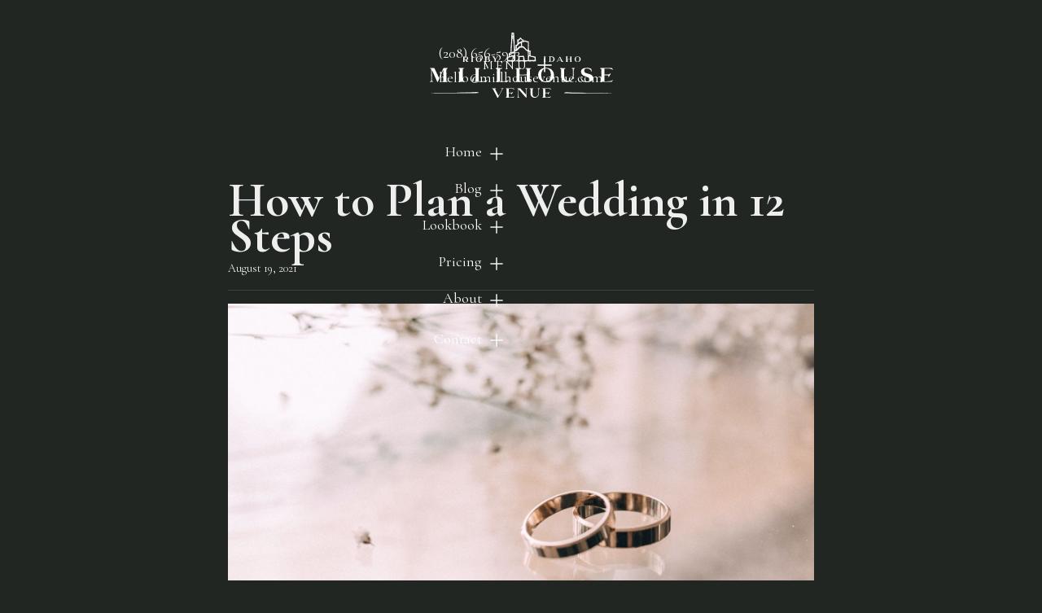

--- FILE ---
content_type: text/html
request_url: https://www.millhousevenue.com/blog/how-to-plan-a-wedding
body_size: 14194
content:
<!DOCTYPE html><!-- This site was created in Webflow. https://webflow.com --><!-- Last Published: Mon Jan 19 2026 20:52:56 GMT+0000 (Coordinated Universal Time) --><html data-wf-domain="www.millhousevenue.com" data-wf-page="602c29102bc4a7022e7d3648" data-wf-site="5d825538829ba6518e94285a" data-wf-collection="602c29102bc4a752627d3646" data-wf-item-slug="how-to-plan-a-wedding"><head><meta charset="utf-8"/><title>Millhouse Venue</title><meta content="width=device-width, initial-scale=1" name="viewport"/><meta content="Webflow" name="generator"/><link href="https://cdn.prod.website-files.com/5d825538829ba6518e94285a/css/millhouse-venue.webflow.shared.917aa32f7.css" rel="stylesheet" type="text/css" integrity="sha384-kXqjL3ODlSMGScE9YpKY4TM807boeFVTlDxM8O/dRgLyGn3ppOWH4twjq2IgngKC" crossorigin="anonymous"/><link href="https://fonts.googleapis.com" rel="preconnect"/><link href="https://fonts.gstatic.com" rel="preconnect" crossorigin="anonymous"/><script src="https://ajax.googleapis.com/ajax/libs/webfont/1.6.26/webfont.js" type="text/javascript"></script><script type="text/javascript">WebFont.load({  google: {    families: ["Cormorant Garamond:300,300italic,regular,italic,500,500italic,600,600italic,700,700italic"]  }});</script><script type="text/javascript">!function(o,c){var n=c.documentElement,t=" w-mod-";n.className+=t+"js",("ontouchstart"in o||o.DocumentTouch&&c instanceof DocumentTouch)&&(n.className+=t+"touch")}(window,document);</script><link href="https://cdn.prod.website-files.com/5d825538829ba6518e94285a/5d89421399208b333932f863_favicon.png" rel="shortcut icon" type="image/x-icon"/><link href="https://cdn.prod.website-files.com/5d825538829ba6518e94285a/5d8942091b77ab44100a25be_webclip.png" rel="apple-touch-icon"/><!-- Google tag (gtag.js) -->
<script async src="https://www.googletagmanager.com/gtag/js?id=G-1WS0LXJB5P"></script>
<script>
  window.dataLayer = window.dataLayer || [];
  function gtag(){dataLayer.push(arguments);}
  gtag('js', new Date());

  gtag('config', 'G-1WS0LXJB5P');
</script></head><body class="body"><div class="navbar"><div class="div-block"><div class="brand"><a href="tel:(210)705-2273" class="link">(210) 705-2273</a><div class="divider"></div><a href="/" class="link-block w-inline-block"><img src="https://cdn.prod.website-files.com/5d825538829ba6518e94285a/5d82578ffe6e7776bff3fdd9_Millhouse-White-Logo.png" width="200" srcset="https://cdn.prod.website-files.com/5d825538829ba6518e94285a/5d82578ffe6e7776bff3fdd9_Millhouse-White-Logo-p-500.png 500w, https://cdn.prod.website-files.com/5d825538829ba6518e94285a/5d82578ffe6e7776bff3fdd9_Millhouse-White-Logo.png 833w" alt="" sizes="100vw"/></a></div><div class="navlinks"><a href="/" class="navlink w-inline-block"><div class="nav-text-block">Home</div></a><a href="/lookbook" class="navlink w-inline-block"><div class="nav-text-block">lookbook</div></a><a href="/pricing" class="navlink w-inline-block"><div class="nav-text-block">pricing</div></a><a href="/about" class="navlink w-inline-block"><div class="nav-text-block">about</div></a><a href="/contact" class="navlink w-inline-block"><div class="nav-text-block">Contact</div></a></div><a href="/" class="brand-center-2 w-inline-block"></a><div class="nav-contact"><a href="tel:(208)656-5953" class="link-5">(208) 656-5953</a><a href="mailto:hello@millhousevenue.com?subject=Mail%20for%20Millhouse%20Venue" class="link-5">hello@millhousevenue.com</a></div><div data-w-id="ed8fcf37-c315-aae0-30ed-de5117d04497" class="menu-navigation"><div class="text-block-17">Menu</div><img src="https://cdn.prod.website-files.com/5d825538829ba6518e94285a/5d850f2262711c8343bfa411_mobile-menu-open.svg" alt="" class="image-6"/><div class="drop-down-menu"><a href="/" class="navlink-box link-1 w-inline-block"><div class="site-link">Home</div><img src="https://cdn.prod.website-files.com/5d825538829ba6518e94285a/5d850f2262711c8343bfa411_mobile-menu-open.svg" width="16" alt=""/></a><a href="/blog" class="navlink-box link-2 w-inline-block"><div class="site-link">Blog</div><img src="https://cdn.prod.website-files.com/5d825538829ba6518e94285a/5d850f2262711c8343bfa411_mobile-menu-open.svg" width="16" alt=""/></a><a href="/lookbook" class="navlink-box link-2 w-inline-block"><div class="site-link">Lookbook</div><img src="https://cdn.prod.website-files.com/5d825538829ba6518e94285a/5d850f2262711c8343bfa411_mobile-menu-open.svg" width="16" alt=""/></a><a href="/pricing" class="navlink-box link-3 w-inline-block"><div class="site-link">Pricing</div><img src="https://cdn.prod.website-files.com/5d825538829ba6518e94285a/5d850f2262711c8343bfa411_mobile-menu-open.svg" width="16" alt=""/></a><a href="/about" class="navlink-box link-4 w-inline-block"><div class="site-link">About</div><img src="https://cdn.prod.website-files.com/5d825538829ba6518e94285a/5d850f2262711c8343bfa411_mobile-menu-open.svg" width="16" alt=""/></a><a href="/contact" class="navlink-box link-5 w-inline-block"><div class="site-link">Contact</div><img src="https://cdn.prod.website-files.com/5d825538829ba6518e94285a/5d850f2262711c8343bfa411_mobile-menu-open.svg" width="16" alt=""/></a></div></div></div></div><div class="page-wrapper"><div class="l-container-720"><h1 class="white-text">How to Plan a Wedding in 12 Steps</h1><div class="white-text">August 19, 2021</div><div class="horizontal-divider"></div><img src="https://cdn.prod.website-files.com/602c290f2904396e09a6fc1d/611f0db547505ade57ed2300_pexels-freestocksorg-818649.jpg" loading="lazy" alt="" sizes="100vw" srcset="https://cdn.prod.website-files.com/602c290f2904396e09a6fc1d/611f0db547505ade57ed2300_pexels-freestocksorg-818649-p-500.jpg 500w, https://cdn.prod.website-files.com/602c290f2904396e09a6fc1d/611f0db547505ade57ed2300_pexels-freestocksorg-818649-p-800.jpg 800w, https://cdn.prod.website-files.com/602c290f2904396e09a6fc1d/611f0db547505ade57ed2300_pexels-freestocksorg-818649-p-1080.jpg 1080w, https://cdn.prod.website-files.com/602c290f2904396e09a6fc1d/611f0db547505ade57ed2300_pexels-freestocksorg-818649-p-1600.jpg 1600w, https://cdn.prod.website-files.com/602c290f2904396e09a6fc1d/611f0db547505ade57ed2300_pexels-freestocksorg-818649-p-2000.jpg 2000w, https://cdn.prod.website-files.com/602c290f2904396e09a6fc1d/611f0db547505ade57ed2300_pexels-freestocksorg-818649-p-2600.jpg 2600w, https://cdn.prod.website-files.com/602c290f2904396e09a6fc1d/611f0db547505ade57ed2300_pexels-freestocksorg-818649-p-3200.jpg 3200w, https://cdn.prod.website-files.com/602c290f2904396e09a6fc1d/611f0db547505ade57ed2300_pexels-freestocksorg-818649.jpg 3837w" class="article-image"/><p class="lg-text">So you are now engaged and going to spend the rest of your lives together… Congratulations! We at Millhouse Venue near Idaho Falls, Idaho would like to congratulate you. Now, how to plan a wedding?</p><div class="horizontal-divider"></div><div class="white-text w-richtext"><p>We will cover the basics and some details of how to plan a wedding from your engagement to your big day. Before getting started, it’s important to remember that every wedding is different. Some of our suggestions may not fit your style, traditions, or budget, but you can simply adjust and adapt accordingly.</p><h3>Tips on How to Plan your Dream Wedding:</h3><ol role="list"><li><strong>Daydream about your day and talk about what is important to your partner.</strong> You and your partner have probably already discussed the kind of weddings you would like. Take a deep breath because you don’t have to decide immediately. Just try to brainstorm. Talk about your options and let your imaginations run wild.</li><li><strong>Set your budget</strong>. Talk to everyone who might contribute to your wedding. Are your parents helping with the wedding? A favorite aunt or grandparents? Get clear on how much everyone plans to contribute so you can factor that into your overall budget. Next, look at your savings. How much money do you each have in savings? What percentage of your savings are you willing to put towards the wedding? Put the above numbers together and you should have a rough estimate of your wedding budget. You don’t HAVE to spend that final figure, but you should try not to overspend. </li><li><strong>Choose a wedding date.</strong> The earlier you select your wedding date the better. Wedding venues book out early. You also want as many family and friends to attend your wedding as possible. Weekday weddings are usually less expensive, so that is a good option for a smaller budget.</li><li><strong>Pick your wedding party</strong>. Decide who among your close friends and family you want to be with you throughout your wedding. Maid of honor. Best man. Groomsmen and women. Bridesmaids and bridesmen. </li><li><strong>Choose your wedding ceremony location and your wedding reception venue</strong>. Some venues offer both ceremony and reception space, while others, like many places of worship, may be ceremony-centric. Once you have picked these out, make sure to visit them with your partner.</li><li><strong>Build your guest list</strong>. It is important to keep your approximate wedding size in mind — building a guest list for a small wedding is going to be different than choosing who to invite to a large one. Write down all of the names of people you would like to attend. Manage guest requests from family. It’s okay to invite some people your parents would love to share your wedding day with, but try to keep the number reasonable and keep in mind your venue availability.</li><li><strong>Decide on theme, decor, and details.</strong> Many couples like to dream up a theme that speaks to them. Remember that your venue can do a lot of the heavy lifting when it comes to bringing your theme to life. </li><li><strong>Pick your save-the-date cards or send out invitations.</strong> If your wedding is 6-10 months out it is best to send the save-the-date cards out. If your wedding is sooner, send out invitations about 6-12 weeks before the wedding.</li><li><strong>Research vendors for photography, music, video, catering, registry, hair/make-up, and flowers.</strong> Keep your budget in mind! Also, sign up for gift registries so your guests can give gifts easily.</li><li><strong>Decide on what you’re going to wear.</strong> There’s no right or wrong option for your wedding day. You may want something traditional or to refit a family heirloom or you may prefer a more personalized look. It&#x27;s also tradition for the mother and close girlfriends to go dress shopping. However, if that is not in the cards for you, don&#x27;t let that get you down! Get this done early in case you need alterations.</li><li><strong>Get your marriage license so you can officially get married.</strong> Call your municipal or county clerk to find out the license requirements. If you have hired an officiant, they traditionally will take care of this or at least help with it.</li><li><strong>Enjoy some non-wedding-related activities with your partner for some stress-free downtime. </strong>Spend some time with your family and friends as well. It can be easy to slip into nonstop wedding planning mode, but don&#x27;t forget why you are doing it all.</li></ol><p>Planning a wedding is a big milestone, so we would again like to congratulate you and your partner!<br/></p><p>The Millhouse Venue is a wedding venue near Idaho Falls. We have space for both indoor and outdoor weddings. We would love to assist you with your dream wedding. <a href="https://www.millhousevenue.com/contact">Schedule a tour</a> today.<br/></p></div><div class="horizontal-divider"></div></div><div class="l-container-720"><div class="w-dyn-list"><div role="list" class="collection-list w-dyn-items"><div role="listitem" class="w-dyn-item"><a href="/blog/engaged-over-the-holidays-heres-what-to-do-first" class="link-block-7 w-inline-block"><h3 class="heading-9">Engaged Over the Holidays? Here’s What to Do First</h3><p>Just got engaged? Congratulations! Here’s your step-by-step guide to starting your wedding planning journey—from setting a budget to choosing your date and booking the perfect venue.</p><div class="text-block-20">Read Article</div><img src="https://cdn.prod.website-files.com/5d825538829ba6518e94285a/602c2b34604cfa8ed25a4c1f_arrow_forward_24px_outlined.svg" loading="lazy" alt="" class="icon"/></a></div><div role="listitem" class="w-dyn-item"><a href="/blog/winter-wedding-decor-ideas-that-feel-warm-and-inviting" class="link-block-7 w-inline-block"><h3 class="heading-9">Winter Wedding Décor Ideas That Feel Warm and Inviting</h3><p>Turn your winter wedding into a cozy, elegant celebration. Explore warm and inviting décor ideas—from candlelight and textures to seasonal colors and festive accents.</p><div class="text-block-20">Read Article</div><img src="https://cdn.prod.website-files.com/5d825538829ba6518e94285a/602c2b34604cfa8ed25a4c1f_arrow_forward_24px_outlined.svg" loading="lazy" alt="" class="icon"/></a></div><div role="listitem" class="w-dyn-item"><a href="/blog/creative-guest-book-alternatives" class="link-block-7 w-inline-block"><h3 class="heading-9">Creative Guest Book Alternatives</h3><p>Guest books don’t have to be traditional. Explore creative, modern, and interactive guest book ideas that turn your guests’ messages into lasting, meaningful keepsakes you’ll actually want to display.</p><div class="text-block-20">Read Article</div><img src="https://cdn.prod.website-files.com/5d825538829ba6518e94285a/602c2b34604cfa8ed25a4c1f_arrow_forward_24px_outlined.svg" loading="lazy" alt="" class="icon"/></a></div><div role="listitem" class="w-dyn-item"><a href="/blog/how-to-include-loved-ones-in-your-wedding-ceremony" class="link-block-7 w-inline-block"><h3 class="heading-9">How to Include Loved Ones in Your Wedding Ceremony</h3><p>Your wedding is about love—shared with everyone who helped shape your story. Discover heartfelt ways to include loved ones in your ceremony, from family traditions to creative symbolic touches.</p><div class="text-block-20">Read Article</div><img src="https://cdn.prod.website-files.com/5d825538829ba6518e94285a/602c2b34604cfa8ed25a4c1f_arrow_forward_24px_outlined.svg" loading="lazy" alt="" class="icon"/></a></div><div role="listitem" class="w-dyn-item"><a href="/blog/how-to-make-your-wedding-feel-like-you-tips-for-authenticity" class="link-block-7 w-inline-block"><h3 class="heading-9">How to Make Your Wedding Feel Like You: Tips for Authenticity</h3><p>Your wedding should reflect your story—not someone else’s. Discover creative ways to personalize your ceremony, décor, and details so your big day feels authentically you.</p><div class="text-block-20">Read Article</div><img src="https://cdn.prod.website-files.com/5d825538829ba6518e94285a/602c2b34604cfa8ed25a4c1f_arrow_forward_24px_outlined.svg" loading="lazy" alt="" class="icon"/></a></div><div role="listitem" class="w-dyn-item"><a href="/blog/how-to-choose-the-right-wedding-vendors-and-what-to-ask-before-you-book" class="link-block-7 w-inline-block"><h3 class="heading-9">How to Choose the Right Wedding Vendors (and What to Ask Before You Book)</h3><p>Your vendors shape the success of your wedding day. Here’s how to choose the right team—photographers, florists, bakers, and more—with key questions to ask before booking.</p><div class="text-block-20">Read Article</div><img src="https://cdn.prod.website-files.com/5d825538829ba6518e94285a/602c2b34604cfa8ed25a4c1f_arrow_forward_24px_outlined.svg" loading="lazy" alt="" class="icon"/></a></div><div role="listitem" class="w-dyn-item"><a href="/blog/planning-a-multi-day-wedding-celebration-what-to-include" class="link-block-7 w-inline-block"><h3 class="heading-9">Planning a Multi-Day Wedding Celebration: What to Include</h3><p>Turn your wedding into a full weekend experience with welcome dinners, group activities, and thoughtful send-offs. Here’s how to plan a multi-day wedding celebration your guests will love.</p><div class="text-block-20">Read Article</div><img src="https://cdn.prod.website-files.com/5d825538829ba6518e94285a/602c2b34604cfa8ed25a4c1f_arrow_forward_24px_outlined.svg" loading="lazy" alt="" class="icon"/></a></div><div role="listitem" class="w-dyn-item"><a href="/blog/how-to-make-the-most-of-your-wedding-venues-amenities" class="link-block-7 w-inline-block"><h3 class="heading-9">How to Make the Most of Your Wedding Venue’s Amenities</h3><p>Your venue is more than just a backdrop. Learn how to maximize wedding venue amenities—like prep spaces, furniture, and indoor/outdoor flexibility—to simplify planning and elevate your big day.</p><div class="text-block-20">Read Article</div><img src="https://cdn.prod.website-files.com/5d825538829ba6518e94285a/602c2b34604cfa8ed25a4c1f_arrow_forward_24px_outlined.svg" loading="lazy" alt="" class="icon"/></a></div><div role="listitem" class="w-dyn-item"><a href="/blog/the-psychology-of-color-how-to-pick-the-perfect-wedding-palette" class="link-block-7 w-inline-block"><h3 class="heading-9">The Psychology of Color: How to Pick the Perfect Wedding Palette</h3><p>Your wedding colors set the tone for your big day. Discover how the psychology of color can guide your palette choice, creating the perfect mood and style for your celebration.</p><div class="text-block-20">Read Article</div><img src="https://cdn.prod.website-files.com/5d825538829ba6518e94285a/602c2b34604cfa8ed25a4c1f_arrow_forward_24px_outlined.svg" loading="lazy" alt="" class="icon"/></a></div><div role="listitem" class="w-dyn-item"><a href="/blog/how-to-host-a-micro-wedding-without-sacrificing-style" class="link-block-7 w-inline-block"><h3 class="heading-9">How to Host a Micro Wedding Without Sacrificing Style</h3><p>Micro weddings are intimate, elegant, and deeply personal. Learn how to plan a small celebration with big style—from luxury details to meaningful touches your guests will never forget.</p><div class="text-block-20">Read Article</div><img src="https://cdn.prod.website-files.com/5d825538829ba6518e94285a/602c2b34604cfa8ed25a4c1f_arrow_forward_24px_outlined.svg" loading="lazy" alt="" class="icon"/></a></div><div role="listitem" class="w-dyn-item"><a href="/blog/what-to-include-in-your-wedding-welcome-bags" class="link-block-7 w-inline-block"><h3 class="heading-9">What to Include in Your Wedding Welcome Bags</h3><p>Make your out-of-town guests feel special with personalized, practical, and locally inspired wedding welcome bags. Here&#x27;s what to include to leave a lasting impression from the moment they arrive.</p><div class="text-block-20">Read Article</div><img src="https://cdn.prod.website-files.com/5d825538829ba6518e94285a/602c2b34604cfa8ed25a4c1f_arrow_forward_24px_outlined.svg" loading="lazy" alt="" class="icon"/></a></div><div role="listitem" class="w-dyn-item"><a href="/blog/indoor-vs-outdoor-weddings-which-one-is-right-for-you" class="link-block-7 w-inline-block"><h3 class="heading-9">Indoor vs. Outdoor Weddings: Which One is Right for You?</h3><p>Trying to decide between an indoor or outdoor wedding? We break down the pros and cons of each, including weather, lighting, décor, and guest comfort to help you choose the perfect setting.</p><div class="text-block-20">Read Article</div><img src="https://cdn.prod.website-files.com/5d825538829ba6518e94285a/602c2b34604cfa8ed25a4c1f_arrow_forward_24px_outlined.svg" loading="lazy" alt="" class="icon"/></a></div><div role="listitem" class="w-dyn-item"><a href="/blog/the-ultimate-wedding-planning-checklist-month-by-month-guide" class="link-block-7 w-inline-block"><h3 class="heading-9">The Ultimate Wedding Planning Checklist: Month-by-Month Guide</h3><p>Stay organized and stress-free with this month-by-month wedding planning checklist—from setting your budget and booking a venue to final details, honeymoon prep, and the big day.</p><div class="text-block-20">Read Article</div><img src="https://cdn.prod.website-files.com/5d825538829ba6518e94285a/602c2b34604cfa8ed25a4c1f_arrow_forward_24px_outlined.svg" loading="lazy" alt="" class="icon"/></a></div><div role="listitem" class="w-dyn-item"><a href="/blog/how-to-choose-the-right-event-theme-from-elegant-to-whimsical" class="link-block-7 w-inline-block"><h3 class="heading-9"> How to Choose the Right Event Theme: From Elegant to Whimsical</h3><p>Discover how to choose the perfect event theme—from elegant to whimsical—by aligning décor, dress code, and activities with your vision for a memorable celebration.</p><div class="text-block-20">Read Article</div><img src="https://cdn.prod.website-files.com/5d825538829ba6518e94285a/602c2b34604cfa8ed25a4c1f_arrow_forward_24px_outlined.svg" loading="lazy" alt="" class="icon"/></a></div><div role="listitem" class="w-dyn-item"><a href="/blog/10-mistakes-to-avoid-when-planning-your-wedding" class="link-block-7 w-inline-block"><h3 class="heading-9">10 Mistakes to Avoid When Planning Your Wedding</h3><p>Avoid common wedding planning pitfalls with this practical guide covering everything from booking vendors too late to overlooking guest comfort and skipping a solid backup plan.</p><div class="text-block-20">Read Article</div><img src="https://cdn.prod.website-files.com/5d825538829ba6518e94285a/602c2b34604cfa8ed25a4c1f_arrow_forward_24px_outlined.svg" loading="lazy" alt="" class="icon"/></a></div><div role="listitem" class="w-dyn-item"><a href="/blog/top-10-wedding-themes-perfect-for-millhouse-venue-in-rigby-idaho" class="link-block-7 w-inline-block"><h3 class="heading-9">Top 10 Wedding Themes Perfect for Millhouse Venue in Rigby, Idaho</h3><p>Millhouse Venue in blends historic charm with modern elegance, making it the perfect backdrop for any wedding style. From rustic romance to Gatsby glam, discover 10 stunning themes that elevate this unique venue’s timeless beauty.</p><div class="text-block-20">Read Article</div><img src="https://cdn.prod.website-files.com/5d825538829ba6518e94285a/602c2b34604cfa8ed25a4c1f_arrow_forward_24px_outlined.svg" loading="lazy" alt="" class="icon"/></a></div><div role="listitem" class="w-dyn-item"><a href="/blog/children-at-weddings-tips-for-a-kid-friendly-celebration" class="link-block-7 w-inline-block"><h3 class="heading-9">Children at Weddings: Tips for a Kid-Friendly Celebration</h3><p>At Millhouse, we know how important it is for your big day to be enjoyable for guests of all ages. With thoughtful touches and age-appropriate accommodations, your wedding can be both elegant and family-friendly.</p><div class="text-block-20">Read Article</div><img src="https://cdn.prod.website-files.com/5d825538829ba6518e94285a/602c2b34604cfa8ed25a4c1f_arrow_forward_24px_outlined.svg" loading="lazy" alt="" class="icon"/></a></div><div role="listitem" class="w-dyn-item"><a href="/blog/top-wedding-trends-for-2025-whats-in-and-whats-out" class="link-block-7 w-inline-block"><h3 class="heading-9">Top Wedding Trends for 2025: What’s In and What’s Out</h3><p>Weddings in 2025 embrace sustainability, micro weddings, bold fashion, and interactive experiences. Eco-friendly choices, unique attire, virtual elements, and nature-inspired décor make celebrations more personal and unforgettable.</p><div class="text-block-20">Read Article</div><img src="https://cdn.prod.website-files.com/5d825538829ba6518e94285a/602c2b34604cfa8ed25a4c1f_arrow_forward_24px_outlined.svg" loading="lazy" alt="" class="icon"/></a></div><div role="listitem" class="w-dyn-item"><a href="/blog/how-to-plan-a-stress-free-event-tips-for-hosts-and-hostesses-2" class="link-block-7 w-inline-block"><h3 class="heading-9">How to Plan a Stress-Free Event: Tips for Hosts and Hostesses</h3><p>To host a stress-free event, set clear goals, plan thoroughly, delegate tasks, and prep for surprises. Keep it simple, consider professional help, and enjoy the process. A well-organized approach ensures a fun, memorable event for all.</p><div class="text-block-20">Read Article</div><img src="https://cdn.prod.website-files.com/5d825538829ba6518e94285a/602c2b34604cfa8ed25a4c1f_arrow_forward_24px_outlined.svg" loading="lazy" alt="" class="icon"/></a></div><div role="listitem" class="w-dyn-item"><a href="/blog/how-to-plan-a-stress-free-event-tips-for-hosts-and-hostesses" class="link-block-7 w-inline-block"><h3 class="heading-9">How to Plan a Stress-Free Event: Tips for Hosts and Hostesses</h3><p>Planning an event can be exciting, but it can also be overwhelming. Whether you’re hosting a small dinner party, a wedding, or a large fundraiser, staying organized and delegating responsibilities can significantly reduce stress.</p><div class="text-block-20">Read Article</div><img src="https://cdn.prod.website-files.com/5d825538829ba6518e94285a/602c2b34604cfa8ed25a4c1f_arrow_forward_24px_outlined.svg" loading="lazy" alt="" class="icon"/></a></div><div role="listitem" class="w-dyn-item"><a href="/blog/unique-entertainment-ideas-for-weddings-and-events" class="link-block-7 w-inline-block"><h3 class="heading-9">Unique Entertainment Ideas for Weddings and Events</h3><p>When planning a wedding or special event, entertainment plays a crucial role in making the occasion unforgettable.</p><div class="text-block-20">Read Article</div><img src="https://cdn.prod.website-files.com/5d825538829ba6518e94285a/602c2b34604cfa8ed25a4c1f_arrow_forward_24px_outlined.svg" loading="lazy" alt="" class="icon"/></a></div><div role="listitem" class="w-dyn-item"><a href="/blog/the-dos-and-donts-of-writing-your-own-wedding-vows" class="link-block-7 w-inline-block"><h3 class="heading-9">The Dos and Don’ts of Writing Your Own Wedding Vows</h3><p>Writing your own vows is a heartfelt way to express love and commitment, but it can feel overwhelming. To make the process easier, follow these key dos and don’ts to ensure your vows are personal, meaningful, and true to your relationship.</p><div class="text-block-20">Read Article</div><img src="https://cdn.prod.website-files.com/5d825538829ba6518e94285a/602c2b34604cfa8ed25a4c1f_arrow_forward_24px_outlined.svg" loading="lazy" alt="" class="icon"/></a></div><div role="listitem" class="w-dyn-item"><a href="/blog/how-to-incorporate-family-traditions-into-your-wedding-day" class="link-block-7 w-inline-block"><h3 class="heading-9">How to Incorporate Family Traditions into Your Wedding Day</h3><p>Honor your heritage by weaving family traditions into your wedding. From cultural rituals and heirlooms to meaningful music and recipes, these personal touches create a unique celebration that connects past, present, and future generations.</p><div class="text-block-20">Read Article</div><img src="https://cdn.prod.website-files.com/5d825538829ba6518e94285a/602c2b34604cfa8ed25a4c1f_arrow_forward_24px_outlined.svg" loading="lazy" alt="" class="icon"/></a></div><div role="listitem" class="w-dyn-item"><a href="/blog/sustainable-wedding-ideas-how-to-plan-an-eco-friendly-celebration" class="link-block-7 w-inline-block"><h3 class="heading-9">Sustainable Wedding Ideas: How to Plan an Eco-Friendly Celebration </h3><p>In this article are some practical ideas to create a sustainable wedding that reflects your values. </p><div class="text-block-20">Read Article</div><img src="https://cdn.prod.website-files.com/5d825538829ba6518e94285a/602c2b34604cfa8ed25a4c1f_arrow_forward_24px_outlined.svg" loading="lazy" alt="" class="icon"/></a></div><div role="listitem" class="w-dyn-item"><a href="/blog/how-to-choose-the-perfect-wedding-date-factors-to-consider" class="link-block-7 w-inline-block"><h3 class="heading-9"> How to Choose the Perfect Wedding Date: Factors to Consider  </h3><p>Here’s a comprehensive guide to help you choose the perfect wedding date by considering key factors.</p><div class="text-block-20">Read Article</div><img src="https://cdn.prod.website-files.com/5d825538829ba6518e94285a/602c2b34604cfa8ed25a4c1f_arrow_forward_24px_outlined.svg" loading="lazy" alt="" class="icon"/></a></div><div role="listitem" class="w-dyn-item"><a href="/blog/top-5-wedding-menu-ideas-catering-trends-and-inspiration" class="link-block-7 w-inline-block"><h3 class="heading-9">Top 5 Wedding Menu Ideas: Catering Trends and Inspiration</h3><p>The type of food you have at your wedding can help set the tone for the reception. This article will outline some current trends to help you decide what trend fits your wedding.</p><div class="text-block-20">Read Article</div><img src="https://cdn.prod.website-files.com/5d825538829ba6518e94285a/602c2b34604cfa8ed25a4c1f_arrow_forward_24px_outlined.svg" loading="lazy" alt="" class="icon"/></a></div><div role="listitem" class="w-dyn-item"><a href="/blog/destination-weddings-vs-local-weddings-pros-and-cons" class="link-block-7 w-inline-block"><h3 class="heading-9">Destination Weddings vs. Local Weddings: Pros and Cons</h3><p>With so many wedding location options, how do you decide? This article will outline the pros and cons of destination versus local wedding to help you decide what will be best for you and your soon to be spouse.</p><div class="text-block-20">Read Article</div><img src="https://cdn.prod.website-files.com/5d825538829ba6518e94285a/602c2b34604cfa8ed25a4c1f_arrow_forward_24px_outlined.svg" loading="lazy" alt="" class="icon"/></a></div><div role="listitem" class="w-dyn-item"><a href="/blog/how-to-plan-a-memorable-corporate-event-tips-for-success" class="link-block-7 w-inline-block"><h3 class="heading-9">How to Plan a Memorable Corporate Event: Tips for Success</h3><p>A successful corporate event involves careful planning, an understanding of your audience, and thoughtful touches that keep attendees engaged.</p><div class="text-block-20">Read Article</div><img src="https://cdn.prod.website-files.com/5d825538829ba6518e94285a/602c2b34604cfa8ed25a4c1f_arrow_forward_24px_outlined.svg" loading="lazy" alt="" class="icon"/></a></div><div role="listitem" class="w-dyn-item"><a href="/blog/budgeting-for-your-dream-wedding-where-to-save-and-where-to-splurge" class="link-block-7 w-inline-block"><h3 class="heading-9">Budgeting for Your Dream Wedding: Where to Save and Where to Splurge</h3><p>Every couple’s priorities differ, creating a balanced budget that respects your vision and keeps expenses manageable is key to pulling off the wedding of your dreams.</p><div class="text-block-20">Read Article</div><img src="https://cdn.prod.website-files.com/5d825538829ba6518e94285a/602c2b34604cfa8ed25a4c1f_arrow_forward_24px_outlined.svg" loading="lazy" alt="" class="icon"/></a></div><div role="listitem" class="w-dyn-item"><a href="/blog/creative-ways-to-personalize-your-wedding-ceremony" class="link-block-7 w-inline-block"><h3 class="heading-9">Creative Ways to Personalize Your Wedding Ceremony</h3><p>From custom vows to symbolic rituals, here are creative ideas to personalize your wedding ceremony.</p><div class="text-block-20">Read Article</div><img src="https://cdn.prod.website-files.com/5d825538829ba6518e94285a/602c2b34604cfa8ed25a4c1f_arrow_forward_24px_outlined.svg" loading="lazy" alt="" class="icon"/></a></div><div role="listitem" class="w-dyn-item"><a href="/blog/the-ultimate-guide-to-choosing-your-wedding-vendors" class="link-block-7 w-inline-block"><h3 class="heading-9">The Ultimate Guide to Choosing Your Wedding Vendors</h3><p>This guide will help you make smart, informed decisions, avoid common pitfalls, and create the wedding of your dreams.</p><div class="text-block-20">Read Article</div><img src="https://cdn.prod.website-files.com/5d825538829ba6518e94285a/602c2b34604cfa8ed25a4c1f_arrow_forward_24px_outlined.svg" loading="lazy" alt="" class="icon"/></a></div><div role="listitem" class="w-dyn-item"><a href="/blog/how-to-create-a-wedding-day-timeline-tips-for-a-stress-free-celebration" class="link-block-7 w-inline-block"><h3 class="heading-9">How to Create a Wedding Day Timeline: Tips for a Stress-Free Celebration</h3><p>Your wedding day is one of the most important days of your life, you want it to be as stress-free as possible. One of the key factors in ensuring everything runs smoothly is creating a well-structured wedding day timeline.</p><div class="text-block-20">Read Article</div><img src="https://cdn.prod.website-files.com/5d825538829ba6518e94285a/602c2b34604cfa8ed25a4c1f_arrow_forward_24px_outlined.svg" loading="lazy" alt="" class="icon"/></a></div><div role="listitem" class="w-dyn-item"><a href="/blog/the-grooms-wedding-day-checklist-making-every-moment-count" class="link-block-7 w-inline-block"><h3 class="heading-9">The Groom&#x27;s Wedding Day Checklist: Making Every Moment Count</h3><p>Your wedding day is finally here, and as the groom, you want everything to be just perfect. From the moment you wake up to the last dance of the evening, here&#x27;s a comprehensive checklist to ensure you make the most of your special day:</p><div class="text-block-20">Read Article</div><img src="https://cdn.prod.website-files.com/5d825538829ba6518e94285a/602c2b34604cfa8ed25a4c1f_arrow_forward_24px_outlined.svg" loading="lazy" alt="" class="icon"/></a></div><div role="listitem" class="w-dyn-item"><a href="/blog/destination-idaho-why-couples-are-choosing-idaho-for-their-dream-wedding" class="link-block-7 w-inline-block"><h3 class="heading-9">Destination Idaho: Why Couples Are Choosing Idaho for Their Dream Wedding</h3><p>Idaho, known for its stunning natural landscapes and charming rural settings, is becoming an increasingly popular destination for couples seeking a unique and memorable wedding experience. Idaho offers the perfect backdrop for saying &quot;I do.</p><div class="text-block-20">Read Article</div><img src="https://cdn.prod.website-files.com/5d825538829ba6518e94285a/602c2b34604cfa8ed25a4c1f_arrow_forward_24px_outlined.svg" loading="lazy" alt="" class="icon"/></a></div><div role="listitem" class="w-dyn-item"><a href="/blog/date-ideas-in-eastern-idaho" class="link-block-7 w-inline-block"><h3 class="heading-9">Date Ideas in Eastern Idaho</h3><p>Welcome to the scenic wonders of Eastern Idaho, where love blossoms against the backdrop of picturesque landscapes and charming destinations. If you&#x27;re a young couple searching for unique and romantic date ideas, you&#x27;re in the right place.</p><div class="text-block-20">Read Article</div><img src="https://cdn.prod.website-files.com/5d825538829ba6518e94285a/602c2b34604cfa8ed25a4c1f_arrow_forward_24px_outlined.svg" loading="lazy" alt="" class="icon"/></a></div><div role="listitem" class="w-dyn-item"><a href="/blog/how-to-create-a-cozy-winter-wedding" class="link-block-7 w-inline-block"><h3 class="heading-9">How to Create a Cozy Winter Wedding: 6 Ways to Create Lasting, Warm Memories</h3><p>As winter blankets the landscape, there&#x27;s something magical about crafting intimate gatherings at Millhouse Venue that radiates warmth. Here are concise tips to curate an inviting and cozy winter event:
</p><div class="text-block-20">Read Article</div><img src="https://cdn.prod.website-files.com/5d825538829ba6518e94285a/602c2b34604cfa8ed25a4c1f_arrow_forward_24px_outlined.svg" loading="lazy" alt="" class="icon"/></a></div><div role="listitem" class="w-dyn-item"><a href="/blog/elevate-your-event-experience-at-millhouse-venue" class="link-block-7 w-inline-block"><h3 class="heading-9">Elevate Your Event Experience at Millhouse Venue</h3><p>At Millhouse Venue, we understand that every event is unique, and we are here to help you create unforgettable moments. Our spacious and elegant venue is the perfect canvas for your special occasion.</p><div class="text-block-20">Read Article</div><img src="https://cdn.prod.website-files.com/5d825538829ba6518e94285a/602c2b34604cfa8ed25a4c1f_arrow_forward_24px_outlined.svg" loading="lazy" alt="" class="icon"/></a></div><div role="listitem" class="w-dyn-item"><a href="/blog/five-enchanting-winter-wedding-decor-ideas-at-mill-house-venue" class="link-block-7 w-inline-block"><h3 class="heading-9">Five Enchanting Winter Wedding Decor Ideas at Mill House Venue</h3><p>Winter weddings at Mill House Venue are known for their magical and romantic atmosphere. We have gathered five enchanting winter wedding decor ideas to make your special day truly unforgettable</p><div class="text-block-20">Read Article</div><img src="https://cdn.prod.website-files.com/5d825538829ba6518e94285a/602c2b34604cfa8ed25a4c1f_arrow_forward_24px_outlined.svg" loading="lazy" alt="" class="icon"/></a></div><div role="listitem" class="w-dyn-item"><a href="/blog/your-wedding-day-checklist-at-millhouse-venue" class="link-block-7 w-inline-block"><h3 class="heading-9">Your Wedding Day Checklist at Millhouse Venue</h3><p>Your wedding day at the enchanting Millhouse Venue is a momentous occasion that requires meticulous planning. To ensure a seamless and memorable experience, we&#x27;ve compiled a concise day-of wedding checklist for your convenience.</p><div class="text-block-20">Read Article</div><img src="https://cdn.prod.website-files.com/5d825538829ba6518e94285a/602c2b34604cfa8ed25a4c1f_arrow_forward_24px_outlined.svg" loading="lazy" alt="" class="icon"/></a></div><div role="listitem" class="w-dyn-item"><a href="/blog/5-ways-to-make-your-wedding-budget-friendly-without-cutting-corners" class="link-block-7 w-inline-block"><h3 class="heading-9">5 Ways to Make Your Wedding Budget-Friendly Without Cutting Corners</h3><p class="w-dyn-bind-empty"></p><div class="text-block-20">Read Article</div><img src="https://cdn.prod.website-files.com/5d825538829ba6518e94285a/602c2b34604cfa8ed25a4c1f_arrow_forward_24px_outlined.svg" loading="lazy" alt="" class="icon"/></a></div><div role="listitem" class="w-dyn-item"><a href="/blog/rigby-idaho-exploring-the-gems" class="link-block-7 w-inline-block"><h3 class="heading-9">Rigby, Idaho: Exploring the Gems</h3><p>Nestled in the heart of Idaho, Rigby is a town brimming with hidden gems waiting to be discovered. From its historical wonders to outdoor adventures, Rigby offers a myriad of delightful experiences that cater to every interest. </p><div class="text-block-20">Read Article</div><img src="https://cdn.prod.website-files.com/5d825538829ba6518e94285a/602c2b34604cfa8ed25a4c1f_arrow_forward_24px_outlined.svg" loading="lazy" alt="" class="icon"/></a></div><div role="listitem" class="w-dyn-item"><a href="/blog/fall-in-love-at-millhouse-top-wedding-trends" class="link-block-7 w-inline-block"><h3 class="heading-9">Fall In Love At Millhouse: Top Wedding Trends</h3><p>Fall is a magical season for weddings, with its vibrant colors, crisp air, and cozy ambiance. At The Millhouse Wedding Venue in Rigby, Idaho, we believe that autumn weddings offer a unique opportunity to create a memorable celebration</p><div class="text-block-20">Read Article</div><img src="https://cdn.prod.website-files.com/5d825538829ba6518e94285a/602c2b34604cfa8ed25a4c1f_arrow_forward_24px_outlined.svg" loading="lazy" alt="" class="icon"/></a></div><div role="listitem" class="w-dyn-item"><a href="/blog/celebrate-at-the-millhouse-a-historic-venue-for-unforgettable-events" class="link-block-7 w-inline-block"><h3 class="heading-9">Celebrate at The Millhouse: A Historic Venue for Unforgettable Events</h3><p>Welcome to The Millhouse, an iconic event venue in southeast Idaho. this cherished landmark offers a unique and captivating space for your special occasions.
</p><div class="text-block-20">Read Article</div><img src="https://cdn.prod.website-files.com/5d825538829ba6518e94285a/602c2b34604cfa8ed25a4c1f_arrow_forward_24px_outlined.svg" loading="lazy" alt="" class="icon"/></a></div><div role="listitem" class="w-dyn-item"><a href="/blog/managing-wedding-day-stress-self-care-tips-for-brides-and-grooms" class="link-block-7 w-inline-block"><h3 class="heading-9">Managing Wedding Day Stress: Self-Care Tips for Brides and Grooms</h3><p>
On your wedding day, prioritize self-care to manage stress and fully enjoy the celebration. Take care of yourself to look and feel your best. Remember to breathe, delegate tasks, hydrate, eat well, take breaks, and cherish special moments.</p><div class="text-block-20">Read Article</div><img src="https://cdn.prod.website-files.com/5d825538829ba6518e94285a/602c2b34604cfa8ed25a4c1f_arrow_forward_24px_outlined.svg" loading="lazy" alt="" class="icon"/></a></div><div role="listitem" class="w-dyn-item"><a href="/blog/five-budgeting-tips-to-help-you-save-on-your-wedding" class="link-block-7 w-inline-block"><h3 class="heading-9">Five Budgeting Tips to Help You Save on Your Wedding</h3><p>Planning a wedding can be an exciting and joyous experience, but it can also put a strain on your finances. Here are five practical tips to help you save on your wedding while still creating a memorable and special day.</p><div class="text-block-20">Read Article</div><img src="https://cdn.prod.website-files.com/5d825538829ba6518e94285a/602c2b34604cfa8ed25a4c1f_arrow_forward_24px_outlined.svg" loading="lazy" alt="" class="icon"/></a></div><div role="listitem" class="w-dyn-item"><a href="/blog/6-budget-friendly-diy-wedding-ideas-for-a-personalized-touch" class="link-block-7 w-inline-block"><h3 class="heading-9">6 Budget-Friendly DIY Wedding Ideas for a Personalized Touch</h3><p>DIY wedding ideas are a great way to add a personal touch to your special day while keeping costs down. </p><div class="text-block-20">Read Article</div><img src="https://cdn.prod.website-files.com/5d825538829ba6518e94285a/602c2b34604cfa8ed25a4c1f_arrow_forward_24px_outlined.svg" loading="lazy" alt="" class="icon"/></a></div><div role="listitem" class="w-dyn-item"><a href="/blog/5-fun-and-unique-activities-to-keep-your-guests-entertained-at-your-spring-summer-2023-wedding" class="link-block-7 w-inline-block"><h3 class="heading-9">5 Fun and Unique Activities to Keep Your Guests Entertained at Your Spring-Summer 2023 Wedding</h3><p>A wedding is a special day for both the couple and the guests. As a host, it&#x27;s your responsibility to keep your guests entertained and engaged throughout the day. Here are five fun activities to keep your guests entertained at </p><div class="text-block-20">Read Article</div><img src="https://cdn.prod.website-files.com/5d825538829ba6518e94285a/602c2b34604cfa8ed25a4c1f_arrow_forward_24px_outlined.svg" loading="lazy" alt="" class="icon"/></a></div><div role="listitem" class="w-dyn-item"><a href="/blog/meet-the-owners-camie-and-josh-munns" class="link-block-7 w-inline-block"><h3 class="heading-9">Meet The Owners: Camie and Josh Munns</h3><p>Meet the owners of the Millhouse Venue</p><div class="text-block-20">Read Article</div><img src="https://cdn.prod.website-files.com/5d825538829ba6518e94285a/602c2b34604cfa8ed25a4c1f_arrow_forward_24px_outlined.svg" loading="lazy" alt="" class="icon"/></a></div><div role="listitem" class="w-dyn-item"><a href="/blog/why-should-i-choose-the-millhouse-venue-for-my-wedding" class="link-block-7 w-inline-block"><h3 class="heading-9">Why Should I Choose the Millhouse Venue For My Wedding?</h3><p>The venue is a historic site that dates back to the early 1900s and is a perfect choice for couples looking for a beautiful and rustic setting. There are several reasons why the Mill House Venue stands out as a great place to host your wedd</p><div class="text-block-20">Read Article</div><img src="https://cdn.prod.website-files.com/5d825538829ba6518e94285a/602c2b34604cfa8ed25a4c1f_arrow_forward_24px_outlined.svg" loading="lazy" alt="" class="icon"/></a></div><div role="listitem" class="w-dyn-item"><a href="/blog/wedding-color-trends-for-spring-2023" class="link-block-7 w-inline-block"><h3 class="heading-9">Wedding Color Trends For Spring 2023</h3><p>As we look ahead to the year 2023, wedding color palettes are predicted to take on a fresh and innovative twist. The trends are moving away from traditional and conventional colors and embracing bold and daring color choices. </p><div class="text-block-20">Read Article</div><img src="https://cdn.prod.website-files.com/5d825538829ba6518e94285a/602c2b34604cfa8ed25a4c1f_arrow_forward_24px_outlined.svg" loading="lazy" alt="" class="icon"/></a></div><div role="listitem" class="w-dyn-item"><a href="/blog/12-of-the-best-love-quotes-to-use-at-your-wedding" class="link-block-7 w-inline-block"><h3 class="heading-9">12 Of The Best Love Quotes To Use At Your Wedding</h3><p>Turn to these famous romantic quotes for your vows, toast, décor, or more.
</p><div class="text-block-20">Read Article</div><img src="https://cdn.prod.website-files.com/5d825538829ba6518e94285a/602c2b34604cfa8ed25a4c1f_arrow_forward_24px_outlined.svg" loading="lazy" alt="" class="icon"/></a></div><div role="listitem" class="w-dyn-item"><a href="/blog/top-5-wedding-trend-predictions-2023" class="link-block-7 w-inline-block"><h3 class="heading-9">Top 5 Wedding Trend Predictions 2023</h3><p>Here&#x27;s what ceremonies and receptions will look like this year.</p><div class="text-block-20">Read Article</div><img src="https://cdn.prod.website-files.com/5d825538829ba6518e94285a/602c2b34604cfa8ed25a4c1f_arrow_forward_24px_outlined.svg" loading="lazy" alt="" class="icon"/></a></div><div role="listitem" class="w-dyn-item"><a href="/blog/4-reasons-to-book-your-wedding-venue-early" class="link-block-7 w-inline-block"><h3 class="heading-9">4 Reasons To Book Your Wedding Venue Early</h3><p>Booking your venue early is valuable to take the stress off yourself and your guests. Let&#x27;s cover four main reasons now:</p><div class="text-block-20">Read Article</div><img src="https://cdn.prod.website-files.com/5d825538829ba6518e94285a/602c2b34604cfa8ed25a4c1f_arrow_forward_24px_outlined.svg" loading="lazy" alt="" class="icon"/></a></div><div role="listitem" class="w-dyn-item"><a href="/blog/family-friends-neighbors" class="link-block-7 w-inline-block"><h3 class="heading-9">Family. Friends. Neighbors. </h3><p> Do you have enough space to host all of those loved ones? What about tables and chairs? And the clean-up! </p><div class="text-block-20">Read Article</div><img src="https://cdn.prod.website-files.com/5d825538829ba6518e94285a/602c2b34604cfa8ed25a4c1f_arrow_forward_24px_outlined.svg" loading="lazy" alt="" class="icon"/></a></div><div role="listitem" class="w-dyn-item"><a href="/blog/the-millhouse-venue-for-your-holiday-event" class="link-block-7 w-inline-block"><h3 class="heading-9">The Millhouse Venue for Your Holiday Event</h3><p>Is it celebration time for a special birthday or your grandparents’ 50th wedding anniversary? Call The Millhouse to make your event a lasting memory. </p><div class="text-block-20">Read Article</div><img src="https://cdn.prod.website-files.com/5d825538829ba6518e94285a/602c2b34604cfa8ed25a4c1f_arrow_forward_24px_outlined.svg" loading="lazy" alt="" class="icon"/></a></div><div role="listitem" class="w-dyn-item"><a href="/blog/3-helpful-wedding-planning-tips" class="link-block-7 w-inline-block"><h3 class="heading-9">3 Helpful Wedding Planning Tips </h3><p>When planning an event like a wedding can get overwhelming quickly especially if it is your own. There are many things to juggle to make the day run smoothly, but these tips will help you create a successful and memorable wedding.</p><div class="text-block-20">Read Article</div><img src="https://cdn.prod.website-files.com/5d825538829ba6518e94285a/602c2b34604cfa8ed25a4c1f_arrow_forward_24px_outlined.svg" loading="lazy" alt="" class="icon"/></a></div><div role="listitem" class="w-dyn-item"><a href="/blog/our-recent-newlyweds" class="link-block-7 w-inline-block"><h3 class="heading-9">Our Recent Newlyweds!</h3><p>Check out how this couple that made our beautiful venue their own for their special day!</p><div class="text-block-20">Read Article</div><img src="https://cdn.prod.website-files.com/5d825538829ba6518e94285a/602c2b34604cfa8ed25a4c1f_arrow_forward_24px_outlined.svg" loading="lazy" alt="" class="icon"/></a></div><div role="listitem" class="w-dyn-item"><a href="/blog/new-glass-doors" class="link-block-7 w-inline-block"><h3 class="heading-9">New Glass Doors!</h3><p>We recently updated our exterior doors with some beautiful glass doors!</p><div class="text-block-20">Read Article</div><img src="https://cdn.prod.website-files.com/5d825538829ba6518e94285a/602c2b34604cfa8ed25a4c1f_arrow_forward_24px_outlined.svg" loading="lazy" alt="" class="icon"/></a></div><div role="listitem" class="w-dyn-item"><a href="/blog/3-things-to-know-before-booking-your-venue" class="link-block-7 w-inline-block"><h3 class="heading-9">3 Things to Know Before Booking your Venue</h3><p>Booking a venue for your event is an exciting part of planning. However, making sure your venue will be right for you is necessary to figure out before making the commitment to book. </p><div class="text-block-20">Read Article</div><img src="https://cdn.prod.website-files.com/5d825538829ba6518e94285a/602c2b34604cfa8ed25a4c1f_arrow_forward_24px_outlined.svg" loading="lazy" alt="" class="icon"/></a></div><div role="listitem" class="w-dyn-item"><a href="/blog/the-wedding-date" class="link-block-7 w-inline-block"><h3 class="heading-9">The Wedding Date</h3><p>Trends tend to change quite a bit when it comes to choosing the date for your big day. In the past, there have been a lot of summer weddings. Nowadays, and especially for 2022, we are seeing fall wedding inspo on the rise! Many couples...</p><div class="text-block-20">Read Article</div><img src="https://cdn.prod.website-files.com/5d825538829ba6518e94285a/602c2b34604cfa8ed25a4c1f_arrow_forward_24px_outlined.svg" loading="lazy" alt="" class="icon"/></a></div><div role="listitem" class="w-dyn-item"><a href="/blog/the-wedding-party-and-guests" class="link-block-7 w-inline-block"><h3 class="heading-9">The Wedding Party and Guests</h3><p>Deciding who you want to be a part of your wedding is essential in having the perfect day. The past few years, smaller weddings have become an even bigger and bigger trend. This year, many couples are opting for a smaller, more ...</p><div class="text-block-20">Read Article</div><img src="https://cdn.prod.website-files.com/5d825538829ba6518e94285a/602c2b34604cfa8ed25a4c1f_arrow_forward_24px_outlined.svg" loading="lazy" alt="" class="icon"/></a></div><div role="listitem" class="w-dyn-item"><a href="/blog/the-wedding-venue" class="link-block-7 w-inline-block"><h3 class="heading-9">The Wedding Venue</h3><p>As we have mentioned previously, there are a lot of couples who are choosing to go for a less traditional and more casual wedding. This is true when it comes to wedding locations as well. A growing trend that we have been... </p><div class="text-block-20">Read Article</div><img src="https://cdn.prod.website-files.com/5d825538829ba6518e94285a/602c2b34604cfa8ed25a4c1f_arrow_forward_24px_outlined.svg" loading="lazy" alt="" class="icon"/></a></div><div role="listitem" class="w-dyn-item"><a href="/blog/wedding-photography-videography" class="link-block-7 w-inline-block"><h3 class="heading-9">Wedding Photography/Videography</h3><p>Wedding photography has always been an important part of weddings. People love to be able to look back on one of the best moments of their lives. There are very few people who chose to opt out of having a photographer. You won’t want to mis</p><div class="text-block-20">Read Article</div><img src="https://cdn.prod.website-files.com/5d825538829ba6518e94285a/602c2b34604cfa8ed25a4c1f_arrow_forward_24px_outlined.svg" loading="lazy" alt="" class="icon"/></a></div><div role="listitem" class="w-dyn-item"><a href="/blog/the-perfect-dress" class="link-block-7 w-inline-block"><h3 class="heading-9">The Perfect Dress</h3><p>For most people, picking the perfect wedding dress is the thing they look forward to most. This is why for many brides, it takes a lot of time and effort into finding just the right one! If you are worried about what styles to go for, don’t</p><div class="text-block-20">Read Article</div><img src="https://cdn.prod.website-files.com/5d825538829ba6518e94285a/602c2b34604cfa8ed25a4c1f_arrow_forward_24px_outlined.svg" loading="lazy" alt="" class="icon"/></a></div><div role="listitem" class="w-dyn-item"><a href="/blog/2022-wedding-colors" class="link-block-7 w-inline-block"><h3 class="heading-9">2022 Wedding Colors</h3><p>Choosing your colors for your wedding day is a big and exciting part of your wedding planning. There are many things to consider when choosing which colors you are going to have in your wedding. There are so many color combos and it can bec</p><div class="text-block-20">Read Article</div><img src="https://cdn.prod.website-files.com/5d825538829ba6518e94285a/602c2b34604cfa8ed25a4c1f_arrow_forward_24px_outlined.svg" loading="lazy" alt="" class="icon"/></a></div><div role="listitem" class="w-dyn-item"><a href="/blog/seating-arrangements-and-florals" class="link-block-7 w-inline-block"><h3 class="heading-9">Seating Arrangements And Florals</h3><p>It is never too late to start planning your 2022 wedding! Weddings are an exciting tradition where two families get to unite into one. There is a lot that goes into wedding planning and your wedding day will be something you will look back </p><div class="text-block-20">Read Article</div><img src="https://cdn.prod.website-files.com/5d825538829ba6518e94285a/602c2b34604cfa8ed25a4c1f_arrow_forward_24px_outlined.svg" loading="lazy" alt="" class="icon"/></a></div><div role="listitem" class="w-dyn-item"><a href="/blog/autumn-and-winter-wedding-venue" class="link-block-7 w-inline-block"><h3 class="heading-9">Autumn and Winter Wedding Venue</h3><p>Are you thinking of an Autumn wedding? The warm color palette of yellows, oranges and reds from the changing trees bring a beautiful backdrop for a wedding. Though with the changing colors, the sun sets at an earlier time and the weather co</p><div class="text-block-20">Read Article</div><img src="https://cdn.prod.website-files.com/5d825538829ba6518e94285a/602c2b34604cfa8ed25a4c1f_arrow_forward_24px_outlined.svg" loading="lazy" alt="" class="icon"/></a></div><div role="listitem" class="w-dyn-item"><a href="/blog/2022-wedding-trends" class="link-block-7 w-inline-block"><h3 class="heading-9">2022 Wedding Trends</h3><p>The impacts of the 2020 pandemic are still here in 2021 and possibly into 2022. Many couples postponed or even changed their wedding because of it. The last year and a half there have been more simplistic, minimalistic, and intimate wedding</p><div class="text-block-20">Read Article</div><img src="https://cdn.prod.website-files.com/5d825538829ba6518e94285a/602c2b34604cfa8ed25a4c1f_arrow_forward_24px_outlined.svg" loading="lazy" alt="" class="icon"/></a></div><div role="listitem" class="w-dyn-item"><a href="/blog/how-to-plan-a-wedding" aria-current="page" class="link-block-7 w-inline-block w--current"><h3 class="heading-9">How to Plan a Wedding in 12 Steps</h3><p>So you are now engaged and going to spend the rest of your lives together… Congratulations! We at Millhouse Venue near Idaho Falls, Idaho would like to congratulate you. Now, how to plan a wedding?</p><div class="text-block-20">Read Article</div><img src="https://cdn.prod.website-files.com/5d825538829ba6518e94285a/602c2b34604cfa8ed25a4c1f_arrow_forward_24px_outlined.svg" loading="lazy" alt="" class="icon"/></a></div><div role="listitem" class="w-dyn-item"><a href="/blog/idaho-falls-dream-wedding" class="link-block-7 w-inline-block"><h3 class="heading-9">Idaho Falls Dream Wedding </h3><p>Do you have something in mind for your dream wedding? Is it indoor? Is it outdoors? Are all your family and friends there? Or just a few select guests? Millhouse Venue near Idaho Falls can host your dream wedding... even if you are on a bud</p><div class="text-block-20">Read Article</div><img src="https://cdn.prod.website-files.com/5d825538829ba6518e94285a/602c2b34604cfa8ed25a4c1f_arrow_forward_24px_outlined.svg" loading="lazy" alt="" class="icon"/></a></div><div role="listitem" class="w-dyn-item"><a href="/blog/indoor-vs-outdoor-weddings-in-idaho" class="link-block-7 w-inline-block"><h3 class="heading-9">Indoor vs. Outdoor Weddings in Idaho</h3><p>Many brides and grooms wonder if they should have an indoor or outdoor wedding. The reason you would want a wedding venue with both spaces is to have control on your wedding day. Weather can change without a moment&#x27;s notice.</p><div class="text-block-20">Read Article</div><img src="https://cdn.prod.website-files.com/5d825538829ba6518e94285a/602c2b34604cfa8ed25a4c1f_arrow_forward_24px_outlined.svg" loading="lazy" alt="" class="icon"/></a></div><div role="listitem" class="w-dyn-item"><a href="/blog/best-wedding-venue-near-idaho-falls" class="link-block-7 w-inline-block"><h3 class="heading-9">Best Wedding Venue near Idaho Falls</h3><p>These are the most popular types of wedding venues near Idaho Falls.</p><div class="text-block-20">Read Article</div><img src="https://cdn.prod.website-files.com/5d825538829ba6518e94285a/602c2b34604cfa8ed25a4c1f_arrow_forward_24px_outlined.svg" loading="lazy" alt="" class="icon"/></a></div></div></div></div></div><script src="https://d3e54v103j8qbb.cloudfront.net/js/jquery-3.5.1.min.dc5e7f18c8.js?site=5d825538829ba6518e94285a" type="text/javascript" integrity="sha256-9/aliU8dGd2tb6OSsuzixeV4y/faTqgFtohetphbbj0=" crossorigin="anonymous"></script><script src="https://cdn.prod.website-files.com/5d825538829ba6518e94285a/js/webflow.schunk.36b8fb49256177c8.js" type="text/javascript" integrity="sha384-4abIlA5/v7XaW1HMXKBgnUuhnjBYJ/Z9C1OSg4OhmVw9O3QeHJ/qJqFBERCDPv7G" crossorigin="anonymous"></script><script src="https://cdn.prod.website-files.com/5d825538829ba6518e94285a/js/webflow.schunk.6f51f17466ee2414.js" type="text/javascript" integrity="sha384-iYs4XPEiggDOPXJvFYfva/IbWXEofxWK3AX4Jo6nQ0prz7AhA/wKjW55d6nFXNOC" crossorigin="anonymous"></script><script src="https://cdn.prod.website-files.com/5d825538829ba6518e94285a/js/webflow.0ebc7bba.25c68ab679bd4455.js" type="text/javascript" integrity="sha384-KpU085bdJB4Ddf53poypplUXQWvCvG/dhA50EzM34cnLGrQHXnEwp0c4tSfs4rNN" crossorigin="anonymous"></script></body></html>

--- FILE ---
content_type: text/css
request_url: https://cdn.prod.website-files.com/5d825538829ba6518e94285a/css/millhouse-venue.webflow.shared.917aa32f7.css
body_size: 13563
content:
html {
  -webkit-text-size-adjust: 100%;
  -ms-text-size-adjust: 100%;
  font-family: sans-serif;
}

body {
  margin: 0;
}

article, aside, details, figcaption, figure, footer, header, hgroup, main, menu, nav, section, summary {
  display: block;
}

audio, canvas, progress, video {
  vertical-align: baseline;
  display: inline-block;
}

audio:not([controls]) {
  height: 0;
  display: none;
}

[hidden], template {
  display: none;
}

a {
  background-color: #0000;
}

a:active, a:hover {
  outline: 0;
}

abbr[title] {
  border-bottom: 1px dotted;
}

b, strong {
  font-weight: bold;
}

dfn {
  font-style: italic;
}

h1 {
  margin: .67em 0;
  font-size: 2em;
}

mark {
  color: #000;
  background: #ff0;
}

small {
  font-size: 80%;
}

sub, sup {
  vertical-align: baseline;
  font-size: 75%;
  line-height: 0;
  position: relative;
}

sup {
  top: -.5em;
}

sub {
  bottom: -.25em;
}

img {
  border: 0;
}

svg:not(:root) {
  overflow: hidden;
}

hr {
  box-sizing: content-box;
  height: 0;
}

pre {
  overflow: auto;
}

code, kbd, pre, samp {
  font-family: monospace;
  font-size: 1em;
}

button, input, optgroup, select, textarea {
  color: inherit;
  font: inherit;
  margin: 0;
}

button {
  overflow: visible;
}

button, select {
  text-transform: none;
}

button, html input[type="button"], input[type="reset"] {
  -webkit-appearance: button;
  cursor: pointer;
}

button[disabled], html input[disabled] {
  cursor: default;
}

button::-moz-focus-inner, input::-moz-focus-inner {
  border: 0;
  padding: 0;
}

input {
  line-height: normal;
}

input[type="checkbox"], input[type="radio"] {
  box-sizing: border-box;
  padding: 0;
}

input[type="number"]::-webkit-inner-spin-button, input[type="number"]::-webkit-outer-spin-button {
  height: auto;
}

input[type="search"] {
  -webkit-appearance: none;
}

input[type="search"]::-webkit-search-cancel-button, input[type="search"]::-webkit-search-decoration {
  -webkit-appearance: none;
}

legend {
  border: 0;
  padding: 0;
}

textarea {
  overflow: auto;
}

optgroup {
  font-weight: bold;
}

table {
  border-collapse: collapse;
  border-spacing: 0;
}

td, th {
  padding: 0;
}

@font-face {
  font-family: webflow-icons;
  src: url("[data-uri]") format("truetype");
  font-weight: normal;
  font-style: normal;
}

[class^="w-icon-"], [class*=" w-icon-"] {
  speak: none;
  font-variant: normal;
  text-transform: none;
  -webkit-font-smoothing: antialiased;
  -moz-osx-font-smoothing: grayscale;
  font-style: normal;
  font-weight: normal;
  line-height: 1;
  font-family: webflow-icons !important;
}

.w-icon-slider-right:before {
  content: "";
}

.w-icon-slider-left:before {
  content: "";
}

.w-icon-nav-menu:before {
  content: "";
}

.w-icon-arrow-down:before, .w-icon-dropdown-toggle:before {
  content: "";
}

.w-icon-file-upload-remove:before {
  content: "";
}

.w-icon-file-upload-icon:before {
  content: "";
}

* {
  box-sizing: border-box;
}

html {
  height: 100%;
}

body {
  color: #333;
  background-color: #fff;
  min-height: 100%;
  margin: 0;
  font-family: Arial, sans-serif;
  font-size: 14px;
  line-height: 20px;
}

img {
  vertical-align: middle;
  max-width: 100%;
  display: inline-block;
}

html.w-mod-touch * {
  background-attachment: scroll !important;
}

.w-block {
  display: block;
}

.w-inline-block {
  max-width: 100%;
  display: inline-block;
}

.w-clearfix:before, .w-clearfix:after {
  content: " ";
  grid-area: 1 / 1 / 2 / 2;
  display: table;
}

.w-clearfix:after {
  clear: both;
}

.w-hidden {
  display: none;
}

.w-button {
  color: #fff;
  line-height: inherit;
  cursor: pointer;
  background-color: #3898ec;
  border: 0;
  border-radius: 0;
  padding: 9px 15px;
  text-decoration: none;
  display: inline-block;
}

input.w-button {
  -webkit-appearance: button;
}

html[data-w-dynpage] [data-w-cloak] {
  color: #0000 !important;
}

.w-code-block {
  margin: unset;
}

pre.w-code-block code {
  all: inherit;
}

.w-optimization {
  display: contents;
}

.w-webflow-badge, .w-webflow-badge > img {
  box-sizing: unset;
  width: unset;
  height: unset;
  max-height: unset;
  max-width: unset;
  min-height: unset;
  min-width: unset;
  margin: unset;
  padding: unset;
  float: unset;
  clear: unset;
  border: unset;
  border-radius: unset;
  background: unset;
  background-image: unset;
  background-position: unset;
  background-size: unset;
  background-repeat: unset;
  background-origin: unset;
  background-clip: unset;
  background-attachment: unset;
  background-color: unset;
  box-shadow: unset;
  transform: unset;
  direction: unset;
  font-family: unset;
  font-weight: unset;
  color: unset;
  font-size: unset;
  line-height: unset;
  font-style: unset;
  font-variant: unset;
  text-align: unset;
  letter-spacing: unset;
  -webkit-text-decoration: unset;
  text-decoration: unset;
  text-indent: unset;
  text-transform: unset;
  list-style-type: unset;
  text-shadow: unset;
  vertical-align: unset;
  cursor: unset;
  white-space: unset;
  word-break: unset;
  word-spacing: unset;
  word-wrap: unset;
  transition: unset;
}

.w-webflow-badge {
  white-space: nowrap;
  cursor: pointer;
  box-shadow: 0 0 0 1px #0000001a, 0 1px 3px #0000001a;
  visibility: visible !important;
  opacity: 1 !important;
  z-index: 2147483647 !important;
  color: #aaadb0 !important;
  overflow: unset !important;
  background-color: #fff !important;
  border-radius: 3px !important;
  width: auto !important;
  height: auto !important;
  margin: 0 !important;
  padding: 6px !important;
  font-size: 12px !important;
  line-height: 14px !important;
  text-decoration: none !important;
  display: inline-block !important;
  position: fixed !important;
  inset: auto 12px 12px auto !important;
  transform: none !important;
}

.w-webflow-badge > img {
  position: unset;
  visibility: unset !important;
  opacity: 1 !important;
  vertical-align: middle !important;
  display: inline-block !important;
}

h1, h2, h3, h4, h5, h6 {
  margin-bottom: 10px;
  font-weight: bold;
}

h1 {
  margin-top: 20px;
  font-size: 38px;
  line-height: 44px;
}

h2 {
  margin-top: 20px;
  font-size: 32px;
  line-height: 36px;
}

h3 {
  margin-top: 20px;
  font-size: 24px;
  line-height: 30px;
}

h4 {
  margin-top: 10px;
  font-size: 18px;
  line-height: 24px;
}

h5 {
  margin-top: 10px;
  font-size: 14px;
  line-height: 20px;
}

h6 {
  margin-top: 10px;
  font-size: 12px;
  line-height: 18px;
}

p {
  margin-top: 0;
  margin-bottom: 10px;
}

blockquote {
  border-left: 5px solid #e2e2e2;
  margin: 0 0 10px;
  padding: 10px 20px;
  font-size: 18px;
  line-height: 22px;
}

figure {
  margin: 0 0 10px;
}

figcaption {
  text-align: center;
  margin-top: 5px;
}

ul, ol {
  margin-top: 0;
  margin-bottom: 10px;
  padding-left: 40px;
}

.w-list-unstyled {
  padding-left: 0;
  list-style: none;
}

.w-embed:before, .w-embed:after {
  content: " ";
  grid-area: 1 / 1 / 2 / 2;
  display: table;
}

.w-embed:after {
  clear: both;
}

.w-video {
  width: 100%;
  padding: 0;
  position: relative;
}

.w-video iframe, .w-video object, .w-video embed {
  border: none;
  width: 100%;
  height: 100%;
  position: absolute;
  top: 0;
  left: 0;
}

fieldset {
  border: 0;
  margin: 0;
  padding: 0;
}

button, [type="button"], [type="reset"] {
  cursor: pointer;
  -webkit-appearance: button;
  border: 0;
}

.w-form {
  margin: 0 0 15px;
}

.w-form-done {
  text-align: center;
  background-color: #ddd;
  padding: 20px;
  display: none;
}

.w-form-fail {
  background-color: #ffdede;
  margin-top: 10px;
  padding: 10px;
  display: none;
}

label {
  margin-bottom: 5px;
  font-weight: bold;
  display: block;
}

.w-input, .w-select {
  color: #333;
  vertical-align: middle;
  background-color: #fff;
  border: 1px solid #ccc;
  width: 100%;
  height: 38px;
  margin-bottom: 10px;
  padding: 8px 12px;
  font-size: 14px;
  line-height: 1.42857;
  display: block;
}

.w-input::placeholder, .w-select::placeholder {
  color: #999;
}

.w-input:focus, .w-select:focus {
  border-color: #3898ec;
  outline: 0;
}

.w-input[disabled], .w-select[disabled], .w-input[readonly], .w-select[readonly], fieldset[disabled] .w-input, fieldset[disabled] .w-select {
  cursor: not-allowed;
}

.w-input[disabled]:not(.w-input-disabled), .w-select[disabled]:not(.w-input-disabled), .w-input[readonly], .w-select[readonly], fieldset[disabled]:not(.w-input-disabled) .w-input, fieldset[disabled]:not(.w-input-disabled) .w-select {
  background-color: #eee;
}

textarea.w-input, textarea.w-select {
  height: auto;
}

.w-select {
  background-color: #f3f3f3;
}

.w-select[multiple] {
  height: auto;
}

.w-form-label {
  cursor: pointer;
  margin-bottom: 0;
  font-weight: normal;
  display: inline-block;
}

.w-radio {
  margin-bottom: 5px;
  padding-left: 20px;
  display: block;
}

.w-radio:before, .w-radio:after {
  content: " ";
  grid-area: 1 / 1 / 2 / 2;
  display: table;
}

.w-radio:after {
  clear: both;
}

.w-radio-input {
  float: left;
  margin: 3px 0 0 -20px;
  line-height: normal;
}

.w-file-upload {
  margin-bottom: 10px;
  display: block;
}

.w-file-upload-input {
  opacity: 0;
  z-index: -100;
  width: .1px;
  height: .1px;
  position: absolute;
  overflow: hidden;
}

.w-file-upload-default, .w-file-upload-uploading, .w-file-upload-success {
  color: #333;
  display: inline-block;
}

.w-file-upload-error {
  margin-top: 10px;
  display: block;
}

.w-file-upload-default.w-hidden, .w-file-upload-uploading.w-hidden, .w-file-upload-error.w-hidden, .w-file-upload-success.w-hidden {
  display: none;
}

.w-file-upload-uploading-btn {
  cursor: pointer;
  background-color: #fafafa;
  border: 1px solid #ccc;
  margin: 0;
  padding: 8px 12px;
  font-size: 14px;
  font-weight: normal;
  display: flex;
}

.w-file-upload-file {
  background-color: #fafafa;
  border: 1px solid #ccc;
  flex-grow: 1;
  justify-content: space-between;
  margin: 0;
  padding: 8px 9px 8px 11px;
  display: flex;
}

.w-file-upload-file-name {
  font-size: 14px;
  font-weight: normal;
  display: block;
}

.w-file-remove-link {
  cursor: pointer;
  width: auto;
  height: auto;
  margin-top: 3px;
  margin-left: 10px;
  padding: 3px;
  display: block;
}

.w-icon-file-upload-remove {
  margin: auto;
  font-size: 10px;
}

.w-file-upload-error-msg {
  color: #ea384c;
  padding: 2px 0;
  display: inline-block;
}

.w-file-upload-info {
  padding: 0 12px;
  line-height: 38px;
  display: inline-block;
}

.w-file-upload-label {
  cursor: pointer;
  background-color: #fafafa;
  border: 1px solid #ccc;
  margin: 0;
  padding: 8px 12px;
  font-size: 14px;
  font-weight: normal;
  display: inline-block;
}

.w-icon-file-upload-icon, .w-icon-file-upload-uploading {
  width: 20px;
  margin-right: 8px;
  display: inline-block;
}

.w-icon-file-upload-uploading {
  height: 20px;
}

.w-container {
  max-width: 940px;
  margin-left: auto;
  margin-right: auto;
}

.w-container:before, .w-container:after {
  content: " ";
  grid-area: 1 / 1 / 2 / 2;
  display: table;
}

.w-container:after {
  clear: both;
}

.w-container .w-row {
  margin-left: -10px;
  margin-right: -10px;
}

.w-row:before, .w-row:after {
  content: " ";
  grid-area: 1 / 1 / 2 / 2;
  display: table;
}

.w-row:after {
  clear: both;
}

.w-row .w-row {
  margin-left: 0;
  margin-right: 0;
}

.w-col {
  float: left;
  width: 100%;
  min-height: 1px;
  padding-left: 10px;
  padding-right: 10px;
  position: relative;
}

.w-col .w-col {
  padding-left: 0;
  padding-right: 0;
}

.w-col-1 {
  width: 8.33333%;
}

.w-col-2 {
  width: 16.6667%;
}

.w-col-3 {
  width: 25%;
}

.w-col-4 {
  width: 33.3333%;
}

.w-col-5 {
  width: 41.6667%;
}

.w-col-6 {
  width: 50%;
}

.w-col-7 {
  width: 58.3333%;
}

.w-col-8 {
  width: 66.6667%;
}

.w-col-9 {
  width: 75%;
}

.w-col-10 {
  width: 83.3333%;
}

.w-col-11 {
  width: 91.6667%;
}

.w-col-12 {
  width: 100%;
}

.w-hidden-main {
  display: none !important;
}

@media screen and (max-width: 991px) {
  .w-container {
    max-width: 728px;
  }

  .w-hidden-main {
    display: inherit !important;
  }

  .w-hidden-medium {
    display: none !important;
  }

  .w-col-medium-1 {
    width: 8.33333%;
  }

  .w-col-medium-2 {
    width: 16.6667%;
  }

  .w-col-medium-3 {
    width: 25%;
  }

  .w-col-medium-4 {
    width: 33.3333%;
  }

  .w-col-medium-5 {
    width: 41.6667%;
  }

  .w-col-medium-6 {
    width: 50%;
  }

  .w-col-medium-7 {
    width: 58.3333%;
  }

  .w-col-medium-8 {
    width: 66.6667%;
  }

  .w-col-medium-9 {
    width: 75%;
  }

  .w-col-medium-10 {
    width: 83.3333%;
  }

  .w-col-medium-11 {
    width: 91.6667%;
  }

  .w-col-medium-12 {
    width: 100%;
  }

  .w-col-stack {
    width: 100%;
    left: auto;
    right: auto;
  }
}

@media screen and (max-width: 767px) {
  .w-hidden-main, .w-hidden-medium {
    display: inherit !important;
  }

  .w-hidden-small {
    display: none !important;
  }

  .w-row, .w-container .w-row {
    margin-left: 0;
    margin-right: 0;
  }

  .w-col {
    width: 100%;
    left: auto;
    right: auto;
  }

  .w-col-small-1 {
    width: 8.33333%;
  }

  .w-col-small-2 {
    width: 16.6667%;
  }

  .w-col-small-3 {
    width: 25%;
  }

  .w-col-small-4 {
    width: 33.3333%;
  }

  .w-col-small-5 {
    width: 41.6667%;
  }

  .w-col-small-6 {
    width: 50%;
  }

  .w-col-small-7 {
    width: 58.3333%;
  }

  .w-col-small-8 {
    width: 66.6667%;
  }

  .w-col-small-9 {
    width: 75%;
  }

  .w-col-small-10 {
    width: 83.3333%;
  }

  .w-col-small-11 {
    width: 91.6667%;
  }

  .w-col-small-12 {
    width: 100%;
  }
}

@media screen and (max-width: 479px) {
  .w-container {
    max-width: none;
  }

  .w-hidden-main, .w-hidden-medium, .w-hidden-small {
    display: inherit !important;
  }

  .w-hidden-tiny {
    display: none !important;
  }

  .w-col {
    width: 100%;
  }

  .w-col-tiny-1 {
    width: 8.33333%;
  }

  .w-col-tiny-2 {
    width: 16.6667%;
  }

  .w-col-tiny-3 {
    width: 25%;
  }

  .w-col-tiny-4 {
    width: 33.3333%;
  }

  .w-col-tiny-5 {
    width: 41.6667%;
  }

  .w-col-tiny-6 {
    width: 50%;
  }

  .w-col-tiny-7 {
    width: 58.3333%;
  }

  .w-col-tiny-8 {
    width: 66.6667%;
  }

  .w-col-tiny-9 {
    width: 75%;
  }

  .w-col-tiny-10 {
    width: 83.3333%;
  }

  .w-col-tiny-11 {
    width: 91.6667%;
  }

  .w-col-tiny-12 {
    width: 100%;
  }
}

.w-widget {
  position: relative;
}

.w-widget-map {
  width: 100%;
  height: 400px;
}

.w-widget-map label {
  width: auto;
  display: inline;
}

.w-widget-map img {
  max-width: inherit;
}

.w-widget-map .gm-style-iw {
  text-align: center;
}

.w-widget-map .gm-style-iw > button {
  display: none !important;
}

.w-widget-twitter {
  overflow: hidden;
}

.w-widget-twitter-count-shim {
  vertical-align: top;
  text-align: center;
  background: #fff;
  border: 1px solid #758696;
  border-radius: 3px;
  width: 28px;
  height: 20px;
  display: inline-block;
  position: relative;
}

.w-widget-twitter-count-shim * {
  pointer-events: none;
  -webkit-user-select: none;
  user-select: none;
}

.w-widget-twitter-count-shim .w-widget-twitter-count-inner {
  text-align: center;
  color: #999;
  font-family: serif;
  font-size: 15px;
  line-height: 12px;
  position: relative;
}

.w-widget-twitter-count-shim .w-widget-twitter-count-clear {
  display: block;
  position: relative;
}

.w-widget-twitter-count-shim.w--large {
  width: 36px;
  height: 28px;
}

.w-widget-twitter-count-shim.w--large .w-widget-twitter-count-inner {
  font-size: 18px;
  line-height: 18px;
}

.w-widget-twitter-count-shim:not(.w--vertical) {
  margin-left: 5px;
  margin-right: 8px;
}

.w-widget-twitter-count-shim:not(.w--vertical).w--large {
  margin-left: 6px;
}

.w-widget-twitter-count-shim:not(.w--vertical):before, .w-widget-twitter-count-shim:not(.w--vertical):after {
  content: " ";
  pointer-events: none;
  border: solid #0000;
  width: 0;
  height: 0;
  position: absolute;
  top: 50%;
  left: 0;
}

.w-widget-twitter-count-shim:not(.w--vertical):before {
  border-width: 4px;
  border-color: #75869600 #5d6c7b #75869600 #75869600;
  margin-top: -4px;
  margin-left: -9px;
}

.w-widget-twitter-count-shim:not(.w--vertical).w--large:before {
  border-width: 5px;
  margin-top: -5px;
  margin-left: -10px;
}

.w-widget-twitter-count-shim:not(.w--vertical):after {
  border-width: 4px;
  border-color: #fff0 #fff #fff0 #fff0;
  margin-top: -4px;
  margin-left: -8px;
}

.w-widget-twitter-count-shim:not(.w--vertical).w--large:after {
  border-width: 5px;
  margin-top: -5px;
  margin-left: -9px;
}

.w-widget-twitter-count-shim.w--vertical {
  width: 61px;
  height: 33px;
  margin-bottom: 8px;
}

.w-widget-twitter-count-shim.w--vertical:before, .w-widget-twitter-count-shim.w--vertical:after {
  content: " ";
  pointer-events: none;
  border: solid #0000;
  width: 0;
  height: 0;
  position: absolute;
  top: 100%;
  left: 50%;
}

.w-widget-twitter-count-shim.w--vertical:before {
  border-width: 5px;
  border-color: #5d6c7b #75869600 #75869600;
  margin-left: -5px;
}

.w-widget-twitter-count-shim.w--vertical:after {
  border-width: 4px;
  border-color: #fff #fff0 #fff0;
  margin-left: -4px;
}

.w-widget-twitter-count-shim.w--vertical .w-widget-twitter-count-inner {
  font-size: 18px;
  line-height: 22px;
}

.w-widget-twitter-count-shim.w--vertical.w--large {
  width: 76px;
}

.w-background-video {
  color: #fff;
  height: 500px;
  position: relative;
  overflow: hidden;
}

.w-background-video > video {
  object-fit: cover;
  z-index: -100;
  background-position: 50%;
  background-size: cover;
  width: 100%;
  height: 100%;
  margin: auto;
  position: absolute;
  inset: -100%;
}

.w-background-video > video::-webkit-media-controls-start-playback-button {
  -webkit-appearance: none;
  display: none !important;
}

.w-background-video--control {
  background-color: #0000;
  padding: 0;
  position: absolute;
  bottom: 1em;
  right: 1em;
}

.w-background-video--control > [hidden] {
  display: none !important;
}

.w-slider {
  text-align: center;
  clear: both;
  -webkit-tap-highlight-color: #0000;
  tap-highlight-color: #0000;
  background: #ddd;
  height: 300px;
  position: relative;
}

.w-slider-mask {
  z-index: 1;
  white-space: nowrap;
  height: 100%;
  display: block;
  position: relative;
  left: 0;
  right: 0;
  overflow: hidden;
}

.w-slide {
  vertical-align: top;
  white-space: normal;
  text-align: left;
  width: 100%;
  height: 100%;
  display: inline-block;
  position: relative;
}

.w-slider-nav {
  z-index: 2;
  text-align: center;
  -webkit-tap-highlight-color: #0000;
  tap-highlight-color: #0000;
  height: 40px;
  margin: auto;
  padding-top: 10px;
  position: absolute;
  inset: auto 0 0;
}

.w-slider-nav.w-round > div {
  border-radius: 100%;
}

.w-slider-nav.w-num > div {
  font-size: inherit;
  line-height: inherit;
  width: auto;
  height: auto;
  padding: .2em .5em;
}

.w-slider-nav.w-shadow > div {
  box-shadow: 0 0 3px #3336;
}

.w-slider-nav-invert {
  color: #fff;
}

.w-slider-nav-invert > div {
  background-color: #2226;
}

.w-slider-nav-invert > div.w-active {
  background-color: #222;
}

.w-slider-dot {
  cursor: pointer;
  background-color: #fff6;
  width: 1em;
  height: 1em;
  margin: 0 3px .5em;
  transition: background-color .1s, color .1s;
  display: inline-block;
  position: relative;
}

.w-slider-dot.w-active {
  background-color: #fff;
}

.w-slider-dot:focus {
  outline: none;
  box-shadow: 0 0 0 2px #fff;
}

.w-slider-dot:focus.w-active {
  box-shadow: none;
}

.w-slider-arrow-left, .w-slider-arrow-right {
  cursor: pointer;
  color: #fff;
  -webkit-tap-highlight-color: #0000;
  tap-highlight-color: #0000;
  -webkit-user-select: none;
  user-select: none;
  width: 80px;
  margin: auto;
  font-size: 40px;
  position: absolute;
  inset: 0;
  overflow: hidden;
}

.w-slider-arrow-left [class^="w-icon-"], .w-slider-arrow-right [class^="w-icon-"], .w-slider-arrow-left [class*=" w-icon-"], .w-slider-arrow-right [class*=" w-icon-"] {
  position: absolute;
}

.w-slider-arrow-left:focus, .w-slider-arrow-right:focus {
  outline: 0;
}

.w-slider-arrow-left {
  z-index: 3;
  right: auto;
}

.w-slider-arrow-right {
  z-index: 4;
  left: auto;
}

.w-icon-slider-left, .w-icon-slider-right {
  width: 1em;
  height: 1em;
  margin: auto;
  inset: 0;
}

.w-slider-aria-label {
  clip: rect(0 0 0 0);
  border: 0;
  width: 1px;
  height: 1px;
  margin: -1px;
  padding: 0;
  position: absolute;
  overflow: hidden;
}

.w-slider-force-show {
  display: block !important;
}

.w-dropdown {
  text-align: left;
  z-index: 900;
  margin-left: auto;
  margin-right: auto;
  display: inline-block;
  position: relative;
}

.w-dropdown-btn, .w-dropdown-toggle, .w-dropdown-link {
  vertical-align: top;
  color: #222;
  text-align: left;
  white-space: nowrap;
  margin-left: auto;
  margin-right: auto;
  padding: 20px;
  text-decoration: none;
  position: relative;
}

.w-dropdown-toggle {
  -webkit-user-select: none;
  user-select: none;
  cursor: pointer;
  padding-right: 40px;
  display: inline-block;
}

.w-dropdown-toggle:focus {
  outline: 0;
}

.w-icon-dropdown-toggle {
  width: 1em;
  height: 1em;
  margin: auto 20px auto auto;
  position: absolute;
  top: 0;
  bottom: 0;
  right: 0;
}

.w-dropdown-list {
  background: #ddd;
  min-width: 100%;
  display: none;
  position: absolute;
}

.w-dropdown-list.w--open {
  display: block;
}

.w-dropdown-link {
  color: #222;
  padding: 10px 20px;
  display: block;
}

.w-dropdown-link.w--current {
  color: #0082f3;
}

.w-dropdown-link:focus {
  outline: 0;
}

@media screen and (max-width: 767px) {
  .w-nav-brand {
    padding-left: 10px;
  }
}

.w-lightbox-backdrop {
  cursor: auto;
  letter-spacing: normal;
  text-indent: 0;
  text-shadow: none;
  text-transform: none;
  visibility: visible;
  white-space: normal;
  word-break: normal;
  word-spacing: normal;
  word-wrap: normal;
  color: #fff;
  text-align: center;
  z-index: 2000;
  opacity: 0;
  -webkit-user-select: none;
  -moz-user-select: none;
  -webkit-tap-highlight-color: transparent;
  background: #000000e6;
  outline: 0;
  font-family: Helvetica Neue, Helvetica, Ubuntu, Segoe UI, Verdana, sans-serif;
  font-size: 17px;
  font-style: normal;
  font-weight: 300;
  line-height: 1.2;
  list-style: disc;
  position: fixed;
  inset: 0;
  -webkit-transform: translate(0);
}

.w-lightbox-backdrop, .w-lightbox-container {
  -webkit-overflow-scrolling: touch;
  height: 100%;
  overflow: auto;
}

.w-lightbox-content {
  height: 100vh;
  position: relative;
  overflow: hidden;
}

.w-lightbox-view {
  opacity: 0;
  width: 100vw;
  height: 100vh;
  position: absolute;
}

.w-lightbox-view:before {
  content: "";
  height: 100vh;
}

.w-lightbox-group, .w-lightbox-group .w-lightbox-view, .w-lightbox-group .w-lightbox-view:before {
  height: 86vh;
}

.w-lightbox-frame, .w-lightbox-view:before {
  vertical-align: middle;
  display: inline-block;
}

.w-lightbox-figure {
  margin: 0;
  position: relative;
}

.w-lightbox-group .w-lightbox-figure {
  cursor: pointer;
}

.w-lightbox-img {
  width: auto;
  max-width: none;
  height: auto;
}

.w-lightbox-image {
  float: none;
  max-width: 100vw;
  max-height: 100vh;
  display: block;
}

.w-lightbox-group .w-lightbox-image {
  max-height: 86vh;
}

.w-lightbox-caption {
  text-align: left;
  text-overflow: ellipsis;
  white-space: nowrap;
  background: #0006;
  padding: .5em 1em;
  position: absolute;
  bottom: 0;
  left: 0;
  right: 0;
  overflow: hidden;
}

.w-lightbox-embed {
  width: 100%;
  height: 100%;
  position: absolute;
  inset: 0;
}

.w-lightbox-control {
  cursor: pointer;
  background-position: center;
  background-repeat: no-repeat;
  background-size: 24px;
  width: 4em;
  transition: all .3s;
  position: absolute;
  top: 0;
}

.w-lightbox-left {
  background-image: url("[data-uri]");
  display: none;
  bottom: 0;
  left: 0;
}

.w-lightbox-right {
  background-image: url("[data-uri]");
  display: none;
  bottom: 0;
  right: 0;
}

.w-lightbox-close {
  background-image: url("[data-uri]");
  background-size: 18px;
  height: 2.6em;
  right: 0;
}

.w-lightbox-strip {
  white-space: nowrap;
  padding: 0 1vh;
  line-height: 0;
  position: absolute;
  bottom: 0;
  left: 0;
  right: 0;
  overflow: auto hidden;
}

.w-lightbox-item {
  box-sizing: content-box;
  cursor: pointer;
  width: 10vh;
  padding: 2vh 1vh;
  display: inline-block;
  -webkit-transform: translate3d(0, 0, 0);
}

.w-lightbox-active {
  opacity: .3;
}

.w-lightbox-thumbnail {
  background: #222;
  height: 10vh;
  position: relative;
  overflow: hidden;
}

.w-lightbox-thumbnail-image {
  position: absolute;
  top: 0;
  left: 0;
}

.w-lightbox-thumbnail .w-lightbox-tall {
  width: 100%;
  top: 50%;
  transform: translate(0, -50%);
}

.w-lightbox-thumbnail .w-lightbox-wide {
  height: 100%;
  left: 50%;
  transform: translate(-50%);
}

.w-lightbox-spinner {
  box-sizing: border-box;
  border: 5px solid #0006;
  border-radius: 50%;
  width: 40px;
  height: 40px;
  margin-top: -20px;
  margin-left: -20px;
  animation: .8s linear infinite spin;
  position: absolute;
  top: 50%;
  left: 50%;
}

.w-lightbox-spinner:after {
  content: "";
  border: 3px solid #0000;
  border-bottom-color: #fff;
  border-radius: 50%;
  position: absolute;
  inset: -4px;
}

.w-lightbox-hide {
  display: none;
}

.w-lightbox-noscroll {
  overflow: hidden;
}

@media (min-width: 768px) {
  .w-lightbox-content {
    height: 96vh;
    margin-top: 2vh;
  }

  .w-lightbox-view, .w-lightbox-view:before {
    height: 96vh;
  }

  .w-lightbox-group, .w-lightbox-group .w-lightbox-view, .w-lightbox-group .w-lightbox-view:before {
    height: 84vh;
  }

  .w-lightbox-image {
    max-width: 96vw;
    max-height: 96vh;
  }

  .w-lightbox-group .w-lightbox-image {
    max-width: 82.3vw;
    max-height: 84vh;
  }

  .w-lightbox-left, .w-lightbox-right {
    opacity: .5;
    display: block;
  }

  .w-lightbox-close {
    opacity: .8;
  }

  .w-lightbox-control:hover {
    opacity: 1;
  }
}

.w-lightbox-inactive, .w-lightbox-inactive:hover {
  opacity: 0;
}

.w-richtext:before, .w-richtext:after {
  content: " ";
  grid-area: 1 / 1 / 2 / 2;
  display: table;
}

.w-richtext:after {
  clear: both;
}

.w-richtext[contenteditable="true"]:before, .w-richtext[contenteditable="true"]:after {
  white-space: initial;
}

.w-richtext ol, .w-richtext ul {
  overflow: hidden;
}

.w-richtext .w-richtext-figure-selected.w-richtext-figure-type-video div:after, .w-richtext .w-richtext-figure-selected[data-rt-type="video"] div:after, .w-richtext .w-richtext-figure-selected.w-richtext-figure-type-image div, .w-richtext .w-richtext-figure-selected[data-rt-type="image"] div {
  outline: 2px solid #2895f7;
}

.w-richtext figure.w-richtext-figure-type-video > div:after, .w-richtext figure[data-rt-type="video"] > div:after {
  content: "";
  display: none;
  position: absolute;
  inset: 0;
}

.w-richtext figure {
  max-width: 60%;
  position: relative;
}

.w-richtext figure > div:before {
  cursor: default !important;
}

.w-richtext figure img {
  width: 100%;
}

.w-richtext figure figcaption.w-richtext-figcaption-placeholder {
  opacity: .6;
}

.w-richtext figure div {
  color: #0000;
  font-size: 0;
}

.w-richtext figure.w-richtext-figure-type-image, .w-richtext figure[data-rt-type="image"] {
  display: table;
}

.w-richtext figure.w-richtext-figure-type-image > div, .w-richtext figure[data-rt-type="image"] > div {
  display: inline-block;
}

.w-richtext figure.w-richtext-figure-type-image > figcaption, .w-richtext figure[data-rt-type="image"] > figcaption {
  caption-side: bottom;
  display: table-caption;
}

.w-richtext figure.w-richtext-figure-type-video, .w-richtext figure[data-rt-type="video"] {
  width: 60%;
  height: 0;
}

.w-richtext figure.w-richtext-figure-type-video iframe, .w-richtext figure[data-rt-type="video"] iframe {
  width: 100%;
  height: 100%;
  position: absolute;
  top: 0;
  left: 0;
}

.w-richtext figure.w-richtext-figure-type-video > div, .w-richtext figure[data-rt-type="video"] > div {
  width: 100%;
}

.w-richtext figure.w-richtext-align-center {
  clear: both;
  margin-left: auto;
  margin-right: auto;
}

.w-richtext figure.w-richtext-align-center.w-richtext-figure-type-image > div, .w-richtext figure.w-richtext-align-center[data-rt-type="image"] > div {
  max-width: 100%;
}

.w-richtext figure.w-richtext-align-normal {
  clear: both;
}

.w-richtext figure.w-richtext-align-fullwidth {
  text-align: center;
  clear: both;
  width: 100%;
  max-width: 100%;
  margin-left: auto;
  margin-right: auto;
  display: block;
}

.w-richtext figure.w-richtext-align-fullwidth > div {
  padding-bottom: inherit;
  display: inline-block;
}

.w-richtext figure.w-richtext-align-fullwidth > figcaption {
  display: block;
}

.w-richtext figure.w-richtext-align-floatleft {
  float: left;
  clear: none;
  margin-right: 15px;
}

.w-richtext figure.w-richtext-align-floatright {
  float: right;
  clear: none;
  margin-left: 15px;
}

.w-nav {
  z-index: 1000;
  background: #ddd;
  position: relative;
}

.w-nav:before, .w-nav:after {
  content: " ";
  grid-area: 1 / 1 / 2 / 2;
  display: table;
}

.w-nav:after {
  clear: both;
}

.w-nav-brand {
  float: left;
  color: #333;
  text-decoration: none;
  position: relative;
}

.w-nav-link {
  vertical-align: top;
  color: #222;
  text-align: left;
  margin-left: auto;
  margin-right: auto;
  padding: 20px;
  text-decoration: none;
  display: inline-block;
  position: relative;
}

.w-nav-link.w--current {
  color: #0082f3;
}

.w-nav-menu {
  float: right;
  position: relative;
}

[data-nav-menu-open] {
  text-align: center;
  background: #c8c8c8;
  min-width: 200px;
  position: absolute;
  top: 100%;
  left: 0;
  right: 0;
  overflow: visible;
  display: block !important;
}

.w--nav-link-open {
  display: block;
  position: relative;
}

.w-nav-overlay {
  width: 100%;
  display: none;
  position: absolute;
  top: 100%;
  left: 0;
  right: 0;
  overflow: hidden;
}

.w-nav-overlay [data-nav-menu-open] {
  top: 0;
}

.w-nav[data-animation="over-left"] .w-nav-overlay {
  width: auto;
}

.w-nav[data-animation="over-left"] .w-nav-overlay, .w-nav[data-animation="over-left"] [data-nav-menu-open] {
  z-index: 1;
  top: 0;
  right: auto;
}

.w-nav[data-animation="over-right"] .w-nav-overlay {
  width: auto;
}

.w-nav[data-animation="over-right"] .w-nav-overlay, .w-nav[data-animation="over-right"] [data-nav-menu-open] {
  z-index: 1;
  top: 0;
  left: auto;
}

.w-nav-button {
  float: right;
  cursor: pointer;
  -webkit-tap-highlight-color: #0000;
  tap-highlight-color: #0000;
  -webkit-user-select: none;
  user-select: none;
  padding: 18px;
  font-size: 24px;
  display: none;
  position: relative;
}

.w-nav-button:focus {
  outline: 0;
}

.w-nav-button.w--open {
  color: #fff;
  background-color: #c8c8c8;
}

.w-nav[data-collapse="all"] .w-nav-menu {
  display: none;
}

.w-nav[data-collapse="all"] .w-nav-button, .w--nav-dropdown-open, .w--nav-dropdown-toggle-open {
  display: block;
}

.w--nav-dropdown-list-open {
  position: static;
}

@media screen and (max-width: 991px) {
  .w-nav[data-collapse="medium"] .w-nav-menu {
    display: none;
  }

  .w-nav[data-collapse="medium"] .w-nav-button {
    display: block;
  }
}

@media screen and (max-width: 767px) {
  .w-nav[data-collapse="small"] .w-nav-menu {
    display: none;
  }

  .w-nav[data-collapse="small"] .w-nav-button {
    display: block;
  }

  .w-nav-brand {
    padding-left: 10px;
  }
}

@media screen and (max-width: 479px) {
  .w-nav[data-collapse="tiny"] .w-nav-menu {
    display: none;
  }

  .w-nav[data-collapse="tiny"] .w-nav-button {
    display: block;
  }
}

.w-tabs {
  position: relative;
}

.w-tabs:before, .w-tabs:after {
  content: " ";
  grid-area: 1 / 1 / 2 / 2;
  display: table;
}

.w-tabs:after {
  clear: both;
}

.w-tab-menu {
  position: relative;
}

.w-tab-link {
  vertical-align: top;
  text-align: left;
  cursor: pointer;
  color: #222;
  background-color: #ddd;
  padding: 9px 30px;
  text-decoration: none;
  display: inline-block;
  position: relative;
}

.w-tab-link.w--current {
  background-color: #c8c8c8;
}

.w-tab-link:focus {
  outline: 0;
}

.w-tab-content {
  display: block;
  position: relative;
  overflow: hidden;
}

.w-tab-pane {
  display: none;
  position: relative;
}

.w--tab-active {
  display: block;
}

@media screen and (max-width: 479px) {
  .w-tab-link {
    display: block;
  }
}

.w-ix-emptyfix:after {
  content: "";
}

@keyframes spin {
  0% {
    transform: rotate(0);
  }

  100% {
    transform: rotate(360deg);
  }
}

.w-dyn-empty {
  background-color: #ddd;
  padding: 10px;
}

.w-dyn-hide, .w-dyn-bind-empty, .w-condition-invisible {
  display: none !important;
}

.wf-layout-layout {
  display: grid;
}

:root {
  --white: white;
  --black: black;
}

.w-checkbox {
  margin-bottom: 5px;
  padding-left: 20px;
  display: block;
}

.w-checkbox:before {
  content: " ";
  grid-area: 1 / 1 / 2 / 2;
  display: table;
}

.w-checkbox:after {
  content: " ";
  clear: both;
  grid-area: 1 / 1 / 2 / 2;
  display: table;
}

.w-checkbox-input {
  float: left;
  margin: 4px 0 0 -20px;
  line-height: normal;
}

.w-checkbox-input--inputType-custom {
  border: 1px solid #ccc;
  border-radius: 2px;
  width: 12px;
  height: 12px;
}

.w-checkbox-input--inputType-custom.w--redirected-checked {
  background-color: #3898ec;
  background-image: url("https://d3e54v103j8qbb.cloudfront.net/static/custom-checkbox-checkmark.589d534424.svg");
  background-position: 50%;
  background-repeat: no-repeat;
  background-size: cover;
  border-color: #3898ec;
}

.w-checkbox-input--inputType-custom.w--redirected-focus {
  box-shadow: 0 0 3px 1px #3898ec;
}

.w-layout-grid {
  grid-row-gap: 16px;
  grid-column-gap: 16px;
  grid-template-rows: auto auto;
  grid-template-columns: 1fr 1fr;
  grid-auto-columns: 1fr;
  display: grid;
}

body {
  color: #333;
  font-family: Cormorant Garamond, sans-serif;
  font-size: 14px;
  line-height: 20px;
}

h1 {
  margin-top: 20px;
  margin-bottom: 10px;
  font-family: Cormorant Garamond, sans-serif;
  font-size: 60px;
  font-weight: 700;
  line-height: 44px;
}

a {
  color: #fff;
  text-decoration: none;
}

.navbar {
  z-index: 10;
  padding-top: 20px;
  padding-bottom: 20px;
  position: relative;
}

.hero-section {
  background-color: #345946;
  background-image: linear-gradient(#345946d4, #345946d4), url("https://cdn.prod.website-files.com/5d825538829ba6518e94285a/5d82836c9ed2c0773aefd55b_bruno-cervera-ZpNBwBR38fA-unsplash.jpg");
  background-position: 0 0, 50%;
  background-size: auto, cover;
  justify-content: center;
  align-items: center;
  padding-bottom: 80px;
  display: block;
  position: relative;
}

.hero-container {
  margin-top: 100px;
  margin-left: 10%;
  margin-right: 10%;
  padding-top: 20px;
  padding-bottom: 20px;
  position: relative;
}

.heading {
  z-index: 2;
  color: #fff;
  margin-top: 0;
  margin-bottom: 60px;
  font-size: 68px;
  line-height: 70px;
  position: relative;
}

.div-block {
  justify-content: center;
  align-items: center;
  height: 120px;
  padding-left: 10%;
  padding-right: 10%;
  display: flex;
  position: relative;
}

.brand {
  align-items: center;
  display: none;
}

.link {
  padding: 5px;
  font-family: Cormorant Garamond, sans-serif;
  font-weight: 400;
  display: inline-block;
}

.divider {
  background-color: #fff;
  width: 1px;
  height: 60px;
  margin-left: 10px;
  margin-right: 10px;
  display: inline-block;
}

.divider.left {
  margin-left: 33px;
  transform: rotate(90deg);
}

.link-block {
  padding-top: 5px;
  padding-bottom: 5px;
}

.navlinks {
  text-align: right;
  flex: 1;
  padding-top: 10px;
  padding-bottom: 10px;
  display: none;
  position: static;
  inset: 0%;
}

.nav-text-block {
  letter-spacing: 3px;
  text-transform: uppercase;
  font-size: 12px;
}

.nav-text-block:hover {
  border-bottom: .5px solid #fff;
}

.navlink {
  margin-left: 15px;
  margin-right: 15px;
  padding: 5px;
}

.button {
  letter-spacing: 3px;
  text-transform: uppercase;
  background-color: #3b6650;
  margin-left: 100px;
  padding: 20px 60px;
  font-size: 22px;
}

.text-block {
  color: #fff;
  text-align: left;
  letter-spacing: 3px;
  text-transform: uppercase;
  width: 100px;
  font-size: 10px;
  display: inline-block;
}

.column {
  display: none;
}

.hero-image {
  z-index: 1;
  background-image: url("https://cdn.prod.website-files.com/5d825538829ba6518e94285a/5d827fb22e88f8cae6ce72d6_Sample-Image.jpg");
  background-position: 100%;
  background-repeat: no-repeat;
  background-size: cover;
  width: 50%;
  height: 500px;
  display: none;
  position: absolute;
  inset: 15% 0% 0% auto;
}

.link-block-2 {
  background-color: #212623;
  flex-direction: column;
  justify-content: center;
  align-items: center;
  width: 240px;
  padding: 40px;
  display: flex;
  position: absolute;
  inset: auto 15% -5% auto;
  box-shadow: 0 6px 13px -1px #00000026;
}

.text-block-2 {
  letter-spacing: 3px;
  text-transform: uppercase;
  font-size: 22px;
  line-height: 22px;
  display: inline;
}

.container {
  margin-top: 140px;
  margin-bottom: 60px;
}

.heading-2 {
  color: #212623;
  margin-top: 100px;
  line-height: 70px;
}

.heading-2.event-h {
  color: #fff;
  text-align: center;
  margin-top: 40px;
}

.section {
  padding-top: 80px;
  padding-bottom: 80px;
}

.link-block-3 {
  background-color: #3b6650;
  justify-content: center;
  align-items: center;
  width: 360px;
  margin-left: 60px;
  padding: 20px;
  display: flex;
}

.link-block-3:hover {
  background-color: #254032;
}

.link-block-3.modified {
  margin-left: 0;
}

.follow-us {
  z-index: 3;
  flex-direction: row;
  justify-content: center;
  align-items: center;
  width: 300px;
  height: 30px;
  display: flex;
  position: absolute;
  inset: 0% auto auto 0%;
  transform: rotate(90deg);
}

.social-icon {
  background-image: url("https://cdn.prod.website-files.com/5d825538829ba6518e94285a/5d82d7af060d0076dddd8daf_Facebook%20SVG.svg");
  background-position: 50%;
  background-repeat: no-repeat;
  background-size: contain;
  border-radius: 4px;
  width: 20px;
  height: 20px;
  margin-left: 10px;
  margin-right: 10px;
  display: inline-block;
  transform: rotate(-90deg);
}

.social-icon.facebook {
  margin-left: 40px;
}

.social-icon.instagram {
  background-image: url("https://cdn.prod.website-files.com/5d825538829ba6518e94285a/5d82d803060d00dac5dd8e51_Instagram%20SVG.svg");
}

.image {
  margin-right: 10px;
}

.div-block-2 {
  align-items: center;
  width: 300px;
  height: 30px;
  display: flex;
  position: absolute;
  inset: auto auto 0% 5%;
  transform: translate(-100px, -150px)rotate(90deg);
}

.text-block-3 {
  color: #fff;
  letter-spacing: 3px;
  text-transform: uppercase;
  font-size: 12px;
  display: inline-block;
  position: static;
}

.div-block-3 {
  padding: 0;
  transform: rotate(97deg);
}

.div-block-4 {
  flex-direction: row;
  align-items: center;
  display: flex;
  transform: rotate(90deg);
}

.link-block-4 {
  background-color: #fff;
  width: 20px;
  height: 20px;
  display: inline-block;
}

.text-block-4 {
  color: #fff;
  letter-spacing: 3px;
  text-transform: uppercase;
  font-size: 12px;
  display: inline-block;
}

.div-block-5 {
  background-color: #fff;
  width: 50px;
  height: 1px;
  margin-left: 10px;
  margin-right: 10px;
  display: inline-block;
}

.image-2 {
  position: absolute;
  inset: auto 21% 16% auto;
}

.footer {
  background-color: #92a59c;
  flex-direction: row;
  align-items: center;
  height: 60vh;
  padding-bottom: 60px;
  display: flex;
  position: relative;
}

.container-2 {
  flex: 1;
}

.heading-3 {
  color: #fff;
  letter-spacing: 3px;
  text-transform: uppercase;
  font-size: 20px;
}

.link-2 {
  display: block;
}

.link-2.footer-links {
  margin-top: 10px;
  margin-bottom: 10px;
}

.div-block-6 {
  background-color: #65736c;
  align-items: center;
  height: 60px;
  display: flex;
  position: absolute;
  inset: auto 0% 0%;
}

.container-3 {
  flex-direction: row;
  flex: 1;
  align-items: center;
  display: block;
}

.columns {
  align-items: center;
  display: flex;
}

.column-2 {
  justify-content: flex-end;
  align-items: center;
  display: flex;
}

.text-block-5 {
  color: #92a59c;
  text-align: right;
  letter-spacing: 3px;
  text-transform: uppercase;
  font-size: 10px;
  font-weight: 700;
}

.text-block-6 {
  color: #92a59c;
  letter-spacing: 3px;
  text-transform: uppercase;
  font-size: 10px;
  font-weight: 700;
}

.paragraph {
  color: #212623;
  margin-top: 20px;
  font-size: 18px;
  line-height: 36px;
}

.container-4 {
  position: relative;
}

.image-3 {
  z-index: 1;
  position: absolute;
  inset: auto 0% -38% auto;
}

.section-2 {
  background-color: #edf2f0;
  padding-top: 120px;
  padding-bottom: 120px;
}

.section-2-image {
  background-image: url("https://cdn.prod.website-files.com/5d825538829ba6518e94285a/60904ec5bdbe478716afd357_Piper%26Mike(95of509)-(1)-optimized.jpg");
  background-position: 50%;
  background-size: cover;
  width: 400px;
  height: 700px;
  position: absolute;
  inset: auto 0% -30% auto;
}

.heading-4 {
  color: #212623;
  margin-bottom: 40px;
}

.text-block-7 {
  color: #212623;
  margin-left: 10px;
  font-size: 22px;
  font-weight: 700;
  display: inline-block;
}

.icon-button {
  justify-content: center;
  align-items: center;
  width: 260px;
  margin-top: 40px;
  padding: 10px 20px;
  display: flex;
}

.icon-button:hover {
  background-color: #edf2f0;
}

.icon-button.about-button:hover {
  background-color: #fff;
}

.div-block-7 {
  background-image: url("https://cdn.prod.website-files.com/5d825538829ba6518e94285a/5d83eb33cb20d96f2aa9a365_arrow%202%20SVG.svg");
  background-position: 50%;
  background-repeat: no-repeat;
  background-size: contain;
  width: 30px;
  height: 30px;
  margin-left: -10px;
  display: inline-block;
}

.column-3, .column-4 {
  display: none;
}

.body {
  background-color: #212623;
}

.gallery {
  flex-direction: column;
  align-items: center;
  padding-top: 100px;
  padding-bottom: 100px;
  display: flex;
}

.heading-5 {
  color: #92a59c;
  text-align: center;
  letter-spacing: 1em;
  text-transform: uppercase;
  margin-bottom: 100px;
  font-family: Cormorant Garamond, sans-serif;
  font-size: 40px;
  font-weight: 300;
}

.photo-column {
  padding-top: 19px;
  padding-bottom: 19px;
}

.image-4 {
  padding-top: 20px;
  padding-bottom: 20px;
}

.lookbook {
  background-image: url("https://cdn.prod.website-files.com/5d825538829ba6518e94285a/5d83ef7f894d70805bdeaf6b_isaiah-rustad-e0QVpFvn_fE-unsplash.jpg");
  background-position: 50%;
  background-size: cover;
  height: 700px;
  margin-top: 20px;
  margin-bottom: 20px;
}

.lookbook.lb2 {
  background-image: url("https://cdn.prod.website-files.com/5d825538829ba6518e94285a/5d83efa5894d7028cadeafab_abby-savage-zNsSwsuyP3A-unsplash.jpg");
}

.column-5 {
  padding-top: 20px;
  padding-bottom: 20px;
}

.image-wrapper {
  width: 50%;
  padding: 20px;
  display: inline-block;
}

.text-block-8 {
  letter-spacing: 3px;
  text-transform: uppercase;
}

.link-block-5 {
  margin-top: 60px;
  margin-bottom: 60px;
  padding: 20px;
}

.solid {
  background-color: #dce5e2;
  width: 100%;
  height: 100%;
}

.pricing-section {
  padding-top: 41px;
  padding-bottom: 41px;
}

.pricing-hero {
  background-color: #345946;
  background-image: linear-gradient(#345946e6, #345946e6), url("https://cdn.prod.website-files.com/5d825538829ba6518e94285a/5d8e6a344eedacd274aa7bb3_marriage-918864_1920.jpg");
  background-position: 0 0, 50% 20%;
  background-size: auto, cover;
  height: 400px;
}

.heading-6 {
  color: #254032;
  letter-spacing: 3px;
  text-transform: uppercase;
  margin-top: 0;
  margin-bottom: 0;
  font-size: 20px;
}

.heading-6.book-now {
  margin-left: 10px;
}

.heading-7 {
  color: #254032;
  margin-top: 40px;
  margin-bottom: 40px;
}

.text-block-9 {
  color: #345946;
  margin-top: 10px;
  margin-bottom: 10px;
  font-size: 16px;
  font-style: italic;
  font-weight: 700;
}

.text-block-10 {
  color: #65736c;
  font-size: 16px;
  line-height: 36px;
}

.paragraph-2 {
  color: #65736c;
  margin-bottom: 40px;
  font-size: 16px;
  line-height: 26px;
}

.list, .list-2 {
  color: #65736c;
  font-size: 16px;
  line-height: 26px;
}

.column-6 {
  display: none;
}

.columns-2 {
  border-top: 1px solid #edf2f0;
  border-bottom: 1px solid #edf2f0;
  padding-top: 40px;
  padding-bottom: 40px;
}

.section-3 {
  background-color: #edf2f0;
  padding-top: 120px;
  padding-bottom: 120px;
}

.div-block-9 {
  background-image: url("https://cdn.prod.website-files.com/5d825538829ba6518e94285a/62ff9b77864b78c72a5af90e_DSC08179.jpg");
  background-position: 50%;
  background-size: cover;
  height: 600px;
  margin-top: -300px;
}

.section-4 {
  grid-column-gap: 96px;
  grid-row-gap: 96px;
  flex-direction: column;
  align-items: stretch;
  padding-top: 40px;
  padding-bottom: 120px;
  display: flex;
}

.about-hero {
  background-color: #345946;
  background-image: linear-gradient(#345946eb, #345946eb), url("https://cdn.prod.website-files.com/5d825538829ba6518e94285a/5d84ebda3ce9fe604307386d_900862_10151547783597090_228248446_o.jpg");
  background-position: 0 0, 50% 30%;
  background-size: auto, cover;
  flex-direction: column;
  height: 400px;
  display: block;
}

.paragraph-3 {
  margin-top: 40px;
  font-size: 18px;
  line-height: 36px;
}

.heading-8 {
  color: #fff;
  text-align: center;
  margin-bottom: 40px;
  font-weight: 400;
  line-height: 70px;
}

.text-block-11, .text-block-12 {
  font-size: 16px;
  line-height: 36px;
}

.container-5 {
  margin-top: 60px;
}

.section-5 {
  flex-direction: column;
  padding-top: 100px;
  padding-bottom: 120px;
}

.navwrapper-1 {
  background-image: linear-gradient(#345946db, #345946db), url("https://cdn.prod.website-files.com/5d825538829ba6518e94285a/5d83e6294e3ad1ee3900de66_mel-durham-uacoWyJzDjQ-unsplash.jpg");
  background-position: 0 0, 50% 100%;
  background-size: auto, cover;
  height: 400px;
  padding-bottom: 15px;
}

.field-label {
  color: #212623;
  font-size: 20px;
  font-weight: 400;
  line-height: 30px;
}

.text-field, .text-field-2 {
  border: 1px #000;
  border-bottom-style: solid;
  margin-bottom: 20px;
  font-size: 16px;
}

.columns-3, .columns-4 {
  margin-top: 40px;
  margin-bottom: 40px;
}

.select-field {
  text-transform: none;
  background-color: #0000;
  padding-top: 20px;
  padding-bottom: 70px;
  font-size: 20px;
  line-height: 30px;
}

.radio-button-field {
  padding-top: 10px;
  padding-bottom: 10px;
}

.radio-button-label {
  font-size: 20px;
}

.checkbox-field {
  padding-top: 10px;
  padding-bottom: 10px;
  font-size: 20px;
}

.checkbox-label {
  margin-left: 5px;
  font-size: 16px;
}

.column-8, .column-9 {
  display: none;
}

.text-field-3 {
  font-size: 16px;
}

.columns-5 {
  margin-top: 20px;
  margin-bottom: 20px;
}

.select-field-2 {
  width: 33%;
}

.submit-button {
  letter-spacing: 3px;
  text-transform: uppercase;
  background-color: #345946;
  width: 33%;
  margin-top: 40px;
  padding: 15px 10px;
  font-size: 18px;
}

.submit-button:hover {
  background-color: #254032;
}

.text-block-13 {
  margin-left: 20px;
  font-size: 20px;
  font-weight: 700;
  line-height: 30px;
  display: inline-block;
}

.contact-block {
  align-items: center;
  margin-left: -60px;
  padding-top: 5px;
  padding-bottom: 5px;
  display: flex;
}

.contact-block.info {
  margin-left: 0;
}

.text-block-14 {
  font-size: 20px;
  font-weight: 500;
}

.form {
  margin-top: 100px;
}

.mobile-menu, .mm-bg, .column-12, .mobnav {
  display: none;
}

.link-4 {
  color: #212623;
}

.columns-7 {
  margin-top: 40px;
  margin-bottom: 40px;
}

.brand-center-2 {
  background-image: url("https://cdn.prod.website-files.com/5d825538829ba6518e94285a/5d8e6c6e9aa9bae86760622e_Logo-white-2.svg");
  background-position: 50%;
  background-repeat: no-repeat;
  background-size: contain;
  width: 240px;
  height: 80px;
}

.brand-center-2.w--current {
  background-image: url("https://cdn.prod.website-files.com/5d825538829ba6518e94285a/5d8e6c6e9aa9bae86760622e_Logo-white-2.svg");
}

.nav-contact {
  flex-direction: column;
  justify-content: center;
  align-items: flex-start;
  padding: 0 20px;
  display: flex;
  position: absolute;
  inset: 0% auto 0% 5%;
}

.link-5 {
  margin-top: 5px;
  margin-bottom: 5px;
  font-size: 18px;
  display: block;
}

.menu-navigation {
  cursor: pointer;
  justify-content: flex-end;
  align-items: center;
  padding-left: 30px;
  padding-right: 30px;
  display: flex;
  position: absolute;
  inset: 0% 5% 0% auto;
}

.text-block-17 {
  color: #fff;
  text-align: right;
  letter-spacing: 3px;
  text-transform: uppercase;
  font-size: 16px;
}

.image-6 {
  width: 18px;
  height: 18px;
  margin-left: 10px;
  margin-right: 10px;
}

.drop-down-menu {
  width: 200px;
  padding: 20px;
  position: absolute;
  top: 70.5px;
  right: 60px;
}

.site-link {
  text-align: right;
  margin-top: 10px;
  margin-bottom: 10px;
  padding: 5px 10px 0;
  font-size: 18px;
  display: inline-block;
}

.navlink-box {
  text-align: right;
  padding-left: 20px;
  padding-right: 20px;
  display: block;
}

.navlink-box:hover {
  border-bottom: 1px solid #92d0ad;
}

.navlink-box.link-4 {
  color: #fff;
}

.text-block-18 {
  padding: 10px;
  font-size: 18px;
  display: inline-block;
}

.image-7 {
  margin-left: 5px;
  margin-right: 5px;
}

.container-7 {
  background-image: url("https://cdn.prod.website-files.com/5d825538829ba6518e94285a/5d8eabbbfec4b98378790e4b_Beet-Root.png");
  background-position: 100% 100%;
  background-repeat: no-repeat;
  background-size: 300px;
}

.column-13 {
  display: none;
}

.submission-success-wrapper {
  background-color: #355a47;
  background-image: url("https://cdn.prod.website-files.com/5d825538829ba6518e94285a/5d94232a062b7a6e8384f609_beet-dark-green.png");
  background-position: 50%;
  background-repeat: no-repeat;
  background-size: 30%;
  justify-content: center;
  align-items: center;
  height: 100vh;
  display: flex;
}

.container-8 {
  text-align: center;
  flex: 1;
  padding-top: 40px;
  padding-bottom: 40px;
}

.success {
  color: #92d0ad;
  text-align: center;
  margin-top: 10px;
  line-height: 64px;
}

.text-block-19 {
  color: #92d0ad;
  text-align: center;
  font-size: 16px;
}

.image-8 {
  margin-top: 20px;
  margin-bottom: 20px;
}

.button-2 {
  background-color: #264133;
  width: 30%;
  margin-top: 40px;
  padding-top: 20px;
  padding-bottom: 20px;
  font-size: 20px;
}

.column-14 {
  display: none;
}

.page-wrapper {
  flex-direction: column;
  align-items: center;
  padding: 56px 40px;
  display: flex;
}

.white-text {
  color: #ffffffeb;
  margin-top: 8px;
  margin-bottom: 8px;
}

.l-container-720 {
  width: 100%;
  max-width: 720px;
}

.horizontal-divider {
  background-color: #ffffff1f;
  height: 1px;
  margin-top: 16px;
  margin-bottom: 16px;
}

.article-image {
  object-fit: cover;
  width: 100%;
  height: 340px;
  margin-bottom: 24px;
}

.lg-text {
  color: #fff;
  font-size: 22px;
  font-weight: 300;
  line-height: 28px;
}

.collection-list {
  grid-column-gap: 16px;
  grid-row-gap: 16px;
  grid-template-rows: auto auto;
  grid-template-columns: 1fr 1fr;
  grid-auto-columns: 1fr;
  display: grid;
}

.text-block-20 {
  letter-spacing: 1px;
  text-transform: uppercase;
  display: inline-block;
}

.icon {
  margin-left: 8px;
}

.link-block-7 {
  padding: 16px;
}

.link-block-7:hover {
  background-color: #ffffff14;
}

.link-block-7:active {
  background-color: #ffffff1f;
}

.heading-9 {
  margin-top: 8px;
  margin-bottom: 8px;
}

.l-section {
  flex-direction: column;
  align-items: center;
  padding-top: 39px;
  padding-bottom: 39px;
  display: flex;
}

._1080-container {
  width: 100%;
  max-width: 1080px;
  padding-top: 8px;
  padding-bottom: 8px;
}

.grid {
  grid-template-rows: auto;
}

.image-10 {
  width: 100%;
  height: 320px;
}

.collection-item {
  height: auto;
}

.feature-image {
  object-fit: cover;
  width: 100%;
  height: 280px;
}

.text-body-reg {
  color: #fff;
  font-size: 16px;
  line-height: 24px;
}

.button-3 {
  color: #212623;
  background-color: #fff;
  padding: 8px 24px;
  font-size: 16px;
  font-weight: 700;
  line-height: 24px;
}

.button-3:hover {
  background-color: #fffc;
}

.link-block-8 {
  margin-top: 8px;
  margin-bottom: 8px;
  padding: 8px 16px;
}

.link-block-8:hover {
  background-color: #ffffff14;
}

.heading-10 {
  margin-top: 8px;
  margin-bottom: 8px;
}

.collection-list-2 {
  grid-column-gap: 16px;
  grid-row-gap: 16px;
  grid-template-rows: auto auto;
  grid-template-columns: 1fr 1fr;
  grid-auto-columns: 1fr;
  display: grid;
}

.image-11 {
  object-fit: cover;
  height: 540px;
}

.form-block {
  display: none;
}

.image-12 {
  border-radius: 3px;
  width: 100%;
}

.div-block-13 {
  margin-bottom: 40px;
}

.container-9 {
  flex: 1;
}

.div-block-14 {
  background-color: #f5f5f5;
  border-radius: 3px;
}

.container-10 {
  flex-direction: row;
  height: 600px;
  display: flex;
}

.container-10.modify {
  flex-direction: row-reverse;
}

.container-panel {
  flex-direction: column;
  justify-content: center;
  align-self: center;
  width: 100%;
  height: 100%;
  display: flex;
}

.container-panel.image-bg {
  background-color: #f5f5f5;
}

.image-13 {
  object-fit: cover;
  width: 100%;
  height: 100%;
}

.container-panel-content {
  grid-column-gap: 8px;
  grid-row-gap: 8px;
  flex-direction: column;
  display: flex;
}

.container-panel-content.modify-padding {
  padding-left: 40px;
}

@media screen and (max-width: 991px) {
  .navbar {
    flex-direction: column;
    align-items: center;
    display: flex;
  }

  .hero-section {
    padding-bottom: 90px;
    padding-left: 10%;
    padding-right: 10%;
  }

  .heading {
    font-size: 50px;
  }

  .div-block {
    padding-left: 0%;
    padding-right: 0%;
  }

  .navlinks {
    display: none;
  }

  .text-block-2 {
    font-size: 18px;
  }

  .heading-2.event-h {
    font-size: 40px;
    line-height: 50px;
  }

  .section {
    padding-left: 10%;
    padding-right: 10%;
  }

  .link-block-3 {
    width: 50%;
  }

  .div-block-2 {
    display: none;
  }

  .footer {
    height: auto;
    padding-bottom: 161px;
  }

  .container-2 {
    margin-top: 37px;
    margin-bottom: 37px;
    padding-left: 5%;
    padding-right: 5%;
  }

  .div-block-6 {
    height: auto;
    margin-bottom: 60px;
    padding: 20px 10%;
  }

  .section-2 {
    padding-left: 10%;
    padding-right: 10%;
  }

  .section-2-image {
    display: none;
  }

  .pricing-section {
    padding: 100px 5%;
  }

  .section-3 {
    padding: 40px 5% 100px;
  }

  .div-block-9 {
    height: 400px;
    display: none;
  }

  .section-4 {
    padding-left: 5%;
    padding-right: 5%;
  }

  .about-hero {
    height: 300px;
    padding-left: 5%;
    padding-right: 5%;
  }

  .heading-8 {
    font-size: 40px;
  }

  .container-5 {
    margin-top: 40px;
  }

  .section-5, .navwrapper-1 {
    padding-left: 5%;
    padding-right: 5%;
  }

  .contact-block {
    margin-left: 0;
  }

  .column-10 {
    text-align: right;
  }

  .mobile-menu {
    z-index: 4;
    background-color: #254032;
    justify-content: flex-end;
    align-items: center;
    width: 50%;
    height: 80px;
    padding-left: 5%;
    padding-right: 5%;
    display: flex;
    position: fixed;
    inset: auto 0% 0% auto;
  }

  .text-block-15 {
    color: #fff;
    letter-spacing: 3px;
    text-transform: uppercase;
    display: inline-block;
  }

  .mobile-text-block {
    padding: 10px;
  }

  .image-5 {
    margin-left: 20px;
    margin-right: 20px;
    display: inline-block;
  }

  .mm-bg {
    z-index: 3;
    background-color: #345946;
    flex-direction: row;
    justify-content: center;
    align-items: center;
    padding: 10%;
    display: block;
    position: fixed;
    inset: 0%;
  }

  .container-6 {
    flex: 1;
    padding-top: 0;
    padding-bottom: 0;
  }

  .link-block-6 {
    background-image: url("https://cdn.prod.website-files.com/5d825538829ba6518e94285a/5d83e72b894d7052c8dddc0c_round-logo-green.png");
    background-position: 0 0;
    background-size: contain;
    width: 140px;
    height: 140px;
  }

  .link-block-6.w--current {
    background-image: url("https://cdn.prod.website-files.com/5d825538829ba6518e94285a/5d83e72b894d7052c8dddc0c_round-logo-green.png");
    background-position: 50%;
    background-repeat: no-repeat;
    background-size: contain;
    width: 120px;
    height: 120px;
  }

  .mobile-links {
    margin-top: 20px;
    margin-bottom: 20px;
    margin-left: 40px;
    padding-top: 15px;
    padding-bottom: 15px;
    font-size: 24px;
    font-weight: 300;
    display: block;
  }

  .mobile-links.w--current {
    margin-top: 20px;
    margin-bottom: 20px;
  }

  .columns-6 {
    flex-direction: column-reverse;
    display: flex;
  }

  .column-11 {
    padding-top: 0;
  }

  .div-block-10 {
    width: 100%;
  }

  .mobnav {
    z-index: 5;
    background-color: #65736c;
    justify-content: center;
    align-items: center;
    height: 60px;
    padding-left: 10%;
    padding-right: 10%;
    display: flex;
    position: fixed;
    inset: auto 0% 0%;
  }

  .mobnav-open {
    z-index: 4;
    background-color: #92a59c;
    align-items: center;
    padding: 10%;
    display: block;
    position: fixed;
    inset: 0% 0% 60px;
  }

  .text-block-16 {
    color: #fff;
    text-align: center;
    letter-spacing: 3px;
    text-transform: uppercase;
    display: inline-block;
  }

  .mobnav-text-wrap {
    justify-content: center;
    align-items: center;
    padding: 5px 20px;
    display: flex;
  }

  .div-block-11 {
    background-image: url("https://cdn.prod.website-files.com/5d825538829ba6518e94285a/5d850f2262711c8343bfa411_mobile-menu-open.svg");
    background-position: 0 0;
    background-size: contain;
    width: 20px;
    height: 20px;
    margin-left: 10px;
    margin-right: 10px;
    display: inline-block;
  }

  .link-3, .link-3.w--current {
    letter-spacing: 3px;
    text-transform: uppercase;
    margin-top: 15px;
    margin-bottom: 15px;
    padding: 10px;
    font-size: 26px;
    line-height: 30px;
    display: block;
  }

  .nav-contact, .menu-navigation {
    display: none;
  }

  .submission-success-wrapper {
    background-size: 50%;
    padding-left: 5%;
    padding-right: 5%;
  }

  .success {
    font-size: 40px;
    line-height: 50px;
  }

  .button-2 {
    width: 50%;
  }

  .container-10, .container-10.modify {
    flex-direction: column;
    height: auto;
  }

  .container-panel.image-bg {
    padding-bottom: 100%;
    position: relative;
  }

  .image-13 {
    position: absolute;
    inset: 0%;
  }

  .container-panel-content {
    padding-top: 96px;
    padding-bottom: 96px;
  }
}

@media screen and (max-width: 767px) {
  .navbar {
    text-align: center;
  }

  .heading {
    margin-bottom: 40px;
  }

  .div-block {
    justify-content: center;
  }

  .link-block-2 {
    width: 100%;
    margin-top: 40px;
    padding-top: 20px;
    padding-bottom: 20px;
    position: static;
  }

  .container {
    margin-top: 60px;
  }

  .heading-2 {
    margin-top: 0;
  }

  .heading-2.event-h {
    margin-top: auto;
  }

  .section {
    padding-top: 60px;
    padding-bottom: 60px;
  }

  .link-block-3 {
    width: 100%;
    margin-left: auto;
  }

  .image-2 {
    display: none;
  }

  .footer {
    height: auto;
    padding-top: 0;
    padding-bottom: 140px;
  }

  .container-2 {
    text-align: center;
  }

  .div-block-6 {
    display: block;
  }

  .columns {
    text-align: center;
    display: block;
  }

  .column-2 {
    justify-content: center;
    display: block;
  }

  .text-block-5 {
    text-align: center;
  }

  .section-2 {
    padding-top: 60px;
    padding-bottom: 60px;
  }

  .gallery {
    padding-left: 5%;
    padding-right: 5%;
    display: block;
  }

  .heading-5 {
    font-size: 20px;
  }

  .image-wrapper {
    width: 100%;
    padding-left: 0;
    padding-right: 0;
    display: inline-block;
  }

  .link-block-5 {
    text-align: center;
    display: block;
  }

  .pricing-hero {
    height: auto;
  }

  .heading-6 {
    font-size: 18px;
  }

  .heading-7 {
    font-size: 40px;
  }

  .div-block-9 {
    display: none;
  }

  .about-hero {
    height: auto;
  }

  .heading-8 {
    margin-top: auto;
    line-height: 50px;
  }

  .container-5 {
    margin-top: 20px;
    margin-bottom: 20px;
  }

  .navwrapper-1 {
    height: auto;
  }

  .select-field-2, .submit-button {
    width: 100%;
  }

  .column-10 {
    display: none;
  }

  .column-11 {
    padding-top: 0;
  }

  .mobnav {
    z-index: 10;
    display: flex;
  }

  .mobnav-open {
    display: flex;
  }

  .link-4 {
    color: #254032;
    background-color: #e8f2ed;
    padding: 10px 20px;
    display: inline-block;
  }

  .submission-success-wrapper {
    background-size: 66%;
  }

  .button-2 {
    width: 100%;
  }
}

@media screen and (max-width: 479px) {
  .heading {
    font-size: 40px;
    line-height: 50px;
  }

  .div-block {
    height: 100px;
  }

  .heading-2 {
    font-size: 40px;
    line-height: 50px;
  }

  .heading-2.event-h {
    margin-top: auto;
  }

  .footer {
    padding-bottom: 220px;
  }

  .heading-4 {
    font-size: 40px;
    line-height: 50px;
  }

  .gallery {
    padding-top: 0;
  }

  .heading-5 {
    font-size: 16px;
  }

  .container-5 {
    margin-top: auto;
  }

  .section-5 {
    padding-top: 24px;
    padding-bottom: 24px;
  }

  .navwrapper-1 {
    height: auto;
  }

  .mobnav {
    z-index: 10;
    display: flex;
  }

  .mobnav-open {
    align-items: center;
    padding-top: 20%;
    display: block;
  }

  .grid {
    grid-template-columns: 1fr;
  }

  .div-block-12 {
    padding-left: 10px;
    padding-right: 10px;
  }

  .container-panel-content.modify-padding {
    padding-left: 0;
  }
}


--- FILE ---
content_type: image/svg+xml
request_url: https://cdn.prod.website-files.com/5d825538829ba6518e94285a/5d850f2262711c8343bfa411_mobile-menu-open.svg
body_size: 28482
content:
<?xml version="1.0" encoding="utf-8"?>
<!-- Generator: Adobe Illustrator 23.0.6, SVG Export Plug-In . SVG Version: 6.00 Build 0)  -->
<svg version="1.1" id="Layer_1" xmlns="http://www.w3.org/2000/svg" xmlns:xlink="http://www.w3.org/1999/xlink" x="0px" y="0px"
	 viewBox="0 0 216 216" style="enable-background:new 0 0 216 216;" xml:space="preserve">
<style type="text/css">
	.st0{fill:none;stroke:#FFFFFF;stroke-width:19;stroke-miterlimit:10;}
	.st1{fill:#91A59C;}
	.st2{fill:#FFFFFF;}
</style>
<g>
	<line class="st0" x1="4.8" y1="108" x2="211.2" y2="108"/>
	<line class="st0" x1="108" y1="211.2" x2="108" y2="4.8"/>
</g>
<g>
	<path class="st1" d="M162.1-87c0,0,0-0.1,0-0.1c0,0,0-0.1,0-0.1c0-0.1-0.1-0.1-0.1-0.2c0-0.2,0-0.4-0.1-0.6c0,0,0-0.1,0-0.1
		c0-0.1,0-0.2,0-0.3c0-0.1,0-0.1,0.1-0.1c0.1-0.1,0.1-0.2,0-0.3c0,0-0.1,0-0.1-0.1c0-0.1,0-0.3,0.1-0.4c0-0.1,0-0.1,0-0.1
		c0,0,0-0.1,0-0.1c0,0,0.1,0,0-0.1c-0.1-0.1-0.1-0.1-0.1-0.2c0-0.1,0-0.2,0-0.3c0,0,0-0.1,0-0.1c-0.1-0.1-0.1-0.2-0.1-0.3
		c0-0.2,0-0.4,0-0.6c0-0.1,0-0.1,0-0.2c0-0.1,0-0.2,0-0.3c0-0.3,0-0.6,0-0.8c0-0.1,0-0.2-0.1-0.2c0-0.1,0-0.1,0-0.1
		c0-0.1,0-0.1,0-0.1c0-0.1,0-0.1,0-0.2c0-0.2,0-0.4,0-0.6l0-0.1c0,0,0-0.1,0-0.1c-0.1-0.2-0.1-0.4-0.1-0.6c0-0.4,0-0.9,0-1.3l0-0.7
		c0-0.1,0-0.1-0.1-0.1c-0.1,0-0.1,0-0.1,0c-0.1-0.1-0.1-0.2,0-0.3c0,0,0-0.1,0-0.1c-0.1,0-0.2,0-0.3,0c-0.2,0-0.3-0.1-0.3-0.1
		c0-0.1,0-0.1-0.1-0.2c0,0,0,0-0.1,0c-0.1,0-0.2,0-0.3,0c-0.1,0-0.1,0-0.1-0.1c0,0,0,0,0,0c0.1-0.1,0.1-0.1,0.1-0.1
		c-0.4-0.1-0.7-0.2-1.1-0.3c0,0-0.1,0-0.1,0c-0.2,0-0.4,0-0.7-0.1c-0.4-0.1-0.9-0.2-1.3-0.4c-0.1,0-0.1,0-0.2,0.1
		c0,0.1-0.1,0.1-0.1,0.1c-0.1,0-0.1-0.1-0.2-0.1c0,0,0,0,0,0c0,0,0,0,0.1,0c0,0,0.1,0,0.1,0c0,0,0.1,0,0.1-0.1s0,0,0,0
		c-0.2-0.1-0.4-0.2-0.6-0.2c-0.2-0.1-0.3-0.1-0.5-0.1c-0.1,0-0.1,0-0.1-0.1c0-0.1-0.1-0.1-0.2-0.1c-0.1,0-0.2,0-0.3,0
		c0,0-0.1,0-0.1,0c-0.1-0.1-0.2-0.2-0.3-0.2c-0.4-0.1-0.7-0.2-1.1-0.3c-0.4-0.1-0.7-0.2-1.1-0.3c0,0,0,0-0.1,0l-1-0.2
		c-0.1,0-0.1,0-0.2,0c-0.1,0-0.1,0-0.2,0c-0.1,0-0.2,0-0.3-0.1c0,0-0.1,0-0.1,0c-0.1,0-0.1,0-0.2,0c-0.4-0.1-0.7-0.2-1.1-0.3
		c-0.3-0.1-0.5-0.1-0.8-0.2c-0.1,0-0.3,0-0.5,0.1c-0.1,0-0.2,0.1-0.3,0c-0.1,0-0.1,0-0.2,0c-0.1,0-0.1,0-0.2,0c-0.1,0-0.1,0-0.1,0
		c0,0,0,0-0.1,0c-0.1,0-0.1,0.1-0.2,0c-0.1-0.1-0.2-0.1-0.2-0.2c-0.1-0.1-0.2-0.2-0.4-0.2c-0.3-0.1-0.6-0.1-0.9-0.2c0,0-0.1,0-0.1,0
		c-0.1,0-0.2,0.1-0.2,0c-0.2-0.1-0.4-0.1-0.5-0.2c-0.3-0.1-0.7-0.2-1.1-0.2c-0.3-0.1-0.6-0.2-0.8-0.2l0-0.3c0,0,0-0.1,0.1-0.1
		c0,0,0,0,0,0l0-0.1l0-0.5c0,0,0-0.1,0-0.1c0,0,0,0,0,0s0,0,0,0c0,0-0.1,0,0,0c0.1,0,0.1-0.1,0.1-0.1l-0.1-0.6l0-0.4c0,0,0,0,0,0
		c0,0,0.1,0,0.1-0.1l0-0.4c0,0,0,0,0,0c0.1,0,0.1-0.1,0.1-0.1l0-0.5l0-0.2l-0.1-0.5l0-0.3c0,0,0,0,0-0.1c-0.1,0-0.1-0.1-0.1-0.1
		c0,0,0,0,0-0.1c0,0,0,0,0,0c0.1,0,0.1-0.1,0-0.1c0,0,0,0,0,0c0.1,0,0-0.1,0.2-0.1c0,0,0,0,0,0c0,0,0-0.1-0.1-0.1c0,0,0,0,0,0
		c0,0,0,0,0,0c0,0-0.1,0-0.1,0c0,0,0-0.1,0-0.1c0.1,0,0.1-0.1,0.1-0.1l0-0.4c0,0,0,0,0,0c0.1,0,0.1,0,0-0.1c-0.1,0-0.1-0.1,0-0.1
		c0.1,0,0.1-0.1,0-0.1c0,0,0,0,0,0c0.1,0,0.1-0.1,0.1-0.1c0,0,0-0.1-0.1-0.1c0,0,0,0,0,0c0.1,0,0.1-0.1,0.1-0.1c0,0,0-0.1,0-0.1
		c0,0,0,0,0.1-0.1c0,0,0,0,0,0c0,0,0,0,0,0c0,0,0.1,0,0,0c-0.1,0-0.1-0.1-0.1-0.1c0-0.1,0-0.2,0-0.2c0,0,0,0,0-0.1c0.1,0,0,0,0,0
		c0.1,0,0.1-0.1,0-0.1c-0.1-0.1-0.1-0.1,0-0.2c0,0,0,0,0,0c-0.1,0-0.1,0,0-0.1c0,0,0,0,0,0c0,0-0.1,0-0.1,0c0-0.1,0-0.1,0-0.2
		c0-0.1,0-0.2,0-0.3c0,0,0,0,0,0c0,0-0.1,0-0.1-0.1l0-0.2c0,0,0,0,0.1,0c0,0,0.1,0,0.1,0c0,0,0,0,0-0.1c-0.1,0-0.1-0.1-0.1-0.1
		c0,0,0-0.1-0.1-0.1c0,0,0,0,0,0c0,0,0-0.1,0.1-0.1c0,0,0,0,0,0c-0.1,0-0.1-0.1,0-0.1c0.1,0,0.1,0,0.1,0c0-0.1,0-0.1,0-0.1
		c0-0.1,0-0.1,0-0.2c0,0,0-0.1,0-0.1c0,0,0,0-0.1-0.1c-0.1,0-0.1-0.1,0-0.1c0,0,0.1,0,0.1,0c0-0.1,0-0.2,0-0.3
		c0-0.1,0.1-0.1-0.1-0.2c0,0,0,0,0,0c0,0,0.1,0,0,0c0,0-0.1,0,0-0.1c0.1,0,0.1-0.1,0-0.1c-0.1,0-0.1-0.1,0-0.1c0,0,0,0,0.1,0
		c0-0.1,0-0.1,0-0.2s0-0.1-0.1-0.2c0,0,0-0.1,0-0.1c0-0.1,0-0.2,0.1-0.4c0,0,0-0.1-0.1-0.1c0,0,0,0,0,0c0.1,0,0-0.1,0-0.1
		c0,0,0,0,0.1-0.1c0,0,0,0,0,0c0,0,0,0,0,0c0-0.1,0-0.1,0-0.2c0,0,0-0.1-0.1-0.1c-0.1,0,0-0.1,0-0.1c0.1,0,0.1,0,0.1,0
		c0,0,0-0.1,0-0.1c0,0,0-0.1-0.1-0.1c0,0,0,0,0,0c0.1,0,0.1-0.1,0-0.1c0,0,0,0,0,0c0-0.1,0-0.1,0-0.2c0,0,0,0,0.1-0.1
		c0.1,0,0.1,0,0-0.1c-0.1,0,0-0.1,0-0.1c0,0,0,0,0,0c0,0-0.1,0,0,0c0-0.1,0-0.2,0.1-0.4c0-0.1,0.1-0.2,0.1-0.3c0,0,0,0-0.1-0.1
		c0,0,0,0,0,0c0.1-0.1,0.1-0.1,0-0.2c0,0,0,0,0-0.1c0-0.1,0-0.3,0-0.4c0-0.1,0-0.3,0-0.4c0,0,0,0,0-0.1c-0.1,0-0.1-0.1-0.1-0.2
		c0-0.1,0-0.2,0-0.3c0,0,0,0,0-0.1c0,0,0,0,0,0c0,0,0.1-0.1,0-0.1s0,0,0,0c0.1-0.1,0.1-0.2,0-0.2c0,0,0,0,0-0.1c0-0.1,0-0.1,0-0.2
		c0,0,0-0.1,0.1-0.2c0.1-0.1,0.1-0.2,0-0.2c0,0,0,0,0-0.1c0-0.1,0.1-0.1,0-0.1c-0.1,0-0.1-0.1-0.1-0.2c0-0.3,0-0.6,0.1-0.8
		c0,0,0-0.1,0-0.1c-0.1,0-0.1-0.1-0.1-0.2c0-0.1,0-0.2,0-0.3c0-0.1,0-0.2-0.1-0.1c0,0,0,0,0-0.1l0-0.1l-0.1,0c0,0-0.1,0-0.2,0.1
		c0,0,0,0,0,0c0,0,0-0.1-0.1,0c-0.1,0.1-0.2,0.1-0.2,0.1c-0.1,0-0.2,0-0.2,0c-0.1,0-0.1-0.1-0.3,0c0,0,0-0.1,0-0.1
		c-0.1,0-0.1,0.1-0.2,0.1c-0.1,0-0.3,0-0.4,0c0,0,0,0-0.1,0c-0.1,0-0.1,0.1-0.2,0.1c-0.1,0-0.2,0-0.3,0.1c-0.1,0-0.1,0-0.2,0
		c-0.1,0-0.1,0-0.2,0.1c0,0,0,0-0.1,0c0,0-0.1,0-0.1,0c0,0-0.1,0-0.1,0c0,0-0.1,0-0.1,0c-0.1,0.1-0.1,0-0.1,0c0,0,0,0-0.1,0
		c-0.1,0.1-0.1,0.1-0.2,0.1c-0.1,0-0.2,0-0.4,0c0,0,0,0-0.1,0c-0.1,0.1-0.1,0.1-0.2,0.1c-0.2,0-0.4,0-0.6,0c0,0-0.1,0-0.1,0
		c0,0.1-0.1,0.1-0.1,0.1l-0.3,0l-0.5,0c0,0,0,0-0.1,0.1c0,0,0,0,0,0c0,0-0.1,0-0.1,0c0,0,0,0,0,0c0,0,0-0.1-0.1-0.1
		c-0.1,0-0.1,0-0.2,0c0,0-0.1,0-0.1,0c0-0.1,0-0.1,0-0.2c0-0.2,0.1-0.4,0.1-0.6c0-0.5,0-1.1,0-1.6c0,0,0-0.1,0.1-0.1
		c0,0,0.1-0.1,0.1-0.1c0,0,0,0,0.1-0.1c0-0.1,0.1-0.2,0.2-0.4c0-0.1,0-0.1,0-0.2c0-0.1,0-0.2,0-0.3c0,0,0-0.1,0-0.1
		c-0.1-0.1-0.1-0.2-0.1-0.3c0-0.4,0-0.9,0.1-1.3c0-0.1,0-0.1-0.1-0.2c-0.1-0.1-0.1-0.1,0-0.2c0,0,0,0,0-0.1c0,0,0-0.1,0-0.2
		c0-0.6,0-1.1,0.1-1.7c0-0.1,0-0.1-0.1-0.2c0,0,0-0.1-0.1-0.1c0,0,0-0.1,0-0.2c0,0,0-0.1,0-0.1c-0.1-0.1-0.2-0.2-0.2-0.3
		c0-0.1-0.1-0.1-0.1-0.2c0-0.1,0-0.1,0-0.2c0-0.1-0.1-0.1-0.1-0.2c0-0.2-0.1-0.3-0.2-0.5c-0.1-0.1,0-0.1-0.1-0.2
		c-0.1-0.1-0.1-0.2-0.2-0.2c-0.1-0.1-0.1-0.1-0.1-0.2c0-0.4,0-0.7,0.1-1.1c0-0.1,0-0.3,0.1-0.4c-0.1-0.1-0.1-0.1-0.1-0.2
		c0-0.1,0-0.2,0-0.2c0-0.1,0-0.2,0-0.2c0-0.1,0-0.1,0-0.2c0-0.1,0-0.2,0-0.2c-0.1-0.1,0-0.1,0-0.2c0,0,0,0,0-0.1
		c-0.1-0.1,0-0.1,0-0.2c0-0.1,0-0.1,0-0.2c0-0.2,0-0.3,0-0.5c0,0,0-0.1,0.1-0.1c0,0,0.1-0.1,0-0.1c0,0,0,0,0-0.1l0-0.7
		c0-0.1,0-0.1,0.1-0.2c0.1-0.1,0.1-0.2,0.1-0.3c0-0.1,0-0.2,0-0.3c0-0.1,0-0.1,0.1-0.2c0.1,0,0.1-0.1,0.1-0.1c0,0,0,0,0.1-0.1
		c0-0.1,0-0.1,0-0.2c0-0.1,0.1-0.1,0.1-0.2c0-0.1,0-0.3,0-0.4c-0.1-0.1-0.1-0.3-0.1-0.4c0,0,0,0,0-0.1c-0.1-0.1-0.1-0.3-0.1-0.4
		c0,0,0-0.1,0-0.1c0,0,0.1-0.1,0.1-0.2c0-0.1,0.1-0.1,0.1-0.2c0,0,0-0.1,0-0.1c0-0.1-0.1-0.1,0-0.2c-0.1-0.1,0-0.3-0.1-0.4
		c0-0.1-0.1-0.1,0-0.2c0,0,0,0-0.1-0.1c0,0,0,0-0.1-0.1c0,0-0.1-0.1,0-0.1c0.1-0.1,0-0.1,0.1-0.2c0-0.1,0-0.2,0.1-0.2
		c0,0,0-0.1,0-0.1c0,0,0-0.1,0-0.2c0-0.1,0-0.2-0.1-0.2c0,0,0-0.1,0-0.1c-0.1-0.1-0.1-0.2-0.1-0.3c0-0.1,0-0.2-0.1-0.3
		c0,0,0-0.1,0-0.1l0.1-0.6c0-0.1,0-0.2,0-0.3c0,0,0-0.1-0.1-0.1c0,0,0,0,0-0.1c0.1-0.1,0.1-0.2,0-0.3c0-0.1-0.1-0.1,0-0.2
		c0-0.4,0-0.7,0.1-1.1c0-0.2,0-0.5,0-0.7c0-0.1,0-0.2,0.1-0.3c0,0,0-0.1,0-0.1c0,0,0-0.1,0-0.1c0-0.2,0-0.5,0-0.7
		c0-0.1,0-0.2-0.1-0.2c-0.1-0.1,0.1-0.1,0-0.2c0,0,0,0,0-0.1c0.1-0.1,0.1-0.1,0.1-0.2c0-0.2,0-0.4,0-0.5c0-0.2,0-0.3-0.1-0.4
		c0,0,0-0.1,0-0.1c0,0,0-0.1,0-0.1c-0.1,0-0.1-0.1-0.1-0.2c0-0.2,0-0.4-0.1-0.6c0,0,0-0.1,0-0.1c0-0.1,0-0.2,0-0.3
		c0-0.1,0-0.1,0.1-0.1c0.1-0.1,0.1-0.2,0-0.3c0,0-0.1,0-0.1-0.1c0-0.1,0-0.3,0.1-0.4c0,0,0-0.1,0-0.1c0,0,0-0.1,0-0.2
		c0-0.1,0.1-0.1,0-0.1c-0.1-0.1-0.1-0.2-0.1-0.4c0-0.2,0-0.4,0-0.6c0-0.1,0-0.1,0-0.2c-0.1-0.1-0.1-0.2-0.1-0.4c0-0.4,0-0.7,0-1.1
		c0-0.1,0-0.2,0-0.4c0-0.1,0-0.3,0-0.5c0-0.2,0-0.5,0-0.7c-0.2,0-0.4,0-0.6,0c-0.1,0-0.3,0-0.4,0.1c-0.1,0-0.2,0-0.2,0
		c0,0-0.1,0-0.2,0c-0.1,0-0.2,0-0.2,0c-0.3,0-0.6,0-0.9,0c-0.1,0-0.2,0-0.2,0c-0.2,0.1-0.4,0.1-0.5,0.1c-0.4,0-0.8,0-1.2,0l-0.2,0
		l-0.1,0c0,0,0,0,0,0.1c0,0.1,0,0.1,0,0.1c0,0,0,0,0,0c0,0-0.1,0.1-0.1,0c0-0.1,0,0-0.1,0c0,0-0.2,0-0.2-0.1c0-0.1,0-0.1-0.1-0.2
		c0,0,0,0-0.1,0c0,0-0.1,0-0.1,0c0,0,0,0,0-0.1c0,0,0,0,0-0.1c0-0.1,0.1-0.1,0-0.1c-0.2-0.1-0.4-0.2-0.6-0.2c0,0,0,0-0.1,0
		c-0.1,0.1-0.2,0-0.4-0.1c-0.4-0.1-0.8-0.3-1.1-0.4c-0.1,0-0.1,0-0.2,0.1c-0.1,0.1-0.1,0.1-0.1,0.1c-0.1,0-0.1-0.1-0.2-0.1
		c0,0,0,0,0,0c0,0,0,0,0.1,0c0,0,0.1,0,0.1,0c0,0,0.1,0,0.1,0c0,0,0,0,0,0c-0.2-0.1-0.4-0.2-0.6-0.3c-0.2-0.1-0.3-0.1-0.5-0.2
		c0,0-0.1,0-0.1-0.1c0-0.1-0.1-0.1-0.2-0.1c-0.1,0-0.2,0-0.3,0c0,0-0.1,0-0.1,0c-0.1-0.1-0.2-0.2-0.3-0.2c-0.3-0.1-0.6-0.2-0.9-0.3
		c-0.3-0.1-0.7-0.2-1-0.3c0,0,0,0-0.1,0l-0.9-0.3c0,0-0.1,0-0.2,0c-0.1,0-0.2,0-0.2,0c-0.2-0.1-0.4-0.1-0.5-0.2c-0.1,0-0.1,0-0.2,0
		c-0.1,0-0.2,0-0.3,0l-0.1,0c-0.3,0.1-0.5,0.2-0.8,0.3l-0.7,0.2c-0.2,0.1-0.5,0.2-0.7,0.2c-0.1,0-0.2,0.1-0.3,0.3
		c-0.1,0.1-0.1,0.2-0.2,0.2c-0.1,0-0.1,0.1-0.1,0.1c0,0-0.1,0-0.1,0.1c0,0-0.1,0-0.1,0c0,0,0,0-0.1,0c0,0-0.1,0.1-0.2,0.1
		c-0.1-0.1-0.2,0-0.3,0c-0.1,0-0.3,0-0.4,0c-0.1,0-0.1,0-0.2,0.1c0-0.1,0-0.2,0-0.3c0-0.1,0-0.2,0.1-0.3c0,0,0-0.1,0-0.1
		c0-0.1,0-0.2,0-0.4c0-0.5,0-1.1,0-1.6c0-0.1,0-0.2,0-0.3c0-0.1,0-0.1,0-0.1c0-0.1,0-0.1,0-0.1c0,0-0.1-0.1,0-0.1
		c0.1-0.2,0.1-0.3,0.1-0.4l0-0.9l-1.4,0c-0.5,0-1.1,0-1.6,0c-0.1,0-0.1,0-0.2,0c-0.1,0-0.2-0.1-0.3-0.1c-0.2,0-0.5,0-0.7,0l-0.1,0
		c0,0,0,0,0,0c0-0.1,0-0.1,0-0.1l-0.1,0l-0.1,0c0,0,0,0-0.1,0c0,0-0.1-0.1-0.1-0.1l-0.2-0.2l-0.4-0.3l-0.5-0.4c0,0-0.1-0.1-0.1-0.1
		c-0.1,0-0.2,0-0.2-0.1c0,0,0-0.1-0.1-0.1c0,0,0,0,0-0.1c0-0.1-0.1-0.2-0.2-0.2c0,0,0,0,0,0c0-0.1-0.1-0.1-0.1-0.3c0,0,0,0,0,0
		c-0.1,0-0.1-0.1-0.2-0.1c0,0,0,0,0-0.1c0,0,0-0.1-0.1-0.1c0,0-0.1,0-0.1,0c-0.1,0-0.1-0.1-0.1-0.2c0-0.1,0-0.1-0.1-0.2l-0.5-0.5
		c0,0,0,0,0-0.1c0-0.1,0-0.1-0.1-0.1c-0.1,0-0.2,0-0.2-0.1c0-0.1,0-0.2-0.1-0.2c0,0,0,0,0,0c0-0.1-0.1-0.2-0.1-0.2
		c0-0.1-0.1-0.1-0.2-0.1c0,0,0,0,0-0.1c0-0.2-0.1-0.2-0.2-0.3c-0.1-0.1-0.2-0.2-0.2-0.2c-0.1-0.1-0.1-0.1-0.1-0.2
		c0-0.1-0.1-0.1-0.1-0.1c-0.1,0-0.1-0.1-0.1-0.1c0-0.1,0-0.1-0.1-0.1c-0.2,0-0.3-0.1-0.4-0.2c-0.2-0.2-0.4-0.4-0.6-0.6
		c0,0-0.1,0-0.1-0.2c0-0.1-0.1-0.1-0.1-0.2c0-0.1-0.1-0.2-0.2-0.2c-0.2,0-0.3-0.1-0.4-0.4c0-0.1-0.1-0.1-0.1-0.1
		c-0.1,0-0.1,0-0.2-0.1c0,0,0-0.1-0.1-0.1c0,0-0.1,0-0.1,0l-0.1-0.1c-0.1,0.1-0.3,0.3-0.4,0.4c-0.2,0.2-0.5,0.5-0.7,0.7
		c0,0-0.1,0.1-0.1,0.2c0,0.1-0.1,0.2-0.1,0.2c-0.2,0.2-0.3,0.3-0.5,0.5c0,0-0.1,0-0.1,0c0,0-0.1,0-0.1,0c0,0.1-0.1,0.1-0.1,0.2
		c0,0.2-0.1,0.3-0.2,0.3c-0.1,0.1-0.1,0.1-0.2,0.3c0,0,0,0,0,0.1c-0.1,0.1-0.2,0.2-0.3,0.2c0,0,0,0,0,0.1c0,0.1-0.1,0.2-0.2,0.2
		c-0.1,0-0.1,0-0.1,0c-0.1,0.1-0.1,0.1-0.2,0.2c-0.1,0.1-0.1,0.2-0.2,0.2c0,0-0.1,0.1-0.1,0.1c0,0,0,0.1,0,0.2c0,0.1,0,0.1-0.1,0.1
		c-0.1,0-0.1,0-0.1,0c-0.2,0.1-0.3,0.3-0.5,0.5c-0.1,0.1-0.2,0.1-0.2,0.3c0,0,0,0-0.1,0s-0.1,0-0.1,0c0,0.1,0,0.1-0.1,0.1
		c-0.1,0-0.1,0-0.1,0.1c0,0.1,0,0.1-0.1,0.1c0,0-0.1,0-0.1,0c-0.1,0.1-0.1,0.1-0.2,0.2c-0.1,0.1-0.2,0.1-0.2,0.3
		c0,0.1-0.1,0.1-0.1,0.2c-0.2,0.2-0.4,0.3-0.5,0.5c-0.1,0.1-0.1,0.1-0.1,0.2c0,0,0,0,0,0c-0.1,0-0.1,0.1-0.1,0.1c0,0-0.1,0-0.1,0
		c0,0,0,0,0,0c0,0,0,0,0,0.1c0,0-0.1,0.1-0.1,0.1c0,0,0,0-0.1,0c0,0,0,0,0,0.1c0,0,0,0,0,0c0-0.1,0-0.1-0.1-0.1c0,0,0,0,0,0
		c0,0,0,0,0,0.1c0,0,0,0,0,0l0,0c0-0.1,0-0.1,0,0c0,0,0,0,0,0c0,0,0,0-0.1,0c0,0,0,0,0-0.1c0-0.1,0-0.1,0,0c0,0.1,0,0,0,0
		c0,0,0,0,0,0c0,0-0.1,0.1-0.1,0c-0.5,0-1,0-1.4-0.1c-0.5,0-1-0.1-1.4-0.1c-0.1,0-0.2,0-0.2,0.1c0,0,0,0-0.1,0
		c-0.2-0.1-0.3-0.1-0.4,0c0,0-0.1,0-0.1,0l-0.8,0l0,0.1c0,0.2,0,0.5,0,0.7c0,0,0,0.1,0,0.1c0.1,0.2,0.1,0.3,0.1,0.4
		c0,0.2,0,0.4,0,0.6c0,0.1,0,0.1,0,0.2c0,0.1,0,0.1,0,0.1c0,0-0.1,0.1,0,0.1c0,0.1,0,0.1,0,0.1c-0.1,0.1-0.1,0.2,0,0.4
		c0,0.1,0,0.1,0,0.2c0,0.1,0,0.3,0,0.4c0,0.1,0,0.1-0.1,0.2c-0.1,0.1-0.1,0.3,0,0.5c0,0.1,0,0.1,0,0.1c0,0-0.1,0.1,0,0.2
		c0.1,0.1,0.1,0.3,0.1,0.4l0,0.2l0,0.1l0,0.2l0,0.4c0,0,0,0.1,0,0.1c0.1,0.1,0.1,0.1,0.1,0.2c0,0.1,0,0.2,0,0.3c0,0.1,0,0.1,0.1,0.2
		c0,0,0,0,0,0.1c0,0.1,0,0.2,0,0.2c0,0,0,0.1,0.1,0.1c0,0,0,0,0,0.1c0,0-0.1,0.1,0,0.1c0.1,0,0.1,0.1,0.1,0.2c0,0.1,0,0.2,0,0.3
		c0,0.1-0.1,0.2,0,0.3c0,0-0.1,0-0.1,0.1c0,0,0.1,0.1,0.1,0.1c0,0.1,0,0.3,0,0.4c0,0,0,0.1,0,0.1c0,0,0.1,0.1,0.1,0.2
		c0,0.1,0,0.2,0.1,0.3c0,0.1,0,0.1,0,0.2c0,0.1,0,0.1,0.1,0.1c0,0,0,0,0,0.1c0,0,0,0.1,0,0.1c0,0,0,0.1,0,0.1c0,0,0,0.1,0,0.1
		c0.1,0,0,0.1,0,0.1c0,0,0,0,0,0.1c0.1,0.1,0.1,0.1,0.1,0.2c0,0.1,0,0.3,0,0.4c0,0,0,0.1,0,0.1c0.1,0.1,0.1,0.1,0.1,0.2
		c0,0.2,0,0.4,0,0.6c0,0,0,0.1,0,0.1c0.1,0,0.1,0.1,0.1,0.1l0,0.7c0,0.3,0,0.6,0,0.9c0,0,0,0.1,0.1,0.1c0,0,0,0,0,0.1
		c0,0.1,0,0.1,0,0.2c0,0,0,0,0,0.1c0,0-0.1,0.1-0.1,0.1c0,0.1,0,0.2,0,0.3c0,0.1,0,0.3,0,0.4c0,0.1,0,0.3,0,0.4c0,0.1-0.1,0.3,0,0.4
		c0,0,0,0,0,0c0,0,0,0.1,0,0.1c0,0,0.1,0.1,0,0.1c0,0,0,0.1,0,0.1c0,0.1,0,0.2-0.1,0.3c0,0,0,0,0,0c0.1,0,0,0.1,0,0.1c0,0,0,0,0,0.1
		c0,0-0.1,0-0.1,0.1c0,0.1,0,0.1,0,0.2c0,0,0,0.1,0,0.1c0,0.1,0,0.1,0,0.2c0,0.1,0,0.1,0.1,0.2c-0.1,0,0,0.1,0,0.1c0,0,0,0,0,0.1
		c0,0-0.1,0.1,0,0.1c0,0,0,0.1,0,0.1c0,0-0.1,0.1-0.1,0.1c-0.1,0.1-0.2,0.2-0.3,0.4c0,0,0,0,0,0.1c0,0.1,0,0.1,0,0.1l-0.3,0.3
		c0,0-0.1,0-0.1,0c0,0-0.1,0-0.1,0c0,0-0.1,0-0.1,0.1c0,0.1,0,0.2,0,0.2c0,0-0.1,0.1,0,0.2c0,0,0,0,0,0c-0.1,0-0.1,0.1-0.2,0.1
		c0,0,0,0,0,0c0,0.1,0,0.1-0.1,0.1c-0.1,0-0.1,0-0.1,0c0,0.1-0.1,0.1-0.1,0.1c0,0,0,0,0,0c0,0,0,0,0,0c0,0,0,0,0,0.1
		c0,0.1,0,0.1,0,0c0,0,0,0,0,0l0,0c0,0-0.1,0-0.1,0c0,0,0-0.1-0.1,0.1c0,0,0,0,0,0c0,0,0-0.1,0,0c0,0,0,0.1-0.1,0
		c-0.1-0.1-0.2-0.1-0.3,0c-0.1,0.1-0.2,0.1-0.3,0c0,0-0.1,0-0.1-0.1c-0.2,0-0.4,0-0.6,0c-0.2,0-0.4,0-0.6,0.1c-0.1,0-0.3,0-0.4,0
		c-0.4,0-0.9,0-1.4-0.1c-0.1,0-0.3,0-0.4,0.1c0,0,0,0,0,0c-0.1,0-0.1,0-0.2,0c0,0.1,0,0.1,0,0.2c0,0.1,0,0.1-0.1,0.1c0,0,0,0,0,0.1
		c0,0,0,0.1,0,0.1c0,0.2,0,0.4,0,0.6c0,0.1,0,0.2,0.1,0.4c0.1,0.1,0,0.2,0,0.2c-0.1,0-0.1,0-0.1,0.1c0,0.1,0,0.2,0,0.3
		c0,0.1,0,0.2,0.1,0.4c0,0,0,0.1,0,0.1c-0.1,0.1-0.1,0.1,0,0.3c0,0,0,0.1,0,0.1c0,0.2,0,0.4,0,0.6c0,0.1,0,0.1-0.1,0.2
		c-0.1,0.1-0.1,0.2,0,0.2c0.1,0.1,0,0.2,0,0.2c0,0.1,0,0.1,0,0.1c0,0.1,0.1,0.1,0,0.1l0,0.3l0,0.2c0,0.1,0,0.2,0,0.3
		c0,0.2-0.1,0.4-0.1,0.6c0,0,0,0.1,0.1,0.1c0,0,0,0,0,0c-0.1,0.1-0.1,0.1,0,0.2c0,0,0,0,0,0.1c0,0.1,0,0.3,0,0.4c0,0.1,0,0.2,0,0.3
		c0,0,0,0,0,0.1c0.1,0.1,0.1,0.1,0.1,0.2c0,0.1,0,0.2,0,0.3c0,0,0,0.1,0,0.1c0,0,0,0,0,0c0,0-0.1,0.1,0,0.1c0,0,0,0,0,0
		c-0.1,0.1-0.1,0.1,0,0.2c0,0,0,0,0,0.1c0,0.1,0,0.1,0,0.2c0,0,0,0.1-0.1,0.1c-0.1,0.1-0.1,0.1,0,0.2c0,0,0,0,0,0.1c0,0-0.1,0,0,0.1
		c0.1,0.1,0.1,0.1,0.1,0.2c0,0.2,0,0.5-0.1,0.7c0,0,0,0.1,0,0.1c0.1,0.1,0.1,0.1,0.1,0.2c0,0.1,0,0.2,0,0.3c0,0.1,0,0.1,0.1,0.2
		c0,0,0,0,0,0.1c0,0.1,0,0.1,0,0.2c0,0,0,0.1,0.1,0.1c0,0,0,0,0,0.1c0,0-0.1,0,0,0.1c0.1,0,0.1,0.1,0.1,0.1c0,0.1,0,0.2,0,0.2
		c0,0.1-0.1,0.2,0,0.2c0,0-0.1,0-0.1,0.1c0,0,0.1,0.1,0.1,0.1c0,0.1,0,0.3,0,0.4c0,0,0,0.1,0,0.1c0,0,0.1,0.1,0.1,0.1
		c0,0.1,0,0.2,0.1,0.3c0,0.1,0,0.1,0,0.2s0,0.1,0.1,0.1c0,0,0,0,0,0.1c0,0,0,0.1,0,0.1c0,0,0,0.1,0,0.1c0,0,0,0.1,0,0.1
		c0.1,0,0,0.1,0,0.1c0,0,0,0,0,0.1c0.1,0.1,0.1,0.1,0.1,0.2c0,0.1,0,0.2,0,0.4c0,0,0,0,0,0.1c0.1,0,0.1,0.1,0.1,0.1
		c0,0.2,0,0.4,0,0.6c0,0,0,0.1,0,0.1c0.1,0,0.1,0.1,0.1,0.1l0,0.6c0,0.3,0,0.6,0,0.8c0,0,0,0.1,0.1,0.1s0,0,0,0.1c0,0.1,0,0.1,0,0.2
		c0,0,0,0,0,0.1c0,0-0.1,0.1-0.1,0.1c0,0.1,0,0.2,0,0.3c0,0.1,0,0.2,0,0.3c0,0.1,0,0.2,0,0.4c0,0.1-0.1,0.2,0,0.3c0,0,0,0,0,0
		c0,0,0,0.1,0,0.1c0,0,0.1,0.1,0,0.1c0,0,0,0.1,0,0.1c0,0,0,0,0,0c-0.5,0-1,0-1.5,0c-0.1,0-0.2,0-0.2,0c-0.1,0-0.3,0-0.4,0
		c-0.1,0-0.2,0-0.4,0c0.1-0.2,0.2-0.2,0.2-0.4c0.1-0.2,0-0.3,0.1-0.5c0-0.1,0.1-0.1,0.1-0.2c0,0,0-0.1,0-0.1c0-0.2,0.1-0.4,0.2-0.7
		c0-0.1,0-0.2,0-0.3c0-0.2,0-0.4-0.1-0.6c0-0.1,0-0.2,0-0.2c-0.1-0.2-0.1-0.3-0.1-0.5c0-0.8-0.1-1.7-0.1-2.5c0-0.1,0-0.2-0.1-0.4
		c-0.1-0.1-0.1-0.3,0-0.4c0,0,0-0.1,0-0.1c0-0.1-0.1-0.2-0.1-0.3c0-1-0.1-2.1-0.1-3.1c0-0.1,0-0.2-0.1-0.3c0-0.1,0-0.1-0.1-0.2
		c0-0.1,0-0.2,0-0.3c0-0.1,0-0.1,0-0.2c-0.1-0.2-0.2-0.4-0.3-0.6c0-0.1-0.1-0.2-0.1-0.4c0-0.1,0-0.3,0-0.4s-0.1-0.2-0.1-0.3
		c0-0.3-0.2-0.6-0.2-0.9c-0.1-0.1-0.1-0.3-0.1-0.4c-0.1-0.1-0.1-0.3-0.2-0.5c-0.1-0.1-0.1-0.3-0.1-0.4c0-0.7-0.1-1.4,0-2.1
		c0-0.3-0.1-0.5,0-0.8c-0.1-0.1-0.1-0.3-0.1-0.4c0-0.1,0-0.3,0-0.4c0-0.1,0-0.3,0-0.4c0-0.1,0-0.2,0-0.4c0-0.1,0-0.3,0-0.4
		c-0.1-0.2,0-0.2,0-0.4c0,0,0-0.1,0-0.1c-0.1-0.1,0-0.2,0-0.3c0-0.1-0.1-0.2-0.1-0.3c0-0.3,0-0.6,0-0.9c0-0.1,0-0.2,0-0.2
		c0-0.1,0.1-0.2,0-0.3c0,0,0-0.1,0-0.1l0-1.2c0-0.1,0-0.2,0-0.3c0.1-0.2,0.1-0.3,0.1-0.5c0-0.2,0-0.4,0-0.6c0-0.1,0-0.2,0.1-0.3
		c0.1-0.1,0.1-0.1,0.1-0.2c0-0.1,0-0.1,0.1-0.2c0-0.1,0-0.2,0-0.4c0-0.1,0.1-0.2,0.1-0.4c0-0.2,0-0.5,0-0.7
		c-0.1-0.2-0.1-0.5-0.1-0.7c0,0,0-0.1,0-0.1c-0.1-0.3-0.1-0.5-0.1-0.8c0-0.1,0-0.1,0-0.2c0-0.1,0.1-0.2,0.1-0.4c0-0.1,0-0.3,0.1-0.4
		c0-0.1,0-0.1,0-0.2c0-0.2-0.1-0.3,0-0.4c-0.1-0.2-0.1-0.5-0.1-0.7c0-0.1-0.1-0.2,0-0.3c0,0,0-0.1-0.1-0.1c0,0,0-0.1-0.1-0.1
		c0-0.1-0.1-0.2,0-0.3c0-0.1,0-0.2,0-0.3c0-0.1,0-0.3,0.1-0.4c0-0.1,0-0.1,0-0.2c0-0.1,0-0.2,0-0.3c0-0.1,0-0.3-0.1-0.4
		c0,0,0-0.1,0-0.2c-0.1-0.2-0.1-0.4-0.1-0.5c0-0.2,0-0.3-0.1-0.5c0-0.1,0-0.1,0-0.2l0-1.2c0-0.2,0-0.4,0-0.6c0-0.1,0-0.1-0.1-0.2
		c0,0,0-0.1,0-0.1c0.1-0.2,0.1-0.4,0-0.6c0-0.1-0.1-0.2-0.1-0.3c0-0.7,0-1.3,0-2c0-0.5,0-0.9,0-1.4c0-0.2,0-0.3,0.1-0.5
		c0-0.1,0-0.2,0-0.2c0-0.1-0.1-0.2-0.1-0.2c0-0.4-0.1-0.9,0-1.3c0-0.1,0-0.3-0.1-0.4c-0.1-0.1,0-0.2,0-0.3c0,0,0-0.1,0-0.1
		c0.1-0.1,0.1-0.3,0.1-0.4c0-0.3,0-0.7,0-1c0-0.3,0-0.5-0.1-0.8c0-0.1,0-0.1,0-0.2c0-0.1,0-0.1,0-0.2c-0.1-0.1-0.1-0.2-0.1-0.4
		c0-0.4,0-0.7-0.2-1.1c0-0.1,0-0.1,0-0.2c0-0.2,0-0.4,0-0.5c0-0.1,0-0.2,0.1-0.3c0.1-0.2,0.1-0.3,0-0.5c0,0-0.1-0.1-0.1-0.1
		c0-0.2,0-0.5,0.1-0.7c0-0.1,0-0.2,0-0.2c-0.1-0.1,0-0.2,0-0.2c0-0.1,0-0.1,0-0.1c-0.1-0.1-0.1-0.2-0.1-0.4c0-0.2,0-0.4,0-0.6
		c0-0.1,0-0.1,0-0.2c-0.1-0.1-0.1-0.3-0.1-0.4c0-0.4,0-0.7,0-1.1c0-0.1,0-0.2,0-0.4c-0.1-0.2-0.1-0.4-0.1-0.6c0-0.5,0-1-0.1-1.5
		c0-0.1,0-0.3-0.1-0.4c0-0.1,0-0.2,0-0.3c0-0.1,0-0.2,0-0.2c0-0.1,0-0.2,0-0.4c0-0.6,0-1.2-0.1-1.8c0-0.1,0-0.3-0.1-0.4
		c-0.1-0.3-0.1-0.6-0.2-0.9c-0.7-0.2-1.4-0.3-2.2-0.4c-0.4-0.1-0.7-0.1-1.1-0.1c-0.1,0-0.2,0-0.3,0.1c-0.1,0.1-0.1,0.1-0.2,0.1
		c-0.1,0-0.3,0.1-0.4,0c-0.1-0.1-0.2,0-0.4,0c-0.1,0-0.2,0-0.3,0c-0.1,0-0.2,0-0.3-0.1c-0.2-0.1-0.3-0.1-0.4-0.1c-0.1,0-0.1,0-0.2,0
		c-0.1,0-0.3,0.1-0.4,0.1c-0.1,0-0.2,0-0.2,0c0,0,0,0,0-0.1c0-0.1,0-0.1-0.1-0.1c-0.7,0.1-1.3,0.2-1.9,0.4c-0.1,0-0.2,0-0.2,0.1
		c-0.1,0-0.1,0.1-0.2,0.1l0,0.3c0,0.2-0.1,0.4-0.1,0.5c0,0.3-0.1,0.6-0.1,0.9l-0.1,1c0,0.5-0.1,1-0.1,1.4c0,0.1,0,0.2,0.1,0.3
		c0.1,0,0.1,0.1,0.1,0.2c0,0.1,0,0.3-0.1,0.4c0,0,0,0.1,0,0s0-0.1-0.1-0.1c0,0,0-0.1,0-0.1c0,0,0-0.1-0.1-0.1c0,0,0,0,0,0
		c-0.1,0.4-0.1,0.8-0.1,1.1c0,0.3,0,0.6-0.1,1c0,0.1,0,0.2-0.1,0.3c-0.1,0.1-0.1,0.2-0.1,0.3c0,0.1,0,0.3,0,0.5c0,0.1,0,0.1,0,0.2
		c-0.1,0.2-0.1,0.4-0.2,0.6c0,0.6-0.1,1.3-0.1,1.9c0,0.6-0.1,1.3-0.1,1.9l0,0.1l-0.1,1.7c0,0.1,0,0.2,0,0.3c0,0.1,0,0.2,0,0.3
		c0,0.2,0,0.4,0,0.6c0,0.1,0,0.1,0,0.2c0,0.1,0.1,0.2,0.1,0.3c0,0.7-0.1,1.3-0.1,2c0,0.5-0.1,0.9-0.1,1.4c0,0.3,0,0.5,0.1,0.8
		c0.1,0.1,0.1,0.3,0.1,0.4c0,0.1,0,0.2,0,0.3c0,0.1,0,0.2,0,0.3c0,0.1,0,0.1,0,0.2c0,0.1,0,0,0,0.1c0,0.1,0.1,0.2,0,0.3
		c-0.1,0.1-0.1,0.3-0.2,0.5c-0.1,0.2-0.2,0.4-0.2,0.7c0,0.5-0.1,1-0.1,1.6c0,0.1,0,0.1,0,0.2c0.1,0.1,0.1,0.2,0.1,0.4
		c0,0.3-0.1,0.7-0.1,1c0,0.6-0.1,1.3-0.1,1.9c0,0.6-0.1,1.1-0.1,1.7c0,0.1,0,0.3-0.1,0.4c-0.1,0.1-0.1,0.3,0,0.4
		c0.1,0.1,0,0.2,0,0.3c0,0.1-0.1,0.1,0,0.1c0.1,0.2,0,0.4,0,0.6c0,0.1,0,0.1,0,0.2c0,0,0,0,0,0.1c0,0,0,0,0,0.1c0,0-0.2,0.1-0.2,0.2
		c0,0.1,0.1,0.2,0,0.2c-0.1,0.1,0,0.2,0,0.2c0,0.1,0,0.1,0,0.1c-0.1,0.2-0.1,0.5-0.1,0.7c0,0.2,0,0.3,0,0.5c0,0.2,0,0.4-0.1,0.6
		c0,0,0,0.1,0,0.1c0,0.1,0,0.2,0,0.3c0,0.1-0.1,0.2-0.1,0.2c0,0,0.1,0,0.1,0.1c0,0,0,0,0,0c0,0,0-0.1,0-0.1c0,0,0,0-0.1,0
		c-0.1,0.2-0.1,0.2-0.1,0.5c0,0.1,0,0.2,0,0.3c0,0.8-0.1,1.6-0.1,2.4l-0.1,1.6c0,0.8-0.1,1.6-0.1,2.4c0,0.4,0,0.7,0,1.1
		c0,0.2,0,0.5-0.1,0.7c0,0.1,0,0.3,0,0.4c0,0.1,0,0.2,0,0.3c0.1,0.1,0,0.3,0,0.4c-0.1,0.1-0.1,0.2-0.1,0.3c0,0.1,0,0.2,0,0.3
		c0,0.1,0,0.2,0,0.3c0,0.1,0.1,0.1,0,0.2c-0.1,0.3-0.1,0.6-0.1,0.8c-0.1,1.3-0.1,2.5-0.2,3.8c0,0.1,0,0.2,0,0.3c0,0.1,0,0.2,0,0.2
		c0,0.1-0.1,0.2,0,0.3c0,0.1,0,0.1,0,0.1c0,0.1-0.1,0.2-0.1,0.3c0,0.1,0,0.3,0,0.5c0,0.1,0,0.3,0,0.5c-0.1,0.2,0,0.3,0,0.4
		c0,0.2,0,0.4-0.1,0.6c0,0,0,0.1,0,0.1c0.1,0.2,0.1,0.5,0.1,0.7s0,0.3,0.1,0.5c0,0.1,0,0.2,0,0.3c0,0.1-0.1,0.1,0,0.3
		c0.1,0.1,0.1,0.3,0,0.4c0,0,0,0.1,0,0.1c0,0,0.1,0.1,0.1,0.1c0,0,0.1,0,0.1,0.1c0,0,0,0,0,0.1c0,0-0.1,0.2-0.1,0.2
		c0,0.2,0,0.4,0,0.6c0,0,0,0,0,0.1c0.1,0.2,0.1,0.4,0,0.6c-0.1,0.2-0.1,0.3-0.1,0.5s0.1,0.4,0.1,0.6c0,0.8-0.1,1.6-0.1,2.4
		c0,0.8-0.1,1.6-0.1,2.4c0,0.1,0,0.1,0,0.2c0,0.1,0,0.1,0,0.1c0.1,0.1,0.1,0.3,0.1,0.4c0,0.2,0.1,0.5,0.1,0.7
		c0.1,0.2,0.1,0.3,0.1,0.5c0,0.2,0,0.5,0,0.8c0,0.3,0,0.6,0,0.8c0,0.3-0.1,0.5,0.1,0.8c0,0,0,0,0,0.1c-0.1,0.1-0.1,0.3,0,0.4
		c0,0.1,0,0.1,0,0.2c0,0.1-0.1,0.2,0,0.4c0.1,0.2,0.1,0.4,0.2,0.5c0.1,0.2,0.2,0.4,0.2,0.6c0,0.1,0.1,0.2,0.1,0.2
		c0.1,0.2,0.1,0.4,0.1,0.5c-0.1,0.2-0.1,0.2,0,0.4c0.1,0.2,0.2,0.4,0.2,0.6c0,0,0,0,0,0.1c0,0.2,0,0.4,0,0.5c0,0,0,0,0,0
		c0,0.1,0,0.1-0.1,0.1c0,0-0.1,0-0.1,0.1c0,0,0,0,0,0c-0.1,0-0.1,0.1-0.2,0c0,0,0,0,0,0c0,0.1,0,0.1-0.1,0c0-0.1-0.1-0.1-0.1-0.1
		c-0.1,0-0.1,0-0.2,0c-0.1,0-0.1,0-0.2,0.1c0,0-0.1,0-0.1,0c0,0,0,0-0.1,0.1c0,0.1,0,0.1-0.1,0c0,0-0.1,0-0.1,0
		c-0.2,0-0.3,0.1-0.4,0.1c-0.1,0-0.2,0-0.2,0.2c0,0,0,0,0,0c0,0,0-0.1-0.1,0c0,0,0,0.1-0.1,0c-0.1,0-0.1,0-0.1,0.1
		c0,0.1,0,0.1-0.1,0c0,0,0,0-0.1,0c-0.1,0-0.1,0-0.2,0c-0.1,0-0.2,0-0.1,0.1c0,0,0,0,0,0c0,0,0,0,0,0l0,0c0,0,0,0,0,0.1c0,0,0,0,0,0
		c0,0,0,0,0,0c0,0-0.1,0-0.1,0c0,0-0.1,0-0.1-0.1c0,0,0,0,0,0c0,0,0,0,0,0c-0.1,0-0.3,0-0.4,0c-0.1,0-0.2,0-0.3,0.1
		c0,0.1-0.1,0-0.2,0c-0.1-0.1-0.1-0.1-0.1-0.1c-0.1,0-0.2,0-0.2,0c-0.1,0-0.2,0-0.2,0.1c0,0-0.1,0-0.1,0c-0.1-0.1-0.2-0.1-0.2,0
		c0,0,0,0-0.1,0c-0.2,0-0.3,0-0.5,0c0,0-0.1,0-0.2-0.1c-0.1-0.1-0.2-0.1-0.2,0c0,0.1-0.1,0-0.2,0c-0.1,0-0.1,0-0.1,0
		c0,0,0,0.1-0.1,0c-0.3,0-0.6,0-0.9-0.1c-0.3,0-0.6-0.1-0.9-0.1c-0.1,0-0.1,0-0.1,0.1c0,0,0,0-0.1,0c-0.1,0-0.1,0.1,0,0.2
		c0,0,0,0.1,0,0.1c0,0.2,0,0.4,0,0.5c0,0.2,0,0.3,0,0.5c0,0,0,0,0,0.1c0.1,0.2,0.1,0.2,0.1,0.3c0,0.1,0,0.3,0,0.4c0,0,0,0.1,0,0.1
		c0,0,0,0,0,0c0,0-0.1,0,0,0.1c0,0,0,0.1,0,0.1c-0.1,0-0.1,0.1,0,0.2c0,0,0,0.1,0,0.1c0,0.1,0,0.2,0,0.3c0,0.1,0,0.1-0.1,0.1
		c-0.1,0.1-0.1,0.2,0,0.3c0,0,0,0.1,0,0.1c0,0-0.1,0.1,0,0.1c0.1,0.1,0.1,0.2,0.1,0.3c0,0.3,0,0.7-0.1,1c0,0,0,0,0,0.1
		c0.1,0,0.1,0.1,0.1,0.1c0,0.1,0,0.1,0,0.2c0,0.1,0,0.1,0.1,0.1c0,0,0,0,0,0l0,0.2c0,0,0,0.1,0.1,0.1c0,0,0,0,0,0c0,0-0.1,0,0,0.1
		c0.1,0,0.1,0.1,0.1,0.1c0,0.1,0,0.1,0,0.2c0,0.1-0.1,0.1,0,0.2c0,0-0.1,0-0.1,0.1c0,0,0.1,0.1,0.1,0.1c0,0.1,0,0.2,0,0.3
		c0,0,0,0,0,0.1c0,0,0.1,0.1,0.1,0.1c0,0.1,0,0.1,0.1,0.2c0,0,0,0.1,0,0.1c0,0,0,0.1,0.1,0.1c0,0,0,0,0,0c0,0,0,0.1,0,0.1
		c0,0,0,0.1,0,0.1c0,0,0,0.1,0,0.1c0.1,0,0,0.1,0,0.1c0,0,0,0,0,0c0.1,0,0.1,0.1,0.1,0.1c0,0.1,0,0.2,0,0.3c0,0,0,0,0,0.1
		c0.1,0,0.1,0.1,0.1,0.1c0,0.1,0,0.3,0,0.4c0,0,0,0,0,0.1c0.1,0,0.1,0.1,0.1,0.1l0,0.4c0,0.2,0,0.4,0,0.6c0,0,0,0.1,0.1,0.1
		c0,0,0,0,0,0c0,0,0,0.1,0,0.1c0,0,0,0,0,0.1c0,0-0.1,0.1-0.1,0.1c0,0.1,0,0.1,0,0.2c0,0.1,0,0.2,0,0.3c0,0.1,0,0.2,0,0.3
		c0,0.1-0.1,0.2,0,0.3c0,0,0,0,0,0c0,0,0,0,0,0.1c0,0,0.1,0,0,0.1c0,0,0,0,0,0.1c-0.2,0-0.3,0.1-0.5,0.2c0,0,0,0-0.1,0
		c0,0-0.1,0-0.2,0C64.1-99,64-99,63.9-99c-0.1,0-0.2,0-0.3,0.1s-0.2,0.1-0.3,0c0,0-0.1,0-0.1,0c-0.2,0-0.3,0.1-0.5,0.1
		c-0.2,0-0.4,0.1-0.5,0.2c-0.2,0.1-0.5,0.1-0.7,0.2c-0.8,0.2-1.5,0.3-2.3,0.5c-0.2,0-0.4,0.1-0.6,0.2c0,0.1,0,0.1,0.1,0.2
		c0,0,0,0.1,0,0.1c-0.1,0.1,0,0.3,0,0.5c0,0.1,0,0.2-0.1,0.3c0,0.1,0,0.1,0,0.1c0,0.1,0,0.1,0,0.2c0,0.4,0,0.8,0,1.1
		c0,0.3,0,0.5,0.1,0.8c0.1,0.2,0,0.4,0,0.4c-0.1,0.1-0.1,0.1-0.1,0.1c0,0.1,0,0.2,0,0.3c0,0.1,0,0.2,0.1,0.3c0,0,0,0.1,0,0.1
		c-0.1,0.1-0.1,0.2,0,0.3c0,0,0,0.1,0,0.1c0,0.2,0,0.4,0,0.6c0,0.1,0,0.1-0.1,0.2c-0.1,0.1-0.1,0.2,0,0.3c0.1,0.1,0,0.2,0,0.2
		s0,0.1,0,0.2c0,0.1,0.1,0.1,0,0.1c0,0.4,0,0.8-0.1,1.2c0,0.4-0.1,0.8-0.1,1.2c0,0.1,0,0.1,0.1,0.2c0,0,0,0,0,0.1
		c-0.1,0.1-0.1,0.2,0,0.3c0,0,0,0.1,0,0.1c0,0.2,0,0.5,0,0.7c0,0.2,0,0.4,0,0.7c0,0,0,0.1,0,0.1c0,0.1,0.1,0.1,0.1,0.2
		c0,0.1,0,0.2,0,0.3c0,0.4,0,0.8,0,1.2c0,0.1,0,0.2,0,0.3c0,0.1,0,0.1,0,0.1c0,0.1-0.1,0.2,0,0.3c0,0,0,0.1,0,0.1
		c-0.1,0.3-0.1,0.5,0,0.7c0,0.1,0,0.2,0,0.3c0,0.2,0,0.5,0,0.7c0,0.2,0,0.3-0.1,0.5c0,0.2-0.1,0.4-0.1,0.6c0.1,0,0.3,0,0.4-0.1
		c0.1,0,0.2,0,0.2,0c0,0,0.1,0.1,0.3,0c0.3-0.1,0.5-0.1,0.8-0.1c0.9,0,1.9,0,2.8,0.1c0.1,0,0.3,0,0.4,0c0.1,0,0.1,0,0.2,0
		c0.1,0,0.1,0,0.1,0c0.1,0,0.1,0,0.2,0c0.2,0,0.4,0,0.6,0c0.1,0,0.3,0,0.4-0.1c0,0,0.1,0,0.1,0c0.1,0,0.3,0,0.4,0
		c0.1,0,0.2,0,0.2-0.1c0,0,0.1,0,0.1,0c0,0,0.1,0.1,0.2,0c0.1-0.1,0.2-0.1,0.3-0.1c0.2,0,0.3,0,0.5,0c0.2,0,0.3,0.1,0.5,0
		c0.1,0,0.1,0.1,0.1,0.1c0.1,0,0.1-0.1,0.2-0.1c0.3,0,0.5,0,0.8,0c0.1,0,0.1,0,0.2,0s0.2-0.1,0.3-0.1c0.2,0,0.4,0,0.6-0.1
		c0.1,0,0.2,0,0.4,0c0.1,0,0.2,0,0.2-0.1c0,0,0.1,0,0.1,0c0.1,0,0.2,0,0.2,0c0.1,0,0.2,0,0.2,0c0.1,0,0.2,0,0.2,0
		c0.1-0.1,0.2,0,0.2,0c0.1,0,0.1,0,0.1,0c0.1-0.1,0.2-0.1,0.3-0.1c0.3,0,0.5,0,0.7,0c0,0,0.1,0,0.1,0c0.1-0.1,0.2-0.1,0.3-0.1
		c0.4,0,0.8,0,1.2,0c0.1,0,0.1,0,0.2,0c0.1-0.1,0.2-0.1,0.3-0.1c0.4,0,0.8,0,1.2,0c0.5,0,1.1,0,1.6,0c0.1,0,0.2,0,0.2-0.1
		c0.1,0,0.1,0,0.1,0c0.1,0,0.2,0,0.4,0c0.1,0,0.1,0,0.1,0c0.1,0,0.2,0.1,0.2,0.1c0.2,0,0.4,0,0.6,0c0.2,0,0.5,0,0.7,0
		c0.2,0,0.5,0,0.7,0c0.2,0,0.5,0.1,0.7,0c0,0,0,0,0.1,0c0,0,0.1,0,0.2,0c0.1,0,0.1-0.1,0.2,0c0.1,0,0.1,0,0.2,0c0.2,0,0.3,0,0.5,0.1
		c0,0,0,0,0,0c0.1-0.1,0.1,0,0.2,0s0.1,0,0.1,0c0,0,0.1,0.1,0.1,0.1c0.1,0,0.2,0,0.4,0c0.1,0,0.2,0,0.2,0c0.1,0,0.2,0,0.3,0
		c0.1,0,0.2,0,0.3-0.1c0.1,0.1,0.1,0,0.2,0c0.1,0,0.1,0,0.1,0c0,0,0.1,0.1,0.1,0c0.2-0.1,0.3,0,0.5,0c0.1,0,0.2,0,0.3,0
		c0.1,0,0.1-0.1,0.2-0.1c0.1,0,0.2-0.1,0.3-0.1c0.1,0,0.2-0.1,0.3-0.1c0.1,0,0.1-0.1,0.1-0.2c0-0.1,0.1-0.3,0.2-0.4c0,0,0-0.1,0-0.2
		c0-0.1,0-0.2,0-0.3c0.1-0.2,0.1-0.4,0.1-0.7c0,0,0-0.1,0-0.1c0.1,0,0.1,0,0.2-0.1c0.1-0.1,0.2-0.2,0.3-0.3c0.1-0.1,0.1-0.3,0.2-0.4
		c0,0,0.1,0,0.1-0.1c0,0,0,0,0,0c0,0.1,0,0.2,0.1,0.3c0,0,0,0,0,0.1c-0.1,0.1,0,0.2,0,0.2c0.1,0.1,0.1,0.2,0.3,0.2
		c0.1-0.1,0.2-0.1,0.3-0.2c0.1-0.1,0-0.2,0.1-0.3c0,0,0,0,0,0c0.1-0.1,0.1-0.2,0.1-0.3c0.1-0.1,0.1-0.2,0.1-0.3c0,0,0-0.1,0-0.1
		c0.1-0.2,0.1-0.3,0.1-0.5c0-0.1,0-0.2,0.1-0.2c0-0.1,0-0.1,0-0.2c0-0.1,0-0.2,0-0.3c0-0.1,0-0.1,0.1-0.1c0-0.1,0.1-0.1,0.1-0.2
		c0-0.1,0-0.2,0-0.2c0.1-0.1-0.1-0.2,0-0.3c0,0,0-0.1,0-0.1c0-0.2,0-0.4,0.1-0.5c0-0.1,0.1-0.2,0.1-0.2c0-0.1,0-0.1,0.1-0.2
		c0-0.3,0.1-0.6,0.2-0.9c0-0.1,0-0.2,0-0.4c0-0.3,0-0.6,0-0.8c0-0.1,0-0.2,0-0.3C88-90.5,88-90.7,88-91c0-1.1,0-2.2,0.1-3.2
		c0-0.2,0-0.3-0.1-0.5c-0.1-0.2-0.1-0.4,0-0.6c0-0.1,0-0.1,0-0.2c0-0.1,0-0.3,0-0.4c0-1.3,0-2.7,0.1-4.1c0-0.1,0-0.3-0.1-0.4
		c0-0.1,0-0.1-0.1-0.2c0-0.1,0-0.3,0-0.4c0-0.1,0-0.2,0-0.2c-0.1-0.2-0.1-0.3-0.2-0.5l0,0l-0.1-3l-0.1,0c-0.1,0-0.2,0-0.2,0.1
		c-0.1-0.2,0-0.4-0.1-0.5c-0.1-0.2-0.1-0.4-0.2-0.6c-0.1-0.2-0.1-0.4-0.1-0.5c0-0.9,0-1.8,0.1-2.7c0-0.3,0-0.7,0.1-1
		c-0.1-0.2-0.1-0.4-0.1-0.5c0-0.2,0-0.4,0-0.6c0-0.2,0-0.4,0-0.5c0-0.2,0-0.3,0-0.5c0-0.2,0-0.4,0-0.5c-0.1-0.2,0-0.3,0-0.5
		c0-0.1,0-0.1,0-0.2c-0.1-0.1,0-0.2,0-0.4c0-0.1,0-0.3,0-0.4c0-0.4,0-0.8,0-1.2c0-0.1,0-0.2,0.1-0.3c0-0.1,0.1-0.2,0-0.4
		c0,0,0-0.1,0-0.1l0-1.6c0-0.1,0-0.3,0-0.4c0-0.1,0.1-0.2,0.1-0.3c0,0,0-0.1,0-0.1c0-0.1,0-0.2,0-0.3c0,0,0-0.1,0.1-0.1
		c0.1,0,0.1,0,0.1,0c0,0,0,0,0.1,0c0,0,0-0.1,0-0.1l0,0c0.1,0,0.2,0.1,0.2,0.1c0.1,0,0.1,0,0.2,0c0-0.1,0.1-0.1,0.2-0.1c0,0,0,0,0,0
		c0.3-0.1,0.6-0.1,1-0.1c0.1,0,0.1,0,0.2,0c0.1,0,0.3,0.1,0.5,0.1c0.1,0,0.3,0.1,0.5,0.1c0.1,0,0.2,0,0.2,0c0.1,0,0.2,0,0.3-0.1
		c0.2,0,0.3,0,0.5,0c0.5-0.1,0.9,0,1.4-0.1c0.1-0.1,0.2-0.2,0.3-0.3c0.2-0.2,0.2-0.4,0.5-0.5c0,0,0.1-0.1,0.2-0.2
		c0-0.1,0.1-0.1,0.2-0.2c0-0.1,0.1-0.2,0.2-0.2c0,0,0.1-0.1,0.2-0.1c0.1-0.1,0.2-0.1,0.3-0.2c0.1-0.1,0.3-0.3,0.5-0.3
		c0.1,0,0.1-0.1,0.2-0.1c0.1-0.1,0.2-0.2,0.3-0.3c0.1-0.1,0.3-0.3,0.3-0.4c0-0.1,0.1-0.1,0.1-0.2c0.1-0.2,0.3-0.4,0.4-0.6
		c0.2-0.2,0.3-0.3,0.4-0.5c0-0.1,0.1-0.1,0.1-0.2l1.2-1.1c0.2-0.2,0.4-0.4,0.5-0.5c0.1-0.1,0.1-0.1,0.1-0.2c0-0.1,0.1-0.1,0.1-0.1
		c0.3-0.1,0.4-0.3,0.6-0.5c0.1-0.1,0.2-0.2,0.3-0.3c0.6-0.6,1.3-1.2,1.9-1.8c0.4-0.4,0.9-0.8,1.3-1.2c0.2-0.2,0.3-0.3,0.5-0.4
		c0.1-0.1,0.2-0.1,0.2-0.2c0-0.1,0.1-0.2,0.2-0.3c0.4-0.4,0.8-0.8,1.2-1.2c0.1,0,0.1-0.1,0.1-0.1c0-0.1,0.1,0,0.1-0.1c0,0,0,0,0,0
		c0,0,0,0,0,0c0.1,0.1,0.1,0.1,0.1,0.1l0.1,0c0,0,0,0,0.2,0c0.2,0,0.4,0,0.6,0c0.4,0,0.7,0,1-0.1c0.1,0,0.2,0,0.2,0
		c0.1,0,0.1,0,0.3,0c0.1-0.1,0.3-0.1,0.5-0.1c0.5,0,1,0,1.4-0.1c0.1,0,0.2,0,0.3,0c0.2,0,0.5,0,0.7,0c0.2,0,0.2,0,0.3,0.1
		c0.2,0.1,0.4,0.1,0.6,0c0.1,0,0.1-0.1,0.2-0.1c0.3,0,0.6,0,0.9,0.1c0.1,0,0.2,0,0.3,0c0.1,0,0.2,0,0.3,0c0.1,0,0.1,0.1,0.2,0
		c0.2-0.1,0.3-0.1,0.5-0.1c0.2,0,0.5,0,0.8,0c0.1,0,0.2,0,0.2,0c0.2-0.1,0.4-0.1,0.6-0.1l0.3,0l0.1,0l0.2,0l0,0c0,0,0,0.1,0.1,0.1
		c0,0,0.1,0,0.1,0c0,0,0,0,0.1,0.1c0,0,0.1,0.1,0.1,0.1c0.4,0.4,0.9,0.9,1.3,1.4c0.1,0.1,0.3,0.2,0.4,0.3c0.1,0.1,0.2,0.1,0.2,0.3
		c0,0.1,0.1,0.2,0.2,0.2c0.1,0.1,0.2,0.1,0.3,0.2c0.3,0.3,0.6,0.7,1,1c0.1,0.1,0.2,0.2,0.2,0.2c0.2,0.1,0.4,0.3,0.6,0.5
		c0.4,0.4,0.8,0.8,1.2,1.3l0.6,0.6c0.1,0.1,0.1,0.1,0.2,0.1c0.1,0,0.1,0,0.2,0c0.1,0.1,0.3,0.2,0.3,0.3c0.1,0.2,0.2,0.2,0.3,0.3
		s0.3,0.3,0.4,0.4c0,0.1,0,0.2,0.1,0.3c0,0.1,0.1,0.1,0.1,0.1c0.1,0.1,0.2,0.1,0.3,0.2c0.1,0,0.1,0.1,0.1,0.1c0,0,0,0,0,0
		c-0.1,0-0.1,0.1-0.1,0.1c0.3,0.4,0.7,0.7,1,1.1c0,0,0.1,0.1,0.1,0.1c0.3,0.1,0.5,0.4,0.7,0.6c0.7,0.7,1.4,1.5,2.2,2.2
		c0.4,0,0.7,0,1.1,0c0.3,0,0.5-0.1,0.6-0.2c0.1-0.1,0.1-0.1,0.3-0.1c0.1,0,0.4,0,0.5,0c0,0,0.1,0,0.1,0c0,0-0.1,0.1-0.1,0.1
		c0,0-0.1,0-0.2,0c0,0-0.1,0-0.1,0.1c0,0,0,0,0.1,0c0.5,0,1,0.1,1.5,0.1c0.3,0,0.5,0,0.8,0c0,0,0.1,0,0.1,0.1c0,0.1,0,0.1,0.1,0
		c0.1-0.1,0.1-0.1,0.2-0.1c0,0,0.1,0,0,0c0,0.1,0,0.1,0,0.1c0,0,0,0.1,0,0.1l0,0.2l0,0.1l0,0.4c0,0.8,0,1.7,0,2.5l0,0.2l0,2.3
		c0,0.1,0,0.2,0.1,0.3c0,0.1,0.1,0.2,0.1,0.3c0,0.3,0,0.5,0,0.8c0,0.1,0,0.1,0,0.3c0,0.1,0.1,0.3,0.1,0.4c0,0.9,0,1.7,0,2.6
		c0,0.6,0,1.2,0,1.8c0,0.3,0.1,0.7,0.2,1c0.1,0.2,0.1,0.4,0.1,0.6c0,0.2,0,0.3,0.1,0.4c0,0,0,0,0,0.1c-0.1,0-0.2,0-0.3-0.1
		c0,0.1,0,0.2,0,0.4c0,0.3,0,0.5-0.1,0.6c0,0.1,0,0.3,0,0.4c0,0.1,0,0.2,0,0.4c0.1,0.2,0.1,0.4,0,0.4c-0.1,0.1,0,0.2,0,0.3
		c0,0.1,0,0.2,0,0.3c0,0.1,0,0.2,0,0.3c0,0.1,0.1,0.2,0.1,0.2c-0.1,0.2-0.1,0.5-0.1,0.8c0,0.6,0,1.2,0,1.8l0,1.1c0,0,0,0.1,0,0.1
		c0,0,0,0.1,0,0.1c0,0.1,0,0.1,0,0.2c0,0,0,0,0,0.1c0,0-0.1,0.1-0.1,0.2c0,0.1,0,0.2,0,0.3c0,0.1,0,0.2,0,0.3c-0.1,0.1,0,0.1,0,0.2
		c0,0.1,0,0.2,0,0.3c0,0,0,0,0,0.1c0.1,0.1,0.1,0.3,0.1,0.4c0,0.1,0,0.2,0.1,0.3c0.1,0.1,0,0.1,0,0.2c0,0.1-0.1,0.1,0,0.1
		s0.1,0.2,0,0.2c0,0,0,0,0,0.1c0,0,0,0,0.1,0c0,0.4,0,0.9,0,1.3c0,0.2,0,0.3-0.1,0.5c0,0.2-0.1,0.3,0,0.5c0.1,0.1,0,0.3,0,0.4
		c0,0.1,0,0.1,0,0.2c0.1,0.3,0.1,0.5,0.1,0.8c0,0.1,0,0.2,0.1,0.2c0,0.1,0,0,0,0.1c0,0,0,0,0,0.1c0,0.1-0.1,0.2-0.1,0.3
		c0,0.1,0.1,0.2,0,0.3c-0.1,0.1,0,0.2,0,0.3c0,0.1,0,0.1,0,0.2c-0.1,0.3-0.1,0.6-0.1,0.9c0,0.3,0,0.4,0,0.7c0,0.3,0,0.5-0.1,0.7
		c0,0,0,0.1,0,0.2c0,0.1,0,0.3,0,0.4c0,0.1-0.1,0.3-0.1,0.3c0,0,0.1,0,0.1,0c0,0,0,0,0,0c0,0,0,0,0,0c0,0,0,0-0.1,0
		c-0.1,0-0.1,0.1-0.1,0.1c0,0,0,0.1,0,0.1l0,0.3l-0.4,0l-1.4,0c-1,0-2,0-3.1,0c-0.5,0-0.9,0-1.4,0c-0.3,0-0.6,0-0.9-0.1
		c-0.2,0-0.3,0-0.5,0c-0.2,0-0.3,0-0.4,0c-0.2,0.1-0.4,0.1-0.6,0c-0.2-0.1-0.3,0-0.4,0c-0.1,0-0.2,0-0.3,0c-0.1,0-0.3,0-0.4,0
		c-0.1,0-0.2,0.1-0.2,0.1c-0.4-0.1-0.7-0.1-1.1-0.1c-0.2,0-0.3,0-0.5,0c0-0.3,0-0.6,0-0.9l0-0.9c0,0,0-0.1,0-0.1c0,0,0-0.1,0-0.1
		c0,0,0-0.1,0-0.1c0,0,0,0,0-0.1c0,0,0.1-0.1,0.1-0.2c0-0.1,0-0.1,0-0.2c0-0.1,0-0.2,0-0.2c0.1-0.1,0-0.1,0-0.2s0-0.2,0-0.3
		c0,0,0,0,0-0.1c-0.1-0.1-0.1-0.2-0.1-0.3c0-0.1,0-0.1-0.1-0.2c-0.1-0.1,0-0.1,0-0.2c0-0.1,0.1-0.1,0-0.1c-0.1-0.1-0.1-0.1,0-0.2
		c0,0,0,0,0-0.1c0,0-0.1,0-0.2-0.1c0,0-0.1,0-0.1,0c0,0,0,0,0,0c0,0,0.1-0.1,0.1-0.1c0-0.1,0-0.2,0-0.3c0,0,0,0,0,0
		c-0.1-0.1-0.1-0.2,0-0.3c0.1-0.1,0.1-0.2,0-0.2c-0.1-0.1-0.1-0.2-0.1-0.3c0-0.4,0-0.8,0-1.2l0-1.2c0,0,0-0.1,0-0.1s0,0,0-0.1
		c-0.1-0.1-0.1-0.1-0.1-0.2c0-0.1-0.1-0.2-0.1-0.3c-0.1-0.1-0.1-0.1-0.1-0.2c0-0.1,0-0.2,0-0.4s0-0.3,0-0.4c0-0.1,0-0.2-0.1-0.4
		c0,0,0,0,0,0c0.1-0.1,0.1-0.1,0-0.2c0-0.1,0,0,0-0.1c0-0.1,0-0.1,0-0.2s-0.2-0.2-0.2-0.3c-0.1-0.1-0.2-0.2-0.2-0.3
		c0,0-0.1-0.1-0.1-0.1c-0.1-0.1-0.1-0.2-0.1-0.3c0-0.1,0.1-0.1,0-0.2c-0.1-0.1-0.2-0.1-0.2-0.2c0-0.1,0.1-0.2,0.1-0.3
		c0,0,0-0.1,0-0.2c0-0.1,0-0.2,0-0.3c0-0.2,0-0.4,0-0.7c0-0.1,0-0.2,0-0.2c0-0.1-0.1-0.2-0.1-0.3c0-0.1-0.1-0.1-0.1-0.2
		c0-0.1-0.1-0.2-0.1-0.3c-0.1-0.2-0.2-0.4-0.3-0.6c0-0.1-0.1-0.1-0.1-0.1c-0.1,0-0.2-0.1-0.3-0.2c-0.1-0.1-0.1-0.2-0.2-0.2
		c-0.1-0.1-0.2-0.1-0.2-0.1c0,0-0.1-0.1-0.1-0.1c0,0,0,0-0.1-0.1c-0.1,0-0.2-0.1-0.3-0.2c-0.1,0-0.1,0-0.1,0c-0.1,0-0.2,0-0.3,0
		c0,0-0.1,0-0.1,0c-0.1,0.1-0.2,0.1-0.2,0.1c-0.4,0-0.8,0-1.2-0.1c-0.1,0-0.1,0-0.2,0.1c-0.1,0.1-0.1,0.1-0.2,0c0,0,0,0-0.1,0
		c0,0-0.1,0-0.1,0c-0.5,0-1,0-1.5-0.1c-0.1,0-0.1,0-0.1,0.1c0,0-0.1,0-0.1,0.1c0,0-0.1,0-0.2,0s-0.1,0-0.1,0
		c-0.1,0.1-0.2,0.2-0.3,0.2c-0.1,0-0.1,0.1-0.2,0.1c-0.1,0-0.1,0-0.2,0c-0.1,0-0.1,0.1-0.2,0.1c-0.2,0-0.3,0.1-0.4,0.2
		c-0.1,0.1-0.1,0-0.2,0.1c-0.1,0.1-0.2,0.1-0.2,0.2c-0.1,0.1-0.1,0.1-0.2,0.1c-0.3,0-0.7,0-1-0.1c-0.1,0-0.3,0-0.4-0.1
		c-0.1,0.1-0.1,0.1-0.2,0.1c-0.1,0-0.1,0-0.2,0c-0.1,0-0.1,0-0.2,0c-0.1,0-0.1,0-0.2,0c-0.1,0-0.1,0-0.2,0c-0.1,0.1-0.1,0-0.2,0
		c0,0,0,0-0.1,0c0,0.1-0.1,0-0.1,0c0,0-0.1,0-0.1,0c-0.1,0-0.3,0-0.4,0c0,0-0.1,0-0.1-0.1c0,0-0.1-0.1-0.1,0c0,0,0,0-0.1,0l-0.6,0
		c0,0-0.1,0-0.1,0c-0.1-0.1-0.2-0.1-0.3-0.1c-0.1,0-0.2,0-0.3,0c0,0-0.1,0-0.1-0.1c0-0.1-0.1-0.1-0.1-0.1c0,0,0,0-0.1-0.1
		c0,0-0.1,0-0.2,0c-0.1,0-0.1-0.1-0.2-0.1c-0.1,0-0.2,0-0.4,0c-0.1,0.1-0.2,0.1-0.4,0.1c0,0,0,0-0.1,0c-0.1,0.1-0.2,0.1-0.4,0.1
		c0,0,0,0-0.1,0c0,0-0.1-0.1-0.2-0.1c-0.1,0-0.1-0.1-0.2-0.1c0,0-0.1,0-0.1,0c-0.1,0-0.1,0.1-0.2,0c-0.2,0.1-0.4,0-0.7,0.1
		c-0.1,0-0.1,0.1-0.3,0c0,0-0.1,0-0.1,0.1c0,0,0,0-0.1,0.1c0,0-0.1,0.1-0.2,0c-0.1-0.1-0.2,0-0.3-0.1c-0.1,0-0.3,0-0.4-0.1
		c-0.1,0-0.1,0-0.2,0c-0.1,0-0.2,0-0.3,0c-0.1,0-0.3,0-0.3,0.1c0,0-0.1,0-0.1,0c-0.1,0.1-0.2,0.1-0.4,0.1c-0.2,0-0.3,0-0.4,0.1
		c0,0-0.1,0-0.1,0l-0.6,0l0,0.5c0,0.2,0,0.3,0,0.5c0,0.1,0,0.1,0.1,0.2c0,0.1,0,0.1,0,0.1c-0.1,0.1-0.1,0.3,0,0.5
		c0,0.1,0.1,0.2,0,0.3c0,0.6,0,1.1-0.1,1.7l0,0.6l0,0.2l0,0.2c0,0.1,0,0.2-0.1,0.2c0,0,0,0.1,0,0.1c0,0,0,0.1,0,0.1
		c0,0.2,0,0.4,0,0.6c0,0.1,0,0.2,0.1,0.2c0.1,0.1-0.1,0.1,0,0.1c0,0,0,0,0,0.1c-0.1,0.1-0.1,0.1-0.1,0.2c0,0.2,0,0.3,0,0.5
		c0,0.1,0,0.2,0.1,0.4c0,0,0,0.1,0,0.1c0,0,0,0,0,0.1c0,0,0.1,0.1,0.1,0.2c0,0.2,0,0.4,0.1,0.5c0,0,0,0.1,0,0.1c0,0.1,0,0.2,0,0.2
		c0,0.1,0,0.1-0.1,0.1c-0.1,0.1-0.1,0.2,0,0.2c0,0,0.1,0,0.1,0.1c0,0.1,0,0.2-0.1,0.3c0,0,0,0.1,0,0.1c0,0,0,0.1,0,0.1
		c0,0-0.1,0,0,0.1c0.1,0.1,0.1,0.1,0.1,0.2c0,0.1,0,0.2,0,0.3c0,0,0,0.1,0,0.1c0.1,0.1,0.1,0.1,0.1,0.2c0,0.2,0,0.4,0,0.5
		c0,0.1,0,0.1,0,0.2c0,0.1,0,0.2,0,0.3c0,0.2,0,0.5,0,0.7c0,0.1,0,0.1,0.1,0.2c0,0.1,0,0.1,0,0.1c0,0,0,0.1,0,0.1c0,0,0,0.1,0,0.1
		l0,0.5c0,0,0,0.1,0,0.1c0.1,0.1,0.1,0.2,0.1,0.3c0,0.2,0,0.4,0,0.7c0,0.1,0,0.2,0,0.3c0,0,0,0.1,0.1,0.1c0.1,0,0.1,0,0.1,0.1
		c0.1,0,0.1,0.1,0,0.2c-0.1,0.1,0,0.1,0,0.2c0.1,0.1,0,0.2-0.1,0.2c-0.1,0.1-0.1,0.1-0.2,0.2c0,0.1,0,0.1,0,0.1
		c0,0.1,0.1,0.1,0.1,0.2c0,0,0,0.1,0,0.1c0,0,0,0-0.1,0c-0.1,0-0.1,0-0.1,0.1c0,0.2,0,0.3,0,0.5c-0.1,0-0.2,0-0.2,0
		c-0.3,0-0.6,0.1-0.9,0.1c-0.2,0.1-0.3,0.1-0.6,0.1c-0.3,0-0.7,0-1,0c-0.3,0-0.7,0-1.1,0c-0.4,0-0.7,0-1,0.1c0,0-0.1,0-0.1,0
		c-0.1-0.1-0.3-0.1-0.5,0c-0.1,0-0.1,0-0.3,0c-0.1,0-0.3,0-0.5,0c-0.2,0.1-0.4,0.2-0.7,0.2c-0.2,0.1-0.5,0.2-0.8,0.2
		c-0.1,0-0.2,0.1-0.3,0.1c-0.2,0.1-0.5,0.1-0.7,0.1c-0.2,0-0.3-0.1-0.5,0c-0.2,0.1-0.5,0.2-0.7,0.3c0,0-0.1,0-0.1,0
		c-0.5,0-0.9,0.1-1.3,0.3c-0.2,0.1-0.5,0.1-0.7,0.2c-0.2,0-0.4,0-0.6,0.1c-0.1,0-0.1,0-0.2,0c-0.2-0.1-0.4,0-0.6,0
		c-0.2,0.1-0.4,0.1-0.6,0.3c0.2,0.1,0.3,0.2,0.5,0.3c0.2,0.1,0.4,0,0.6,0.1c0,0,0.1,0,0.1,0c0.2,0.1,0.4,0.1,0.7,0.1
		c0.2,0.1,0.5,0.1,0.7,0.1c0.1,0,0.2,0,0.3,0c0.4,0.1,0.7,0.1,1.1,0.1c0.2,0,0.3,0,0.5,0.1c0.1,0,0.2,0,0.3,0c0.2,0,0.4,0,0.6,0
		c0.2,0,0.2,0,0.3,0.1c0.1,0,0.3,0.1,0.4,0.1c0.2,0,0.4,0,0.5,0c0.3,0.1,0.5-0.1,0.7,0c0.2,0,0.4-0.1,0.6-0.1c1.2,0,2.3,0,3.5,0
		c0.3,0,0.5,0,0.8,0.1c0.1,0,0.2,0,0.3,0c0.3,0,0.6,0,0.8,0c0.3,0,0.6,0,1,0c0,0-0.1,0-0.1,0.1c0,0,0,0,0,0c0.3,0,0.6,0.1,0.9,0.1
		c0.3,0,0.5,0,0.8,0c0.1,0,0.1,0,0.2,0.1c0.1,0.1,0.1,0.1,0.3,0c0.1-0.1,0.3-0.1,0.4-0.1c0.1,0,0.1,0,0.2,0c0.1,0.1,0.3,0.1,0.5,0.1
		c0.4,0,0.9,0,1.3,0c0.3,0,0.6,0,0.9,0c0,0,0,0,0.1,0l0.8,0c0,0,0.1,0,0.1-0.1s0.1-0.1,0.1-0.1c0.1,0,0.2,0,0.3,0c0,0,0.1,0,0.1,0
		c0,0,0.1-0.1,0.2-0.1c0.3,0,0.6,0,1,0c0.2,0,0.5,0,0.7,0c0.1,0,0.2,0,0.3-0.1c0.3,0,0.6,0,0.8,0c0.2,0,0.4,0,0.7,0c0,0,0,0,0,0
		c0.2,0,0.4,0,0.6,0c0.7,0,1.4,0,2.1,0c0.1,0,0.2,0,0.3,0c0.1,0,0.4,0.1,0.6,0.1c0.6,0,1.3,0,1.9,0c0,0,0,0,0.1,0.1c0,0,0,0,0.1,0
		s0.1,0,0.1,0c0,0,0.1,0.1,0.1,0.1c0,0,0-0.1,0-0.1c0,0,0,0,0,0c0,0,0,0,0,0c0,0,0,0,0,0.1c0.1,0.1,0.1,0.1,0.2,0.1c0,0,0.1,0,0.1,0
		c0.5,0,1,0,1.6,0l1.4,0c0.7,0,1.3,0,2,0l0.2,0c0,0,0-0.1,0-0.1c0,0,0,0,0,0l2,0l4.1-0.1c0.9,0,1.8,0,2.7,0c0.2,0,0.3,0,0.5,0
		c0.3-0.1,0.6-0.1,0.9-0.1c0.2,0,0.4,0,0.6,0c0.1,0,0.2,0,0.2,0c0.6,0.1,1.2,0.1,1.9,0c0.1,0,0.2,0,0.3,0c0.7,0.1,1.2,0,1.9,0.1
		c0,0,0,0,0,0c0.1,0.1,0.2,0.1,0.3,0.1c0,0,0.1,0.1,0.1,0.1c0,0,0,0,0.1,0.1c0.1,0,0.3,0.1,0.4,0.2c0.1,0,0.1,0,0.2,0
		c0.1,0,0.2,0,0.4,0c0,0,0.1,0,0.1,0c0.1-0.1,0.2-0.1,0.3-0.1c0.5,0,1,0,1.4,0.1c0.1,0,0.1,0,0.2-0.1c0.1-0.1,0.2-0.1,0.2,0
		c0,0,0,0,0.1,0c0,0,0.1,0,0.2,0c0.6,0,1.2,0,1.8,0.1c0.1,0,0.1,0,0.2-0.1c0,0,0.1,0,0.1-0.1c0,0,0.1,0,0.2,0c0,0,0.1,0,0.1,0
		c0.1-0.1,0.2-0.2,0.4-0.2c0.1,0,0.1-0.1,0.2-0.1c0.1,0,0.1,0,0.2,0c0.1,0,0.1-0.1,0.2-0.1c0.2,0,0.3-0.1,0.5-0.2
		c0.1-0.1,0.2,0,0.2-0.1c0.1-0.1,0.2-0.1,0.3-0.2c0.1-0.1,0.2-0.1,0.2-0.1c0.4,0,0.8,0,1.2,0.1c0.2,0,0.3,0,0.4,0.1
		c0.1-0.1,0.2-0.1,0.2-0.1c0.1,0,0.2,0,0.2,0c0.1,0,0.2,0,0.2,0c0.1,0,0.1,0,0.2,0c0.1,0,0.2,0,0.2,0c0.1-0.1,0.1,0,0.2,0
		c0,0,0,0,0.1,0c0.1-0.1,0.1,0,0.2,0c0.1,0,0.1,0,0.2,0c0.2,0,0.3,0,0.5,0c0,0,0.1,0,0.1,0.1c0,0,0.1,0.1,0.2,0c0,0,0,0,0.1,0l0.7,0
		c0.1,0,0.1,0,0.2,0c0.1,0.1,0.2,0.1,0.3,0.1c0.1,0,0.2,0,0.4,0c0.1,0,0.1,0,0.2,0.1c0,0.1,0.1,0.1,0.1,0.1c0,0,0,0,0.1,0.1
		c0.1,0,0.1,0,0.2,0c0.1,0,0.1,0.1,0.2,0.1c0.1,0,0.3,0,0.4,0c0.1-0.1,0.3-0.1,0.4-0.1c0,0,0,0,0.1,0c0.2-0.1,0.3-0.1,0.5-0.1
		c0,0,0.1,0,0.1,0c0,0,0.1,0.1,0.2,0.1c0.1,0,0.2,0.1,0.2,0.1c0,0,0.1,0,0.1,0c0.1,0,0.2-0.1,0.2,0c0.1-0.1,0.3,0,0.4-0.1
		c0.1,0,0.1-0.1,0.2,0c0,0,0,0,0.1-0.1c0,0,0,0,0.1-0.1c0,0,0.1-0.1,0.2,0c0.1,0.1,0.1,0,0.2,0.1c0.1,0,0.2,0,0.2,0.1
		c0,0,0.1,0,0.1,0c0,0,0.1,0,0.2,0c0.1,0,0.2,0,0.2-0.1c0,0,0.1,0,0.1,0c0.1-0.1,0.2-0.1,0.3-0.1c0.1,0,0.2,0,0.3-0.1
		c0,0,0.1,0,0.1,0l0.7,0.1l0.1,0l0.1,0l0.3,0c0.1,0,0.1,0,0.2-0.1c0,0,0.1,0,0.1,0c0.2,0.1,0.4,0.1,0.6,0c0.1,0,0.2-0.1,0.3,0
		c0.7,0,1.4,0,2,0.1l0.8,0l0-0.6c0-0.2,0-0.3,0.1-0.4c0-0.1,0-0.1,0-0.2c0-0.1,0-0.2,0-0.3c0-0.4,0-0.9,0-1.3c0-0.1,0-0.3-0.1-0.5
		c-0.1-0.1,0.1-0.2,0-0.3c0,0,0-0.1,0-0.1c0.1-0.1,0.1-0.2,0.1-0.4c0-0.1,0-0.2,0-0.3l0-0.1c0-0.1,0-0.2,0-0.3
		C162.2-86.7,162.2-86.8,162.1-87z M80.5-169c0,0.1,0,0.1,0,0.2c0.1,0.2,0.1,0.4,0.1,0.6c0,0.4,0,0.7,0.1,1c0,0.1,0,0.2,0.1,0.2
		c0,0.1,0,0.1,0,0.1c0,0,0,0,0,0c-1-0.2-2.1-0.2-3.1,0c0-0.3,0-0.7,0.1-1c0-0.1,0-0.2,0.1-0.2c0-0.1,0.1-0.1,0.1-0.2
		c0-0.1,0-0.3,0-0.4c-0.1-0.2-0.1-0.4-0.1-0.6c0-0.2,0-0.3,0-0.5c0.9-0.1,1.8-0.1,2.8,0C80.4-169.4,80.5-169.2,80.5-169z
		 M78.1-174.7c0.1-0.1,0.1-0.2,0.1-0.3c0.1-0.7,0.1-1.4,0.2-2.1c0-0.4,0.1-0.8,0-1.3c0,0,0-0.1,0-0.1c0-0.1,0.1-0.1,0-0.3
		c0-0.1,0-0.3,0-0.4c0.1-0.2,0.1-0.3,0-0.5c-0.1-0.2,0-0.3,0.1-0.5c0-0.1,0.1-0.1,0.1-0.2c0-0.1,0-0.3,0-0.4c0,0,0,0,0-0.1
		c0,0,0-0.1,0-0.2c0-0.1,0-0.1,0-0.1c0.1,0,0.2,0,0.4,0c0.1,0,0.4,0,0.6-0.1c0,0,0,0,0.1,0c0.1,0,0.1,0.1,0.2,0c0,0,0,0,0,0
		c0,0,0,0,0,0.1c0,0,0,0,0,0c0,0,0,0,0,0c0.1,0,0.1,0,0.2,0c0,0,0,0,0.1,0c0.1,0,0,0,0,0.1C80-181,80-181,80-180.9c0,0,0,0.1,0,0.1
		c0,0,0,0,0,0c0,0,0,0,0,0c0,0,0,0.1,0.1,0.1c0,0.1,0,0.1,0,0.2c-0.1,0.2-0.1,0.3,0,0.5c0,0.1,0.1,0.1,0.1,0.2c0,0.4,0,0.7,0,1.1
		c0,0.1,0,0.2-0.1,0.3c0,0.1-0.1,0.3,0,0.4c0.1,0.1,0,0.3,0,0.4c0,0.1,0,0.2,0,0.3c0,0.1,0.1,0.2,0.1,0.3c0,0.7,0,1.5,0.1,2.2
		c0,0.6,0,1.1,0,1.6c-0.7-0.1-1.5-0.1-2.2,0c0,0,0,0,0,0c0-0.2,0-0.4,0-0.6c0-0.2,0-0.2-0.1-0.4C77.9-174.4,77.9-174.5,78.1-174.7z
		 M74.1-112.5c0-0.1,0-0.1,0.1-0.3c0-0.1,0-0.3,0-0.4c0-0.1,0-0.2,0.1-0.3c0-0.1,0.1-0.2,0.1-0.3c0-0.1,0-0.3,0-0.4
		c0.1-0.2,0-0.4,0.1-0.5c0-0.1-0.1-0.3,0-0.4c0-0.9,0.1-1.8,0.1-2.7c0-0.2,0-0.4,0.1-0.6c0-0.1,0-0.2,0-0.3c0-0.2,0-0.4,0-0.7
		c0.1-0.9,0.1-1.9,0.2-2.8c0-0.1,0-0.3,0.1-0.4c0-0.1,0-0.2,0-0.3c0-0.1,0-0.2,0-0.2c0-0.1,0-0.2,0-0.3c0.1-0.2,0.1-0.4,0.1-0.6
		c0.1-1.2,0.1-2.5,0.2-3.7c0-0.9,0.1-1.7,0.1-2.5c0-0.1,0-0.1,0-0.3c0.1-0.1,0.1-0.3,0.1-0.4c0-0.8,0.1-1.5,0.1-2.3
		c0-0.1,0-0.2,0-0.3c0.1-0.2,0.1-0.3,0.1-0.5c0-1,0.1-2,0.1-2.9l0.1-1.5l0.1-3.1c0-0.7,0.1-1.4,0.1-2.1c0-0.1,0-0.3,0-0.4
		c-0.1-0.2-0.1-0.5,0-0.7c0-0.2,0.1-0.3,0-0.4c0-0.1,0-0.1,0-0.2c0.1-0.3,0.1-0.5,0.1-0.8c0,0,0-0.1,0-0.1c0.1-0.3,0-0.6,0.2-0.9
		c0,0,0-0.1,0-0.1c0-0.2,0.1-0.4,0-0.6c0,0,0-0.1,0-0.1c0-0.1,0-0.2,0-0.3c0-0.1-0.1-0.1-0.1-0.2c0-0.2,0-0.4,0.1-0.6
		c0.1-0.2,0.1-0.3,0.1-0.5c0.1-0.7,0.1-1.5,0.2-2.2c0-0.1,0-0.1,0-0.2c0.1-0.2,0.1-0.3,0-0.4c-0.1-0.2-0.1-0.5,0-0.7
		c0.1-0.2,0.1-0.5,0.1-0.7c0,0,0-0.1,0-0.1c0.1-0.3,0.1-0.5,0.1-0.8c0-0.2,0-0.4-0.1-0.6c0,0,0-0.1,0-0.1c0.1-0.2,0.1-0.4,0.1-0.6
		c0-0.2,0-0.4,0-0.5c0-0.1,0-0.2,0.1-0.3c0.1-0.1,0-0.2,0-0.2c0-0.1,0-0.2,0-0.2c0-0.1,0.1-0.1,0-0.2c-0.1-0.3-0.1-0.5-0.1-0.8
		c0.1-0.5,0.1-1,0.1-1.4c0-0.1,0-0.2,0-0.3c0.1-0.1,0-0.2,0.1-0.3c0.1-0.1,0.1-0.3,0-0.4c-0.1-0.4-0.1-0.6,0.1-1c0-0.1,0-0.1,0-0.3
		c0-0.1-0.1-0.3,0-0.4c0,0,0-0.1,0-0.1c0-0.1-0.1-0.2-0.1-0.3c0-0.1,0-0.2,0-0.4c1-0.2,2.1-0.1,3.2,0.1c0.1,0.2,0.1,0.4,0.1,0.6
		c0,0.8,0.1,1.6,0.1,2.5c0,0.1,0,0.2,0,0.3c0.1,0.2,0.1,0.4,0.1,0.6c0,0.4,0,0.7,0,1c0,0.2,0,0.5,0.1,0.7c0,0.1,0,0.1,0,0.2
		c0,0.3,0,0.5,0,0.8c0,0.2,0,0.3,0.1,0.4c0,0.1,0,0.1,0,0.2c0,0.1-0.1,0.2,0,0.3c0.1,0.1,0.1,0.3,0.1,0.5c0,0.3,0,0.5,0,0.8
		c0,0.3,0,0.6,0.1,0.9c0,0.1-0.1,0.1,0,0.2c0,0.1,0.1,0.2,0.1,0.4c0,0.4,0,0.9,0,1.3c0,0.1,0,0.2,0,0.3c0.1,0.1,0.1,0.3,0.1,0.5
		c0,0.3,0,0.7,0.1,1c0.1,0.2,0,0.4,0,0.6c0,0.2,0,0.3,0.1,0.4c0,0.1,0,0.1,0,0.2c0,0.1,0,0.3,0,0.4c0,0.1,0,0.3,0,0.4
		c0,0.1,0,0.3,0,0.4c0.1,0.1,0,0.3,0,0.4c0,0.1,0,0.1,0,0.2c0.1,0.2,0.1,0.4,0.1,0.6c0,0.4,0,0.9,0.1,1.3c0,0.1,0,0.2,0,0.2
		c0.1,0.2,0.1,0.3,0.1,0.5c0,0.7,0.1,1.3,0.1,2c0,0.1,0,0.2,0,0.3c0.1,0.1,0.1,0.3,0.1,0.5c0,0.7,0,1.4,0.1,2.1
		c0,0.9,0.1,1.9,0.1,2.8c0,0.1,0,0.3,0.1,0.4c0,0.1,0,0.1,0,0.2c0,0.2,0,0.4,0,0.6c0,0.1,0,0.1,0,0.3c0,0.1-0.1,0.3-0.1,0.4
		c0,0.3,0,0.6,0,1c0,0.4,0,0.8,0,1.2c0,0.4,0,0.8,0.1,1.2c0,0.4,0,0.8,0.1,1.2c0,0,0,0.1,0,0.1c0,0.1,0,0.2,0,0.3
		c0.1,0.1,0.1,0.2,0.1,0.3c0,0.1,0,0.2,0,0.4c0,0.3,0,0.5,0,0.8c0,0,0,0,0,0.1c0.1,0.1,0.1,0.2,0,0.3c0,0.1,0,0.1,0,0.2
		c0,0.1-0.1,0.1-0.1,0.2c0,0.2,0,0.4,0,0.6c0,0.2,0,0.3,0,0.4c0,0.2,0,0.3,0,0.5c0,0.2,0,0.4,0.1,0.5c-0.1,0.1,0,0.2,0,0.3
		c0,0.1,0,0.2,0,0.2c0,0.1-0.1,0.2,0,0.2c0.1,0.3,0.1,0.6,0.1,0.9c0,0.2,0,0.4,0,0.5c0,0.1,0.1,0.2,0.1,0.2c0,0.1,0,0.3,0,0.4
		c0,0.4,0,0.7,0.1,1.1c0,0.2,0,0.3,0,0.4c0,0.3,0,0.7,0,1c0,0.3,0,0.7,0,1c0,0.4,0,0.6,0,0.7c0.1,0.2,0,0.4,0,0.5c0,0.1,0,0.2,0,0.2
		c0.1,0.3,0.1,0.5,0.1,0.8c0,0.6,0,1.1,0,1.7c0,0,0,0,0,0.1l-0.1,0c0,0-0.1,0-0.1-0.1c0,0,0,0-0.1,0l-0.1,0c-0.2,0-0.4,0-0.7,0
		c-0.1,0-0.1,0-0.2,0c0,0-0.1,0-0.1,0c0,0-0.1,0-0.1,0c0,0-0.1,0.1-0.1,0c-0.1-0.1-0.1-0.1-0.2-0.1l0,0l-0.7,0.3l-0.4,0.2l-0.5,0.2
		c0,0,0,0-0.1,0c0,0-0.1,0-0.1,0l-0.4,0.2c0,0,0,0-0.1,0c-0.1,0-0.1,0-0.1,0l-0.6,0.3l-0.3,0.1l-0.6,0.3l-0.4,0.2c0,0-0.1,0-0.1,0.1
		c0,0.1-0.1,0.1-0.1,0.1c0,0-0.1,0-0.1,0c0,0,0,0,0,0c-0.1-0.1-0.1,0-0.2,0c0,0,0,0,0,0c-0.1-0.1-0.1,0-0.2-0.1c0,0,0,0,0,0
		c0,0-0.1,0-0.1,0.1c0,0,0,0,0,0c0,0-0.1,0-0.1,0c0,0,0,0.1,0,0.1c0,0-0.1,0.1-0.1,0c-0.1,0-0.1,0-0.1,0l-0.5,0.1c0,0,0,0,0,0
		c-0.1,0-0.1,0-0.1,0c0,0.1-0.1,0.1-0.1,0.1c-0.1-0.1-0.1-0.1-0.2,0c0,0,0,0,0,0c-0.1-0.1-0.1,0-0.2,0c0,0-0.1,0-0.1,0.1
		c0,0,0,0,0,0c-0.1-0.1-0.1-0.1-0.2-0.1c0,0-0.1,0-0.1,0c0,0,0,0-0.1,0c0,0,0,0,0,0c0,0,0,0,0,0s0,0,0,0c0,0.1-0.1,0.1-0.1,0.1
		c-0.1,0-0.2,0-0.3,0.1c0,0,0,0.1-0.1,0c0-0.1,0,0-0.1,0c0,0,0,0-0.1,0C74-112.4,74.1-112.4,74.1-112.5z M68.2-101.9
		C68.2-102,68.2-102,68.2-101.9c0-0.1,0-0.2,0-0.2c0,0,0-0.1,0-0.1c0,0,0-0.1,0-0.1c-0.1,0,0-0.1,0-0.1c0,0,0,0,0,0
		c-0.1,0,0,0,0-0.1c0,0,0,0,0-0.1c0-0.1,0-0.1,0-0.2c0,0,0,0,0.1-0.1c0,0,0.1,0,0-0.1c0,0,0,0,0,0c0-0.1,0-0.2,0-0.3c0,0,0,0,0-0.1
		c0.1,0,0.1-0.1,0.1-0.1l0-0.1c0,0,0,0,0.1-0.1c0.1,0,0.1,0,0.1,0c0,0,0,0,0.1,0c0,0,0-0.1,0-0.1c0,0,0.1,0,0.1-0.1
		c0-0.1,0-0.1,0-0.2c-0.1-0.1-0.1-0.1-0.1-0.2c0,0,0,0,0,0c-0.1-0.1-0.1-0.1-0.1-0.2c0,0,0,0,0,0c0,0,0.1,0,0.1-0.1
		c0,0,0.1-0.1,0.1-0.1c0,0,0,0,0,0c0,0-0.1-0.1,0-0.1c-0.1-0.1,0-0.1-0.1-0.2c0,0-0.1,0,0-0.1c0,0,0,0-0.1,0c0,0,0,0-0.1,0
		c0,0-0.1,0,0-0.1c0.1,0,0,0,0.1-0.1c0,0,0-0.1,0.1-0.1c0,0,0,0,0,0c0,0,0,0,0-0.1c0,0,0-0.1-0.1-0.1c0,0,0,0,0,0
		c-0.1,0-0.1-0.1-0.1-0.1c0,0,0-0.1-0.1-0.1c0,0,0,0,0,0l0.1-0.3c0,0,0-0.1,0-0.1c0,0,0,0-0.1,0c0,0,0,0,0,0c0.1,0,0.1,0,0,0
		c0,0-0.1,0,0,0c0,0,0-0.1,0.1-0.1c0,0,0,0,0-0.1c0,0,0,0,0.1,0c0,0,0,0,0,0c0,0,0,0,0,0c0,0,0,0,0,0c0,0,0,0-0.1-0.1
		c-0.1,0,0.1,0,0,0c0,0,0,0,0,0c0.1,0,0.1,0,0.1,0c0,0,0,0,0,0c0,0,0,0-0.1-0.1c0,0,0,0,0,0c0,0,0,0,0,0c0,0-0.1-0.1-0.1-0.1
		c0,0,0,0-0.1-0.1c0,0,0,0,0,0l0,0l0,0c0,0,0,0,0.1,0.1c0.1,0.1,0.1,0.1,0.1,0c0,0,0-0.1,0-0.1c0,0,0,0,0.1,0.1c0,0,0,0,0,0
		c0,0,0,0,0,0c0,0,0,0.1,0,0c0-0.1,0-0.1,0-0.1c0,0,0,0,0.1,0c0,0,0,0,0,0c0-0.1,0-0.1,0-0.1l0.1,0c0,0,0,0,0,0c0,0,0,0,0,0
		c0,0,0.1,0,0.1,0c0,0,0,0,0-0.1c0,0,0,0,0,0c0,0,0,0,0,0c0,0,0,0,0,0l0.1,0c0,0,0,0,0,0c0-0.1,0-0.1,0-0.1c0,0,0.1,0,0.1,0
		c0,0,0,0,0.1,0c0,0,0,0,0-0.1c0-0.1,0-0.1,0-0.1c0-0.1,0.1-0.1,0.1,0c0,0.1,0.1,0,0.1,0c0-0.1,0.1,0,0.1,0.1c0,0.1,0.1,0.1,0.1,0.2
		c0,0,0,0,0.1,0c0,0,0.1-0.1,0.1-0.1c0,0,0,0,0,0c0,0,0,0,0,0.1c0,0.1,0,0.1,0,0.1l0.1,0l0.4-0.1c0,0,0,0,0,0
		c0.1-0.1,0.1-0.1,0.2-0.1l0.5-0.1c0,0,0-0.1,0-0.2c0-0.1,0-0.1,0-0.1c0,0,0.1,0,0.1,0c0,0,0,0,0,0c0,0,0,0.1,0,0.1c0,0,0,0,0,0
		c0,0,0,0.1,0,0.1c0,0,0,0,0,0c0.1,0,0.2,0,0.2,0c0.1,0,0.1,0,0.2-0.1c0,0,0,0,0.1,0c0,0,0.1,0.1,0.1,0c0-0.1,0-0.1,0.1-0.1
		c0,0,0,0,0,0c0.1,0.1,0.1,0.1,0.2,0.1c0.1,0,0.3-0.1,0.4-0.1c0.1-0.1,0.3-0.1,0.4-0.1c0,0,0,0,0,0l0.3-0.1c0,0,0,0,0-0.1
		c0,0,0-0.1,0-0.1c0,0,0.1,0,0.1-0.1c0,0,0,0,0-0.1c0,0,0-0.1,0-0.1c0.1,0,0.3-0.1,0.4-0.1c0.1,0,0.2-0.1,0.3-0.1
		c0.1,0,0.1-0.1,0.1-0.2c0-0.1,0-0.1,0.1-0.1c0,0,0-0.1,0-0.1c0,0,0.1,0,0.1,0c0,0,0,0,0,0c0,0,0,0,0,0c0,0,0-0.1,0.1,0
		c0.1,0.1,0.1,0,0.1,0.1c0.1,0.1,0.1,0.1,0.2,0.1c0.1,0,0.2-0.1,0.3-0.1c0,0,0,0,0-0.1c0-0.1,0-0.1,0-0.1c0.1,0,0.1,0,0.2,0
		c0.1,0,0.3-0.1,0.4-0.1c0.1,0,0.2,0,0.3-0.1c0,0,0.1,0,0.1,0c0,0,0.1,0,0.1,0c0-0.1,0,0,0.1,0c0,0,0,0,0,0c0-0.1,0.1-0.1,0.1-0.1
		c0,0,0,0,0-0.1s0,0,0,0c0,0,0,0,0,0c0,0,0.1,0.1,0.1,0.1c0,0,0-0.1,0,0c0,0.1,0,0,0,0c0,0,0,0,0,0c0.1,0.1,0.1,0.1,0.2,0
		c0,0,0.1,0,0.1,0c0,0,0.1-0.1,0.1,0c0,0,0,0,0,0c0,0,0-0.1,0.1,0c0,0,0.1,0,0.1,0c0,0,0-0.1,0-0.1c0,0,0,0,0,0c0,0,0,0,0,0.1
		c0,0,0,0,0,0c0.1,0.1,0.1,0.1,0.1,0.1c0,0,0,0,0,0l0.5-0.2c0.1,0,0.2-0.1,0.3-0.1l0.5-0.2c0.1,0,0.1-0.1,0.2-0.1c0,0,0.1,0,0.2,0
		c0,0,0.1,0,0.1,0c0,0,0,0,0-0.1c0-0.1,0-0.1,0.1,0c0,0,0.1,0,0.1,0c0,0,0,0,0-0.1c0,0,0,0,0.1,0c0,0,0-0.1,0-0.1
		c0.1,0.1,0.1,0,0.2,0l0.7-0.3c0,0,0,0,0.1,0c0,0,0,0,0,0c0,0,0.1,0,0.1,0c0,0,0,0,0,0c0,0,0.1,0,0.1,0c0,0,0.1,0,0.1,0
		c0,0,0.1,0,0.1,0c0.1,0,0,0,0.1-0.1s0.1-0.1,0.1,0c0,0,0,0,0,0c0-0.1,0.1-0.1,0.1-0.1c0,0,0-0.1,0.1-0.1c0-0.1,0,0,0.1,0
		c0,0,0,0,0.1,0c0-0.1,0-0.1,0.1,0c0,0,0,0,0-0.1c0,0,0-0.1,0-0.2c0,0,0-0.1,0-0.1c0,0,0,0,0,0c0,0,0.1,0,0.1,0c0,0,0.1,0,0.1-0.1
		c0,0,0,0,0,0c0-0.1,0-0.1,0.1-0.1c0.1,0,0.1,0.1,0.1,0c0-0.1,0-0.1,0-0.1c0,0,0.1,0,0.1-0.1l0.1,0c0,0,0.2,0,0.4,0c0,0,0,0,0,0
		c0,0,0,0,0,0c0-0.1,0.1-0.1,0.1-0.1c0.1,0,0.1-0.1,0.1-0.1c0-0.1,0.1-0.1,0.1-0.1c0,0,0.1,0,0.2,0c0,0,0.1,0,0.2,0
		c0,0.2,0,0.4,0,0.7c0,0.1,0,0.2,0,0.4c0.1,0.2,0.1,0.4,0.1,0.6c0,0.9,0,1.8,0,2.7c0,1.2,0,2.5,0,3.7c0,0.1,0,0.2,0,0.3c0,0,0,0,0,0
		c-0.3,0-0.5,0-0.8,0.2c0,0-0.1,0-0.1,0c-0.2,0-0.3,0-0.4,0c-0.1,0-0.1,0-0.2,0c-0.1,0-0.1,0-0.2,0c0,0,0,0-0.1,0
		c-0.1,0-0.2,0-0.3,0.2c0,0,0,0-0.1,0c0,0-0.1,0-0.2,0.1c0,0.1,0,0.1-0.1,0.1c-0.1,0.1-0.2,0.1-0.3,0c-0.1,0-0.2,0-0.3,0
		c-0.4,0.1-0.8,0.2-1.2,0.3c0,0-0.1,0-0.1,0c-0.1,0-0.2,0-0.2,0.1c-0.1,0.1-0.2,0.1-0.4,0.1c-0.2,0-0.3,0-0.4,0.1c0,0,0,0-0.1,0
		c-0.2-0.1-0.3,0-0.5,0c-0.1,0-0.2,0-0.3,0.2c0,0,0,0-0.1,0c-0.1-0.1-0.2-0.1-0.3,0c-0.1,0-0.2,0-0.3,0.1c-0.1,0-0.1,0-0.2,0
		c-0.1,0-0.1,0-0.1,0.1s-0.1,0-0.1,0c0,0-0.1,0-0.1,0c-0.1,0.1-0.3,0.2-0.4,0.2c-0.3,0-0.5,0.1-0.8,0.2c-0.1,0-0.1,0.1-0.2,0
		c-0.1-0.1-0.1,0.1-0.2,0c-0.1,0-0.2,0-0.2,0c-0.2,0.1-0.3,0.2-0.5,0.1c0,0-0.1,0-0.1,0.1c0,0.1-0.1,0.1-0.2,0.1c0,0,0,0-0.1,0
		c0,0-0.1,0.1-0.2,0.1c-0.2,0.1-0.5,0.1-0.7,0.2c-0.3,0.1-0.6,0.2-0.9,0.2c0,0-0.1,0-0.1,0.1c0,0.1-0.1,0.1-0.2,0.1
		c-0.2,0.1-0.5,0.1-0.7,0.2c0,0-0.1,0-0.2,0c-0.1,0-0.1,0-0.1,0c-0.1,0-0.2,0-0.2,0.1c-0.1,0.1-0.2,0.2-0.3,0.2
		c-0.1,0-0.2,0.1-0.3,0.2c0,0,0,0,0,0l0-0.1c0,0,0,0-0.1-0.1c0,0,0,0-0.1,0c0,0,0,0,0-0.1c0,0,0,0,0,0c-0.1,0-0.2-0.1-0.2-0.1
		c0,0-0.1,0-0.1-0.1c0,0,0-0.1,0-0.1c0,0-0.1,0-0.1-0.1c0-0.1-0.1-0.1-0.2-0.2c-0.1,0,0-0.1-0.1-0.1c-0.1,0-0.1-0.1-0.2-0.1
		c-0.1,0-0.1-0.1-0.1-0.1c0-0.1,0-0.3,0.1-0.4C68.2-101.7,68.2-101.8,68.2-101.9C68.2-101.9,68.2-101.9,68.2-101.9z M83.3-86.1
		c-0.1,0-0.1,0-0.2,0c-0.1,0-0.2,0-0.4,0c0,0-0.1,0-0.1,0C82.5-86,82.4-86,82.3-86c-0.5,0-1,0-1.4-0.1c-0.1,0-0.1,0-0.2,0.1
		c-0.1,0.1-0.2,0.1-0.2,0c0,0,0,0-0.1,0c0,0-0.1,0-0.2,0c-0.6,0-1.2,0-1.8-0.1c-0.1,0-0.1,0-0.2,0.1c0,0-0.1,0-0.1,0.1
		c0,0-0.1,0-0.2,0c0,0-0.1,0-0.1,0c-0.1,0.1-0.2,0.2-0.4,0.2c-0.1,0-0.1,0.1-0.2,0.1c-0.1,0-0.1,0-0.2,0c-0.1,0-0.1,0.1-0.2,0.1
		c-0.2,0-0.3,0.1-0.5,0.2c-0.1,0.1-0.2,0-0.2,0.1C76-85.1,75.9-85,75.8-85c-0.1,0.1-0.2,0.1-0.2,0.1c-0.4,0-0.8,0-1.2-0.1
		c-0.2,0-0.3,0-0.4-0.1C73.9-85,73.8-85,73.7-85s-0.2,0-0.2,0c-0.1,0-0.2,0-0.2,0c-0.1,0-0.1,0-0.2,0c-0.1,0-0.2,0-0.2,0
		c-0.1,0.1-0.1,0-0.2,0c0,0,0,0-0.1,0c-0.1,0.1-0.1,0-0.2,0c-0.1,0-0.1,0-0.2,0c-0.2,0-0.3,0-0.5,0c0,0-0.1,0-0.1-0.1
		c0,0-0.1-0.1-0.2,0c0,0,0,0-0.1,0l-0.7,0c-0.1,0-0.1,0-0.2,0c-0.1-0.1-0.2-0.1-0.3-0.1c-0.1,0-0.2,0-0.4,0c-0.1,0-0.1,0-0.2-0.1
		c0-0.1-0.1-0.1-0.1-0.1c0,0,0,0-0.1-0.1c-0.1,0-0.1,0-0.2,0c-0.1,0-0.1-0.1-0.2-0.1c-0.1,0-0.3,0-0.4,0c-0.1,0.1-0.3,0.1-0.4,0.1
		c0,0,0,0-0.1,0c-0.2,0.1-0.3,0.1-0.5,0.1c0,0-0.1,0-0.1,0c0,0-0.1-0.1-0.2-0.1c-0.1,0-0.2-0.1-0.2-0.1c0,0-0.1,0-0.1,0
		c-0.1,0-0.2,0.1-0.2,0c-0.1,0.1-0.3,0-0.4,0.1c-0.1,0-0.1,0.1-0.2,0c0,0,0,0-0.1,0.1c0,0,0,0-0.1,0.1c0,0-0.1,0.1-0.2,0
		c-0.1-0.1-0.1,0-0.2-0.1c-0.1,0-0.2,0-0.2-0.1c0,0-0.1,0-0.1,0c0,0-0.1,0-0.2,0c-0.1,0-0.2,0-0.2,0.1c0,0-0.1,0-0.1,0
		c-0.1,0.1-0.2,0.1-0.3,0.1c-0.1,0-0.2,0-0.3,0.1c0,0-0.1,0-0.1,0l-0.7-0.1l-0.1,0c0,0,0,0,0,0c0,0,0,0,0,0.1c0,0,0,0,0,0
		c0-0.1,0-0.1-0.1,0c0,0,0,0.1-0.1,0l-0.3-0.1l-0.1,0c0,0,0-0.1,0-0.1c0,0,0-0.1,0.1-0.1c0,0,0-0.1,0,0c0,0,0,0,0,0
		c0-0.1,0-0.1,0-0.2c0,0,0,0-0.1,0c-0.1,0,0.1,0,0,0c0,0,0,0,0,0c0.1,0,0.1,0,0.1-0.1l0,0l0-0.1c0-0.1,0-0.2,0-0.3
		c0-0.2,0-0.3-0.1-0.4c0,0,0-0.1,0-0.1c0,0,0-0.1,0-0.1c0-0.1-0.1-0.1-0.1-0.2c0-0.2,0-0.4-0.1-0.6c0,0,0-0.1,0-0.1
		c0-0.1,0-0.2,0-0.3c0-0.1,0-0.1,0.1-0.1c0.1-0.1,0.1-0.2,0-0.3c0,0-0.1,0-0.1-0.1c0-0.1,0-0.3,0.1-0.4c0-0.1,0-0.1,0-0.1
		c0,0,0-0.1,0-0.1c0,0,0.1,0,0-0.1c-0.1-0.1-0.1-0.1-0.1-0.2c0-0.1,0-0.2,0-0.3c0,0,0-0.1,0-0.1c-0.1-0.1-0.1-0.2-0.1-0.3
		c0-0.2,0-0.4,0-0.6c0-0.1,0-0.1,0-0.2c0-0.1,0-0.2,0-0.3c0-0.3,0-0.6,0-0.8c0-0.1,0-0.2-0.1-0.2c0-0.1,0-0.1,0-0.1
		c0-0.1,0-0.1,0-0.1c0-0.1,0-0.1,0-0.2c0-0.2,0-0.4,0-0.6l0-0.1c0,0,0,0,0,0c-0.1,0-0.1-0.1-0.1-0.1c0-0.1,0-0.2,0-0.2
		c0,0,0-0.1,0-0.1c0,0,0,0-0.1-0.1c-0.1-0.1-0.1-0.1-0.1-0.1c-0.1-0.1-0.1-0.1,0-0.1c0,0,0,0,0,0c0,0,0,0,0-0.1c0-0.1,0.1,0,0.1,0
		c0.1,0.1,0.1,0.1,0.2,0.1c0,0,0,0,0,0c0,0,0-0.1,0-0.1c0,0,0,0,0.1,0c0,0,0,0,0,0c0,0.1,0.1,0.1,0.1,0.1l0.2,0c0,0,0,0,0,0
		c0-0.1,0-0.1,0.1-0.1c0.4-0.1,0.8-0.2,1.3-0.3c0.1,0,0.1-0.1,0.1-0.2c0-0.1,0-0.1,0.1-0.1c0.1,0,0.2,0,0.2,0c0,0,0,0,0,0
		c0,0,0,0.1,0,0.1c0,0-0.1,0-0.1,0c0,0,0,0.1,0,0.1c0,0,0,0,0,0c0.2,0,0.5,0,0.6-0.1c0.2,0,0.3-0.1,0.5-0.1c0.1,0,0.1,0,0.2,0
		c0.1,0,0.1,0.1,0.2,0s0.2-0.1,0.2-0.1c0,0,0.1,0,0.1,0c0.1,0.1,0.2,0.1,0.4,0c0.4-0.1,0.7-0.2,1.1-0.2c0.4-0.1,0.7-0.2,1.1-0.3
		c0,0,0.1,0,0.1,0l1-0.2c0.1,0,0.1,0,0.1-0.1c0,0,0.1-0.1,0.1-0.1c0.1,0,0.2-0.1,0.3-0.1c0,0,0.1,0,0.1-0.1c0,0,0.1-0.1,0.2-0.1
		c0.4-0.1,0.7-0.2,1.1-0.3c0.3-0.1,0.5-0.1,0.8-0.2c0.1,0,0.3-0.1,0.4-0.3c0.1-0.1,0.1-0.1,0.2-0.2c0.1,0,0.1-0.1,0.2-0.1
		c0.1,0,0.1,0,0.2-0.1c0,0,0.1,0,0.1,0c0,0,0,0,0.1,0c0,0,0.1-0.1,0.2-0.1c0.1,0.1,0.2,0,0.3,0.1c0.1,0,0.3,0.1,0.4,0
		c0.3-0.1,0.6-0.1,0.9-0.2c0,0,0.1,0,0.1-0.1c0-0.1,0.1-0.1,0.2-0.1c0.2,0,0.4-0.1,0.6-0.1c0.3-0.1,0.7-0.2,1-0.3
		c0.3-0.1,0.6-0.1,1-0.2c0.1,0,0.1,0,0.2,0c0.1,0,0.2,0,0.2,0s0.1-0.1,0.2,0c0,0,0.1,0,0.1,0c0.1-0.1,0.2-0.1,0.3-0.2
		c0,0,0.1-0.1,0.1-0.1c0,0,0,0,0,0c0,0,0,0,0,0c0,0,0.1,0.1,0.1,0.1c0,0,0.1-0.1,0.1,0c0.1,0,0.1,0,0.1,0c0,0,0-0.1,0.1,0
		c0.1,0.1,0.3,0,0.4,0s0.2,0,0.3-0.1c0.1,0,0.2-0.1,0.3,0c0,0,0,0,0.1,0c0,0,0.1-0.1,0.2-0.1s0.1,0,0.2,0c0,0,0-0.1,0-0.1
		c0,0,0,0,0,0c0,0,0,0.1,0,0.1c0,0,0,0,0,0c0.1,0.1,0.2,0.1,0.3,0c0,0,0.1,0,0.1,0l0.7-0.2c0.1,0,0.1,0,0.2-0.1l0.1,0
		c0.1,0,0.1,0,0.2-0.1l0.3-0.1c0,0.4,0,0.8,0,1.1c0,0.5,0,1.1,0,1.6c0,0.5-0.1,1,0,1.6c0,0,0,0.1,0,0.2c0,0.1,0,0.3,0,0.4
		c0,0.1,0.1,0.2,0,0.4c0,0.2,0,0.3,0,0.5c0,0.4,0,0.7-0.1,1.1c0,0,0,0.1,0,0.1c0.1,0.1,0,0.3,0,0.4c0,0.1,0,0.2,0,0.2
		c0,0.1-0.1,0.1-0.1,0.2c0,0.3,0,0.6,0,0.8c0,0.2,0,0.3,0,0.6c0,0.2,0,0.4,0,0.7c0,0.2,0,0.5,0.1,0.7c-0.1,0.1,0,0.3,0,0.4
		c0,0.1,0,0.2,0,0.3c0,0.1-0.1,0.2,0,0.3c0.1,0.4,0,0.8,0,1.2c0,0.2,0,0.5,0,0.7c0,0.2,0.1,0.3,0.1,0.4C83.5-86,83.4-86.1,83.3-86.1
		z M103.4-85.6C103.4-85.6,103.4-85.7,103.4-85.6c0-0.1,0-0.1,0-0.1l0,0c0,0,0,0,0-0.1c0-0.1,0-0.2-0.1-0.3c0,0,0,0,0,0
		c0.1-0.1,0-0.2,0-0.2c0-0.1,0-0.1,0.1-0.2c0,0,0,0,0-0.1c0,0,0,0,0-0.1c0-0.2,0-0.4,0-0.5c0-0.1,0-0.2-0.1-0.4
		c-0.1-0.1,0-0.2,0-0.2c0.1-0.1,0.1-0.1,0.1-0.1c0-0.1,0-0.2,0-0.3c0-0.1,0-0.2-0.1-0.3c0,0,0-0.1,0-0.1c0.1-0.1,0.1-0.2,0-0.2
		c0,0,0-0.1,0-0.1c0-0.2,0-0.4,0-0.5c0-0.1,0-0.1,0.1-0.2c0.1-0.1,0.1-0.1,0-0.2s0-0.2,0-0.2c0-0.1,0-0.1,0-0.1c0,0-0.1-0.1,0-0.1
		c0-0.3,0-0.7,0.1-1.1c0-0.3,0.1-0.7,0.1-1c0-0.1,0-0.1-0.1-0.2c0,0,0,0,0-0.1c0.1-0.1,0.1-0.2,0-0.3c0,0,0-0.1,0-0.1
		c0-0.2,0-0.4,0-0.6c0-0.2,0-0.4,0-0.6c0,0,0-0.1,0-0.1c-0.1-0.1-0.1-0.2-0.1-0.3c0-0.2,0-0.3,0-0.5c0,0,0-0.1,0-0.1c0,0,0,0,0-0.1
		c0,0,0.1-0.1,0-0.1c0,0,0,0,0-0.1c0.1-0.1,0.1-0.2,0-0.3c0,0,0-0.1,0-0.1c0-0.1,0-0.2,0-0.3c0-0.1,0-0.1,0.1-0.2
		c0-0.1,0.1-0.1,0.1-0.2c0,0,0,0-0.1,0c0,0,0,0,0,0c0,0,0.1,0,0,0c-0.1,0-0.1,0-0.1,0c0,0,0,0,0.1,0c0,0,0,0,0,0
		c-0.1-0.1-0.1-0.1-0.1-0.1l0,0l0,0c0,0,0,0,0-0.1c0,0,0,0,0,0l0,0c0,0,0,0,0-0.1c0,0,0,0,0,0c0,0,0,0.1,0,0c0-0.1,0-0.1,0-0.1
		c0,0,0,0,0,0c0,0,0,0,0,0c0,0,0,0,0,0c0,0,0.1,0,0.1,0c0,0,0.1,0.1,0.1,0.1c0.1,0,0.1-0.1,0.2-0.1c0.2,0,0.4,0,0.6,0
		c0.1,0,0.1,0,0.2,0c0.1,0,0.2-0.1,0.2-0.1c0.2,0,0.3,0,0.5-0.1c0.1,0,0.2,0,0.3,0c0.1,0,0.1,0,0.2-0.1c0,0,0.1,0,0.1,0
		c0.1,0,0.1,0,0.2,0c0.1,0,0.1,0,0.2,0c0.1,0,0.1,0,0.2,0c0.1-0.1,0.1,0,0.2,0c0.1,0,0.1,0,0.1,0c0.1-0.1,0.2-0.1,0.3-0.1
		c0.2,0,0.4,0,0.6,0c0,0,0.1,0,0.1,0c0.1-0.1,0.2-0.1,0.2-0.1c0.3,0,0.6,0,1,0c0,0,0.1,0,0.1,0c0.1-0.1,0.2-0.1,0.2-0.1
		c0.3,0,0.7,0,1,0c0.5,0,0.9,0,1.4,0c0.1,0,0.1,0,0.2-0.1c0,0,0.1,0,0.1,0c0.1,0,0.2,0,0.3,0c0,0,0.1,0,0.1,0c0.1,0,0.1,0.1,0.2,0.1
		c0.2,0,0.3,0,0.5,0c0.2,0,0.4,0,0.6,0c0.2,0,0.4,0,0.6,0c0.2,0,0.4,0.1,0.6,0c0,0,0,0,0.1,0c0,0,0.1,0,0.1,0c0,0,0.1-0.1,0.1,0
		c0.1,0,0.1,0,0.2,0c0.1,0,0.3,0,0.4,0.1c0,0,0,0,0,0c0-0.1,0.1,0,0.1,0c0,0,0.1,0,0.1,0c0,0,0.1,0.1,0.1,0.1c0.1,0,0.2,0,0.3,0
		c0.1,0,0.1,0,0.2,0c0.1,0,0.2,0,0.2,0c0.1,0,0.2,0,0.3-0.1c0,0.1,0.1,0,0.1,0c0,0-0.1,0.1-0.1,0.1c0,0.1,0,0.1,0,0.2
		c-0.1,0.1,0.1,0.2,0,0.3c0,0.1,0.1,0.1,0.1,0.2c0,0.4,0,0.9,0,1.3c0,0.1,0,0.2-0.1,0.3c0,0,0,0.1,0,0.1l0,0.3c0,0.5,0,0.9,0,1.4
		c0,0.1,0,0.2,0,0.2c0,0.1,0,0.1,0,0.1c0,0,0,0.1,0,0.1c0,0,0.1,0.1,0,0.1c-0.1,0.1-0.1,0.2-0.1,0.3c0,0.6,0,1.2,0.1,1.8
		c0,0.4,0,0.8,0,1.2c0,0,0,0.1,0,0.1c0,0.1-0.1,0.1-0.1,0.2c0,0.4,0,0.7,0,1.1c0,0,0,0.1,0,0.1c-0.1,0.1-0.1,0.2-0.1,0.2
		c0,0.4,0,0.9,0,1.3l0,0.1c0,0,0,0.1,0,0.2c-0.2,0-0.3,0-0.5,0c-0.1,0-0.2,0-0.3,0c-0.1,0-0.2,0-0.3,0c-0.1,0-0.3,0-0.4,0
		c-0.1,0-0.1,0-0.2,0c-0.1,0-0.2-0.1-0.4-0.1c-0.2,0-0.4,0-0.6,0c-0.2,0-0.4,0-0.6,0c-0.2-0.1-0.3,0-0.6,0s-0.5,0-0.7,0
		c-0.1,0-0.1,0-0.2,0c-0.1,0-0.3,0.1-0.5,0.1c0,0,0,0-0.1,0c-0.1,0-0.1,0-0.1,0c0,0-0.1,0-0.1,0c0,0-0.1-0.1-0.1,0
		c-0.1,0-0.1,0.1-0.2,0.1c-0.1,0-0.1,0-0.2,0c0,0,0,0-0.1,0c-0.2,0-0.5,0-0.7,0c-0.1,0-0.1,0-0.2,0c-0.1-0.1-0.1,0-0.1,0
		c-0.1-0.1-0.2-0.1-0.2,0c-0.2,0.1-0.3,0.1-0.5,0c0,0-0.1,0-0.1,0s-0.1,0.1-0.2,0c0,0,0,0-0.1,0c0,0-0.1,0.1-0.1,0.1
		c-0.2,0-0.4,0-0.6,0c-0.3,0-0.5,0-0.8,0c0,0-0.1,0-0.1,0c0,0-0.1,0.1-0.2,0.1c-0.2,0-0.4,0-0.6,0c0,0-0.1,0-0.1-0.1
		c0,0,0-0.1-0.1-0.1c0,0-0.1,0-0.2,0c-0.1,0.1-0.2,0.1-0.3,0.1c-0.1,0-0.2,0-0.3,0.1c0,0,0,0-0.1,0c-0.1,0-0.2,0-0.3-0.1
		c0,0,0,0-0.1,0c-0.1,0.1-0.2,0.1-0.2,0c-0.1-0.1-0.1-0.1-0.1-0.1c-0.2,0-0.3,0-0.4,0c-0.2,0-0.3,0-0.5,0c-0.1,0-0.2,0-0.3,0
		c-0.1,0-0.1,0-0.2,0.1c-0.1,0.1-0.2,0.1-0.2,0c0,0,0-0.1,0-0.1c-0.1,0-0.1,0-0.2,0c0,0,0-0.1-0.1,0.1c0,0,0,0,0,0c0,0,0-0.1,0,0
		c0,0-0.1,0.1,0,0c0-0.1,0-0.1-0.1,0c0,0,0,0,0,0c0,0,0,0,0.1-0.1c0,0,0-0.1,0.1-0.1C103.5-85.5,103.5-85.6,103.4-85.6
		C103.5-85.6,103.5-85.6,103.4-85.6z M137.4-115.6C137.4-115.6,137.4-115.6,137.4-115.6C137.4-115.6,137.4-115.6,137.4-115.6
		c0.1-0.1,0.1-0.1,0.1-0.1c0-0.1,0.1-0.2,0.1-0.2c0,0,0-0.1,0.1-0.1c0,0,0,0,0.1,0c0,0,0-0.1,0.1-0.1c0.1,0,0.1-0.1,0.1-0.2
		c0-0.1,0,0,0.1-0.1c0-0.1,0-0.1,0.1-0.2c0-0.1,0-0.1,0.1-0.1c0.1,0,0.2,0,0.3,0.1c0,0,0.1,0,0.1,0.1c0-0.1,0-0.1,0-0.1c0,0,0,0,0,0
		c0,0,0,0,0,0c0,0,0,0,0,0c0,0,0,0,0,0c0-0.1,0,0,0,0c0,0,0,0,0,0c0-0.1,0,0,0,0c0,0,0,0,0,0c0,0,0,0,0.1,0c0,0,0,0,0,0.1
		c0,0,0,0.1,0,0c0,0,0,0,0,0c0,0,0.1,0,0.1,0c0,0,0,0,0,0c0,0.1,0,0.1,0,0.1c0,0,0,0,0,0c0,0,0,0,0,0.1c0,0.1,0,0.1-0.1,0.1
		c0,0,0,0,0,0.1c0,0,0,0,0,0c0,0,0,0.1-0.1,0.1c0,0,0,0,0,0c0.1-0.1,0.1-0.1,0.1-0.1c0,0,0,0,0,0c0.1-0.1,0.1-0.1,0.1-0.1
		c0,0,0,0,0,0c0,0-0.1,0.1-0.1,0.1c0,0,0,0.1-0.1,0.1c0,0,0,0,0,0c0,0,0.1-0.1,0,0c0.1-0.1,0,0,0.1-0.1c0,0,0.1-0.1,0,0
		c0,0,0,0,0-0.1c0,0,0,0,0-0.1c0,0,0.1-0.1,0,0c0,0.1,0,0,0,0.1c0,0,0,0-0.1,0.1c0,0,0,0,0,0c0,0,0,0,0,0c0,0,0,0,0.1-0.1
		c0,0,0,0,0,0c0.1-0.1,0.1-0.1,0.1-0.1c0,0,0,0,0.1-0.1c0,0,0,0,0,0l-0.1,0.1c0,0,0,0,0,0c0,0,0,0,0.1,0c0,0,0,0,0,0
		c-0.1,0.1-0.1,0.1,0,0.1c0,0,0.1,0,0,0l-0.1,0.1c0,0,0,0.1,0,0.1c0,0,0,0-0.1,0.1c0,0,0,0,0,0c0,0,0,0,0,0c0,0,0,0,0,0.1
		c0,0,0,0,0.1,0c0.1,0-0.1,0,0,0c0,0,0,0,0,0c-0.1,0-0.1,0-0.1,0c0,0,0,0,0,0c0,0,0,0,0.1,0c0,0,0,0,0,0c0,0,0,0,0,0
		c0,0,0.1,0,0.1,0c0,0,0,0,0.1,0c0,0,0,0,0,0c0,0,0,0,0,0c0,0,0,0-0.1,0c-0.1,0-0.1,0.1,0,0.1c0,0,0.1,0,0.1,0c0,0,0,0.1-0.1,0.1
		c0,0,0,0,0,0c0,0,0,0,0,0c0,0-0.1,0,0,0c0.1,0,0.1,0,0.1,0.1c0,0,0,0.1,0,0.1c0,0,0,0,0,0c0.1,0,0.1,0,0.1,0.1l0,0.2c0,0,0,0,0,0.1
		c0,0,0,0.1,0,0.1c0,0.1,0,0.2,0,0.2c0,0,0,0,0.1,0.1c0,0,0,0,0,0c0,0,0,0,0,0c0,0,0,0,0,0l0,0.2c0,0,0,0,0,0c0.1,0,0.1,0.1,0.1,0.1
		c0,0.1,0,0.1,0,0.2c0,0,0,0.1,0,0.1c0,0,0,0,0.1,0c0.1,0,0.1,0,0.1,0c0.1,0,0.1,0,0,0.1c-0.1,0,0,0,0,0.1c0.1,0,0,0.1-0.1,0.1
		c-0.1,0-0.1,0-0.2,0c0,0,0,0,0,0c0,0,0.1,0,0.1,0c0,0,0,0,0,0c0,0,0,0-0.1,0c-0.1,0-0.1,0-0.1,0c0,0.1,0,0.1,0,0.2c0,0,0,0,0,0
		c0.1,0,0.1,0.1,0.1,0.1l0,0.4c0,0,0.1,0,0.2,0c0.1,0,0.1,0,0.1,0c0,0,0,0,0,0.1c0,0,0,0,0,0c0,0-0.1,0-0.1,0c0,0,0,0,0,0s0,0-0.1,0
		c0,0,0,0,0,0c0,0.1-0.1,0.1-0.1,0.2c0,0.1,0,0.1,0,0.2c0,0,0,0-0.1,0c-0.1,0-0.1,0,0,0.1c0.1,0,0.1,0.1,0.1,0.1c0,0,0,0,0,0
		c-0.1,0-0.1,0.1-0.1,0.1c0,0.1,0,0.2,0,0.3c0,0.1,0,0.2,0,0.3c0,0,0,0,0,0l0,0.3c0,0,0,0,0.1,0c0,0,0.1,0,0.1,0c0,0,0,0.1,0,0.1
		c0,0,0,0,0,0c0,0,0.1,0,0.1,0.1c0,0.1,0,0.2,0,0.3c0,0.1,0,0.2,0,0.2c0,0,0.1,0.1,0.2,0.1c0.1,0,0.1,0,0.1,0.1c0,0,0,0,0.1,0.1
		c0,0,0,0,0,0c0,0,0,0,0,0c0,0,0,0,0,0c0,0,0.1,0,0,0.1c-0.1,0-0.1,0.1-0.1,0.1c-0.1,0-0.1,0.1-0.1,0.1c0,0.1,0,0.2,0,0.3
		c0,0,0,0,0.1,0s0.1,0,0.1,0.1c0,0.1,0,0.1,0,0.2c0,0.1,0,0.2,0,0.3c0,0.1,0,0.2,0,0.3c0,0,0,0-0.1,0.1s-0.1,0,0,0.1
		c0.1,0,0,0,0,0.1c0,0,0,0,0,0c0.1,0,0.1,0.1,0.1,0.1c0,0,0,0,0.1,0s0,0,0,0s0,0,0,0c0,0-0.1,0-0.1,0c0,0,0.1,0,0,0c-0.1,0,0,0,0,0
		c0,0,0,0,0,0c-0.1,0-0.1,0.1-0.1,0.1c0,0,0,0.1,0,0.1c0,0,0,0.1-0.1,0.1c0,0,0,0,0,0c0,0,0.1,0,0,0c0,0-0.1,0-0.1,0
		c0,0,0.1,0,0.1,0c0,0,0,0,0,0c0,0,0,0,0,0c0,0,0,0-0.1,0c-0.1,0-0.1,0-0.1,0.1c0,0,0,0,0,0l0,0.4c0,0.1,0,0.2,0,0.3l0,0.4
		c0,0.1,0,0.1,0,0.2c0,0,0,0.1-0.1,0.1c0,0,0,0,0,0.1s0,0,0,0.1c0.1,0,0.1,0,0,0.1s0,0,0,0.1c0,0,0,0,0,0c0,0,0,0,0,0
		c0,0,0.1,0,0.1,0c-0.1,0-0.1,0.1-0.1,0.1l0.1,0.6c0,0,0,0,0,0c0,0,0,0,0,0s0,0,0,0c0,0,0,0,0,0c0,0-0.1,0-0.1,0.1c0,0,0,0.1,0,0.1
		c0,0,0,0.1,0,0.1c-0.1,0,0,0,0,0.1c0,0,0,0.1,0,0.1c0,0,0,0,0,0c0.1,0,0.1,0.1,0.1,0.1c0,0,0,0.1,0.1,0.1c0.1,0,0,0,0,0.1
		c0,0-0.1,0,0,0c0.1,0,0.1,0,0,0.1c0,0,0,0,0,0c0,0,0.1,0,0.2,0c0,0,0.1,0,0.1,0c0,0,0,0,0,0s-0.1,0-0.1,0c0,0,0,0.1,0,0.1
		c0,0,0,0,0,0c0.1,0,0.1,0.1,0,0.1c-0.1,0-0.1,0.1,0,0.1c0.1,0,0.1,0.1,0.1,0.1c0,0.1,0,0.2,0,0.3c0,0-0.1,0-0.1,0
		c-0.6-0.1-1.2-0.3-1.8-0.4l-0.5-0.1c0-0.1,0-0.2,0-0.3c0-0.6,0-1.1,0-1.7c0-0.7,0-1.4,0-2.2c0-0.1,0-0.2,0-0.3
		c0-0.1-0.1-0.3-0.1-0.5c0-0.5,0-1.1,0-1.6c0-0.1,0-0.2,0.1-0.3c0-0.1,0.1-0.1,0.1-0.3c0-0.1,0-0.4,0-0.5c-0.1-0.2-0.1-0.5-0.1-0.7
		c0-0.3,0-0.4-0.1-0.7c0,0,0-0.1,0-0.2c0-0.3,0-0.6,0.1-0.9c0,0,0-0.1,0-0.2c-0.1-0.2-0.1-0.4,0-0.6c0.1-0.1,0.1-0.2,0.1-0.3
		C137.3-115.2,137.3-115.3,137.4-115.6L137.4-115.6C137.3-115.5,137.4-115.5,137.4-115.6z M99.3-149.1c0,0,0-0.1,0-0.1
		c0,0,0-0.1,0-0.1c0,0,0-0.1,0-0.1c0,0,0-0.1,0-0.1c-0.1,0,0-0.1,0-0.1c0,0,0,0,0,0c-0.1,0,0-0.1,0-0.1c0,0,0-0.1,0-0.1
		c0-0.1,0-0.2,0-0.3c0,0,0,0,0.1-0.1c0,0,0.1-0.1,0-0.1c0,0,0,0,0,0c0-0.1,0-0.3,0-0.4c0,0,0-0.1,0-0.1c0.1-0.1,0.1-0.1,0.1-0.2
		c0-0.1,0-0.1,0-0.2c0,0,0-0.1,0.1-0.1c0.1,0,0.1,0,0.1-0.1c0,0,0,0,0.1-0.1c0,0,0-0.1,0-0.1c0,0,0.1-0.1,0.1-0.1c0-0.1,0-0.2,0-0.2
		c-0.1-0.1-0.1-0.1-0.1-0.2c0,0,0,0,0,0c-0.1-0.1-0.1-0.2-0.1-0.3c0,0,0,0,0-0.1c0,0,0.1-0.1,0.1-0.1c0,0,0.1-0.1,0.1-0.1
		c0,0,0,0,0-0.1c0-0.1-0.1-0.1,0-0.1c-0.1-0.1,0-0.2-0.1-0.2c0,0-0.1-0.1,0-0.1c0,0,0,0-0.1,0c0,0,0,0-0.1,0c0,0-0.1-0.1,0-0.1
		c0.1,0,0-0.1,0.1-0.1s0-0.1,0.1-0.1c0,0,0,0,0-0.1c0,0,0-0.1,0-0.1c0,0,0-0.1-0.1-0.1c0,0,0,0,0-0.1c-0.1-0.1-0.1-0.1-0.1-0.2
		c0-0.1,0-0.1-0.1-0.2c0,0,0,0,0-0.1l0.1-0.4c0-0.1,0-0.1,0-0.2c0,0,0,0-0.1-0.1c0,0,0,0,0,0c0.1-0.1,0.1-0.1,0-0.2
		c0,0-0.1-0.1,0-0.1l0-0.3l0-0.1c0,0,0-0.1,0-0.1c0,0,0,0,0.1,0c0,0,0,0,0,0c0,0,0,0,0,0c0,0,0-0.1,0-0.1c0,0,0,0-0.1-0.1
		c-0.1,0,0.1,0,0,0c0,0,0,0,0,0c0.1,0,0.1,0,0.1,0c0,0,0,0,0,0c0,0,0,0-0.1-0.1c0,0,0,0,0,0c0,0,0,0,0,0c0-0.1-0.1-0.1-0.1-0.1
		c0,0,0.1,0,0-0.1c0,0,0,0,0,0c0,0,0,0,0,0c0,0,0,0,0.1,0.1c0.1,0.1,0.1,0.1,0,0c0,0,0-0.1,0-0.1c0,0,0,0,0.1,0.1c0,0,0,0,0,0
		c0,0,0,0,0,0c0,0,0,0.1,0,0c0-0.1,0-0.1,0-0.1c0,0,0,0,0,0c0,0,0,0,0,0c0-0.1,0-0.1,0-0.1l0,0l0,0l0.1,0c0.1,0,0.1,0,0.2,0
		c0.1,0,0.2,0,0.3,0c0.3,0,0.5,0,0.8,0c0.1,0,0.1,0,0.2-0.1c0,0,0.1,0,0.1,0l0,0c0.1,0,0.1,0,0.1-0.1c0-0.1,0.1-0.1,0.1-0.1l0.4-0.4
		c0,0,0.1-0.1,0.1-0.1c0-0.1,0.1-0.2,0.2-0.3c0.2-0.1,0.3-0.3,0.5-0.4c0.1,0,0.1-0.1,0.2-0.2c0,0,0,0,0-0.1c0-0.1-0.1-0.1-0.1-0.1
		c0-0.1,0-0.1,0.1-0.1c0.1,0,0.1,0,0-0.1c0-0.1,0.1-0.1,0.1-0.1c0.1,0,0.1,0.1,0.2,0.1c0,0,0,0,0,0c0,0,0-0.1,0-0.1c0,0,0,0,0.1,0
		c0,0,0,0,0,0c0,0.1,0.1,0.1,0.1,0.1c0.1-0.1,0.2-0.2,0.3-0.2c0,0,0,0,0,0c0-0.1,0-0.1,0.1-0.2l0.5-0.5c0,0,0-0.1-0.1-0.2
		c-0.1-0.1-0.1-0.1,0-0.1c0,0,0.1,0,0.1-0.1c0,0,0,0,0,0c0,0,0,0,0,0.1c0,0,0,0,0,0c0,0,0,0.1,0,0.1c0,0,0,0,0,0
		c0.1,0,0.2-0.1,0.3-0.2c0.1-0.1,0.1-0.1,0.2-0.2c0,0,0,0,0.1,0c0.1,0,0.1,0,0.1,0c0-0.1,0-0.1,0-0.2c0,0,0,0,0.1,0
		c0.1,0,0.2,0,0.2,0c0.1-0.1,0.3-0.3,0.4-0.4c0.1-0.1,0.3-0.3,0.4-0.4c0,0,0,0,0,0l0.1-0.2c0,0,0,0,0-0.1c0,0,0-0.1,0-0.1
		c0,0,0,0,0-0.1c0,0,0,0,0-0.1c0,0,0-0.1,0-0.1c0,0,0.1-0.1,0.1-0.1c0,0,0.1-0.1,0.1-0.1c0,0,0-0.1,0-0.3c0-0.1,0-0.2,0-0.2
		c0,0,0-0.1,0-0.1c0,0,0,0,0,0c0,0,0,0,0,0c0,0,0,0,0,0c0,0,0,0,0,0c0,0,0-0.1,0,0c0,0.1,0,0.1,0,0.2c0,0.1,0,0.2,0,0.2
		c0,0,0.1,0.1,0.1,0.1c0,0,0,0,0-0.1c0-0.1,0.1-0.1,0.1-0.1c0,0,0,0.1,0.1,0.1c0,0.1,0.1,0.1,0.2,0.1c0,0.1,0,0.1,0.2,0.2
		c0,0,0.1,0.1,0,0.1c0,0.1,0,0.1,0.1,0.1c0.1,0,0.1,0,0.1,0.1c0,0,0,0.1,0,0.1c0.1,0,0.1,0,0.2,0.1c0,0,0.1,0,0.1,0c0,0,0,0,0,0
		c0,0,0,0,0,0c0,0-0.1,0.1-0.1,0.1c0,0,0.1,0,0.1,0.1c0,0.1,0,0.1,0.1,0c0,0,0.1,0,0,0c0,0.1,0,0.2,0.1,0.2c0,0.1,0.1,0.1,0.1,0.1
		c0,0,0.1,0.1,0.1,0.2c0,0,0,0,0,0c0,0,0.1,0,0.1,0.1c0,0,0,0.1,0,0.1c0,0,0.1-0.1,0.1,0c0,0,0,0,0,0c0,0,0,0-0.1,0c0,0,0,0,0,0
		c0,0.1,0,0.2,0,0.2c0,0,0,0,0.1,0l0.6,0.5c0.1,0.1,0.2,0.2,0.4,0.3l0.6,0.5c0.1,0.1,0.2,0.1,0.3,0.2c0.1,0,0.1,0.1,0.1,0.2
		c0,0.1,0.1,0.1,0.1,0.1c0,0,0,0.1,0.1,0c0.1,0,0.1,0,0.1,0.1c0,0.1,0,0.1,0,0.1c0,0,0,0,0.1,0c0.1,0,0.1,0.1,0.1,0.1
		c0,0,0.1,0,0.1,0c0.1,0.2,0.2,0.3,0.3,0.4l0.8,0.7l1,0c0,0,0.1,0,0.1,0c0,0,0.1,0,0.1,0c0.1,0,0.1,0,0.2,0c0,0,0,0,0.1,0
		c0,0,0.1,0.1,0.2,0.1c0,0,0.1,0,0.1,0c0,0,0,0,0,0c0,0,0,0,0,0c0,0.1,0,0,0,0c0,0,0,0,0,0c0,0,0,0,0,0c0-0.1,0-0.1,0-0.1
		c0,0,0,0,0.1-0.1c0-0.1,0,0,0,0c0,0,0,0.1,0,0c0-0.1,0.1-0.1,0,0c0,0,0,0,0,0c0,0,0.1-0.1,0.1-0.2c0,0,0.1-0.1,0.1-0.1c0,0,0,0,0,0
		c0,0,0,0.1,0,0.1c0,0,0,0,0.1,0c0,0,0,0,0,0c0.1-0.1,0.1-0.1,0.1,0c0,0.1-0.1,0.1,0,0c0,0,0.1,0,0.1-0.1c0,0,0.1,0,0.1,0
		c0,0.1,0,0.2,0,0.3l0,0.3c0,0,0,0,0,0c0,0,0,0,0,0c0.1,0,0.1,0,0.1,0c0,0,0.1,0.1,0.1,0.1c0.1,0,0.1,0,0.1,0.1c0,0,0,0.1,0,0.2
		c0,0.1,0,0.2,0,0.3c0,0.1,0,0.2,0.1,0.2c0,0,0,0,0,0c-0.1,0-0.1,0.1,0,0.1c0,0,0,0,0,0.1c0,0,0,0.1,0,0.1c0.1,0,0.2,0.1,0.2,0.2
		c0,0,0.1,0.1,0.2,0.1c-0.3,0.1-0.6,0.1-0.8,0.3c-0.1,0-0.1,0-0.2,0c-0.1,0-0.1,0-0.2,0.1c0,0.1-0.1,0.1-0.2,0.1c0,0-0.1,0-0.1,0
		c-0.1,0.1-0.2,0.1-0.3,0.2c0,0-0.1,0.1-0.1,0.1c0,0,0,0,0,0c0,0,0,0,0,0c0,0-0.1-0.1-0.1-0.1c0,0-0.1,0.1-0.1,0
		c-0.1,0-0.1,0-0.1,0.1s0,0.1-0.1,0.1c-0.1-0.1-0.3,0-0.4,0c-0.1,0-0.2,0.1-0.2,0.1c0,0-0.1,0-0.1-0.1l0,0c0,0,0,0,0,0
		c0,0,0,0.1,0,0c0,0,0-0.1,0-0.1c0,0,0,0.1,0,0.1c0,0,0,0,0,0c0,0,0,0,0,0c0,0,0,0,0-0.1c0-0.1-0.1-0.1-0.1-0.1c-0.1,0-0.1,0-0.2,0
		c-0.1,0-0.2,0-0.2,0c-0.7,0-1.5,0-2.2,0l-1.4,0l-0.4,0l0,1.8c0,0.3,0,0.7,0,1c0,0.1,0,0.2,0,0.3c0,0,0,0,0,0c-0.3,0-0.5,0-0.8,0
		c-0.1,0-0.1,0-0.2-0.1c0,0,0,0-0.1,0l-0.2,0c-0.3,0-0.5,0-0.8,0c0,0-0.1,0-0.1,0c0,0,0,0-0.1,0c0,0,0,0-0.1,0c0,0-0.1,0.1-0.1,0
		c-0.1-0.1-0.1-0.1-0.2-0.1c-0.4,0-0.6,0-1.4,0.1l-1.2,0l0,0.1c0,0,0,0.1-0.1,0.1c-0.1,0-0.1,0.1-0.2,0.1c-0.3,0.3-0.6,0.6-0.8,0.9
		c0,0-0.1,0.1-0.1,0.1c-0.1,0-0.1,0-0.1,0.1c0,0,0,0-0.1,0.1l-0.6,0.6l-0.3,0.3l-0.6,0.7l-0.4,0.5c0,0-0.1,0-0.1,0.1
		c0,0.1,0,0.2-0.1,0.2c0,0-0.1,0-0.1,0.1c0,0,0,0,0,0c0,0,0,0,0-0.1c0,0,0-0.1,0-0.1c0,0-0.1-0.1-0.1-0.1c0-0.1-0.1-0.2-0.2-0.3
		c-0.1,0,0-0.1-0.1-0.1c-0.1,0-0.1-0.1-0.2-0.1c-0.1,0-0.1-0.1-0.1-0.1c0-0.2,0-0.4,0.1-0.7c0-0.1,0-0.2,0.1-0.2
		C99.3-149,99.3-149,99.3-149.1z M110.2-135.7c-0.1,0-0.1,0-0.2,0c-0.3-0.1-0.5-0.1-0.7,0c-0.1,0-0.2,0-0.2,0c-0.5,0-1.1,0-1.7,0
		c-0.5,0-1,0-1.5,0c-0.1,0-0.2,0-0.2,0c-0.1,0-0.1,0-0.2,0c0,0-0.1,0-0.1,0l-0.2,0c-0.3,0-0.5,0-0.8,0c-0.3,0-0.7,0-1,0
		c-0.4,0.4-0.8,0.8-1.2,1.1c-0.2,0.2-0.3,0.4-0.3,0.4c0,0.1,0,0.1-0.1,0.1c-0.1,0-0.2,0.1-0.2,0.2c0,0.1-0.1,0.1-0.1,0.1
		c-0.3,0.1-0.4,0.3-0.6,0.6c-0.1,0.1-0.1,0.2-0.2,0.2c-0.2,0.2-0.4,0.4-0.6,0.6c-0.1,0.1-0.3,0.2-0.4,0.3c-0.3,0.2-0.5,0.4-0.7,0.7
		c-0.1,0.1-0.1,0.2-0.2,0.2c-0.1,0-0.2,0.1-0.3,0.2c-0.1,0.3-0.3,0.4-0.5,0.6c-0.8,0.7-1.5,1.5-2.3,2.2c-0.1,0.1-0.2,0.2-0.3,0.3
		c-0.1,0.3-0.3,0.4-0.5,0.6c-0.3,0.3-0.6,0.6-1,0.9c-0.2,0.2-0.3,0.3-0.4,0.5c0,0-0.1,0-0.1-0.1c-0.1,0-0.1-0.1-0.1-0.1
		c0-0.2,0-0.4,0.1-0.6c0-0.1,0-0.2,0.1-0.2c-0.1,0-0.1-0.1-0.1-0.1c0,0,0-0.1,0-0.1c0,0,0-0.1,0-0.1c0,0,0-0.1,0-0.1
		c0,0,0-0.1,0-0.1c-0.1,0,0-0.1,0-0.1c0,0,0,0,0,0c-0.1,0,0-0.1,0-0.1c0,0,0-0.1,0-0.1c0-0.1,0-0.2,0-0.3c0,0,0,0,0.1-0.1
		c0,0,0.1-0.1,0-0.1c0,0,0,0,0,0c0-0.1,0-0.2,0-0.4c0,0,0-0.1,0-0.1c0.1-0.1,0.1-0.1,0.1-0.2c0-0.1,0-0.1,0-0.2c0,0,0-0.1,0.1-0.1
		c0.1,0,0.1,0,0.1-0.1c0,0,0,0,0.1-0.1c0,0,0-0.1,0-0.1c0,0,0.1-0.1,0.1-0.1c0-0.1,0-0.1,0-0.2c-0.1-0.1-0.1-0.1-0.1-0.2
		c0,0,0,0,0,0c-0.1-0.1-0.1-0.1-0.1-0.2c0,0,0,0,0-0.1c0,0,0.1-0.1,0.1-0.1c0,0,0.1-0.1,0.1-0.1c0,0,0,0,0-0.1c0,0-0.1-0.1,0-0.1
		c-0.1-0.1,0-0.1-0.1-0.2c0,0-0.1-0.1,0-0.1c0,0,0,0-0.1,0c0,0,0,0-0.1,0c0,0-0.1-0.1,0-0.1c0.1,0,0-0.1,0.1-0.1c0,0,0-0.1,0.1-0.1
		c0,0,0,0,0-0.1c0,0,0-0.1,0-0.1c0,0,0-0.1-0.1-0.1c0,0,0,0,0-0.1c-0.1-0.1-0.1-0.1-0.1-0.2c0-0.1,0-0.1-0.1-0.1c0,0,0,0,0-0.1
		l0.1-0.4c0-0.1,0-0.1,0-0.2c0,0,0,0-0.1-0.1c0,0,0,0,0,0c0.1-0.1,0.1-0.1,0-0.2c0,0-0.1-0.1,0-0.1l0.1-0.6c0-0.1,0-0.3,0-0.4
		c0,0,0-0.1,0.1-0.1c0,0,0,0,0-0.1c0,0,0,0,0-0.1c0-0.1,0-0.2,0-0.4c0,0,0-0.1-0.1-0.1c-0.1,0,0.1-0.1,0-0.1c0,0,0,0,0,0
		c0.1,0,0.1-0.1,0.1-0.1c0-0.1,0-0.2,0-0.3c0-0.1,0-0.1-0.1-0.2c0,0,0,0,0-0.1c0,0,0,0,0-0.1c0,0-0.1-0.1-0.1-0.1
		c0-0.1,0-0.2-0.1-0.3c0,0,0,0,0-0.1c0,0,0-0.1,0-0.1c0,0,0,0,0.1-0.1c0.1-0.1,0.1-0.1,0-0.1c0,0-0.1,0-0.1,0c0-0.1,0-0.1,0.1-0.2
		c0,0,0,0,0-0.1c0,0,0-0.1,0-0.1c0,0,0.1,0,0,0c-0.1,0-0.1-0.1-0.1-0.1c0,0,0-0.1,0-0.2c0,0,0,0,0-0.1c-0.1,0-0.1-0.1-0.1-0.1
		c0-0.1,0-0.1,0-0.1c0,0,0,0,0,0c0,0,0,0,0-0.1c0,0,0-0.1,0-0.1c0,0,0,0-0.1-0.1c0,0,0,0,0,0c0,0,0,0,0,0c0,0,0,0,0,0
		c0,0,0-0.1,0-0.1c0,0,0,0,0,0c-0.1-0.1-0.1-0.1-0.1-0.1c0,0,0-0.1,0-0.1c0,0,0,0,0-0.1c0,0,0,0-0.1-0.1c-0.1-0.1-0.1-0.1-0.1-0.1
		l0,0c0-0.1-0.1-0.1,0,0c0.1,0.1,0,0,0,0c0-0.1,0,0,0.1,0.1c0.1,0.1,0.1,0.1,0.1,0.2c0,0,0,0,0,0c0,0,0-0.1-0.1-0.1c0,0,0,0,0,0
		c0,0,0,0,0,0.1c0.1,0.1,0.1,0.1,0.1,0.1l0.1,0c0,0,0,0,0,0c0-0.1,0-0.1,0-0.1c0,0,0.1,0,0.1,0c0,0,0-0.1,0-0.2c0-0.1,0-0.1,0-0.1
		c0,0,0,0,0,0c0,0,0,0,0,0c0,0,0,0.1,0,0.1c0,0,0,0,0,0c0,0,0,0.1,0,0.1c0,0,0,0,0,0c-0.1,0,0.2,0.1,0.4,0.1c0.2,0,0.3,0,0.5,0
		c0,0,0.1,0,0.1,0.1c0.1,0.1,0.1,0.1,0.2,0c0.1-0.1,0.1-0.1,0.2-0.1c0,0,0.1,0,0.1,0c0.1,0.1,0.2,0.1,0.3,0.1l0,0
		c0.2-0.2,0.5-0.4,0.7-0.7c0.2-0.2,0.5-0.5,0.7-0.7c0,0,0,0,0,0l0.4-0.4c0,0,0,0,0-0.1c0,0,0-0.1,0-0.1c0,0,0.1-0.1,0.1-0.1
		c0,0,0,0,0-0.1c0,0,0-0.1,0-0.1c0.1-0.1,0.3-0.3,0.4-0.4c0.1-0.1,0.2-0.2,0.3-0.3c0.1-0.1,0.1-0.2,0-0.3c0-0.1,0-0.1,0-0.2
		c0,0,0-0.1,0-0.1c0,0,0.1,0,0.1-0.1c0,0,0,0,0.1,0c0,0,0,0,0,0c0,0,0-0.1,0.1-0.1c0.1,0,0.1,0,0.2,0c0.1,0,0.2,0,0.2-0.1
		c0.1-0.1,0.2-0.2,0.3-0.3c0,0,0,0,0-0.1c0-0.1,0-0.1,0-0.1c0.1-0.1,0.2-0.1,0.2-0.2c0.1-0.1,0.2-0.3,0.4-0.4
		c0.1-0.1,0.3-0.2,0.3-0.4c0,0,0.1-0.1,0.1,0c0.1,0,0.1,0,0.1-0.1c0-0.1,0-0.1,0.1-0.1c0,0,0.1,0,0,0c0-0.1,0-0.1,0.1-0.2
		c0,0,0-0.1,0-0.1c0,0,0,0,0,0c0,0,0,0,0,0c0,0,0.1,0.1,0.1,0.1c0,0,0-0.1,0,0c0.1,0,0,0,0-0.1c0,0,0-0.1,0,0c0.1,0,0.2,0,0.2-0.1
		c0,0,0.1-0.1,0.1-0.1c0,0,0.1-0.1,0.2-0.1c0,0,0,0,0,0c0,0,0-0.1,0.1-0.1c0,0,0.1,0,0.1,0c0,0-0.1-0.1,0-0.1c0,0,0,0,0,0
		c0,0,0,0,0,0.1c0,0,0,0,0,0c0.1,0.1,0.1,0,0.2,0c0,0,0,0,0-0.1l0.5-0.5c0.1-0.1,0.2-0.2,0.3-0.3l0.4-0.5c0.1-0.1,0.1-0.1,0.2-0.2
		c0-0.1,0.1-0.1,0.2-0.1c0.1,0,0.1,0,0.1-0.1c0,0,0,0,0-0.1c0-0.1,0-0.1,0.1-0.1c0.1,0,0.1,0,0.1,0s0,0,0-0.1c0,0,0.1,0,0.1,0
		c0,0,0-0.1,0-0.1c0.1,0,0.2-0.1,0.2-0.1l0.7-0.8c0,0,0,0,0,0c0,0,0,0,0,0c0,0,0,0,0,0c0,0,0,0,0,0c0,0,0,0,0.1,0c0,0,0,0,0,0
		c0,0,0,0,0,0c0,0,0,0,0-0.1c0,0,0-0.1,0,0c0,0,0,0,0,0c0,0,0,0,0-0.1c0,0,0,0,0-0.1c0,0,0,0,0-0.1c0-0.1,0,0,0,0c0,0,0,0.1,0,0
		c0-0.1,0-0.1,0,0c0,0,0,0,0,0c0,0,0-0.1,0-0.2c0,0,0-0.1,0-0.1c0,0,0,0,0,0c0,0,0,0.1,0,0.1c0,0,0,0,0.1,0c0,0,0,0,0,0
		c0-0.1,0-0.1,0.1,0c0.1,0.1,0.1,0.1,0.1,0c0.1-0.1,0.1-0.1,0.2-0.1c0.2,0,0.5,0,0.7,0l0.7,0c0,0,0,0,0.1,0s0,0,0,0
		c0-0.1,0.1-0.1,0.1-0.1c0.1,0,0.1-0.1,0.2-0.1c0-0.1,0.1-0.1,0.1-0.1c0.1,0,0.1,0,0.2,0s0.2,0,0.2,0c0.1,0,0.1,0,0.2-0.1
		c0,0,0,0,0,0c0,0.1,0.1,0.1,0.1,0s0,0,0.1,0c0,0,0,0,0.1,0c0,0.6,0,1.1,0.1,1.7c0,0,0,0.1,0,0.1c0,0,0,0.1,0,0.1c0,0,0,0.1,0,0.2
		c0,0,0,0,0,0.1c0,0-0.1,0.1-0.1,0.2c0,0.1,0,0.2,0,0.2c0,0.1,0,0.2,0,0.2c-0.1,0.1,0,0.1,0,0.2c0,0.1,0,0.2,0,0.3c0,0,0,0,0,0.1
		c0.1,0.1,0.1,0.3,0.1,0.4c0,0.1,0,0.2,0.1,0.2c0.1,0.1,0,0.1,0,0.2c0,0.1-0.1,0.1,0,0.1c0.1,0.1,0.1,0.2,0,0.2c0,0,0,0,0,0.1
		c0,0,0.1,0,0.2,0.1c0,0,0.1,0,0.1,0c0,0,0,0,0,0c0,0-0.1,0.1-0.1,0.1c0,0.1,0,0.2,0,0.3c0,0,0,0,0,0c0.1,0.1,0.1,0.2,0,0.3
		c-0.1,0.1-0.1,0.2,0,0.3c0.1,0.1,0.1,0.2,0.1,0.3c0,0.4,0,0.9,0,1.3l0,1.3c0,0,0,0.1,0,0.1c0,0,0,0,0,0.1c0.1,0.1,0.1,0.1,0.1,0.2
		c0,0.1,0.1,0.2,0.1,0.4c0.1,0.1,0.1,0.1,0.1,0.3s0,0.3,0,0.4c0,0.1,0,0.3,0,0.4c0,0.1,0,0.3,0.1,0.4c0,0,0,0,0,0
		c-0.1,0.1-0.1,0.1,0,0.2c0,0.1,0,0,0,0.1c0,0.1,0,0.1,0,0.2s0.2,0.2,0.2,0.3c0.1,0.1,0.2,0.2,0.2,0.3c0,0,0.1,0.1,0.1,0.1
		c0,0,0.1,0,0.1,0.1C110.3-135.8,110.2-135.8,110.2-135.7z M132.9-123l-0.3,0l-0.2,0c-0.1,0-0.3,0-0.4,0.1c0,0-0.1,0-0.2,0
		c-0.1,0-0.2-0.1-0.3,0c-0.2,0-0.4,0.1-0.6,0s-0.4-0.1-0.7,0c-0.2,0-0.1,0.1-0.1,0c0,0,0,0,0-0.1c0,0,0,0,0-0.1l0,0
		c0,0-0.1-0.1-0.1-0.1c0,0,0,0-0.1-0.1l-0.1-0.1l-0.2-0.2c-0.2-0.1-0.3-0.3-0.5-0.4c-0.2-0.2-0.4-0.4-0.6-0.6
		c-0.7-0.7-1.3-1.4-2-2.1c-0.2-0.2-0.4-0.5-0.7-0.6c0,0-0.1,0-0.1-0.1c-0.1-0.2-0.3-0.3-0.4-0.4c-0.1-0.1-0.2-0.2-0.3-0.3
		c0-0.1,0-0.1-0.1-0.1c-0.1,0-0.1,0-0.2-0.1c-0.3-0.3-0.7-0.7-1-1c-0.3-0.3-0.4-0.5-0.7-0.6c-0.2-0.1-0.3-0.3-0.4-0.4
		c-0.1-0.2-0.1-0.2-0.2-0.3c-0.2-0.2-0.4-0.4-0.5-0.6c-0.2-0.2-0.3-0.4-0.6-0.5c-0.1,0-0.1-0.1-0.1-0.2c-0.1-0.2-0.2-0.4-0.5-0.5
		c-0.1,0-0.1-0.1-0.2-0.1c-0.3-0.4-0.7-0.7-1-1.1c-0.1-0.1-0.2-0.2-0.2-0.4c0-0.1-0.1-0.2-0.2-0.2c-0.1-0.1-0.3-0.3-0.4-0.4
		c-0.3-0.2-0.6-0.5-0.7-0.8c-0.1-0.2-0.2-0.2-0.3-0.3c-0.1,0-0.2,0-0.3,0c-0.2,0-0.4,0.1-0.7,0c-1.1,0-2.3,0-3.4-0.1
		c-0.3,0-0.7,0-1,0c0,0,0,0,0,0c0-0.1,0.1-0.1,0.1-0.2c0-0.1,0-0.1,0-0.2c0.1-0.1-0.1-0.2,0-0.3c0-0.1-0.1-0.2-0.1-0.2
		c0-0.5,0-0.9,0-1.4c0-0.1,0-0.2,0.1-0.3c0,0,0-0.1,0-0.1c0-0.1,0-0.2,0-0.3c0-0.5,0-1,0-1.5c0-0.1,0-0.2,0-0.2c0-0.1,0-0.1,0-0.1
		c0,0,0-0.1,0-0.1c0,0-0.1-0.1,0-0.1c0.1-0.1,0.1-0.2,0.1-0.3c0-0.7,0-1.3-0.1-2c0-0.5,0-0.9,0-1.4c0,0,0-0.1,0-0.1s0.1-0.2,0.1-0.2
		c0-0.4,0-0.8,0-1.2c0,0,0-0.1,0-0.1c0.1-0.1,0.1-0.2,0.1-0.3c0-0.5,0-1,0-1.6l0-0.8l0-0.4l0-0.1l0-0.2l0-0.3c0,0,0,0,0-0.1
		c0,0,0,0,0,0c0-0.1,0-0.1,0.1-0.1c0,0,0.1,0,0.1,0c0,0,0,0,0,0c0.1,0.1,0.1,0.1,0.2,0c0,0,0,0,0,0c0.1,0.1,0.1,0,0.2,0.2
		c0,0,0,0,0,0c0,0,0.1,0,0.1-0.1c0,0,0,0,0,0c0,0,0,0,0,0c0,0,0-0.1,0-0.1c0,0,0,0,0.1,0c0.2,0.1,0.3,0.1,0.5,0.1l0.2,0l1.3-0.4
		c0,0,0.1,0,0.1,0c0.1,0,0.2,0,0.2-0.1c0.1-0.1,0.2-0.2,0.4-0.1c0.1,0,0.3,0,0.4-0.1c0,0,0,0,0.1,0c0.2,0,0.3,0,0.4-0.1
		c0.1,0,0.2,0,0.3-0.2c0,0,0,0,0.1,0c0.1,0.1,0.2,0,0.3,0c0.1,0,0.2-0.1,0.3-0.1c0.1,0,0.1,0,0.2,0c0.1,0,0.1,0,0.1-0.1
		c0-0.1,0.1-0.1,0.1,0c0,0,0.1,0,0.1,0c0.1-0.1,0.2-0.2,0.4-0.2c0.3-0.1,0.5-0.1,0.7-0.2c0.1,0,0.1-0.1,0.2,0c0.1,0,0.1-0.1,0.2,0
		c0.1,0,0.2,0,0.2-0.1c0.2-0.2,0.3-0.2,0.5-0.2c0,0,0.1,0,0.1-0.1c0-0.1,0.1-0.1,0.2-0.1c0,0,0,0,0.1,0c0-0.1,0.1-0.1,0.1-0.1
		c0.2-0.1,0.5-0.1,0.7-0.2c0.3-0.1,0.6-0.2,0.8-0.3c0,0,0.1,0,0.1-0.1c0-0.1,0.1-0.1,0.2-0.1l0.1,0c0,0,0,0,0,0.1c0,0,0,0,0,0.1l0,0
		c0,0,0,0,0,0c0-0.1,0-0.1,0.1-0.1c0,0,0,0,0.1-0.1c0,0,0,0,0,0c0.1,0,0.2,0.1,0.3,0.2c0,0,0,0,0.1,0c0.1-0.1,0.2,0,0.2,0.1
		c0,0.1,0.1,0.1,0.1,0.1c0.2,0,0.3,0.1,0.4,0.2s0.3,0.1,0.5,0.2c0.1,0,0.2,0.1,0.3,0.1c0.1,0,0.1,0,0.2,0c0.1,0,0.2,0,0.2,0.1
		c0,0.1,0.1,0.1,0.1,0.1c0.4,0.1,0.7,0.3,1.1,0.4c0.2,0.1,0.4,0.2,0.7,0.2c0,0,0,0,0.1,0.1c0,0,0.1,0.1,0.1,0.1c0.1,0,0.2,0,0.2,0.1
		c0.1,0.1,0.2,0.1,0.3,0.1s0.2,0,0.2,0.1c0,0,0,0.1,0.1,0.1c0.2,0.1,0.3,0.1,0.5,0.2c0.2,0.1,0.3,0.1,0.5,0.1c0.1,0,0.2,0.1,0.3,0.1
		c0.4,0.1,0.7,0.3,1.1,0.4c0.1,0,0.4,0.2,0.6,0.1c0,0,0,0,0.1,0c0.1,0.1,0.1,0.1,0.2,0.1c0.1,0,0.2,0,0.2,0c0.1,0,0.2,0,0.3,0.1
		c0.1,0,0.1,0,0.1,0c0.1,0,0.1,0,0.1,0c0,0,0.1,0,0.1,0c0,0,0,0,0.1-0.1c0-0.1,0.1,0,0,0c0,0.1,0,0.1,0,0.1c0,0,0,0,0.1,0
		c0,0,0,0,0.1-0.1c0,0,0,0,0,0c0,0.1,0,0.1,0,0c0,0,0.1,0,0.1,0c0,0,0,0,0.1,0l0,0c0,0,0,0-0.1,0.1c-0.1,0.1-0.1,0.1,0,0
		c0.1,0,0,0,0,0c0,0,0,0,0,0c0,0,0.1,0,0,0c0,0,0,0.1-0.1,0.1l0,0l0,0l0,0.1l0,0.3c0,0.2,0,0.4,0,0.6c0,0.1,0,0.1,0.1,0.2
		c0,0,0,0,0,0.1c-0.1,0.1-0.1,0.2,0,0.3c0,0,0,0.1,0,0.1c0,0.2,0,0.5,0,0.7c0,0.2,0,0.4,0,0.6c0,0,0,0.1,0,0.1
		c0.1,0.1,0.1,0.2,0.1,0.3c0,0.2,0,0.4,0,0.6c0,0,0,0.1,0,0.1c0,0,0,0,0,0.1c0,0-0.1,0.1,0,0.1c0,0,0,0,0,0.1
		c-0.1,0.1-0.1,0.2,0,0.3c0,0,0,0.1,0,0.1c0,0.1,0,0.2,0,0.3c0,0.1,0,0.1-0.1,0.2c-0.1,0.1-0.1,0.3,0,0.4c0,0,0,0.1,0,0.1
		c0,0-0.1,0.1,0,0.1c0.1,0.1,0.1,0.2,0.1,0.3c0,0.4,0,0.9-0.1,1.3c0,0.1,0,0.1,0,0.2c0.1,0.1,0.1,0.2,0.1,0.3c0,0.2,0,0.4,0,0.5
		c0,0.1,0,0.2,0.1,0.4c0,0,0,0.1,0,0.1c0,0.1,0,0.3,0,0.4c0,0.1,0,0.1,0.1,0.2c0,0,0,0.1,0,0.1s-0.1,0.1,0,0.2
		c0.1,0.1,0.1,0.2,0.1,0.3c0,0.1,0,0.3,0,0.4c0,0.1-0.1,0.3,0,0.5c0,0-0.1,0.1-0.1,0.1c0,0.1,0.1,0.1,0.1,0.2c0,0.2,0,0.5,0,0.7
		c0,0.1,0,0.1,0,0.2c0,0.1,0.1,0.2,0.1,0.3c0,0.2,0,0.3,0.1,0.5c0,0.1,0,0.2,0,0.3c0,0.1,0,0.1,0.1,0.2c0,0,0,0.1,0,0.1
		c0,0.1,0,0.2,0,0.2c0,0.1,0,0.2,0,0.2c0,0.1,0,0.2,0,0.2c0.1,0.1,0,0.2,0,0.2c0,0.1,0,0.1,0,0.1c0.1,0.1,0.1,0.2,0.1,0.3
		c0,0.2,0,0.5,0,0.7c0,0,0,0.1,0,0.1c0.1,0.1,0.1,0.2,0.1,0.3c0,0.4,0,0.7,0,1.1c0,0.1,0,0.1,0,0.2c0.1,0.1,0.1,0.2,0.1,0.3
		c0,0.4,0,0.7,0,1.1c0,0.5,0,1,0,1.5c0,0.1,0,0.1,0.1,0.2c0,0,0,0.1,0,0.1c0,0.1,0,0.2,0,0.3c0,0,0,0.1,0,0.1c0,0.1-0.1,0.1-0.1,0.2
		c0,0.2,0,0.3,0,0.5c0,0.2,0,0.4,0,0.6c0,0.2,0,0.4,0,0.6c0,0.2-0.1,0.4,0,0.6c0,0,0,0,0,0.1c0,0,0,0.1,0,0.2c0,0.1,0.1,0.1,0,0.2
		c0,0.1,0,0.1,0,0.2c0,0.1,0,0.3-0.1,0.4c0,0,0,0,0,0c0.1,0.1,0,0.1,0,0.2c0,0,0,0.1,0,0.1s-0.1,0.1-0.1,0.1c0,0.1,0,0.2,0,0.3
		c0,0.1,0,0.1,0,0.2s0,0.2,0,0.3c0,0.1,0,0.2,0.1,0.3c-0.1,0,0,0.1,0,0.2c0,0,0,0,0,0C133-123,133-123,132.9-123z M158-94
		c-0.1,0.1-0.1,0.1-0.1,0.1c0,0.1,0,0.2,0,0.3c0,0.1,0,0.2,0.1,0.3c0,0,0,0.1,0,0.1c-0.1,0.1-0.1,0.2,0,0.3c0,0,0,0.1,0,0.1
		c0,0.2,0,0.4,0,0.6c0,0.1,0,0.1-0.1,0.2c-0.1,0.1-0.1,0.2,0,0.3c0.1,0.1,0,0.2,0,0.2s0,0.1,0,0.2c0,0.1,0.1,0.1,0,0.1
		c0,0.4,0,0.8-0.1,1.2c0,0.4-0.1,0.8-0.1,1.2c0,0.1,0,0.1,0.1,0.2c0,0,0,0,0,0.1c-0.1,0.1-0.1,0.2,0,0.3c0,0,0,0.1,0,0.1
		c0,0.2,0,0.5,0,0.7c0,0.2,0,0.4,0,0.7c0,0,0,0.1,0,0.1c0,0.1,0.1,0.1,0.1,0.2c0,0.1,0,0,0,0c0,0,0,0,0,0c0,0,0,0,0,0c0,0,0,0,0,0
		c0,0-0.1,0,0,0c0,0,0,0,0,0c-0.1,0-0.1,0,0,0c0,0,0,0,0,0c0,0,0,0,0,0c0,0,0,0-0.1-0.1c0,0-0.1-0.1-0.1,0c0,0,0,0,0.1,0.1
		c0,0,0,0,0,0c0,0-0.1-0.1,0,0c0.1,0.1,0,0.1,0,0.1c0,0,0,0-0.1-0.1c0,0,0,0,0,0l0,0c0,0-0.1,0-0.1,0c-0.1,0-0.1,0-0.2,0
		c-0.2,0-0.4,0-0.6,0c-0.1,0-0.3,0-0.4,0.1c0,0-0.1,0-0.1,0c-0.1,0-0.3,0-0.4,0c-0.1,0-0.2,0-0.2,0.1c0,0-0.1,0-0.1,0
		c0,0-0.1-0.1-0.2,0c-0.1,0.1-0.2,0.1-0.3,0.1c-0.2,0-0.3,0-0.5,0c-0.2,0-0.3-0.1-0.5,0c-0.1,0-0.1-0.1-0.1-0.1
		c-0.1,0-0.1,0.1-0.2,0.1c-0.3,0-0.5,0-0.8,0c-0.1,0-0.1,0-0.2,0c-0.1,0-0.2,0.1-0.3,0.1c-0.2,0-0.4,0-0.6,0.1c-0.1,0-0.2,0-0.4,0
		c-0.1,0-0.2,0-0.2,0.1c0,0-0.1,0-0.1,0c-0.1,0-0.2,0-0.2,0c-0.1,0-0.2,0-0.2,0c-0.1,0-0.2,0-0.2,0c-0.1,0.1-0.2,0-0.2,0
		c-0.1,0-0.1,0-0.1,0c-0.1,0.1-0.2,0.1-0.3,0.1c-0.3,0-0.5,0-0.7,0c0,0-0.1,0-0.1,0c-0.1,0.1-0.2,0.1-0.3,0.1c-0.4,0-0.8,0-1.2,0
		c-0.1,0-0.1,0-0.2,0c-0.1,0.1-0.2,0.1-0.3,0.1c-0.4,0-0.8,0-1.2,0c-0.5,0-1.1,0-1.6,0c-0.1,0-0.2,0-0.2,0.1c-0.1,0-0.1,0-0.1,0
		c-0.1,0-0.2,0-0.4,0c-0.1,0-0.1,0-0.1,0c-0.1,0-0.2-0.1-0.2-0.1c-0.2,0-0.4,0-0.6,0c-0.2,0-0.5,0-0.7,0c-0.2,0-0.5,0-0.7,0
		c-0.2,0-0.5-0.1-0.7,0c0,0,0,0-0.1,0c0,0-0.1,0-0.2,0c-0.1,0-0.1,0.1-0.2,0c-0.1,0-0.1,0-0.2,0c-0.2,0-0.3,0-0.5-0.1c0,0,0,0,0,0
		c-0.1,0.1-0.1,0-0.2,0c0,0-0.1,0-0.1,0c0,0-0.1-0.1-0.1-0.1c-0.1,0-0.2,0-0.4,0c-0.1,0-0.2,0-0.2,0c-0.1,0-0.2,0-0.3,0
		c-0.1,0-0.2,0-0.3,0.1c-0.1-0.1-0.1,0-0.2,0c-0.1,0-0.1,0-0.1,0c0,0-0.1-0.1-0.1,0c0,0-0.1,0-0.1,0c0-0.1,0-0.2,0-0.2
		c0-0.1,0-0.1,0.1-0.1c0-0.1,0.1-0.1,0.1-0.2c0-0.1,0-0.2,0-0.2c0.1-0.1-0.1-0.2,0-0.3c0-0.1-0.1-0.2-0.1-0.3c0-0.5,0-1,0-1.5
		c0-0.1,0-0.2,0.1-0.3c0,0,0-0.1,0-0.1c0-0.1,0-0.2,0-0.4c0-0.2,0-0.3,0-0.5c0-0.1,0-0.1,0-0.2c0-0.3,0-0.6,0-0.9c0-0.1,0-0.2,0-0.3
		c0-0.1,0-0.1,0-0.1c0,0,0-0.1,0-0.1c0-0.1,0-0.2,0-0.3c0-0.1,0-0.2,0-0.3c0-0.3,0-0.6,0-0.9c0-0.1,0-0.3,0-0.4c0-0.2,0-0.4,0-0.6
		c0-0.1,0-0.2,0-0.3c0-0.1,0-0.1,0-0.2c0.1-0.2,0.1-0.4,0.1-0.6c0-0.2,0-0.5,0-0.7c0-0.2,0-0.3,0.1-0.4c0-0.1,0-0.2,0-0.3
		c0-0.1,0-0.2,0-0.3c0-0.1,0.1-0.2,0-0.2c-0.1-0.2-0.1-0.4-0.1-0.6c0-0.1,0-0.2,0-0.2l0-0.7c0-0.3,0-0.7,0-1c0,0,0.1,0,0.1,0
		c0,0,0,0,0,0c0-0.1,0-0.1,0.1-0.1c0,0,0,0,0.1,0c0,0,0,0,0,0c0.1,0.1,0.1,0.1,0.1,0.1c0,0,0,0,0,0c0,0.1,0,0.1,0.1,0.1c0,0,0,0,0,0
		c0,0,0.1,0.1,0.1,0.1c0,0,0,0,0.1,0c0.1,0,0.2,0.1,0.4,0c0,0,0,0,0.1,0.1c0,0,0.1,0.1,0.2,0c0,0,0.1-0.1,0.1-0.1
		c0.1,0,0.2,0,0.3,0.1c0.1,0.1,0.2,0.1,0.3,0.1c0.4,0.1,0.8,0.2,1.2,0.3c0,0,0.1,0,0.1,0.1c0.1,0.1,0.1,0.1,0.2,0.1
		c0.2-0.1,0.3,0,0.4,0.1c0.1,0.1,0.2,0.1,0.4,0.1c0,0,0.1,0,0.1,0c0.1,0.1,0.3,0.1,0.5,0.2c0.1,0,0.2,0.1,0.3,0c0,0,0.1,0,0.1,0
		c0.1,0.1,0.2,0.2,0.3,0.2c0.1,0,0.2,0.1,0.3,0.1c0.1,0,0.1,0,0.2,0.1c0,0.1,0.1,0,0.1,0c0.1,0,0.1,0,0.1,0c0,0,0.1,0.1,0.1,0.1
		c0.2-0.1,0.3,0,0.5,0c0.3,0.1,0.5,0.2,0.8,0.2c0.1,0,0.1,0,0.2,0.1c0,0.1,0.1,0,0.2,0.1c0.1,0.1,0.2,0.1,0.2,0.1
		c0.2,0,0.3,0,0.5,0.1c0,0,0.1,0.1,0.1,0c0.1,0,0.2,0,0.2,0c0,0,0,0,0.1,0c0,0,0.1,0,0.2,0c0.2,0.1,0.5,0.1,0.7,0.2
		c0.3,0.1,0.6,0.1,0.9,0.2c0,0,0.1,0,0.2,0c0.1,0,0.2,0,0.2,0c0.2,0.1,0.5,0.1,0.7,0.2c0,0,0.1,0.1,0.1,0.1c0,0,0,0.1,0.1,0.1
		c0.1,0,0.2,0,0.2,0c0.1-0.1,0.2-0.1,0.3,0c0.1,0,0.2,0,0.3,0c0,0,0.1,0,0.1,0c0.1,0,0.3,0,0.4,0.2c0,0,0.1,0,0.1,0
		c0.1-0.1,0.2,0,0.2,0.1c0,0.1,0.1,0.1,0.1,0.1c0.2,0,0.3,0.1,0.5,0.1c0.2,0,0.4,0.1,0.6,0.1c0.1,0,0.2,0.1,0.3,0.1
		c0.1,0,0.1,0,0.2,0c0.1,0,0.2,0,0.3,0.1c0,0.1,0.1,0.1,0.1,0.1c0.4,0.1,0.8,0.2,1.2,0.3c0.2,0.1,0.5,0.2,0.7,0.1c0,0,0,0,0.1,0
		c0,0,0.1,0.1,0.1,0.1c0.1,0,0.2,0,0.2,0.1c0.1,0.1,0.2,0.1,0.3,0c0.1,0,0.2,0,0.3,0.1c0,0,0.1,0.1,0.1,0.1c0.2,0.1,0.3,0.1,0.5,0.2
		c0.2,0.1,0.4,0.1,0.6,0.1c0,0,0,0,0.1,0c0.1,0,0.1,0.1,0.1,0.1c0,0,0,0,0.1,0c0,0,0,0,0.1,0c0,0,0,0,0,0c-0.1,0.1,0,0,0,0
		c0,0,0,0-0.1,0.1c0,0,0,0,0,0c0,0,0,0,0,0c0,0,0,0.1,0,0.1C158-94.1,158-94.1,158-94C158.1-94.1,158.1-94.1,158-94z"/>
	<g>
		<path class="st1" d="M16-165.2c0.2,0.1,0.2,0.1,0.5,0.2c0.2,0.1,0.2,0.1,0.5,0.2c0.3,0.1,0.2,0.1,0.5,0.2c0.2,0.1,0.3,0,0.5,0.1
			l0.5,0.2c0.2,0.1,0.3,0,0.5,0.1c0.3,0.1,0.3,0.1,0.5,0.2l0.5,0.2c0.3,0.1,0.2,0.1,0.5,0.2c0.2,0.1,0.3,0,0.5,0.1l0.5,0.2
			c0.2,0.1,0.2,0.2,0.4,0.3c0.3,0.1,0.3-0.1,0.6,0c0.2,0.1,0.2,0.2,0.4,0.3c0.3,0.1,0.3,0.1,0.5,0.1c0.2,0.1,0.3,0,0.5,0.1
			c0.2,0.1,0.2,0.2,0.5,0.3c0.2,0.1,0.3,0,0.5,0.1c0.2,0.1,0.2,0.1,0.5,0.2c0.2,0.1,0.2,0.1,0.5,0.2c0.2,0.1,0.3,0,0.5,0.1
			c0.2,0.1,0.2,0.2,0.4,0.3c0.2,0.1,0.4,0,0.5,0c0.2,0,0.3-0.1,0.4-0.2c0.2-0.2,0.3-0.3,0.3-0.4c0.1-0.2,0.3-0.3,0.5-0.2
			c0.2,0.1,0.3,0.2,0.3,0.4c0,0-0.1,0-0.1,0l0.1,0c-0.1,0.3-0.2,0.2-0.3,0.5c-0.1,0.3,0,0.3-0.1,0.6c-0.1,0.3-0.2,0.2-0.3,0.4
			c-0.1,0.3,0,0.3-0.1,0.5c-0.1,0.3-0.1,0.3-0.2,0.5c-0.1,0.3-0.1,0.3-0.2,0.5l-0.2,0.5c-0.1,0.3,0,0.3-0.1,0.5
			c-0.1,0.3-0.1,0.3-0.2,0.5c-0.1,0.2-0.2,0.2-0.3,0.5l0.1,0.1c-0.1,0.2-0.3,0.2-0.5,0.2c-0.2-0.1-0.3-0.3-0.2-0.5
			c0,0,0.1-0.2,0.1-0.4c0-0.1,0-0.3,0-0.4c-0.1-0.2-0.3-0.4-0.6-0.5c-0.2-0.1-0.3,0-0.5-0.1c-0.2-0.1-0.2-0.2-0.5-0.2
			c-0.2-0.1-0.3,0-0.5-0.1c-0.3-0.1-0.3-0.1-0.5-0.2c-0.2-0.1-0.3,0-0.5-0.1c-0.3-0.1-0.2-0.2-0.5-0.3l-0.5-0.2
			c-0.3-0.1-0.2-0.2-0.5-0.3l-0.5-0.2c-0.3-0.1-0.3-0.1-0.5-0.1c-0.2-0.1-0.2-0.1-0.5-0.2c-0.2-0.1-0.3,0-0.5-0.1
			c-0.2-0.1-0.2-0.2-0.5-0.2c-0.2-0.1-0.3,0-0.5-0.1c-0.2-0.1-0.2-0.1-0.5-0.2l-0.5-0.2c-0.3-0.1-0.3-0.1-0.5-0.2
			c-0.2-0.1-0.2-0.1-0.5-0.2c-0.2-0.1-0.3,0-0.5-0.1c-0.2-0.1-0.2-0.2-0.4-0.3c-0.2-0.1-0.3,0-0.6-0.1c-0.2-0.1-0.2-0.2-0.4-0.3
			c-0.1,0-0.2,0.1-0.1,0.1c0.1,0.1,0.2,0.2,0.4,0.3c0.1,0.1,0.3,0.2,0.4,0.3c0.1,0.1,0.2,0.3,0.3,0.4c0.1,0.1,0.2,0.2,0.4,0.4
			c0.1,0.1,0.3,0.1,0.4,0.3c0.1,0.1,0.2,0.3,0.3,0.5c0.1,0.1,0.3,0.2,0.4,0.3c0.1,0.1,0.3,0.2,0.4,0.3c0.1,0.1,0.2,0.3,0.3,0.4
			s0.3,0.2,0.4,0.3c0.1,0.1,0.3,0.2,0.4,0.3c0.1,0.1,0.3,0.2,0.4,0.3c0.1,0.1,0.2,0.3,0.3,0.4c0.1,0.1,0.2,0.3,0.3,0.4
			c0.1,0.1,0.3,0.2,0.4,0.3c0.1,0.1,0.2,0.3,0.3,0.4c0.1,0.1,0.3,0.2,0.4,0.3c0.1,0.1,0.2,0.3,0.3,0.4c0.1,0.1,0.3,0.2,0.4,0.3
			c0.1,0.1,0.3,0.2,0.4,0.4c0.1,0.1,0.2,0.3,0.4,0.4c0.1,0.1,0.3,0.2,0.4,0.3c0.1,0.1,0.2,0.3,0.3,0.4c0.1,0.1,0.2,0.3,0.3,0.4
			c0.1,0.1,0.3,0.2,0.4,0.3c0.1,0.1,0.1,0.4,0.2,0.5c0.1,0.1,0.3,0.2,0.4,0.3c0.2,0.2,0.4,0.3,0.4,0.3c0,0.1,0,0.2,0,0.3
			c0,0,0.1,0.1,0.1,0.1c0,0-0.1,0-0.1,0.1c0,0,0,0.1,0,0.2c0,0,0,0.1,0,0.1c-0.1,0-0.2,0.1-0.3,0.1c-0.3,0-0.2-0.1-0.5,0
			c-0.3,0-0.3,0.1-0.5,0.1c-0.3,0-0.2,0.1-0.5,0.1c-0.3,0-0.3,0-0.5,0c-0.3,0-0.3,0-0.5,0c-0.3,0-0.3,0-0.5,0
			c-0.3,0-0.3,0.1-0.5,0.1c-0.3,0-0.3,0-0.5,0c-0.3,0-0.3,0.1-0.5,0.1c-0.3,0-0.2-0.1-0.5-0.1c-0.3,0-0.2,0.1-0.5,0.1
			c-0.3,0-0.3,0-0.5,0c-0.3,0-0.3-0.1-0.5-0.1c-0.3,0-0.3,0-0.5,0c-0.3,0-0.2,0.2-0.5,0.2c-0.3,0-0.3,0-0.5,0l-0.5,0.1
			c-0.3,0-0.3,0-0.5,0c-0.3,0-0.3,0-0.5,0.1c-0.3,0-0.2,0-0.5,0c-0.3,0-0.3,0.1-0.5,0.1c-0.3,0-0.2,0-0.5,0c-0.3,0-0.3,0-0.5,0
			c-0.3,0-0.2,0.1-0.5,0.2c-0.3,0-0.3-0.1-0.5,0c-0.3,0-0.3,0.1-0.5,0.1c-0.3,0-0.3,0.1-0.5,0.1c-0.3,0-0.3,0-0.5,0
			c-0.1,0-0.1,0,0,0.1c0.2,0.1,0.2,0.1,0.5,0.2c0.3,0.1,0.3,0,0.6,0.1c0.2,0.1,0.2,0.2,0.4,0.3c0.3,0.1,0.3,0.1,0.5,0.1
			c0.2,0.1,0.3,0,0.5,0.1c0.2,0.1,0.2,0.2,0.5,0.3c0.2,0.1,0.3,0,0.5,0.1l0.5,0.2c0.2,0.1,0.2,0.2,0.4,0.3l0.5,0.2
			c0.3,0.1,0.3,0.1,0.5,0.2c0.2,0.1,0.3,0,0.5,0.1c0.2,0.1,0.3,0,0.5,0.1c0.2,0.1,0.2,0.1,0.5,0.2c0.2,0.1,0.2,0.1,0.5,0.2
			c0.3,0.1,0.3,0.1,0.5,0.2c0.2,0.1,0.2,0.1,0.5,0.2c0.2,0.1,0.3,0,0.5,0.1c0.2,0.1,0.2,0.1,0.5,0.2c0.2,0.1,0.3,0,0.5,0.1l0.5,0.2
			c0.2,0.1,0.2,0.2,0.5,0.2c0.2,0.1,0.4,0,0.5,0c0.2,0,0.3-0.1,0.5-0.2c0.2-0.2,0.2-0.4,0.2-0.4c0.1-0.2,0.3-0.2,0.5-0.2
			c0.2,0.1,0.3,0.2,0.2,0.4c-0.1,0.3-0.2,0.2-0.3,0.5c-0.1,0.3,0,0.3-0.1,0.5l-0.2,0.5c-0.1,0.3-0.1,0.3-0.2,0.5
			c-0.1,0.3-0.1,0.3-0.1,0.5c-0.1,0.2-0.3,0.3-0.5,0.2c-0.2-0.1-0.2-0.3-0.2-0.5c0-0.1,0-0.3,0-0.5c0-0.2-0.1-0.3-0.2-0.5
			c-0.1-0.1-0.3-0.2-0.4-0.3c-0.2-0.1-0.2-0.1-0.5-0.2l-0.5-0.2c-0.2-0.1-0.3,0-0.5-0.1c-0.2-0.1-0.2-0.1-0.4-0.2
			c-0.2-0.1-0.2-0.1-0.5-0.2c-0.2-0.1-0.3,0-0.5-0.1l-0.5-0.2c-0.2-0.1-0.2-0.1-0.5-0.2c-0.2-0.1-0.2-0.1-0.5-0.2
			c-0.2-0.1-0.3,0-0.5-0.1l-0.5-0.2c-0.2-0.1-0.2-0.1-0.5-0.2c-0.2-0.1-0.2-0.1-0.5-0.2l-0.5-0.2c-0.2-0.1-0.3,0-0.5-0.1
			c-0.2-0.1-0.2-0.1-0.4-0.2c-0.2-0.1-0.2-0.2-0.5-0.2c-0.2-0.1-0.2-0.1-0.5-0.2l-0.5-0.2c-0.2-0.1-0.3,0-0.5-0.1
			c-0.2-0.1-0.3,0-0.5-0.1c-0.2-0.1-0.2-0.2-0.4-0.3l-0.5-0.2c-0.1,0-0.1,0-0.3-0.1c-0.2-0.1-0.3-0.2-0.5-0.1
			c-0.2,0-0.4,0.1-0.5,0.2c-0.2,0.2-0.2,0.5-0.2,0.5c-0.1,0.2-0.3,0.3-0.5,0.2c-0.2-0.1-0.2-0.2-0.2-0.4c0,0,0,0,0,0
			c0.1-0.2,0-0.2,0.1-0.4c0.1-0.2,0-0.3,0.1-0.4c0.1-0.2,0.2-0.2,0.2-0.4c0-0.1,0.1-0.1,0.1-0.2c0.1-0.2,0-0.3,0.1-0.5
			c0.1-0.3,0.1-0.3,0.2-0.5c0.1-0.3,0.1-0.3,0.2-0.5c0.1-0.3,0.1-0.3,0.2-0.5c0.1-0.3,0-0.3,0.1-0.5c0-0.1,0.2-0.1,0.4-0.1
			c0.3,0,0.2-0.2,0.5-0.2c0.3,0,0.3,0,0.5,0c0.3,0,0.3,0.1,0.5,0c0.3,0,0.2-0.1,0.5-0.1c0.3,0,0.3,0,0.5,0c0.3,0,0.3,0,0.5,0
			s0.3,0,0.5,0c0.2,0,0.2-0.2,0.5-0.2c0.3,0,0.3,0.1,0.5,0.1c0.3,0,0.2-0.1,0.5-0.1c0.3,0,0.3,0,0.5,0c0.3,0,0.2-0.1,0.5-0.1
			c0.3,0,0.3,0.1,0.5,0c0.2,0,0.2-0.1,0.5-0.2c0.3,0,0.3,0,0.5,0c0.2,0,0.3,0,0.5,0c0.3,0,0.3,0,0.5,0c0.2,0,0.3,0,0.5,0
			c0.2,0,0.2-0.1,0.5-0.1l0.5-0.1c0.3,0,0.3,0,0.5,0c0.3,0,0.3,0,0.5,0l0.5-0.1c0.1,0,0.1,0,0.1-0.1c0-0.1-0.1-0.3-0.2-0.4
			c-0.1-0.1-0.3-0.2-0.4-0.3c-0.1-0.1-0.2-0.3-0.3-0.4c-0.1-0.1-0.3-0.1-0.4-0.3c-0.1-0.1-0.2-0.3-0.3-0.4c-0.1-0.1-0.3-0.2-0.4-0.3
			c-0.1-0.1-0.2-0.3-0.3-0.4l-0.4-0.4c-0.1-0.1-0.3-0.2-0.4-0.3l-0.4-0.4c-0.1-0.1-0.2-0.3-0.3-0.4c-0.1-0.1-0.2-0.3-0.3-0.4
			c-0.1-0.1-0.2-0.2-0.4-0.4c-0.1-0.1-0.3-0.2-0.4-0.3c-0.1-0.1-0.2-0.3-0.4-0.4c-0.1-0.1-0.3-0.2-0.4-0.3l-0.3-0.4
			c-0.1-0.1-0.2-0.3-0.3-0.4c-0.1-0.1-0.3-0.2-0.4-0.3c-0.1-0.1-0.2-0.3-0.3-0.4l-0.4-0.4c-0.1-0.1-0.2-0.3-0.3-0.4
			c-0.2-0.2-0.4-0.3-0.4-0.3c-0.1,0,0-0.1,0-0.2c0,0-0.1,0-0.1-0.1l0-0.1c0.1-0.2,0.1-0.2,0.2-0.5c0.1-0.2,0.1-0.2,0.2-0.5
			c0.1-0.2,0.2-0.2,0.3-0.4c0.1-0.2,0-0.3,0.1-0.5c0.1-0.2,0.1-0.2,0.2-0.5c0.1-0.2,0.1-0.2,0.2-0.5c0.1-0.2,0.2-0.2,0.3-0.4
			c0.1-0.2-0.1-0.3,0-0.5c0.1-0.2,0.3-0.3,0.5-0.2c0.2,0.1,0.3,0.3,0.2,0.5c0,0.1,0,0.3,0,0.5c0,0.2,0,0.3,0.2,0.5
			c0.1,0.1,0.2,0.2,0.4,0.2C15.7-165.3,15.7-165.3,16-165.2z"/>
		<path class="st1" d="M38.7-177.8c0.1,0,0.2-0.1,0.4-0.2c0.2-0.1,0.2-0.3,0.2-0.3c0-0.1,0.2-0.1,0.2-0.1c0.1,0,0.2,0,0.3,0.1
			c0,0,0.2,0,0.2,0.1c0,0.1,0,0.3-0.1,0.4l-0.3,0.4c-0.1,0.1-0.2,0.2-0.3,0.4c-0.1,0.1-0.1,0.3-0.3,0.5c-0.1,0.1-0.3,0.2-0.4,0.4
			l-0.3,0.4c-0.1,0.1-0.2,0.3-0.3,0.5c-0.1,0.1-0.3,0.3-0.4,0.4l-0.3,0.4c-0.1,0.2-0.2,0.3-0.3,0.4c-0.2,0.3-0.4,0.4-0.4,0.4
			c-0.1,0.2-0.3,0.2-0.5,0.1c-0.2-0.1-0.2-0.3-0.1-0.5c0-0.1,0.1-0.3,0.2-0.5c0-0.1,0-0.3,0-0.5c-0.1-0.1-0.1-0.3-0.3-0.4
			c-0.2-0.2-0.2-0.2-0.4-0.3c-0.2-0.2-0.2-0.2-0.4-0.3c-0.2-0.2-0.3-0.1-0.5-0.3c-0.2-0.2-0.2-0.2-0.4-0.4c-0.2-0.2-0.2-0.2-0.4-0.4
			c-0.2-0.2-0.2-0.1-0.4-0.3l-0.4-0.3c-0.2-0.2-0.2-0.2-0.4-0.3c-0.2-0.2-0.3-0.1-0.5-0.3c-0.2-0.2-0.2-0.2-0.4-0.4
			c-0.2-0.2-0.2-0.1-0.4-0.3c-0.2-0.2-0.2-0.2-0.4-0.4c-0.2-0.2-0.2-0.2-0.4-0.3l-0.4-0.3c-0.2-0.2-0.2-0.1-0.4-0.3
			c-0.2-0.2-0.2-0.2-0.4-0.3l-0.4-0.3c-0.2-0.2-0.2-0.2-0.4-0.3c-0.2-0.2-0.2-0.1-0.4-0.3c-0.2-0.2-0.2-0.1-0.5-0.3
			c-0.2-0.2-0.2-0.2-0.4-0.4l-0.4-0.3c-0.2-0.2-0.2-0.1-0.4-0.3c-0.2-0.1-0.3-0.2-0.4-0.2c-0.2,0-0.4-0.1-0.5,0
			c-0.2,0.1-0.3,0.3-0.4,0.4c-0.1,0.2-0.4,0.1-0.5,0c-0.1-0.1-0.2-0.3-0.1-0.5c0.2-0.2,0.2-0.2,0.3-0.4c0.2-0.2,0.1-0.2,0.3-0.5
			c0.2-0.2,0.2-0.2,0.3-0.4c0.2-0.2,0.2-0.2,0.4-0.4c0.2-0.2,0.2-0.2,0.3-0.4c0.2-0.2,0.2-0.2,0.3-0.4c0.2-0.2,0.2-0.2,0.3-0.4
			c0.2-0.2,0.2-0.2,0.4-0.4c0.2-0.2,0.1-0.3,0.3-0.5c0.2-0.2,0.2-0.2,0.4-0.4c0.1-0.1,0.3-0.2,0.5-0.1c0.2,0.1,0.2,0.3,0.1,0.5
			c-0.1,0.1-0.1,0.2-0.2,0.5c0,0.2-0.1,0.3,0,0.5c0.1,0.1,0.2,0.2,0.4,0.3c0.2,0.2,0.2,0.2,0.4,0.3c0.2,0.2,0.2,0.2,0.4,0.4
			c0.2,0.2,0.2,0.1,0.4,0.3c0.2,0.2,0.2,0.1,0.4,0.3c0.2,0.2,0.1,0.2,0.3,0.4c0.2,0.2,0.2,0.1,0.4,0.3c0.2,0.2,0.3,0.1,0.5,0.2
			c0.2,0.2,0.1,0.2,0.4,0.4c0.2,0.2,0.2,0.1,0.4,0.3c0.2,0.2,0.2,0.2,0.4,0.3c0.2,0.2,0.2,0.2,0.4,0.3c0.2,0.2,0.2,0.2,0.4,0.4
			c0.2,0.2,0.3,0.1,0.5,0.2c0.2,0.2,0.2,0.2,0.4,0.4c0.2,0.2,0.2,0.1,0.4,0.3c0.2,0.2,0.2,0.2,0.4,0.4c0.2,0.2,0.2,0.1,0.4,0.3
			c0.2,0.2,0.2,0.2,0.4,0.3c0.2,0.2,0.2,0.2,0.4,0.3c0.2,0.2,0.2,0.2,0.4,0.3l0.4,0.3c0.2,0.2,0.2,0.1,0.5,0.3
			c0.2,0.2,0.2,0.2,0.4,0.3C38.2-177.9,38.5-177.8,38.7-177.8z"/>
		<path class="st1" d="M57-194.6c0.1-0.1,0.3-0.2,0.4-0.3c0.1-0.1,0.3-0.2,0.4-0.3c0.1-0.1,0.2-0.3,0.3-0.4l0.3-0.4
			c0.1-0.1,0.3-0.2,0.4-0.4c0.1-0.2,0.1-0.3,0.2-0.5c0.1-0.2,0.2-0.3,0.3-0.5c0.1-0.2,0-0.4,0-0.5c0-0.2,0.2-0.4,0.5-0.4
			c0.2,0,0.3,0.2,0.3,0.4c-0.1,0.2,0.1,0.2,0,0.5c0,0.3,0,0.3-0.1,0.5c0,0.2-0.1,0.2-0.2,0.5c0,0,0.1,0.1,0.1,0.2c0,0.1,0,0.3,0,0.3
			c0,0-0.1,0.1-0.1,0.1c-0.1,0.1-0.1,0.1-0.2,0.2l-0.4,0.3c-0.1,0.1-0.3,0.2-0.5,0.3c-0.1,0.1-0.2,0.2-0.4,0.3
			c-0.1,0.1-0.3,0.2-0.5,0.3c-0.1,0.1-0.2,0.2-0.4,0.3c-0.1,0.1-0.3,0.2-0.4,0.3c-0.1,0.1-0.3,0.2-0.4,0.3c-0.1,0.1-0.2,0.3-0.4,0.4
			c-0.1,0.1-0.2,0.2-0.4,0.3c-0.1,0.1-0.3,0.2-0.4,0.3c-0.1,0.1-0.3,0.2-0.5,0.3l-0.4,0.3c-0.1,0.1-0.3,0.2-0.4,0.3
			c-0.1,0.1-0.2,0.3-0.4,0.4c-0.1,0.1-0.3,0.2-0.5,0.3c-0.1,0.1-0.3,0.2-0.4,0.3c-0.1,0.1-0.2,0.3-0.4,0.4c-0.1,0.1-0.3,0.2-0.4,0.3
			l-0.4,0.3c-0.1,0.1-0.4,0.2-0.5,0.2c-0.1,0.1-0.2,0.3-0.4,0.4c-0.2,0.1-0.3,0.2-0.4,0.3c-0.3,0.2-0.5,0.3-0.5,0.3
			c-0.1,0.1-0.2,0.1-0.3,0c0,0-0.1,0-0.2-0.1c-0.1-0.1-0.1-0.3,0-0.4c0-0.1,0-0.2,0-0.2c0.1-0.1,0.2-0.2,0.3-0.4
			c0.1-0.1,0.2-0.3,0.1-0.5c0-0.2-0.1-0.3-0.3-0.4c-0.2-0.2-0.1-0.2-0.3-0.5c-0.2-0.2-0.1-0.2-0.3-0.4c-0.2-0.2-0.1-0.2-0.3-0.4
			c-0.2-0.2-0.2-0.1-0.4-0.4c-0.2-0.2-0.1-0.2-0.3-0.5c-0.2-0.2-0.2-0.2-0.3-0.4c-0.2-0.2-0.2-0.2-0.3-0.4c-0.2-0.2-0.1-0.3-0.2-0.5
			l-0.3-0.4c-0.2-0.2-0.2-0.2-0.3-0.4l-0.3-0.4c-0.2-0.2-0.2-0.2-0.3-0.4c-0.2-0.2-0.1-0.2-0.3-0.4c-0.2-0.2-0.2-0.2-0.3-0.4
			l-0.3-0.4c-0.2-0.2-0.1-0.2-0.3-0.4c-0.2-0.2-0.2-0.2-0.4-0.4c-0.2-0.2-0.2-0.2-0.3-0.4c-0.2-0.2-0.1-0.3-0.2-0.5
			c-0.2-0.2-0.2-0.2-0.3-0.4c-0.2-0.2-0.1-0.2-0.3-0.4l-0.3-0.4c-0.2-0.2-0.2-0.2-0.4-0.4c-0.1-0.2-0.3-0.2-0.4-0.3
			c-0.2-0.1-0.3-0.2-0.5-0.1c-0.2,0-0.4,0.2-0.4,0.3c-0.2,0.1-0.4,0.1-0.6-0.1c-0.1-0.2-0.1-0.4,0.1-0.5c0.2-0.2,0.2-0.2,0.4-0.4
			c0.2-0.2,0.3-0.1,0.5-0.3l0.4-0.3c0.2-0.2,0.2-0.1,0.4-0.3c0.2-0.2,0.2-0.1,0.4-0.3c0.2-0.2,0.2-0.2,0.4-0.4
			c0.2-0.2,0.2-0.2,0.4-0.4c0.2-0.2,0.3-0.1,0.5-0.2l0.4-0.3c0.2-0.2,0.2-0.1,0.4-0.3c0.2-0.1,0.3-0.1,0.5,0c0.1,0.2,0.1,0.4,0,0.5
			c-0.1,0-0.2,0.2-0.3,0.4c-0.1,0.1-0.1,0.3-0.1,0.5c0,0.2,0.1,0.3,0.2,0.5c0.2,0.2,0.2,0.2,0.3,0.4c0.2,0.2,0.2,0.2,0.4,0.4
			c0.2,0.2,0.1,0.3,0.2,0.5c0.2,0.2,0.2,0.1,0.4,0.3c0.2,0.2,0.1,0.3,0.2,0.5c0.2,0.2,0.2,0.2,0.3,0.4l0.3,0.4
			c0.2,0.2,0.1,0.2,0.3,0.4c0.2,0.2,0.2,0.2,0.3,0.4c0.2,0.2,0.2,0.2,0.4,0.4c0.2,0.2,0.1,0.2,0.3,0.5c0.2,0.2,0.1,0.2,0.3,0.4
			c0.2,0.2,0.2,0.2,0.3,0.4c0.2,0.2,0.2,0.2,0.3,0.4c0.2,0.2,0.1,0.2,0.3,0.4c0.2,0.2,0.2,0.2,0.3,0.4l0.3,0.4
			c0.2,0.2,0.1,0.2,0.3,0.4c0.2,0.2,0.2,0.2,0.3,0.4c0.2,0.2,0.1,0.2,0.3,0.5c0.2,0.2,0.2,0.2,0.3,0.4c0.2,0.2,0.2,0.2,0.3,0.4
			c0.2,0.2,0.1,0.2,0.3,0.4c0.2,0.2,0.1,0.2,0.3,0.4c0.2,0.2,0.1,0.2,0.3,0.4c0.1,0.1,0.2,0,0.3,0c0.2-0.2,0.2-0.1,0.5-0.3
			c0.2-0.2,0.2-0.2,0.4-0.4c0.2-0.2,0.2-0.1,0.5-0.3c0.2-0.2,0.2-0.2,0.4-0.3c0.2-0.2,0.2-0.1,0.5-0.3l0.4-0.3
			c0.2-0.2,0.2-0.2,0.4-0.3c0.2-0.2,0.2-0.2,0.4-0.4C56.7-194.4,56.8-194.5,57-194.6z"/>
		<path class="st1" d="M81-206.5c0.1-0.1,0.3-0.1,0.5-0.2c0.2-0.1,0.4-0.1,0.5-0.2c0.2-0.1,0.3-0.2,0.4-0.3l0.4-0.3
			c0.2-0.1,0.3-0.1,0.5-0.2c0.2-0.1,0.2-0.3,0.4-0.4c0.1-0.1,0.3-0.2,0.4-0.3c0.1-0.1,0.1-0.4,0.2-0.5c0.1-0.2,0.3-0.3,0.5-0.2
			c0.2,0.1,0.2,0.3,0.2,0.5c-0.1,0.2,0,0.3-0.1,0.5c-0.1,0.2-0.1,0.2-0.2,0.5c-0.1,0.2-0.2,0.2-0.3,0.4c0,0,0,0.1,0,0.2
			c0,0.1-0.1,0.3-0.1,0.3c0,0-0.1,0.1-0.1,0.1c-0.2,0.1-0.1,0.1-0.3,0.1l-0.5,0.2c-0.2,0.1-0.3,0.1-0.5,0.1
			c-0.2,0.1-0.3,0.2-0.5,0.2c-0.2,0.1-0.4,0.1-0.5,0.1c-0.2,0.1-0.3,0.2-0.5,0.2c-0.2,0.1-0.3,0.1-0.5,0.2c-0.2,0.1-0.3,0.1-0.5,0.1
			c-0.2,0.1-0.3,0.2-0.5,0.2c-0.2,0.1-0.3,0.1-0.5,0.2c-0.2,0.1-0.3,0.1-0.5,0.1c-0.2,0.1-0.4,0.1-0.5,0.1l-0.5,0.2
			c-0.2,0.1-0.3,0.1-0.5,0.2c-0.2,0.1-0.3,0.2-0.5,0.3c-0.2,0.1-0.4,0.1-0.5,0.1c-0.2,0.1-0.3,0.1-0.5,0.2c-0.2,0.1-0.3,0.2-0.5,0.2
			c-0.2,0.1-0.3,0.1-0.5,0.2l-0.5,0.2c-0.2,0.1-0.4,0-0.5,0.1c-0.2,0.1-0.3,0.2-0.5,0.3c-0.2,0.1-0.4,0.1-0.5,0.2
			c-0.3,0.1-0.5,0.1-0.5,0.1c-0.1,0-0.2,0-0.3-0.1c0,0-0.1-0.1-0.1-0.1c0-0.1,0-0.3,0.1-0.4c0-0.1,0-0.2,0.1-0.2
			c0.1,0,0.3-0.1,0.4-0.3c0.1-0.1,0.2-0.2,0.3-0.4c0-0.2-0.1-0.3-0.1-0.5c-0.1-0.2,0-0.3-0.1-0.5c-0.1-0.2-0.1-0.2-0.2-0.5
			c-0.1-0.2-0.1-0.2-0.2-0.5c-0.1-0.2-0.2-0.2-0.3-0.5c-0.1-0.2,0-0.3-0.1-0.5c-0.1-0.2-0.1-0.2-0.2-0.5c-0.1-0.2-0.1-0.2-0.2-0.5
			c-0.1-0.2,0-0.3-0.1-0.5l-0.2-0.5c-0.1-0.2-0.1-0.2-0.2-0.5l-0.2-0.5c-0.1-0.2-0.1-0.2-0.2-0.5c-0.1-0.2-0.1-0.2-0.2-0.5
			c-0.1-0.2-0.1-0.2-0.2-0.5l-0.2-0.5c-0.1-0.2-0.1-0.2-0.2-0.5c-0.1-0.2-0.2-0.2-0.2-0.5c-0.1-0.2-0.1-0.2-0.2-0.5s0-0.3-0.1-0.5
			c-0.1-0.2-0.1-0.2-0.2-0.5c-0.1-0.2-0.1-0.2-0.2-0.5l-0.2-0.5c-0.1-0.2-0.2-0.2-0.2-0.5c-0.1-0.2-0.2-0.3-0.3-0.4
			c-0.1-0.1-0.3-0.3-0.4-0.3c-0.2,0-0.5,0.1-0.5,0.1c-0.2,0.1-0.4-0.1-0.5-0.3c-0.1-0.2,0-0.4,0.2-0.5c0.3-0.1,0.2-0.1,0.5-0.2
			c0.3-0.1,0.3-0.1,0.5-0.1l0.5-0.2c0.2-0.1,0.2-0.1,0.5-0.2c0.2-0.1,0.2-0.1,0.5-0.2c0.2-0.1,0.2-0.1,0.5-0.2
			c0.2-0.1,0.2-0.1,0.5-0.2c0.2-0.1,0.3,0,0.5-0.1l0.5-0.2c0.2-0.1,0.2-0.1,0.5-0.2c0.2-0.1,0.3,0,0.4,0.2c0.1,0.2,0,0.4-0.2,0.5
			c-0.1,0-0.3,0.1-0.4,0.3c-0.1,0.1-0.2,0.2-0.2,0.4c0,0.2-0.1,0.3,0,0.5c0.1,0.2,0.1,0.2,0.2,0.5s0.2,0.2,0.2,0.5
			c0.1,0.2,0,0.3,0.1,0.5c0.1,0.2,0.2,0.2,0.3,0.4c0.1,0.2,0,0.3,0.1,0.5c0.1,0.2,0.1,0.2,0.2,0.5l0.2,0.5c0.1,0.2,0.1,0.2,0.2,0.5
			c0.1,0.2,0.1,0.2,0.2,0.5c0.1,0.2,0.2,0.2,0.2,0.5c0.1,0.2,0,0.3,0.1,0.5c0.1,0.2,0.1,0.2,0.2,0.5c0.1,0.2,0.1,0.2,0.2,0.5
			c0.1,0.2,0.1,0.2,0.2,0.5c0.1,0.2,0.1,0.2,0.2,0.5c0.1,0.2,0.1,0.2,0.2,0.5l0.2,0.5c0.1,0.2,0.1,0.2,0.2,0.5
			c0.1,0.2,0.1,0.2,0.2,0.5c0.1,0.2,0,0.3,0.1,0.5c0.1,0.2,0.1,0.2,0.2,0.5c0.1,0.2,0.1,0.2,0.2,0.5c0.1,0.2,0.1,0.2,0.2,0.5
			c0.1,0.2,0.1,0.2,0.2,0.5c0.1,0.2,0,0.3,0.1,0.5c0,0.1,0.2,0.1,0.3,0.1c0.2-0.1,0.3,0,0.5-0.1c0.2-0.1,0.2-0.2,0.5-0.2
			c0.2-0.1,0.3,0,0.5-0.1c0.2-0.1,0.2-0.1,0.5-0.2c0.2-0.1,0.3,0,0.5-0.1l0.5-0.2c0.2-0.1,0.2-0.1,0.5-0.2c0.3-0.1,0.2-0.1,0.5-0.2
			C80.7-206.4,80.8-206.5,81-206.5z"/>
		<path class="st1" d="M114.2-211c0.1,0.1,0.3,0.1,0.4,0.2c0.2,0.1,0.4,0.1,0.4,0.1c0.1,0,0.2-0.1,0.2-0.1c0.1,0.1,0.1,0.3,0.1,0.4
			c0,0,0,0.1,0,0.2c-0.1,0.1-0.2,0.3-0.3,0.3c-0.3,0-0.2,0-0.5,0c-0.1,0-0.3,0-0.5,0c-0.2,0-0.3-0.1-0.5-0.1c-0.2,0-0.3,0-0.5,0
			c-0.2,0-0.3,0.1-0.5,0.1l-0.5,0c-0.2,0-0.4-0.1-0.5-0.1c-0.2,0-0.4,0.1-0.5,0.1c-0.2,0-0.4,0-0.5,0c-0.3,0-0.5-0.1-0.5-0.1
			c-0.2,0-0.3-0.2-0.3-0.3c0-0.2,0.1-0.4,0.3-0.4c0.1,0,0.3,0,0.5-0.1c0.1-0.1,0.3-0.2,0.4-0.4c0.1-0.1,0.1-0.3,0.1-0.5
			c0-0.3-0.1-0.3-0.1-0.5c0-0.2-0.1-0.2-0.1-0.5c0-0.3,0-0.3,0-0.5c0-0.2,0-0.2,0-0.5c0-0.3,0-0.3,0-0.5c0-0.3-0.1-0.3-0.1-0.5
			c0-0.3,0-0.3,0-0.5c0-0.3-0.1-0.3-0.1-0.5c0-0.3,0-0.3,0-0.5c0-0.3,0.1-0.3,0.1-0.5c0-0.3-0.1-0.3-0.1-0.5c0-0.1-0.1-0.3-0.1-0.3
			c-0.3,0-0.3,0-0.5,0c-0.3,0-0.3,0.1-0.5,0.1l-0.5,0c-0.3,0-0.3-0.1-0.5-0.1c-0.3,0-0.3,0-0.5,0s-0.3,0.1-0.5,0.1l-0.5,0
			c-0.3,0-0.3,0.1-0.5,0.1l-0.5,0c-0.3,0-0.3-0.1-0.5-0.1c-0.3,0-0.3,0.1-0.5,0.1c-0.3,0-0.3,0-0.5,0c-0.3,0-0.3,0-0.5,0
			c-0.2,0-0.2-0.1-0.5-0.1s-0.3,0.1-0.5,0.1c-0.1,0-0.2,0.1-0.2,0.2c0,0.3,0,0.3,0,0.5c0,0.2,0,0.2,0,0.5c0,0.3,0,0.3,0,0.5
			c0,0.3,0.1,0.3,0.1,0.5l0,0.5c0,0.3,0,0.3,0,0.5l0,0.5c0,0.3,0,0.3,0,0.5c0,0.3,0.1,0.3,0.1,0.5c0,0.3,0,0.3,0,0.5
			c0,0.2-0.1,0.2-0.1,0.5c0,0.3,0.1,0.6,0.2,0.7c0.1,0.1,0.3,0.1,0.4,0.1c0.2,0.1,0.4,0.2,0.4,0.2c0,0,0.1-0.1,0.2-0.1
			c0.1,0.1,0.1,0.3,0.1,0.4c0,0,0,0.1,0,0.2c-0.1,0.1-0.2,0.2-0.4,0.2c0,0-0.2,0-0.5,0c-0.2,0-0.3,0.1-0.5,0.1c-0.2,0-0.4,0-0.5,0
			l-0.5,0c-0.2,0-0.3,0-0.5,0c-0.2,0-0.4-0.1-0.5-0.1c-0.2,0-0.4,0-0.5,0c-0.2,0-0.4,0.1-0.5,0.1c-0.2,0-0.4,0-0.5,0l-0.5,0
			c-0.2,0-0.4-0.1-0.4-0.3c0-0.2,0.2-0.4,0.4-0.4c0.1,0,0.3,0,0.5-0.1c0.1-0.1,0.2-0.2,0.3-0.4c0.1-0.1,0.1-0.3,0.1-0.5
			c0-0.3,0-0.3,0-0.5c0-0.3,0.1-0.3,0.1-0.5c0-0.3-0.1-0.3-0.1-0.5c0-0.3,0-0.3,0-0.5c0-0.3,0-0.3,0-0.5c0-0.3,0-0.3,0-0.5
			c0-0.3-0.1-0.3-0.1-0.5c0-0.3,0-0.3,0-0.5c0-0.3,0-0.3,0-0.5c0-0.3,0-0.3,0-0.5c0-0.3,0-0.3,0-0.5c0-0.3-0.1-0.3-0.1-0.5
			c0-0.3-0.1-0.3-0.1-0.5c0-0.3,0-0.3,0-0.5l0-0.5c0-0.3-0.1-0.3-0.1-0.5c0-0.3,0-0.3,0-0.5c0-0.3,0.1-0.3,0.1-0.5
			c0-0.3-0.1-0.3-0.1-0.5c0-0.3,0-0.3,0-0.5c0-0.3,0-0.3,0-0.5c0-0.3-0.1-0.3-0.1-0.5c0-0.3,0-0.3,0-0.5c0-0.2,0-0.4-0.1-0.5
			c-0.1-0.2-0.2-0.3-0.3-0.4c-0.2-0.1-0.5,0-0.5,0c-0.2,0-0.3-0.2-0.3-0.4c0-0.2,0.1-0.4,0.3-0.4c0.3,0,0.3,0,0.5,0l0.5,0
			c0.3,0,0.3,0,0.5,0c0.3,0,0.3-0.1,0.5-0.1c0.3,0,0.3,0,0.5,0c0.3,0,0.3-0.1,0.5-0.1c0.3,0,0.3,0.1,0.5,0.1c0.3,0,0.3-0.1,0.6-0.1
			l0.5,0c0.3,0,0.3,0,0.5,0c0.2,0,0.4,0.2,0.4,0.4c0,0.2-0.2,0.3-0.3,0.4c-0.1,0-0.3,0-0.5,0.1c-0.1,0.1-0.3,0.2-0.4,0.4
			c-0.1,0.1-0.1,0.3-0.1,0.5c0,0.3-0.1,0.3-0.1,0.5c0,0.3,0.1,0.3,0.1,0.5c0,0.3,0,0.3,0,0.5c0,0.3-0.1,0.3-0.1,0.6
			c0,0.3,0,0.3,0,0.5c0,0.3,0,0.3,0,0.5c0,0.3,0,0.3,0,0.5c0,0.3,0.1,0.3,0.1,0.6c0,0.3-0.1,0.3-0.1,0.5c0,0.3,0.1,0.3,0.1,0.5
			c0,0.1,0.1,0.2,0.2,0.2c0.3,0,0.3,0,0.5,0c0.3,0,0.3,0.1,0.5,0.1l0.5,0c0.3,0,0.3-0.1,0.5-0.1c0.3,0,0.3,0.1,0.5,0.1
			c0.3,0,0.3,0,0.5,0l0.5,0c0.3,0,0.3,0,0.5,0c0.3,0,0.3,0,0.5,0c0.3,0,0.3-0.1,0.5-0.1c0.3,0,0.3,0,0.5,0c0.3,0,0.3-0.1,0.5-0.1
			c0.3,0,0.3,0,0.5,0l0.5,0c0.3,0,0.3,0,0.5,0c0.1,0,0.2-0.1,0.2-0.1c0-0.3-0.1-0.3-0.1-0.5c0-0.3,0-0.3,0-0.5c0-0.3,0-0.3,0-0.6
			c0-0.3,0.1-0.3,0.1-0.5c0-0.3,0-0.3,0-0.5c0-0.3,0-0.3,0-0.5l0-0.5c0-0.3,0-0.3,0-0.6c0-0.3,0-0.3,0-0.5l0-0.5
			c0-0.2-0.1-0.3-0.2-0.5c-0.1-0.2-0.2-0.3-0.3-0.4c-0.2-0.1-0.5,0-0.5,0c-0.2,0-0.3-0.2-0.3-0.4c0-0.2,0.1-0.4,0.3-0.4
			c0.3,0,0.3,0,0.6,0c0.3,0,0.3,0.1,0.5,0.1c0.3,0,0.3,0,0.5,0c0.3,0,0.3-0.1,0.5-0.1c0.3,0,0.3,0.1,0.5,0.1c0.3,0,0.3-0.1,0.5-0.1
			c0.3,0,0.3,0,0.5,0l0.5,0c0.3,0,0.3-0.1,0.5-0.1c0.3,0,0.3,0.1,0.5,0.1c0.2,0,0.4,0.1,0.4,0.3c0,0.2-0.2,0.4-0.4,0.5
			c-0.1,0-0.3,0-0.5,0.1c-0.1,0.1-0.3,0.2-0.3,0.4c-0.1,0.1-0.1,0.3-0.1,0.5c0,0.3-0.1,0.3-0.1,0.5c0,0.3,0,0.3,0,0.5
			c0,0.3,0.1,0.3,0.1,0.5c0,0.3-0.1,0.3-0.1,0.5c0,0.3,0.1,0.3,0.1,0.5c0,0.3-0.1,0.3-0.1,0.5c0,0.3,0.1,0.3,0.1,0.5
			c0,0.3,0,0.3,0,0.5c0,0.3,0,0.3,0,0.5c0,0.3,0.1,0.3,0.1,0.5c0,0.3,0,0.3,0,0.5c0,0.3,0,0.3,0,0.5c0,0.3,0,0.3,0,0.5
			c0,0.3,0,0.3,0,0.5l0,0.5c0,0.3,0.1,0.3,0.1,0.5c0,0.3,0,0.3,0,0.5l0,0.5c0,0.3,0,0.3,0,0.5l0,0.5c0,0.3,0,0.3,0,0.5
			c0,0.3,0.1,0.3,0.1,0.5c0,0.3-0.1,0.3-0.1,0.5C113.9-211.4,114-211.2,114.2-211z"/>
		<path class="st1" d="M146.6-216.1c0.1,0.1,0.1,0.4,0.1,0.5c0.1,0.2,0.2,0.3,0.3,0.5c0.1,0.2,0.1,0.4,0.1,0.5l0.2,0.5
			c0,0.2,0,0.4,0,0.5c0,0.2,0.1,0.3,0.1,0.5l0,0.5c0,0.2,0.1,0.4,0,0.5c0,0.2-0.1,0.4-0.1,0.5c0,0.2,0.1,0.4,0,0.6
			c-0.1,0.2-0.2,0.3-0.2,0.5c-0.1,0.2,0,0.4-0.1,0.5c-0.1,0.2-0.1,0.3-0.2,0.5c-0.1,0.2-0.1,0.3-0.2,0.5c-0.1,0.2-0.2,0.3-0.3,0.5
			c-0.1,0.2-0.2,0.3-0.3,0.5c-0.1,0.1-0.2,0.3-0.3,0.4l-0.3,0.4c-0.1,0.1-0.3,0.2-0.4,0.3c-0.1,0.1-0.2,0.3-0.4,0.4
			c-0.1,0.1-0.3,0.2-0.4,0.3c-0.1,0.1-0.3,0.2-0.4,0.3c-0.1,0.1-0.3,0.2-0.5,0.3c-0.2,0.1-0.3,0.2-0.5,0.2c-0.2,0.1-0.3,0.2-0.5,0.2
			c-0.1,0.1-0.3,0.1-0.5,0.2c-0.2,0-0.4,0-0.5,0c-0.2,0-0.3,0.1-0.5,0.1c-0.2,0-0.3,0.1-0.5,0.1c-0.2,0-0.3,0-0.5,0
			c-0.2,0-0.3,0-0.5,0l-0.5,0c-0.2,0-0.4,0-0.5,0c-0.2,0-0.3-0.1-0.5-0.1c-0.2,0-0.3,0-0.5,0c-0.2,0-0.3-0.2-0.5-0.2
			c-0.2-0.1-0.3,0-0.5,0c-0.2-0.1-0.3-0.1-0.5-0.2c-0.2-0.1-0.3-0.2-0.5-0.2c-0.2-0.1-0.3-0.1-0.5-0.1c-0.2-0.1-0.3-0.1-0.5-0.2
			c-0.1-0.1-0.2-0.3-0.4-0.3c-0.1-0.1-0.3-0.1-0.4-0.2c-0.1-0.1-0.2-0.2-0.4-0.3c-0.1-0.1-0.3-0.2-0.4-0.3c-0.1-0.1-0.3-0.2-0.4-0.3
			c-0.1-0.1-0.3-0.2-0.4-0.3c-0.1-0.1-0.2-0.2-0.3-0.4c-0.1-0.1-0.2-0.3-0.3-0.4c-0.1-0.1-0.2-0.2-0.4-0.3c-0.1-0.1-0.1-0.3-0.2-0.5
			c-0.1-0.2-0.3-0.3-0.3-0.4c-0.1-0.2-0.1-0.4-0.1-0.5c-0.1-0.2-0.2-0.3-0.3-0.5c-0.1-0.2-0.1-0.3-0.2-0.5l-0.1-0.5
			c0-0.2-0.1-0.4-0.1-0.5c0-0.2-0.1-0.4-0.1-0.5l0-0.5c0-0.2-0.1-0.4-0.1-0.5c0-0.2,0-0.4,0.1-0.5c0-0.2,0.2-0.3,0.2-0.5
			c0-0.2,0-0.4,0.1-0.5c0-0.2,0-0.4,0.1-0.5l0.2-0.5c0.1-0.2,0.1-0.3,0.2-0.5c0.1-0.1,0.2-0.3,0.3-0.4c0.1-0.1,0.1-0.3,0.2-0.5
			c0.1-0.2,0.2-0.3,0.3-0.4c0.1-0.1,0.3-0.3,0.4-0.4c0.1-0.1,0.2-0.3,0.3-0.4c0.1-0.1,0.3-0.2,0.4-0.3c0.1-0.1,0.2-0.2,0.4-0.3
			c0.2-0.1,0.2-0.3,0.4-0.4l0.5-0.3c0.1-0.1,0.4-0.1,0.5-0.1c0.2-0.1,0.3-0.2,0.5-0.2c0.2,0,0.3-0.1,0.5-0.2
			c0.2-0.1,0.3-0.1,0.5-0.2l0.5-0.1c0.2,0,0.3-0.1,0.5-0.1c0.2,0,0.3,0,0.5,0c0.1,0,0.3-0.1,0.5-0.1c0.2,0,0.3,0,0.5,0
			c0.2,0,0.3,0.1,0.5,0.1c0.2,0,0.4,0,0.5,0l0.5,0.1c0.2,0,0.4,0,0.5,0.1c0.2,0,0.3,0.1,0.5,0.2c0.2,0,0.3,0.1,0.5,0.2l0.5,0.2
			c0.1,0.1,0.3,0.1,0.5,0.2c0.1,0.1,0.3,0.1,0.5,0.2c0.1,0.1,0.3,0.2,0.4,0.3c0.1,0.1,0.3,0.2,0.4,0.3c0.1,0.1,0.3,0.1,0.4,0.2
			c0.1,0.1,0.3,0.2,0.4,0.3c0.1,0.1,0.3,0.2,0.4,0.3c0.1,0.1,0.3,0.2,0.4,0.3c0.1,0.1,0.3,0.2,0.4,0.3c0.1,0.1,0.2,0.3,0.3,0.4
			c0.1,0.1,0.2,0.3,0.3,0.4c0.1,0.1,0.2,0.3,0.3,0.4L146.6-216.1z M143.9-211.5c0.1-0.2,0.1-0.3,0.1-0.5c0-0.2,0-0.3,0.1-0.5
			c0-0.2,0.2-0.3,0.2-0.5c0-0.2,0-0.3,0-0.5c0-0.2,0-0.3,0-0.5c0-0.2,0.1-0.3,0.1-0.5c0-0.2,0-0.3,0-0.5l-0.1-0.5
			c0-0.2-0.1-0.3-0.1-0.5c0-0.2-0.1-0.3-0.1-0.5c0-0.2-0.2-0.3-0.2-0.4c-0.1-0.2,0-0.4-0.1-0.5c-0.1-0.1-0.2-0.2-0.3-0.4
			c-0.1-0.1-0.2-0.3-0.3-0.4c-0.1-0.1-0.2-0.3-0.3-0.4c-0.1-0.1-0.3-0.2-0.4-0.3c-0.1-0.1-0.3-0.1-0.5-0.2c-0.1-0.1-0.2-0.3-0.4-0.3
			c-0.1-0.1-0.3-0.1-0.5-0.2c-0.2-0.1-0.3-0.2-0.5-0.2c-0.2,0-0.4,0-0.5-0.1c-0.2,0-0.3,0-0.5,0c-0.2,0-0.3,0.1-0.5,0.1
			c-0.2,0-0.3,0-0.5,0.1c-0.2,0-0.4,0-0.5,0c-0.2,0.1-0.3,0.2-0.5,0.3c-0.1,0.1-0.4,0.1-0.5,0.1c-0.1,0.1-0.2,0.2-0.4,0.3
			c-0.1,0.1-0.3,0.1-0.5,0.2c-0.1,0.1-0.2,0.3-0.3,0.4l-0.3,0.4c-0.1,0.1-0.2,0.2-0.3,0.4c-0.1,0.1-0.2,0.3-0.3,0.4l-0.3,0.4
			c-0.1,0.1-0.2,0.3-0.3,0.4c-0.1,0.1-0.1,0.3-0.2,0.5c-0.1,0.2-0.1,0.3-0.2,0.4c-0.1,0.2-0.2,0.3-0.3,0.4c-0.1,0.1-0.1,0.3-0.2,0.5
			c-0.1,0.2-0.1,0.3-0.1,0.5c0,0.2-0.1,0.3-0.1,0.5c0,0.2,0,0.3,0,0.5c0,0.2-0.1,0.3-0.1,0.5s0,0.3,0,0.5c0,0.2-0.1,0.3-0.1,0.5
			c0,0.2-0.1,0.3-0.1,0.5c0,0.1,0.1,0.3,0.1,0.5c0,0.2-0.1,0.3,0,0.5c0,0.2,0.1,0.3,0.1,0.5c0,0.2,0.2,0.3,0.2,0.5
			c0,0.2,0.1,0.3,0.2,0.5c0.1,0.1,0.1,0.4,0.1,0.5c0.1,0.1,0.2,0.3,0.3,0.4c0.1,0.1,0.2,0.2,0.3,0.4l0.4,0.3
			c0.1,0.1,0.2,0.2,0.4,0.3c0.1,0.1,0.3,0.2,0.4,0.3c0.1,0.1,0.3,0.2,0.5,0.3c0.1,0.1,0.3,0.1,0.5,0.1c0.2,0.1,0.3,0.1,0.5,0.1
			c0.2,0,0.3,0.2,0.5,0.2c0.2,0,0.4,0,0.5,0c0.2,0,0.3,0,0.5,0c0.2,0,0.3-0.1,0.5-0.1c0.2,0,0.3,0,0.5-0.1c0.2-0.1,0.3-0.1,0.5-0.1
			c0.2-0.1,0.3-0.1,0.5-0.2c0.1-0.1,0.3-0.2,0.4-0.3c0.1-0.1,0.3-0.2,0.4-0.3l0.4-0.3c0.1-0.1,0.3-0.2,0.4-0.3
			c0.1-0.1,0.2-0.3,0.3-0.4c0.1-0.1,0.2-0.3,0.3-0.4c0.1-0.1,0.2-0.3,0.3-0.4c0.1-0.1,0.2-0.3,0.3-0.4c0.1-0.1,0-0.3,0.1-0.5
			c0.1-0.1,0.2-0.3,0.2-0.4c0.1-0.2,0.1-0.3,0.2-0.5c0.1-0.2,0.1-0.3,0.1-0.5C143.8-211.2,143.9-211.3,143.9-211.5z"/>
		<path class="st1" d="M175.4-201c0.2,0.2,0.2,0.2,0.4,0.3c0.2,0.1,0.1,0.2,0.3,0.4c0.2,0.2,0.3,0.1,0.5,0.2
			c0.2,0.2,0.2,0.1,0.4,0.3c0.2,0.1,0.1,0.4,0,0.6c-0.1,0.2-0.3,0.2-0.5,0.1c-0.1,0-0.2-0.2-0.4-0.2c-0.2,0-0.3,0-0.4,0.1
			c-0.1,0.1-0.3,0.2-0.4,0.3c0,0-0.2,0.1-0.4,0.4c-0.1,0.1-0.1,0.3-0.2,0.5c-0.1,0.1-0.3,0.2-0.4,0.4c-0.1,0.1-0.2,0.2-0.3,0.4
			c-0.1,0.1-0.2,0.3-0.3,0.4c-0.1,0.1-0.2,0.3-0.3,0.4c-0.1,0.1-0.3,0.2-0.4,0.3l-0.3,0.4c-0.1,0.1-0.2,0.3-0.3,0.4
			c-0.1,0.1-0.2,0.3-0.3,0.4c-0.1,0.1-0.2,0.3-0.3,0.4c-0.2,0.2-0.3,0.4-0.3,0.4c-0.1,0.1-0.2,0.3-0.3,0.4l-0.4,0.4
			c-0.1,0.1-0.3,0.2-0.4,0.3c-0.1,0.1-0.2,0.3-0.4,0.4c-0.1,0.1-0.3,0.2-0.4,0.3c-0.1,0.1-0.2,0.3-0.4,0.3c-0.1,0.1-0.3,0.2-0.4,0.3
			c-0.2,0.1-0.3,0.1-0.5,0.2c-0.1,0.1-0.3,0.1-0.5,0.2c-0.2,0.1-0.3,0.2-0.4,0.2c-0.2,0.1-0.3,0-0.5,0.1l-0.5,0.1
			c-0.2,0-0.3,0-0.5,0.1c-0.2,0-0.3,0.1-0.5,0.1c-0.2,0-0.3,0-0.5,0c-0.2,0-0.3,0-0.5-0.1c-0.2,0-0.3-0.1-0.5-0.1
			c-0.2,0-0.3,0-0.5-0.1c-0.2,0-0.3-0.1-0.5-0.2c-0.2-0.1-0.4,0-0.5-0.1c-0.1-0.1-0.3-0.2-0.4-0.3c-0.1-0.1-0.3-0.2-0.4-0.3
			l-0.4-0.3c-0.1-0.1-0.3-0.2-0.4-0.3c-0.1-0.1-0.3-0.2-0.4-0.3c-0.1-0.1-0.3-0.2-0.4-0.3c-0.1-0.1-0.2-0.3-0.3-0.4
			c-0.1-0.1-0.2-0.3-0.3-0.4c-0.1-0.1-0.1-0.3-0.2-0.5c-0.1-0.2-0.1-0.3-0.2-0.5c-0.1-0.2-0.3-0.3-0.3-0.4c-0.1-0.2,0-0.4-0.1-0.5
			c0-0.2-0.2-0.3-0.2-0.5c0-0.2,0-0.3,0-0.5c0-0.2,0-0.3,0-0.5c0-0.2-0.1-0.4-0.1-0.5l0.1-0.5c0-0.2,0.1-0.3,0.2-0.5
			c0-0.2,0.1-0.3,0.1-0.5c0.1-0.2,0.1-0.3,0.1-0.5c0.1-0.2,0.1-0.3,0.2-0.5c0.1-0.2,0.1-0.3,0.2-0.5c0.1-0.1,0.1-0.3,0.2-0.5
			c0.1-0.2,0.2-0.3,0.3-0.4c0.1-0.1,0.2-0.3,0.3-0.4c0.1-0.1,0.2-0.3,0.3-0.4c0.2-0.2,0.1-0.3,0.2-0.5c0.2-0.2,0.2-0.2,0.3-0.4
			c0.2-0.2,0.2-0.2,0.3-0.4c0.2-0.2,0.1-0.2,0.3-0.4c0.1-0.2,0.2-0.2,0.3-0.4c0.2-0.2,0.1-0.2,0.3-0.4l0.3-0.4
			c0.2-0.2,0.2-0.1,0.4-0.4l0.3-0.4c0.2-0.2,0.1-0.2,0.3-0.5l0.3-0.4c0.1-0.2,0.2-0.2,0.3-0.4c0.2-0.2,0.2-0.5,0.2-0.7
			c0-0.4-0.3-0.6-0.3-0.6c-0.1-0.1-0.1-0.1-0.1-0.2c0-0.2,0.1-0.4,0.3-0.4c0.1,0,0.2-0.1,0.3,0c0.2,0.2,0.1,0.2,0.4,0.4
			c0.1,0.1,0.3,0.2,0.5,0.3c0.1,0.1,0.2,0.2,0.4,0.3c0.1,0.1,0.3,0.2,0.4,0.3c0.1,0.1,0.3,0.2,0.4,0.3l0.4,0.3
			c0.1,0.1,0.3,0.2,0.4,0.3l0.4,0.3c0.2,0.1,0.3,0.2,0.5,0.3c0.3,0.2,0.4,0.3,0.4,0.3c0.1,0.1,0,0.2,0.1,0.3c0,0.1-0.1,0.4-0.3,0.4
			c-0.1,0-0.2,0-0.3-0.1c-0.1,0-0.2-0.2-0.4-0.3c-0.2,0-0.3,0-0.5,0.1c-0.1,0.1-0.2,0.2-0.3,0.4c-0.2,0.2-0.2,0.2-0.3,0.4l-0.3,0.4
			c-0.2,0.2-0.1,0.2-0.3,0.4c-0.2,0.2-0.2,0.2-0.3,0.4l-0.3,0.4c-0.2,0.2-0.1,0.2-0.2,0.4c-0.2,0.2-0.2,0.1-0.4,0.3
			c-0.2,0.2-0.1,0.2-0.3,0.4c-0.1,0.2-0.1,0.2-0.2,0.4c-0.2,0.2-0.2,0.2-0.4,0.4c-0.1,0.2-0.1,0.2-0.2,0.4c-0.2,0.2-0.2,0.2-0.3,0.4
			c-0.1,0.1-0.2,0.3-0.3,0.4c-0.1,0.1-0.2,0.3-0.3,0.4c-0.1,0.2-0.2,0.3-0.3,0.4l-0.3,0.5c-0.1,0.2-0.1,0.3-0.2,0.5
			c-0.1,0.2-0.2,0.3-0.3,0.4c-0.1,0.2-0.2,0.3-0.2,0.5c-0.1,0.2-0.1,0.4-0.1,0.5c-0.1,0.2-0.2,0.3-0.2,0.5c0,0.2,0.1,0.4,0,0.6
			c0,0.2-0.1,0.4,0,0.5c0,0.2,0.1,0.4,0.1,0.5c0.1,0.2,0.1,0.4,0.2,0.5c0.1,0.2,0.3,0.2,0.4,0.4c0.1,0.1,0.2,0.3,0.3,0.4
			c0.1,0.1,0.2,0.3,0.4,0.4c0.1,0.1,0.3,0.2,0.4,0.3c0.1,0.1,0.3,0.2,0.4,0.3c0.1,0.1,0.3,0.2,0.5,0.3c0.2,0.1,0.3,0.1,0.5,0.2
			c0.2,0.1,0.3,0.1,0.5,0.1c0.2,0,0.3,0.1,0.5,0.1c0.2,0,0.4-0.1,0.5,0c0.2,0,0.4,0.1,0.5,0c0.2,0,0.4-0.1,0.5-0.1
			c0.2,0,0.3,0,0.5,0c0.2,0,0.3-0.1,0.5-0.2c0.2-0.1,0.3-0.1,0.5-0.2c0.2-0.1,0.3-0.1,0.5-0.2c0.2-0.1,0.3-0.2,0.5-0.3
			c0.1-0.1,0.3-0.2,0.4-0.3c0.1-0.1,0.3-0.2,0.4-0.3l0.4-0.4c0.1-0.1,0.2-0.3,0.3-0.4c0.1-0.1,0.3-0.2,0.4-0.3
			c0.2-0.2,0.1-0.3,0.2-0.5c0.2-0.2,0.2-0.2,0.3-0.4l0.3-0.4c0.2-0.2,0.2-0.2,0.4-0.4c0.1-0.2,0.1-0.2,0.2-0.4
			c0.2-0.2,0.2-0.1,0.4-0.4l0.3-0.4c0.2-0.2,0.1-0.2,0.3-0.5c0.1-0.2,0.2-0.2,0.3-0.4c0.2-0.2,0.2-0.2,0.3-0.4
			c0.2-0.2,0.1-0.2,0.3-0.4c0.2-0.2,0.2-0.2,0.3-0.4c0.1-0.1,0.1-0.3,0.2-0.5c0-0.2,0-0.4,0-0.5c-0.1-0.2-0.2-0.4-0.3-0.4
			c-0.2-0.1-0.2-0.3-0.1-0.5c0.1-0.2,0.4-0.3,0.5-0.1L175.4-201z"/>
		<path class="st1" d="M186.7-169.7c-0.2,0.1-0.3,0.2-0.5,0.3c-0.1,0.1-0.3,0-0.5,0.1c-0.2,0.1-0.3,0.1-0.5,0.1c-0.2,0-0.3,0-0.5,0
			c-0.2,0-0.3-0.1-0.5-0.1c-0.2,0-0.3-0.1-0.5-0.2c-0.2-0.1-0.3-0.1-0.5-0.2c-0.2-0.1-0.3-0.2-0.4-0.3c-0.2-0.1-0.3-0.2-0.4-0.3
			c-0.2-0.1-0.3-0.2-0.4-0.3c-0.1-0.1-0.2-0.3-0.4-0.4c-0.1-0.1-0.3-0.2-0.4-0.3c-0.1-0.1-0.2-0.3-0.3-0.4c-0.1-0.1-0.3-0.2-0.4-0.3
			c-0.1-0.1-0.2-0.3-0.3-0.5c-0.1-0.1-0.2-0.3-0.3-0.4c-0.1-0.2-0.3-0.2-0.4-0.4c0,0,0.1,0,0-0.1c-0.1-0.1-0.3-0.2-0.4-0.4
			c-0.1-0.2-0.1-0.3-0.2-0.5c-0.1-0.1-0.1-0.3-0.2-0.5c-0.1-0.2-0.2-0.3-0.3-0.4c-0.1-0.2-0.2-0.3-0.3-0.5c-0.1-0.1-0.1-0.3-0.2-0.5
			c-0.1-0.2-0.1-0.4-0.2-0.5c-0.1-0.2-0.1-0.3-0.1-0.5c0-0.2-0.2-0.3-0.2-0.5c0-0.2,0-0.4,0-0.5c0-0.3,0-0.5,0-0.5
			c0-0.1,0-0.1,0.1-0.1c0.2-0.2,0.1-0.3,0.3-0.5c0.2-0.2,0.2-0.3,0.3-0.5c0.2-0.2,0.2-0.2,0.4-0.4c0.2-0.2,0.2-0.2,0.3-0.4
			c0.2-0.2,0.1-0.3,0.2-0.5c0.2-0.2,0.2-0.2,0.3-0.4c0.1-0.2,0.4-0.2,0.6-0.1c0.2,0.1,0.2,0.4,0.1,0.6c-0.1,0.2-0.2,0.3-0.3,0.4
			c-0.1,0.2-0.2,0.3-0.3,0.5c-0.1,0.2-0.2,0.3-0.2,0.5c-0.1,0.2-0.2,0.3-0.3,0.5c-0.1,0.2-0.1,0.4-0.1,0.5c-0.1,0.2-0.2,0.3-0.2,0.5
			c0,0.2,0,0.3,0,0.5c0,0.2-0.1,0.4-0.1,0.5c0,0.2,0.1,0.3,0.2,0.5c0,0.2,0,0.3,0.1,0.5c0.1,0.2,0.1,0.4,0.1,0.5l0.2,0.5
			c0.1,0.2,0.2,0.3,0.3,0.5c0.1,0.1,0.1,0.3,0.2,0.5c0.1,0.2,0.3,0.2,0.4,0.4l0,0c0.1,0.2,0.2,0.3,0.3,0.4c0.1,0.1,0.3,0.2,0.4,0.4
			c0.1,0.1,0.3,0.2,0.4,0.3c0.1,0.1,0.2,0.3,0.4,0.4c0.1,0.1,0.3,0.2,0.4,0.3c0.2,0.1,0.3,0.2,0.5,0.2c0.2,0.1,0.3,0.1,0.5,0.1
			c0.2,0,0.3-0.1,0.5-0.1c0.2,0,0.4,0,0.5-0.1c0.1-0.1,0.3-0.2,0.4-0.3c0.2-0.1,0.3-0.2,0.4-0.3c0.1-0.2,0.2-0.3,0.3-0.4
			c0.1-0.2,0-0.3,0-0.5c0-0.2,0-0.3,0-0.5l-0.1-0.5c0-0.2,0-0.3-0.1-0.5c-0.1-0.2-0.1-0.3-0.1-0.5c0-0.2,0-0.4-0.1-0.5
			c-0.1-0.2-0.1-0.3-0.1-0.5c-0.1-0.2-0.1-0.3-0.2-0.5c-0.1-0.2-0.1-0.3-0.1-0.5c-0.1-0.2-0.2-0.3-0.3-0.5c-0.1-0.2,0-0.4-0.1-0.5
			c0-0.2-0.2-0.3-0.2-0.5l-0.1-0.5c0-0.2,0-0.4-0.1-0.5c0-0.2,0-0.4-0.1-0.5l0-0.5c0-0.2,0-0.4,0-0.5c0-0.1,0-0.3,0-0.5
			c0-0.2,0.1-0.3,0.1-0.5c0-0.2,0.1-0.3,0.1-0.5c0.1-0.2,0.2-0.3,0.3-0.5c0.1-0.2,0.2-0.3,0.3-0.4c0.1-0.2,0.2-0.3,0.3-0.4
			c0.1-0.1,0.2-0.3,0.3-0.4c0.1-0.1,0.3-0.2,0.4-0.3c0.2-0.1,0.3-0.2,0.4-0.3c0.2-0.1,0.3-0.1,0.5-0.2c0.2-0.1,0.3-0.2,0.5-0.2
			c0.2,0,0.3-0.1,0.5-0.1c0.2,0,0.3,0,0.5,0.1c0.2,0,0.3,0,0.5,0.1c0.2,0,0.4,0,0.5,0.1c0.2,0.1,0.3,0.1,0.5,0.2
			c0.2,0.1,0.3,0.2,0.5,0.3l0.4,0.3c0.1,0.1,0.3,0.2,0.4,0.4c0.1,0.1,0.3,0.2,0.4,0.3c0.1,0.1,0.2,0.2,0.4,0.4
			c0.1,0.1,0.2,0.3,0.4,0.4c0.1,0.1,0.2,0.2,0.4,0.4c0.1,0.2,0.2,0.3,0.3,0.4c0.1,0.1,0.2,0.3,0.4,0.4l0.3,0.4
			c0.1,0.2,0.2,0.3,0.3,0.4c0.1,0.2,0.1,0.3,0.2,0.5c0.1,0.2,0.1,0.3,0.2,0.5c0.1,0.2,0.2,0.3,0.3,0.5c0.1,0.2,0,0.4,0.1,0.5
			c0.1,0.2,0.2,0.3,0.2,0.5c0.1,0.2,0.1,0.4,0.1,0.5c0,0.3,0,0.5,0,0.5c0,0.1-0.1,0.1-0.2,0.2c-0.1,0.2-0.1,0.3-0.2,0.4
			c-0.1,0.2-0.2,0.1-0.3,0.3c-0.1,0.2-0.1,0.2-0.3,0.4c-0.1,0.2-0.2,0.1-0.3,0.3c-0.2,0.2-0.2,0.2-0.3,0.4c-0.1,0.2-0.3,0.2-0.5,0.1
			c0,0,0,0-0.1-0.1c-0.1-0.1-0.1-0.4,0-0.5c0.1-0.1,0.3-0.2,0.4-0.4c0.1-0.2,0.2-0.3,0.2-0.5c0.1-0.2,0.2-0.3,0.2-0.5
			s0.1-0.4,0.1-0.5c0-0.2,0-0.3,0-0.5c0-0.2,0-0.4,0-0.5c0-0.2-0.1-0.4-0.1-0.5l-0.2-0.5c-0.1-0.2-0.1-0.3-0.1-0.5
			c-0.1-0.2-0.2-0.3-0.3-0.5c-0.1-0.2-0.3-0.3-0.4-0.4c-0.1-0.2-0.2-0.3-0.3-0.5l-0.3-0.4c-0.1-0.1-0.3-0.3-0.4-0.4
			c-0.2-0.1-0.3-0.2-0.4-0.3c-0.2-0.1-0.3-0.1-0.5-0.2c-0.2,0-0.3-0.1-0.5-0.1c-0.2,0-0.4,0-0.5,0.1c-0.2,0-0.3,0.1-0.5,0.2
			c-0.1,0.1-0.3,0.2-0.4,0.3c-0.2,0.1-0.3,0.2-0.4,0.3c-0.1,0.1-0.3,0.2-0.4,0.4c-0.1,0.2-0.2,0.3-0.2,0.5c-0.1,0.2-0.1,0.4-0.1,0.5
			c0,0.2,0,0.3,0,0.5c0,0.2,0,0.3,0.1,0.5c0,0.2,0.1,0.3,0.2,0.5c0,0.2,0.1,0.3,0.1,0.5c0.1,0.2,0.1,0.3,0.2,0.5
			c0.1,0.2,0.1,0.4,0.1,0.5c0.1,0.2,0.2,0.3,0.3,0.5c0.1,0.2,0.1,0.3,0.1,0.5c0.1,0.2,0.2,0.3,0.3,0.5c0,0.2,0,0.4,0.1,0.5
			c0.1,0.2,0.1,0.3,0.1,0.5c0.1,0.2,0.2,0.3,0.2,0.5l0.1,0.5c0,0.2,0,0.4,0,0.5c0,0.2,0.1,0.4,0.1,0.5c0,0.2,0,0.3,0,0.5
			c0,0.2-0.1,0.3-0.2,0.5c0,0.2-0.1,0.3-0.1,0.5c-0.1,0.2-0.2,0.3-0.3,0.5c-0.1,0.1-0.2,0.3-0.3,0.4c-0.1,0.1-0.2,0.3-0.3,0.4
			c-0.1,0.1-0.2,0.3-0.3,0.4c-0.1,0.1-0.3,0.2-0.5,0.3C187-169.9,186.8-169.8,186.7-169.7z"/>
		<path class="st1" d="M193.3-147.8c0.1,0.2,0.1,0.3,0.2,0.5c0.1,0.2,0.1,0.3,0.1,0.5c0.1,0.2,0.2,0.3,0.3,0.4
			c0.1,0.2,0.2,0.3,0.3,0.5c0.1,0.2,0.2,0.3,0.3,0.4c0.1,0.1,0.1,0.4,0.2,0.5l0.4,0.4c0.1,0.1,0.3,0.2,0.4,0.3
			c0.1,0.1,0.3,0.2,0.5,0.2c0.2,0.1,0.2,0.3,0.1,0.5c-0.1,0.2-0.3,0.3-0.5,0.2c-0.2-0.1-0.2-0.1-0.4-0.2c-0.2-0.1-0.2-0.1-0.4-0.2
			c-0.2-0.1-0.2-0.1-0.4-0.2c-0.2-0.1-0.2-0.1-0.4-0.2c-0.1,0-0.1-0.1-0.1-0.2c-0.1-0.2-0.2-0.2-0.3-0.4c-0.1-0.2,0-0.3-0.1-0.5
			l-0.2-0.5c-0.1-0.2,0-0.2-0.1-0.5c-0.1-0.2-0.1-0.2-0.2-0.4c-0.1-0.2-0.1-0.2-0.2-0.5c-0.1-0.2,0-0.3-0.1-0.5
			c-0.1-0.2-0.1-0.2-0.2-0.5c-0.1-0.2,0-0.3-0.1-0.5c-0.1-0.2,0-0.2-0.1-0.5c-0.1-0.2-0.2-0.3-0.3-0.5l-0.2-0.5
			c-0.1-0.2-0.1-0.3-0.2-0.5c-0.1-0.2-0.1-0.3-0.1-0.5l-0.2-0.5c-0.1-0.2-0.2-0.3-0.2-0.5c-0.1-0.2-0.1-0.3-0.1-0.5l-0.2-0.5
			c-0.1-0.2,0-0.4-0.1-0.5c-0.1-0.2-0.1-0.3-0.2-0.5l-0.2-0.5c-0.1-0.2-0.1-0.3-0.2-0.5c-0.1-0.2-0.1-0.3-0.1-0.5
			c-0.1-0.3-0.2-0.5-0.2-0.5c0-0.1,0-0.3,0.1-0.4c0.1-0.1,0.3-0.1,0.4-0.1c0.1,0,0.3,0.1,0.3,0.3c0,0.1,0,0.3,0.2,0.5
			c0.1,0.1,0.3,0.1,0.5,0.2c0.1,0,0.3,0,0.5-0.1c0.2-0.1,0.2-0.1,0.5-0.1c0.2-0.1,0.3,0,0.5-0.1l0.5-0.2c0.2-0.1,0.2-0.1,0.5-0.2
			c0.2-0.1,0.2-0.1,0.5-0.2c0.2-0.1,0.3,0,0.5-0.1c0.2-0.1,0.3-0.1,0.5-0.1l0.5-0.2c0.2-0.1,0.2-0.1,0.5-0.2c0.2-0.1,0.3,0,0.5-0.1
			c0.2-0.1,0.2-0.2,0.5-0.3c0.2-0.1,0.3,0,0.5-0.1c0.2-0.1,0.2-0.1,0.5-0.2c0.2-0.1,0.3,0,0.5-0.1c0.2-0.1,0.2-0.1,0.5-0.1
			c0.2-0.1,0.2-0.2,0.4-0.3c0.2-0.1,0.3-0.1,0.5-0.1c0.2-0.1,0.3-0.1,0.5-0.1c0.2-0.1,0.2-0.1,0.5-0.2c0.2-0.1,0.3,0,0.5-0.1
			c0.2-0.1,0.3,0,0.5-0.1c0.2-0.1,0.2-0.1,0.5-0.2c0.2-0.1,0.3,0,0.5-0.1c0.2-0.1,0.4-0.2,0.4-0.3c0.2-0.1,0.2-0.3,0.2-0.5
			c0-0.3-0.1-0.5-0.1-0.5c0-0.1,0.1-0.3,0.1-0.4c0.1-0.1,0.2-0.1,0.3-0.1c0.1,0,0.3,0.1,0.3,0.2l0.2,0.5c0.1,0.2,0.1,0.3,0.1,0.5
			c0.1,0.2,0.1,0.2,0.2,0.5c0.1,0.2,0,0.3,0.1,0.5c0.1,0.2,0.1,0.2,0.2,0.5s0.1,0.2,0.2,0.5l0.2,0.5c0.1,0.2,0.1,0.2,0.2,0.5
			c0.1,0.2,0.1,0.2,0.2,0.5c0.1,0.2,0.1,0.3,0.1,0.5c0.1,0.2,0,0.3,0.1,0.5c0.1,0.2,0.1,0.3,0.1,0.5c0.1,0.2,0.1,0.2,0.2,0.5
			l0.2,0.5c0.1,0.2,0.1,0.2,0.2,0.5c0,0,0,0,0,0c0.1,0.2,0,0.2,0.1,0.5c0,0.1,0.1,0.3,0.2,0.5l0.2,0.5c0.1,0.2,0.1,0.3,0.1,0.5
			c0.1,0.2,0.1,0.3,0.2,0.5c0.1,0.2,0.2,0.3,0.2,0.5l0.2,0.5c0.1,0.2,0.1,0.4,0.1,0.5c0,0.1,0,0.2,0.1,0.2c0,0,0.1,0,0.1,0
			c0,0-0.1,0-0.1,0.1c0,0,0.1,0.1,0,0.1c0,0.1-0.1,0.2-0.2,0.4l-0.2,0.4c-0.1,0.2-0.1,0.3-0.2,0.4c-0.1,0.2-0.2,0.3-0.3,0.4
			c-0.1,0.2-0.3,0.2-0.5,0.1c-0.1,0-0.2-0.1-0.2-0.2c0-0.1,0-0.2,0-0.3c0.1-0.1,0.2-0.3,0.2-0.5c0-0.2,0.1-0.3,0.1-0.5
			s-0.1-0.4-0.1-0.5l0-0.6c0-0.2,0.1-0.4,0-0.5c0-0.2,0-0.4-0.1-0.5c0-0.2-0.1-0.3-0.2-0.5c0-0.2-0.1-0.3-0.1-0.5
			c-0.1-0.2-0.1-0.4-0.2-0.5c-0.1-0.2-0.1-0.2-0.2-0.5c-0.1-0.2-0.1-0.2-0.2-0.5c-0.1-0.2,0-0.3-0.1-0.5c-0.1-0.2-0.1-0.2-0.1-0.5
			c-0.1-0.2-0.1-0.2-0.2-0.5c-0.1-0.2,0-0.3-0.1-0.5c-0.1-0.2-0.2-0.2-0.2-0.4c-0.1-0.2,0-0.3-0.1-0.5c0-0.1-0.2-0.2-0.2-0.1
			c-0.2,0.1-0.2,0.1-0.5,0.2c-0.2,0.1-0.2,0.1-0.5,0.2c-0.2,0.1-0.3,0-0.5,0.1c-0.2,0.1-0.2,0.1-0.5,0.2c-0.2,0.1-0.3,0-0.5,0.1
			c-0.2,0.1-0.2,0.1-0.5,0.2c-0.2,0.1-0.2,0.2-0.5,0.3c-0.2,0.1-0.3,0-0.5,0.1c-0.2,0.1-0.2,0.2-0.5,0.3c-0.2,0.1-0.3,0-0.5,0.1
			c-0.2,0.1-0.2,0.1-0.5,0.2c-0.2,0.1-0.3,0.1-0.5,0.1c-0.1,0-0.2,0.2-0.2,0.3c0,0.1,0.1,0.3,0.2,0.5c0.1,0.2,0.2,0.3,0.2,0.5
			c0.1,0.2,0.1,0.3,0.2,0.5l0.2,0.5c0,0.1,0,0.3,0,0.4c0.1,0.2,0.2,0.3,0.2,0.5c0.1,0.1,0.1,0.3,0.2,0.5c0.1,0.2,0.2,0.3,0.2,0.5
			l0.2,0.4c0.1,0.2,0.2,0.3,0.3,0.4c0.1,0.1,0.2,0.3,0.3,0.4c0.1,0.1,0.3,0.2,0.4,0.3s0.3,0.1,0.5,0.1c0.2,0,0.4,0.3,0.3,0.5
			c0,0.2-0.2,0.4-0.5,0.3c-0.3-0.1-0.3-0.1-0.5-0.2c-0.3-0.1-0.3,0-0.5,0c-0.3-0.1-0.3-0.1-0.5-0.2l-0.6-0.1
			c-0.3-0.1-0.2-0.1-0.5-0.1l-0.5-0.1c-0.3,0-0.3,0-0.5-0.1l0,0c-0.1,0-0.2-0.1-0.3-0.2c0,0,0-0.1,0-0.2c0-0.2,0.2-0.4,0.4-0.3l0,0
			c0.1,0,0.3,0.1,0.4,0.1c0.2,0,0.3-0.1,0.4-0.2c0.1-0.1,0.1-0.3,0.1-0.5c0-0.1,0.1-0.3,0-0.6c0-0.1-0.1-0.3-0.1-0.5l-0.2-0.5
			c-0.1-0.3-0.1-0.3-0.2-0.5c-0.1-0.3-0.2-0.2-0.2-0.5c-0.1-0.3-0.1-0.3-0.2-0.5l-0.2-0.5c0-0.1-0.1-0.1-0.2-0.1
			c-0.2,0.1-0.3,0-0.5,0.1c-0.2,0.1-0.2,0.1-0.5,0.2c-0.2,0.1-0.3,0-0.5,0.1c-0.2,0.1-0.2,0.1-0.5,0.2c-0.3,0.1-0.3,0.1-0.5,0.1
			c-0.2,0.1-0.2,0.1-0.5,0.2c-0.3,0.1-0.3,0-0.5,0.1c-0.2,0.1-0.2,0.1-0.5,0.2c-0.3,0.1-0.3,0.1-0.5,0.1c-0.2,0.1-0.2,0.2-0.5,0.3
			c-0.2,0.1-0.3,0-0.5,0.1c-0.2,0.1-0.2,0.1-0.5,0.2c-0.1,0-0.2,0.2-0.2,0.3l0.2,0.5c0.1,0.2,0.1,0.2,0.2,0.5l0.2,0.5
			c0.1,0.2,0,0.3,0.1,0.5l0.2,0.5c0.1,0.2,0.1,0.2,0.2,0.5c0.1,0.2,0.2,0.2,0.3,0.5L193.3-147.8z"/>
	</g>
	<g>
		<path class="st1" d="M58.9-46.4c0.2,0.2,0.2,0.2,0.4,0.3c0.2,0.2,0.3,0.1,0.5,0.2c0.2,0.2,0.1,0.3,0.3,0.4
			c0.2,0.2,0.2,0.1,0.4,0.2c0.2,0.2,0.2,0.2,0.4,0.3c0.2,0.2,0.2,0.1,0.4,0.2c0.2,0.1,0.2,0.4,0,0.5c-0.1,0.2-0.3,0.2-0.5,0.1
			c-0.1-0.1-0.2-0.3-0.4-0.3c-0.1,0-0.3,0.1-0.5,0.1c-0.1,0-0.3,0-0.5,0.1c-0.1,0-0.3,0.1-0.5,0.2c-0.1,0-0.3,0-0.5,0.1
			c-0.1,0.1-0.2,0.2-0.4,0.3c-0.2,0.1-0.2,0-0.5,0.1c-0.1,0.1-0.3,0.1-0.5,0.2c-0.1,0.1-0.2,0.3-0.4,0.3c-0.1,0.1-0.3,0.1-0.5,0.1
			c-0.1,0.1-0.3,0.2-0.4,0.3c-0.1,0.1-0.3,0.2-0.4,0.3c-0.1,0.1-0.3,0.1-0.5,0.2c-0.1,0.1-0.3,0.2-0.4,0.3c-0.2,0.1-0.3,0.2-0.4,0.3
			c-0.2,0.1-0.3,0.1-0.5,0.2c-0.1,0.1-0.3,0.1-0.5,0.1c-0.2,0.1-0.3,0.2-0.5,0.2c-0.1,0.1-0.3,0.1-0.5,0.2c-0.2,0.1-0.3,0.2-0.5,0.3
			c-0.1,0.1-0.3,0.2-0.4,0.3c-0.2,0.1-0.3,0.2-0.4,0.3l-0.5,0.2c-0.1,0.1-0.3,0.1-0.5,0.2c-0.2,0.1-0.3,0.1-0.5,0.2
			c-0.2,0.1-0.3,0.2-0.4,0.3c-0.2,0.1-0.3,0.2-0.4,0.3c-0.2,0.1-0.4,0.1-0.5,0.2c-0.2,0.1-0.3,0.1-0.5,0.2c-0.1,0.1-0.3,0.1-0.5,0.2
			c-0.2,0.1-0.3,0.2-0.4,0.3c-0.2,0.1-0.3,0.1-0.5,0.2c-0.2,0.1-0.3,0.2-0.5,0.2c-0.3,0.1-0.4,0.3-0.4,0.3c-0.1,0-0.2,0-0.3,0
			c0,0,0-0.1,0-0.1c0,0-0.1,0.1-0.1,0.1c-0.3-0.2-0.2-0.3-0.5-0.5c-0.1-0.1-0.2-0.2-0.2-0.3c0-0.3,0-0.2,0-0.5
			c0-0.2,0.1-0.3,0.1-0.5l0.1-0.5c0-0.2,0.1-0.3,0.1-0.5c0-0.2,0.1-0.3,0.1-0.5c0-0.2,0-0.3,0-0.5l0.1-0.5c0-0.2,0-0.3,0.1-0.5
			l0.1-0.5c0-0.2,0-0.3,0.1-0.5c0-0.2,0-0.3,0-0.5c0-0.2,0.1-0.3,0.1-0.5c0-0.2,0-0.4,0.1-0.5c0-0.2,0-0.3,0-0.5
			c0-0.2,0.1-0.3,0.2-0.5c0-0.2,0.1-0.4,0.1-0.5c0-0.2,0-0.4,0-0.5c0-0.2,0-0.3,0-0.5c0-0.2,0-0.4,0.1-0.5c0-0.2,0.2-0.3,0.2-0.5
			c0-0.2,0.1-0.4,0.1-0.5c0-0.2-0.1-0.4,0-0.5c0-0.2,0.2-0.3,0.2-0.5c0-0.2,0.1-0.3,0.1-0.5c0-0.2-0.1-0.4,0-0.5
			c0-0.2,0.1-0.3,0.1-0.5c0-0.2,0.1-0.3,0.1-0.5c0-0.2,0-0.4,0-0.5c0-0.3,0.2-0.4,0.2-0.5c0-0.2,0-0.4,0-0.5c0-0.2-0.1-0.4-0.1-0.5
			c0-0.2-0.1-0.4-0.2-0.5c-0.1-0.1-0.3-0.2-0.4-0.3c-0.2-0.1-0.1-0.4,0-0.5c0.1-0.2,0.4-0.3,0.5-0.2c0.2,0.2,0.2,0.3,0.4,0.4
			c0.2,0.2,0.3,0.1,0.5,0.3c0.2,0.2,0.3,0.1,0.5,0.3l0.4,0.3c0.2,0.2,0.2,0.1,0.4,0.3c0.2,0.2,0.2,0.2,0.4,0.4
			c0.2,0.2,0.2,0.2,0.4,0.4c0.2,0.2,0.3,0.1,0.5,0.3c0.2,0.2,0.2,0.1,0.4,0.3l0.4,0.3c0.2,0.2,0.2,0.2,0.4,0.4
			c0.2,0.1,0.3,0.3,0.1,0.5c-0.1,0.2-0.4,0.2-0.6,0.1c-0.2-0.1-0.3-0.1-0.4-0.2c-0.2-0.1-0.3-0.1-0.5,0c-0.1,0.1-0.3,0.1-0.3,0.3
			c-0.1,0.1-0.1,0.3-0.1,0.4c0,0.1-0.1,0.2-0.1,0.5c0,0.2,0,0.3,0,0.5c0,0.2,0,0.3-0.1,0.5c0,0.2-0.1,0.3-0.2,0.5c0,0.2,0,0.4,0,0.5
			c0,0.2-0.1,0.3-0.1,0.5c0,0.2,0,0.3-0.1,0.5c0,0.2-0.1,0.3-0.1,0.5c0,0.2,0,0.4,0,0.5c0,0.2-0.1,0.3-0.2,0.5c0,0.2,0.1,0.4,0,0.5
			c0,0.2-0.1,0.4-0.1,0.5c0,0.2,0,0.4,0,0.5c0,0.2-0.1,0.4-0.1,0.5c0,0.2-0.1,0.4-0.1,0.5c0,0.2-0.1,0.3-0.1,0.5c0,0.2,0,0.3,0,0.5
			c0,0.2,0,0.3,0,0.5c0,0.2-0.1,0.4-0.1,0.5c0,0.2,0,0.4,0,0.5c0,0.2-0.1,0.3-0.1,0.5c0,0.2,0,0.4,0,0.5c0,0.2,0.1,0.3,0.3,0.3
			c0.2-0.1,0.2-0.2,0.4-0.3c0.2-0.1,0.2-0.1,0.5-0.2l0.4-0.2c0.2-0.1,0.2-0.1,0.4-0.2l0.5-0.2c0.2-0.1,0.2-0.1,0.4-0.2
			c0.2-0.1,0.3,0,0.5-0.1c0.2-0.1,0.2-0.2,0.4-0.3c0.2-0.1,0.2-0.1,0.4-0.3c0.3-0.1,0.3,0,0.5-0.1c0.2-0.1,0.2-0.1,0.4-0.3l0.4-0.2
			c0.2-0.1,0.2-0.1,0.5-0.2c0.2-0.1,0.2-0.2,0.4-0.3c0.2-0.1,0.3,0,0.5-0.1c0.2-0.1,0.2-0.2,0.4-0.3c0.2-0.1,0.2-0.1,0.5-0.2
			c0.2-0.1,0.2-0.2,0.4-0.3c0.2-0.1,0.2-0.1,0.4-0.2c0.2-0.1,0.3-0.1,0.5-0.2c0.2-0.1,0.2-0.2,0.4-0.3c0.2-0.1,0.2-0.1,0.5-0.2
			c0.1-0.1,0.3-0.1,0.4-0.2c0.2-0.1,0.2-0.2,0.3-0.3c0.1-0.1,0.2-0.2,0.3-0.4c0-0.2-0.1-0.3-0.3-0.5c-0.1-0.1-0.2-0.3-0.4-0.4
			c0,0-0.1,0-0.1,0c-0.2-0.1-0.2-0.4-0.1-0.6c0.1-0.2,0.4-0.2,0.5-0.1l0,0.1C58.7-46.4,58.7-46.5,58.9-46.4z"/>
		<path class="st1" d="M77.6-22.1c0.2,0.1,0.3,0.1,0.5,0.2c0.2,0,0.3,0.2,0.5,0.2c0.2,0.1,0.4,0,0.5,0c0.2,0,0.4,0,0.5,0.1
			c0.2,0,0.4,0,0.5,0c0.2,0,0.3,0.1,0.5,0.1l0.5,0c0.2,0,0.3-0.1,0.5-0.2c0.2,0,0.3-0.1,0.5-0.2c0.2-0.1,0.4,0,0.5,0.2
			c0.1,0.2,0,0.4-0.1,0.5c-0.2,0.1-0.2,0.1-0.4,0.2c-0.2,0.1-0.2,0.1-0.4,0.2c-0.2,0.1-0.2,0.1-0.4,0.2c-0.2,0.1-0.2,0.1-0.4,0.2
			c-0.1,0-0.2,0-0.3,0c-0.2-0.1-0.3,0-0.5,0c-0.2-0.1-0.2-0.1-0.4-0.2l-0.5-0.2c-0.2-0.1-0.2-0.1-0.5-0.2c-0.2-0.1-0.3,0-0.5-0.1
			c-0.2-0.1-0.3-0.1-0.5-0.1c-0.2-0.1-0.2-0.1-0.4-0.2c-0.2-0.1-0.3,0-0.5-0.1c-0.2-0.1-0.2-0.1-0.5-0.2c-0.2-0.1-0.2-0.1-0.5-0.2
			c-0.2,0-0.3,0-0.5-0.1l-0.5-0.2c-0.2,0-0.3-0.1-0.5-0.2c-0.2,0-0.3-0.2-0.5-0.2l-0.5-0.2c-0.2-0.1-0.4,0-0.5-0.1
			c-0.2,0-0.3-0.1-0.5-0.2L71.9-23c-0.2,0-0.3-0.2-0.5-0.2c-0.2-0.1-0.3-0.1-0.5-0.1l-0.5-0.2c-0.2-0.1-0.4-0.1-0.5-0.1
			c-0.2-0.1-0.3-0.2-0.5-0.2C69.1-24,68.9-24,68.9-24c-0.1,0-0.2-0.2-0.3-0.3c0-0.1,0-0.3,0.1-0.4c0.1-0.1,0.3-0.1,0.4-0.1
			c0.1,0,0.3,0.2,0.5,0.1c0.2,0,0.3-0.2,0.4-0.3c0.1-0.1,0.2-0.2,0.2-0.4c0.1-0.2,0.1-0.2,0.2-0.5c0.1-0.2,0.1-0.2,0.2-0.5l0.2-0.5
			c0.1-0.2,0.1-0.2,0.2-0.5c0.1-0.2,0-0.3,0.1-0.5c0.1-0.2,0.1-0.2,0.2-0.5c0.1-0.2,0.1-0.2,0.2-0.5l0.2-0.5
			c0.1-0.2,0.1-0.3,0.1-0.5c0.1-0.2,0.1-0.2,0.2-0.5c0.1-0.2,0-0.3,0.1-0.5c0.1-0.2,0.1-0.2,0.2-0.5c0.1-0.2,0-0.3,0.1-0.5
			c0.1-0.2,0.1-0.2,0.2-0.5c0.1-0.2,0.1-0.2,0.2-0.5c0.1-0.2,0-0.3,0-0.5c0.1-0.2,0.1-0.2,0.2-0.5c0.1-0.2,0.1-0.2,0.2-0.5
			c0.1-0.2,0-0.3,0.1-0.5c0.1-0.2,0.1-0.2,0.2-0.5c0.1-0.2,0.1-0.2,0.2-0.5c0.1-0.2,0-0.3,0.1-0.5c0.1-0.2,0.2-0.2,0.2-0.5
			c0.1-0.2,0.1-0.4,0-0.5c0-0.2-0.1-0.3-0.2-0.4C73.7-38,73.5-38,73.4-38c-0.1,0-0.2-0.2-0.2-0.3c0-0.1,0-0.2,0.1-0.3
			c0.1-0.1,0.2-0.2,0.3-0.1l0.5,0.2c0.2,0.1,0.2,0.1,0.5,0.2c0.2,0.1,0.3,0,0.5,0.1c0.2,0.1,0.2,0.2,0.5,0.2c0.2,0.1,0.3,0,0.5,0.1
			c0.2,0.1,0.3,0.1,0.5,0.1l0.5,0.2c0.2,0.1,0.2,0.1,0.5,0.2c0.2,0.1,0.3,0.1,0.5,0.1c0.2,0.1,0.2,0.1,0.5,0.2
			c0.2,0.1,0.2,0.1,0.5,0.2c0.2,0.1,0.2,0.1,0.5,0.2s0.3,0,0.5,0.1l0.5,0.2c0.2,0.1,0.3,0.1,0.5,0.1c0,0,0,0,0,0
			c0.2,0.1,0.2,0.1,0.5,0.2c0.1,0,0.3,0.1,0.5,0.1l0.5,0.2c0.2,0,0.3,0.2,0.5,0.2s0.4,0.1,0.5,0.1c0.2,0.1,0.4,0.1,0.5,0.1l0.5,0.2
			c0.2,0.1,0.4,0.2,0.5,0.2c0.1,0,0.2,0.1,0.2,0.1c0,0,0.1-0.1,0.1-0.1c0,0,0,0.1,0,0.1c0,0,0.1,0,0.1,0c0.1,0.1,0.1,0.2,0.2,0.4
			L86-34c0.1,0.2,0.2,0.3,0.2,0.4c0.1,0.2,0.1,0.3,0.1,0.5c0.1,0.2,0,0.4-0.2,0.5c-0.1,0-0.2,0.1-0.3,0s-0.1-0.1-0.2-0.2
			c-0.1-0.1-0.1-0.3-0.3-0.5c-0.1-0.1-0.2-0.3-0.4-0.4c-0.1-0.1-0.3-0.2-0.5-0.3l-0.5-0.3c-0.1-0.1-0.3-0.3-0.4-0.3
			c-0.1-0.1-0.3-0.2-0.5-0.2c-0.1-0.1-0.3-0.1-0.5-0.2c-0.2-0.1-0.3-0.2-0.5-0.2c-0.2-0.1-0.3-0.1-0.5-0.2c-0.2-0.1-0.3-0.1-0.5-0.1
			c-0.2-0.1-0.3,0-0.5-0.1c-0.2-0.1-0.2-0.2-0.5-0.2S80-36,79.8-36.1c-0.2-0.1-0.3,0-0.5-0.1c-0.2-0.1-0.2-0.1-0.5-0.2
			c-0.2-0.1-0.3,0-0.5-0.1c-0.2-0.1-0.2-0.1-0.5-0.2c-0.1,0-0.2,0-0.3,0.1c-0.1,0.2-0.1,0.3-0.1,0.5c-0.1,0.2-0.1,0.3-0.1,0.5
			c-0.1,0.2-0.1,0.2-0.2,0.5c-0.1,0.2,0,0.3-0.1,0.5c-0.1,0.2-0.1,0.2-0.2,0.5c-0.1,0.2-0.1,0.3-0.1,0.5c-0.1,0.2,0,0.3-0.1,0.5
			c-0.1,0.2-0.2,0.2-0.3,0.5c-0.1,0.2,0,0.3-0.1,0.5c-0.1,0.2-0.2,0.2-0.3,0.5c-0.1,0.2,0,0.3-0.1,0.5c-0.1,0.2-0.1,0.2-0.2,0.5
			c0,0.1,0,0.2,0.1,0.3c0.1,0,0.3,0.1,0.5,0.1c0.2,0,0.3,0.1,0.5,0.1C77-30,77.1-30,77.3-30l0.5,0.2c0.1,0,0.2,0.2,0.3,0.2
			c0.2,0.1,0.3,0.1,0.5,0.1c0.2,0,0.3,0.1,0.5,0.1c0.2,0.1,0.3,0.1,0.5,0.1l0.5,0.1c0.2,0,0.4,0,0.5,0c0.2,0,0.4,0,0.5,0
			c0.2,0,0.3-0.1,0.5-0.2c0.1-0.1,0.3-0.2,0.4-0.3c0.1-0.1,0.4-0.1,0.6,0c0.1,0.1,0.1,0.4,0,0.6c-0.2,0.2-0.2,0.1-0.5,0.3
			c-0.2,0.2-0.1,0.2-0.3,0.4c-0.2,0.2-0.2,0.1-0.4,0.3l-0.4,0.4c-0.2,0.2-0.2,0.1-0.4,0.4L80-26.9c-0.2,0.2-0.2,0.2-0.4,0.4l0,0
			c-0.1,0.1-0.2,0.1-0.4,0.1c0,0-0.1-0.1-0.1-0.1c-0.1-0.1-0.2-0.4,0-0.5l0,0c0.1-0.1,0.3-0.2,0.3-0.3c0.1-0.1,0.2-0.3,0.1-0.5
			c0-0.1-0.2-0.2-0.4-0.4c-0.1-0.1-0.2-0.3-0.4-0.4c-0.1-0.1-0.3-0.1-0.5-0.2L77.8-29c-0.3-0.1-0.3-0.1-0.5-0.2s-0.3,0-0.6-0.1
			c-0.3-0.1-0.3-0.1-0.6-0.2l-0.5-0.2c-0.1,0-0.2,0-0.2,0.1c-0.1,0.2-0.1,0.2-0.2,0.5c-0.1,0.2,0,0.3-0.1,0.5
			c-0.1,0.2-0.1,0.2-0.2,0.5c-0.1,0.2,0,0.3-0.1,0.5c-0.1,0.3-0.1,0.3-0.2,0.5c-0.1,0.2,0,0.3-0.1,0.5c-0.1,0.3-0.2,0.2-0.2,0.5
			c-0.1,0.2-0.1,0.3-0.1,0.5c-0.1,0.3-0.1,0.3-0.2,0.5c-0.1,0.2,0,0.3-0.1,0.5c-0.1,0.2-0.2,0.2-0.3,0.5c-0.1,0.2-0.1,0.3-0.1,0.5
			c0,0.1,0,0.3,0.1,0.3l0.5,0.2c0.2,0.1,0.3,0,0.5,0.1l0.5,0.2c0.2,0.1,0.2,0.1,0.5,0.2l0.5,0.2c0.2,0.1,0.2,0.1,0.5,0.2
			c0.2,0.1,0.3,0,0.5,0.1L77.6-22.1z"/>
		<path class="st1" d="M114.9-32.5c0.3,0,0.3,0,0.6,0c0.3,0,0.3,0,0.5,0c0.3,0,0.3-0.1,0.5-0.1l0.5,0c0.2,0,0.3,0.2,0.3,0.4
			c0,0.2-0.1,0.3-0.3,0.3c-0.1,0-0.3,0.1-0.5,0.2c-0.1,0.1-0.2,0.2-0.3,0.4c-0.1,0.1-0.2,0.3-0.2,0.5c0,0,0,0.2,0,0.5l0,0.5
			c0,0.2,0,0.3,0,0.5c0,0.2,0,0.3,0,0.5c0,0.2,0,0.3,0,0.5c0,0.2,0,0.3,0,0.5c0,0.2,0.1,0.3,0.1,0.5c0,0.2,0,0.3,0,0.5
			c0,0.2,0,0.4,0,0.5c0,0.2,0.1,0.3,0.1,0.5l0,0.5c0,0.2-0.1,0.4-0.1,0.5c0,0.2,0.1,0.3,0.1,0.5c0,0.2,0,0.3,0,0.5
			c0,0.2,0.1,0.3,0.1,0.5c0,0.2,0.1,0.3,0.1,0.5c0,0.2-0.1,0.4-0.1,0.5c0,0.2,0,0.3,0,0.5c0,0.2,0,0.3,0,0.5c0,0.2,0.1,0.3,0.1,0.5
			c0,0.2,0.1,0.3,0.1,0.5c0,0.2-0.1,0.4-0.1,0.5l0,0.5c0,0.2,0.1,0.3,0.1,0.5c0,0.2,0,0.4,0,0.5c0,0.3,0,0.5,0,0.5
			c0,0.1,0,0.2-0.1,0.3c0,0-0.1,0-0.1,0c0,0-0.1,0.1-0.2,0.1l0,0.1l0,0c-0.1,0-0.2,0-0.2-0.1c0,0,0,0,0,0c-0.2-0.2-0.2-0.2-0.4-0.4
			c-0.2-0.2-0.2-0.2-0.4-0.4c-0.2-0.2-0.2-0.2-0.4-0.4l-0.4-0.4c-0.2-0.2-0.1-0.2-0.3-0.4c-0.2-0.2-0.2-0.2-0.3-0.4
			c-0.2-0.2-0.3-0.1-0.4-0.3c-0.2-0.2-0.1-0.2-0.3-0.4c-0.2-0.2-0.2-0.1-0.4-0.3c-0.2-0.2-0.2-0.2-0.3-0.4c-0.2-0.2-0.1-0.2-0.3-0.4
			c-0.2-0.2-0.2-0.2-0.4-0.3c-0.2-0.2-0.1-0.2-0.3-0.4c-0.2-0.2-0.2-0.1-0.4-0.3c-0.2-0.2-0.2-0.1-0.4-0.3c-0.2-0.2-0.1-0.2-0.3-0.4
			c-0.2-0.2-0.2-0.2-0.4-0.3c-0.2-0.2-0.1-0.2-0.3-0.4c-0.2-0.2-0.2-0.2-0.4-0.4c-0.2-0.2-0.2-0.2-0.3-0.4c-0.2-0.2-0.2-0.2-0.4-0.4
			c-0.2-0.2-0.2-0.1-0.4-0.3c-0.2-0.2-0.1-0.2-0.3-0.4c-0.2-0.2-0.2-0.2-0.3-0.4c-0.2-0.2-0.2-0.2-0.3-0.4c-0.2-0.2-0.2-0.1-0.4-0.3
			c-0.2-0.2-0.1-0.2-0.3-0.4c-0.2-0.2-0.2-0.2-0.3-0.4c-0.2-0.2-0.2-0.2-0.4-0.4c-0.2-0.2-0.2-0.1-0.4-0.3c-0.2-0.2-0.1-0.2-0.3-0.4
			c-0.2-0.2-0.1-0.2-0.3-0.4c-0.2-0.2-0.2-0.2-0.4-0.4c-0.2-0.2-0.2-0.2-0.4-0.3c-0.2-0.2-0.1-0.3-0.3-0.5c-0.2-0.2-0.2-0.2-0.4-0.4
			c-0.1-0.2-0.3-0.1-0.3,0c0,0.1,0,0.1,0,0.3c0,0.3,0.1,0.3,0.1,0.5c0,0.3,0,0.3,0,0.5c0,0.3,0.1,0.3,0.1,0.5l0,0.5
			c0,0.3-0.1,0.3-0.1,0.5l0,0.5c0,0.3,0.1,0.3,0.1,0.5c0,0.3-0.1,0.3-0.1,0.5c0,0.3,0.1,0.3,0.1,0.5c0,0.3,0,0.3,0,0.5
			c0,0.3-0.1,0.3-0.1,0.5c0,0.3,0.1,0.3,0.1,0.5c0,0.3,0,0.3,0,0.5l0,0.5c0,0.3,0,0.3,0,0.5l0,0.5c0,0.3,0,0.3,0,0.5
			c0,0.3,0.1,0.3,0.1,0.5c0,0.3,0,0.3,0,0.5c0,0.3,0,0.3,0,0.5c0,0.3,0,0.3,0,0.5c0,0.3,0.1,0.3,0.1,0.5c0,0.3-0.1,0.3-0.1,0.5
			c0,0.2,0.1,0.3,0.2,0.5c0.1,0.2,0.2,0.3,0.3,0.4c0.2,0.1,0.4,0,0.5,0c0.2,0,0.4,0.2,0.4,0.4c0,0.2-0.2,0.4-0.4,0.4
			c-0.3,0-0.3,0.1-0.6,0.1c-0.3,0-0.3,0-0.5,0l-0.5,0c-0.3,0-0.3,0-0.5,0c-0.3,0-0.3,0-0.5,0c-0.2,0-0.4-0.2-0.4-0.4
			c0-0.2,0.2-0.3,0.4-0.3c0.1,0,0.3-0.1,0.5-0.2c0.1-0.1,0.3-0.2,0.4-0.3c0.1-0.1,0.1-0.3,0.1-0.5c0-0.3-0.1-0.3-0.1-0.5
			c0-0.3,0-0.3,0-0.5c0-0.3-0.1-0.3-0.1-0.5l0-0.5c0-0.3,0-0.3,0-0.5c0-0.3,0.1-0.3,0.1-0.5c0-0.3-0.1-0.3-0.1-0.5
			c0-0.3-0.1-0.3-0.1-0.5c0-0.3,0.1-0.3,0.1-0.5c0-0.3,0-0.3,0-0.5c0-0.3,0-0.3,0-0.5c0-0.3-0.1-0.3-0.1-0.5l0-0.5
			c0-0.3,0-0.3,0-0.5c0-0.3,0-0.3,0-0.5c0-0.3-0.1-0.3-0.1-0.5c0-0.3,0.1-0.3,0.1-0.5c0-0.3-0.1-0.3-0.1-0.5c0-0.3,0.1-0.3,0.1-0.5
			c0-0.3-0.1-0.3-0.1-0.5c0-0.3-0.1-0.3-0.1-0.5l0-0.5c0-0.3,0.1-0.3,0.1-0.5l0-0.1l-0.1,0c0-0.2,0.1-0.4,0-0.5
			c-0.1-0.2-0.2-0.3-0.4-0.3c-0.2-0.1-0.5-0.1-0.5-0.1c-0.2,0-0.4-0.2-0.4-0.4c0-0.2,0.2-0.4,0.4-0.4h0c0.3,0,0.3-0.1,0.5-0.1
			c0.3,0,0.3,0,0.5,0c0.3,0,0.3,0,0.5,0l0,0c0,0,0.2,0,0.4,0c0.2,0,0.2,0,0.5,0c0.3,0,0.3-0.1,0.5-0.1l0.5,0c0.3,0,0.3,0,0.5,0
			c0.2,0,0.2,0,0.5,0c0.1,0,0.3,0,0.3,0.1c0.2,0.2,0.1,0.2,0.3,0.4c0.2,0.2,0.2,0.1,0.4,0.3c0.2,0.2,0.1,0.3,0.3,0.4
			c0.2,0.2,0.2,0.2,0.4,0.3c0.2,0.2,0.1,0.2,0.3,0.4c0.2,0.2,0.1,0.2,0.3,0.4c0.2,0.2,0.2,0.1,0.4,0.3c0.2,0.2,0.2,0.2,0.3,0.4
			c0.2,0.2,0.2,0.2,0.4,0.3c0.2,0.2,0.2,0.2,0.3,0.4c0.2,0.2,0.2,0.1,0.4,0.3c0.2,0.2,0.1,0.3,0.3,0.4c0.2,0.2,0.1,0.2,0.3,0.4
			c0.2,0.2,0.2,0.1,0.4,0.3c0.2,0.2,0.1,0.2,0.3,0.4c0.2,0.2,0.1,0.2,0.3,0.4c0.2,0.2,0.2,0.2,0.4,0.4c0.2,0.2,0.1,0.2,0.3,0.4
			c0.2,0.2,0.2,0.2,0.4,0.3c0.2,0.2,0.2,0.2,0.4,0.3c0.2,0.2,0.1,0.2,0.3,0.4c0.2,0.2,0.2,0.2,0.4,0.3c0.2,0.2,0.2,0.2,0.4,0.4
			c0.2,0.2,0.1,0.2,0.3,0.4c0.2,0.2,0.3,0.1,0.4,0.3c0.2,0.2,0.1,0.3,0.3,0.4c0.2,0.2,0.2,0.2,0.4,0.4c0.1,0.2,0.4,0.1,0.3-0.1
			c0-0.1-0.1-0.3-0.1-0.5c0-0.2,0-0.3,0-0.5c0-0.2-0.1-0.3-0.1-0.5c0-0.2,0-0.4,0-0.5l0-0.5c0-0.2,0-0.3,0-0.5
			c0-0.2-0.1-0.3-0.1-0.5c0-0.2,0.1-0.4,0.1-0.5c0-0.2,0-0.4,0-0.5c0-0.2,0-0.3,0-0.5c0-0.2-0.1-0.4-0.1-0.5l0-0.5
			c0-0.2,0-0.3,0-0.5c0-0.2,0.1-0.4,0.1-0.5l0-0.5c0-0.3-0.1-0.5-0.1-0.5c0-0.2,0-0.3-0.1-0.5c-0.1-0.2-0.2-0.2-0.4-0.3
			c-0.2-0.1-0.4-0.2-0.5-0.2c-0.1,0-0.2,0-0.2-0.1c-0.1-0.1-0.1-0.4,0-0.5c0.1-0.1,0.2-0.1,0.3-0.1
			C114.6-32.4,114.6-32.5,114.9-32.5z"/>
		<path class="st1" d="M144-39.5c0.2-0.1,0.2-0.1,0.5-0.2c0.2-0.1,0.2,0,0.5-0.1c0.2-0.1,0.2-0.2,0.5-0.3c0.2-0.1,0.2-0.1,0.5-0.2
			c0.2-0.1,0.4,0.1,0.5,0.3c0.1,0.2,0,0.4-0.2,0.5c-0.1,0-0.3,0.1-0.4,0.2c-0.1,0.1-0.1,0.3-0.1,0.4c0,0.2,0,0.3,0,0.5
			c0,0,0,0.2,0.1,0.5c0,0.1,0.2,0.2,0.3,0.4c0.1,0.2,0,0.3,0.1,0.5c0.1,0.2,0.1,0.3,0.1,0.5c0.1,0.2,0.1,0.3,0.2,0.5
			c0.1,0.2,0.2,0.3,0.2,0.5c0.1,0.2,0,0.3,0.1,0.5l0.2,0.5c0.1,0.2,0.2,0.3,0.2,0.4c0.1,0.2,0.1,0.3,0.1,0.5
			c0.1,0.2,0.1,0.3,0.2,0.5c0.1,0.3,0.2,0.4,0.2,0.4c0.1,0.2,0.1,0.3,0.1,0.5l0.1,0.5c0,0.2,0,0.3,0.1,0.5c0,0.2,0.1,0.3,0.1,0.5
			c0,0.2,0,0.3,0.1,0.5c0,0.2,0.1,0.3,0.1,0.5c0,0.2,0,0.3,0,0.5c0,0.2-0.1,0.3-0.1,0.5c0,0.2-0.1,0.3-0.1,0.5c0,0.2,0,0.3,0,0.5
			c0,0.2-0.2,0.3-0.2,0.5l-0.2,0.5c-0.1,0.1-0.1,0.3-0.2,0.4c-0.1,0.2-0.1,0.3-0.2,0.5c-0.1,0.2-0.2,0.3-0.3,0.4
			c-0.1,0.1-0.2,0.2-0.3,0.4c-0.1,0.1-0.2,0.2-0.4,0.3c-0.1,0.1-0.2,0.3-0.3,0.4c-0.1,0.1-0.3,0.2-0.4,0.3c-0.1,0.1-0.2,0.3-0.4,0.4
			c-0.1,0.1-0.3,0.1-0.5,0.2c-0.1,0.1-0.3,0.1-0.5,0.2l-0.5,0.2c-0.2,0.1-0.3,0.1-0.5,0.1c-0.2,0.1-0.3,0.1-0.5,0.2
			c-0.2,0-0.3,0.1-0.5,0.1c-0.2,0-0.4,0-0.5,0.1c-0.2,0-0.4,0-0.5,0.1c-0.2,0-0.3-0.1-0.5-0.1c-0.2,0-0.3-0.1-0.5-0.1
			c-0.2,0-0.4,0.1-0.5,0c-0.2,0-0.3-0.2-0.5-0.2c-0.2-0.1-0.4,0-0.5-0.1c-0.2-0.1-0.3-0.2-0.4-0.3c-0.1-0.1-0.3-0.1-0.4-0.2
			c-0.2-0.1-0.3-0.1-0.5-0.2l-0.4-0.4c-0.1-0.1-0.2-0.3-0.3-0.4c-0.1-0.1-0.2-0.3-0.3-0.4c-0.1-0.1-0.2-0.2-0.3-0.4
			c-0.1-0.1-0.2-0.3-0.3-0.4c-0.1-0.1-0.2-0.3-0.3-0.4c-0.1-0.1-0.2-0.3-0.3-0.4c-0.1-0.2-0.1-0.3-0.2-0.5c-0.1-0.1-0.1-0.3-0.2-0.5
			c-0.1-0.2-0.1-0.3-0.1-0.5c-0.1-0.2-0.2-0.2-0.3-0.5c-0.1-0.2,0-0.3-0.1-0.5c-0.1-0.2,0-0.3-0.1-0.5c-0.1-0.2-0.1-0.2-0.2-0.5
			c-0.1-0.2-0.1-0.2-0.1-0.5c-0.1-0.2-0.1-0.2-0.2-0.5l-0.2-0.5c-0.1-0.2,0-0.3-0.1-0.5l-0.2-0.5c-0.1-0.2-0.2-0.2-0.2-0.5l-0.2-0.5
			c-0.1-0.2-0.1-0.2-0.1-0.5c-0.1-0.3-0.3-0.4-0.5-0.5c-0.3-0.2-0.7-0.1-0.7-0.1c-0.1,0-0.2,0-0.3,0c-0.1-0.1-0.3-0.3-0.2-0.5
			c0-0.1,0.1-0.2,0.2-0.3c0.2-0.1,0.2,0,0.5-0.1c0.2-0.1,0.3-0.2,0.5-0.2c0.2-0.1,0.3-0.1,0.5-0.1c0.2-0.1,0.3-0.1,0.5-0.2
			c0.2-0.1,0.3-0.1,0.5-0.1l0.5-0.2c0.2-0.1,0.3-0.1,0.5-0.1l0.5-0.2c0.2-0.1,0.3-0.2,0.5-0.2c0.3-0.1,0.5-0.2,0.5-0.2
			c0.1,0,0.2,0.1,0.3,0.1c0.1,0,0.3,0.3,0.2,0.4c0,0.1-0.1,0.2-0.2,0.2c-0.1,0-0.3,0-0.4,0.2c-0.1,0.1-0.2,0.3-0.2,0.5
			c0,0.1,0.1,0.3,0.1,0.5c0.1,0.2,0.1,0.2,0.1,0.5l0.2,0.5c0.1,0.2,0.1,0.2,0.2,0.5c0.1,0.2,0.1,0.2,0.1,0.5l0.2,0.5
			c0.1,0.2,0.2,0.2,0.2,0.4c0.1,0.2,0,0.3,0.1,0.5c0.1,0.2,0.1,0.2,0.2,0.5c0.1,0.2,0.1,0.2,0.2,0.4c0.1,0.2,0,0.3,0.1,0.5
			c0.1,0.2,0.2,0.2,0.2,0.4c0.1,0.2,0,0.3,0.1,0.5c0.1,0.2,0.1,0.3,0.2,0.5c0.1,0.2,0.1,0.3,0.1,0.5c0.1,0.2,0.1,0.3,0.2,0.5
			l0.2,0.5c0.1,0.2,0.2,0.3,0.3,0.4c0.1,0.2,0.1,0.4,0.2,0.5c0.1,0.2,0.2,0.3,0.3,0.4c0.1,0.2,0.2,0.3,0.4,0.4
			c0.1,0.2,0.2,0.3,0.3,0.4c0.1,0.1,0.4,0.2,0.5,0.3c0.1,0.1,0.3,0.3,0.4,0.3c0.2,0.1,0.3,0.1,0.5,0.2c0.2,0,0.4,0.1,0.5,0.1
			c0.2,0,0.4-0.1,0.5-0.1c0.2,0,0.4,0,0.5,0c0.2,0,0.3,0,0.5-0.1c0.2,0,0.3-0.1,0.5-0.2s0.3-0.1,0.5-0.2c0.1-0.1,0.3-0.1,0.5-0.2
			c0.2-0.1,0.3-0.2,0.4-0.3c0.1-0.1,0.3-0.2,0.4-0.3c0.1-0.1,0.3-0.2,0.4-0.4c0.1-0.1,0.2-0.3,0.3-0.5c0.1-0.1,0.3-0.3,0.3-0.4
			c0.1-0.2,0.2-0.3,0.2-0.5c0.1-0.2,0.2-0.3,0.3-0.5c0.1-0.2,0.1-0.4,0.1-0.5c0-0.2,0.1-0.3,0.1-0.5c0-0.2,0.1-0.3,0.1-0.5
			c0-0.2,0-0.4,0-0.5c0-0.2,0-0.3-0.1-0.5c0-0.2,0-0.3-0.1-0.5l-0.1-0.5c0-0.2-0.1-0.3-0.2-0.5c0-0.2,0-0.4,0-0.5
			c-0.1-0.2-0.2-0.2-0.3-0.4c-0.1-0.2-0.1-0.2-0.1-0.5l-0.2-0.5c-0.1-0.2,0-0.3-0.1-0.5c-0.1-0.2-0.2-0.2-0.2-0.4
			c-0.1-0.2,0-0.3-0.1-0.5l-0.2-0.5c-0.1-0.2-0.2-0.2-0.2-0.5c-0.1-0.2-0.1-0.2-0.1-0.5c-0.1-0.2,0-0.3-0.1-0.5s-0.1-0.2-0.2-0.4
			c-0.1-0.2,0-0.3-0.1-0.5c-0.1-0.2-0.2-0.3-0.3-0.4c-0.1-0.1-0.3-0.2-0.4-0.3c-0.2,0-0.4,0-0.5,0c-0.2,0.1-0.4,0-0.4-0.2
			c-0.1-0.2,0-0.4,0.2-0.5L144-39.5z"/>
		<path class="st1" d="M174.3-40.5c0.1-0.1,0.3-0.2,0.4-0.3c0.1-0.1,0.3-0.2,0.4-0.3c0.1-0.1,0.2-0.3,0.3-0.4
			c0.1-0.1,0.2-0.3,0.4-0.4c0.1-0.2,0.2-0.3,0.3-0.4c0.1-0.1,0.3-0.2,0.4-0.3l0.3-0.5c0.1-0.2,0.1-0.4,0.1-0.5
			c0.1-0.2,0.1-0.3,0.1-0.5c0-0.2,0.2-0.3,0.4-0.3c0.2,0,0.4,0.2,0.3,0.4c0,0.2-0.1,0.2-0.1,0.4c0,0.2-0.1,0.2-0.1,0.5
			c0,0.2,0,0.2,0,0.5c0,0.2,0,0.2,0,0.5c0,0.1-0.1,0.2-0.2,0.2c-0.2,0.2-0.1,0.2-0.3,0.4c-0.2,0.2-0.2,0.1-0.4,0.2l-0.4,0.3
			c-0.2,0.1-0.2,0.1-0.4,0.3c-0.2,0.2-0.2,0.2-0.3,0.3c-0.2,0.2-0.2,0.2-0.4,0.3c-0.2,0.2-0.2,0.1-0.4,0.2c-0.2,0.2-0.2,0.2-0.4,0.4
			c-0.2,0.2-0.2,0.1-0.5,0.3c-0.2,0.2-0.2,0.1-0.4,0.3c-0.1,0.1-0.2,0.3-0.4,0.4l-0.4,0.3c-0.1,0.1-0.3,0.2-0.4,0.3
			c-0.1,0.1-0.3,0.2-0.4,0.3l-0.4,0.3c-0.1,0.1-0.2,0.3-0.4,0.4c-0.1,0.1-0.3,0.2-0.4,0.3l-0.4,0.3c-0.1,0.1-0.3,0.2-0.5,0.3
			c-0.1,0.1-0.3,0.2-0.4,0.3l-0.4,0.3c-0.1,0.1-0.3,0.2-0.4,0.3c-0.1,0.1-0.3,0.2-0.4,0.3c-0.3,0.2-0.4,0.3-0.4,0.3
			c-0.1,0.1-0.3,0.1-0.4,0.1c-0.1,0-0.2-0.2-0.2-0.3c0-0.1,0-0.3,0.2-0.4c0.1-0.1,0.3-0.1,0.4-0.3c0.1-0.1,0-0.3,0-0.5
			c0-0.1-0.1-0.3-0.2-0.4c-0.2-0.2-0.1-0.2-0.3-0.4c-0.2-0.2-0.1-0.2-0.3-0.4l-0.3-0.4c-0.2-0.2-0.2-0.2-0.3-0.4
			c-0.2-0.2-0.2-0.2-0.4-0.4c-0.2-0.2-0.1-0.2-0.3-0.4c-0.2-0.2-0.1-0.2-0.3-0.4l-0.3-0.4c-0.2-0.2-0.2-0.2-0.3-0.4
			c-0.2-0.2-0.1-0.2-0.3-0.4c-0.2-0.2-0.2-0.1-0.4-0.4c-0.2-0.2-0.1-0.2-0.3-0.4c-0.2-0.2-0.2-0.2-0.4-0.4c-0.2-0.2-0.1-0.2-0.3-0.5
			c-0.2-0.2-0.1-0.2-0.3-0.4c-0.2-0.2-0.2-0.1-0.4-0.3c-0.2-0.2-0.1-0.2-0.3-0.4c-0.2-0.2-0.1-0.2-0.3-0.4c-0.2-0.2-0.2-0.2-0.4-0.4
			c-0.2-0.2-0.1-0.2-0.3-0.4c-0.2-0.2-0.1-0.2-0.3-0.5c-0.2-0.2-0.2-0.2-0.4-0.4c-0.2-0.2-0.1-0.3-0.2-0.5c-0.1-0.2-0.3-0.3-0.4-0.3
			c-0.2-0.1-0.4-0.1-0.5-0.1c-0.3,0-0.4,0.2-0.5,0.3c-0.1,0.1-0.3,0-0.4,0c-0.1,0-0.2-0.2-0.2-0.3c0-0.1,0-0.3,0.1-0.4l0.4-0.3
			c0.2-0.2,0.2-0.1,0.4-0.3c0.2-0.2,0.2-0.2,0.4-0.4c0.2-0.2,0.3-0.1,0.5-0.2c0.2-0.2,0.2-0.2,0.4-0.3c0.2-0.2,0.2-0.2,0.4-0.3
			l0.4-0.3c0.2-0.2,0.2-0.2,0.4-0.3c0.2-0.2,0.2-0.2,0.4-0.3c0.2-0.2,0.2-0.1,0.4-0.3c0.2-0.2,0.2-0.1,0.4-0.3
			c0.2-0.2,0.2-0.1,0.4-0.3c0.2-0.2,0.2-0.2,0.4-0.3l0.4-0.3c0.2-0.2,0.2-0.2,0.4-0.3c0,0,0,0,0,0c0.2-0.2,0.2-0.1,0.5-0.3
			c0.1-0.1,0.2-0.2,0.4-0.3l0.4-0.3c0.1-0.1,0.3-0.2,0.5-0.3c0.1-0.1,0.3-0.2,0.4-0.3c0.1-0.1,0.3-0.3,0.4-0.4l0.4-0.3
			c0.2-0.1,0.4-0.2,0.5-0.3c0.1-0.1,0.2-0.1,0.2-0.1c0,0,0-0.1,0-0.1c0,0,0.1,0,0.1,0c0,0,0.1-0.1,0.1-0.1c0.1,0,0.2,0,0.5,0.1
			l0.5,0.1c0.2,0,0.3,0,0.5,0.1c0.2,0,0.3,0.1,0.4,0.2c0.2,0,0.3,0.2,0.3,0.4c0,0.1,0,0.2-0.1,0.2c-0.1,0.1-0.2,0.1-0.3,0
			c-0.2,0-0.3-0.1-0.5-0.1c-0.2,0-0.4,0-0.5,0.1c-0.2,0-0.3,0.2-0.5,0.2l-0.5,0.2c-0.2,0.1-0.4,0.1-0.5,0.2
			c-0.2,0.1-0.3,0.2-0.5,0.3c-0.1,0.1-0.3,0.2-0.4,0.3s-0.3,0.2-0.5,0.3c-0.1,0.1-0.3,0.2-0.5,0.3c-0.2,0.2-0.2,0.2-0.4,0.3
			c-0.2,0.2-0.2,0.2-0.4,0.3c-0.2,0.2-0.3,0.1-0.5,0.2c-0.2,0.2-0.2,0.1-0.4,0.3c-0.2,0.2-0.2,0.2-0.4,0.4c-0.2,0.2-0.2,0.1-0.4,0.3
			c-0.2,0.1-0.1,0.2-0.3,0.4c-0.2,0.2-0.2,0.1-0.4,0.3c-0.1,0.1-0.1,0.2-0.1,0.3c0.2,0.2,0.2,0.2,0.3,0.4c0.2,0.2,0.2,0.2,0.3,0.4
			c0.2,0.2,0.1,0.2,0.3,0.4c0.2,0.2,0.2,0.2,0.3,0.4c0.2,0.2,0.1,0.2,0.3,0.5c0.2,0.2,0.2,0.2,0.3,0.4c0.2,0.2,0.2,0.1,0.4,0.4
			c0.2,0.2,0.1,0.3,0.2,0.5c0.2,0.2,0.2,0.1,0.4,0.4c0.2,0.2,0.1,0.3,0.2,0.5c0.2,0.2,0.2,0.2,0.4,0.4c0.2,0.2,0.1,0.2,0.3,0.4
			c0.1,0.1,0.2,0.1,0.3,0.1c0.1-0.1,0.2-0.2,0.4-0.3c0.1-0.1,0.3-0.2,0.4-0.3c0.1-0.1,0.3-0.2,0.4-0.3l0.4-0.3
			c0.1-0.1,0.3-0.1,0.4-0.1c0.1-0.1,0.3-0.2,0.4-0.3c0.1-0.1,0.3-0.2,0.4-0.3c0.1-0.1,0.3-0.2,0.4-0.4l0.3-0.3
			c0.1-0.1,0.2-0.3,0.3-0.4c0.1-0.1,0.2-0.3,0.3-0.4c0.1-0.2,0.1-0.3,0.1-0.5c0-0.2,0-0.3,0-0.5c0-0.2,0.1-0.4,0.3-0.4
			c0.2,0,0.4,0.1,0.5,0.3c0,0.3,0,0.3,0,0.6c0,0.3,0.1,0.2,0.1,0.5c0,0.3,0,0.3,0,0.5l0.1,0.6c0,0.3,0,0.3,0,0.6l0.1,0.5
			c0,0.3,0,0.3,0.1,0.5l0,0c0,0.1,0,0.3-0.1,0.3c0,0-0.1,0-0.2,0c-0.2,0-0.4-0.1-0.4-0.3l0,0c0-0.1,0-0.3-0.1-0.4
			c-0.1-0.2-0.2-0.3-0.3-0.4c-0.1-0.1-0.3,0-0.6,0c-0.1,0-0.3,0-0.5,0.1c-0.1,0-0.3,0.2-0.5,0.3l-0.4,0.3c-0.2,0.2-0.2,0.1-0.5,0.3
			c-0.2,0.2-0.2,0.2-0.4,0.4c-0.2,0.2-0.2,0.2-0.5,0.4l-0.4,0.3c-0.1,0.1-0.1,0.1,0,0.2c0.2,0.2,0.1,0.2,0.3,0.5
			c0.2,0.2,0.2,0.2,0.4,0.4c0.2,0.2,0.1,0.2,0.3,0.5c0.2,0.2,0.2,0.2,0.3,0.4c0.2,0.2,0.1,0.2,0.3,0.4c0.2,0.2,0.2,0.2,0.3,0.4
			c0.2,0.2,0.1,0.3,0.3,0.5c0.2,0.2,0.2,0.2,0.3,0.4c0.2,0.2,0.1,0.2,0.3,0.4c0.2,0.2,0.2,0.1,0.4,0.4c0.2,0.2,0.1,0.3,0.2,0.5
			c0.2,0.2,0.2,0.2,0.3,0.4c0.1,0.1,0.2,0.1,0.3,0.1l0.4-0.3c0.2-0.2,0.2-0.2,0.4-0.3l0.4-0.3c0.2-0.2,0.2-0.1,0.5-0.3l0.4-0.3
			c0.2-0.2,0.2-0.2,0.4-0.3c0.2-0.2,0.1-0.2,0.4-0.4L174.3-40.5z"/>
	</g>
	<g>
		<path class="st1" d="M67.1-67.6c0.1,0.1,0.1,0.2,0.1,0.2c0.1,0.1,0.2,0.1,0.2,0.1c0.1,0,0.2,0,0.3,0.1c0.1,0,0.2,0,0.3,0
			c0,0,0,0,0,0c0.1,0,0.2,0.1,0.2,0.2c0,0.1-0.1,0.2-0.2,0.2c0,0,0,0,0,0h0c-0.1,0-0.1,0-0.3,0s-0.1,0-0.3,0c-0.1,0-0.1,0-0.3,0
			s-0.1,0-0.3,0h-0.3c-0.1,0-0.1,0-0.3,0c-0.1,0-0.1,0-0.3,0c-0.1,0-0.1,0-0.3,0c-0.1,0-0.1,0-0.3,0h-0.3c-0.1,0-0.1,0-0.3,0
			c-0.1,0-0.1,0-0.3,0c-0.1,0-0.2-0.1-0.2-0.2c0-0.1,0.1-0.2,0.2-0.2c0.1,0,0.1,0,0.2,0c0.1,0,0.2,0,0.2-0.1c0-0.1,0-0.1-0.1-0.2
			c0,0-0.1-0.1-0.2-0.2c0-0.1-0.1-0.1-0.1-0.2c0-0.1-0.1-0.1-0.2-0.2c0-0.1-0.1-0.1-0.2-0.2c0-0.1-0.1-0.1-0.1-0.2
			c-0.1-0.1-0.1-0.1-0.1-0.2c0-0.1-0.1-0.1-0.2-0.2c0-0.1-0.1-0.1-0.2-0.2c0-0.1-0.1-0.1-0.2-0.2c-0.1-0.1-0.1-0.1-0.2-0.2
			c0,0-0.1-0.1-0.2-0.1c-0.1,0-0.1,0-0.3,0c-0.1,0-0.1,0-0.3,0c-0.1,0-0.1,0-0.3,0c-0.1,0-0.1-0.1-0.3-0.1c0,0-0.1,0.1-0.1,0.1
			c0,0.1,0,0.1,0,0.2s0,0.1,0,0.2c0,0.1,0,0.1,0,0.3c0,0.1,0,0.1,0,0.2c0,0.1,0,0.1,0,0.2c0,0.1,0,0.1,0,0.3v0.2
			c0,0.2,0,0.3,0.1,0.4c0,0,0.1,0.1,0.2,0.1c0.1,0,0.2,0,0.2,0c0,0,0.1,0,0.1,0c0,0,0.1,0.1,0.1,0.1c0,0,0,0.1,0,0.1
			c0,0.1-0.1,0.1-0.2,0.1c-0.1,0-0.1,0-0.3,0c-0.1,0-0.1,0-0.3,0c-0.1,0-0.1,0-0.3,0h-0.3c-0.1,0-0.1,0-0.3,0c-0.1,0-0.1,0-0.3,0
			c-0.1,0-0.1,0-0.3,0c-0.1,0-0.1,0-0.3,0h-0.3c-0.1,0-0.1,0-0.3,0l0,0.1c-0.1,0-0.1-0.1-0.2-0.1c0,0,0-0.1,0-0.1
			c0-0.1,0-0.2,0.1-0.2c0,0,0.1,0,0.1,0c0,0,0,0,0,0c0.1,0,0.2,0,0.3-0.1c0.1,0,0.1-0.1,0.2-0.2c0.1-0.1,0.1-0.2,0.1-0.2
			c0-0.1,0-0.1,0-0.3c0-0.1,0-0.1,0-0.3c0-0.1,0-0.1,0-0.3c0-0.1,0.1-0.1,0.1-0.3c0-0.1-0.1-0.1-0.1-0.3c0-0.1,0-0.1,0-0.3
			s0-0.1,0-0.3c0-0.1,0-0.1,0-0.3s0-0.1,0-0.3c0-0.1,0-0.1,0-0.3c0-0.1,0-0.1,0-0.3v-0.3c0-0.1,0-0.1,0-0.3c0-0.1,0-0.1,0-0.3
			c0-0.1,0-0.1,0-0.3c0-0.1,0-0.1,0-0.3c0-0.1,0-0.1,0-0.3c0-0.1,0-0.1,0-0.3c0-0.1,0-0.1,0-0.3v-0.3c0-0.1,0-0.1,0-0.3
			c0-0.1,0-0.1,0-0.3c0-0.1,0-0.1,0-0.3c0-0.1-0.1-0.2-0.1-0.2c0-0.1-0.1-0.1-0.2-0.2c-0.1-0.1-0.2,0-0.3,0c-0.1,0-0.2-0.1-0.2-0.2
			s0.1-0.2,0.2-0.2c0.1,0,0.1,0,0.3,0c0.1,0,0.1,0,0.3,0h0.3c0.1,0,0.1,0,0.3,0c0.1,0,0.1,0,0.3,0c0.1,0,0.1,0,0.3,0
			c0.1,0,0.1,0,0.3,0c0.1,0,0.1,0,0.3,0c0.1,0,0.1,0,0.3,0h0.3c0.1,0,0.1,0,0.3,0c0.1,0,0.1,0,0.3,0c0.1,0,0.1-0.1,0.3-0.1h0.3
			c0.1,0,0.1,0,0.3,0h0.3c0.1,0,0.1,0,0.3,0c0.1,0,0.2,0,0.3,0c0.1,0,0.2,0,0.3,0c0.1,0,0.2,0,0.3,0.1c0.1,0,0.2,0,0.3,0
			c0.1,0,0.2,0.1,0.2,0.1c0.1,0,0.2,0,0.3,0c0.1,0,0.2,0.1,0.2,0.1c0.1,0,0.2,0.1,0.2,0.1l0.2,0.2c0.1,0.1,0.1,0.1,0.2,0.2
			c0.1,0.1,0.1,0.2,0.1,0.2c0,0.1,0.1,0.1,0.2,0.2c0,0.1,0,0.2,0.1,0.2c0,0.1,0.1,0.2,0.1,0.2c0,0.1,0,0.2,0,0.3
			c0,0.1,0.1,0.2,0.1,0.2c0,0.1,0,0.2,0,0.3c0,0.1,0,0.2,0,0.3l0,0.3c0,0.1-0.1,0.2-0.1,0.2c0,0.1,0,0.2-0.1,0.3
			c0,0.1-0.1,0.1-0.1,0.2c0,0.1-0.1,0.2-0.1,0.2l-0.2,0.2c-0.1,0.1-0.1,0.1-0.2,0.2c-0.1,0.1-0.1,0.1-0.2,0.2c-0.1,0-0.2,0-0.3,0.1
			c-0.1,0-0.2,0.1-0.2,0.1c-0.1,0-0.2,0.1-0.2,0.1c-0.1,0-0.2,0-0.3,0c0,0-0.1,0-0.1,0c0,0,0.1,0.1,0.2,0.2c0.1,0.1,0.1,0.1,0.2,0.2
			c0.1,0.1,0.1,0.1,0.1,0.2c0.1,0.1,0.1,0.1,0.2,0.2l0.2,0.2c0.1,0.1,0.1,0.1,0.2,0.2c0.1,0.1,0.1,0.1,0.2,0.2
			c0.1,0.1,0.1,0.1,0.2,0.2c0.1,0.1,0.1,0.1,0.2,0.2C66.9-67.7,67-67.7,67.1-67.6z M62.3-69.9c0.1,0,0.1,0,0.3,0c0.1,0,0.1,0,0.3,0
			c0.1,0,0.1,0,0.3,0c0.1,0,0.2,0,0.3,0c0.1,0,0.2,0,0.3,0c0.1,0,0.2,0,0.3,0c0.1,0,0.2,0,0.3,0c0.1,0,0.2,0,0.3,0
			c0.1,0,0.2-0.1,0.2-0.1l0.2-0.1c0.1,0,0.2-0.1,0.2-0.1c0.1-0.1,0.1-0.1,0.2-0.2c0.1-0.1,0.1-0.2,0.1-0.2c0-0.1,0.1-0.1,0.1-0.2
			c0-0.1,0.1-0.2,0.1-0.2s0.1-0.2,0.1-0.3c0-0.1,0-0.2,0-0.3c0-0.1,0.1-0.2,0.1-0.3c0-0.1-0.1-0.2-0.1-0.3c0-0.1,0-0.2,0-0.3
			c0-0.1,0-0.2-0.1-0.2c0-0.1,0-0.2-0.1-0.3c0-0.1-0.1-0.2-0.1-0.2c0-0.1-0.1-0.2-0.1-0.2c-0.1-0.1-0.2-0.1-0.2-0.2
			c-0.1-0.1-0.1-0.1-0.2-0.2c-0.1,0-0.2-0.1-0.2-0.1c-0.1,0-0.1-0.1-0.2-0.1c-0.1,0-0.2,0-0.3,0c-0.1,0-0.2-0.1-0.2-0.1
			c-0.1,0-0.2,0-0.3,0c-0.1,0-0.2,0-0.3,0c-0.1,0-0.2,0-0.3,0c-0.1,0-0.1,0-0.3,0c-0.1,0-0.1,0-0.3,0c-0.1,0-0.1,0-0.3,0
			c0,0-0.1,0-0.1,0.1c0,0.1,0,0.1,0,0.3c0,0.1,0,0.1,0,0.3c0,0.1,0,0.1,0,0.3v0.3c0,0.1,0,0.1,0,0.3c0,0.1,0,0.1,0,0.3
			c0,0.1,0,0.1,0,0.3s0,0.1,0,0.3c0,0.1,0,0.1,0,0.3c0,0.1,0,0.1,0,0.3s0,0.1,0,0.3v0.3c0,0.1,0,0.1,0,0.3s0,0.1,0,0.3
			c0,0.1,0,0.1,0,0.3C62.2-70.1,62.2-70.1,62.3-69.9C62.2-69.9,62.3-69.9,62.3-69.9z"/>
		<path class="st1" d="M72.1-67.3c0,0.1,0.1,0.1,0.2,0.1c0.1,0,0.2,0,0.2,0c0,0,0.1,0,0.1,0.1c0,0,0.1,0.1,0.1,0.2c0,0,0,0.1,0,0.1
			c0,0.1-0.1,0.1-0.2,0.1h-0.3c-0.1,0-0.2,0-0.3,0c-0.1,0-0.2,0-0.3,0c-0.1,0-0.2,0-0.3,0h-0.3c-0.1,0-0.2,0-0.3,0
			c-0.1,0-0.2,0-0.3,0h-0.3c-0.1,0-0.2,0-0.3,0c-0.2,0-0.3,0-0.3,0c-0.1,0-0.2-0.1-0.2-0.2c0-0.1,0.1-0.2,0.2-0.2c0,0,0.1,0,0.2-0.1
			c0.1,0,0.1-0.1,0.2-0.2c0-0.1,0.1-0.1,0.1-0.2c0-0.1,0-0.1,0-0.3c0-0.1,0-0.1,0-0.3c0-0.1,0-0.1,0-0.3c0-0.1,0-0.1,0-0.3
			c0-0.1,0-0.1,0-0.3c0-0.1,0-0.1,0-0.3v-0.3c0-0.1,0-0.1,0-0.3s0-0.1,0-0.3c0-0.1,0-0.1,0-0.3c0-0.1,0-0.1,0-0.3c0-0.1,0-0.1,0-0.3
			c0-0.1,0-0.1,0-0.3v-0.3c0-0.1,0-0.1,0-0.3c0-0.1,0-0.1,0-0.3v-0.3c0-0.1,0-0.1,0-0.3c0-0.1,0-0.1,0-0.3s0-0.1,0-0.3
			c0-0.1,0-0.1,0-0.3v-0.3c0-0.1,0-0.1,0-0.3c0-0.1,0-0.2,0-0.2c0-0.1-0.1-0.2-0.2-0.2c-0.1-0.1-0.2,0-0.3,0c-0.1,0-0.2-0.1-0.2-0.2
			c0-0.1,0.1-0.2,0.2-0.2c0.1,0,0.1,0,0.3,0c0.1,0,0.1,0,0.3,0c0.1,0,0.1,0,0.3,0c0.1,0,0.1,0,0.3,0c0.1,0,0.1,0,0.3,0
			c0.1,0,0.1,0,0.3,0c0.1,0,0.1,0,0.3,0c0.1,0,0.1,0,0.3,0c0.1,0,0.1,0,0.3,0c0.1,0,0.1,0,0.3,0c0.1,0,0.2,0.1,0.2,0.2
			s-0.1,0.2-0.2,0.2c0,0-0.1,0-0.2,0.1c-0.1,0-0.2,0.1-0.2,0.2c0,0.1,0,0.2,0,0.3c0,0.1,0,0.1,0,0.3s0,0.1,0,0.3c0,0.1,0,0.1,0,0.3
			s0,0.1,0,0.3c0,0.1,0,0.1,0,0.3c0,0.1,0,0.1,0,0.3c0,0.1,0,0.1,0,0.3c0,0.1,0,0.1,0,0.3c0,0.1,0,0.1,0,0.3c0,0.1,0,0.1,0,0.3
			c0,0.1,0,0.1,0,0.3c0,0.1,0,0.1,0,0.3c0,0.1,0,0.1,0,0.3c0,0.1,0,0.1,0,0.3c0,0.1,0,0.1,0,0.3s0,0.1,0,0.3c0,0.1,0,0.1,0,0.3
			s0,0.1,0,0.3c0,0.1,0,0.1,0,0.3c0,0.1,0,0.1,0,0.3v0.3c0,0.1,0,0.1,0,0.3c0,0.1,0,0.1,0,0.3C72-67.5,72.1-67.4,72.1-67.3z"/>
		<path class="st1" d="M82.5-71.5c0.2,0,0.2,0,0.3,0c0.1,0,0.2,0.1,0.2,0.2c0,0.1-0.1,0.2-0.2,0.2c-0.1,0-0.1,0-0.2,0.1
			c0,0.1-0.1,0.1-0.1,0.2c0,0.1-0.1,0.1-0.1,0.2c0,0.1,0,0.2,0,0.2c0,0.1,0,0.2,0,0.2c0,0.1,0,0.1,0,0.3c0,0.1,0,0.1,0,0.3v0.3
			c0,0.1,0,0.1,0,0.3c0,0.1,0,0.1,0,0.3c0,0,0,0,0,0.1l-0.1,0.2c0,0.1-0.1,0.1-0.2,0.2l-0.2,0.2c-0.1,0.1-0.1,0.1-0.2,0.2
			c-0.1,0.1-0.1,0.2-0.2,0.2c-0.1,0.1-0.1,0.1-0.2,0.2c-0.1,0.1-0.2,0.1-0.2,0.1c-0.1,0.1-0.1,0.1-0.2,0.2c-0.1,0-0.2,0-0.2,0.1
			c-0.1,0-0.2,0.1-0.2,0.1c-0.1,0-0.2,0.1-0.2,0.1c-0.1,0-0.2,0-0.3,0c-0.1,0-0.2,0-0.2,0.1c-0.1,0-0.2,0-0.3,0.1
			c-0.1,0-0.2,0.1-0.3,0.1l-0.2,0c0,0,0,0,0,0h-0.1c0,0,0,0,0,0c-0.1,0-0.2,0-0.3,0c-0.1,0-0.2,0-0.3,0c-0.1,0-0.2,0-0.3,0
			c-0.1,0-0.2,0-0.3,0c-0.1,0-0.2-0.1-0.2-0.1c-0.1,0-0.2,0-0.3,0c-0.1,0-0.2,0-0.3-0.1c-0.1,0-0.2-0.1-0.2-0.1
			c-0.1,0-0.2-0.1-0.2-0.1c-0.1,0-0.2-0.1-0.2-0.1c-0.1,0-0.1-0.1-0.2-0.2c-0.1,0-0.2-0.1-0.2-0.1c-0.1-0.1-0.1-0.1-0.2-0.2
			c-0.1-0.1-0.2-0.1-0.2-0.1c-0.1-0.1-0.1-0.1-0.2-0.2c-0.1-0.1-0.1-0.2-0.2-0.2c-0.1-0.1-0.1-0.1-0.2-0.2c-0.1-0.1-0.1-0.2-0.1-0.2
			c0-0.1-0.1-0.2-0.1-0.2l-0.1-0.2c0-0.1-0.1-0.2-0.1-0.2c0-0.1-0.1-0.2-0.1-0.2c0-0.1,0-0.2-0.1-0.3c0-0.1,0-0.2,0-0.3
			c0-0.1,0-0.2,0-0.3c0-0.1,0-0.2,0-0.2c0-0.1,0-0.2,0-0.3c0-0.1,0-0.2,0-0.3c0-0.1,0-0.2,0.1-0.3c0-0.1,0-0.2,0-0.3
			c0-0.1,0.1-0.2,0.1-0.3c0-0.1,0.1-0.2,0.1-0.2c0-0.1,0-0.2,0.1-0.2c0-0.1,0.1-0.2,0.1-0.2c0-0.1,0.1-0.2,0.1-0.2
			c0-0.1,0.1-0.1,0.2-0.2c0.1-0.1,0.1-0.1,0.2-0.2c0.1-0.1,0.1-0.1,0.2-0.2c0.1-0.1,0.1-0.2,0.2-0.2c0.1-0.1,0.2-0.1,0.2-0.1
			l0.2-0.2c0.1,0,0.2-0.1,0.2-0.1c0.1,0,0.2-0.1,0.2-0.1l0.2-0.1c0.1,0,0.2,0,0.3-0.1l0.2-0.1c0.1,0,0.2,0,0.3-0.1
			c0.1,0,0.2-0.1,0.2-0.1c0.1,0,0.2,0,0.3,0c0.1,0,0.2,0,0.3,0c0.1,0,0.2,0,0.3,0c0.1,0,0.2,0,0.3,0c0,0,0,0,0,0h0c0,0,0,0,0,0l0,0
			l0,0c0.1,0,0.2,0,0.3,0c0.1,0,0.2,0,0.3,0c0.1,0,0.2,0,0.3,0l0.3,0c0.1,0,0.2,0,0.3,0c0.1,0,0.2,0,0.3,0c0.1,0,0.2,0,0.2,0
			l0.3,0.1c0.1,0,0.2,0.1,0.2,0.1l0.2,0.1c0.1,0.1,0.1,0.1,0.2,0.2c0.1,0.1,0.1,0.1,0.2,0.2c0,0,0,0.1,0,0.1c0,0.1,0,0.1,0,0.3
			c0,0.1,0,0.1,0,0.3v0.3c0,0.1,0,0.1,0,0.3c0,0.1,0,0.1,0,0.3c0,0.1-0.1,0.2-0.2,0.2c-0.1,0-0.2,0-0.2-0.2c0-0.1,0-0.2,0-0.2
			c0-0.1,0-0.2,0-0.3c0-0.1-0.1-0.2-0.1-0.2c0-0.1-0.1-0.1-0.2-0.2c-0.1-0.1-0.1-0.1-0.2-0.2c-0.1-0.1-0.1-0.1-0.2-0.2
			c-0.1,0-0.2-0.1-0.2-0.1c-0.1,0-0.1-0.1-0.2-0.1c-0.1,0-0.2-0.1-0.2-0.1c-0.1,0-0.2,0-0.3,0c-0.1,0-0.2,0-0.2-0.1
			c-0.1,0-0.2-0.1-0.2-0.1c-0.1,0-0.2,0-0.3,0c-0.1,0-0.2,0-0.2,0c-0.1,0-0.2,0-0.3,0c-0.1,0-0.2,0-0.3,0c-0.1,0-0.2,0.1-0.2,0.1
			c-0.1,0-0.2,0-0.2,0L77.8-74c-0.1,0-0.2,0-0.2,0.1c-0.1,0-0.2,0.1-0.2,0.1c-0.1,0-0.1,0.1-0.2,0.2s-0.1,0.1-0.2,0.2
			c-0.1,0.1-0.1,0.1-0.1,0.2c-0.1,0.1-0.1,0.1-0.2,0.2c0,0.1-0.1,0.1-0.2,0.2c0,0.1-0.1,0.2-0.1,0.2c0,0.1-0.1,0.2-0.1,0.2
			c0,0.1-0.1,0.2-0.1,0.2c0,0.1,0,0.2,0,0.3c0,0.1,0,0.2,0,0.2c0,0.1,0,0.2-0.1,0.2c0,0.1,0,0.2,0,0.3c0,0.1-0.1,0.2-0.1,0.2
			c0,0.1,0,0.1,0,0.2c0,0.1,0,0.1,0,0.2c0,0.1,0,0.2,0,0.2c0,0.1,0,0.2,0,0.3c0,0.1,0.1,0.2,0.1,0.2c0,0.1,0,0.2,0,0.3
			c0,0.1,0,0.2,0,0.2c0,0.1,0.1,0.2,0.1,0.2c0,0.1,0,0.2,0.1,0.2c0,0.1,0.1,0.1,0.1,0.2c0,0.1,0,0.2,0.1,0.2l0.1,0.2
			c0,0.1,0.1,0.1,0.2,0.2c0,0.1,0.1,0.1,0.2,0.2c0.1,0.1,0.1,0.1,0.2,0.2l0.2,0.1c0.1,0,0.1,0.1,0.2,0.2c0.1,0,0.2,0.1,0.2,0.1
			c0.1,0,0.2,0,0.3,0c0.1,0,0.2,0,0.3,0c0.1,0,0.2,0,0.2,0c0.1,0,0.2,0,0.2,0l0.3,0c0.1,0,0.2,0,0.3,0c0.1,0,0.2-0.1,0.2-0.1
			c0.1,0,0.2-0.1,0.2-0.1c0.1,0,0.2-0.1,0.2-0.1c0.1-0.1,0.1-0.1,0.2-0.2c0-0.1,0.1-0.1,0.2-0.2c0-0.1,0.1-0.2,0.1-0.2l0.1-0.2
			c0-0.1,0-0.2,0.1-0.2c0-0.1,0-0.2,0-0.3c0-0.1,0-0.1,0-0.3c0-0.1,0-0.1,0-0.3s0-0.1,0-0.3c0-0.1,0-0.1,0-0.3c0-0.1,0-0.1,0-0.3
			c0-0.1,0-0.1,0-0.3c0-0.1,0-0.1,0-0.3c0-0.1,0-0.1,0-0.3c0-0.1-0.1-0.2-0.2-0.2c-0.1,0-0.1,0-0.2,0c-0.1,0-0.1,0.1-0.2,0.1
			c-0.1,0-0.2,0-0.3,0c-0.1,0-0.2,0-0.3,0c-0.1,0-0.2,0-0.2,0.1c-0.1,0-0.2,0.1-0.2,0.1c-0.1,0-0.2,0-0.3,0c-0.1,0-0.1,0.1-0.2,0.2
			c-0.1,0-0.1,0.1-0.2,0.1c-0.1,0.1-0.2,0.1-0.2,0.2c0,0.1-0.1,0.2-0.1,0.2c0,0.1-0.1,0.1-0.2,0.1c-0.1,0-0.1-0.1-0.1-0.2
			c0-0.1,0.1-0.1,0.1-0.3c0-0.1,0-0.1,0.1-0.3c0-0.1,0.1-0.1,0.1-0.2l0.1-0.3c0-0.1,0.1-0.1,0.2-0.1c0.1,0,0.1-0.1,0.3-0.1
			c0.1,0,0.1,0,0.3,0s0.1,0,0.3,0c0.1,0,0.1,0,0.3,0c0.1,0,0.1,0,0.3,0s0.1,0,0.3,0h0.3c0.1,0,0.1,0,0.3,0c0.1,0,0.1-0.1,0.3-0.1
			c0.1,0,0.1,0.1,0.3,0.1c0.1,0,0.1-0.1,0.3-0.1c0.1,0,0.1,0,0.3,0c0.1,0,0.1,0,0.3,0h0.3c0.1,0,0.1,0,0.3,0
			C82.4-71.6,82.4-71.5,82.5-71.5z"/>
		<path class="st1" d="M91.2-70.7c0.1,0,0.2,0,0.2,0.1c0.1,0,0.2,0.1,0.2,0.1c0.1,0,0.1,0.1,0.2,0.1c0.1,0,0.1,0.1,0.2,0.2
			c0.1,0.1,0.1,0.1,0.2,0.2c0.1,0.1,0.1,0.1,0.2,0.2c0,0.1,0.1,0.2,0.1,0.2c0,0.1,0.1,0.1,0.1,0.2c0,0.1,0,0.2,0,0.2
			c0,0.1,0,0.2,0,0.3c0,0.1,0,0.2,0,0.3c0,0.1,0,0.2-0.1,0.3c0,0.1,0,0.2-0.1,0.3c0,0.1-0.1,0.1-0.2,0.2c0,0.1-0.1,0.2-0.1,0.2
			c-0.1,0.1-0.1,0.1-0.2,0.2s-0.1,0.1-0.2,0.2c-0.1,0.1-0.2,0.1-0.2,0.1c-0.1,0-0.2,0.1-0.2,0.1c-0.1,0-0.2,0.1-0.3,0.1l-0.2,0.1
			c-0.1,0-0.2,0-0.3,0c-0.1,0-0.2,0-0.3,0c-0.1,0-0.1,0-0.3,0c-0.1,0-0.1,0-0.3,0c-0.1,0-0.1,0-0.3,0c-0.1,0-0.1,0-0.3,0
			c-0.1,0-0.1,0-0.3,0h-0.3c-0.1,0-0.1,0-0.3,0c-0.1,0-0.1,0-0.3,0c-0.1,0-0.1,0-0.3,0c-0.1,0-0.1,0-0.3,0c-0.1,0-0.1,0-0.3,0
			c-0.1,0-0.1,0-0.3,0c-0.1,0-0.1,0-0.3,0s-0.1,0-0.3,0c-0.1,0-0.1-0.1-0.3-0.1h-0.3c-0.1,0-0.1,0-0.3,0c-0.1,0-0.1,0-0.3,0
			c-0.1,0-0.1,0-0.2,0c-0.1,0-0.1,0-0.3,0c-0.1,0-0.2-0.1-0.2-0.2c0-0.1,0.1-0.2,0.2-0.2c0,0,0.2,0,0.3,0c0.1,0,0.1-0.1,0.2-0.2
			c0-0.1,0-0.2,0-0.3c0-0.1,0-0.1,0-0.3c0-0.1,0-0.1,0-0.3v-0.3c0-0.1,0-0.1,0-0.3c0-0.1,0-0.1,0-0.3c0-0.1,0-0.1,0-0.3
			s-0.1-0.1-0.1-0.3c0-0.1,0-0.1,0-0.3V-70c0-0.1,0-0.1,0-0.3v-0.3c0-0.1,0-0.1,0-0.3c0-0.1,0-0.1,0-0.3v-0.3c0-0.1,0-0.1,0-0.3
			c0-0.1,0-0.1,0-0.3c0-0.1,0-0.1,0-0.3c0-0.1,0-0.1,0-0.3c0-0.1,0-0.1,0-0.3s0-0.1,0-0.3c0-0.1,0-0.1,0-0.3v-0.3c0-0.1,0-0.1,0-0.3
			c0-0.1,0-0.2,0-0.3c0-0.1-0.1-0.1-0.2-0.2c-0.1,0-0.2-0.1-0.2-0.1c-0.1,0-0.2-0.1-0.2-0.2c0-0.1,0-0.2,0.2-0.2c0,0,0,0,0,0h0.2
			c0.1,0,0.1,0,0.3,0c0.1,0,0.1,0,0.2,0c0.1,0,0.1,0,0.3,0h0.2c0.1,0,0.1,0,0.2,0h0.3c0.1,0,0.1,0,0.2,0c0,0,0,0,0,0
			c0.1,0,0.1,0,0.3,0c0.2,0,0.2,0,0.3,0c0.2,0,0.2,0,0.3,0c0.1,0,0.1,0,0.3,0c0.1,0,0.1,0,0.3,0c0.1,0,0.1,0,0.3,0
			c0.1,0,0.1,0,0.3,0h0.3c0.1,0,0.1,0,0.3,0c0.1,0,0.1,0,0.3,0c0.1,0,0.2,0,0.3,0c0.1,0,0.2,0.1,0.3,0.1c0.1,0,0.2,0,0.3,0
			c0.1,0,0.2,0.1,0.2,0.1c0.1,0,0.2,0.1,0.2,0.1c0.1,0,0.2,0.1,0.2,0.1c0.1,0,0.1,0.1,0.2,0.2c0.1,0.1,0.1,0.1,0.2,0.2
			c0.1,0.1,0.1,0.1,0.2,0.2c0,0.1,0.1,0.2,0.1,0.2c0,0.1,0.1,0.1,0.1,0.2c0,0.1,0,0.2,0,0.3c0,0.1,0,0.2,0,0.3c0,0.1,0,0.2,0,0.2
			c0,0.1,0,0.2,0,0.3c0,0.1-0.1,0.2-0.1,0.2l-0.1,0.2c0,0.1-0.1,0.1-0.2,0.2c0,0.1-0.1,0.1-0.2,0.2c-0.1,0.1-0.1,0.1-0.2,0.2
			l-0.2,0.2C91.1-70.8,91.1-70.7,91.2-70.7z M87.4-67.2c0.1,0,0.1,0,0.3,0c0.1,0,0.1,0,0.3,0c0.1,0,0.1,0,0.3,0c0.1,0,0.1,0,0.3,0
			h0.3c0.1,0,0.1,0,0.3,0c0.1,0,0.2,0,0.3,0c0.1,0,0.2,0,0.3-0.1c0.1,0,0.2,0,0.2-0.1c0.1,0,0.2,0,0.2-0.1c0.1,0,0.1-0.1,0.2-0.2
			c0.1-0.1,0.1-0.1,0.2-0.2c0.1-0.1,0.2-0.1,0.2-0.2c0.1-0.1,0.1-0.1,0.2-0.2c0-0.1,0.1-0.2,0.1-0.2c0-0.1,0-0.2,0.1-0.3
			c0-0.1,0-0.2,0-0.3c0-0.1,0-0.2,0-0.3c0-0.1-0.1-0.2-0.1-0.2c0-0.1,0-0.2-0.1-0.2c0-0.1-0.1-0.1-0.2-0.2c0-0.1-0.1-0.1-0.2-0.2
			c-0.1-0.1-0.1-0.1-0.2-0.2c-0.1,0-0.2-0.1-0.2-0.1c-0.1,0-0.2,0-0.2-0.1c-0.1,0-0.2-0.1-0.2-0.1c-0.1,0-0.2,0-0.3,0
			c-0.1,0-0.2-0.1-0.2-0.1c-0.1,0-0.1,0-0.3,0s-0.1,0-0.3,0c-0.1,0-0.1,0-0.3,0c-0.1,0-0.1,0-0.3,0c-0.1,0-0.1,0-0.3,0
			c-0.1,0-0.1,0-0.3,0c-0.1,0-0.2,0.1-0.2,0.2c0,0.1,0,0.1,0,0.2c0,0.1,0,0.1,0,0.3c0,0.1-0.1,0.1-0.1,0.2s0,0.1,0,0.2
			c0,0.1,0,0.1,0,0.3c0,0.1,0,0.1,0,0.2v0.2c0,0.1,0,0.1,0,0.2c0,0.1,0,0.1,0,0.3v0.2c0,0.1,0,0.1,0,0.2c0,0.1,0,0.1,0,0.3
			C87.3-67.2,87.3-67.2,87.4-67.2z M88.2-74.2c-0.1,0-0.2,0-0.3,0c-0.1,0-0.1,0-0.3,0c-0.1,0-0.1,0-0.3,0c-0.1,0-0.2,0.1-0.2,0.2
			c0,0.1,0,0.1,0,0.3c0,0.1,0,0.1,0,0.3c0,0.1,0,0.1,0,0.3v0.3c0,0.1,0,0.1,0,0.3v0.3c0,0.1,0,0.1,0,0.3c0,0.1,0,0.1,0,0.3
			c0,0.1,0,0.1,0,0.3c0,0.1,0,0.1,0,0.3c0,0.1,0,0.1,0,0.3c0,0.1,0.1,0.2,0.2,0.2c0.1,0,0.1,0,0.2,0c0.1,0,0.1,0,0.2,0
			c0.1,0,0.1,0,0.2,0h0.2c0.1,0,0.1,0,0.2,0c0.1,0,0.2,0,0.3,0c0.1,0,0.2,0,0.2-0.1c0.1,0,0.2,0,0.3,0c0.1,0,0.2-0.1,0.2-0.1
			c0.1,0,0.2,0,0.2-0.1c0.1,0,0.1-0.1,0.2-0.2c0.1-0.1,0.1-0.1,0.2-0.2c0-0.1,0.1-0.1,0.2-0.2c0-0.1,0.1-0.2,0.1-0.2
			c0-0.1,0.1-0.2,0.1-0.2c0-0.1,0.1-0.2,0.1-0.3c0-0.1-0.1-0.2-0.1-0.2c0-0.1,0-0.2,0-0.3c0-0.1-0.1-0.2-0.1-0.2
			c0-0.1-0.1-0.1-0.2-0.2c0-0.1-0.1-0.1-0.2-0.2c-0.1-0.1-0.1-0.1-0.2-0.2c-0.1,0-0.1-0.1-0.2-0.1c-0.1,0-0.2-0.1-0.2-0.1
			c-0.1,0-0.2,0-0.2-0.1c-0.1,0-0.2,0-0.3,0c-0.1,0-0.2,0-0.2,0C88.4-74.1,88.4-74.2,88.2-74.2z"/>
		<path class="st1" d="M101.7-74.6c0.1,0,0.2,0.1,0.2,0.2s-0.1,0.2-0.2,0.2c0,0,0,0,0,0c-0.1,0-0.2,0-0.3,0c-0.1,0-0.2,0.1-0.2,0.2
			c-0.1,0-0.2,0.1-0.2,0.2c-0.1,0.1-0.1,0.1-0.2,0.2c-0.1,0.1-0.1,0.1-0.2,0.2c-0.1,0.1-0.1,0.1-0.2,0.2c-0.1,0.1,0,0.1-0.1,0.2
			c-0.1,0.1-0.1,0.1-0.2,0.2c-0.1,0.1,0,0.1-0.1,0.2c-0.1,0.1-0.1,0.1-0.2,0.2l-0.2,0.2c-0.1,0.1-0.1,0.1-0.2,0.2
			c-0.1,0.1,0,0.1-0.1,0.2c-0.1,0.1-0.1,0.1-0.2,0.2c-0.1,0.1,0,0.1-0.1,0.2L99-71c-0.1,0.1-0.1,0.1-0.2,0.2
			c-0.1,0.1-0.1,0.2-0.1,0.3c0,0.1,0,0.1,0,0.3s0,0.1,0,0.3c0,0.1,0,0.1,0,0.3v0.3c0,0.1,0,0.1,0,0.3s0,0.1,0,0.3v0.3
			c0,0.1,0,0.1,0,0.3c0,0.1-0.1,0.1-0.1,0.3c0,0.1,0,0.1,0,0.3c0,0.1,0,0.1,0,0.3c0,0.1,0,0.2,0.1,0.3c0,0.1,0.1,0.1,0.2,0.1
			c0.1,0.1,0.2,0.1,0.2,0.1c0.1,0,0.2,0.1,0.2,0.2c0,0.1-0.1,0.2-0.2,0.2c-0.1,0-0.1,0-0.3,0c-0.1,0-0.1,0-0.3,0h-0.3
			c-0.1,0-0.1,0-0.3,0c-0.1,0-0.1,0-0.3,0h-0.3c-0.1,0-0.1,0-0.3,0c-0.1,0-0.1,0-0.3,0c-0.1,0-0.1,0-0.3,0c-0.1,0-0.1,0.1-0.3,0.1
			c-0.1,0-0.2-0.1-0.2-0.2c0-0.1,0.1-0.2,0.2-0.2c0,0,0.1,0,0.2-0.1c0.1,0,0.1-0.1,0.2-0.2c0-0.1,0.1-0.1,0.1-0.2c0-0.1,0-0.1,0-0.3
			c0-0.1,0-0.1,0-0.3c0-0.1,0-0.1,0-0.3c0-0.1,0-0.1,0-0.3c0-0.1,0-0.1,0-0.3c0-0.1,0-0.1,0-0.3v-0.3c0-0.1,0-0.1,0-0.3
			c0-0.1,0-0.1,0-0.3c0-0.1,0-0.1,0-0.3c0-0.1-0.1-0.2-0.1-0.2c0,0,0-0.1,0-0.1l-0.2-0.2c-0.1-0.1-0.1-0.1-0.2-0.2l-0.2-0.2
			c-0.1-0.1-0.1-0.1-0.2-0.2c-0.1-0.1-0.1-0.1-0.2-0.2c-0.1-0.1,0-0.1-0.1-0.2l-0.2-0.2c-0.1-0.1-0.1-0.1-0.2-0.2
			c-0.1-0.1-0.1-0.1-0.2-0.2c-0.1-0.1-0.1-0.1-0.2-0.2c-0.1-0.1-0.1-0.1-0.2-0.2C95.1-73,95.1-73,95-73.1l-0.2-0.2
			c-0.1-0.1-0.1-0.1-0.2-0.2c-0.1-0.1-0.1-0.1-0.2-0.2s-0.1-0.1-0.2-0.2C94.3-74,94.2-74,94.1-74c-0.1,0-0.2-0.1-0.2-0.1
			c-0.1,0-0.3,0-0.3-0.1c0,0-0.1-0.1,0-0.2c0-0.1,0.1-0.1,0.2-0.1c0.1,0,0.1,0,0.3,0c0.1,0,0.1,0,0.3,0c0.1,0,0.1,0,0.3,0
			c0.1,0,0.1,0,0.3,0c0.1,0,0.1,0,0.3,0c0.1,0,0.1,0,0.3,0c0.1,0,0.1,0,0.3,0c0.1,0,0.1,0,0.3,0c0.1,0,0.1,0,0.3,0
			c0.1,0,0.1,0,0.3,0c0.1,0,0.1,0,0.3,0c0.1,0,0.1,0,0.3,0c0.1,0,0.2,0.1,0.2,0.2s-0.1,0.2-0.2,0.2s-0.2,0.1-0.3,0.1
			c-0.1,0-0.1,0.1-0.2,0.2c0,0.1,0,0.1,0,0.2c0,0.1,0.1,0.2,0.1,0.2c0,0.1,0.1,0.1,0.1,0.2c0,0.1,0.1,0.1,0.2,0.2
			c0,0.1,0.1,0.1,0.2,0.2c0.1,0.1,0.1,0.2,0.1,0.2c0.1,0.1,0.1,0.1,0.2,0.2c0.1,0.1,0.1,0.1,0.2,0.2l0.2,0.2
			c0.1,0.1,0.1,0.1,0.2,0.2c0,0.1,0.1,0.2,0.1,0.2c0,0.1,0.1,0.2,0.1,0.2c0.1,0.1,0.1,0.1,0.2,0.2c0.1,0.1,0.2,0.1,0.2,0
			c0.1-0.1,0.1-0.1,0.1-0.2c0.1-0.1,0.1-0.1,0.1-0.2c0.1-0.1,0.1-0.1,0.2-0.2c0.1-0.1,0.1-0.1,0.2-0.2c0.1-0.1,0.1-0.1,0.1-0.2
			c0.1-0.1,0.1-0.1,0.2-0.2c0.1-0.1,0-0.1,0.1-0.2c0.1-0.1,0.1-0.1,0.2-0.2c0.1-0.1,0.1-0.1,0.2-0.2c0.1-0.1,0-0.1,0.1-0.2
			c0.1-0.1,0.1-0.1,0.1-0.2c0.1-0.1,0.1-0.1,0.2-0.2c0.1-0.1,0.1-0.1,0.2-0.2c0.1-0.1,0-0.2,0-0.2c0-0.1-0.1-0.1-0.2-0.1
			c-0.1,0-0.2,0-0.3,0c-0.1,0-0.2-0.1-0.2-0.2s0.1-0.2,0.2-0.2c0.1,0,0.1,0,0.3,0c0.1,0,0.1,0,0.3,0c0.1,0,0.1,0,0.3,0
			c0.1,0,0.1,0,0.3,0c0.1,0,0.1,0,0.3,0C101.6-74.5,101.6-74.5,101.7-74.6L101.7-74.6z"/>
		<path class="st1" d="M104.1-67.9c0.1,0,0.1,0.1,0.2,0.2c0.1,0.1,0.1,0.1,0.2,0.2c0,0.1,0.1,0.2,0.1,0.2c0,0.1,0.1,0.2,0.1,0.2
			c0,0.1,0,0.2,0,0.3c0,0.1,0,0.2,0,0.3c0,0.1,0,0.2,0,0.2c0,0.1,0,0.2,0,0.2c0,0.1,0,0.2,0,0.2l-0.1,0.2c0,0.1-0.1,0.2-0.1,0.2
			l-0.2,0.2c-0.1,0.1-0.1,0.1-0.2,0.2c-0.1,0-0.1,0.1-0.2,0.1c-0.1,0-0.2,0-0.2,0c-0.1,0-0.2,0-0.3,0c-0.1,0-0.2-0.1-0.2-0.2
			c0-0.1,0.1-0.2,0.2-0.2c0.1,0,0.2,0,0.2-0.1c0.1,0,0.1-0.1,0.2-0.2c0.1-0.1,0.1-0.1,0.1-0.2c0-0.1,0.1-0.2,0.1-0.2
			c0-0.1,0.1-0.2,0.1-0.3c0-0.1,0-0.2,0-0.3c0-0.1,0-0.2,0-0.3c0,0,0,0,0,0c0,0-0.1,0.1-0.2,0.1c-0.1,0-0.1,0.1-0.2,0.1
			c-0.1,0-0.1,0-0.2,0c-0.1,0-0.2,0-0.2,0c-0.1,0-0.2-0.1-0.2-0.1c-0.1,0-0.1-0.1-0.2-0.2c0-0.1-0.1-0.1-0.1-0.2c0-0.1,0-0.2,0-0.3
			c0-0.1,0-0.2,0-0.2c0-0.1,0.1-0.2,0.1-0.2c0-0.1,0.1-0.1,0.2-0.2c0.1,0,0.2-0.1,0.2-0.1c0.1,0,0.2,0,0.2,0c0.1,0,0.1,0,0.2,0
			C103.8-68,104-68,104.1-67.9z"/>
		<path class="st1" d="M114.3-67.3c0,0.1,0.1,0.1,0.2,0.1c0.1,0,0.2,0,0.2,0c0,0,0.1,0,0.1,0.1c0,0,0.1,0.1,0.1,0.2c0,0,0,0.1,0,0.1
			c0,0.1-0.1,0.1-0.2,0.1h-0.3c-0.1,0-0.2,0-0.3,0c-0.1,0-0.2,0-0.3,0c-0.1,0-0.2,0-0.3,0h-0.3c-0.1,0-0.2,0-0.3,0
			c-0.1,0-0.2,0-0.3,0h-0.3c-0.1,0-0.2,0-0.3,0c-0.2,0-0.3,0-0.3,0c-0.1,0-0.2-0.1-0.2-0.2c0-0.1,0.1-0.2,0.2-0.2c0,0,0.1,0,0.2-0.1
			c0.1,0,0.1-0.1,0.2-0.2c0-0.1,0.1-0.1,0.1-0.2c0-0.1,0-0.1,0-0.3c0-0.1,0-0.1,0-0.3c0-0.1,0-0.1,0-0.3c0-0.1,0-0.1,0-0.3
			c0-0.1,0-0.1,0-0.3c0-0.1,0-0.1,0-0.3v-0.3c0-0.1,0-0.1,0-0.3s0-0.1,0-0.3c0-0.1,0-0.1,0-0.3c0-0.1,0-0.1,0-0.3c0-0.1,0-0.1,0-0.3
			c0-0.1,0-0.1,0-0.3v-0.3c0-0.1,0-0.1,0-0.3c0-0.1,0-0.1,0-0.3v-0.3c0-0.1,0-0.1,0-0.3c0-0.1,0-0.1,0-0.3s0-0.1,0-0.3
			c0-0.1,0-0.1,0-0.3v-0.3c0-0.1,0-0.1,0-0.3c0-0.1,0-0.2,0-0.2c0-0.1-0.1-0.2-0.2-0.2c-0.1-0.1-0.2,0-0.3,0c-0.1,0-0.2-0.1-0.2-0.2
			c0-0.1,0.1-0.2,0.2-0.2c0.1,0,0.1,0,0.3,0c0.1,0,0.1,0,0.3,0c0.1,0,0.1,0,0.3,0c0.1,0,0.1,0,0.3,0c0.1,0,0.1,0,0.3,0
			c0.1,0,0.1,0,0.3,0c0.1,0,0.1,0,0.3,0c0.1,0,0.1,0,0.3,0c0.1,0,0.1,0,0.3,0c0.1,0,0.1,0,0.3,0c0.1,0,0.2,0.1,0.2,0.2
			s-0.1,0.2-0.2,0.2c0,0-0.1,0-0.2,0.1c-0.1,0-0.2,0.1-0.2,0.2c0,0.1,0,0.2,0,0.3c0,0.1,0,0.1,0,0.3s0,0.1,0,0.3c0,0.1,0,0.1,0,0.3
			s0,0.1,0,0.3c0,0.1,0,0.1,0,0.3c0,0.1,0,0.1,0,0.3c0,0.1,0,0.1,0,0.3c0,0.1,0,0.1,0,0.3c0,0.1,0,0.1,0,0.3c0,0.1,0,0.1,0,0.3
			c0,0.1,0,0.1,0,0.3c0,0.1,0,0.1,0,0.3c0,0.1,0,0.1,0,0.3c0,0.1,0,0.1,0,0.3c0,0.1,0,0.1,0,0.3s0,0.1,0,0.3c0,0.1,0,0.1,0,0.3
			s0,0.1,0,0.3c0,0.1,0,0.1,0,0.3c0,0.1,0,0.1,0,0.3v0.3c0,0.1,0,0.1,0,0.3c0,0.1,0,0.1,0,0.3C114.2-67.5,114.2-67.4,114.3-67.3z"/>
		<path class="st1" d="M124.2-73.2c0.1,0.1,0.1,0.1,0.2,0.2c0.1,0.1,0.1,0.2,0.1,0.2c0,0.1,0.1,0.1,0.2,0.2c0,0.1,0.1,0.2,0.1,0.2
			c0,0.1,0.1,0.1,0.2,0.2c0,0.1,0,0.2,0.1,0.2c0,0.1,0,0.2,0.1,0.3c0,0.1,0.1,0.2,0.1,0.2c0,0.1,0,0.2,0.1,0.2c0,0.1,0,0.2,0,0.3
			c0,0.1,0,0.2,0,0.3c0,0.1,0,0.2,0,0.3c0,0.1,0,0.2,0,0.3c0,0.1,0,0.2-0.1,0.2c0,0.1,0,0.2-0.1,0.3c0,0.1,0,0.2,0,0.3
			c0,0.1-0.1,0.2-0.1,0.2c0,0.1-0.1,0.2-0.1,0.2c0,0.1-0.1,0.2-0.1,0.2l-0.1,0.2c-0.1,0.1-0.1,0.1-0.2,0.2c-0.1,0.1-0.1,0.1-0.2,0.2
			c-0.1,0.1-0.1,0.1-0.2,0.2s-0.1,0.2-0.2,0.2c-0.1,0.1-0.1,0.1-0.2,0.2l-0.2,0.1c-0.1,0-0.2,0.1-0.2,0.1c-0.1,0-0.2,0.1-0.2,0.1
			c-0.1,0-0.2,0.1-0.2,0.1c-0.1,0-0.2,0.1-0.2,0.1c-0.1,0-0.2,0-0.3,0.1c-0.1,0-0.2,0.1-0.2,0.1c-0.1,0-0.2,0-0.3,0
			c-0.1,0-0.2,0-0.3,0c-0.1,0-0.2,0-0.3,0c-0.1,0-0.2,0-0.3,0.1c-0.1,0-0.2,0-0.3,0c-0.1,0-0.1,0-0.2,0c-0.1,0-0.1,0-0.2,0
			c-0.1,0-0.1,0-0.2,0c-0.1,0-0.1,0-0.2,0h-0.1c-0.1,0-0.1,0-0.2,0h-0.3c-0.1,0-0.1,0-0.3,0c-0.1,0-0.1,0-0.3,0c-0.1,0-0.1,0-0.3,0
			c-0.1,0-0.1,0-0.3,0c-0.1,0-0.1,0-0.3,0c-0.1,0-0.1,0.1-0.3,0.1c-0.1,0-0.1,0-0.3,0s-0.1,0-0.3,0c-0.1,0-0.2-0.1-0.2-0.2
			c0-0.1,0.1-0.2,0.2-0.2c0,0,0.1,0,0.2-0.1c0.1,0,0.2-0.1,0.2-0.2c0-0.1,0-0.2,0-0.3c0-0.1,0-0.1,0-0.3c0-0.1,0-0.1,0-0.3v-0.3
			c0-0.1,0-0.1,0-0.3V-69c0-0.1,0-0.1,0-0.3s0-0.1,0-0.3c0-0.1,0-0.1,0-0.3s0-0.1,0-0.3c0-0.1,0-0.1,0-0.3c0-0.1,0-0.1,0-0.3
			c0-0.1,0-0.1,0-0.3c0-0.1,0-0.1,0-0.3c0-0.1,0-0.1,0-0.3c0-0.1,0-0.1,0-0.3c0-0.1,0-0.1,0-0.3c0-0.1,0-0.1,0-0.3
			c0-0.1,0-0.1,0-0.3v-0.3c0-0.1,0-0.1,0-0.3c0-0.1,0-0.1,0-0.3v-0.3c0-0.1,0-0.1,0-0.3c0-0.1,0-0.2-0.1-0.2c0-0.1-0.1-0.2-0.2-0.2
			c-0.1-0.1-0.2,0-0.3,0c-0.1,0-0.2-0.1-0.2-0.2s0.1-0.2,0.2-0.2c0.1,0,0.1,0,0.3,0c0.1,0,0.1,0,0.3,0c0.1,0,0.1,0,0.3,0
			c0.1,0,0.1,0,0.3,0c0.1,0,0.1,0,0.3,0c0.1,0,0.1,0,0.3,0h0.3c0.1,0,0.1,0,0.3,0c0.1,0,0.1,0,0.3,0c0.1,0,0.1,0,0.2,0
			c0,0,0,0,0.1,0c0.1,0,0.1,0,0.3,0s0.1,0.1,0.3,0.1c0.1,0,0.1,0,0.3,0c0.1,0,0.1,0,0.3,0c0.1,0,0.2,0,0.3,0c0.1,0,0.2,0,0.3,0
			c0.1,0,0.2,0,0.3,0c0.1,0,0.2,0.1,0.2,0.1c0.1,0,0.2,0,0.3,0c0.1,0,0.2,0,0.3,0.1c0.1,0,0.2,0.1,0.2,0.1c0.1,0,0.2,0,0.3,0
			c0.1,0,0.2,0.1,0.2,0.1c0.1,0,0.2,0.1,0.2,0.1c0.1,0,0.1,0.1,0.2,0.2c0.1,0,0.2,0.1,0.2,0.1c0.1,0,0.1,0.1,0.2,0.2l0.2,0.2
			C124.1-73.3,124.2-73.3,124.2-73.2z M119.8-67.2c0.1,0,0.2,0,0.3,0c0.1,0,0.2-0.1,0.3-0.1c0.1,0,0.2,0,0.3,0c0.1,0,0.2,0,0.3,0
			c0.1,0,0.2,0,0.3-0.1l0.3-0.1c0.1,0,0.2,0,0.3-0.1c0.1,0,0.2-0.1,0.2-0.1c0.1,0,0.1-0.1,0.2-0.2c0.1,0,0.2-0.1,0.2-0.1
			c0.1,0,0.2-0.1,0.2-0.2c0.1-0.1,0.1-0.2,0.1-0.2c0.1-0.1,0.1-0.1,0.2-0.2c0-0.1,0.1-0.1,0.2-0.2l0.1-0.2c0-0.1,0-0.2,0.1-0.3
			c0-0.1,0.1-0.2,0.1-0.2c0-0.1,0.1-0.2,0.1-0.2c0-0.1,0-0.2,0-0.3c0-0.1,0-0.2,0-0.3c0-0.1,0.1-0.2,0.1-0.3v-0.3c0-0.1,0-0.2,0-0.3
			c0-0.1,0-0.2,0-0.3c0-0.1-0.1-0.2-0.1-0.2c0-0.1,0-0.2,0-0.3c0-0.1,0-0.2,0-0.3l-0.1-0.2c0-0.1-0.1-0.1-0.2-0.2
			c0-0.1-0.1-0.2-0.1-0.2c0-0.1-0.1-0.2-0.1-0.2c-0.1-0.1-0.1-0.1-0.2-0.2c-0.1-0.1-0.1-0.1-0.2-0.2s-0.2-0.1-0.2-0.1
			c-0.1-0.1-0.1-0.1-0.2-0.2c-0.1,0-0.1-0.1-0.2-0.1c-0.1,0-0.1-0.1-0.2-0.2l-0.2-0.1c-0.1,0-0.2,0-0.2-0.1c-0.1,0-0.2,0-0.3,0
			c-0.1,0-0.2,0-0.2,0c-0.1,0-0.2-0.1-0.2-0.1c-0.1,0-0.2,0-0.3,0c-0.1,0-0.2,0-0.2,0c-0.1,0-0.2,0-0.3,0c-0.1,0-0.1,0-0.2,0
			c0,0,0,0-0.1,0c0,0,0,0.1,0,0.2c0,0.1,0,0.1,0,0.3s0,0.1,0,0.3v0.3c0,0.1,0,0.1,0,0.3s0,0.1,0,0.3c0,0.1,0,0.1,0,0.3
			c0,0.1,0,0.1,0,0.2c0,0.1,0,0.1,0,0.3s0,0.1,0,0.3c0,0.1,0,0.1,0,0.3c0,0.1,0,0.1,0,0.3s0,0.1,0,0.3c0,0.1,0,0.1,0,0.3
			c0,0.1,0,0.1,0,0.3s0,0.1,0,0.2c0,0.1,0,0.1,0,0.3c0,0.1,0.1,0.1,0.1,0.3c0,0.1,0,0.1,0,0.3s0,0.1,0,0.3v0.3c0,0.1,0,0.1,0,0.3
			s0,0.1,0,0.2c0,0.1,0,0.1,0,0.3c0,0.1,0,0.1,0,0.3c0,0.1,0,0.1,0,0.3c0,0.1,0,0.1,0,0.3c0,0.1,0,0.2,0.1,0.2c0,0,0,0,0.1,0
			C119.7-67.1,119.7-67.1,119.8-67.2z"/>
		<path class="st1" d="M134.9-67.5c0.1,0.1,0.1,0.2,0.2,0.2c0.1,0.1,0.1,0.1,0.2,0.2c0.1,0,0.2,0,0.3,0c0.1,0,0.2,0.1,0.2,0.2
			c0,0.1-0.1,0.2-0.2,0.2c-0.1,0-0.1,0-0.3,0c-0.1,0-0.1-0.1-0.3-0.1c-0.1,0-0.1,0-0.3,0c-0.1,0-0.1,0-0.3,0c-0.1,0-0.1,0-0.3,0
			c-0.1,0-0.1,0-0.3,0c-0.1,0-0.1,0-0.3,0c-0.1,0-0.1,0-0.3,0c-0.1,0-0.1,0-0.3,0c-0.1,0-0.1,0-0.3,0h-0.3c-0.1,0-0.2-0.1-0.2-0.2
			c0-0.1,0.1-0.2,0.2-0.2c0.1,0,0.2,0,0.2-0.1c0.1,0,0.2-0.1,0.2-0.1s0.1-0.1,0.1-0.2c0-0.1-0.1-0.1-0.1-0.2l-0.1-0.2
			c0-0.1-0.1-0.1-0.1-0.2c0-0.1,0-0.2-0.1-0.3c0-0.1-0.1-0.2-0.2-0.2c0-0.1-0.2-0.2-0.3-0.2c-0.1,0-0.1,0-0.3,0c-0.1,0-0.1,0-0.3,0
			c-0.1,0-0.1,0-0.3,0h-0.3c-0.1,0-0.1,0-0.3,0s-0.1,0-0.3,0c-0.1,0-0.1,0-0.3,0c-0.1,0-0.1,0-0.3,0c-0.1,0-0.1,0-0.3,0
			c-0.1,0-0.1-0.1-0.3-0.1h-0.3c-0.1,0-0.1,0.1-0.3,0.1c-0.1,0-0.1,0-0.3,0c-0.1,0-0.1-0.1-0.3-0.1c-0.1,0-0.1,0-0.3,0
			c-0.1,0-0.3,0.1-0.3,0.2l-0.1,0.2c0,0.1,0,0.2-0.1,0.3c-0.1,0.1-0.2,0.2-0.2,0.2c0,0.1,0,0.2,0,0.2c0,0.1-0.1,0.1-0.1,0.2
			c0,0.1,0,0.1,0,0.2c0,0.1,0.1,0.1,0.2,0.1c0.1,0,0.2,0.1,0.3,0.1c0,0,0,0,0,0c0.1,0,0.2,0.1,0.2,0.2c0,0.1-0.1,0.2-0.2,0.2l0,0
			c-0.1,0-0.1,0-0.2-0.1c-0.1,0-0.1,0-0.3,0c-0.1,0-0.1,0-0.2,0H127c-0.1,0-0.1,0-0.2,0h-0.2c-0.1,0-0.1,0-0.2,0
			c-0.1,0-0.2-0.1-0.2-0.2c0-0.1,0.1-0.2,0.2-0.2c0.1,0,0.2,0,0.2,0c0.1,0,0.1-0.1,0.2-0.1c0,0,0.1-0.1,0.2-0.2
			c0-0.1,0.1-0.1,0.2-0.2c0-0.1,0.1-0.2,0.1-0.2c0-0.1,0.1-0.1,0.1-0.2c0,0,0.1-0.1,0.2-0.2c0-0.1,0.1-0.1,0.1-0.2l0.1-0.2
			c0-0.1,0.1-0.1,0.1-0.2c0-0.1,0.1-0.2,0.1-0.2l0.1-0.2c0-0.1,0.1-0.2,0.1-0.2c0-0.1,0.1-0.1,0.2-0.2c0-0.1,0.1-0.2,0.1-0.2
			c0-0.1,0.1-0.2,0.1-0.2l0.1-0.2c0-0.1,0.1-0.1,0.2-0.2l0.1-0.2c0-0.1,0.1-0.1,0.1-0.2c0-0.1,0.1-0.2,0.1-0.2c0-0.1,0-0.2,0.1-0.2
			c0-0.1,0.1-0.1,0.2-0.2c0-0.1,0-0.2,0.1-0.2c0-0.1,0.1-0.1,0.2-0.2c0-0.1,0.1-0.2,0.1-0.2c0-0.1,0.1-0.1,0.2-0.2
			c0-0.1,0-0.2,0.1-0.2c0-0.1,0.1-0.2,0.1-0.2c0-0.1,0.1-0.2,0.1-0.2c0-0.1,0.1-0.1,0.2-0.2c0-0.1,0.1-0.2,0.1-0.2
			c0-0.1,0.1-0.2,0.1-0.2l0.1-0.2c0,0,0-0.1,0.1-0.1c0,0,0,0,0,0c0,0,0,0,0,0c0.2,0,0.2,0,0.4,0c0.1,0,0.1,0,0.2,0.1
			c0,0,0,0.1,0.1,0.2c0,0.1,0.1,0.1,0.1,0.2c0,0.1,0.1,0.1,0.2,0.2c0,0.1,0.1,0.2,0.1,0.2c0,0.1,0.1,0.2,0.1,0.2
			c0,0.1,0.1,0.1,0.1,0.2c0,0.1,0.1,0.2,0.1,0.2c0,0.1,0.1,0.1,0.2,0.2l0.1,0.2c0,0.1,0.1,0.2,0.1,0.2c0,0.1,0,0.2,0.1,0.3
			c0,0.1,0.1,0.2,0.1,0.2c0,0.1,0.1,0.1,0.2,0.2c0,0.1,0.1,0.1,0.1,0.2l0.1,0.2c0,0.1,0.1,0.2,0.1,0.2c0,0.1,0.1,0.2,0.1,0.2
			c0,0.1,0.1,0.1,0.2,0.2c0,0.1,0.1,0.2,0.1,0.2c0,0.1,0.1,0.2,0.1,0.2c0,0.1,0.1,0.1,0.1,0.2l0.1,0.2c0,0.1,0.1,0.2,0.1,0.2
			c0,0,0,0.1,0.1,0.2c0,0.1,0.1,0.2,0.1,0.3c0,0.1,0.2,0.1,0.2,0.2c0,0.1,0,0.2,0.1,0.3c0,0.1,0.1,0.2,0.2,0.2
			c0.1,0.1,0.1,0.2,0.1,0.3C134.8-67.6,134.9-67.6,134.9-67.5z M128.4-69.3c0.1,0,0.1,0,0.3,0s0.1,0,0.3,0c0.1,0,0.1,0,0.3,0
			c0.1,0,0.1,0,0.3,0c0.1,0,0.1,0,0.3,0s0.1,0,0.3,0c0.1,0,0.1,0,0.3,0h0.3c0.1,0,0.1,0,0.3,0s0.1,0,0.3,0h0.3c0.1,0,0.1,0,0.3,0
			s0.1,0,0.3,0c0.1,0,0.1,0.1,0.3,0.1c0.1,0,0.2-0.1,0.1-0.2c0-0.1-0.1-0.1-0.2-0.2c0-0.1-0.1-0.2-0.1-0.2c0-0.1,0-0.2-0.1-0.3
			c0-0.1-0.1-0.1-0.1-0.2c0-0.1-0.1-0.1-0.2-0.2c0-0.1-0.1-0.2-0.1-0.2c0-0.1-0.1-0.2-0.1-0.2c0-0.1-0.1-0.2-0.1-0.2
			c0-0.1,0-0.2-0.1-0.2c0-0.1-0.1-0.1-0.2-0.2c0-0.1-0.1-0.2-0.1-0.2c0-0.1-0.1-0.2-0.1-0.2c0-0.1,0-0.2-0.1-0.3
			c0-0.1-0.1-0.2-0.1-0.2c0-0.1-0.1-0.2-0.1-0.2c0-0.1-0.1-0.1-0.2,0l-0.1,0.2c-0.1,0.1-0.1,0.1-0.1,0.2c-0.1,0.1-0.1,0.1-0.1,0.2
			c-0.1,0.1,0,0.1-0.1,0.2l-0.1,0.2c-0.1,0.1-0.1,0.1-0.1,0.2c-0.1,0.1,0,0.1-0.1,0.2c-0.1,0.1-0.1,0.1-0.1,0.2
			c-0.1,0.1,0,0.1-0.1,0.2c-0.1,0.1-0.1,0.1-0.2,0.2c-0.1,0.1-0.1,0.1-0.2,0.2c-0.1,0.1,0,0.2-0.1,0.3c-0.1,0.1-0.1,0.1-0.2,0.2
			c-0.1,0.1,0,0.1-0.1,0.3c-0.1,0.1-0.1,0.1-0.2,0.2C128.3-69.3,128.3-69.3,128.4-69.3z"/>
		<path class="st1" d="M145.3-67.3c0,0.1,0.1,0.1,0.2,0.1c0.1,0,0.2,0,0.2,0c0,0,0.1,0,0.1,0c0,0,0.1,0.1,0.1,0.2c0,0,0,0.1,0,0.1
			c0,0.1-0.1,0.1-0.2,0.1c-0.1,0-0.1,0-0.3,0c-0.1,0-0.2,0-0.3,0c-0.1,0-0.2,0-0.3,0c-0.1,0-0.2,0-0.3,0c-0.1,0-0.2,0-0.3,0H144
			c-0.1,0-0.2,0-0.3,0c-0.1,0-0.2,0-0.3,0c-0.1,0-0.2,0-0.3,0c-0.2,0-0.3,0-0.3,0c-0.1,0-0.2-0.1-0.2-0.2c0-0.1,0.1-0.2,0.2-0.2
			c0,0,0.2,0,0.3,0c0.1,0,0.1-0.1,0.2-0.2c0-0.1,0.1-0.2,0.1-0.3c0-0.1,0-0.1,0-0.3c0-0.1,0-0.1,0-0.2c0-0.1,0-0.1,0-0.3
			c0-0.1,0-0.1,0-0.2c0-0.1,0-0.1,0-0.3c0-0.1,0-0.1,0-0.2c0-0.1,0-0.1,0-0.3s0-0.1,0-0.2c0-0.1,0-0.1,0-0.3s0.1-0.1,0.1-0.2
			c0-0.1-0.1-0.1-0.1-0.3c0,0,0-0.1-0.1-0.1c-0.1,0-0.1,0-0.3,0s-0.1,0-0.3,0h-0.2c-0.1,0-0.1,0-0.3,0s-0.1,0-0.3,0s-0.1,0-0.3,0
			h-0.2c-0.1,0-0.1,0-0.3,0h-0.3c-0.1,0-0.1-0.1-0.2-0.1c-0.1,0-0.1,0-0.3,0c-0.1,0-0.1,0-0.3,0s-0.1,0-0.3,0c-0.1,0-0.1,0-0.2,0
			s-0.1,0-0.3,0c0,0-0.1,0-0.1,0.1c0,0.1,0,0.1,0,0.3c0,0.1,0,0.1,0,0.2s0,0.1,0,0.3c0,0.1,0,0.1,0,0.2v0.3c0,0.1,0,0.1,0,0.2v0.3
			c0,0.1,0,0.1,0,0.2c0,0.1,0,0.1,0,0.3c0,0.1,0,0.1,0,0.3c0,0.1,0,0.1,0,0.2c0,0.2,0,0.3,0.1,0.4c0,0.1,0.1,0,0.2,0.1
			c0.1,0,0.2,0.1,0.2,0.1c0,0,0.1,0,0.1,0c0,0,0.1,0.1,0.1,0.2c0,0,0,0.1,0,0.1c0,0.1-0.1,0.1-0.2,0.1c0,0-0.1,0-0.3,0
			c-0.1,0-0.2,0-0.3,0c-0.1,0-0.2,0-0.3,0h-0.3c-0.1,0-0.2,0-0.3,0c-0.1,0-0.2,0-0.3,0c-0.1,0-0.2,0-0.3,0c-0.1,0-0.2,0-0.3,0
			c-0.1,0-0.2,0-0.3,0h-0.3c-0.1,0-0.2-0.1-0.2-0.2c0-0.1,0.1-0.2,0.2-0.2c0,0,0.2,0,0.3,0c0.1,0,0.1-0.1,0.2-0.2
			c0-0.1,0.1-0.1,0.1-0.2c0-0.1,0-0.1,0-0.3c0-0.1,0-0.1,0-0.3c0-0.1,0-0.1,0-0.3c0-0.1,0-0.1,0-0.3c0-0.1,0-0.1,0-0.3
			c0-0.1,0-0.1,0-0.3s-0.1-0.1-0.1-0.3c0-0.1,0-0.1,0-0.3s0-0.1,0-0.3c0-0.1,0-0.1,0-0.3c0-0.1,0-0.1,0-0.3c0-0.1,0-0.1,0-0.3
			c0-0.1,0-0.1,0-0.3c0-0.1,0-0.1,0-0.3v-0.3c0-0.1,0-0.1,0-0.3c0-0.1,0-0.1,0-0.3c0-0.1,0-0.1,0-0.3c0-0.1,0-0.1,0-0.3s0-0.1,0-0.3
			c0-0.1,0-0.1,0-0.3c0-0.1,0-0.1,0-0.3c0-0.1,0-0.1,0-0.3c0-0.1,0-0.2,0-0.2c0-0.1-0.1-0.2-0.2-0.2c-0.1-0.1-0.2,0-0.3,0
			c-0.1,0-0.2-0.1-0.2-0.2s0-0.2,0.2-0.2c0.1,0,0.1,0,0.3,0h0.3c0.1,0,0.1,0,0.3,0c0.1,0,0.1,0,0.3,0c0.1,0,0.1,0,0.3,0
			c0.1,0,0.1,0,0.3,0c0.1,0,0.1,0,0.3,0c0.1,0,0.1,0,0.3,0h0.3c0.1,0,0.1,0,0.3,0c0.1,0,0.2,0.1,0.2,0.2s-0.1,0.2-0.2,0.2
			c0,0-0.2,0-0.3,0.1c-0.1,0-0.1,0.1-0.2,0.2c0,0.1,0,0.2,0,0.3c0,0.1,0,0.1,0,0.3s0,0.1,0,0.3c0,0.1,0,0.1,0,0.3c0,0.1,0,0.1,0,0.3
			c0,0.1,0,0.1,0,0.3c0,0.1,0,0.1,0,0.3c0,0.1,0,0.1,0,0.3c0,0.1,0,0.1,0,0.3c0,0.1-0.1,0.1-0.1,0.3c0,0.1,0,0.1,0,0.3
			c0,0,0,0.1,0.1,0.1c0.1,0,0.1,0,0.3,0s0.1,0,0.3,0h0.2c0.1,0,0.1,0,0.3,0c0.1,0,0.1,0,0.3,0c0.1,0,0.1,0,0.2,0h0.3
			c0.1,0,0.1,0,0.3,0c0.1,0,0.1,0,0.3,0s0.1,0,0.2,0c0.1,0,0.1,0,0.3,0s0.1,0,0.3,0c0.1,0,0.1,0,0.3,0h0.2c0.1,0,0.1,0,0.3,0
			c0,0,0.1,0,0.1-0.1c0-0.1,0-0.1,0-0.3c0-0.1,0-0.1,0-0.3c0-0.1,0-0.1,0-0.3c0-0.1,0-0.1,0-0.3c0-0.1,0-0.1,0-0.3
			c0-0.1,0-0.1,0-0.3v-0.3c0-0.1,0-0.1,0-0.3c0-0.1,0-0.1,0-0.3v-0.3c0-0.1-0.1-0.2-0.1-0.2c0-0.1-0.1-0.2-0.2-0.2
			c-0.1-0.1-0.2,0-0.3,0c-0.1,0-0.2-0.1-0.2-0.2s0.1-0.2,0.2-0.2c0.1,0,0.1,0,0.3,0c0.1,0,0.1,0,0.3,0c0.1,0,0.1,0,0.3,0
			c0.1,0,0.1,0,0.3,0c0.1,0,0.1,0,0.3,0c0.1,0,0.1,0,0.3,0c0.1,0,0.1,0,0.3,0h0.3c0.1,0,0.1,0,0.3,0c0.1,0,0.1,0,0.3,0
			c0.1,0,0.2,0.1,0.2,0.2s-0.1,0.2-0.2,0.2c0,0-0.1,0-0.2,0c-0.1,0-0.1,0.1-0.2,0.2c0,0.1,0,0.1,0,0.2c0,0.1,0,0.1,0,0.3
			s0,0.1,0,0.3c0,0.1,0.1,0.1,0.1,0.3s0,0.1,0,0.3c0,0.1,0,0.1,0,0.3c0,0.1,0,0.1,0,0.3c0,0.1,0,0.1,0,0.3c0,0.1,0,0.1,0,0.3
			c0,0.1,0,0.1,0,0.3c0,0.1,0,0.1,0,0.3c0,0.1,0,0.1,0,0.3c0,0.1,0,0.1,0,0.3c0,0.1,0,0.1,0,0.3c0,0.1,0,0.1,0,0.3v0.3
			c0,0.1,0,0.1,0,0.3c0,0.1,0,0.1,0,0.3v0.3c0,0.1,0,0.1,0,0.3v0.3c0,0.1,0,0.1,0,0.3c0,0.1,0,0.1,0,0.3c0,0.1,0,0.1,0,0.3
			C145.1-67.5,145.2-67.4,145.3-67.3z"/>
		<path class="st1" d="M155.1-73.5c0.1,0.1,0.1,0.2,0.2,0.2c0.1,0.1,0.2,0.1,0.2,0.2c0.1,0.1,0.1,0.2,0.1,0.2l0.2,0.2
			c0,0.1,0.1,0.2,0.1,0.3c0,0.1,0.1,0.1,0.2,0.2l0.1,0.3c0,0.1,0.1,0.2,0.1,0.2c0,0.1,0,0.2,0,0.3c0,0.1,0.1,0.2,0.1,0.3
			c0,0.1,0,0.2,0,0.3c0,0.1,0,0.2,0,0.3c0,0.1,0,0.2,0,0.3c0,0.1,0,0.2,0,0.3c0,0.1,0,0.2,0,0.3c0,0.1,0,0.2,0,0.3
			c0,0.1,0,0.2-0.1,0.3l-0.1,0.3c0,0.1-0.1,0.2-0.1,0.2c0,0.1-0.1,0.2-0.1,0.2c0,0.1-0.1,0.1-0.2,0.2c0,0.1-0.1,0.2-0.2,0.2
			c0,0.1-0.1,0.1-0.2,0.2c-0.1,0.1-0.1,0.1-0.2,0.2c-0.1,0.1-0.1,0.1-0.2,0.2c-0.1,0-0.1,0.1-0.2,0.2c-0.1,0-0.2,0-0.2,0.1
			c-0.1,0-0.1,0.1-0.2,0.1c-0.1,0-0.1,0.1-0.2,0.1c-0.1,0-0.2,0-0.2,0.1c-0.1,0-0.2,0.1-0.2,0.1l-0.2,0.1c-0.1,0-0.2,0.1-0.2,0.1
			c-0.1,0-0.2,0-0.2,0c-0.1,0-0.2,0.1-0.2,0.1c-0.1,0-0.2,0-0.3,0c-0.1,0-0.2,0.1-0.2,0.1c-0.1,0-0.2,0-0.2,0c-0.1,0-0.2,0-0.3,0
			c-0.1,0-0.2,0-0.2,0c-0.1,0-0.2,0-0.3,0c-0.1,0-0.2-0.1-0.2-0.1c-0.1,0-0.2,0-0.2,0c-0.1,0-0.2-0.1-0.2-0.1c-0.1,0-0.2,0-0.2-0.1
			c-0.1,0-0.2,0-0.2-0.1c-0.1,0-0.2,0-0.2-0.1c-0.1,0-0.2-0.1-0.2-0.1c-0.1,0-0.1-0.1-0.2-0.2c-0.1,0-0.2-0.1-0.2-0.1
			c-0.1,0-0.1-0.1-0.2-0.2c-0.1-0.1-0.2-0.1-0.2-0.1c-0.1-0.1-0.1-0.2-0.2-0.2c-0.1-0.1-0.2-0.1-0.2-0.2c-0.1-0.1-0.1-0.1-0.2-0.2
			l-0.1-0.2c0-0.1-0.1-0.2-0.1-0.2c0-0.1-0.1-0.2-0.1-0.2l-0.1-0.3c0-0.1-0.1-0.2-0.1-0.2c0-0.1,0-0.2,0-0.3c0-0.1,0-0.2,0-0.3
			c0-0.1,0-0.2,0-0.3c0-0.1,0-0.2,0-0.3v-0.3c0-0.1,0-0.2,0-0.3c0-0.1,0-0.2,0.1-0.3c0-0.1,0-0.2,0-0.3c0-0.1,0.1-0.2,0.1-0.3
			c0-0.1,0.1-0.2,0.1-0.2c0-0.1,0-0.2,0.1-0.2c0-0.1,0.1-0.1,0.2-0.2c0-0.1,0.1-0.2,0.1-0.2c0.1-0.1,0.1-0.2,0.1-0.2l0.2-0.2
			c0.1-0.1,0.2-0.1,0.2-0.2c0.1-0.1,0.1-0.1,0.2-0.2c0.1,0,0.1-0.1,0.2-0.2c0.1-0.1,0.1-0.1,0.2-0.2l0.2-0.1c0.1,0,0.2-0.1,0.2-0.1
			c0.1,0,0.2,0,0.2-0.1c0.1,0,0.1-0.1,0.2-0.1c0.1,0,0.2-0.1,0.2-0.1c0.1,0,0.2,0,0.3,0c0.1,0,0.2-0.1,0.2-0.1l0.2,0
			c0.1,0,0.2,0,0.3,0c0.1,0,0.2,0,0.3,0c0.1,0,0.2,0,0.3,0h0.2c0.1,0,0.2,0,0.2,0c0.1,0,0.2,0,0.3,0c0.1,0,0.2,0,0.2,0.1
			c0.1,0,0.2,0.1,0.2,0.1c0.1,0,0.2,0,0.2,0c0.1,0,0.2,0,0.2,0.1c0.1,0,0.2,0,0.2,0.1c0.1,0,0.2,0.1,0.2,0.1c0.1,0,0.2,0,0.2,0.1
			c0.1,0,0.1,0.1,0.2,0.1c0.1,0,0.1,0.1,0.2,0.1c0.1,0,0.1,0.1,0.2,0.1L155.1-73.5z M154.6-70.9c0-0.1,0-0.2,0-0.3
			c0-0.1,0-0.2,0-0.2c0-0.1,0-0.2,0-0.3c0-0.1,0-0.2-0.1-0.3c0-0.1-0.1-0.2-0.1-0.2c0-0.1,0-0.2,0-0.2c0-0.1-0.1-0.2-0.1-0.2
			l-0.1-0.2c0-0.1-0.1-0.1-0.1-0.2c0-0.1-0.1-0.2-0.1-0.2c0-0.1-0.1-0.1-0.2-0.2c-0.1-0.1-0.1-0.2-0.1-0.2c-0.1-0.1-0.2-0.1-0.2-0.1
			c-0.1,0-0.1-0.1-0.2-0.2c-0.1,0-0.1-0.1-0.2-0.1c-0.1,0-0.2,0-0.2-0.1c-0.1,0-0.2,0-0.3,0c-0.1,0-0.2-0.1-0.2-0.1
			c-0.1,0-0.2,0-0.2,0c-0.1,0-0.2,0-0.3,0c-0.1,0-0.2,0-0.3,0.1c-0.1,0-0.2,0-0.2,0.1c-0.1,0-0.2,0.1-0.2,0.1
			c-0.1,0-0.2,0.1-0.2,0.1c-0.1,0-0.2,0-0.2,0.1c-0.1,0.1-0.1,0.1-0.2,0.2c-0.1,0.1-0.2,0.1-0.2,0.1c0,0.1-0.1,0.2-0.1,0.2
			c0,0.1-0.1,0.1-0.2,0.2c0,0.1,0,0.2-0.1,0.2l-0.1,0.2c0,0.1-0.1,0.2-0.1,0.2c0,0.1-0.1,0.2-0.1,0.2l-0.1,0.2c0,0.1,0,0.2-0.1,0.2
			c0,0.1,0,0.2,0,0.3c0,0.1,0,0.2,0,0.2c0,0.1-0.1,0.2-0.1,0.3c0,0.1,0,0.2,0,0.3c0,0.1,0,0.2,0,0.2c0,0.1,0,0.2,0,0.3
			c0,0.1,0,0.2,0.1,0.2c0,0.1,0,0.2,0,0.3c0,0.1,0.1,0.2,0.1,0.2c0,0.1,0,0.2,0,0.2c0,0.1,0,0.2,0.1,0.3c0,0.1,0.1,0.1,0.1,0.2
			c0,0.1,0,0.2,0.1,0.2c0,0.1,0.1,0.2,0.1,0.2c0,0.1,0.1,0.1,0.2,0.2c0,0.1,0.1,0.1,0.2,0.2c0.1,0.1,0.1,0.2,0.1,0.2
			c0.1,0.1,0.1,0.1,0.2,0.2c0.1,0,0.2,0.1,0.2,0.1l0.2,0.1c0.1,0,0.2,0.1,0.2,0.1c0.1,0,0.2,0,0.2,0.1c0.1,0,0.2,0.1,0.3,0.1
			c0.1,0,0.2,0,0.3,0c0.1,0,0.2,0,0.2,0c0.1,0,0.2,0,0.3,0c0.1,0,0.2-0.1,0.2-0.1c0.1,0,0.2,0,0.2-0.1c0.1,0,0.1-0.1,0.2-0.1
			c0.1,0,0.2-0.1,0.2-0.1c0.1-0.1,0.2-0.1,0.2-0.1c0.1-0.1,0.1-0.1,0.2-0.2c0-0.1,0.1-0.1,0.1-0.2c0-0.1,0.1-0.1,0.1-0.2l0.2-0.2
			c0-0.1,0.1-0.2,0.1-0.2c0-0.1,0.1-0.2,0.1-0.2c0-0.1,0.1-0.2,0.1-0.2c0-0.1,0-0.2,0.1-0.2c0-0.1,0-0.2,0.1-0.3c0-0.1,0-0.2,0-0.3
			c0-0.1,0-0.2,0-0.2c0-0.1,0-0.2,0-0.3c0-0.1,0-0.2,0-0.2C154.6-70.7,154.6-70.8,154.6-70.9z"/>
	</g>
</g>
<g>
	<rect x="-171.1" y="-78.5" class="st2" width="127.6" height="4.1"/>
	<g>
		<path class="st2" d="M-167.1-78.5c-6.9,0-14,0.1-19.5-4.7c-4.3-3.7-7.4-10.6-8-16.5h-38.7c1.4,10.4,6.9,19.3,16.8,23.2
			c-9.8,3.5-15.9,13.2-16.8,23.2h38.7c0.7-6.1,4.7-14.2,9.6-17.7c4.8-3.4,12.1-3.5,17.9-3.5V-78.5z"/>
	</g>
	<g>
		<polygon class="st2" points="-63.7,-89.9 -47.7,-76.4 -63.7,-63 -17.3,-76.4 		"/>
		<polygon class="st2" points="-57.1,-86 -22.4,-76.4 -45.3,-76.4 		"/>
	</g>
</g>
<g>
	<path class="st2" d="M309.6,216c0-0.5,0.1-1.1,0.1-1.6c0-31.9,0-63.8,0-95.7c0-0.4,0-0.8,0-1.2c-0.5,0-1,0-1.4,0
		c-10.2,0-20.3,0-30.5,0c-1.4,0-1.4,0-1.4-1.4c0-11.9,0-23.9,0-35.8c0-1.1,0.3-1.4,1.4-1.4c10.2,0,20.3,0,30.5,0c0.4,0,0.8,0,1.4,0
		c0-0.4,0-0.8,0-1.2c0-9.9-0.1-19.9,0.1-29.8c0.1-8,1.7-15.7,5.1-23c4.7-9.8,12.2-16.9,22.2-21.1c6.7-2.8,13.8-4.1,21.1-4
		c8.3,0.1,16.7,0.5,25,0.8c1.5,0.1,3.1,0.3,4.6,0.4c0.9,0,1.2,0.4,1.1,1.2c0,4.9,0,9.9,0,14.8c0,5.8,0,11.7,0,17.5
		c0,1-0.3,1.3-1.3,1.3c-6.3,0-12.6-0.1-19,0c-2.9,0.1-5.8,0.4-8.6,1c-5.4,1.2-8.6,4.8-9.7,10.1c-0.4,2.2-0.7,4.4-0.7,6.6
		c-0.1,8.1,0,16.2,0,24.3c0,0.2,0,0.5,0.1,0.9c0.5,0,0.9,0,1.4,0c11.7,0,23.3,0,35,0c1.5,0,1.6,0,1.4,1.5
		c-0.8,6.4-1.7,12.7-2.5,19.1c-0.7,5.3-1.3,10.6-2,16c-0.2,2-0.2,2-2.2,2c-9.9,0-19.8,0-29.7,0c-0.4,0-0.8,0-1.4,0
		c0,0.6,0,1.1,0,1.5c0,31.5,0,63.1,0,94.6c0,0.8,0,1.6,0,2.3C336.3,216,323,216,309.6,216z"/>
</g>
<g>
	<g>
		<path class="st2" d="M407.2-243.6h-87.2c-33.4,0-60.6,27.3-60.6,60.6V-90c0,33.4,27.3,60.7,60.6,60.7h87.2
			c33.4,0,60.6-27.3,60.6-60.7v-92.9C467.9-216.3,440.6-243.6,407.2-243.6z M451.9-90c0,11.9-4.7,23-13.1,31.5
			c-8.5,8.5-19.7,13.1-31.5,13.1h-87.2c-11.8,0-23-4.7-31.5-13.1c-8.5-8.5-13.1-19.6-13.1-31.5v-92.9c0-11.9,4.7-23,13.1-31.5
			c8.5-8.5,19.7-13.1,31.5-13.1h87.2c11.8,0,23,4.7,31.5,13.1c8.5,8.5,13.1,19.6,13.1,31.5V-90z"/>
	</g>
	<g>
		<path class="st2" d="M364-194.7c-31.7,0-57.4,25.7-57.4,57.4c0,31.7,25.7,57.4,57.4,57.4c31.7,0,57.4-25.7,57.4-57.4
			C421.4-169,395.7-194.7,364-194.7z M363.7-99.7c-20.8,0-37.6-16.8-37.6-37.6c0-20.8,16.8-37.6,37.6-37.6s37.6,16.8,37.6,37.6
			C401.3-116.5,384.5-99.7,363.7-99.7z"/>
	</g>
	<g>
		<circle class="st2" cx="422.3" cy="-195.6" r="13.6"/>
	</g>
</g>
<g>
	<path class="st2" d="M-38.8,205.1h-194.5V35.4h194.5V205.1z M-220.3,192.1h168.5V48.4h-168.5V192.1z"/>
	<rect x="-189.2" y="20.4" class="st2" width="24.1" height="43"/>
	<rect x="-107" y="20.4" class="st2" width="24.1" height="43"/>
	<rect x="-226.8" y="41.9" class="st2" width="181.5" height="47.6"/>
	<polygon class="st2" points="-148.7,178.8 -180.6,146.9 -171.4,137.7 -148.7,160.4 -98.8,110.5 -89.6,119.7 	"/>
	<polygon class="st2" points="-45.3,151.3 -95.3,201.3 -45.3,201.3 	"/>
</g>
</svg>


--- FILE ---
content_type: image/svg+xml
request_url: https://cdn.prod.website-files.com/5d825538829ba6518e94285a/5d8e6c6e9aa9bae86760622e_Logo-white-2.svg
body_size: 39727
content:
<?xml version="1.0" encoding="utf-8"?>
<!-- Generator: Adobe Illustrator 23.0.6, SVG Export Plug-In . SVG Version: 6.00 Build 0)  -->
<svg version="1.1" id="Layer_1" xmlns="http://www.w3.org/2000/svg" xmlns:xlink="http://www.w3.org/1999/xlink" x="0px" y="0px"
	 viewBox="0 0 952.1 339.1" style="enable-background:new 0 0 952.1 339.1;" xml:space="preserve">
<style type="text/css">
	.st0{fill:#FFFFFF;}
</style>
<path class="st0" d="M85.7,195.3c0,1.2-0.2,1.2-0.2,2.4c0,1.2-0.1,1.2-0.1,2.4c0,1.3-0.2,1.3-0.2,2.5c0,1.2,0.2,1.2,0.2,2.4v2.5
	c0,1.2,0.3,1.2,0.3,2.4c0,1.3-0.1,1.3-0.1,2.5v2.4c0,1.3-0.2,1.3-0.2,2.5c0,1.2,0.3,1.2,0.3,2.4v2.5c0,1.2-0.5,1.2-0.5,2.4
	c0,1.3,0.8,1.3,0.8,2.5c0,1.2-0.5,1.2-0.5,2.4c0,1.3,0.2,1.3,0.2,2.5c0,1.2,0.3,1.2,0.3,2.4s-0.6,1.2-0.6,2.5c0,1.2,0.4,1.2,0.4,2.4
	c0,1.2,0.1,1.2,0.1,2.5c0,1.2-0.1,1.2-0.1,2.4c0,1.2,0.2,1.2,0.2,2.5c0,1.2-0.8,1.2-0.8,2.4c0,1,0.5,1.7,0.9,2.4
	c0.4,0.8,1.1,1.2,1.7,1.4c1,0.5,1.9,0.9,2.3,0.9c1,0,1.7,0.6,1.7,1.6c0,0.9-0.5,1.8-1.4,1.9c-0.1,0-0.2-0.5-0.3-0.5v0.3
	c-1.3,0-1.3-0.3-2.5-0.3c-1.3,0-1.3,0.6-2.5,0.6c-1.3,0-1.3-0.6-2.5-0.6c-1.3,0-1.3,0.3-2.5,0.3c-1.3,0-1.3-0.1-2.5-0.1
	c-1.3,0-1.3-0.1-2.5-0.1h-2.5c-1.3,0-1.3,0.4-2.5,0.4c-1.3,0-1.3-0.1-2.5-0.1c-1.2,0-1.2-0.3-2.5-0.3L65,257c-1,0-1.5-1.1-1.5-1.9
	c0-1,0.6-1.8,1.6-1.8c0.1,0,0.9,0.1,1.8-0.2c0.4-0.2,1.3-0.3,1.7-0.8c0.8-0.8,1.2-2.1,1.2-3.5c0-1.2-0.5-1.2-0.5-2.5
	c0-1.2,0.3-1.2,0.3-2.4c0-1.2-0.2-1.2-0.2-2.4c0-1.3,0.1-1.3,0.1-2.5c0-1.2-0.3-1.2-0.3-2.4c0-1.3,0.3-1.3,0.3-2.5v-2.4
	c0-1.3,0.3-1.3,0.3-2.5v-2.4c0-1.3-0.2-1.3-0.2-2.5c0-1.2,0.2-1.2,0.2-2.4c0-1.2-0.5-1.2-0.5-2.5c0-1.2,0.3-1.2,0.3-2.4
	c0-1.2-0.2-1.2-0.2-2.5c0-1.2,0.2-1.2,0.2-2.4v-2.4c0-1.3-0.1-1.3-0.1-2.5c0-1.2,0.2-1.2,0.2-2.4s-0.4-1.2-0.4-2.5
	c0-1.2,0.5-1.2,0.5-2.4c0-1.2-0.6-1.2-0.6-2.5c0-1.2,0.4-1.2,0.4-2.4c0-0.4-0.5-0.6-0.8-0.2c-0.2,0.5-0.4,1.3-0.9,2.3
	c-0.2,0.6-0.4,1.4-0.8,2.2c-0.3,0.8-1,1.3-1.3,2.1c-0.3,0.6-0.6,1.4-1.1,2.2c-0.3,0.7-0.1,1.6-0.4,2.4c-0.3,0.7-1.1,1.2-1.5,1.9
	c-0.3,0.8-0.5,1.5-0.9,2.3c-0.3,0.6-0.4,1.5-0.8,2.2c-0.3,0.8-1.1,1.3-1.4,2.1c-0.3,0.8-0.5,1.5-0.9,2.3c-0.3,0.6-0.3,1.5-0.6,2.3
	c-0.3,0.8-0.5,1.5-0.9,2.2c-0.3,0.8-1.1,1.3-1.4,2.1c-0.3,0.6-0.9,1.3-1.2,2.1c-0.3,0.8-0.3,1.6-0.6,2.3c-0.4,0.8-0.9,1.4-1.2,2.2
	c-0.3,0.7-0.3,1.5-0.6,2.3c-0.3,0.8-1.1,1.3-1.4,1.9c-0.3,0.8-0.4,1.5-0.8,2.3c-0.4,0.8-0.6,1.5-1,2.2c-0.3,0.8-0.8,1.4-1.1,2.2
	c-0.3,0.8-0.4,1.5-0.8,2.3c-0.3,0.8-0.9,1.3-1.2,2.1c-0.3,0.8-0.9,1.4-1.2,2.1c-0.3,0.8-0.2,1.7-0.5,2.4c-0.4,0.8-1.3,1.2-1.6,1.8
	c-0.3,0.9-0.3,1.7-0.6,2.4c-0.6,1.3-0.8,2.3-0.8,2.3c-0.2,0.3-0.9,0.4-1.2,0.5c-0.1,0.1-0.1,0.4-0.2,0.5c-0.1,0-0.3-0.4-0.4-0.4
	c-0.2,0-0.5,0.3-0.8,0.2c-0.1,0-0.2,0.1-0.2,0.1c-0.3-0.2-0.6-0.8-0.9-1.1c-0.4-1.1-0.1-1.2-0.6-2.3c-0.4-1.1-0.8-1-1.3-2.1
	c-0.4-1.1-0.6-1-1.2-2.1c-0.4-1.1-0.2-1.2-0.8-2.3c-0.5-1.1-0.4-1.2-0.9-2.3c-0.5-1.1-0.4-1.1-1-2.2c-0.5-1.1-0.9-1-1.3-2.1
	c-0.5-1.1-0.2-1.2-0.8-2.3c-0.4-1.1-0.8-1-1.3-2.1c-0.4-1.1-0.1-1.2-0.5-2.3c-0.5-1.1-1-0.9-1.4-1.9c-0.5-1.1-0.3-1.2-0.9-2.3
	c-0.5-1.1-0.1-1.3-0.5-2.4c-0.5-1.1-0.5-1.1-1-2.2c-0.5-1.1-1.2-0.8-1.6-1.8c-0.5-1.1-0.3-1.2-0.8-2.3L21,219
	c-0.4-1.1-0.2-1.2-0.8-2.3c-0.4-1.1-0.5-1.1-1.1-2.2c-0.4-1.1-0.3-1.1-0.9-2.2c-0.4-1.1-0.8-1-1.3-2.1c-0.5-1.1-0.3-1.1-0.9-2.2
	c-0.5-1.1-0.2-1.2-0.6-2.3c-0.5-1.1-1-0.9-1.5-1.9c-0.5-1.1-0.1-1.3-0.6-2.4c-0.5-1.1-0.8-1-1.2-2.1c-0.5-1.1-0.8-1-1.3-2.1
	c-0.4-1.1-0.4-1.1-1-2.2c-0.2-0.4-0.3-0.4-0.3,0c0,1.2-0.1,1.2-0.1,2.4c0,1.3,0.6,1.3,0.6,2.5c0,1.2-0.6,1.2-0.6,2.4
	c0,1.3,0.2,1.3,0.2,2.5s0.3,1.2,0.3,2.4c0,1.2-0.4,1.2-0.4,2.5c0,1.2,0.5,1.2,0.5,2.4v2.5c0,1.2-0.5,1.2-0.5,2.4v2.4
	c0,1.3,0,1.3,0,2.5c0,1.2,0.2,1.2,0.2,2.4c0,1.2,0.2,1.2,0.2,2.5c0,1.2,0.1,1.2,0.1,2.4c0,1.2-0.2,1.2-0.2,2.4
	c0,1.3-0.1,1.3-0.1,2.5s-0.1,1.2-0.1,2.4c0,1.2,0.2,1.2,0.2,2.5c0,1.2-0.1,1.2-0.1,2.4c0,1.2,0.3,1.2,0.3,2.4v2.5
	c0,1.2-0.3,1.2-0.3,2.4c0,1,0.4,1.6,0.8,2.3c0.4,0.8,0.9,1.4,1.5,1.7c1,0.5,1.9,0.3,2.3,0.3c1,0,1.5,1.1,1.5,2.1
	c-0.1,1-0.5,1.6-1.5,1.6c-1.3,0-1.3-0.3-2.5-0.3c-1.3,0-1.3,0.3-2.5,0.3H6.8c-1.3,0-1.3,0.1-2.5,0.1C3,256.8,3,257,1.8,257
	c-1,0-1.8-1-1.8-1.9s0.9-1.4,1.7-1.4c0.4,0,1.4-0.3,2.4-0.9c0.6-0.3,1.3-0.9,1.7-1.7c0.3-0.5,0.4-1.4,0.4-2.4c0-1.2,0.2-1.2,0.2-2.4
	v-2.4c0-1.2-0.3-1.2-0.3-2.4c0-1.2,0.2-1.2,0.2-2.3c0-1.2,0.1-1.2,0.1-2.4c0-1.2-0.3-1.2-0.3-2.4v-2.4c0-1.2,0-1.2,0-2.4
	c0-1.2,0.1-1.2,0.1-2.4c0-1.2-0.2-1.2-0.2-2.4v-2.4c0-1.2,0-1.2,0-2.4c0-1.2,0.2-1.2,0.2-2.4v-2.4c0-1.2-0.2-1.2-0.2-2.4
	c0-1.1,0.2-1.1,0.2-2.3c0-1.2,0.3-1.2,0.3-2.4c0-1.2-0.1-1.2-0.1-2.4v-2.4c0-1.2-0.2-1.2-0.2-2.4c0-1.2-0.2-1.2-0.2-2.4
	c0-1.2,0.4-1.2,0.4-2.4v-2.4c0-0.6-0.2-0.6-0.2-1.3c0-0.9,0.1-1.7-0.2-2.4c-0.3-0.7-1-1.4-1.7-1.8c-1.1-0.5-2.4-0.2-2.5-0.2
	c-1,0-1.6-0.9-1.6-1.8c0-0.9,0.6-1.4,1.5-1.4c0.1,0,0.1,0.1,0.1,0.1c1.1,0,1.1-0.3,2.1-0.3c1.1,0,1.1-0.4,2.1-0.4
	C7,184.5,7,185,8,185c0.6,0,0.6,0.1,1.2,0.1c1.2,0,1.2-0.4,2.5-0.4s1.3,0.1,2.5,0.1c1.3,0,1.3,0.1,2.5,0.1c1.3,0,1.3,0.1,2.5,0.1
	c1.3,0,1.3-0.3,2.6-0.3c0.6,0,1,0.8,1.2,1.4c0.5,1.1,1.1,0.8,1.5,1.8c0.5,1.1,0.4,1.1,1,2.2c0.5,1.1,0.1,1.3,0.6,2.4
	c0.4,1.1,0.8,0.9,1.3,1.9c0.4,1.1,0.5,1.1,1,2.2c0.5,1.1,0.4,1.1,1,2.2c0.5,1.1,0.2,1.2,0.8,2.3c0.4,1,1.1,0.8,1.5,1.8
	c0.5,1.1,0,1.3,0.5,2.4c0.4,1.1,0.8,0.9,1.2,1.9c0.5,1.1,0.5,1.1,1,2.2c0.5,1.1,0.6,1,1.2,2.1c0.4,1.1,0.1,1.3,0.6,2.4
	c0.4,1,1,0.8,1.5,1.8c0.5,1.1,0.4,1.1,1,2.2c0.5,1,0.4,1.1,0.9,2.2c0.5,1.1,0.5,1.1,1,2.2c0.5,1,0.2,1.2,0.8,2.3
	c0.4,1,0.9,0.9,1.3,1.9l1.1,2.1c0.5,1.1,0.3,1.2,0.9,2.2c0.5,1.1,0.2,1.2,0.8,2.3l1.1,2.1c0.1,0.2,0.3,0.3,0.4,0.3
	c0.3,0,1-0.9,1.4-1.7c0.3-0.6,0.3-1.5,0.6-2.3c0.3-0.6,1-1.3,1.3-2.1c0.3-0.7,0.1-1.6,0.4-2.4c0.3-0.6,1-1.3,1.3-2.1
	c0.3-0.7,0.4-1.5,0.9-2.3c0.3-0.6,1.1-1.2,1.4-1.9l1-2.2c0.3-0.7,0.2-1.6,0.5-2.3l1-2.2c0.3-0.8,0.9-1.4,1.2-2.2
	c0.3-0.6,1-1.3,1.3-1.9c0.3-0.8,0.6-1.4,1.1-2.2c0.3-0.8,0.3-1.6,0.6-2.3c0.3-0.8,0.8-1.4,1.1-2.2c0.3-0.6,0.2-1.6,0.5-2.4l1.1-2.1
	c0.3-0.8,0.9-1.4,1.2-2.1c0.3-0.8,0.5-1.6,0.9-2.3c0.3-0.8,1-1.3,1.3-2.1l1-2.2c0.3-0.8,0.9-1.4,1.2-2.1c0.5-1.3,0.6-2.3,0.6-2.3
	c0.1-0.3,0.6-0.2,1-0.4c0.1-0.1-0.1-0.6,0.1-0.8h0.5c1.2,0,1.2,0,2.4,0c1.2,0,1.2-0.1,2.4-0.1c1.1,0,1.1,0.5,2.3,0.5
	c1.2,0,1.2-0.5,2.4-0.5c1.2,0,1.2,0.1,2.3,0.1c1.2,0,1.2-0.1,2.4-0.1c1.2,0,1.2,0.8,2.4,0.8c1.1,0,1.1-0.8,2.3-0.8
	c1,0,1.7,1.1,1.7,2.1c0,1-0.8,1.6-1.7,1.6c-0.3,0-1.2,0.4-2.2,0.9c-0.6,0.3-1.3,0.6-1.7,1.5c-0.3,0.5-0.3,1.3-0.3,2.3
	C85.8,194,85.8,194,85.7,195.3z M171.7,252.1c0.4,0.5,1.2,0.5,1.7,0.8c0.9,0.3,1.7,0.1,1.7,0.1c0.3,0,0.6,0.4,0.9,0.6
	c0.4,0.2,0.8,0.9,0.8,1.4c0,0.2,0.3,0.8,0.2,0.9c-0.3,0.5-1.2,0.8-1.8,0.8h-2.5c-0.8,0-1.5-0.1-2.5-0.1c-0.8,0-1.6,0.4-2.5,0.4
	c-0.8,0-1.6-0.2-2.5-0.2h-2.5c-0.9,0-1.6,0.2-2.5,0.2c-0.9,0-1.7-0.3-2.5-0.3h-2.5c-1,0-1.7,0.1-2.5,0.1c-1.5,0-2.5-0.3-2.5-0.3
	c-1,0-1.6-0.5-1.6-1.4c0-1,0.6-1.6,1.6-1.6c0.3,0,1.3-0.4,2.3-0.9c0.5-0.3,1.2-0.8,1.6-1.5c0.3-0.6,0.5-1.3,0.5-2.3
	c0-1.2,0.1-1.2,0.1-2.5c0-1.2,0.1-1.2,0.1-2.4c0-1.2-0.4-1.2-0.4-2.5c0-1.2,0.3-1.2,0.3-2.4c0-1.2,0.2-1.2,0.2-2.5
	c0-1.2-0.1-1.2-0.1-2.4v-2.5c0-1.2,0-1.2,0-2.4c0-1.2-0.4-1.2-0.4-2.5c0-1.2,0.2-1.2,0.2-2.4c0-1.2-0.1-1.2-0.1-2.4
	c0-1.3,0.2-1.3,0.2-2.5c0-1.2,0.1-1.2,0.1-2.4v-2.5c0-1.2-0.1-1.2-0.1-2.4c0-1.3,0.1-1.3,0.1-2.5v-2.4c0-1.3-0.1-1.3-0.1-2.5
	c0-1.2-0.1-1.2-0.1-2.4c0-1.2-0.2-1.2-0.2-2.5c0-1.2,0.2-1.2,0.2-2.4v-2.5c0-1.2-0.1-1.2-0.1-2.4c0-1-0.2-1.6-0.4-2.3
	c-0.4-0.8-0.9-1.5-1.5-1.8c-1-0.5-2.1-0.2-2.4-0.2c-1,0-1.5-1-1.5-1.9c0-0.9,0.5-1.6,1.5-1.6c1.3,0,1.3-0.1,2.5-0.1
	c1.3,0,1.3-0.2,2.5-0.2c1.3,0,1.3,0.1,2.5,0.1c1.3,0,1.3,0.2,2.5,0.2c1.3,0,1.3-0.1,2.5-0.1c1.3,0,1.3-0.1,2.5-0.1
	c1.3,0,1.3,0.1,2.5,0.1c1.3,0,1.3,0.2,2.5,0.2c1.3,0,1.3-0.3,2.6-0.3c1.2,0,1.2,0.3,2.5,0.3c0.9,0,1.5,0.5,1.5,1.5
	c0,1-0.6,1.7-1.5,1.7c-0.4,0-1.3,0.2-2.3,0.7c-0.6,0.3-1.5,0.6-1.9,1.4c-0.3,0.7-0.1,1.5-0.1,2.5c0,1.2-0.1,1.2-0.1,2.4
	c0,1.2-0.3,1.2-0.3,2.5c0,1.2,0.3,1.2,0.3,2.4s0.1,1.2,0.1,2.5c0,1.2-0.4,1.2-0.4,2.4c0,1.2,0.1,1.2,0.1,2.5c0,1.2,0.4,1.2,0.4,2.4
	c0,1.2-0.4,1.2-0.4,2.5c0,1.2,0.2,1.2,0.2,2.4c0,1.2-0.1,1.2-0.1,2.5c0,1.2-0.1,1.2-0.1,2.4c0,1.2-0.2,1.2-0.2,2.5
	c0,1.2,0.4,1.2,0.4,2.4c0,1.2-0.2,1.2-0.2,2.5c0,1.2,0.3,1.2,0.3,2.4c0,1.2-0.3,1.2-0.3,2.5c0,1.2,0.3,1.2,0.3,2.4s-0.1,1.2-0.1,2.5
	c0,1.2-0.1,1.2-0.1,2.4c0,1.2-0.1,1.2-0.1,2.5v2.4c0,1.2,0.3,1.2,0.3,2.5c0,1.2-0.1,1.2-0.1,2.4
	C170.8,250.2,170.9,251.4,171.7,252.1z M276.7,253.1c0.8-0.1,1.6,0,2.4,0c0.9-0.1,1.7,0,2.5-0.1c0.9-0.1,1.6-0.5,2.4-0.6l2.4-0.7
	c0.9-0.2,1.7-0.1,2.4-0.3c0.9-0.3,1.5-0.9,2.2-1.2c0.8-0.4,1.7-0.4,2.4-0.9c0.8-0.4,1-1.4,1.5-1.9c0.6-0.7,1.9-0.7,2.7,0
	c0.6,0.6,0.5,1.6-0.1,2.4c-0.9,0.8-0.4,1.1-1.2,1.9c-0.9,0.9-0.9,0.9-1.6,1.7c-0.8,0.8-1.1,0.4-1.9,1.3c-0.1,0.1-0.1,0.7-0.2,0.9
	c-0.3,0.4-0.8,1-1.1,1.1c-0.2,0.1-0.4,0.1-0.6,0.1c-0.8,0-0.8,0.2-1.4,0.2h-2.4c-0.8,0-1.5-0.2-2.5-0.2c-0.8,0-1.5,0.2-2.4,0.2
	c-0.8,0-1.6-0.3-2.5-0.3c-0.8,0-1.5,0.2-2.4,0.2c-0.8,0-1.6-0.1-2.5-0.1c-0.8,0-1.5-0.2-2.4-0.2c-0.8,0-1.6,0.3-2.5,0.3
	c-0.8,0-1.5,0.1-2.4,0.1c-0.8,0-1.6-0.2-2.4-0.2c-0.9,0-1.6-0.3-2.5-0.3h-2.4c-0.9,0-1.6,0.1-2.5,0.1c-0.8,0-1.6,0.4-2.4,0.4
	c-0.9,0-1.6-0.3-2.5-0.3c-0.8,0-1.6-0.1-2.4-0.1c-0.9,0-1.6,0.3-2.4,0.3c-0.9,0-1.7,0.1-2.5,0.1h-2.4c-0.9,0-1.7-0.4-2.5-0.4
	c-0.9,0-1.6,0.4-2.4,0.4c-1,0-1.7-0.1-2.4-0.1c-1.6,0-2.5-0.3-2.5-0.3c-0.6,0-1-0.3-1.3-0.9c-0.1-0.2-0.4-0.4-0.4-0.6
	c0-0.5,0.5-1.2,1-1.4c0.2-0.2,0.4-0.6,0.8-0.6c0.4,0,1.3,0,2.3-0.4c0.6-0.3,1.4-0.6,1.8-1.4c0.3-0.6,0.2-1.4,0.2-2.4
	c0-1.2,0.2-1.2,0.2-2.5c0-1.2,0.1-1.2,0.1-2.4c0-1.2,0.1-1.2,0.1-2.5c0-1.2-0.4-1.2-0.4-2.4c0-1.2,0.3-1.2,0.3-2.5
	c0-1.2-0.2-1.2-0.2-2.4s-0.1-1.2-0.1-2.5c0-1.2,0.4-1.2,0.4-2.4v-2.5c0-1.2,0-1.2,0-2.4V222c0-1.2-0.2-1.2-0.2-2.4
	c0-1.2,0.1-1.2,0.1-2.5c0-1.2-0.1-1.2-0.1-2.4v-2.5c0-1.2,0.1-1.2,0.1-2.4c0-1.2-0.3-1.2-0.3-2.5c0-1.2-0.1-1.2-0.1-2.4
	c0-1.2,0.5-1.2,0.5-2.5c0-1.2-0.1-1.2-0.1-2.4s0.1-1.2,0.1-2.4v-2.5c0-1.2-0.3-1.2-0.3-2.4c0-1-0.3-1.6-0.6-2.3
	c-0.4-0.8-0.8-1.5-1.4-1.8c-1-0.5-2.2-0.2-2.4-0.2c-1,0-1.7-1-1.7-1.9c0-1,0.8-1.7,1.7-1.7c1.3,0,1.3-0.2,2.5-0.2
	c1.3,0,1.3,0.2,2.5,0.2h2.6c1.2,0,1.2,0.1,2.5,0.1c1.2,0,1.2,0.1,2.5,0.1c1.2,0,1.2-0.2,2.5-0.2c1.2,0,1.2-0.2,2.5-0.2
	c1.2,0,1.2,0.4,2.5,0.4h2.5c1.2,0,1.2,0.1,2.5,0.1c1,0,1.5,0.4,1.6,1.4c0,1-0.6,1.8-1.6,1.8c-0.3,0-1.3,0-2.3,0.5
	c-0.6,0.3-1.3,0.8-1.7,1.5c-0.3,0.6-0.8,1.4-0.8,2.4c0,1.2,0.1,1.2,0.1,2.4c0,1.2,0.3,1.2,0.3,2.4c0,1.2-0.4,1.2-0.4,2.4
	c0,1.2,0.5,1.2,0.5,2.4c0,1.2-0.5,1.2-0.5,2.4c0,1.2,0.1,1.2,0.1,2.4v2.4c0,1.2-0.1,1.2-0.1,2.4c0,1.2,0.1,1.2,0.1,2.4
	c0,1.2,0.3,1.2,0.3,2.4c0,1.2-0.3,1.2-0.3,2.4c0,1.2-0.1,1.2-0.1,2.4c0,1.2,0.1,1.2,0.1,2.5c0,1.2,0.1,1.2,0.1,2.4s-0.1,1.2-0.1,2.4
	c0,1.2,0.2,1.2,0.2,2.4v2.4c0,1.2-0.1,1.2-0.1,2.4c0,1.2,0.2,1.2,0.2,2.4s-0.3,1.2-0.3,2.4c0,1.2,0.2,1.2,0.2,2.4
	c0,1.2,0.1,1.2,0.1,2.4c0,1.2-0.1,1.2-0.1,2.4c0,1.2-0.1,1.2-0.1,2.4c0,1.2-0.2,1.2-0.2,2.4c0,0.4,0.6,0.6,1.1,0.6
	c1.2,0,1.2,0.2,2.5,0.2c1.2,0,1.2-0.3,2.4-0.3c1.2,0,1.2,0.3,2.5,0.3c1.2,0,1.2-0.2,2.4-0.2c1.2,0,1.2,0.2,2.5,0.2h2.4
	c1.2,0,1.2-0.1,2.4-0.1c1.3,0,1.3-0.2,2.5-0.2C275.1,253,275.8,253.1,276.7,253.1z M387.6,253.1c0.8-0.1,1.6,0,2.4,0
	c0.9-0.1,1.7,0,2.5-0.1c0.9-0.1,1.6-0.5,2.4-0.6l2.4-0.7c0.9-0.2,1.7-0.1,2.4-0.3c0.9-0.3,1.5-0.9,2.2-1.2c0.8-0.4,1.7-0.4,2.4-0.9
	c0.8-0.4,1-1.4,1.5-1.9c0.6-0.7,1.9-0.7,2.7,0c0.6,0.6,0.5,1.6-0.1,2.4c-0.9,0.8-0.4,1.1-1.2,1.9c-0.9,0.9-0.9,0.9-1.6,1.7
	c-0.8,0.8-1.1,0.4-1.9,1.3c-0.1,0.1-0.1,0.7-0.2,0.9c-0.3,0.4-0.8,1-1.1,1.1c-0.2,0.1-0.4,0.1-0.6,0.1c-0.8,0-0.8,0.2-1.4,0.2h-2.4
	c-0.8,0-1.5-0.2-2.5-0.2c-0.8,0-1.5,0.2-2.4,0.2c-0.8,0-1.6-0.3-2.5-0.3c-0.8,0-1.5,0.2-2.4,0.2c-0.8,0-1.6-0.1-2.5-0.1
	c-0.8,0-1.5-0.2-2.4-0.2c-0.8,0-1.6,0.3-2.5,0.3c-0.8,0-1.5,0.1-2.4,0.1c-0.8,0-1.6-0.2-2.4-0.2c-0.9,0-1.6-0.3-2.5-0.3H371
	c-0.9,0-1.6,0.1-2.5,0.1c-0.8,0-1.6,0.4-2.4,0.4c-0.9,0-1.6-0.3-2.5-0.3c-0.8,0-1.6-0.1-2.4-0.1c-0.9,0-1.6,0.3-2.4,0.3
	c-0.9,0-1.7,0.1-2.5,0.1h-2.4c-0.9,0-1.7-0.4-2.5-0.4c-0.9,0-1.6,0.4-2.4,0.4c-1,0-1.7-0.1-2.4-0.1c-1.6,0-2.5-0.3-2.5-0.3
	c-0.6,0-1-0.3-1.3-0.9c-0.1-0.2-0.4-0.4-0.4-0.6c0-0.5,0.5-1.2,1-1.4c0.2-0.2,0.4-0.6,0.8-0.6c0.4,0,1.3,0,2.3-0.4
	c0.6-0.3,1.4-0.6,1.8-1.4c0.3-0.6,0.2-1.4,0.2-2.4c0-1.2,0.2-1.2,0.2-2.5c0-1.2,0.1-1.2,0.1-2.4c0-1.2,0.1-1.2,0.1-2.5
	c0-1.2-0.4-1.2-0.4-2.4c0-1.2,0.3-1.2,0.3-2.5c0-1.2-0.2-1.2-0.2-2.4s-0.1-1.2-0.1-2.5c0-1.2,0.4-1.2,0.4-2.4v-2.5
	c0-1.2,0-1.2,0-2.4V222c0-1.2-0.2-1.2-0.2-2.4c0-1.2,0.1-1.2,0.1-2.5c0-1.2-0.1-1.2-0.1-2.4v-2.5c0-1.2,0.1-1.2,0.1-2.4
	c0-1.2-0.3-1.2-0.3-2.5c0-1.2-0.1-1.2-0.1-2.4c0-1.2,0.5-1.2,0.5-2.5c0-1.2-0.1-1.2-0.1-2.4s0.1-1.2,0.1-2.4v-2.5
	c0-1.2-0.3-1.2-0.3-2.4c0-1-0.3-1.6-0.6-2.3c-0.4-0.8-0.8-1.5-1.4-1.8c-1-0.5-2.2-0.2-2.4-0.2c-1,0-1.7-1-1.7-1.9
	c0-1,0.8-1.7,1.7-1.7c1.3,0,1.3-0.2,2.5-0.2c1.3,0,1.3,0.2,2.5,0.2h2.6c1.2,0,1.2,0.1,2.5,0.1c1.2,0,1.2,0.1,2.5,0.1
	c1.2,0,1.2-0.2,2.5-0.2c1.2,0,1.2-0.2,2.5-0.2c1.2,0,1.2,0.4,2.5,0.4h2.5c1.2,0,1.2,0.1,2.5,0.1c1,0,1.5,0.4,1.6,1.4
	c0,1-0.6,1.8-1.6,1.8c-0.3,0-1.3,0-2.3,0.5c-0.6,0.3-1.3,0.8-1.7,1.5c-0.3,0.6-0.8,1.4-0.8,2.4c0,1.2,0.1,1.2,0.1,2.4
	c0,1.2,0.3,1.2,0.3,2.4c0,1.2-0.4,1.2-0.4,2.4c0,1.2,0.5,1.2,0.5,2.4c0,1.2-0.5,1.2-0.5,2.4c0,1.2,0.1,1.2,0.1,2.4v2.4
	c0,1.2-0.1,1.2-0.1,2.4c0,1.2,0.1,1.2,0.1,2.4c0,1.2,0.3,1.2,0.3,2.4c0,1.2-0.3,1.2-0.3,2.4c0,1.2-0.1,1.2-0.1,2.4
	c0,1.2,0.1,1.2,0.1,2.5c0,1.2,0.1,1.2,0.1,2.4s-0.1,1.2-0.1,2.4c0,1.2,0.2,1.2,0.2,2.4v2.4c0,1.2-0.1,1.2-0.1,2.4
	c0,1.2,0.2,1.2,0.2,2.4s-0.3,1.2-0.3,2.4c0,1.2,0.2,1.2,0.2,2.4c0,1.2,0.1,1.2,0.1,2.4c0,1.2-0.1,1.2-0.1,2.4c0,1.2-0.1,1.2-0.1,2.4
	c0,1.2-0.2,1.2-0.2,2.4c0,0.4,0.6,0.6,1.1,0.6c1.2,0,1.2,0.2,2.5,0.2c1.2,0,1.2-0.3,2.4-0.3c1.2,0,1.2,0.3,2.5,0.3
	c1.2,0,1.2-0.2,2.4-0.2c1.2,0,1.2,0.2,2.5,0.2h2.4c1.2,0,1.2-0.1,2.4-0.1c1.3,0,1.3-0.2,2.5-0.2C386,253,386.7,253.1,387.6,253.1z
	 M521.1,252.1c0.4,0.5,1.2,0.7,1.7,0.9c0.9,0.3,1.7,0.4,1.8,0.4c0.3,0,0.8-0.3,1-0.2c0.4,0.3,0.6,1.3,0.6,1.8c0,0.2,0,0.5-0.1,0.8
	c-0.3,0.5-0.9,1.2-1.6,1.2c-1.2,0-0.9-0.2-2.5-0.2c-0.7,0-1.5,0.1-2.5,0.1c-0.8,0-1.6-0.3-2.5-0.3c-0.8,0-1.6-0.1-2.5-0.1
	c-0.8,0-1.6,0.4-2.5,0.4h-2.5c-0.9,0-1.6-0.3-2.5-0.3c-0.9,0-1.7,0.3-2.5,0.3c-0.9,0-1.7,0.1-2.5,0.1c-1.5,0-2.5-0.3-2.5-0.3
	c-0.9,0-1.5-0.8-1.5-1.6c0-1,0.5-1.9,1.5-1.9c0.4,0,1.4,0.2,2.4-0.3c0.6-0.3,1.3-0.9,1.7-1.6c0.3-0.6,0.5-1.4,0.5-2.4
	c0-1.2-0.2-1.2-0.2-2.4c0-1.1-0.2-1.1-0.2-2.3s0.2-1.2,0.2-2.4c0-1.1,0.2-1.1,0.2-2.3c0-1.2,0.1-1.2,0.1-2.4c0-1.2-0.3-1.2-0.3-2.3
	c0-1.2,0.1-1.2,0.1-2.4c0-1.2-0.2-1.2-0.2-2.3c0-1.2-0.1-1.2-0.1-2.4s0.6-1.2,0.6-2.3c0-1.2-0.5-1.2-0.5-2.4c0-0.4-0.2-1.2-0.6-1.2
	c-1.2,0-1.2,0.1-2.4,0.1c-1.2,0-1.2,0.4-2.4,0.4h-2.3c-1.2,0-1.2-0.4-2.4-0.4c-1.2,0-1.2,0.1-2.4,0.1c-1.2,0-1.2,0.2-2.4,0.2h-2.3
	c-1.2,0-1.2,0.2-2.4,0.2h-2.4c-1.2,0-1.2-0.5-2.3-0.5c-1.2,0-1.2,0.4-2.4,0.4s-1.2-0.2-2.4-0.2c-1.2,0-1.2,0.1-2.4,0.1
	c-1.1,0-1.1-0.4-2.3-0.4c-1.2,0-1.2,0.4-2.4,0.4c-0.4,0-0.8,0.3-0.8,0.8c0,1.2,0.1,1.2,0.1,2.4c0,1.1-0.2,1.1-0.2,2.3
	s-0.2,1.2-0.2,2.4c0,1.2,0.3,1.2,0.3,2.3v2.4c0,1.2-0.1,1.2-0.1,2.3v2.4c0,1.2-0.2,1.2-0.2,2.3c0,1.2,0.3,1.2,0.3,2.4
	s0.1,1.2,0.1,2.4c0,1.1-0.3,1.1-0.3,2.3c0,1.4,0.3,2.6,1.1,3.4c0.4,0.5,1.2,0.4,1.7,0.7c1,0.3,1.7,0.8,1.8,0.8c0.2,0,0.6-0.3,1-0.2
	c0.4,0.3,0.6,1.2,0.6,1.7c0,0.2,0.1,0.6,0,0.9c-0.3,0.5-1,0.9-1.7,0.9c0,0-1-0.1-2.5-0.1c-0.8,0-1.5,0.2-2.5,0.2
	c-0.8,0-1.6-0.1-2.5-0.1h-2.5c-0.9,0-1.6,0.1-2.5,0.1c-0.9,0-1.6-0.3-2.5-0.3c-0.9,0-1.7-0.1-2.5-0.1c-0.9,0-1.7,0.3-2.5,0.3
	c-1,0-1.7-0.2-2.5-0.2h-2.5c-1-0.1-1.9-0.6-1.9-1.5c0-1,1-1.9,1.9-1.9c0.3,0,1.4,0.2,2.4-0.3c0.6-0.3,1.1-1,1.4-1.7
	c0.3-0.6,0.5-1.3,0.5-2.3c0-1.2-0.1-1.2-0.1-2.5c0-1.2,0.4-1.2,0.4-2.4c0-1.2-0.3-1.2-0.3-2.5c0-1.2,0.2-1.2,0.2-2.4
	c0-1.2,0.1-1.2,0.1-2.5c0-1.2,0.2-1.2,0.2-2.4s-0.5-1.2-0.5-2.5c0-1.2,0.2-1.2,0.2-2.4c0-1.2-0.1-1.2-0.1-2.5c0-1.2,0.1-1.2,0.1-2.4
	c0-1.2,0.2-1.2,0.2-2.4c0-1.3-0.2-1.3-0.2-2.5c0-1.2-0.2-1.2-0.2-2.4c0-1.3,0.2-1.3,0.2-2.5v-2.4c0-1.3-0.3-1.3-0.3-2.5
	c0-1.2,0.1-1.2,0.1-2.4c0-1.3,0.3-1.3,0.3-2.5c0-1.2-0.2-1.2-0.2-2.4c0-1.2-0.1-1.2-0.1-2.5c0-1.2,0.2-1.2,0.2-2.4
	c0-1.2-0.2-1.2-0.2-2.5c0-1.2,0.1-1.2,0.1-2.4c0-1-0.1-1.7-0.4-2.3c-0.4-0.9-0.9-1.6-1.5-1.9c-1.1-0.5-2.3,0-2.5,0
	c-1,0-1.4-1.1-1.4-2.1c0-1,0.4-1.7,1.4-1.7c1.3,0,1.3,0.1,2.5,0.1h2.5c1.3,0,1.3,0,2.5,0c1.3,0,1.3-0.2,2.5-0.2
	c1.3,0,1.3,0.2,2.5,0.2c1.3,0,1.3-0.3,2.5-0.3c1.3,0,1.3,0.4,2.5,0.4c1.3,0,1.3-0.4,2.6-0.4h2.5c1.2,0,1.2,0.2,2.5,0.2
	c0.9,0,1.6,0.8,1.6,1.7c0,1-0.8,1.5-1.6,1.6c-0.4,0-1.4,0.1-2.4,0.6c-0.6,0.3-1.3,0.8-1.7,1.6c-0.3,0.5-0.3,1.4-0.3,2.4
	c0,1.2-0.4,1.2-0.4,2.5c0,1.3,0.4,1.3,0.4,2.5c0,1.3,0.1,1.3,0.1,2.5c0,1.3-0.3,1.3-0.3,2.6c0,1.2,0.1,1.2,0.1,2.5
	c0,1.3,0.1,1.3,0.1,2.5c0,1.3-0.1,1.3-0.1,2.5c0,1.3,0.3,1.3,0.3,2.6c0,1.2-0.5,1.2-0.5,2.5c0,1.2,0.2,1.2,0.2,2.5
	c0,0.4,0.4,0.8,0.9,0.8c1.2,0,1.2,0.1,2.4,0.1c1.2,0,1.2,0.3,2.4,0.3h2.3c1.2,0,1.2-0.4,2.4-0.4s1.2,0.4,2.4,0.4
	c1.2,0,1.2-0.1,2.3-0.1h2.4c1.2,0,1.2-0.1,2.4-0.1c1.2,0,1.2-0.1,2.4-0.1c1.2,0,1.2-0.2,2.3-0.2c1.2,0,1.2,0.2,2.4,0.2
	c1.2,0,1.2-0.3,2.4-0.3c1.2,0,1.2,0.2,2.4,0.2h2.3c1.2,0,1.2-0.1,2.4-0.1c0.4,0,1.1-0.2,1.1-0.6c0-1.3-0.4-1.3-0.4-2.5
	c0-1.3,0.1-1.3,0.1-2.5c0-1.3-0.1-1.3-0.1-2.6c0-1.2,0.4-1.2,0.4-2.5c0-1.2-0.1-1.2-0.1-2.5c0-1.3,0.1-1.3,0.1-2.5v-2.5
	c0-1.3-0.1-1.3-0.1-2.6c0-1.2,0.1-1.2,0.1-2.5v-2.5c0-1-0.5-1.6-0.9-2.3c-0.4-0.8-0.8-1.6-1.4-1.9c-1.1-0.5-2.3-0.1-2.5-0.1
	c-0.9,0-1.5-1-1.5-1.9c0-1,0.7-1.9,1.5-1.9c1.3,0,1.3,0.1,2.6,0.1c1.2,0,1.2,0.4,2.5,0.4c1.2,0,1.2-0.1,2.5-0.1
	c1.2,0,1.2-0.4,2.5-0.4c1.2,0,1.2,0.3,2.5,0.3c1.2,0,1.2-0.2,2.5-0.2c1.2,0,1.2,0.2,2.5,0.2h2.5c1.2,0,1.2-0.2,2.5-0.2
	c1.2,0,1.2,0.3,2.5,0.3c1,0,2.1,0.5,2.1,1.5c0,1-1.1,2.1-2.1,2.1c-0.3,0-1.3-0.2-2.3,0.3c-0.6,0.3-1.2,0.8-1.6,1.6
	c-0.3,0.5-0.4,1.3-0.4,2.3c0,1.2-0.3,1.2-0.3,2.4c0,1.2-0.2,1.2-0.2,2.5c0,1.2,0.6,1.2,0.6,2.4s-0.3,1.2-0.3,2.5
	c0,1.2,0.2,1.2,0.2,2.4c0,1.2-0.3,1.2-0.3,2.5c0,1.2,0.3,1.2,0.3,2.4c0,1.2-0.1,1.2-0.1,2.5c0,1.2-0.1,1.2-0.1,2.4
	c0,1.2,0.2,1.2,0.2,2.5c0,1.2,0.1,1.2,0.1,2.4c0,1.2-0.2,1.2-0.2,2.5c0,1.2-0.1,1.2-0.1,2.4c0,1.2-0.2,1.2-0.2,2.5v2.4
	c0,1.2,0.2,1.2,0.2,2.5c0,1.2-0.2,1.2-0.2,2.4v2.5c0,1.2,0,1.2,0,2.4v2.5c0,1.2,0.1,1.2,0.1,2.4c0,1.2,0.3,1.2,0.3,2.5
	c0,1.2-0.3,1.2-0.3,2.4C520,250.2,520.3,251.4,521.1,252.1z M634.5,194.3c0.5,0.5,0.8,1.5,1.4,2.1c0.5,0.7,1.5,0.9,2.1,1.5
	c0.5,0.7,0.8,1.5,1.2,2.2l1.4,1.9c0.4,0.8,0.5,1.6,0.9,2.4c0.3,0.8,1.1,1.3,1.4,2.1l0.7,2.4c0.2,0.8,0.8,1.5,0.9,2.3
	c0.2,0.8,0,1.7,0.1,2.5c0.2,0.9,0.9,1.5,1,2.4c0,0.8-0.4,1.6-0.3,2.5c0,0.9,0.3,1.6,0.3,2.5c0,0.8,0,1.6-0.1,2.4
	c0,0.9-0.1,1.7-0.2,2.5c-0.1,0.9-0.3,1.6-0.4,2.4c-0.2,0.9-0.2,1.7-0.4,2.5c-0.1,0.8-0.2,1.6-0.5,2.4l-0.8,2.4
	c-0.3,0.8-1,1.4-1.3,2.1c-0.3,0.8-0.5,1.6-1,2.3c-0.4,0.8-1.1,1.3-1.5,1.9c-0.4,0.8-0.9,1.5-1.4,2.1c-0.4,0.7-1.1,1.2-1.6,1.8
	c-0.6,0.5-1.2,1.2-1.7,1.7c-0.6,0.5-1.2,1.2-1.8,1.7c-0.5,0.4-1.1,1.1-1.7,1.5c-0.6,0.4-1.6,0.3-2.3,0.8c-0.7,0.3-1.3,0.9-1.9,1.3
	c-0.7,0.3-1.2,1-1.9,1.3c-0.7,0.3-1.5,0.3-2.2,0.6c-0.8,0.2-1.4,0.5-2.2,0.8l-2.2,0.6c-0.8,0.2-1.5,0.6-2.3,0.8
	c-0.8,0.2-1.5,0.2-2.3,0.4c-0.8,0.1-1.4,0.7-2.2,0.8c-0.8,0.1-1.6-0.4-2.4-0.3c-0.8,0-1.5,0.5-2.3,0.7c-0.8,0-1.5-0.1-2.3-0.1
	c-0.9,0-1.6-0.2-2.4-0.3c-0.8,0-1.5,0.2-2.3,0.1c-0.8,0-1.6,0.1-2.4,0c-0.8-0.1-1.4-0.9-2.2-1c-0.8-0.1-1.5-0.1-2.3-0.3
	c-0.8-0.1-1.4-0.5-2.2-0.8c-0.8-0.2-1.5-0.3-2.3-0.5c-0.8-0.2-1.5-0.3-2.2-0.7c-0.8-0.3-1.5-0.3-2.3-0.6c-0.7-0.3-1.4-0.6-2.1-1.1
	c-0.7-0.3-1.2-1.1-1.8-1.5c-0.6-0.3-1.4-0.5-2.1-1c-0.7-0.4-1-1.3-1.6-1.7c-0.6-0.5-1.5-0.8-2.1-1.3c-0.6-0.7-0.9-1.5-1.4-2.1
	c-0.7-0.6-1.5-1-1.9-1.6c-0.5-0.6-1.1-1.3-1.5-1.9l-1.3-2.1c-0.4-0.8-0.8-1.5-1.1-2.2c-0.4-0.8-0.8-1.5-1.1-2.3l-0.7-2.4
	c-0.2-0.8-1-1.4-1.1-2.3c-0.2-0.8-0.3-1.6-0.4-2.4c-0.1-0.9,0.2-1.7,0.1-2.5c-0.1-0.9-0.3-1.6-0.3-2.5c-0.1-0.8-0.3-1.6-0.3-2.4
	v-2.5c0.1-0.9-0.1-1.6,0-2.5c0.1-0.8,0.4-1.5,0.5-2.4c0.1-0.8,0.1-1.6,0.3-2.4c0.1-0.9,0.5-1.6,0.8-2.4c0.2-0.8,0.8-1.5,1-2.3
	c0.3-0.8,0.4-1.5,0.8-2.3c0.3-0.8,1-1.3,1.4-2.1c0.4-0.6,0.8-1.4,1.2-2.1c0.5-0.6,0.6-1.6,1.1-2.3l1.6-1.8c0.5-0.5,1.5-0.9,2.1-1.4
	c0.6-0.5,1.1-1.2,1.7-1.7c0.6-0.4,1.1-1.1,1.7-1.5c0.6-0.5,1.3-1,1.9-1.4l2.1-1.1c0.8-0.4,1.4-0.8,2.2-1.1c0.6-0.3,1.5-0.4,2.3-0.8
	c0.6-0.2,1.3-0.9,2.1-1.1c0.8-0.2,1.5-0.5,2.3-0.6c0.8-0.2,1.6,0,2.4-0.2c0.8-0.1,1.5-0.7,2.3-0.8l2.3-0.3c0.9-0.1,1.6-0.3,2.4-0.4
	c0.8-0.1,1.5,0,2.4,0c0.8-0.1,1.5,0.2,2.4,0.2h2.3c0.8,0.1,1.5,0,2.3,0c0.8,0.1,1.6,0.1,2.4,0.2c0.8,0.1,1.4,0.4,2.2,0.5
	c0.8,0.2,1.5,0.5,2.3,0.8c0.8,0.1,1.5,0.2,2.3,0.4c0.7,0.2,1.4,0.4,2.2,0.8c0.6,0.2,1.4,0.4,2.2,0.8c0.7,0.2,1.4,0.5,2.1,0.9
	c0.8,0.3,1.6,0.3,2.3,0.6c0.6,0.3,1.3,0.9,1.9,1.3c0.6,0.3,1.3,0.9,1.9,1.3c0.6,0.4,1.3,0.9,1.8,1.3L634.5,194.3z M629.4,218.5
	c0-0.8-0.2-1.5-0.2-2.4c-0.1-0.8-0.3-1.5-0.4-2.3c-0.1-0.8,0.4-1.6,0.3-2.4c-0.1-0.9-0.4-1.5-0.6-2.4c-0.2-0.8-0.6-1.4-0.9-2.2
	c-0.2-0.8-0.2-1.6-0.4-2.3c-0.3-0.8-0.5-1.5-0.9-2.3l-1-2.2c-0.3-0.6-0.9-1.3-1.3-1.9c-0.4-0.6-0.8-1.4-1.2-2.1
	c-0.4-0.6-1.3-1-1.7-1.5c-0.5-0.6-0.6-1.6-1.3-2.2c-0.5-0.5-1.4-0.7-2.1-1.1c-0.6-0.4-1.2-1-1.9-1.4c-0.6-0.3-1.2-1-1.9-1.3
	c-0.8-0.3-1.5-0.3-2.3-0.5c-0.8-0.2-1.5-0.2-2.4-0.3c-0.8-0.2-1.4-0.9-2.3-0.9c-0.8-0.1-1.5,0-2.3,0c-0.9,0-1.6-0.2-2.4-0.1
	c-0.9,0.1-1.6,0.3-2.4,0.5c-0.8,0.1-1.5,0.4-2.3,0.7c-0.8,0.3-1.4,0.8-2.1,1.1c-0.8,0.3-1.4,0.6-2.1,1.1c-0.8,0.3-1.6,0.4-2.2,0.9
	c-0.6,0.5-1.1,1.3-1.6,1.8c-0.5,0.5-1.5,0.8-2.1,1.3c-0.4,0.7-0.7,1.4-1.2,2.1c-0.4,0.7-1.2,1.1-1.6,1.7c-0.4,0.6-0.4,1.6-0.8,2.3
	l-1,2.2c-0.3,0.8-0.6,1.4-0.9,2.2c-0.3,0.8-0.5,1.5-0.8,2.3l-0.6,2.3c-0.1,0.8-0.4,1.5-0.5,2.3c-0.2,0.8,0.1,1.6,0,2.4
	c0,0.8-0.2,1.5-0.3,2.3c-0.1,0.9-0.5,1.6-0.5,2.4c-0.1,0.8,0,1.5,0,2.4c0,0.8,0.2,1.5,0.2,2.3c0.1,0.9,0.2,1.6,0.2,2.4
	c0.1,0.8,0.4,1.5,0.5,2.3c0.1,0.8,0,1.6,0.1,2.4c0.1,0.8,0.5,1.5,0.6,2.3c0.2,0.8,0.2,1.5,0.4,2.3c0.2,0.8,0.2,1.6,0.5,2.4
	c0.2,0.6,0.8,1.3,1.1,2.1c0.2,0.8,0.2,1.6,0.6,2.3c0.3,0.8,0.8,1.4,1.2,2.1c0.3,0.6,1.2,1.1,1.6,1.7c0.4,0.7,0.9,1.3,1.4,1.8
	c0.5,0.5,0.8,1.5,1.3,2.1c0.5,0.5,1.3,0.9,1.9,1.4c0.5,0.4,1.4,0.6,2.1,1.1l2.1,1c0.8,0.3,1.4,0.6,2.2,0.9c0.8,0.2,1.5,0.4,2.3,0.5
	c0.8,0.1,1.5,0.5,2.4,0.5c0.8,0.1,1.5-0.2,2.4-0.2c0.8,0,1.5-0.1,2.3-0.1c0.8-0.1,1.6,0.2,2.4,0.1c0.8-0.2,1.5-0.7,2.3-0.9
	c0.8-0.2,1.4-0.4,2.2-0.8c0.8-0.3,1.3-0.9,1.9-1.3c0.8-0.3,1.4-0.7,2.1-1.1c0.7-0.5,1.4-0.8,1.9-1.3c0.7-0.5,1.2-1.1,1.7-1.7
	c0.4-0.5,0.9-1.3,1.3-1.9c0.4-0.6,0.9-1.3,1.2-1.9l1.4-1.9c0.3-0.8,0.8-1.4,1.1-2.1c0.3-0.8,0.5-1.5,0.8-2.3
	c0.3-0.8,0.5-1.5,0.8-2.3c0.2-0.8,0.3-1.5,0.5-2.3c0.2-0.8,0.3-1.5,0.5-2.4c0.1-0.8-0.3-1.5-0.2-2.4c0.1-0.8,0.3-1.5,0.4-2.3
	c0-0.8,0.2-1.5,0.2-2.4c0-0.8-0.1-1.5-0.1-2.3C629.2,220,629.5,219.2,629.4,218.5z M742.7,184.6c1.2,0.1,1.2,0,2.4,0
	c1.1,0,1.1,0.4,2.3,0.4c1.2,0,1.2-0.4,2.4-0.4c1.2,0,1.2-0.1,2.4-0.1c1,0,1.6,1.1,1.6,2.1c0,1-0.6,1.8-1.6,1.9
	c-0.3,0-1.3-0.1-2.2,0.4c-0.7,0.3-1,1-1.3,1.7c-0.3,0.6-0.5,1.3-0.5,2.2c0,0-0.4,0.9-0.4,2.4c0,0.7,0.5,1.4,0.5,2.3
	c0,0.8-0.3,1.5-0.3,2.4c0,0.8-0.2,1.5-0.2,2.4c0,0.8,0.1,1.5,0.1,2.3s0.2,1.5,0.2,2.4c0,0.8-0.3,1.5-0.3,2.3v2.4
	c0,0.8,0.2,1.6,0.2,2.3c0,0.9-0.1,1.6-0.1,2.4c0,0.9,0.1,1.6,0.1,2.4c0,1.4,0.2,2.3,0.2,2.3c0,0.8-0.1,1.6-0.1,2.4l-0.3,2.4
	c-0.1,0.8-0.3,1.5-0.4,2.3c-0.1,0.8-0.1,1.6-0.3,2.4c-0.1,0.8-0.4,1.5-0.5,2.3c-0.2,0.8-0.2,1.6-0.4,2.3c-0.2,0.8-0.5,1.5-0.9,2.3
	c-0.3,0.8-0.9,1.3-1.2,2.1c-0.3,0.6-0.9,1.3-1.3,1.9c-0.3,0.8-0.5,1.5-1,2.2c-0.4,0.7-1.2,1.1-1.7,1.7l-1.5,1.7
	c-0.5,0.5-1.1,1.1-1.6,1.6c-0.6,0.5-1.1,1.2-1.7,1.6c-0.6,0.5-1.2,1.1-1.8,1.5c-0.7,0.4-1.3,0.8-2.1,1.2c-0.7,0.3-1.4,0.5-2.2,0.9
	c-0.8,0.3-1.3,1-2.1,1.2c-0.8,0.3-1.5,0.3-2.3,0.5c-0.8,0.2-1.4,0.9-2.2,1.1c-0.8,0.1-1.6,0.1-2.4,0.2c-0.8,0.1-1.6,0-2.4,0.1h-2.4
	c-0.8,0-1.6,0-2.4-0.1c-0.8,0-1.6,0.1-2.4,0c-0.9-0.1-1.6,0-2.4-0.1c-0.9-0.1-1.6-0.4-2.4-0.5c-0.8-0.2-1.6-0.3-2.4-0.5
	c-0.8-0.2-1.4-0.9-2.2-1.2c-0.8-0.3-1.4-0.8-2.1-1.1c-0.8-0.3-1.7-0.2-2.4-0.6c-0.8-0.4-1.1-1.3-1.7-1.7c-0.7-0.5-1.5-0.8-2.1-1.3
	c-0.7-0.5-0.9-1.3-1.5-1.9c-0.5-0.5-1.1-1.1-1.5-1.7c-0.5-0.6-1.3-1.1-1.7-1.7l-1.2-2.2c-0.3-0.6-0.3-1.5-0.7-2.3
	c-0.3-0.8-0.6-1.5-0.9-2.3c-0.2-0.8-0.6-1.4-0.9-2.3c-0.2-0.8-0.5-1.5-0.7-2.3c-0.2-0.8-0.4-1.5-0.5-2.4c-0.1-0.8-0.4-1.5-0.5-2.3
	c-0.1-0.9,0-1.6,0-2.5c-0.1-0.8-0.1-1.5-0.1-2.4c0-0.8,0.1-1.6,0.1-2.4c0-1.2-0.4-1.2-0.4-2.4c0-1.2,0.2-1.2,0.2-2.3
	c0-1.2,0.2-1.2,0.2-2.4c0-1.2-0.2-1.2-0.2-2.4c0-1.1,0.1-1.1,0.1-2.3c0-1.2-0.2-1.2-0.2-2.4v-2.3c0-1.2,0.4-1.2,0.4-2.4v-2.3
	c0-1.2-0.3-1.2-0.3-2.4v-2.4c0-1.1,0.1-1.1,0.1-2.3c0-1.4-0.5-2.4-1.3-3.1c-1.2-1.2-2.9-1.5-2.9-1.5c-0.4,0-0.9-0.1-1.1-0.4
	c-0.5-0.5-0.6-1.7-0.1-2.3c0.3-0.3,0.6-0.9,1.2-0.9c1.2,0,1,0.3,2.4,0.3c0.8,0,1.5-0.2,2.5-0.2c0.8,0,1.5,0.2,2.4,0.2
	c0.8,0,1.6-0.1,2.5-0.1c0.8,0,1.6,0.1,2.4,0.1h2.5c0.8,0,1.6,0.1,2.4,0.1h2.4c1,0,1.7-0.2,2.5-0.2c1.5,0,2.4-0.2,2.4-0.2
	c0.5,0,0.8,0.6,1.1,1c0.5,0.4,0.8,1.7,0.2,2.3c-0.3,0.3-0.8,0.7-1.3,0.7c-0.3,0-1.4-0.3-2.3,0.2c-0.6,0.3-1.3,1-1.7,1.7
	c-0.2,0.5-0.2,1.4-0.2,2.4c0,1.2-0.1,1.2-0.1,2.4v2.3c0,1.2,0.2,1.2,0.2,2.4c0,1.2-0.1,1.2-0.1,2.3v2.4c0,1.2,0.3,1.2,0.3,2.3
	c0,1.2-0.5,1.2-0.5,2.4c0,1.2,0.1,1.2,0.1,2.4c0,1.1,0.3,1.1,0.3,2.3c0,1.2-0.3,1.2-0.3,2.4c0,1.1,0.4,1.1,0.4,2.3
	c0,1.2-0.2,1.2-0.2,2.4c0,0.9,0.1,1.6,0.1,2.5c0,0.8-0.2,1.6-0.2,2.4c0.1,0.9,0.1,1.7,0.1,2.5l0.3,2.5c0.1,0.9,0.5,1.6,0.6,2.4
	c0.1,0.9,0,1.7,0.1,2.5c0.2,0.9,0.3,1.6,0.5,2.4c0.2,0.9,0.7,1.6,1,2.3c0.3,0.9,0.3,1.7,0.7,2.4c0.4,0.9,1.3,1.3,1.7,1.9
	s0.8,1.5,1.3,2.1c0.6,0.6,1.3,1.1,1.9,1.5c0.6,0.4,1.4,1,2.2,1.3c0.8,0.3,1.7,0.1,2.5,0.3c0.8,0.2,1.5,0.7,2.4,0.8
	c0.8,0.1,1.5,0.3,2.4,0.3c0.9,0.1,1.6-0.1,2.5-0.1s1.6,0.2,2.5,0.1c0.8-0.1,1.6-0.1,2.4-0.3c0.9-0.1,1.6-0.5,2.4-0.8
	c0.8-0.2,1.5-0.5,2.3-0.9c0.8-0.3,1.6-0.5,2.3-1c0.8-0.3,1.2-1.2,1.8-1.6c0.7-0.4,1.5-0.8,2.1-1.3c0.6-0.5,1.2-1.2,1.7-1.7
	c0.5-0.6,1.3-1,1.8-1.6s1-1.4,1.4-2.1c0.4-0.6,0.9-1.4,1.2-2.2c0.4-0.7,0.8-1.4,1.1-2.2c0.3-0.8,0.5-1.6,0.9-2.4
	c0.2-0.8,0.3-1.5,0.5-2.4c0.2-0.8,0.3-1.5,0.5-2.4l0.3-2.4c0.1-0.9,0-1.6,0-2.5c0.1-0.8,0.6-1.6,0.6-2.4c0-1.2-0.5-1.2-0.5-2.4
	c0-1.2,0.1-1.2,0.1-2.3v-2.4c0-1.2,0.3-1.2,0.3-2.4c0-1.1-0.4-1.1-0.4-2.3c0-1.2,0.4-1.2,0.4-2.4v-2.3c0-1.2-0.3-1.2-0.3-2.4
	c0-1.1,0.1-1.1,0.1-2.3c0-1.2,0.2-1.2,0.2-2.4c0-1.2-0.2-1.2-0.2-2.3c0-1.2,0.2-1.2,0.2-2.4c0-0.9-0.4-1.6-0.6-2.2
	c-0.4-0.9-0.9-1.5-1.5-1.8c-1-0.5-1.9-0.6-2.2-0.6c-1,0-1.7-0.6-1.6-1.6c0-1,0.6-1.9,1.6-1.9H742.7z M848.9,240.3
	c-0.1,0.9-0.1,1.7-0.3,2.5c-0.1,0.8-0.8,1.4-1.1,2.2c-0.2,0.8-0.4,1.6-0.9,2.3c-0.4,0.7-1,1.3-1.5,1.9c-0.5,0.5-1.2,1.1-1.8,1.6
	c-0.5,0.5-1.3,0.9-2.1,1.3c-0.6,0.4-1.2,1-1.9,1.3c-0.8,0.4-1.5,0.5-2.3,0.9c-0.8,0.3-1.5,0.6-2.3,0.9c-0.8,0.3-1.5,0.5-2.3,0.8
	c-0.8,0.2-1.6,0.2-2.4,0.4c-0.8,0.1-1.5,0.4-2.4,0.5c-0.8,0.1-1.6,0.1-2.4,0.2c-0.9,0.1-1.6,0.5-2.4,0.5c-0.9,0.1-1.6-0.2-2.5-0.2
	c-0.8,0.1-1.6,0.1-2.4,0.2c-0.9,0-1.6,0.3-2.5,0.3c0,0,0-0.3-0.1-0.3c-0.8,0-1.6,0.4-2.4,0.4c-0.9,0-1.6-0.3-2.5-0.4
	c-0.8,0-1.6-0.3-2.4-0.4c-0.9,0-1.6,0.1-2.4,0c-0.9-0.1-1.7-0.1-2.5-0.2c-0.8-0.1-1.6-0.4-2.3-0.6c-0.9-0.1-1.6-0.5-2.4-0.8
	c-0.8-0.2-1.5-0.5-2.3-0.9c-0.8-0.3-1.6-0.2-2.3-0.5c-0.9-0.4-1.5-0.9-2.2-1.3c-1.3-0.8-1.7-1.4-1.8-1.5c-0.2-0.1-0.2-0.3-0.3-0.5
	c-0.4-1.3-0.6-1.2-1-2.4c-0.4-1.3-0.5-1.3-0.9-2.5c-0.4-1.2-0.2-1.3-0.6-2.5c-0.3-1.3-0.4-1.3-0.8-2.5c-0.4-1.2-0.9-1.1-1.2-2.3
	c-0.4-1.3-0.3-1.3-0.8-2.5c-0.2-1,0.3-2.2,1.2-2.5c1-0.3,2.2,0.3,2.4,1.3c0.3,0.8,0.5,1.6,0.8,2.3c0.3,0.9,0.7,1.6,1,2.3
	c0.3,0.8,0.8,1.5,1.1,2.2c0.4,0.8,0.5,1.6,1,2.3c0.4,0.6,1.2,1.2,1.7,1.7c0.4,0.7,0.8,1.5,1.3,2.1c0.6,0.7,1.3,1,1.9,1.5
	c0.7,0.5,1.2,1.2,1.8,1.6c0.6,0.4,1.6,0.4,2.4,0.8c0.8,0.3,1.4,0.8,2.2,1c0.8,0.2,1.5,0.8,2.3,1l2.4,0.3c0.9,0.1,1.6,0.2,2.5,0.3
	c0.8,0.1,1.6,0.3,2.4,0.3c0.9,0,1.6-0.3,2.5-0.3v0.1c0.9,0,1.6,0.2,2.4,0.2c0.9-0.1,1.6-0.3,2.4-0.4c0.8-0.1,1.5-0.5,2.3-0.6
	c0.9-0.2,1.6-0.2,2.4-0.4c0.8-0.2,1.5-0.5,2.2-0.9c0.8-0.3,1.4-0.8,2.1-1.2c0.7-0.4,1.3-0.9,1.8-1.4c0.5-0.6,0.6-1.5,1-2.3
	c0.3-0.7,1.1-1.3,1.2-2.1c0.1-0.8-0.2-1.6-0.2-2.4c0-0.9,0-1.6-0.1-2.4c-0.3-0.8-0.4-1.5-0.9-2.2c-0.4-0.6-1.3-1-1.8-1.5
	c-0.6-0.4-1.2-1-1.8-1.5l-2.2-1c-0.6-0.3-1.3-0.8-2.1-1.1c-0.8-0.2-1.4-0.5-2.2-0.8c-0.8-0.3-1.4-0.9-2.2-1.2
	c-0.8-0.2-1.4-0.5-2.2-0.9c-0.8-0.2-1.6-0.3-2.4-0.5c-0.8-0.2-1.5-0.5-2.3-0.9c-0.8-0.2-1.7-0.1-2.5-0.3c-0.8-0.2-1.4-1-2.2-1.2
	c-0.8-0.3-1.6-0.2-2.5-0.5l-2.2-1c-0.8-0.3-1.4-0.9-2.2-1.2c-0.8-0.4-1.4-0.9-2.2-1.2l-2.1-1.3c-0.8-0.4-1.3-1.1-1.9-1.6
	c-0.5-0.4-1.4-0.8-1.9-1.4c-0.7-0.5-1.1-1.2-1.6-1.8c-0.5-0.6-1.1-1.2-1.5-1.9c-0.4-0.6-0.6-1.5-1-2.3c-0.3-0.8-0.5-1.5-0.8-2.3
	c-0.3-0.8-0.5-1.5-0.6-2.4c-0.2-0.8-0.5-1.6-0.7-2.4c-0.1-0.9,0.1-1.6,0.1-2.5c0-0.9-0.1-1.7-0.1-2.5c0.1-0.9,0.4-1.6,0.5-2.4
	c0.2-0.9,0.3-1.7,0.7-2.5c0.3-0.8,0.5-1.5,1-2.3c0.4-0.6,1.1-1.2,1.6-1.8c0.5-0.6,1.1-1.2,1.7-1.7c0.7-0.5,1.1-1.3,1.8-1.7
	c0.7-0.4,1.3-0.9,2.1-1.2c0.8-0.4,1.5-0.8,2.3-1.1l2.4-0.7c0.8-0.2,1.6-0.3,2.5-0.4c0.8-0.2,1.5-0.4,2.4-0.5
	c0.8-0.1,1.5-0.3,2.4-0.4c0.8-0.1,1.6-0.1,2.5-0.2c0.8,0,1.5-0.3,2.4-0.4c0.9,0,1.6,0.1,2.5,0.1c0.8,0,1.6-0.2,2.5-0.2h2.4
	c0.9,0.1,1.7,0,2.5,0c0.9,0.1,1.6,0.3,2.4,0.4c0.9,0.1,1.6,0.4,2.4,0.5c0.9,0.2,1.7,0.1,2.5,0.3c0.9,0.2,1.5,0.9,2.2,1.2
	c0.9,0.2,1.8,0.1,2.5,0.4c0.9,0.3,1.6,0.6,2.3,1c1.3,0.8,1.9,1.3,2.1,1.3c0.3,0.2,0.2,0.8,0.3,1.2c0.3,1.1,0.8,1,1,2.1
	c0.3,1,0,1.1,0.3,2.2c0.2,1,0.3,1,0.5,2.1c0.3,1.1,0,1.1,0.3,2.2c0.2,1.1,0.2,1.1,0.5,2.1c0.2,1-0.1,1.8-1.1,2.1
	c-0.1,0.1-0.2,0.1-0.4,0.1c-0.8,0-1.7-0.5-1.9-1.3c-0.1-0.9-0.1-1.7-0.4-2.5c-0.3-0.8-0.6-1.5-1.1-2.2c-0.4-0.8-0.8-1.5-1.3-2.2
	c-0.5-0.6-1.1-1.3-1.7-1.9c-0.5-0.5-1.2-1.1-1.9-1.5c-0.6-0.5-1.4-1-2.1-1.3c-0.8-0.4-1.6-0.6-2.4-1l-2.4-0.7
	c-0.8-0.2-1.5-0.6-2.4-0.9c-0.9-0.1-1.6-0.1-2.5-0.2c-0.9,0-1.7,0.2-2.5,0.2c-0.9,0-1.7-0.2-2.5-0.2l-2.3,0.3
	c-0.9,0.2-1.7,0.2-2.4,0.4c-0.9,0.3-1.6,0.5-2.3,0.9c-0.8,0.4-1.4,0.9-1.9,1.4c-0.6,0.5-1.4,1-1.8,1.6c-0.4,0.7-0.9,1.4-1.1,2.2
	c-0.3,0.6-0.4,1.5-0.5,2.4c-0.1,0.6,0,1.5,0,2.4c0,0.9,0,1.6,0.2,2.4c0.1,0.9,0.1,1.7,0.4,2.5c0.3,0.8,0.6,1.5,1.2,2.2
	c0.4,0.6,1.2,1.2,1.8,1.7c0.6,0.5,1.2,1.1,1.9,1.5c0.6,0.4,1.4,0.8,2.2,1.2c0.8,0.3,1.6,0.3,2.4,0.6c0.8,0.3,1.5,0.5,2.3,0.9
	c0.9,0.2,1.6,0.3,2.4,0.6c0.9,0.2,1.5,0.8,2.3,1c0.9,0.2,1.7,0.1,2.5,0.3c0.8,0.2,1.5,0.6,2.3,0.9c0.8,0.2,1.6,0.1,2.5,0.3
	c0.8,0.3,1.4,0.9,2.2,1.1c0.8,0.2,1.5,0.5,2.3,0.9c0.8,0.2,1.6,0.2,2.4,0.5l2.3,1c0.8,0.4,1.4,0.9,2.1,1.3c0.8,0.4,1.5,0.8,2.2,1.2
	c0.7,0.4,1.3,1,1.9,1.5c0.5,0.5,0.9,1.4,1.4,2.1c0.5,0.7,1.1,1.2,1.5,1.8c0.4,0.8,0.7,1.5,1.1,2.3c0.3,0.6,0.5,1.4,0.8,2.3
	c0.2,0.8,0.5,1.4,0.6,2.3c0.2,0.8,0.4,1.5,0.5,2.4c0.1,0.8-0.2,1.6-0.2,2.5C848.7,238.7,849.1,239.6,848.9,240.3z M928.7,253.1
	c0.9,0,1.6,0.1,2.5,0c0.8,0,1.6,0.2,2.4,0.1c0.9,0,1.6-0.4,2.4-0.5c0.9-0.1,1.6-0.3,2.4-0.4c0.9-0.2,1.6-0.4,2.4-0.5
	c0.8-0.2,1.7,0.1,2.5-0.1l2.3-1c0.8-0.3,1.3-1.1,1.9-1.5c0.6-0.4,1.2-1.1,1.7-1.6c0.7-0.6,1.7-0.5,2.5,0.1c0.7,0.6,0.8,1.7,0.1,2.4
	c-0.7,0.8-0.9,0.6-1.5,1.4c-0.8,0.8-0.9,0.8-1.5,1.5c-0.8,0.8-0.8,0.9-1.4,1.6c-0.8,0.8-0.7,0.9-1.4,1.6c-0.3,0.3-0.8,0.3-1.2,0.3
	c-1.2,0-1.2,0.5-2.3,0.5c-1.2,0-1.2-0.3-2.3-0.3h-2.4c-1.1,0-1.1-0.2-2.3-0.2c-1.2,0-1.2,0.3-2.3,0.3c-1.2,0-1.2,0.1-2.3,0.1
	c-1.2,0-1.2-0.3-2.3-0.3c-1.2,0-1.2,0.3-2.4,0.3c-1.2,0-1.2-0.3-2.5-0.3c-1.2,0-1-0.1-2.4-0.1c-0.8,0-1.5,0.4-2.5,0.4h-2.4
	c-0.8,0-1.5,0-2.4,0c-0.8,0-1.6-0.2-2.4-0.2h-2.4c-0.9,0-1.6,0.3-2.5,0.3c-0.8,0-1.5-0.1-2.4-0.1h-2.4c-0.8,0-1.6-0.3-2.4-0.3
	c-0.9,0-1.6,0.1-2.4,0.1H895c-0.9,0-1.7,0.1-2.5,0.1c-0.9,0-1.6-0.2-2.4-0.2c-1.5,0-2.4,0.2-2.4,0.2c-0.6,0-1.3-0.3-1.6-0.9
	c-0.2-0.4-0.2-1.4,0-1.8c0.3-0.5,1-1,1.6-1c0.4,0,1.5,0.3,2.5-0.1c0.7-0.3,1.1-1.1,1.5-1.9c0.3-0.5,0.3-1.3,0.3-2.3
	c0-1.2,0.1-1.2,0.1-2.5c0-1.2,0.2-1.2,0.2-2.4v-2.5c0-1.2,0-1.2,0-2.4c0-1.2-0.3-1.2-0.3-2.5c0-1.2,0.2-1.2,0.2-2.4s0.1-1.2,0.1-2.5
	v-2.4c0-1.2-0.1-1.2-0.1-2.5c0-1.2,0.2-1.2,0.2-2.4c0-1.2-0.4-1.2-0.4-2.5c0-1.2,0.2-1.2,0.2-2.4c0-1.2-0.2-1.2-0.2-2.5
	c0-1.2,0.3-1.2,0.3-2.4c0-1.2,0.1-1.2,0.1-2.5c0-1.2-0.5-1.2-0.5-2.4c0-1.2,0.1-1.2,0.1-2.5c0-1.2,0.1-1.2,0.1-2.4
	c0-1.2-0.2-1.2-0.2-2.5c0-1.2,0.2-1.2,0.2-2.4s0.2-1.2,0.2-2.5c0-1.2-0.3-1.2-0.3-2.4c0-1.2,0.4-1.2,0.4-2.4c0-1-0.3-1.8-0.6-2.4
	c-0.3-0.9-1.1-1.3-1.7-1.6c-1.1-0.5-2.2-0.3-2.4-0.3c-0.6,0-1.1-0.7-1.4-1.2c-0.2-0.4-0.1-1.1,0.1-1.4c0.3-0.5,0.6-1.1,1.3-1.1h2.5
	c1.2,0,1.2,0.1,2.4,0.1c1.2,0,1.2-0.3,2.4-0.3s1.2,0.4,2.4,0.4c1.2,0,1.2-0.2,2.4-0.2c1.2,0,1.2-0.1,2.4-0.1h2.4c1.2,0,1.2,0,2.4,0
	s1.2-0.1,2.4-0.1c1.2,0,1.2,0.1,2.4,0.1c1.2,0,1.2,0.2,2.4,0.2c1.2,0,1.2,0.1,2.4,0.1c1.2,0,1.2-0.2,2.4-0.2h2.4
	c1.2,0,1.2-0.1,2.5-0.1c0,0,0-0.1,0.1-0.1c1.2,0,1,0.2,2.5,0.2c0.7,0,1.5-0.1,2.5-0.1h2.5c0.8,0,1.6,0.2,2.5,0.2
	c0.9,0,1.7-0.1,2.5-0.1c0.9,0,1.7-0.2,2.5-0.2h2.5c1.1,0,1.9,0.3,2.5,0.3c0.5,0,1,0.1,1.1,0.1c0.1,0,0.2-0.3,0.2-0.3
	c0.1,0,0.1,0.3,0.2,0.3c0.2,0,0.5-0.1,0.6,0c0.3,0.2,0.9,0.8,1.6,1.5l1.4,1.6c0.5,0.6,1.2,1.1,1.6,1.6c0.5,0.7,0.9,1.4,1.2,1.8
	c0.6,0.6,0.5,1.6-0.2,2.3c-0.3,0.3-0.6,0.5-1.1,0.5c-0.4,0-0.8-0.2-1.2-0.7c-0.5-0.5-1.1-1.2-1.8-1.7c-0.6-0.4-1.4-0.9-2.2-1.2
	c-0.8-0.3-1.7-0.2-2.5-0.5l-2.5-0.6c-0.8-0.2-1.5-0.8-2.4-0.9c-0.8-0.2-1.6-0.3-2.5-0.3c-0.8-0.1-1.6,0.1-2.5,0
	c-0.9-0.1-1.6-0.2-2.5-0.2c-0.9,0-1.7-0.1-2.6-0.1c-1.2,0-1.2,0.1-2.3,0.1c-1.2,0-1.2,0.2-2.4,0.2c-1.2,0-1.2-0.4-2.4-0.4
	s-1.2-0.1-2.3-0.1c-1.2,0-1.2,0.3-2.4,0.3c-1.2,0-1.2-0.2-2.4-0.2c-1.1,0-1.1,0.4-2.3,0.4c-1.2,0-1.2-0.2-2.4-0.2
	c-0.4,0-1,0.4-1,0.9c0,1.2,0.1,1.2,0.1,2.4c0,1.2,0.1,1.2,0.1,2.5c0,1.2-0.2,1.2-0.2,2.4c0,1.2,0.2,1.2,0.2,2.4
	c0,1.2-0.3,1.2-0.3,2.4c0,1.2,0.1,1.2,0.1,2.4s0.4,1.2,0.4,2.4c0,1.2-0.5,1.2-0.5,2.4c0,1.2,0.5,1.2,0.5,2.5c0,1.2-0.5,1.2-0.5,2.4
	c0,1.2,0.3,1.2,0.3,2.4c0,1.2-0.1,1.2-0.1,2.4c0,0.4,0.4,1.1,0.9,1.1c0.7,0,1.4-0.1,2.4-0.1c0.8,0,1.6-0.2,2.4-0.2
	c0.9,0,1.6-0.1,2.4-0.1h2.4c0.4,0,1.3,0.4,1.7,0.4c0.9,0,1.6-0.2,2.4-0.2c0.8-0.1,1.5,0,2.3-0.1c0.9,0,1.6-0.2,2.4-0.3l2.3-0.3
	c0.9-0.1,1.6-0.3,2.3-0.5c0.8-0.2,1.6-0.4,2.3-0.8c0.7-0.4,1.3-0.9,1.8-1.4s0.9-1.3,1.3-1.9c0.4-0.9,1.7-1.2,2.5-0.6
	c0.9,0.4,1.2,1.6,0.8,2.5c-0.6,1.1-0.9,1-1.5,2.2c-0.6,1.1-0.3,1.2-1,2.3c-0.6,1.1-0.9,1-1.5,2.1l-1.3,2.3c-0.6,1.1-0.8,1-1.4,2.2
	l-1.3,2.2c-0.5,1.1-0.5,1.1-1.2,2.2v0.2c-0.3,0.5-0.9,0.9-1.5,0.9c-0.2,0-0.4-0.2-0.8-0.4c-0.8-0.4-1.3-1.4-0.9-2.3h0.1
	c0.3-0.5,0.9-1.2,1-1.8c0.2-0.8,0.2-1.6-0.1-2.2c-0.2-0.5-1.1-0.9-2.2-1.4c-0.7-0.2-1.3-0.9-2.4-1c-0.6-0.2-1.5-0.2-2.5-0.3h-2.6
	c-1.3,0-1.3-0.1-2.6-0.1c-1.3,0-1.3,0.3-2.6,0.3c-1.3,0-1.3,0.1-2.7,0.1h-2.6c-0.4,0-0.8,0.2-0.8,0.7c0,1.2-0.3,1.2-0.3,2.5
	c0,1.2,0.3,1.2,0.3,2.4c0,1.2-0.3,1.2-0.3,2.5c0,1.2,0.2,1.2,0.2,2.4c0,1.3-0.1,1.3-0.1,2.5c0,1.2,0.2,1.2,0.2,2.4
	c0,1.3-0.3,1.3-0.3,2.5c0,1.2,0.1,1.2,0.1,2.4c0,1.3-0.1,1.3-0.1,2.5s0.5,1.2,0.5,2.5c0,1.2-0.5,1.2-0.5,2.4c0,1.2,0.1,1.2,0.1,2.5
	c0,0.4,0.5,1.1,1,1.1h2.5c1.2,0,1.2-0.2,2.4-0.2h2.5c1.2,0,1.2,0.2,2.5,0.2h2.4c1.2,0,1.2,0,2.5,0c1.2,0,1.2-0.4,2.5-0.4H928.7z
	 M372.6,290.5c0.8,0,0.8,0.2,1.5,0.2c0.8,0,0.8-0.3,1.5-0.3c0.8,0,0.8,0.4,1.5,0.4c0.8,0,0.8-0.1,1.5-0.1c0.8,0,0.8,0.1,1.5,0.1
	c0.8,0,0.8-0.2,1.5-0.2c0.7,0,1.1,0.6,1.1,1.2c0,0.7-0.4,1.2-1.1,1.2c-0.5,0-1.1-0.2-1.5-0.1c-0.4,0.1-0.7,0.8-1.1,1.2
	c-0.4,0.3-0.7,0.6-1.1,1c-0.3,0.4-0.5,0.8-0.8,1.3c-0.3,0.4-0.8,0.7-1.1,1.2c-0.2,0.4-0.1,1-0.4,1.5c-0.4,0.7-0.5,0.4-0.9,1.2
	c-0.2,0.4-0.7,0.8-0.9,1.3c-0.2,0.4-0.1,1.1-0.4,1.6c-0.2,0.4-0.7,0.7-1,1.2c-0.2,0.4-0.4,1-0.6,1.5c-0.2,0.4-0.3,1-0.6,1.5
	c-0.2,0.4-0.7,0.9-0.9,1.3c-0.2,0.4-0.4,1-0.6,1.5c-0.3,0.5-0.4,1-0.6,1.5c-0.3,0.4-0.5,0.9-0.8,1.4c-0.2,0.4-0.7,0.8-1,1.2
	c-0.2,0.5-0.4,0.9-0.7,1.5c-0.2,0.4-0.6,0.9-0.8,1.3c-0.3,0.5-0.4,1-0.7,1.5c-0.2,0.4-0.4,0.9-0.6,1.5c-0.3,0.4-0.4,0.9-0.7,1.5
	l-0.9,1.3c-0.2,0.4-0.6,0.9-0.8,1.3c-0.3,0.5-0.6,0.9-0.8,1.4c-0.3,0.5-0.4,1.1-0.6,1.5c-0.3,0.4-0.4,1-0.6,1.5
	c-0.3,0.5-0.7,0.9-0.9,1.3c-0.3,0.5-0.5,0.9-0.7,1.5c-0.2,0.4-0.6,0.9-0.8,1.3c-0.3,0.5-0.4,1-0.7,1.5c-0.2,0.5-0.6,0.9-0.8,1.4
	c-0.3,0.6-0.6,1-0.8,1.4c-0.5,0.9-0.4,1.5-0.4,1.5c-0.1,0.3-0.5,0.5-0.7,0.6c-0.1,0.1-0.2-0.2-0.3-0.2c-0.1,0-0.1,0.4-0.2,0.4
	c-1.1,0-1.1-0.4-2.2-0.4c-0.4,0-0.8-0.1-1-0.4c-0.4-0.7-0.4-0.4-0.9-1.3c-0.2-0.4-0.3-1-0.6-1.5l-0.7-1.5c-0.2-0.4-0.4-0.9-0.7-1.5
	c-0.2-0.4-0.4-0.9-0.7-1.5c-0.2-0.5-0.7-0.9-0.9-1.4l-0.7-1.5c-0.3-0.5-0.5-0.9-0.7-1.5l-0.8-1.5c-0.2-0.5-0.5-0.9-0.7-1.5
	c-0.3-0.4-0.7-0.9-0.9-1.4c-0.3-0.4-0.3-1.1-0.6-1.5c-0.2-0.5-0.6-0.9-0.8-1.5c-0.3-0.4-0.7-0.8-1-1.3c-0.2-0.5-0.3-1.1-0.5-1.5
	c-0.3-0.5-0.5-1-0.7-1.5c-0.3-0.5-0.7-0.9-0.9-1.4c-0.3-0.4-0.6-0.9-0.9-1.4c-0.2-0.5-0.6-0.9-0.8-1.4c-0.3-0.5-0.2-1.2-0.4-1.6
	c-0.3-0.5-0.5-1-0.8-1.5c-0.2-0.5-0.8-0.8-1-1.3c-0.3-0.5-0.1-1.2-0.4-1.6c-0.2-0.5-0.4-1-0.7-1.5c-0.2-0.5-0.9-0.8-1.1-1.3
	c-0.3-0.5-0.4-1-0.6-1.5c-0.3-0.5-0.4-1-0.7-1.5c-0.3-0.5-0.8-0.9-1-1.3c-0.4-0.7-0.3-1.4-0.4-1.6c-0.3-0.6-0.6-1-0.9-1.4
	c-0.4-0.5-0.9-0.8-1.2-1.1c-0.4-0.4-0.9-0.7-1.3-0.9c-0.5-0.1-1.1,0.1-1.7,0.1c-0.6,0-1-0.7-1-1.4c0-0.7,0.4-1.4,1-1.4
	c0.9,0,0.9,0.4,1.7,0.4c0.9,0,0.9-0.1,1.7-0.1c0.9,0,0.9-0.1,1.7-0.1h1.7c0.9,0,0.9-0.1,1.7-0.1c0.9,0,0.9,0.1,1.7,0.1
	c0.9,0,0.9,0.2,1.7,0.2c0.9,0,0.9-0.1,1.7-0.1c0.9,0,0.9-0.1,1.7-0.1h1.7c0.8,0,0.8,0.2,1.7,0.2c0.7,0,1.2,0.4,1.2,1
	c0,0.7-0.6,1.2-1.2,1.2c-0.6,0-1.1,0.2-1.5,0.3c-0.7,0.2-0.9,0.4-1.2,0.8c-0.2,0.4-0.5,0.7-0.4,1.2c0.1,0.4,0.3,0.8,0.6,1.3
	c0.1,0.1,0.2,0.7,0.6,1.5c0.2,0.4,0.7,0.8,0.9,1.3c0.3,0.4,0.5,0.9,0.8,1.5c0.2,0.5,0.3,1.1,0.5,1.6c0.3,0.4,0.7,0.9,1,1.3
	c0.2,0.5,0.4,1,0.7,1.5c0.2,0.5,0.5,0.9,0.8,1.5c0.2,0.5,0.3,1.1,0.6,1.5c0.2,0.5,0.7,0.9,0.9,1.4c0.3,0.4,0.2,1.1,0.5,1.6
	c0.2,0.4,0.8,0.8,1.1,1.2c0.2,0.5,0.4,1.1,0.6,1.5c0.3,0.5,0.7,0.9,0.9,1.4c0.2,0.5,0.4,1.1,0.6,1.5c0.3,0.5,0.4,1.1,0.7,1.6
	c0.2,0.4,0.4,0.9,0.7,1.5c0.2,0.4,0.7,0.9,0.9,1.4c0.3,0.4,0.7,0.9,0.9,1.4c0.2,0.5,0.4,1.1,0.6,1.5c0.3,0.5,0.7,0.9,0.9,1.4
	c0.3,0.5,0.4,1,0.7,1.5c0.3,0.5,0.7,0.9,0.9,1.4c0.3,0.6,0.9,0.7,1.2,0.1c0.4-0.7,0.1-0.9,0.4-1.6c0.4-0.7,0.4-0.7,0.9-1.4l0.7-1.4
	c0.4-0.7,0.3-0.7,0.7-1.4l0.7-1.5c0.4-0.7,0.4-0.7,0.7-1.4c0.4-0.7,0.7-0.6,1-1.2c0.4-0.7,0.1-0.9,0.5-1.5c0.4-0.7,0.3-0.7,0.7-1.5
	c0.4-0.7,0.7-0.5,1.1-1.2c0.4-0.7,0.3-0.7,0.7-1.5l0.7-1.4c0.4-0.7,0.4-0.7,0.8-1.4c0.4-0.7,0.1-0.8,0.5-1.5
	c0.4-0.7,0.6-0.6,0.9-1.2c0.4-0.7,0.1-0.8,0.6-1.5c0.4-0.7,0.4-0.7,0.8-1.3c0.4-0.7,0.2-0.8,0.6-1.5c0.4-0.7,0.3-0.7,0.7-1.4
	c0.4-0.7,0.6-0.7,0.9-1.3c0.4-0.7,0.3-0.8,0.7-1.5c0.4-0.7,0.4-0.7,0.8-1.4c0.2-0.4,0.5-0.8,0.7-1.2c0.2-0.5,0.1-1,0.1-1.4
	c0.1-0.5,0.2-1,0-1.4c-0.2-0.4-0.9-0.4-1.6-0.7c-0.5-0.1-1-0.4-1.7-0.4c-0.1,0-0.1,0.2-0.1,0.2c-0.7-0.1-1.2-0.7-1.2-1.3
	c0-0.7,0.5-1.2,1.2-1.2l0.1,0.2C371.8,290.7,371.8,290.5,372.6,290.5z M423.4,336.4c0.6,0,1.1,0.1,1.7,0c0.5,0,1.1,0.1,1.6,0.1
	c0.6,0,1.1-0.3,1.6-0.4c0.6-0.1,1.1-0.2,1.6-0.3c0.6-0.1,1.1-0.3,1.6-0.4c0.5-0.1,1.2,0.1,1.7-0.1l1.5-0.7c0.5-0.2,0.9-0.7,1.3-1
	c0.4-0.3,0.8-0.7,1.2-1.1c0.4-0.4,1.2-0.4,1.7,0.1c0.4,0.4,0.5,1.2,0.1,1.6c-0.4,0.5-0.6,0.4-1,0.9c-0.5,0.5-0.6,0.5-1,1
	c-0.5,0.5-0.5,0.6-0.9,1.1c-0.5,0.5-0.4,0.6-0.9,1.1c-0.2,0.2-0.5,0.2-0.8,0.2c-0.8,0-0.8,0.4-1.5,0.4c-0.8,0-0.8-0.2-1.5-0.2h-1.6
	c-0.7,0-0.7-0.1-1.5-0.1c-0.8,0-0.8,0.2-1.5,0.2c-0.8,0-0.8,0.1-1.5,0.1c-0.8,0-0.8-0.2-1.5-0.2c-0.8,0-0.8,0.2-1.6,0.2
	c-0.8,0-0.8-0.2-1.7-0.2c-0.8,0-0.7-0.1-1.6-0.1c-0.5,0-1,0.3-1.7,0.3h-1.6c-0.5,0-1,0-1.6,0c-0.5,0-1.1-0.1-1.6-0.1h-1.6
	c-0.6,0-1.1,0.2-1.7,0.2c-0.5,0-1-0.1-1.6-0.1h-1.6c-0.5,0-1.1-0.2-1.6-0.2c-0.6,0-1.1,0.1-1.6,0.1h-1.6c-0.6,0-1.2,0.1-1.7,0.1
	c-0.6,0-1.1-0.1-1.6-0.1c-1,0-1.6,0.1-1.6,0.1c-0.4,0-0.9-0.2-1.1-0.6c-0.1-0.3-0.1-0.9,0-1.2c0.2-0.4,0.7-0.7,1.1-0.7
	c0.3,0,1,0.2,1.7-0.1c0.4-0.2,0.7-0.7,1-1.3c0.2-0.4,0.2-0.9,0.2-1.5c0-0.8,0.1-0.8,0.1-1.7c0-0.8,0.1-0.8,0.1-1.6v-1.7
	c0-0.8,0-0.8,0-1.6c0-0.8-0.2-0.8-0.2-1.7c0-0.8,0.1-0.8,0.1-1.6c0-0.8,0.1-0.8,0.1-1.7v-1.6c0-0.8-0.1-0.8-0.1-1.7
	c0-0.8,0.1-0.8,0.1-1.6c0-0.8-0.3-0.8-0.3-1.7c0-0.8,0.1-0.8,0.1-1.6c0-0.8-0.1-0.8-0.1-1.7c0-0.8,0.2-0.8,0.2-1.6
	c0-0.8,0.1-0.8,0.1-1.7c0-0.8-0.4-0.8-0.4-1.6c0-0.8,0.1-0.8,0.1-1.7c0-0.8,0.1-0.8,0.1-1.6c0-0.8-0.1-0.8-0.1-1.7
	c0-0.8,0.1-0.8,0.1-1.6c0-0.8,0.1-0.8,0.1-1.7c0-0.8-0.2-0.8-0.2-1.6c0-0.8,0.3-0.8,0.3-1.6c0-0.7-0.2-1.2-0.4-1.6
	c-0.2-0.6-0.7-0.9-1.2-1.1c-0.7-0.4-1.5-0.2-1.6-0.2c-0.4,0-0.7-0.4-0.9-0.8c-0.1-0.3-0.1-0.7,0.1-0.9c0.2-0.4,0.4-0.7,0.9-0.7h1.7
	c0.8,0,0.8,0.1,1.6,0.1s0.8-0.2,1.6-0.2c0.8,0,0.8,0.3,1.6,0.3c0.8,0,0.8-0.1,1.6-0.1c0.8,0,0.8-0.1,1.6-0.1h1.6c0.8,0,0.8,0,1.6,0
	c0.8,0,0.8-0.1,1.6-0.1c0.8,0,0.8,0.1,1.6,0.1s0.8,0.1,1.6,0.1c0.8,0,0.8,0.1,1.6,0.1c0.8,0,0.8-0.1,1.6-0.1h1.6
	c0.8,0,0.8-0.1,1.7-0.1c0,0,0-0.1,0.1-0.1c0.8,0,0.7,0.1,1.7,0.1c0.4,0,1-0.1,1.7-0.1h1.7c0.5,0,1.1,0.1,1.7,0.1s1.2-0.1,1.7-0.1
	c0.6,0,1.2-0.1,1.7-0.1h1.7c0.7,0,1.3,0.2,1.7,0.2c0.4,0,0.7,0.1,0.7,0.1c0.1,0,0.1-0.2,0.1-0.2c0.1,0,0.1,0.2,0.1,0.2
	c0.1,0,0.4-0.1,0.4,0c0.2,0.1,0.6,0.5,1.1,1l0.9,1.1c0.4,0.4,0.8,0.7,1.1,1.1c0.4,0.4,0.6,0.9,0.8,1.2c0.4,0.4,0.4,1.1-0.1,1.5
	c-0.2,0.2-0.4,0.4-0.7,0.4c-0.3,0-0.5-0.1-0.8-0.4c-0.4-0.4-0.7-0.8-1.2-1.2c-0.4-0.3-0.9-0.6-1.5-0.8s-1.2-0.1-1.7-0.4l-1.7-0.4
	c-0.5-0.1-1-0.5-1.6-0.6c-0.5-0.1-1.1-0.2-1.7-0.2c-0.5-0.1-1.1,0.1-1.7,0c-0.6-0.1-1.1-0.1-1.7-0.1c-0.6,0-1.2-0.1-1.7-0.1
	c-0.8,0-0.8,0.1-1.5,0.1c-0.8,0-0.8,0.1-1.6,0.1c-0.8,0-0.8-0.3-1.6-0.3c-0.8,0-0.8-0.1-1.5-0.1c-0.8,0-0.8,0.2-1.6,0.2
	c-0.8,0-0.8-0.1-1.6-0.1c-0.7,0-0.7,0.3-1.5,0.3s-0.8-0.1-1.6-0.1c-0.3,0-0.7,0.3-0.7,0.6c0,0.8,0.1,0.8,0.1,1.6
	c0,0.8,0.1,0.8,0.1,1.7c0,0.8-0.1,0.8-0.1,1.6c0,0.8,0.1,0.8,0.1,1.6c0,0.8-0.2,0.8-0.2,1.6c0,0.8,0.1,0.8,0.1,1.6
	c0,0.8,0.3,0.8,0.3,1.6s-0.4,0.8-0.4,1.6c0,0.8,0.4,0.8,0.4,1.7c0,0.8-0.4,0.8-0.4,1.6c0,0.8,0.2,0.8,0.2,1.6c0,0.8-0.1,0.8-0.1,1.6
	c0,0.3,0.3,0.7,0.6,0.7c0.4,0,0.9-0.1,1.6-0.1c0.5,0,1.1-0.1,1.6-0.1c0.6,0,1.1-0.1,1.6-0.1h1.6c0.3,0,0.9,0.3,1.2,0.3
	c0.6,0,1.1-0.1,1.6-0.1c0.5-0.1,1,0,1.5-0.1c0.6,0,1.1-0.1,1.6-0.2l1.5-0.2c0.6-0.1,1.1-0.2,1.5-0.4c0.5-0.1,1.1-0.3,1.5-0.5
	c0.4-0.3,0.9-0.6,1.2-0.9c0.4-0.4,0.6-0.9,0.9-1.3c0.3-0.6,1.2-0.8,1.7-0.4c0.6,0.3,0.8,1.1,0.5,1.7c-0.4,0.7-0.6,0.7-1,1.5
	c-0.4,0.7-0.2,0.8-0.7,1.5c-0.4,0.7-0.6,0.7-1,1.4l-0.9,1.5c-0.4,0.7-0.5,0.7-0.9,1.5l-0.9,1.5c-0.4,0.7-0.4,0.7-0.8,1.5v0.1
	c-0.2,0.4-0.6,0.6-1,0.6c-0.1,0-0.3-0.1-0.5-0.3c-0.5-0.3-0.9-0.9-0.6-1.5h0.1c0.2-0.4,0.6-0.8,0.7-1.2c0.1-0.5,0.1-1.1-0.1-1.5
	c-0.1-0.4-0.7-0.6-1.5-0.9c-0.4-0.1-0.9-0.6-1.6-0.7c-0.4-0.1-1-0.1-1.7-0.2h-1.7c-0.9,0-0.9-0.1-1.7-0.1c-0.9,0-0.9,0.2-1.7,0.2
	c-0.9,0-0.9,0.1-1.8,0.1h-1.7c-0.3,0-0.5,0.1-0.5,0.4c0,0.8-0.2,0.8-0.2,1.7c0,0.8,0.2,0.8,0.2,1.6c0,0.8-0.2,0.8-0.2,1.7
	c0,0.8,0.1,0.8,0.1,1.6c0,0.9-0.1,0.9-0.1,1.7c0,0.8,0.1,0.8,0.1,1.6c0,0.9-0.2,0.9-0.2,1.7c0,0.8,0.1,0.8,0.1,1.6
	c0,0.9-0.1,0.9-0.1,1.7c0,0.8,0.4,0.8,0.4,1.7c0,0.8-0.4,0.8-0.4,1.6c0,0.8,0.1,0.8,0.1,1.7c0,0.3,0.4,0.7,0.7,0.7h1.7
	c0.8,0,0.8-0.1,1.6-0.1h1.7c0.8,0,0.8,0.1,1.7,0.1h1.6c0.8,0,0.8,0,1.7,0c0.8,0,0.8-0.3,1.7-0.3H423.4z M498.7,290.5
	c0.9,0,0.9,0.1,1.7,0.1c0.8,0,0.8,0.1,1.7,0.1c0.8,0,0.8-0.1,1.7-0.1h1.7c0.6,0,0.9,0.6,0.9,1.2c0,0.7-0.3,1-0.9,1
	c-0.2,0-0.9,0.1-1.6,0.5c-0.4,0.2-0.7,0.7-0.9,1.2c-0.2,0.4-0.6,0.8-0.6,1.5c0,0-0.1,0.6-0.1,1.6v1.6c0,0.5,0.1,1,0.1,1.6
	c0,0.5,0.1,1.1,0.1,1.6c0,0.6,0.1,1.1,0.1,1.7c0,0.5-0.1,1-0.1,1.6c0,0.5,0.1,1,0.1,1.6c0,0.5-0.1,1-0.1,1.6c0,0.5-0.1,1.1-0.1,1.6
	c0,0.5,0.2,1.1,0.2,1.6v1.6c0,0.6-0.3,1.1-0.3,1.7c0,0.5,0.2,1,0.2,1.6c0,0.5-0.1,1-0.1,1.6c0,0.5,0.1,1.1,0.1,1.6
	c0,0.5,0.1,1.1,0.1,1.6c0,0.5-0.4,1.1-0.4,1.6c0,0.6,0.1,1.1,0.1,1.6c0,0.6-0.1,1.1-0.1,1.6c0,0.6,0.1,1.1,0.1,1.6
	c0,0.6,0.1,1.1,0.1,1.6c0,0.6-0.3,1.1-0.3,1.7v1.6c0,0.6,0.3,1.1,0.3,1.6c0,0.6-0.1,1.2-0.1,1.6c0,1,0.1,1.6,0.1,1.6
	c0,0.3-0.1,0.6-0.4,0.8c0,0.1-0.2-0.1-0.3,0c-0.1,0.1-0.3,0.2-0.5,0.2l-0.1,0.4l-0.1-0.1c-0.2,0-0.5-0.1-0.7-0.2
	c-0.1,0-0.1-0.1-0.1-0.1c-0.6-0.6-0.5-0.7-1.1-1.2c-0.5-0.6-0.5-0.6-1.1-1.2c-0.5-0.7-0.6-0.6-1.1-1.2l-1.1-1.2
	c-0.5-0.6-0.4-0.7-0.9-1.3c-0.6-0.6-0.5-0.7-1-1.2c-0.6-0.6-0.8-0.4-1.3-1c-0.5-0.6-0.4-0.7-0.9-1.3c-0.5-0.6-0.7-0.4-1.2-1
	c-0.5-0.6-0.5-0.7-1-1.2c-0.5-0.6-0.4-0.7-0.9-1.4c-0.6-0.6-0.7-0.5-1.2-1.1c-0.5-0.6-0.4-0.7-0.9-1.3c-0.5-0.7-0.7-0.4-1.2-1.1
	c-0.5-0.6-0.7-0.4-1.2-1.1c-0.6-0.6-0.4-0.7-0.9-1.3c-0.5-0.6-0.6-0.5-1.2-1.1c-0.5-0.6-0.4-0.7-0.9-1.3c-0.5-0.6-0.5-0.6-1.1-1.2
	c-0.5-0.6-0.5-0.7-1-1.2c-0.5-0.6-0.6-0.6-1.1-1.2c-0.5-0.6-0.7-0.4-1.2-1c-0.6-0.6-0.4-0.7-0.9-1.3c-0.6-0.6-0.5-0.7-1-1.2
	c-0.5-0.6-0.5-0.7-1-1.2c-0.6-0.6-0.7-0.4-1.2-1c-0.6-0.6-0.4-0.7-0.9-1.3c-0.6-0.6-0.5-0.7-1-1.2c-0.5-0.7-0.6-0.6-1.2-1.2
	c-0.5-0.6-0.7-0.4-1.2-1c-0.5-0.6-0.4-0.7-1-1.2c-0.5-0.7-0.4-0.7-1-1.2c-0.5-0.6-0.5-0.6-1.1-1.2c-0.5-0.7-0.7-0.5-1.2-1.1
	c-0.5-0.6-0.3-0.9-0.8-1.5c-0.5-0.6-0.6-0.6-1.1-1.2c-0.4-0.5-0.9-0.4-0.9,0s-0.1,0.4-0.1,0.8c0,0.8,0.1,0.8,0.1,1.6
	c0,0.9-0.1,0.9-0.1,1.7c0,0.8,0.2,0.8,0.2,1.6v1.6c0,0.8-0.3,0.8-0.3,1.6v1.6c0,0.9,0.2,0.9,0.2,1.7c0,0.8-0.2,0.8-0.2,1.6
	c0,0.8,0.1,0.8,0.1,1.6c0,0.8,0.1,0.8,0.1,1.6c0,0.8-0.2,0.8-0.2,1.6c0,0.9,0.1,0.9,0.1,1.7c0,0.8,0.1,0.8,0.1,1.6v1.6
	c0,0.8,0,0.8,0,1.6v1.6c0,0.8-0.1,0.8-0.1,1.6s0.1,0.8,0.1,1.7c0,0.8-0.1,0.8-0.1,1.6s0.1,0.8,0.1,1.6c0,0.8-0.1,0.8-0.1,1.6
	c0,0.8,0.1,0.8,0.1,1.6s-0.2,0.8-0.2,1.6c0,0.7,0.4,1.1,0.6,1.5c0.3,0.5,0.5,1,0.9,1.2c0.7,0.3,1.4,0.1,1.6,0.1
	c0.7,0,1.2,0.7,1.2,1.4c0,0.7-0.7,1.2-1.2,1.2c-0.9,0-0.9,0.1-1.7,0.1c-0.8,0-0.8-0.1-1.7-0.1h-1.7c-0.8,0-0.8,0.1-1.7,0.1
	c-0.8,0-0.8-0.1-1.7-0.1c-0.6,0-1.2-0.6-1.2-1.2c0-0.7,0.6-1,1.2-1c0.2,0,0.9-0.3,1.5-0.6c0.4-0.3,1-0.5,1.3-1
	c0.2-0.4,0.4-1,0.4-1.7c0-0.8-0.3-0.8-0.3-1.6s0.1-0.8,0.1-1.6c0-0.8-0.1-0.8-0.1-1.6v-1.7c0-0.8,0-0.8,0-1.6c0-0.8,0.4-0.8,0.4-1.6
	s-0.1-0.8-0.1-1.6c0-0.8-0.2-0.8-0.2-1.6c0-0.8,0.2-0.8,0.2-1.7c0-0.8-0.1-0.8-0.1-1.6c0-0.8,0.1-0.8,0.1-1.6c0-0.8-0.2-0.8-0.2-1.6
	v-1.6c0-0.8,0.1-0.8,0.1-1.6c0-0.8,0.1-0.8,0.1-1.7c0-0.8-0.2-0.8-0.2-1.6c0-0.8,0.4-0.8,0.4-1.6c0-0.8-0.4-0.8-0.4-1.6
	c0-0.8,0.4-0.8,0.4-1.6c0-0.8-0.2-0.8-0.2-1.6c0-0.8-0.1-0.8-0.1-1.6V298c0-0.8,0.3-0.8,0.3-1.6V296l-0.3-0.1c0-0.6,0.3-1.2,0.1-1.6
	c-0.2-0.5-0.7-0.8-1.2-1.1c-0.7-0.4-1.6-0.2-1.7-0.2c-0.7,0-1.1-0.7-1.2-1.3c0-0.6,0.5-1.1,1.2-1.1h0.1c0.8,0,0.8-0.1,1.6-0.1
	c0.9,0,0.9-0.1,1.7-0.1c0.8,0,0.8,0.1,1.7,0.1l0.1,0.1c0.1,0,0.7-0.1,1.3-0.1c0.7,0,0.7,0.1,1.5,0.1c0.8,0,0.8-0.3,1.5-0.3h1.5
	c0.8,0,0.8,0,1.5,0s0.7,0.1,1.5,0.1c0.4,0,0.8,0.1,1,0.4c0.5,0.6,0.4,0.7,0.9,1.3c0.5,0.6,0.7,0.4,1.2,1c0.5,0.6,0.3,0.8,0.9,1.4
	c0.5,0.6,0.6,0.5,1.2,1.1c0.5,0.6,0.4,0.7,1,1.2c0.5,0.6,0.4,0.7,1,1.2c0.5,0.6,0.7,0.4,1.2,0.9c0.6,0.6,0.5,0.7,1,1.2
	c0.6,0.6,0.6,0.5,1.1,1.1c0.6,0.7,0.5,0.7,1,1.3c0.5,0.6,0.7,0.4,1.2,1c0.5,0.6,0.3,0.8,0.9,1.4c0.5,0.6,0.4,0.6,1,1.2
	c0.5,0.6,0.7,0.4,1.2,1c0.5,0.6,0.4,0.7,1,1.2c0.5,0.6,0.4,0.7,0.9,1.2c0.6,0.6,0.6,0.6,1.1,1.2c0.6,0.6,0.4,0.7,1,1.2
	c0.5,0.6,0.7,0.5,1.2,1.1c0.5,0.6,0.6,0.5,1.2,1.1c0.5,0.6,0.4,0.7,0.9,1.3c0.5,0.6,0.6,0.5,1.1,1.1c0.6,0.6,0.5,0.6,1.1,1.2
	c0.5,0.7,0.4,0.7,0.9,1.3c0.5,0.6,0.8,0.3,1.4,0.9c0.5,0.6,0.3,0.8,0.8,1.4c0.6,0.6,0.6,0.6,1.1,1.2c0.4,0.5,1.1,0.3,1.1-0.4
	c0-0.4-0.3-1-0.3-1.7c0-0.5,0.1-1,0.1-1.6c0-0.6-0.1-1.1-0.1-1.7c0-0.5,0.1-1.1,0.1-1.7V314c0-0.6,0.1-1.1,0.1-1.7
	c0-0.5-0.3-1.1-0.3-1.7c0-0.5,0.2-1.1,0.2-1.6c0-0.6,0.1-1.1,0.1-1.7c0-0.5-0.1-1.1-0.1-1.6c0-0.6-0.2-1.2-0.2-1.7v-1.7
	c0-0.5,0-1.1,0-1.6c0-0.6,0.2-1.2,0.2-1.7v-1.6c0-1-0.3-1.7-0.3-1.7c0-0.7-0.1-1.1-0.3-1.5c-0.3-0.5-0.7-0.7-1.2-0.9
	c-0.7-0.4-1.3-0.7-1.5-0.7c-0.3,0-0.6,0-0.7-0.2c-0.4-0.4-0.4-1.3-0.1-1.7c0.2-0.2,0.5-0.2,0.8-0.2
	C497.9,290.7,497.9,290.5,498.7,290.5z M564.1,290.5c0.8,0.1,0.8,0,1.6,0c0.7,0,0.7,0.3,1.5,0.3c0.8,0,0.8-0.3,1.6-0.3
	c0.8,0,0.8-0.1,1.6-0.1c0.7,0,1.1,0.7,1.1,1.4c0,0.7-0.4,1.2-1.1,1.3c-0.2,0-0.9-0.1-1.5,0.3c-0.4,0.2-0.7,0.7-0.9,1.2
	c-0.2,0.4-0.4,0.9-0.4,1.5c0,0-0.3,0.6-0.3,1.6c0,0.4,0.4,0.9,0.4,1.5c0,0.5-0.2,1-0.2,1.6c0,0.5-0.1,1-0.1,1.6c0,0.5,0.1,1,0.1,1.5
	c0,0.5,0.1,1,0.1,1.6c0,0.5-0.2,1-0.2,1.5v1.6c0,0.5,0.1,1.1,0.1,1.5c0,0.6-0.1,1.1-0.1,1.6c0,0.6,0.1,1.1,0.1,1.6
	c0,0.9,0.1,1.5,0.1,1.5c0,0.5-0.1,1.1-0.1,1.6l-0.2,1.6c-0.1,0.5-0.2,1-0.3,1.5c-0.1,0.5-0.1,1.1-0.2,1.6c-0.1,0.5-0.3,1-0.4,1.5
	c-0.1,0.5-0.1,1.1-0.3,1.5c-0.1,0.5-0.4,1-0.6,1.5c-0.2,0.5-0.6,0.9-0.8,1.4c-0.2,0.4-0.6,0.9-0.9,1.3c-0.2,0.5-0.4,1-0.7,1.5
	c-0.3,0.4-0.8,0.7-1.2,1.2l-1,1.2c-0.4,0.4-0.7,0.7-1.1,1.1c-0.4,0.4-0.7,0.8-1.2,1.1c-0.4,0.4-0.8,0.7-1.2,1
	c-0.4,0.3-0.9,0.5-1.4,0.8c-0.4,0.2-0.9,0.4-1.5,0.6c-0.5,0.2-0.9,0.7-1.4,0.8c-0.5,0.2-1,0.2-1.5,0.4c-0.5,0.1-0.9,0.6-1.5,0.7
	c-0.5,0.1-1.1,0.1-1.6,0.1c-0.5,0.1-1.1,0-1.6,0.1h-1.6c-0.5,0-1.1,0-1.6-0.1c-0.5,0-1.1,0.1-1.6,0c-0.6-0.1-1.1,0-1.6-0.1
	c-0.6-0.1-1.1-0.3-1.6-0.4c-0.5-0.1-1.1-0.2-1.6-0.4c-0.5-0.1-0.9-0.6-1.5-0.8c-0.5-0.2-0.9-0.5-1.4-0.7c-0.5-0.2-1.2-0.1-1.6-0.4
	c-0.5-0.3-0.7-0.9-1.2-1.2c-0.4-0.4-1-0.5-1.4-0.9c-0.4-0.4-0.6-0.9-1-1.3c-0.4-0.4-0.7-0.7-1-1.2c-0.4-0.4-0.9-0.7-1.2-1.2
	l-0.8-1.5c-0.2-0.4-0.2-1-0.4-1.5c-0.2-0.5-0.4-1-0.6-1.5c-0.1-0.5-0.4-0.9-0.6-1.5c-0.1-0.5-0.4-1-0.4-1.5c-0.1-0.5-0.3-1-0.4-1.6
	c-0.1-0.5-0.3-1-0.4-1.5c-0.1-0.6,0-1.1,0-1.7c-0.1-0.5-0.1-1-0.1-1.6c0-0.5,0.1-1.1,0.1-1.6c0-0.8-0.3-0.8-0.3-1.6s0.1-0.8,0.1-1.5
	c0-0.8,0.1-0.8,0.1-1.6c0-0.8-0.1-0.8-0.1-1.6c0-0.7,0.1-0.7,0.1-1.5c0-0.8-0.1-0.8-0.1-1.6v-1.5c0-0.8,0.3-0.8,0.3-1.6v-1.5
	c0-0.8-0.2-0.8-0.2-1.6v-1.6c0-0.7,0.1-0.7,0.1-1.5c0-0.9-0.4-1.6-0.9-2.1c-0.8-0.8-2-1-2-1c-0.3,0-0.6-0.1-0.7-0.3
	c-0.4-0.4-0.4-1.2-0.1-1.5c0.2-0.2,0.4-0.6,0.8-0.6c0.8,0,0.7,0.2,1.6,0.2c0.5,0,1-0.1,1.7-0.1c0.5,0,1,0.1,1.6,0.1
	c0.5,0,1.1-0.1,1.7-0.1c0.5,0,1.1,0.1,1.6,0.1h1.7c0.5,0,1.1,0.1,1.6,0.1h1.6c0.7,0,1.2-0.1,1.7-0.1c1,0,1.6-0.1,1.6-0.1
	c0.4,0,0.5,0.4,0.7,0.7c0.4,0.3,0.5,1.2,0.1,1.5c-0.2,0.2-0.5,0.4-0.9,0.4c-0.2,0-0.9-0.2-1.5,0.1c-0.4,0.2-0.9,0.7-1.2,1.2
	c-0.1,0.4-0.1,0.9-0.1,1.6c0,0.8-0.1,0.8-0.1,1.6v1.5c0,0.8,0.1,0.8,0.1,1.6c0,0.8-0.1,0.8-0.1,1.5v1.6c0,0.8,0.2,0.8,0.2,1.5
	c0,0.8-0.4,0.8-0.4,1.6c0,0.8,0.1,0.8,0.1,1.6c0,0.7,0.2,0.7,0.2,1.5c0,0.8-0.2,0.8-0.2,1.6c0,0.7,0.3,0.7,0.3,1.5s-0.1,0.8-0.1,1.6
	c0,0.6,0.1,1.1,0.1,1.7c0,0.5-0.1,1.1-0.1,1.6c0.1,0.6,0.1,1.2,0.1,1.7l0.2,1.7c0.1,0.6,0.4,1.1,0.4,1.6c0.1,0.6,0,1.2,0.1,1.7
	c0.1,0.6,0.2,1.1,0.4,1.6c0.1,0.6,0.4,1.1,0.7,1.5c0.2,0.6,0.2,1.2,0.4,1.6c0.3,0.6,0.9,0.9,1.2,1.3c0.3,0.4,0.5,1,0.9,1.4
	c0.4,0.4,0.9,0.7,1.3,1c0.4,0.3,0.9,0.7,1.5,0.9c0.5,0.2,1.2,0.1,1.7,0.2c0.5,0.1,1,0.4,1.6,0.5c0.5,0.1,1,0.2,1.6,0.2
	c0.6,0.1,1.1-0.1,1.7-0.1c0.6,0,1.1,0.1,1.7,0.1c0.5-0.1,1.1-0.1,1.6-0.2c0.6-0.1,1.1-0.4,1.6-0.5c0.5-0.1,1-0.4,1.5-0.6
	c0.5-0.2,1.1-0.4,1.5-0.7c0.5-0.2,0.8-0.8,1.2-1.1c0.4-0.3,1-0.5,1.4-0.9c0.4-0.4,0.8-0.8,1.2-1.2c0.4-0.4,0.9-0.7,1.2-1.1
	c0.4-0.4,0.7-0.9,0.9-1.4c0.3-0.4,0.6-0.9,0.8-1.5c0.3-0.4,0.5-0.9,0.7-1.5c0.2-0.5,0.4-1.1,0.6-1.6c0.1-0.5,0.2-1,0.4-1.6
	c0.1-0.5,0.2-1,0.4-1.6l0.2-1.6c0.1-0.6,0-1.1,0-1.7c0.1-0.5,0.4-1.1,0.4-1.6c0-0.8-0.4-0.8-0.4-1.6s0.1-0.8,0.1-1.5V310
	c0-0.8,0.2-0.8,0.2-1.6c0-0.7-0.3-0.7-0.3-1.5c0-0.8,0.3-0.8,0.3-1.6v-1.5c0-0.8-0.2-0.8-0.2-1.6c0-0.7,0.1-0.7,0.1-1.5
	c0-0.8,0.1-0.8,0.1-1.6s-0.1-0.8-0.1-1.5c0-0.8,0.1-0.8,0.1-1.6c0-0.6-0.3-1.1-0.4-1.5c-0.3-0.6-0.6-1-1-1.2
	c-0.7-0.4-1.3-0.4-1.5-0.4c-0.7,0-1.2-0.4-1.1-1.1c0-0.7,0.4-1.3,1.1-1.3H564.1z M613.7,336.4c0.6,0,1.1,0.1,1.7,0
	c0.5,0,1.1,0.1,1.6,0.1c0.6,0,1.1-0.3,1.6-0.4c0.6-0.1,1.1-0.2,1.6-0.3c0.6-0.1,1.1-0.3,1.6-0.4c0.5-0.1,1.2,0.1,1.7-0.1l1.5-0.7
	c0.5-0.2,0.9-0.7,1.3-1c0.4-0.3,0.8-0.7,1.2-1.1c0.4-0.4,1.2-0.4,1.7,0.1c0.4,0.4,0.5,1.2,0.1,1.6c-0.4,0.5-0.6,0.4-1,0.9
	c-0.5,0.5-0.6,0.5-1,1c-0.5,0.5-0.5,0.6-0.9,1.1c-0.5,0.5-0.4,0.6-0.9,1.1c-0.2,0.2-0.5,0.2-0.8,0.2c-0.8,0-0.8,0.4-1.5,0.4
	c-0.8,0-0.8-0.2-1.5-0.2h-1.6c-0.7,0-0.7-0.1-1.5-0.1s-0.8,0.2-1.5,0.2c-0.8,0-0.8,0.1-1.5,0.1c-0.8,0-0.8-0.2-1.5-0.2
	c-0.8,0-0.8,0.2-1.6,0.2c-0.8,0-0.8-0.2-1.7-0.2c-0.8,0-0.7-0.1-1.6-0.1c-0.5,0-1,0.3-1.7,0.3h-1.6c-0.5,0-1,0-1.6,0
	c-0.5,0-1.1-0.1-1.6-0.1h-1.6c-0.6,0-1.1,0.2-1.7,0.2c-0.5,0-1-0.1-1.6-0.1h-1.6c-0.5,0-1.1-0.2-1.6-0.2c-0.6,0-1.1,0.1-1.6,0.1
	h-1.6c-0.6,0-1.2,0.1-1.7,0.1c-0.6,0-1.1-0.1-1.6-0.1c-1,0-1.6,0.1-1.6,0.1c-0.4,0-0.9-0.2-1.1-0.6c-0.1-0.3-0.1-0.9,0-1.2
	c0.2-0.4,0.7-0.7,1.1-0.7c0.3,0,1,0.2,1.7-0.1c0.4-0.2,0.7-0.7,1-1.3c0.2-0.4,0.2-0.9,0.2-1.5c0-0.8,0.1-0.8,0.1-1.7
	c0-0.8,0.1-0.8,0.1-1.6v-1.7c0-0.8,0-0.8,0-1.6c0-0.8-0.2-0.8-0.2-1.7c0-0.8,0.1-0.8,0.1-1.6c0-0.8,0.1-0.8,0.1-1.7v-1.6
	c0-0.8-0.1-0.8-0.1-1.7c0-0.8,0.1-0.8,0.1-1.6c0-0.8-0.3-0.8-0.3-1.7c0-0.8,0.1-0.8,0.1-1.6c0-0.8-0.1-0.8-0.1-1.7
	c0-0.8,0.2-0.8,0.2-1.6c0-0.8,0.1-0.8,0.1-1.7c0-0.8-0.4-0.8-0.4-1.6c0-0.8,0.1-0.8,0.1-1.7c0-0.8,0.1-0.8,0.1-1.6
	c0-0.8-0.1-0.8-0.1-1.7c0-0.8,0.1-0.8,0.1-1.6c0-0.8,0.1-0.8,0.1-1.7c0-0.8-0.2-0.8-0.2-1.6c0-0.8,0.3-0.8,0.3-1.6
	c0-0.7-0.2-1.2-0.4-1.6c-0.2-0.6-0.7-0.9-1.2-1.1c-0.7-0.4-1.5-0.2-1.6-0.2c-0.4,0-0.7-0.4-0.9-0.8c-0.1-0.3-0.1-0.7,0.1-0.9
	c0.2-0.4,0.4-0.7,0.9-0.7h1.7c0.8,0,0.8,0.1,1.6,0.1c0.8,0,0.8-0.2,1.6-0.2c0.8,0,0.8,0.3,1.6,0.3s0.8-0.1,1.6-0.1
	c0.8,0,0.8-0.1,1.6-0.1h1.6c0.8,0,0.8,0,1.6,0c0.8,0,0.8-0.1,1.6-0.1c0.8,0,0.8,0.1,1.6,0.1s0.8,0.1,1.6,0.1c0.8,0,0.8,0.1,1.6,0.1
	c0.8,0,0.8-0.1,1.6-0.1h1.6c0.8,0,0.8-0.1,1.7-0.1c0,0,0-0.1,0.1-0.1c0.8,0,0.7,0.1,1.7,0.1c0.4,0,1-0.1,1.7-0.1h1.7
	c0.5,0,1.1,0.1,1.7,0.1c0.6,0,1.2-0.1,1.7-0.1c0.6,0,1.2-0.1,1.7-0.1h1.7c0.7,0,1.3,0.2,1.7,0.2c0.4,0,0.7,0.1,0.7,0.1
	s0.1-0.2,0.1-0.2c0.1,0,0.1,0.2,0.1,0.2c0.1,0,0.4-0.1,0.4,0c0.2,0.1,0.6,0.5,1.1,1l0.9,1.1c0.4,0.4,0.8,0.7,1.1,1.1
	c0.4,0.4,0.6,0.9,0.8,1.2c0.4,0.4,0.4,1.1-0.1,1.5c-0.2,0.2-0.4,0.4-0.7,0.4c-0.3,0-0.5-0.1-0.8-0.4c-0.4-0.4-0.7-0.8-1.2-1.2
	c-0.4-0.3-0.9-0.6-1.5-0.8c-0.5-0.2-1.2-0.1-1.7-0.4l-1.7-0.4c-0.5-0.1-1-0.5-1.6-0.6c-0.5-0.1-1.1-0.2-1.7-0.2
	c-0.5-0.1-1.1,0.1-1.7,0c-0.6-0.1-1.1-0.1-1.7-0.1c-0.6,0-1.2-0.1-1.7-0.1c-0.8,0-0.8,0.1-1.5,0.1c-0.8,0-0.8,0.1-1.6,0.1
	c-0.8,0-0.8-0.3-1.6-0.3c-0.8,0-0.8-0.1-1.5-0.1c-0.8,0-0.8,0.2-1.6,0.2c-0.8,0-0.8-0.1-1.6-0.1c-0.7,0-0.7,0.3-1.5,0.3
	s-0.8-0.1-1.6-0.1c-0.3,0-0.7,0.3-0.7,0.6c0,0.8,0.1,0.8,0.1,1.6c0,0.8,0.1,0.8,0.1,1.7c0,0.8-0.1,0.8-0.1,1.6
	c0,0.8,0.1,0.8,0.1,1.6c0,0.8-0.2,0.8-0.2,1.6c0,0.8,0.1,0.8,0.1,1.6c0,0.8,0.3,0.8,0.3,1.6s-0.4,0.8-0.4,1.6c0,0.8,0.4,0.8,0.4,1.7
	c0,0.8-0.4,0.8-0.4,1.6c0,0.8,0.2,0.8,0.2,1.6c0,0.8-0.1,0.8-0.1,1.6c0,0.3,0.3,0.7,0.6,0.7c0.4,0,0.9-0.1,1.6-0.1
	c0.5,0,1.1-0.1,1.6-0.1c0.6,0,1.1-0.1,1.6-0.1h1.6c0.3,0,0.9,0.3,1.2,0.3c0.6,0,1.1-0.1,1.6-0.1c0.5-0.1,1,0,1.5-0.1
	c0.6,0,1.1-0.1,1.6-0.2l1.5-0.2c0.6-0.1,1.1-0.2,1.5-0.4c0.5-0.1,1.1-0.3,1.5-0.5c0.4-0.3,0.9-0.6,1.2-0.9c0.4-0.4,0.6-0.9,0.9-1.3
	c0.3-0.6,1.2-0.8,1.7-0.4c0.6,0.3,0.8,1.1,0.5,1.7c-0.4,0.7-0.6,0.7-1,1.5c-0.4,0.7-0.2,0.8-0.7,1.5c-0.4,0.7-0.6,0.7-1,1.4
	l-0.9,1.5c-0.4,0.7-0.5,0.7-0.9,1.5l-0.9,1.5c-0.4,0.7-0.4,0.7-0.8,1.5v0.1c-0.2,0.4-0.6,0.6-1,0.6c-0.1,0-0.3-0.1-0.5-0.3
	c-0.5-0.3-0.9-0.9-0.6-1.5h0.1c0.2-0.4,0.6-0.8,0.7-1.2c0.1-0.5,0.1-1.1-0.1-1.5c-0.1-0.4-0.7-0.6-1.5-0.9c-0.4-0.1-0.9-0.6-1.6-0.7
	c-0.4-0.1-1-0.1-1.7-0.2h-1.7c-0.9,0-0.9-0.1-1.7-0.1c-0.9,0-0.9,0.2-1.7,0.2c-0.9,0-0.9,0.1-1.8,0.1h-1.7c-0.3,0-0.5,0.1-0.5,0.4
	c0,0.8-0.2,0.8-0.2,1.7c0,0.8,0.2,0.8,0.2,1.6c0,0.8-0.2,0.8-0.2,1.7c0,0.8,0.1,0.8,0.1,1.6c0,0.9-0.1,0.9-0.1,1.7
	c0,0.8,0.1,0.8,0.1,1.6c0,0.9-0.2,0.9-0.2,1.7c0,0.8,0.1,0.8,0.1,1.6c0,0.9-0.1,0.9-0.1,1.7c0,0.8,0.4,0.8,0.4,1.7
	c0,0.8-0.4,0.8-0.4,1.6c0,0.8,0.1,0.8,0.1,1.7c0,0.3,0.4,0.7,0.7,0.7h1.7c0.8,0,0.8-0.1,1.6-0.1h1.7c0.8,0,0.8,0.1,1.7,0.1h1.6
	c0.8,0,0.8,0,1.7,0c0.8,0,0.8-0.3,1.7-0.3H613.7z M551,141.5c0,0,0-0.1,0-0.2c0-0.1,0-0.1-0.1-0.2s-0.1-0.2-0.1-0.3
	c0-0.3,0.1-0.6-0.1-0.9c0,0,0-0.1,0-0.2c0-0.1,0-0.3,0-0.4c0-0.1,0.1-0.1,0.1-0.2c0.1-0.1,0.1-0.3,0-0.4c0,0-0.1-0.1-0.1-0.1
	c0-0.2,0-0.4,0.2-0.6c0.1-0.1,0-0.1,0-0.2c-0.1-0.1-0.1-0.1,0-0.2c0.1,0,0.1-0.1,0-0.1c-0.1-0.1-0.1-0.2-0.1-0.3c0-0.1,0-0.3,0-0.5
	c0,0,0-0.1,0-0.2c-0.1-0.1-0.1-0.2-0.1-0.4c0-0.3,0-0.6,0.1-0.9c0-0.1,0-0.2,0-0.3s-0.1-0.3-0.1-0.5c0-0.4,0.1-0.8,0-1.2
	c0-0.1,0-0.2-0.1-0.3c-0.1-0.1,0-0.1,0-0.2c0.1-0.1,0-0.1,0-0.2c0-0.1,0-0.1,0-0.2c0-0.3,0-0.6,0-0.9l0-0.1c0-0.1,0-0.1,0-0.2
	c-0.1-0.3-0.1-0.5-0.1-0.8c0-0.6,0-1.3,0.1-1.9l0-1c0-0.1,0-0.1-0.1-0.1c-0.1,0-0.1,0-0.2-0.1c-0.1-0.1-0.1-0.2,0-0.5
	c0,0,0-0.1,0-0.1c-0.1-0.1-0.2,0-0.4,0c-0.2,0-0.4-0.1-0.5-0.2c0-0.1,0-0.2-0.1-0.3c0-0.1-0.1-0.1-0.2-0.1c-0.1,0-0.3,0-0.4,0
	c-0.1,0-0.1-0.1-0.1-0.1c0,0,0-0.1,0.1-0.1c0.1-0.1,0.2-0.2,0.1-0.2c-0.5-0.2-1-0.3-1.6-0.4c-0.1,0-0.1,0-0.2,0
	c-0.4,0.1-0.6-0.1-0.9-0.1c-0.6-0.2-1.2-0.3-1.9-0.5c-0.1,0-0.2,0-0.3,0.2c-0.1,0.1-0.1,0.1-0.2,0.1c-0.1,0-0.2-0.1-0.3-0.1
	c0,0,0,0,0-0.1c0,0,0.1-0.1,0.1-0.1c0,0,0.1,0,0.1,0c0,0,0.1-0.1,0.1-0.1s0-0.1,0-0.1c-0.3-0.1-0.6-0.2-0.9-0.3
	c-0.3-0.1-0.5-0.1-0.8-0.2c-0.1,0-0.1,0-0.2-0.1c-0.1-0.1-0.1-0.2-0.2-0.1c-0.1,0-0.3,0-0.4,0c-0.1,0-0.1,0-0.2-0.1
	c-0.1-0.2-0.3-0.3-0.4-0.3c-0.5-0.1-1-0.3-1.5-0.4c-0.5-0.1-1-0.3-1.6-0.4c0,0-0.1,0-0.1,0l-1.4-0.3c-0.1,0-0.1,0-0.2,0
	c-0.1,0-0.2,0-0.2,0c-0.2,0-0.3-0.1-0.5-0.1c-0.1,0-0.1,0-0.2,0c-0.1,0-0.2,0.1-0.3,0c-0.5-0.1-1.1-0.3-1.6-0.4
	c-0.4-0.1-0.7-0.2-1.1-0.3c-0.2,0-0.4,0-0.7,0.1c-0.1,0.1-0.3,0.1-0.4,0.1c-0.1,0-0.2,0-0.3,0c-0.1,0-0.2-0.1-0.3,0
	c-0.1,0-0.1,0-0.1-0.1c-0.1,0,0-0.1-0.1,0c-0.1,0-0.2,0.1-0.3,0c-0.1-0.1-0.2-0.2-0.4-0.3c-0.2-0.2-0.3-0.3-0.5-0.3
	c-0.4-0.1-0.8-0.2-1.3-0.3c-0.1,0-0.1,0-0.2,0c-0.1,0.1-0.2,0.1-0.3,0.1c-0.2-0.1-0.5-0.2-0.8-0.2c-0.5-0.1-1-0.2-1.5-0.4
	c-0.4-0.1-0.8-0.2-1.2-0.3l0-0.5c0,0,0-0.1,0.1-0.1c0,0,0,0,0-0.1l0-0.2l0-0.7c0,0,0-0.1,0-0.1c0,0,0,0,0-0.1c0,0,0,0,0-0.1
	s-0.1,0,0-0.1c0.1,0,0.1-0.1,0.1-0.1l-0.1-0.9l-0.1-0.6c0,0,0,0,0-0.1c0.1,0,0.1-0.1,0.1-0.1l0-0.5c0,0,0,0,0-0.1
	c0.1,0,0.1-0.1,0.1-0.1l-0.1-0.7l0-0.4l-0.1-0.7l-0.1-0.5c0,0,0-0.1,0-0.1c-0.1-0.1-0.1-0.1-0.1-0.2c0,0,0-0.1,0-0.1c0,0,0,0,0,0
	c0.1-0.1,0.1-0.1,0-0.2c0,0,0,0,0,0c0.1-0.1,0-0.1,0.3-0.2c0,0,0,0,0,0c0-0.1,0.1-0.1-0.1-0.2c0,0,0,0,0.1,0c0,0,0-0.1,0-0.1
	c-0.1,0-0.1,0-0.1,0c-0.1,0,0-0.1,0.1-0.1c0.1,0,0.1-0.1,0.1-0.1l0.1-0.5c0,0,0,0,0,0c0.1,0,0.1-0.1,0-0.1c-0.1-0.1-0.1-0.1,0-0.2
	c0.1-0.1,0.1-0.1,0-0.2c0,0-0.1,0,0,0c0.1-0.1,0.1-0.1,0.1-0.2c0,0,0-0.1-0.1-0.1c0,0,0,0,0,0c0.2,0,0.2-0.1,0.2-0.1
	c0,0,0-0.1,0-0.1c0,0,0-0.1,0.1-0.1c0.1,0,0,0,0-0.1c-0.1,0,0,0,0-0.1c0,0,0.1,0,0,0c-0.2-0.1-0.2-0.1-0.1-0.2c0-0.1,0-0.2,0-0.3
	c0,0-0.1,0,0-0.1c0.1,0,0,0,0-0.1c0.1,0,0.1-0.1,0-0.1c-0.1-0.1-0.1-0.1,0-0.2c0,0,0.1,0,0-0.1c-0.1,0-0.1-0.1,0-0.1c0,0,0.1,0,0,0
	c-0.1,0-0.1,0-0.1-0.1c0-0.1,0-0.2,0-0.3c0-0.1,0-0.3,0-0.4c0,0,0,0-0.1-0.1c-0.1,0-0.1-0.1-0.1-0.1l0-0.3c0,0,0,0,0.1-0.1
	c0,0,0.1,0,0.1,0c0,0,0-0.1-0.1-0.1c-0.1,0-0.2-0.1-0.2-0.1c0,0,0-0.1-0.1-0.1c0,0,0,0,0,0c0-0.1,0-0.1,0.1-0.2c0,0,0,0,0,0
	c-0.1,0-0.1-0.1,0-0.1c0.1,0,0.1,0,0.1-0.1c0-0.1,0-0.1,0-0.2c0-0.1,0-0.2,0-0.2c0,0,0-0.1,0-0.1c0,0,0-0.1-0.1-0.1
	c-0.1,0-0.1-0.1,0-0.1c0.1,0,0.1,0,0.1-0.1c0-0.2,0.1-0.3,0.1-0.5c0-0.1,0.1-0.2-0.1-0.3c0,0,0,0,0,0c0,0,0.1,0,0-0.1
	c-0.1,0-0.1-0.1,0-0.1c0.1,0,0.1-0.1,0-0.1c-0.1,0-0.1-0.1,0-0.1c0,0,0.1,0,0.1,0c0-0.1,0-0.1,0-0.2c0-0.1,0-0.2-0.1-0.2
	c-0.1,0,0-0.1,0-0.2c0-0.2,0.1-0.3,0.1-0.5c0-0.1,0-0.1-0.1-0.2c0,0,0,0,0,0c0.1,0,0-0.1,0-0.1c0,0,0-0.1,0.1-0.1c0.1,0,0,0,0,0
	c0,0-0.1,0-0.1,0c0-0.1,0-0.2,0-0.3s0-0.1-0.1-0.2c-0.1,0,0-0.1,0.1-0.1c0.1,0,0.1,0,0.1-0.1c0,0,0-0.1,0-0.1c0,0,0-0.1-0.1-0.1
	c0,0,0,0,0.1,0c0.1,0,0.1-0.1,0-0.1c0,0-0.1,0-0.1,0c0-0.1,0-0.2,0.1-0.3c0,0,0.1,0,0.1-0.1c0.1,0,0.1-0.1,0-0.1c-0.1,0,0-0.1,0-0.1
	c0.1,0,0,0,0-0.1c0,0-0.1,0-0.1-0.1c0-0.2,0.1-0.3,0.1-0.5c0-0.2,0.1-0.3,0.1-0.5c0,0,0-0.1-0.1-0.1c0,0,0,0,0-0.1
	c0.1-0.1,0.1-0.2,0-0.3c0,0-0.1-0.1-0.1-0.1c0-0.2,0-0.4,0-0.6c0-0.2,0-0.4,0-0.5c0,0,0-0.1,0-0.1c-0.1-0.1-0.1-0.2-0.1-0.3
	c0-0.2,0-0.3,0-0.5c0,0,0-0.1-0.1-0.1c0,0,0,0,0-0.1c0.1,0,0.1-0.1,0-0.1c0,0-0.1,0,0,0c0.1-0.2,0.1-0.2,0-0.3c0,0,0-0.1,0-0.1
	c0-0.1,0-0.2,0-0.3c0-0.1,0.1-0.1,0.1-0.2c0.1-0.2,0.1-0.3,0-0.3c0,0,0-0.1,0.1-0.1c0.1-0.1,0.1-0.1,0.1-0.1c-0.1,0-0.1-0.1-0.1-0.2
	c0-0.4,0.1-0.8,0.1-1.2c0-0.1,0-0.1,0-0.1c-0.1,0-0.1-0.1-0.1-0.2c0-0.2,0-0.3,0-0.5c0-0.1,0-0.2-0.1-0.2c0,0,0,0,0-0.1l0-0.2
	l-0.1,0c-0.1,0-0.2,0-0.3,0.1c-0.1,0-0.1,0,0-0.1c0-0.1,0.1-0.1-0.1-0.1c-0.1,0.1-0.2,0.1-0.3,0.1c-0.1,0-0.2,0-0.4,0
	c-0.1,0-0.2-0.1-0.4,0.1c0,0,0-0.1,0-0.1c-0.1,0.1-0.2,0.1-0.2,0.1c-0.2,0-0.4,0-0.6,0c0,0-0.1,0-0.2,0c-0.1,0.1-0.2,0.1-0.3,0.1
	c-0.1,0-0.3,0-0.5,0.1c-0.1,0.1-0.2,0-0.3,0c-0.1,0-0.1,0-0.2,0.1c0,0-0.1,0-0.1,0c-0.1,0-0.1,0-0.2,0c-0.1,0-0.1,0-0.2,0
	c-0.1,0-0.1,0-0.2,0c-0.1,0.1-0.1,0-0.1-0.1c0,0,0,0-0.1,0c-0.1,0.1-0.2,0.1-0.3,0.1c-0.2,0-0.4,0-0.5,0c0,0-0.1,0-0.1,0
	c-0.1,0.1-0.2,0.1-0.2,0.1c-0.3,0-0.5,0-0.8,0c0,0-0.1,0-0.1,0c-0.1,0.1-0.1,0.1-0.2,0.1l-0.5-0.1l-0.7-0.1c0,0-0.1,0-0.1,0.1
	c0,0.1,0,0,0,0c-0.1,0-0.1,0-0.1,0c0,0,0,0-0.1-0.1c0-0.1-0.1-0.1-0.1-0.1c-0.1,0-0.2,0-0.2,0c-0.1,0-0.1,0-0.2,0
	c0-0.1,0-0.2,0.1-0.3c0.1-0.3,0.1-0.6,0.1-0.9c0-0.8,0-1.5,0-2.3c0-0.1,0-0.1,0.1-0.2c0,0,0.1-0.1,0.1-0.1c0,0,0.1-0.1,0.1-0.1
	c0-0.2,0.2-0.3,0.3-0.5c0-0.1,0-0.1,0-0.2c-0.1-0.2,0-0.3,0-0.5c0-0.1,0-0.1,0-0.2c-0.1-0.1-0.1-0.2-0.1-0.4c0.1-0.6,0-1.3,0.1-1.9
	c0-0.1,0-0.2-0.1-0.3c-0.1-0.1-0.1-0.2,0-0.3c0,0,0,0,0-0.1c-0.1-0.1-0.1-0.2-0.1-0.2c0-0.8,0-1.6,0.1-2.4c0-0.1-0.1-0.2-0.1-0.2
	c-0.1-0.1-0.1-0.1-0.1-0.1c0-0.1,0-0.2,0-0.2c0-0.1,0-0.1-0.1-0.1c-0.2-0.2-0.2-0.3-0.4-0.5c-0.1-0.1-0.1-0.2-0.1-0.3
	c0-0.1,0-0.2,0-0.3c0-0.1-0.1-0.2-0.1-0.3c0-0.2-0.2-0.5-0.3-0.7c-0.1-0.1-0.1-0.2-0.1-0.3c-0.1-0.1-0.2-0.2-0.2-0.4
	c-0.1-0.1-0.1-0.2-0.1-0.3c0-0.5,0-1.1,0.1-1.6c0-0.2-0.1-0.4,0.1-0.6c-0.1-0.1-0.1-0.2-0.1-0.3c0-0.1,0-0.2,0-0.3
	c0-0.1,0-0.2,0-0.3c0-0.1,0-0.2,0-0.3c0-0.1,0-0.2,0-0.3c-0.1-0.1,0-0.2,0-0.3c0,0,0-0.1,0-0.1c-0.1-0.1,0-0.1,0-0.2
	c-0.1-0.1-0.1-0.1-0.1-0.2c0-0.2,0-0.5,0-0.7c0-0.1,0-0.1,0.1-0.2c0.1-0.1,0.1-0.1,0-0.2c0,0-0.1-0.1-0.1-0.1l0.1-0.9
	c0-0.1,0-0.2,0.1-0.2c0.1-0.1,0.1-0.3,0.2-0.4c0-0.2,0-0.3,0-0.5c0-0.1,0.1-0.2,0.1-0.2c0.1-0.1,0.1-0.1,0.2-0.2
	c0.1-0.1,0.1-0.1,0.1-0.1c0-0.1,0.1-0.2,0.1-0.3c0-0.1,0.2-0.2,0.2-0.3c0.1-0.2,0-0.4,0-0.6c-0.2-0.2-0.1-0.4-0.1-0.6
	c0,0,0-0.1,0-0.1c-0.2-0.2-0.1-0.4-0.1-0.6c0,0,0-0.1,0.1-0.1c0.1-0.1,0.1-0.2,0.1-0.3c0-0.1,0.1-0.2,0.1-0.3c0.1-0.1,0.1-0.1,0-0.1
	c0-0.1-0.1-0.2,0-0.3c-0.1-0.2-0.1-0.4-0.1-0.6c0-0.1-0.1-0.1,0-0.2c0,0,0-0.1-0.1-0.1c0,0,0,0-0.1-0.1c-0.1-0.1-0.1-0.1,0-0.2
	c0.1-0.1,0.1-0.1,0.1-0.2c0-0.1,0-0.2,0.1-0.3c0,0,0.1-0.1,0.1-0.1c0-0.1,0-0.1,0-0.2c0-0.1,0-0.2-0.1-0.3c0,0,0-0.1-0.1-0.1
	c-0.1-0.1-0.1-0.3-0.1-0.4c0-0.1,0-0.3-0.1-0.4c0,0-0.1-0.1,0-0.1l0.1-0.9c0-0.1,0-0.3,0-0.4c0,0-0.1-0.1-0.1-0.1c0,0,0-0.1,0-0.1
	c0.2-0.2,0.2-0.3,0-0.5c-0.1-0.1-0.1-0.2-0.1-0.2c0-0.5,0.1-1,0.1-1.5c0-0.3,0.1-0.7,0.1-1c0-0.1,0-0.3,0.1-0.4c0-0.1,0.1-0.1,0-0.2
	c-0.1-0.1-0.1-0.1-0.1-0.2c0-0.3,0-0.7,0-1c0-0.1,0-0.2-0.1-0.3c-0.1-0.1,0.1-0.1,0-0.2c0,0,0-0.1,0-0.1c0.1-0.1,0.1-0.2,0.1-0.3
	c0-0.2,0-0.5,0.1-0.7c0-0.2,0-0.4-0.1-0.6c0,0,0-0.1,0-0.1c0-0.1,0-0.1-0.1-0.1c-0.1-0.1-0.1-0.2-0.1-0.3c0-0.3,0.1-0.6-0.1-0.8
	c0,0,0-0.1,0-0.1c0-0.1,0-0.3,0-0.4c0-0.1,0.1-0.1,0.1-0.2c0.1-0.1,0.1-0.2,0-0.4c0,0-0.1-0.1-0.1-0.1c0-0.2,0-0.4,0.2-0.5
	c0.1-0.1,0-0.1,0-0.2c-0.1,0-0.1-0.2,0-0.3c0.1-0.1,0.1-0.1,0-0.2c-0.1-0.2-0.1-0.3-0.1-0.5c0-0.2,0-0.5,0-0.8c0-0.1,0-0.2,0-0.2
	c-0.1-0.2-0.1-0.3-0.1-0.6c0-0.5,0-1,0.1-1.5c0-0.2,0-0.4,0-0.5c-0.1-0.2-0.1-0.5-0.1-0.7c0-0.3,0-0.7,0-1.1c-0.3,0-0.6,0-0.9,0
	c-0.2,0-0.4,0-0.6,0.1c-0.2,0.1-0.2,0-0.3,0c-0.1-0.1-0.2,0-0.3,0c-0.1,0-0.2,0-0.4,0c-0.4,0-0.9,0-1.3,0c-0.1,0-0.2,0-0.3,0
	c-0.3,0.1-0.5,0.1-0.8,0.1c-0.6,0-1.1,0-1.7-0.1l-0.2,0l-0.1,0c0,0,0,0-0.1,0.1c0,0.1,0,0.1-0.1,0.2c0,0,0,0,0,0
	c0,0.1-0.1,0.1-0.1,0c0-0.1,0,0-0.1,0c-0.1,0.1-0.2-0.1-0.3-0.2c0-0.1-0.1-0.2-0.1-0.3c0-0.1,0-0.1-0.1-0.1c-0.1,0-0.2,0.1-0.2,0.1
	c0,0-0.1-0.1-0.1-0.1c0,0,0-0.1,0-0.1c0-0.1,0.1-0.2,0-0.2c-0.3-0.1-0.5-0.2-0.8-0.3c0,0-0.1,0-0.1,0c-0.2,0.1-0.4,0-0.5-0.1
	c-0.6-0.2-1.1-0.4-1.7-0.6c-0.1,0-0.2,0-0.3,0.2c-0.1,0.1-0.1,0.1-0.2,0.1s-0.2-0.1-0.3-0.1c0,0,0,0,0-0.1c0,0,0.1-0.1,0.1-0.1
	c0,0,0.1,0,0.1,0c0,0,0.1,0,0.1-0.1c0,0,0-0.1,0-0.1c-0.2-0.2-0.5-0.3-0.8-0.4c-0.3-0.1-0.4-0.2-0.7-0.2c-0.1,0-0.1-0.1-0.2-0.1
	c0-0.1-0.1-0.2-0.2-0.1c-0.1,0-0.3,0-0.4,0c0,0-0.1,0-0.1-0.1c-0.1-0.2-0.2-0.3-0.4-0.3c-0.5-0.2-0.9-0.3-1.4-0.5
	c-0.5-0.2-0.9-0.3-1.4-0.5c0,0-0.1,0-0.1-0.1l-1.3-0.4c-0.1,0-0.1,0-0.3,0c-0.1,0-0.2,0-0.4,0c-0.3-0.1-0.5-0.1-0.8-0.2
	c-0.1,0-0.1,0-0.3,0c-0.1,0-0.3,0-0.4,0l-0.1,0c-0.4,0.1-0.8,0.3-1.2,0.4l-1,0.3c-0.3,0.1-0.7,0.2-1,0.3c-0.2,0.1-0.4,0.2-0.5,0.4
	c-0.1,0.1-0.2,0.2-0.3,0.3c-0.1,0-0.1,0.1-0.2,0.2c-0.1,0.1-0.2,0-0.2,0.1c0,0.1-0.1,0-0.1,0c-0.1,0,0,0-0.1,0
	c0,0.1-0.1,0.2-0.2,0.1c-0.1-0.1-0.3,0-0.4-0.1c-0.2-0.1-0.4-0.1-0.6,0c-0.1,0-0.2,0.1-0.2,0.1c0-0.2,0-0.3,0-0.5
	c0-0.2,0-0.3,0.1-0.5c0-0.1,0-0.1,0-0.2c0-0.2,0-0.4,0-0.5c0-0.8,0-1.5,0-2.3c0-0.1,0-0.3,0-0.4c0-0.1,0-0.1,0-0.2
	c0-0.1,0-0.1,0-0.2c0-0.1-0.1-0.1,0-0.2c0.1-0.2,0.1-0.4,0.1-0.6l0-1.3l-2,0.1c-0.8,0-1.6,0-2.3,0.1c-0.1,0-0.1,0-0.2,0
	c-0.1-0.1-0.2-0.1-0.4-0.1c-0.3,0-0.7,0-1,0l-0.1,0c0,0,0,0,0,0c0-0.1,0-0.1,0-0.1l-0.1,0l-0.1-0.1c0,0-0.1,0-0.1-0.1
	c0,0-0.1-0.1-0.2-0.2l-0.3-0.2l-0.5-0.5l-0.7-0.6c0,0-0.1-0.1-0.2-0.1c-0.2,0-0.2-0.1-0.3-0.2c0-0.1-0.1-0.1-0.2-0.1
	c0,0-0.1,0,0-0.1c0-0.2-0.1-0.3-0.2-0.3c0,0-0.1,0-0.1,0c0-0.2-0.2-0.2-0.1-0.5c0,0,0,0,0-0.1c-0.1-0.1-0.1-0.2-0.3-0.1
	c0,0,0,0,0-0.1s0-0.1-0.1-0.1c-0.1,0-0.1,0-0.1,0c-0.1,0-0.2-0.1-0.1-0.2c0-0.1,0-0.2-0.1-0.2l-0.7-0.8c0,0,0-0.1,0-0.1
	c0-0.1,0-0.2-0.1-0.1c-0.2,0-0.2-0.1-0.2-0.2c0-0.2-0.1-0.2-0.2-0.3c0,0-0.1,0-0.1,0c0-0.2-0.1-0.2-0.2-0.3
	c-0.1-0.1-0.1-0.1-0.3-0.1c0,0-0.1,0-0.1-0.1c0-0.2-0.1-0.3-0.2-0.5c-0.1-0.1-0.2-0.2-0.3-0.3c-0.1-0.1-0.1-0.2-0.1-0.3
	c0-0.1-0.1-0.1-0.2-0.1c-0.1,0-0.1-0.1-0.1-0.2c0-0.1,0-0.2-0.1-0.2c-0.2,0-0.4-0.1-0.5-0.3c-0.3-0.3-0.6-0.6-0.9-0.9
	c-0.1-0.1-0.1-0.1-0.2-0.2c0-0.2-0.1-0.1-0.2-0.2c-0.1-0.2-0.2-0.3-0.3-0.3c-0.3-0.1-0.4-0.2-0.6-0.6c0-0.1-0.1-0.2-0.2-0.1
	c-0.1,0-0.2,0-0.3-0.2c0-0.1,0-0.1-0.1-0.1c0,0-0.1,0-0.2,0l-0.2-0.2c-0.2,0.2-0.4,0.4-0.6,0.6c-0.3,0.3-0.7,0.7-1,1
	c-0.1,0.1-0.1,0.1-0.1,0.2c0,0.1-0.1,0.3-0.2,0.3c-0.2,0.2-0.5,0.5-0.7,0.7c-0.1,0.1-0.1,0.1-0.2,0.1s-0.1,0-0.2,0
	c-0.1,0.1-0.2,0.2-0.2,0.3c-0.1,0.2-0.1,0.4-0.3,0.5c-0.1,0.1-0.2,0.2-0.2,0.4c0,0,0,0.1-0.1,0.1c-0.1,0.1-0.2,0.3-0.5,0.3
	c0,0-0.1,0.1-0.1,0.1c0,0.2-0.1,0.3-0.2,0.3c-0.1,0-0.2,0-0.2,0c-0.1,0.1-0.2,0.2-0.3,0.3c-0.1,0.1-0.2,0.2-0.3,0.3
	c-0.1,0.1-0.1,0.1-0.2,0.2c-0.1,0.1,0,0.1,0,0.2c0,0.1,0,0.2-0.2,0.1c-0.1,0-0.1,0-0.1,0c-0.3,0.2-0.5,0.4-0.7,0.7
	c-0.1,0.1-0.3,0.2-0.3,0.5c0,0,0,0-0.1,0s-0.1,0-0.1,0.1c0,0.1,0,0.2-0.1,0.1c-0.1,0-0.2,0.1-0.1,0.2c0,0.1,0,0.2-0.2,0.1
	c0,0-0.1,0-0.1,0c-0.1,0.1-0.2,0.2-0.3,0.3c-0.1,0.1-0.2,0.2-0.3,0.4c0,0.1-0.1,0.2-0.2,0.2c-0.2,0.2-0.5,0.4-0.8,0.7
	c-0.1,0.1-0.2,0.1-0.2,0.3c0,0,0,0,0,0c-0.1,0-0.1,0.1-0.1,0.1c0,0-0.1,0.1-0.2,0c-0.1,0-0.1,0-0.1,0c0,0,0,0.1,0,0.1
	c0,0.1-0.1,0.1-0.2,0.2c-0.1,0,0,0-0.1,0c0,0-0.1,0,0,0.1c0,0.1,0,0-0.1,0c-0.1-0.1-0.1-0.1-0.1-0.1c0,0,0,0,0,0c0,0,0,0,0,0.1
	c0,0,0,0,0,0l0,0c0-0.1,0-0.1,0,0c0,0,0,0.1,0,0.1c0,0-0.1,0-0.1-0.1c0,0,0-0.1,0-0.1c0-0.1,0-0.1,0,0c0,0.1,0,0,0,0c0-0.1,0,0,0,0
	c0,0-0.1,0.1-0.2,0.1c-0.7,0-1.4-0.1-2.1-0.1c-0.7,0-1.4-0.1-2.1-0.1c-0.1,0-0.3,0-0.3,0.1c0,0-0.1,0-0.1,0c-0.3-0.1-0.4-0.1-0.6,0
	c0,0-0.1,0.1-0.1,0.1l-1.1,0l0,0.1c0,0.4,0,0.7,0,1c0,0.1,0,0.1,0,0.2c0.1,0.3,0.1,0.4,0.1,0.6c0,0.3,0,0.6,0,0.9
	c0,0.1,0,0.2,0.1,0.3c0,0.1,0,0.1,0,0.1c-0.1,0-0.1,0.1,0,0.2c0,0.1,0.1,0.1,0,0.1c-0.1,0.1-0.1,0.3,0,0.5c0,0.1,0,0.2,0,0.2
	c0,0.2,0,0.4,0,0.6c0,0.1-0.1,0.2-0.1,0.3c-0.1,0.2-0.1,0.4,0,0.7c0,0.1,0,0.1-0.1,0.2c-0.1,0.1-0.1,0.1-0.1,0.2
	c0.1,0.2,0.1,0.4,0.1,0.6l0,0.3l0,0.1l0,0.3l0,0.6c0,0,0,0.1,0,0.1c0.1,0.1,0.1,0.2,0.1,0.3c0,0.2,0,0.3,0,0.5c0,0.1,0,0.2,0.1,0.3
	c0,0,0,0.1,0,0.1c0,0.1,0,0.2,0,0.3c0,0.1,0,0.1,0.1,0.2c0,0,0,0-0.1,0.1c-0.1,0-0.1,0.1-0.1,0.1c0.1,0.1,0.1,0.1,0.1,0.2
	c0,0.1,0,0.2,0,0.4c0,0.1-0.1,0.3,0.1,0.4c0,0-0.1,0.1-0.1,0.1c0.1,0,0.1,0.1,0.1,0.2c0,0.2,0,0.4,0,0.6c0,0,0,0.1,0,0.1
	c0.1,0.1,0.1,0.1,0.1,0.2c0,0.1,0,0.3,0.1,0.4c0.1,0.1,0,0.2,0,0.3s0,0.1,0.1,0.2c0,0,0,0.1,0,0.1c0,0.1,0,0.1,0,0.2
	c0,0.1,0,0.1,0,0.2c0,0.1,0,0.1,0,0.2c0.1,0.1,0,0.1-0.1,0.2c0,0,0,0.1,0,0.1c0.1,0.1,0.1,0.2,0.1,0.3c0,0.2,0,0.4,0,0.6
	c0,0,0,0.1,0,0.1c0.1,0.1,0.1,0.1,0.1,0.2c0,0.3,0,0.6,0,0.9c0,0,0,0.1,0,0.1c0.1,0.1,0.1,0.1,0.1,0.2l-0.1,0.9c0,0.4,0,0.9-0.1,1.3
	c0,0.1,0,0.1,0.1,0.2c0.1,0,0,0.1,0,0.1c0,0.1,0,0.2,0,0.3c0,0,0,0.1-0.1,0.1c-0.1,0.1-0.1,0.1-0.1,0.2c0,0.2,0,0.3,0,0.5
	c0,0.2,0,0.4-0.1,0.5c0,0.2,0,0.4,0,0.6c0,0.2-0.1,0.4,0.1,0.6c0,0,0,0-0.1,0.1c0,0-0.1,0.1,0,0.1c0.1,0,0.1,0.1,0.1,0.1
	c-0.1,0.1,0,0.1,0,0.2c0,0.1,0,0.3-0.1,0.4c0,0,0,0,0,0c0.1,0,0.1,0.1,0,0.1c-0.1,0,0,0.1,0,0.1c0,0-0.1,0.1-0.1,0.1
	c0,0.1,0,0.2,0,0.3c0,0.1,0,0.1,0,0.2c-0.1,0.1,0,0.2,0,0.2c0,0.1,0,0.2,0.1,0.3c-0.1,0,0,0.1-0.1,0.1c0,0,0,0.1,0,0.1
	c0,0-0.1,0.1-0.1,0.1c0,0.1,0.1,0.1,0.1,0.2c-0.1,0.1-0.1,0.1-0.2,0.2c-0.2,0.2-0.3,0.3-0.5,0.5c0,0,0,0.1,0,0.1c0,0.1,0,0.1,0,0.2
	l-0.4,0.4c0,0-0.1,0-0.1,0c-0.1,0-0.1,0-0.1,0c0,0-0.1,0.1-0.1,0.2c0,0.1,0,0.2-0.1,0.3c-0.1,0.1-0.1,0.1-0.1,0.2c0,0,0,0,0,0.1
	c-0.1,0.1-0.1,0.2-0.3,0.1c0,0,0,0,0,0.1c0.1,0.1,0,0.2-0.1,0.1c-0.1,0-0.1,0-0.2,0c-0.1,0.1-0.2,0.2-0.2,0.2c0,0,0,0-0.1,0.1
	c0,0,0,0,0,0c0,0,0,0,0,0.1c0,0.1,0,0.1-0.1,0c0-0.1,0-0.1-0.1-0.1l0,0c0,0-0.1,0-0.1,0c0,0-0.1-0.1-0.1,0.1c0,0,0,0,0,0
	c0,0,0-0.1,0,0c0,0.1,0,0.1-0.1,0c-0.1-0.1-0.3-0.1-0.4,0c-0.1,0.1-0.3,0.1-0.4,0c-0.1,0-0.1-0.1-0.2-0.1c-0.3,0-0.5,0-0.8,0
	c-0.3,0-0.6,0-0.8,0.1c-0.1,0.1-0.4,0-0.6,0c-0.6,0-1.3-0.1-2-0.1c-0.2,0-0.5,0-0.5,0.1c0,0,0,0-0.1,0c-0.1-0.1-0.2-0.1-0.2-0.1
	c0,0.1,0,0.2,0.1,0.2c0,0.1,0,0.2-0.1,0.2c-0.1,0,0,0,0,0.1c0,0.1,0.1,0.1,0.1,0.2c0,0.3,0,0.6,0,0.8c0,0.2,0,0.3,0.1,0.6
	c0.1,0.2,0,0.3-0.1,0.3c-0.1,0-0.1,0.1-0.1,0.1c0,0.2,0,0.3,0,0.5c0,0.2,0,0.3,0.1,0.5c0,0.1,0,0.1-0.1,0.1c-0.1,0.1-0.1,0.2,0,0.4
	c0,0.1,0.1,0.1,0.1,0.2c0,0.3,0,0.6-0.1,0.9c0,0.1-0.1,0.1-0.1,0.2c-0.1,0.1-0.1,0.2,0,0.3c0.1,0.1,0,0.3,0,0.3
	c-0.1,0.1,0,0.1,0,0.2c0,0.1,0.1,0.1,0.1,0.2l0,0.4l0,0.2c0,0.2,0,0.3,0,0.5c0,0.3-0.1,0.6-0.1,0.9c0,0.1,0,0.1,0.1,0.2
	c0,0,0,0,0,0.1c-0.1,0.1-0.1,0.2,0,0.2c0,0,0.1,0.1,0.1,0.1c0,0.2,0,0.4,0,0.5c0,0.2,0,0.3,0,0.5c0,0,0,0.1,0,0.1
	c0.1,0.1,0.1,0.2,0.1,0.3c0,0.1,0,0.3,0,0.4c0,0,0,0.1,0.1,0.1c0,0,0,0,0,0.1c-0.1,0-0.1,0.1,0,0.1c0,0,0.1,0,0,0.1
	c-0.1,0.1-0.1,0.2,0,0.3c0,0,0,0.1,0,0.1c0,0.1,0,0.2,0,0.3c0,0.1-0.1,0.1-0.1,0.2c-0.1,0.1-0.1,0.2,0,0.3c0,0,0,0.1-0.1,0.1
	c-0.1,0-0.1,0.1-0.1,0.1c0.1,0.1,0.1,0.2,0.1,0.3c0,0.3-0.1,0.7-0.1,1c0,0,0,0.1,0,0.1c0.1,0.1,0.1,0.2,0.1,0.3c0,0.1,0,0.3,0,0.4
	c0,0.1,0,0.2,0.1,0.3c0,0,0,0.1,0,0.1c0,0.1,0,0.2,0,0.3c0,0.1,0,0.1,0.1,0.2c0,0,0,0-0.1,0.1c-0.1,0-0.1,0.1-0.1,0.1
	c0.1,0.1,0.1,0.1,0.1,0.2c0,0.1,0,0.2,0,0.3c0,0.1-0.1,0.2,0.1,0.4c0,0-0.1,0.1-0.1,0.1c0.1,0,0.1,0.1,0.1,0.2c0,0.2,0,0.4,0,0.5
	c0,0,0,0.1,0,0.1c0.1,0.1,0.1,0.1,0.1,0.2c0,0.1,0,0.3,0.1,0.4c0.1,0.1,0,0.2,0,0.3s0,0.1,0.1,0.2c0,0,0,0,0,0.1c0,0.1,0,0.1,0,0.2
	s0,0.1,0,0.2c0,0.1,0,0.1,0,0.2c0.1,0.1,0,0.1-0.1,0.2c0,0,0,0.1,0,0.1c0.1,0.1,0.1,0.2,0.1,0.3c0,0.2,0,0.4,0,0.5c0,0,0,0.1,0,0.1
	c0.1,0.1,0.1,0.1,0.1,0.2c0,0.3,0,0.6,0,0.8c0,0,0,0.1,0,0.1c0.1,0.1,0.1,0.1,0.1,0.2l-0.1,0.9c0,0.4,0,0.8-0.1,1.2
	c0,0.1,0,0.1,0.1,0.1s0,0.1,0,0.1c0,0.1,0,0.2,0,0.3c0,0,0,0.1-0.1,0.1c-0.1,0-0.1,0.1-0.1,0.2c0,0.1,0,0.3,0,0.4
	c0,0.2,0,0.3-0.1,0.5c0,0.2,0,0.3,0,0.5c0,0.2-0.1,0.3,0.1,0.5c0,0,0,0-0.1,0.1s-0.1,0.1,0,0.1c0.1,0,0.1,0.1,0.1,0.1
	c-0.1,0,0,0.1,0,0.2c0,0,0,0,0,0c-0.7,0-1.4,0-2.2,0c-0.1,0-0.2,0-0.3,0c-0.2,0-0.4,0-0.6,0c-0.2,0-0.3,0-0.5,0.1
	c0.1-0.2,0.2-0.3,0.3-0.6c0.1-0.2,0.1-0.5,0.2-0.7c0-0.1,0.1-0.2,0.1-0.3c0-0.1,0.1-0.1,0.1-0.2c0-0.4,0.1-0.6,0.2-1
	c0-0.2,0-0.3,0-0.4c-0.1-0.3,0-0.6-0.1-0.9c0-0.1,0-0.3-0.1-0.4c-0.1-0.2-0.2-0.5-0.2-0.7c0-1.2-0.1-2.4-0.1-3.6
	c0-0.2,0-0.4-0.1-0.5c-0.1-0.2-0.1-0.4,0-0.6c0-0.1,0-0.1,0-0.2c-0.1-0.1-0.1-0.3-0.1-0.4c-0.1-1.5-0.1-3-0.2-4.5
	c0-0.2-0.1-0.3-0.1-0.4c-0.1-0.1-0.1-0.1-0.1-0.3c0-0.1,0-0.3,0-0.4c0-0.1,0-0.2-0.1-0.3c-0.2-0.3-0.3-0.6-0.4-0.9
	c-0.1-0.2-0.1-0.3-0.2-0.5c0-0.2,0-0.4,0-0.5c0-0.2-0.1-0.3-0.2-0.5c-0.1-0.4-0.3-0.8-0.3-1.3c-0.1-0.2-0.1-0.4-0.2-0.6
	c-0.1-0.2-0.2-0.4-0.3-0.7c-0.1-0.2-0.1-0.4-0.1-0.6c0-1-0.1-2-0.1-3c0-0.4-0.1-0.8,0.1-1.1c-0.1-0.2-0.1-0.4-0.1-0.6
	c0-0.2,0-0.4,0-0.6c0-0.2,0-0.4,0-0.6c0-0.2,0-0.3,0-0.5s0-0.4-0.1-0.6c-0.1-0.2,0-0.4,0-0.6c0-0.1,0-0.1,0-0.2
	c-0.1-0.1,0-0.3,0-0.4c-0.1-0.1-0.1-0.3-0.1-0.4c0-0.4,0-0.9,0-1.3c0-0.1,0-0.2,0.1-0.3c0.1-0.1,0.1-0.3,0-0.4c0,0-0.1-0.1-0.1-0.2
	l0-1.8c0-0.1,0-0.3,0-0.4c0.1-0.3,0.1-0.5,0.1-0.8c0-0.3,0-0.6,0-0.9c0-0.1,0-0.3,0.1-0.4c0.1-0.1,0.1-0.2,0.2-0.3
	c0-0.1,0.1-0.1,0.1-0.3c0-0.1,0-0.4,0-0.5c0-0.2,0.1-0.3,0.2-0.5c0-0.4,0-0.7,0-1.1c-0.2-0.3-0.2-0.7-0.2-1c0-0.1,0-0.1,0-0.2
	c-0.2-0.4-0.2-0.7-0.2-1.1c0-0.1,0-0.1,0.1-0.3c0.1-0.1,0.1-0.3,0.1-0.5s0.1-0.4,0.1-0.5c0.1-0.1,0-0.2,0-0.3
	c-0.1-0.2-0.2-0.4,0-0.6c-0.1-0.4-0.1-0.7-0.2-1.1c0-0.1-0.1-0.2-0.1-0.4c0,0-0.1-0.1-0.1-0.2c0-0.1,0-0.1-0.1-0.2
	c-0.1-0.1-0.1-0.3,0-0.4s0.1-0.3,0.1-0.5c0-0.2,0-0.4,0.1-0.6c0-0.1,0-0.1,0-0.3c0-0.1,0-0.3,0-0.5c0-0.2,0-0.4-0.1-0.6
	c0-0.1,0-0.2-0.1-0.3c-0.1-0.2-0.2-0.5-0.2-0.8c0-0.3,0-0.5-0.2-0.7c0-0.1-0.1-0.2-0.1-0.3l0-1.8c0-0.3,0-0.6,0-0.8
	c0-0.1-0.1-0.2-0.1-0.2c0-0.1,0-0.1,0-0.2c0.1-0.3,0.1-0.6,0-0.9c-0.1-0.2-0.1-0.3-0.1-0.5c0-1,0-1.9-0.1-2.9c0-0.7,0-1.3-0.1-2
	c0-0.2,0-0.5,0.1-0.7c0-0.1,0.1-0.2,0-0.4c-0.1-0.1-0.1-0.2-0.1-0.4c0-0.6-0.1-1.2-0.1-1.9c0-0.2,0-0.4-0.1-0.6
	c-0.1-0.2,0.1-0.3,0-0.4c0,0,0-0.1,0-0.2c0.1-0.2,0.1-0.4,0.1-0.5c0-0.5,0-1,0-1.4c0-0.4,0-0.7-0.2-1.1c0-0.1,0-0.2,0-0.3
	s0-0.1-0.1-0.3c-0.1-0.1-0.1-0.3-0.1-0.5c0-0.5,0-1.1-0.2-1.6c0-0.1,0-0.2,0-0.3c0-0.2,0-0.6,0-0.7c0-0.2,0-0.2,0.1-0.4
	c0.1-0.3,0.1-0.5,0-0.7c0-0.1-0.1-0.1-0.1-0.2c0-0.4,0-0.7,0.1-1c0.1-0.1,0-0.2,0-0.4c-0.1-0.1-0.1-0.3,0-0.3c0.1-0.1,0.1-0.1,0-0.2
	c-0.1-0.2-0.1-0.3-0.1-0.6c0-0.2,0-0.6,0-0.8c0-0.1,0-0.2-0.1-0.3c-0.1-0.2-0.1-0.4-0.1-0.6c0-0.6,0-1.1,0-1.6c0-0.2,0-0.3-0.1-0.6
	c-0.1-0.2-0.1-0.6-0.1-0.8c0-0.7,0-1.4-0.1-2.1c0-0.2-0.1-0.4-0.1-0.5c-0.1-0.2,0-0.2,0-0.4c0.1-0.1,0-0.2,0-0.4
	c0-0.1-0.1-0.3-0.1-0.5c0-0.9-0.1-1.8-0.1-2.6c0-0.2,0-0.5-0.1-0.6c-0.2-0.4-0.2-0.9-0.2-1.3c-1-0.2-2-0.5-3.1-0.6
	C434.1,0.1,433.6,0,433,0c-0.2,0-0.3,0-0.4,0.1c-0.1,0.1-0.1,0.1-0.3,0.2c-0.2,0.1-0.4,0.1-0.6,0c-0.2-0.1-0.3,0-0.5,0
	c-0.1,0-0.2,0.1-0.4,0c-0.1,0-0.3,0-0.5-0.1c-0.2-0.1-0.4-0.2-0.5-0.2c-0.2,0-0.2,0-0.3,0c-0.2,0-0.4,0.1-0.5,0.2
	c-0.1,0-0.2,0-0.3,0c-0.1,0,0-0.1,0-0.1c0-0.1,0-0.2-0.2-0.2c-1,0.1-1.8,0.3-2.7,0.5c-0.1,0-0.2,0.1-0.3,0.1
	c-0.1,0.1-0.2,0.1-0.3,0.2l0,0.4c0,0.3-0.1,0.5-0.1,0.8c-0.1,0.4-0.1,0.9-0.2,1.3l-0.1,1.4c-0.1,0.7-0.1,1.4-0.2,2.1
	c0,0.2,0.1,0.3,0.2,0.4c0.1,0.1,0.1,0.1,0.1,0.2c0,0.1-0.1,0.4-0.1,0.6c0,0,0,0.1-0.1,0.1c0,0-0.1-0.1-0.1-0.1c0,0,0-0.1,0-0.2
	c0,0-0.1-0.1-0.1-0.1c0,0-0.1,0-0.1,0.1c-0.1,0.5-0.2,1.1-0.2,1.6c0,0.5-0.1,0.9-0.1,1.4c0,0.1,0,0.2-0.1,0.4
	c-0.1,0.1-0.1,0.3-0.1,0.5c0.1,0.2,0.1,0.5,0.1,0.7c0,0.1,0,0.2,0,0.3c-0.2,0.3-0.2,0.5-0.2,0.8c-0.1,0.9-0.1,1.8-0.2,2.7
	c-0.1,0.9-0.1,1.9-0.2,2.8l0,0.2l-0.1,2.5c0,0.1,0,0.3,0.1,0.4c0,0.1,0.1,0.2,0.1,0.4c0,0.3,0,0.6,0,0.9c0,0.1,0,0.2,0,0.3
	c0,0.1,0.1,0.3,0.1,0.5c-0.1,1-0.1,1.9-0.2,2.9c-0.1,0.7-0.1,1.3-0.1,2c0,0.4,0,0.8,0.2,1.1c0.1,0.2,0.1,0.4,0.1,0.6
	c0,0.2,0,0.3,0.1,0.5c0,0.2,0,0.3,0,0.4c0,0.1,0,0.2,0,0.3s0,0.1,0,0.2c0,0.1,0.1,0.3,0,0.5c-0.1,0.2-0.1,0.5-0.2,0.7
	c-0.1,0.3-0.2,0.6-0.2,1c0,0.8-0.1,1.5-0.1,2.3c0,0.1,0,0.2,0.1,0.3c0.1,0.1,0.1,0.3,0.1,0.5c-0.1,0.5-0.1,0.9-0.1,1.4
	c0,0.9-0.1,1.9-0.1,2.7c-0.1,0.9-0.2,1.6-0.1,2.5c0,0.2,0,0.4-0.1,0.5s-0.1,0.4,0,0.5c0.1,0.2,0,0.4,0,0.4c0,0.1-0.1,0.1-0.1,0.2
	c0.1,0.3,0.1,0.6,0.1,0.9c0,0.1,0,0.2,0.1,0.3c0,0.1,0,0,0,0.1c0,0.1,0,0,0,0.1c0,0.1-0.2,0.2-0.2,0.3c0,0.1,0.1,0.2,0,0.3
	c-0.1,0.1,0,0.3,0,0.3c0,0.1,0.1,0.1,0,0.2c-0.2,0.3-0.2,0.7-0.2,1c0,0.3,0,0.5-0.1,0.8c0,0.3,0,0.5-0.2,0.8c0,0,0,0.1,0,0.2
	c0,0.1,0.1,0.3,0,0.4c-0.1,0.1-0.1,0.3-0.1,0.3c0,0,0.1,0,0.1,0.1c0,0.1,0,0-0.1,0c0,0-0.1-0.1-0.1-0.1c0,0-0.1,0-0.1,0
	c-0.2,0.2-0.2,0.3-0.2,0.7c0,0.1,0,0.2,0,0.4c-0.1,1.2-0.1,2.3-0.2,3.5l-0.1,2.3c0,1.1-0.1,2.3-0.1,3.4c0,0.5,0,1-0.1,1.5
	c0,0.4,0,0.7-0.2,1c-0.1,0.2,0,0.4-0.1,0.6c0,0.2,0,0.3,0,0.5c0.1,0.2,0.1,0.4,0,0.6c-0.1,0.2-0.1,0.3-0.1,0.5c0,0.2,0,0.2,0,0.4
	c0,0.1,0,0.3-0.1,0.4c0,0.1,0.1,0.2,0.1,0.3c-0.1,0.4-0.1,0.8-0.2,1.2c-0.1,1.8-0.2,3.7-0.2,5.5c0,0.1,0,0.2-0.1,0.4
	c-0.1,0.1,0,0.2,0,0.4s-0.1,0.3-0.1,0.4c0,0.1,0.1,0.1,0,0.2c0,0.1-0.1,0.3-0.1,0.5c0,0.2,0,0.4,0,0.7c0,0.2,0,0.5-0.1,0.7
	c-0.1,0.2,0,0.4,0,0.6c0,0.3,0,0.6-0.1,0.8c0,0.1-0.1,0.1,0,0.2c0.1,0.3,0.1,0.7,0.1,1c0,0.3,0,0.4,0.1,0.7c0.1,0.2,0,0.3-0.1,0.5
	c-0.1,0.2-0.1,0.2,0,0.4c0.1,0.2,0.1,0.4,0,0.6c0,0,0,0.1,0.1,0.2c0,0,0.2,0.1,0.2,0.2c0,0,0.1,0.1,0.1,0.1c0,0,0,0,0,0.1
	c0,0.1-0.1,0.2-0.1,0.3c0,0.3,0,0.6,0,0.8c0,0,0,0.1,0,0.1c0.2,0.3,0.1,0.5,0,0.8c-0.1,0.3-0.2,0.5-0.1,0.7c0.1,0.3,0.1,0.5,0.1,0.8
	c-0.1,1.2-0.1,2.3-0.2,3.5c-0.1,1.2-0.1,2.3-0.2,3.5c0,0.1,0,0.2,0,0.3c0,0.1,0,0.1,0.1,0.2c0.1,0.2,0.1,0.4,0.1,0.6
	c0,0.4,0.1,0.7,0.2,1c0.2,0.3,0.2,0.4,0.1,0.7c0,0.3,0,0.7-0.1,1.1c0,0.4-0.1,0.8-0.1,1.2c0,0.4-0.1,0.7,0.1,1.1c0,0,0,0.1,0,0.1
	c-0.1,0.2-0.1,0.4-0.1,0.5c0,0.2,0,0.1,0,0.3c0,0.2-0.1,0.3,0,0.5c0.1,0.2,0.2,0.5,0.3,0.8c0.1,0.3,0.3,0.6,0.3,0.9
	c0,0.1,0.1,0.2,0.2,0.3c0.2,0.2,0.2,0.5,0.1,0.8c-0.1,0.3-0.1,0.3,0,0.5c0.1,0.2,0.3,0.6,0.4,0.8c0,0,0,0.1,0,0.1c0,0.3,0,0.5,0,0.8
	c0,0,0,0,0,0c0,0.1-0.1,0.2-0.1,0.2c-0.1,0-0.1,0-0.1,0.2c0,0,0,0,0,0c-0.1,0-0.1,0.1-0.2,0c0,0,0,0,0,0c0,0.1-0.1,0.1-0.1,0.1
	c-0.1-0.1-0.1-0.1-0.1-0.1c-0.1,0.1-0.2,0-0.3,0.1c-0.1,0-0.2,0.1-0.3,0.1c-0.1,0-0.1,0-0.2,0.1c-0.1,0-0.1,0.1-0.1,0.2
	c0,0.1-0.1,0.1-0.2,0c0-0.1-0.1-0.1-0.1-0.1c-0.2,0-0.4,0.1-0.6,0.2c-0.1,0-0.3,0-0.3,0.2c0,0,0,0-0.1,0c0,0-0.1-0.1-0.1,0
	c0,0.1-0.1,0.1-0.1,0c-0.1-0.1-0.1,0-0.1,0.1c0,0.1-0.1,0.1-0.2,0c0,0-0.1-0.1-0.1-0.1c-0.1,0-0.2,0-0.3,0.1c-0.1,0-0.2,0.1-0.2,0.2
	c0,0.1,0,0,0,0c0,0,0,0-0.1,0l-0.1,0c0,0,0,0,0,0.1c0,0,0,0,0,0c0-0.1,0-0.1,0-0.1c0,0-0.1,0-0.1,0c-0.1,0-0.1,0-0.2-0.1
	c0-0.1,0,0-0.1,0c0,0,0,0.1-0.1,0.1c-0.2,0-0.4,0-0.6,0c-0.2,0-0.3,0-0.4,0.1c-0.1,0.1-0.2,0-0.3-0.1c-0.1-0.1-0.1-0.1-0.2-0.1
	c-0.1,0-0.2,0-0.3,0c-0.1,0-0.2,0-0.3,0.1c0,0-0.1,0-0.1-0.1c-0.1-0.1-0.2-0.1-0.3,0c0,0,0,0.1-0.1,0.1c-0.2,0-0.4,0-0.7-0.1
	c-0.1,0-0.1-0.1-0.2-0.1c-0.1-0.1-0.2-0.1-0.3,0c0,0.1-0.2,0-0.3,0c-0.1-0.1-0.1,0-0.1,0c0,0,0,0.1-0.1,0.1c-0.4,0-0.9-0.1-1.3-0.1
	c-0.4,0-0.9-0.1-1.3-0.1c-0.1,0-0.2,0-0.1,0.1c0,0,0,0-0.1,0c-0.1,0-0.1,0.1,0,0.3c0,0.1,0.1,0.1,0.1,0.2c0,0.2,0,0.5,0,0.7
	c0,0.2,0,0.4,0,0.7c0,0,0,0.1,0,0.1c0.1,0.2,0.1,0.3,0.1,0.4c0,0.2,0,0.4,0,0.6c0,0.1,0,0.1,0.1,0.2c0,0.1,0,0.1,0,0.1
	c-0.1,0-0.1,0.1,0,0.1c0,0.1,0.1,0.1,0,0.1c-0.1,0.1-0.1,0.2,0,0.4c0,0.1,0,0.1,0,0.2c0,0.1,0,0.3,0,0.4c0,0.1-0.1,0.1-0.1,0.2
	c-0.1,0.1-0.1,0.3,0,0.5c0,0.1,0,0.1-0.1,0.1c-0.1,0-0.1,0.1-0.1,0.1c0.1,0.2,0.1,0.3,0.1,0.4c0,0.5-0.1,1-0.1,1.4c0,0,0,0.1,0,0.1
	c0.1,0.1,0.1,0.1,0.1,0.2c0,0.1,0,0.2,0,0.3c0,0.1,0,0.1,0.1,0.2c0,0,0,0,0,0.1l0,0.2c0,0,0,0.1,0.1,0.1c0,0,0,0-0.1,0.1
	c-0.1,0-0.1,0.1-0.1,0.1s0.1,0.1,0.1,0.1c0,0.1,0,0.2,0,0.3c0,0.1-0.1,0.2,0.1,0.3c0,0-0.1,0-0.1,0.1c0.1,0,0.1,0.1,0.1,0.1
	c0,0.1,0,0.3,0,0.4c0,0,0,0.1,0,0.1c0.1,0,0.1,0.1,0.1,0.1c0,0.1,0,0.2,0.1,0.3c0.1,0.1,0,0.1,0,0.2c0,0.1,0,0.1,0.1,0.1
	c0,0,0,0,0,0.1c0,0,0,0.1,0,0.1c0,0,0,0.1,0,0.1c0,0,0,0.1,0,0.1c0.1,0,0,0.1-0.1,0.1c0,0,0,0,0,0.1c0.1,0.1,0.1,0.1,0.1,0.2
	c0,0.1,0,0.3,0,0.4c0,0,0,0.1,0,0.1c0.1,0,0.1,0.1,0.1,0.1c0,0.2,0,0.4,0,0.6c0,0,0,0.1,0,0.1c0.1,0,0.1,0.1,0.1,0.1l-0.1,0.6
	c0,0.3,0,0.6-0.1,0.9c0,0,0,0.1,0.1,0.1c0.1,0,0,0,0,0.1c0,0.1,0,0.1,0,0.2c0,0,0,0-0.1,0.1c-0.1,0-0.1,0.1-0.1,0.1
	c0,0.1,0,0.2,0,0.3c0,0.1,0,0.2-0.1,0.4c0,0.1,0,0.2,0,0.4c0,0.1-0.1,0.2,0.1,0.4c0,0,0,0-0.1,0c0,0-0.1,0.1,0,0.1
	c0.1,0,0.1,0.1,0.1,0.1c-0.1,0,0,0.1,0,0.1c-0.2,0-0.5,0.1-0.7,0.3c0,0-0.1,0-0.1,0c-0.1,0-0.1-0.1-0.2,0c-0.1,0.1-0.2,0.1-0.4,0.1
	c-0.1-0.1-0.3,0-0.4,0.1c-0.1,0.1-0.2,0.2-0.4,0.1c-0.1,0-0.1,0-0.2,0c-0.3,0-0.5,0.1-0.8,0.1c-0.3,0-0.5,0.1-0.8,0.3
	c-0.3,0.1-0.7,0.2-1,0.3c-1.1,0.3-2.2,0.5-3.4,0.7c-0.3,0.1-0.6,0.1-0.8,0.2c0,0.1,0,0.2,0.1,0.3c0,0,0,0.1,0,0.1
	c-0.1,0.1,0,0.5,0,0.7c0,0.2,0,0.4-0.1,0.4c-0.1,0.1,0,0.1,0,0.2c0,0.1,0.1,0.1,0.1,0.2c0,0.5,0,1.2,0,1.7c0,0.5,0,0.7,0.1,1.1
	c0.1,0.2,0,0.5-0.1,0.6c-0.1,0.1-0.1,0.1-0.1,0.2c0,0.2,0,0.3,0,0.5c0,0.2,0,0.3,0.1,0.5c0,0,0,0.1-0.1,0.2c-0.1,0.1-0.1,0.3,0,0.4
	c0,0.1,0.1,0.1,0.1,0.2c0,0.3,0,0.6-0.1,0.9c0,0.1-0.1,0.2-0.1,0.3c-0.1,0.1-0.1,0.2,0,0.4c0.1,0.1,0,0.3,0,0.4
	c-0.1,0.1,0,0.1,0,0.2c0,0.1,0.1,0.1,0.1,0.2c0,0.6-0.1,1.2-0.1,1.8c0,0.6-0.1,1.1-0.1,1.7c0,0.1,0,0.2,0.1,0.3c0,0,0,0.1,0,0.1
	c-0.1,0.2-0.1,0.3,0,0.5c0,0,0.1,0.1,0.1,0.2c0,0.4,0,0.7,0,1.1c0,0.3,0,0.6,0,1c0,0.1,0,0.1,0,0.2c0.1,0.1,0.1,0.2,0.1,0.3
	c0,0.1,0,0.3,0,0.5c0,0.6,0,1.1,0,1.7c0,0.1,0,0.3,0.1,0.4c0,0.1,0,0.1,0,0.2c-0.1,0.1-0.1,0.3,0,0.4c0,0.1,0.1,0.1,0,0.2
	c-0.1,0.4-0.1,0.7,0,1c0,0.1,0,0.3,0,0.4c0,0.4,0,0.7,0,1.1c0,0.2-0.1,0.5-0.1,0.7c-0.1,0.3-0.1,0.6-0.1,0.8c0.2,0,0.4,0,0.6-0.1
	c0.2,0,0.3,0,0.3,0.1c0.1,0.1,0.2,0.1,0.4,0.1c0.5-0.1,0.8-0.1,1.1-0.1c1.3,0,2.7,0,4,0.1c0.2,0,0.4,0,0.5,0c0.1,0,0.2,0,0.3-0.1
	c0.1,0,0.1,0,0.1,0c0.1,0,0.2,0,0.3,0c0.3,0,0.6,0,0.8,0c0.2,0,0.4,0,0.6-0.1c0,0,0.1,0,0.2,0c0.2,0,0.4,0,0.6,0
	c0.1,0,0.2,0,0.4-0.1c0,0,0.1,0,0.1,0.1c0.1,0.1,0.1,0.1,0.2,0.1c0.1-0.1,0.3-0.1,0.4-0.1c0.2,0,0.4,0,0.7,0c0.2,0,0.5,0.1,0.7-0.1
	c0.1,0,0.1,0.1,0.2,0.1c0.1-0.1,0.2-0.1,0.3-0.1c0.4,0,0.7,0,1.1,0c0.1,0,0.2,0,0.3,0s0.3-0.1,0.4-0.1c0.3,0,0.5,0,0.8-0.1
	c0.2-0.1,0.4,0,0.5,0c0.1,0,0.2,0,0.4-0.1c0,0,0.1,0,0.1,0c0.1,0,0.2,0,0.4,0c0.1,0,0.2,0,0.4,0c0.1,0,0.3,0,0.4,0
	c0.1-0.1,0.2,0,0.3,0.1c0.1,0,0.1,0,0.2,0c0.2-0.1,0.3-0.1,0.5-0.1c0.4,0,0.7,0,1.1,0c0.1,0,0.1,0,0.2,0c0.1-0.1,0.3-0.1,0.4-0.1
	c0.6,0,1.1,0,1.7,0c0.1,0,0.1,0,0.3,0s0.3-0.1,0.4-0.1c0.6,0,1.1,0,1.7,0.1c0.8,0,1.6,0,2.4,0.1c0.1,0,0.2,0,0.3-0.1
	c0.1-0.1,0.1,0,0.2,0c0.2,0,0.3,0,0.5,0c0.1,0,0.1,0,0.2,0.1c0.1,0.1,0.2,0.1,0.3,0.1c0.3,0,0.5,0,0.8,0c0.3,0,0.7,0,1,0.1
	c0.3,0,0.7,0,1,0c0.3,0,0.7,0.1,1-0.1c0,0,0,0,0.1,0.1c0.1,0,0.2,0.1,0.2,0c0.1-0.1,0.2-0.1,0.3-0.1s0.2,0,0.3,0
	c0.2,0,0.5,0,0.7,0.1c0,0,0,0,0,0c0.1-0.1,0.2-0.1,0.2,0c0.1,0.1,0.1,0,0.2,0c0.1,0,0.1,0.1,0.1,0.1c0.2,0,0.4,0,0.5,0
	c0.1,0,0.2,0,0.4,0c0.1,0.1,0.3,0,0.4,0c0.2,0,0.3,0,0.5-0.1c0.1,0.1,0.2,0,0.2,0.1c0.1,0,0.1,0,0.2,0c0.1,0,0.1,0.1,0.2,0.1
	c0.2-0.1,0.5-0.1,0.7-0.1c0.1,0,0.3,0,0.4,0c0.1,0,0.2-0.1,0.3-0.1c0.1,0,0.3-0.2,0.5-0.2c0.2,0,0.3-0.2,0.5-0.2
	c0.1,0,0.1-0.1,0.2-0.2s0.1-0.4,0.2-0.5c0-0.1,0-0.2,0.1-0.3c0-0.1,0-0.3,0-0.4c0.1-0.3,0.1-0.6,0.1-0.9c0-0.1,0-0.1,0-0.2
	c0.1,0,0.2-0.1,0.2-0.1c0.1-0.1,0.2-0.2,0.4-0.4c0.1-0.2,0.2-0.4,0.3-0.6c0,0,0.1-0.1,0.1-0.1c0,0,0,0,0,0c0,0.1,0,0.2,0.1,0.4
	c0,0,0,0.1,0,0.1c-0.1,0.1-0.1,0.2,0,0.4c0.1,0.1,0.2,0.2,0.4,0.4c0.1-0.1,0.3-0.2,0.4-0.3c0.1-0.1,0.1-0.2,0.1-0.4c0,0,0,0,0-0.1
	c0.1-0.1,0.1-0.3,0.2-0.4c0.1-0.1,0.1-0.3,0.1-0.5c0-0.1,0-0.1,0-0.2c0.1-0.2,0.1-0.5,0.1-0.7c0-0.1,0-0.2,0.1-0.3
	c0.1-0.1,0-0.1,0.1-0.2c0-0.1,0-0.3,0-0.4c0-0.1,0-0.1,0.1-0.2c0.1-0.1,0.1-0.2,0.1-0.3c0-0.1,0-0.2,0-0.3c0.1-0.2-0.1-0.3,0.1-0.5
	c0-0.1,0-0.1-0.1-0.2c0.1-0.3,0.1-0.5,0.2-0.8c0-0.1,0.1-0.2,0.1-0.3c0-0.1,0.1-0.1,0.1-0.2c0-0.5,0.2-0.8,0.3-1.3
	c0-0.2,0-0.3,0-0.6c-0.1-0.4,0-0.8,0-1.2c0-0.2,0-0.3,0-0.5c-0.1-0.3-0.1-0.6-0.1-0.9c0.1-1.6,0-3.1,0.1-4.7c0-0.2,0-0.5-0.1-0.7
	c-0.1-0.3-0.1-0.5,0-0.8c0-0.1,0-0.1,0-0.2c-0.1-0.1-0.1-0.4-0.1-0.6c0-1.9,0-3.9,0.1-5.9c0-0.2-0.1-0.4-0.1-0.6
	c-0.1-0.2-0.1-0.2-0.1-0.4c0-0.2,0-0.4,0-0.6c0-0.1,0-0.2-0.1-0.4c-0.1-0.2-0.2-0.5-0.2-0.7l0,0l-0.1-4.4l-0.2,0.1
	c-0.1,0-0.2,0.1-0.3,0.1c-0.1-0.2-0.1-0.5-0.1-0.8c-0.1-0.3-0.2-0.6-0.2-0.9c-0.1-0.3-0.1-0.5-0.1-0.8c0-1.3,0-2.6,0.1-3.9
	c0-0.5-0.1-1,0.1-1.4c-0.1-0.2-0.1-0.5-0.1-0.8c0-0.3,0-0.5,0-0.8c0-0.3,0-0.5,0-0.8c0-0.2,0-0.4,0-0.7c0-0.2,0-0.6,0-0.8
	c-0.1-0.3,0-0.5,0-0.8c0-0.1,0-0.2,0-0.2c-0.1-0.2,0-0.3,0-0.5c-0.1-0.2-0.1-0.4-0.1-0.6c0-0.6,0-1.1,0-1.7c0-0.2,0-0.3,0.1-0.4
	c0.1-0.2,0.1-0.3,0-0.5c0-0.1-0.1-0.1-0.1-0.2l0.1-2.3c0-0.2,0-0.4,0.1-0.6c0.1-0.2,0.1-0.3,0.1-0.5c0-0.1,0-0.1,0-0.2
	c0-0.1,0-0.3,0-0.4c0-0.1,0.1-0.1,0.1-0.1c0.1,0,0.1,0,0.2,0c0.1,0,0.1,0,0.1,0c0,0,0.1-0.1,0.1-0.1l0,0c0.1,0,0.2,0.2,0.3,0.2
	c0.1,0.1,0.2,0,0.3,0c0-0.2,0.1-0.1,0.2-0.1c0,0,0,0,0.1,0c0.4-0.2,0.9-0.1,1.4-0.1c0.1,0,0.2,0,0.3,0.1c0.2,0.1,0.4,0.1,0.7,0.1
	c0.2,0,0.5,0.1,0.7,0.1c0.2,0.1,0.2,0.1,0.3,0c0.2,0,0.2-0.1,0.4-0.1c0.2,0,0.4,0,0.7,0.1c0.7-0.1,1.3-0.1,2-0.1
	c0.1-0.1,0.2-0.3,0.4-0.4c0.2-0.3,0.4-0.5,0.7-0.7c0.1,0,0.1-0.2,0.2-0.3c0.1-0.1,0.1-0.1,0.2-0.3c0.1-0.1,0.2-0.2,0.3-0.3
	c0.1-0.1,0.1-0.1,0.2-0.2c0.2-0.1,0.3-0.2,0.5-0.3c0.2-0.2,0.4-0.4,0.7-0.5c0.1,0,0.2-0.1,0.3-0.2c0.1-0.1,0.3-0.2,0.4-0.4
	c0.2-0.1,0.4-0.4,0.5-0.6c0-0.1,0.2-0.2,0.2-0.3c0.1-0.3,0.4-0.6,0.6-0.8c0.3-0.2,0.4-0.4,0.6-0.7c0-0.1,0.1-0.2,0.2-0.3l1.7-1.6
	c0.3-0.2,0.5-0.5,0.8-0.8c0.1-0.1,0.1-0.2,0.2-0.3c0-0.1,0.1-0.1,0.2-0.1c0.4-0.2,0.6-0.4,0.9-0.8c0.1-0.2,0.2-0.3,0.4-0.5
	c0.9-0.9,1.8-1.7,2.7-2.6c0.6-0.6,1.2-1.2,1.8-1.8c0.2-0.2,0.5-0.4,0.8-0.6c0.1-0.1,0.3-0.2,0.3-0.3c0.1-0.2,0.2-0.3,0.3-0.4
	c0.6-0.6,1.1-1.2,1.7-1.7c0.1-0.1,0.1-0.1,0.1-0.2c0-0.1,0.1,0,0.1-0.1c0,0,0,0,0,0c0,0,0,0,0,0c0.1,0.1,0.1,0.1,0.2,0.1l0.1,0
	c0,0,0,0,0.2,0c0.3,0,0.6,0,0.9,0c0.6,0,0.9,0,1.5-0.1c0.1,0,0.2,0,0.4,0c0.1,0,0.2,0,0.4-0.1c0.2-0.1,0.4-0.1,0.7-0.1
	c0.7,0,1.4,0.1,2-0.1c0.1,0,0.3,0,0.4,0c0.3,0,0.7,0,1,0c0.2,0,0.3,0.1,0.5,0.1c0.3,0.1,0.6,0.1,0.9,0c0.1,0,0.1-0.1,0.2-0.1
	c0.5,0,0.9,0,1.3,0.2c0.2,0.1,0.3,0,0.5,0c0.2-0.1,0.3-0.1,0.4,0s0.1,0.1,0.2,0c0.3-0.1,0.4-0.1,0.7-0.1c0.3,0,0.7,0,1.1,0
	c0.1,0,0.3,0,0.4,0c0.3-0.1,0.5-0.1,0.8-0.1l0.5,0l0.1,0l0.3,0l0,0c0,0.1,0.1,0.1,0.2,0.1c0,0,0.1,0,0.1,0.1c0,0,0.1,0.1,0.1,0.1
	c0.1,0.1,0.1,0.1,0.2,0.2c0.6,0.6,1.3,1.3,1.9,2c0.2,0.2,0.4,0.3,0.6,0.4c0.2,0.1,0.3,0.2,0.3,0.4c0.1,0.2,0.2,0.2,0.3,0.3
	c0.1,0.1,0.3,0.2,0.4,0.3c0.5,0.5,0.9,1,1.4,1.4c0.1,0.1,0.2,0.3,0.4,0.3c0.3,0.2,0.6,0.5,0.8,0.7c0.6,0.6,1.2,1.2,1.7,1.8l0.9,0.9
	c0.1,0.1,0.2,0.1,0.3,0.1c0.1,0,0.2,0,0.3,0.1c0.2,0.1,0.4,0.2,0.5,0.5c0.1,0.2,0.2,0.3,0.5,0.4c0.2,0.1,0.5,0.4,0.5,0.6
	c0.1,0.2,0.1,0.3,0.1,0.5c0.1,0.1,0.1,0.1,0.2,0.2c0.1,0.1,0.3,0.2,0.4,0.2c0.1,0.1,0.1,0.2,0.1,0.2c0,0,0,0-0.1,0
	c-0.1,0-0.2,0.1-0.1,0.2c0.5,0.5,1,1,1.5,1.6c0.1,0.1,0.1,0.1,0.2,0.2c0.4,0.2,0.7,0.5,0.9,0.8c1,1.1,2.1,2.1,3.1,3.2
	c0.5,0,1.1,0,1.6,0c0.4,0,0.7-0.1,0.8-0.2c0.1-0.1,0.2-0.1,0.4-0.1c0.2,0,0.5,0,0.7,0.1c0,0,0.1,0,0.1,0.1c0,0-0.1,0.1-0.2,0.1
	c-0.1,0-0.2,0-0.2,0c-0.1,0-0.1,0.1-0.2,0.1c0,0,0.1,0.1,0.1,0.1c0.7,0.1,1.5,0.1,2.1,0.1c0.4,0,0.8,0,1.2,0c0,0,0.1,0,0.1,0.1
	c0,0.1,0,0.1,0.1,0.1c0.1-0.1,0.2-0.1,0.3-0.1c0,0,0.1,0,0.1,0c0,0.1,0,0.1,0,0.1c0,0.1,0,0.1,0,0.1l0,0.3l0,0.2l0,0.5
	c0,1.2,0,2.4,0,3.7l0,0.2l0,3.3c0,0.2,0,0.3,0.1,0.5c0.1,0.2,0.1,0.3,0.1,0.5c0,0.4,0,0.7,0,1.1c0,0.1,0,0.2,0.1,0.4
	c0.1,0.2,0.1,0.4,0.1,0.6c0,1.2,0,2.5,0,3.7c0,0.9,0,1.7,0,2.6c0,0.5,0.1,1,0.2,1.4c0.1,0.3,0.2,0.6,0.2,0.8c0,0.3,0.1,0.4,0.1,0.6
	c0,0,0,0.1,0,0.1c-0.2,0-0.3-0.1-0.5-0.1c0,0.2,0,0.3,0,0.5c0,0.4,0,0.7-0.1,0.9c-0.1,0.1,0,0.4,0,0.5c0,0.2,0,0.3,0.1,0.5
	c0.1,0.3,0.1,0.5,0,0.6c-0.1,0.1-0.1,0.3-0.1,0.4c0,0.2,0,0.2,0.1,0.4c0.1,0.2,0,0.3,0,0.4c0,0.1,0.1,0.2,0.1,0.3
	c-0.1,0.3-0.1,0.8-0.1,1.2c0,0.8,0,1.7,0,2.5l0,1.6c0,0.1,0,0.1,0,0.2c0,0.1,0,0.1,0,0.2c0.1,0.1-0.1,0.2,0,0.2c0,0.1,0.1,0,0,0.1
	s-0.1,0.2-0.1,0.3c0,0.1,0,0.3,0,0.4c0,0.1,0,0.3,0,0.4c-0.1,0.1,0,0.2,0,0.4c0,0.1,0,0.3,0,0.5c0,0,0,0.1,0,0.1
	c0.1,0.2,0.1,0.4,0.1,0.6c0,0.2,0.1,0.3,0.1,0.4c0.1,0.1,0,0.2,0,0.3c-0.1,0.1-0.1,0.1,0,0.2c0.1,0.1,0.1,0.2,0,0.4
	c0,0,0,0.1,0.1,0.1c0,0,0.1,0,0.1,0c0,0.6,0,1.2,0,1.9c0,0.2,0,0.5-0.1,0.7c-0.1,0.2-0.1,0.5,0,0.7c0.1,0.2,0,0.5,0,0.6
	c0,0.1-0.1,0.2-0.1,0.2c0.1,0.4,0.1,0.8,0.1,1.2c0,0.1,0.1,0.3,0.1,0.3c0,0.1,0,0.1,0,0.1s0,0,0,0.1c0,0.1-0.2,0.3-0.2,0.4
	c0,0.1,0.1,0.3,0,0.4c-0.1,0.1,0,0.3,0,0.4c0,0.1,0.1,0.2,0,0.2c-0.2,0.4-0.1,0.9-0.1,1.3c0,0.4,0,0.6,0,1c0,0.4,0,0.7-0.1,1.1
	c0,0,0,0.1,0,0.2c0.1,0.1,0.1,0.4,0,0.6c-0.1,0.1-0.1,0.4-0.1,0.4c0,0,0.1,0,0.1,0c0,0,0,0-0.1,0c0,0-0.1,0-0.1-0.1c0,0-0.1,0-0.1,0
	c-0.2,0.1-0.2,0.1-0.2,0.2c0,0,0,0.1,0,0.1l0,0.5l-0.5,0l-2,0c-1.5,0-3,0-4.4,0.1c-0.7,0-1.3,0-2,0c-0.5,0-0.9,0-1.3-0.1
	c-0.2-0.1-0.5,0-0.7,0c-0.2,0-0.4,0-0.6,0.1c-0.2,0.1-0.6,0.1-0.8,0c-0.2-0.1-0.4-0.1-0.6-0.1c-0.2,0-0.3,0-0.5,0.1
	c-0.2,0.1-0.4,0-0.6,0c-0.2,0-0.2,0.1-0.4,0.1c-0.5-0.1-1-0.1-1.6-0.1c-0.2,0-0.5,0-0.7,0c0-0.4,0-0.9,0-1.3l0-1.3
	c0-0.1,0-0.1,0-0.2c0-0.1,0-0.1,0-0.2c-0.1-0.1,0.1-0.2,0-0.2c0-0.1-0.1,0,0-0.1c0-0.1,0.1-0.1,0.1-0.2c0-0.1,0-0.2,0-0.3
	c0-0.1,0-0.2,0-0.3c0.1-0.1,0-0.2,0-0.3c0-0.1,0-0.3,0-0.4c0,0,0-0.1,0-0.1c-0.1-0.1-0.1-0.4-0.1-0.5c0-0.1-0.1-0.2-0.1-0.3
	c-0.1-0.1,0-0.1,0-0.2c0.1-0.1,0.1-0.1,0-0.2c-0.1-0.1-0.1-0.2,0-0.3c0,0,0-0.1-0.1-0.1c0,0-0.2-0.1-0.2-0.1c-0.1,0-0.1,0-0.1-0.1
	c0,0,0,0,0,0c0,0,0.1-0.1,0.1-0.2c0-0.1,0-0.3,0-0.4c0,0,0,0,0,0c-0.2-0.1-0.1-0.3-0.1-0.4c0.1-0.1,0.1-0.2,0-0.4
	c-0.1-0.1-0.2-0.3-0.2-0.4c0-0.6,0-1.1-0.1-1.7l0-1.7c0,0,0-0.1,0-0.1s0-0.1-0.1-0.1c-0.1-0.1-0.2-0.2-0.1-0.3
	c0-0.2-0.1-0.3-0.2-0.5c-0.2-0.1-0.2-0.2-0.2-0.3c0-0.2,0-0.4,0-0.5c0-0.2,0-0.4,0-0.6c0-0.2,0.1-0.4-0.1-0.5c0,0,0,0,0,0
	c0.1-0.1,0.1-0.2,0-0.3c0-0.1-0.1-0.1,0-0.1c0-0.1,0.1-0.2,0-0.3c-0.1-0.1-0.2-0.2-0.3-0.4c-0.1-0.1-0.3-0.3-0.4-0.4
	c0-0.1-0.1-0.1-0.2-0.2c-0.2-0.1-0.2-0.3-0.1-0.4c0.1-0.1,0.1-0.1,0-0.3c-0.1-0.1-0.2-0.2-0.3-0.3c0-0.2,0.1-0.4,0.2-0.5
	c0-0.1,0-0.2,0-0.3c0-0.1,0-0.3,0-0.4c0.1-0.3,0.1-0.6,0.1-0.9c0-0.1,0-0.2-0.1-0.4c0-0.1-0.1-0.2-0.1-0.4c-0.1-0.1-0.2-0.2-0.2-0.3
	c-0.1-0.2-0.1-0.3-0.2-0.5c-0.1-0.3-0.3-0.5-0.4-0.8c0-0.1-0.1-0.1-0.2-0.2c-0.1,0-0.3-0.2-0.4-0.2c-0.1-0.1-0.2-0.2-0.3-0.3
	c-0.1-0.1-0.2-0.1-0.3-0.2c0,0-0.1-0.1-0.1-0.1c0,0-0.1-0.1-0.1-0.1c-0.2,0-0.3-0.2-0.5-0.3c-0.1,0-0.1,0-0.2,0
	c-0.1,0.1-0.3,0-0.4,0c-0.1,0-0.1,0-0.2,0c-0.1,0.1-0.2,0.1-0.3,0.1c-0.6-0.1-1.2,0-1.7-0.1c-0.1,0-0.2,0-0.3,0.1
	c-0.1,0.1-0.2,0.1-0.3,0c0,0,0,0-0.1,0c0,0.1-0.1,0.1-0.2,0.1c-0.7,0-1.5,0-2.2-0.1c-0.1,0-0.2,0.1-0.2,0.1
	c-0.1,0.1-0.1,0.1-0.1,0.1c-0.1,0-0.2,0-0.2,0c-0.1,0-0.1,0-0.1,0.1c-0.1,0.2-0.3,0.2-0.5,0.4c-0.1,0.1-0.2,0.1-0.2,0.1
	s-0.2,0-0.3,0c-0.1,0-0.2,0.1-0.2,0.1c-0.2,0-0.4,0.2-0.6,0.3c-0.1,0.1-0.2,0.1-0.3,0.1c-0.1,0.1-0.2,0.2-0.3,0.2
	c-0.1,0.1-0.2,0.1-0.3,0.1c-0.5,0-1,0-1.5-0.1c-0.2,0-0.4,0.1-0.5-0.1c-0.1,0.1-0.2,0.1-0.3,0.1c-0.1,0-0.2,0-0.3,0
	c-0.1,0-0.2,0-0.3,0c-0.1,0-0.2,0-0.3,0c-0.1,0-0.2,0-0.3,0c-0.1,0.1-0.2,0-0.3,0c0,0-0.1,0-0.1,0c-0.1,0.1-0.1,0-0.2,0
	c-0.1,0.1-0.1,0.1-0.2,0.1c-0.2,0-0.4,0-0.6,0c-0.1,0-0.1,0-0.2-0.1c-0.1-0.1-0.1-0.1-0.2,0c0,0-0.1,0.1-0.1,0.1l-0.9-0.1
	c-0.1,0-0.1,0-0.2-0.1c-0.1-0.1-0.2-0.1-0.4-0.2c-0.1,0-0.3,0-0.4,0c-0.1,0-0.1-0.1-0.2-0.1c-0.1-0.1-0.1-0.1-0.1-0.2
	c-0.1-0.1-0.1-0.1-0.1-0.1c-0.1,0-0.2-0.1-0.3-0.1c-0.1,0-0.2-0.2-0.2-0.2c-0.2-0.1-0.3,0-0.5,0c-0.2,0.2-0.3,0.1-0.5,0.1
	c0,0-0.1,0-0.1,0c-0.2,0.2-0.4,0.1-0.6,0.1c0,0-0.1,0-0.1-0.1c-0.1-0.1-0.2-0.1-0.2-0.1c-0.1,0-0.2-0.1-0.2-0.1
	c-0.1-0.1-0.1-0.1-0.1,0c-0.1,0-0.2,0.1-0.3,0c-0.3,0.1-0.6,0.1-0.9,0.1c-0.1,0-0.2,0.1-0.4,0c0,0-0.1,0-0.1,0.1c0,0-0.1,0-0.1,0.1
	c-0.1,0.1-0.2,0.1-0.3,0c-0.1-0.1-0.2-0.1-0.4-0.1c-0.2,0-0.4,0-0.6-0.1c-0.1,0-0.2-0.1-0.3-0.1c-0.1,0-0.3,0-0.4,0
	c-0.2,0-0.4,0-0.5,0.1c0,0-0.2,0-0.2,0.1c-0.1,0.1-0.4,0.1-0.6,0.1c-0.2,0-0.4,0-0.5,0.1c0,0-0.1,0.1-0.2,0l-0.8,0l0,0.7
	c0,0.2,0,0.5,0,0.7c0,0.1,0.1,0.2,0.1,0.3c0,0.1,0,0.1,0,0.1c-0.2,0.1-0.2,0.4,0,0.7c0.1,0.2,0.1,0.3,0.1,0.4c0,0.8-0.1,1.6-0.1,2.4
	l0,0.8l0,0.3l0,0.2c0,0.1,0,0.2-0.1,0.4c0,0.1-0.1,0.1,0,0.2c0.1,0.1,0.1,0.1,0.1,0.2c0,0.3,0,0.6,0,0.9c0,0.1,0,0.2,0.1,0.3
	c0.1,0.1-0.1,0.1,0,0.2c0,0,0,0.1,0,0.1c-0.1,0.1-0.1,0.2-0.1,0.3c0,0.2,0,0.5-0.1,0.7c0,0.2,0,0.4,0.1,0.5c0,0,0,0.1,0,0.1
	c0,0,0,0.1,0.1,0.1c0.1,0.1,0.1,0.2,0.1,0.3c0,0.3-0.1,0.5,0.1,0.8c0,0,0,0.1,0,0.1c0,0.1,0,0.3,0,0.4c0,0.1-0.1,0.1-0.1,0.2
	c-0.1,0.1-0.1,0.2,0,0.3c0,0,0.1,0.1,0.1,0.1c0,0.2,0,0.3-0.2,0.5c-0.1,0.1,0,0.1,0,0.2c0.1,0.1,0.1,0.1,0,0.2c-0.1,0-0.1,0.1,0,0.1
	c0.1,0.1,0.1,0.2,0.1,0.3c0,0.1,0,0.3,0,0.4c0,0,0,0.1,0,0.1c0.1,0.1,0.1,0.2,0.1,0.3c0,0.3,0,0.5-0.1,0.8c0,0.1,0,0.2,0,0.3
	c0.1,0.1,0.1,0.3,0.1,0.4c0,0.3-0.1,0.7,0,1c0,0.1,0,0.2,0.1,0.3c0.1,0.1,0,0.1,0,0.2c-0.1,0.1,0,0.1,0,0.2c0,0.1,0,0.1,0,0.2l0,0.7
	c0,0.1,0,0.1,0,0.2c0.1,0.1,0.1,0.3,0.1,0.4c0,0.3,0,0.6-0.1,0.9c0,0.2,0,0.3,0,0.5c0,0.1,0,0.1,0.1,0.1s0.1,0,0.2,0.1
	c0.1,0.1,0.1,0.2,0,0.3c-0.1,0.1,0,0.1,0.1,0.2c0.1,0.1,0,0.2-0.1,0.3c-0.1,0.1-0.2,0.2-0.2,0.2c-0.1,0.1,0,0.1,0,0.2
	c0,0.1,0.1,0.2,0.1,0.3c0,0.1,0,0.1-0.1,0.1c0,0-0.1,0-0.1,0c-0.1,0-0.2,0-0.2,0.1c0,0.2,0,0.4,0,0.7c-0.1,0-0.2,0-0.3,0
	c-0.5,0-0.9,0.1-1.3,0.2c-0.3,0.2-0.5,0.2-0.9,0.2c-0.4,0-1,0-1.5,0c-0.5,0-1.1,0-1.6,0c-0.5,0-1-0.1-1.4,0.1c0,0-0.1,0-0.1,0
	c-0.2-0.1-0.5-0.1-0.7,0c-0.2,0-0.2,0.1-0.4,0c-0.2,0-0.4-0.1-0.7,0s-0.6,0.2-1,0.3c-0.4,0.1-0.7,0.3-1.1,0.4
	c-0.1,0-0.3,0.1-0.4,0.2c-0.3,0.2-0.7,0.2-1,0.1c-0.3-0.1-0.4-0.1-0.7,0c-0.3,0.1-0.7,0.3-1.1,0.4c0,0-0.1,0-0.1,0
	c-0.7,0-1.3,0.1-1.9,0.4c-0.3,0.2-0.7,0.2-1,0.2c-0.3,0-0.6,0-0.8,0.1c-0.1,0-0.1,0-0.2,0c-0.3-0.1-0.5-0.1-0.8,0
	c-0.3,0.1-0.6,0.2-0.8,0.4c0.2,0.1,0.4,0.3,0.7,0.4s0.6,0.1,0.8,0.1c0,0,0.1,0,0.1,0c0.3,0.1,0.6,0.1,0.9,0.2
	c0.3,0.1,0.7,0.1,1.1,0.1c0.2,0,0.3,0,0.5,0c0.5,0.1,1,0.1,1.6,0.1c0.2,0,0.5,0,0.7,0.1c0.2,0.1,0.3,0,0.5,0.1c0.2,0,0.6,0,0.8,0
	c0.2,0,0.3,0,0.5,0.1c0.2,0.1,0.4,0.1,0.6,0.1c0.2,0,0.5,0,0.7,0c0.4,0.1,0.7-0.1,1,0.1c0.3-0.1,0.5-0.1,0.8-0.1c1.7,0,3.3,0,5,0
	c0.4,0,0.7,0,1.1,0.1c0.1,0,0.3,0,0.5,0c0.4,0,0.8,0,1.2,0c0.5,0,0.9,0,1.4,0c-0.1,0-0.1,0.1-0.1,0.1c0,0,0,0.1,0,0.1
	c0.4,0.1,0.9,0.1,1.3,0.1c0.4,0,0.8,0,1.2,0c0.1,0,0.2,0,0.3,0.1c0.1,0.1,0.2,0.1,0.4,0.1c0.2-0.1,0.4-0.1,0.6-0.1
	c0.1,0,0.2,0,0.2,0c0.2,0.1,0.4,0.2,0.7,0.2c0.6,0,1.2,0,1.9,0c0.4,0,0.9,0,1.4,0c0,0,0.1,0,0.1,0l1.2,0c0.1,0,0.1,0,0.2-0.1
	c0.1-0.1,0.1-0.1,0.2-0.1c0.1,0,0.3,0,0.4,0c0,0,0.1,0,0.1-0.1c0.1-0.1,0.1-0.1,0.2-0.1c0.5,0,0.9,0,1.4,0c0.3,0,0.7,0,1,0
	c0.1,0,0.3-0.1,0.4-0.1c0.4,0,0.8,0,1.2,0c0.3,0,0.6,0,1,0c0,0,0,0,0,0c0.3,0,0.5,0,0.8,0c1,0,2,0,3,0c0.2,0,0.3,0,0.5,0
	c0.2,0.1,0.5,0.1,0.8,0.1c0.9,0,1.9,0,2.8,0c0,0,0.1,0,0.1,0.1c0,0,0,0,0.1,0c0-0.1,0.2-0.1,0.2,0c0.1,0.1,0.1,0.1,0.2,0.1
	c0,0,0-0.1,0-0.1c0,0,0,0,0,0.1c0,0-0.1,0.1-0.1,0.1c0,0,0,0.1,0,0.1c0.1,0.2,0.2,0.2,0.3,0.2c0,0,0.1,0,0.2,0c0.8,0,1.5,0,2.3,0
	l1.9,0c1,0,1.9,0,2.9-0.1l0.3,0c0-0.1,0-0.1,0-0.2c0,0,0,0,0,0l2.8,0l5.9-0.1c1.3,0,2.6,0,3.9-0.1c0.2,0,0.5,0,0.7,0
	c0.5-0.1,0.9-0.1,1.3-0.1c0.3,0,0.5,0,0.8,0c0.1,0,0.2,0,0.4,0c0.9,0.1,1.8,0.1,2.7,0c0.1,0,0.3,0,0.4,0c1,0.1,1.8,0.1,2.8,0.2
	c0,0,0,0,0,0c0.1,0.1,0.3,0.1,0.4,0.2c0,0,0.1,0.1,0.1,0.1c0,0,0.1,0.1,0.1,0.1c0.2,0,0.4,0.2,0.6,0.3c0.1,0,0.2,0,0.2,0
	c0.2-0.1,0.4,0,0.5,0c0.1,0,0.1,0,0.2,0c0.1-0.1,0.3-0.1,0.4-0.1c0.7,0.1,1.4,0,2.1,0.1c0.1,0,0.2,0,0.3-0.1c0.1-0.1,0.2-0.1,0.4,0
	c0,0,0,0,0.1,0c0.1-0.1,0.2-0.1,0.3-0.1c0.9,0,1.7,0,2.6,0.1c0.1,0,0.2-0.1,0.2-0.1c0.1-0.1,0.1-0.1,0.2-0.1c0.1,0,0.2,0,0.3,0
	c0.1,0,0.1,0,0.2-0.1c0.2-0.2,0.4-0.2,0.5-0.4c0.1-0.1,0.2-0.1,0.3-0.1c0.1,0,0.2,0,0.3,0s0.2-0.1,0.3-0.1c0.3,0,0.5-0.2,0.8-0.3
	c0.1-0.1,0.2-0.1,0.3-0.1c0.1-0.1,0.3-0.2,0.4-0.2c0.1-0.1,0.2-0.1,0.3-0.1c0.6,0,1.1,0,1.7,0.1c0.2,0,0.4-0.1,0.6,0.1
	c0.1-0.1,0.2-0.1,0.3-0.1c0.1,0,0.2,0,0.4,0c0.1,0,0.2,0,0.4,0c0.1,0,0.2,0,0.3,0c0.1,0,0.2,0,0.3,0c0.1-0.1,0.2,0,0.3,0
	c0,0,0.1,0,0.1,0c0.1-0.1,0.2,0,0.2,0c0.1-0.1,0.2-0.1,0.2-0.1c0.3,0,0.5,0,0.8,0c0.1,0,0.1,0,0.2,0.1c0.1,0.1,0.1,0.1,0.2,0
	c0,0,0.1-0.1,0.1-0.1l1,0.1c0.1,0,0.2,0,0.2,0.1c0.2,0.1,0.3,0.1,0.4,0.2c0.2,0,0.3,0,0.5,0c0.1,0,0.2,0.1,0.2,0.1
	c0.1,0.1,0.1,0.1,0.2,0.2c0.1,0.1,0.1,0.1,0.2,0.1c0.1,0,0.2,0.1,0.3,0.1c0.1,0,0.2,0.2,0.3,0.2c0.2,0.1,0.4,0,0.6,0
	c0.2-0.2,0.4-0.1,0.6-0.1c0,0,0.1,0,0.1,0c0.2-0.2,0.4-0.1,0.7-0.1c0.1,0,0.1,0,0.2,0.1c0.1,0.1,0.2,0.1,0.3,0.1
	c0.1,0,0.2,0.1,0.3,0.1c0.1,0.1,0.1,0.1,0.2,0c0.1,0,0.2-0.1,0.3,0c0.2-0.1,0.4-0.1,0.6-0.1c0.1,0,0.1-0.1,0.2,0c0,0,0.1,0,0.1-0.1
	c0,0,0,0,0.1-0.1c0.1-0.1,0.2-0.1,0.2,0c0.1,0.1,0.2,0.1,0.3,0.1c0.1,0,0.2,0,0.4,0.1c0,0,0.1,0.1,0.2,0.1c0.1,0,0.2,0,0.3,0
	c0.1,0,0.2,0,0.3-0.1c0,0,0.1,0,0.2-0.1c0.1-0.1,0.3-0.1,0.5-0.1c0.2,0,0.3,0,0.4-0.1c0,0,0.1-0.1,0.1,0l1,0.1l0.1,0l0.2,0l0.4,0
	c0.1,0,0.2-0.1,0.2-0.1c0.1,0,0.1,0,0.2,0c0.3,0.2,0.6,0.2,0.9,0c0.1-0.1,0.3-0.1,0.4-0.1c1,0,2,0.1,2.9,0.1l1.1,0l0-0.9
	c0-0.3,0-0.5,0.1-0.6c0-0.1,0.1-0.2,0-0.4c-0.1-0.2-0.1-0.3-0.1-0.4c0-0.6,0-1.3,0-1.9c0-0.2,0-0.5-0.1-0.7c-0.1-0.2,0.1-0.3,0-0.5
	c0-0.1,0-0.1,0-0.2c0.1-0.2,0.1-0.3,0.1-0.5c0-0.1,0-0.2,0-0.4l0-0.2c0-0.1,0-0.3,0-0.4C551.1,141.9,551.1,141.7,551,141.5z
	 M433.1,23.2c0,0.1,0,0.2,0,0.3c0.1,0.3,0.1,0.6,0.1,0.9c0,0.5,0.1,1,0.1,1.5c0,0.1,0,0.3,0.1,0.4c0,0.1,0,0.1,0,0.2c0,0,0,0,0,0.1
	c-1.5-0.3-3-0.3-4.4,0c0-0.5,0.1-1,0.1-1.5c0-0.1,0.1-0.2,0.1-0.4c0.1-0.1,0.1-0.1,0.1-0.3c0-0.1,0-0.4,0-0.6
	c-0.1-0.3-0.1-0.6-0.1-0.8c0-0.2,0-0.4-0.1-0.7c1.3-0.2,2.6-0.1,4,0.1C433.1,22.6,433.1,22.9,433.1,23.2z M429.6,14.9
	c0.1-0.1,0.1-0.2,0.1-0.4c0.1-1,0.2-2.1,0.2-3.1c0-0.6,0.2-1.2,0-1.8c0-0.1,0-0.1,0.1-0.2c0-0.1,0.1-0.2,0.1-0.4
	c0-0.2-0.1-0.4,0-0.6c0.1-0.2,0.1-0.5,0-0.7c-0.1-0.3-0.1-0.5,0.1-0.7c0-0.1,0.1-0.2,0.1-0.3c0-0.2,0-0.4,0.1-0.6c0,0,0-0.1,0-0.1
	c0-0.1,0-0.1-0.1-0.2c0-0.1,0-0.1,0-0.1c0.2,0,0.3,0,0.5,0c0.2,0,0.5,0,0.8-0.1c0,0,0.1,0,0.1,0c0.1,0.1,0.2,0.1,0.3,0.1
	c0,0,0,0,0.1,0c0,0,0.1,0,0.1,0.1c0,0.1,0,0,0,0c0,0,0-0.1,0.1-0.1c0.1,0,0.2,0,0.2,0.1c0,0,0.1,0.1,0.2,0c0.1,0,0,0.1-0.1,0.1
	c-0.1,0.1-0.1,0.1-0.1,0.1c0,0,0,0.1,0,0.1c0,0,0,0,0,0c0,0,0,0,0,0c0,0,0,0.1,0.1,0.2c0,0.1,0,0.2,0,0.3c-0.1,0.2-0.1,0.5,0,0.7
	c0,0.1,0.1,0.2,0.1,0.3c0,0.6,0,1.1,0,1.6c0,0.2,0,0.3-0.1,0.5s-0.1,0.4,0,0.6c0.1,0.2,0,0.4,0,0.6c-0.1,0.2,0,0.3,0,0.4
	c0.1,0.1,0.1,0.2,0.1,0.4c0,1,0.1,2.1,0.1,3.1c0,0.8,0,1.6,0,2.4c-1.1-0.1-2.1-0.1-3.2,0c0,0,0,0,0-0.1c0-0.3,0-0.6,0.1-0.9
	c0-0.3,0-0.3-0.1-0.6C429.5,15.4,429.5,15.2,429.6,14.9z M423.9,104.8c0.1-0.2,0.1-0.2,0.1-0.4c0-0.2,0-0.5,0.1-0.6
	c0-0.2,0-0.2,0.1-0.4c0.1-0.1,0.1-0.3,0.1-0.4c0-0.2,0-0.4,0.1-0.6c0.1-0.3,0-0.5,0.1-0.8c0-0.2-0.1-0.4-0.1-0.6
	c0.1-1.3,0.1-2.6,0.2-3.9c0-0.3,0-0.6,0.1-0.8c0.1-0.1,0-0.2,0-0.4c0-0.3,0-0.6,0-0.9c0.1-1.3,0.1-2.7,0.2-4c0-0.2,0-0.5,0.1-0.6
	c0-0.2,0-0.2,0-0.4c0-0.1,0-0.2,0-0.4c0-0.1-0.1-0.3,0-0.4c0.1-0.3,0.1-0.5,0.2-0.8c0.1-1.8,0.2-3.6,0.2-5.4
	c0.1-1.2,0.1-2.4,0.2-3.7c0-0.1,0-0.2,0.1-0.4c0.1-0.2,0.1-0.4,0.1-0.6c0.1-1.1,0.1-2.2,0.2-3.3c0-0.1,0-0.3,0-0.4
	c0.1-0.2,0.1-0.5,0.1-0.7c0.1-1.4,0.1-2.8,0.2-4.2l0.1-2.2l0.2-4.5c0-1,0.1-2,0.1-3c0-0.2,0-0.4,0-0.6c-0.1-0.4-0.1-0.7,0-1
	c0-0.2,0.1-0.4,0-0.6c0-0.1,0-0.2,0-0.3c0.2-0.4,0.2-0.8,0.1-1.2c0-0.1,0-0.1,0-0.2c0.2-0.4,0.1-0.9,0.3-1.3c0,0,0-0.1,0-0.2
	c0-0.3,0.1-0.6-0.1-0.9c0,0,0-0.1,0.1-0.2c0-0.1,0.1-0.3,0-0.4c-0.1-0.1-0.1-0.2-0.1-0.3c0-0.3,0-0.6,0.1-0.8
	c0.1-0.3,0.1-0.5,0.2-0.7c0.1-1.1,0.2-2.1,0.2-3.2c0-0.1,0-0.2,0.1-0.3c0.1-0.2,0.1-0.4,0-0.6c-0.1-0.4-0.1-0.7,0-1
	c0.1-0.3,0.2-0.7,0.1-1c0-0.1,0-0.1,0-0.2c0.2-0.4,0.1-0.8,0.2-1.2c0-0.3,0.1-0.6-0.1-0.8c0,0,0-0.1,0-0.2c0.2-0.2,0.2-0.5,0.2-0.8
	c0-0.3,0-0.5,0.1-0.7c0-0.2,0-0.3,0.1-0.5c0.1-0.1,0-0.2,0-0.4c-0.1-0.1,0-0.3,0-0.4c0-0.1,0.1-0.2,0.1-0.3
	c-0.1-0.4-0.1-0.7-0.1-1.1c0.1-0.7,0.1-1.4,0.2-2.1c0-0.2,0-0.3,0.1-0.5c0.1-0.1,0-0.3,0.1-0.4c0.1-0.2,0.1-0.5,0.1-0.6
	c-0.1-0.6-0.1-0.8,0.1-1.4c0-0.1,0.1-0.2,0-0.4c-0.1-0.2-0.1-0.4,0-0.6c0-0.1,0.1-0.1,0-0.2c-0.1-0.1-0.1-0.3-0.1-0.4
	c0-0.2,0-0.4,0-0.5c1.5-0.2,3.1-0.2,4.7,0.1c0.1,0.3,0.1,0.6,0.1,0.8c0,1.2,0.1,2.4,0.1,3.6c0,0.2,0,0.3,0,0.5
	c0.1,0.3,0.1,0.6,0.1,0.9c0,0.5,0,1,0,1.5c0,0.3,0,0.7,0.2,1c0,0.1,0,0.2,0,0.3c0,0.4,0,0.7,0,1.1c0,0.2,0.1,0.4,0.2,0.6
	c0,0.1,0,0.1,0,0.3s-0.1,0.3,0,0.4s0.1,0.5,0.1,0.7c0,0.4,0,0.8,0.1,1.2c0,0.4,0,0.8,0.1,1.2c0,0.1-0.1,0.2-0.1,0.4
	c0.1,0.2,0.1,0.3,0.1,0.5c0,0.6,0,1.3,0.1,1.9c0,0.2,0,0.3,0,0.5c0.1,0.2,0.1,0.4,0.1,0.7c0,0.5,0,0.9,0.2,1.4
	c0.1,0.3,0,0.6,0.1,0.9c0,0.3,0,0.4,0.1,0.6c0,0.1,0,0.2,0.1,0.3c0,0.2,0,0.4,0,0.6c0,0.2,0,0.4,0,0.6c0,0.2,0,0.4,0.1,0.6
	c0.1,0.2,0,0.4,0,0.6c0,0.2,0,0.2,0,0.3c0.1,0.3,0.1,0.6,0.1,0.9c0,0.6,0.1,1.2,0.1,1.9c0,0.1,0,0.2,0.1,0.3
	c0.1,0.2,0.1,0.5,0.1,0.7c0,1,0.1,1.9,0.1,2.9c0,0.1,0,0.3,0.1,0.4c0.1,0.2,0.1,0.4,0.1,0.7c0,1,0.1,2,0.1,3
	c0.1,1.4,0.1,2.7,0.2,4.1c0,0.2,0,0.4,0.1,0.5c0.1,0.1,0.1,0.2,0.1,0.3c0,0.3,0,0.6,0,0.9c0,0.1,0,0.2,0,0.4
	c-0.1,0.2-0.1,0.4-0.1,0.6c0,0.5,0,0.9,0,1.5c0,0.5,0,1.2,0,1.7c0,0.6,0.1,1.2,0.1,1.8c0,0.6,0,1.2,0.2,1.7c0,0,0,0.1-0.1,0.2
	c0,0.1,0,0.3,0,0.4c0.1,0.1,0.2,0.3,0.1,0.4c-0.1,0.2,0,0.3,0,0.5c0,0.4,0.1,0.8,0,1.2c0,0,0,0.1,0,0.1c0.1,0.1,0.1,0.3,0,0.4
	s0,0.2,0,0.3c0,0.1-0.1,0.2-0.1,0.3c0,0.3,0,0.6,0,0.9c0,0.2,0.1,0.4,0,0.6s0,0.5,0,0.7c0,0.3,0,0.6,0.2,0.8c-0.1,0.1,0,0.3,0,0.4
	c0,0.1,0,0.2,0.1,0.3c0,0.1-0.1,0.2-0.1,0.4c0.1,0.4,0.1,0.8,0.1,1.3c0,0.2,0,0.5,0.1,0.7c0,0.2,0.1,0.2,0.1,0.4c0,0.2,0,0.4,0,0.6
	c0,0.6,0,1,0.1,1.5c0,0.2,0,0.4,0,0.6c0,0.5,0,1,0,1.5c0,0.5,0,1,0,1.5c0,0.6,0,0.8,0,1c0.1,0.3,0,0.5-0.1,0.7c0,0.2,0,0.3,0,0.4
	c0.1,0.4,0.1,0.7,0.1,1.1c0,0.8,0,1.6,0,2.4c0,0,0,0.1,0,0.1l-0.2,0c-0.1,0-0.1,0-0.2-0.1c0,0-0.1,0-0.1,0l-0.2,0
	c-0.3,0-0.6,0-0.9,0c-0.1,0-0.2,0-0.2,0c-0.1,0-0.1,0-0.1,0c-0.1,0-0.1,0-0.1,0c0,0-0.1,0.1-0.1,0c-0.1-0.1-0.2-0.1-0.3-0.1l0,0
	l-1,0.4l-0.5,0.2l-0.7,0.3c0,0,0,0-0.1,0c-0.1-0.1-0.1,0-0.2,0l-0.6,0.3c0,0,0,0-0.1,0c-0.1-0.1-0.1,0-0.2,0l-0.8,0.4l-0.4,0.2
	l-0.9,0.4l-0.6,0.3c0,0-0.1,0-0.1,0.1c0,0.1-0.1,0.2-0.2,0.2c0,0-0.1,0-0.1,0.1c0,0,0,0-0.1,0c-0.1-0.1-0.2-0.1-0.3,0c0,0,0,0,0,0
	c-0.1-0.1-0.2,0-0.3-0.1c0,0,0,0,0,0c-0.1,0-0.1,0-0.1,0.2c0,0,0,0-0.1,0c0,0-0.1,0-0.1,0.1c0,0.1,0,0.1,0,0.1c0,0.1-0.1,0.1-0.2,0
	c-0.1-0.1-0.1-0.1-0.2-0.1l-0.7,0.2c0,0,0,0-0.1,0c-0.1-0.1-0.1-0.1-0.1,0c0,0.1-0.1,0.2-0.2,0.1c-0.1-0.1-0.2-0.1-0.2,0
	c0,0,0,0.1,0,0c-0.1-0.1-0.2,0-0.3,0c-0.1,0-0.1,0-0.1,0.2c0,0,0,0,0,0c-0.1-0.1-0.2-0.1-0.2-0.1c-0.1,0-0.1,0-0.2,0
	c0,0-0.1,0-0.1-0.1c-0.1-0.1-0.1,0-0.1,0s0,0.1-0.1,0c0,0-0.1-0.1-0.1,0c0,0.2-0.1,0.2-0.2,0.2c-0.2,0-0.3,0.1-0.4,0.1
	c0,0,0,0.1-0.1,0c-0.1-0.1,0,0.1-0.1,0c0,0-0.1,0-0.1,0C423.8,104.9,423.9,104.8,423.9,104.8z M415.5,120c0,0,0-0.1,0-0.1
	c0,0,0-0.1,0-0.1c0,0,0-0.1,0-0.1c0,0,0-0.1,0-0.1c-0.1,0,0-0.1,0-0.1c0,0,0,0,0,0c-0.1,0,0-0.1,0-0.1c-0.1,0-0.1-0.1-0.1-0.1
	c0-0.1,0-0.2,0-0.3c0,0,0,0,0.1-0.1c0.1,0,0.1-0.1,0-0.1c0,0-0.1,0-0.1,0c0-0.1,0-0.2,0.1-0.4c0,0,0-0.1,0.1-0.1
	c0.1-0.1,0.1-0.1,0.2-0.2l0-0.2c0,0,0.1-0.1,0.1-0.1c0.1,0,0.1,0,0.2-0.1c0.1,0,0.1,0,0.1-0.1c0,0,0.1-0.1,0.1-0.1
	c0,0,0.2-0.1,0.2-0.1c0.1-0.1,0-0.2,0-0.2c-0.2-0.1-0.1-0.1-0.1-0.2c0,0,0,0,0,0c-0.2-0.1-0.1-0.2-0.1-0.2c0,0,0,0,0.1-0.1
	c0.1,0,0.1-0.1,0.1-0.1c0,0,0.1-0.1,0.1-0.1s0.1,0,0-0.1c0,0-0.1-0.1,0-0.1c-0.1-0.1-0.1-0.1-0.1-0.2c0,0-0.1-0.1,0-0.1
	c0,0,0,0-0.1,0c0,0,0,0-0.1,0c-0.1,0-0.1-0.1,0-0.1c0.1,0,0.1-0.1,0.1-0.1c0,0,0-0.1,0.1-0.1c0,0,0.1,0,0.1-0.1c0,0,0-0.1,0-0.1
	c0,0,0-0.1-0.1-0.1c0,0,0,0-0.1-0.1c-0.1-0.1-0.1-0.1-0.1-0.2c0-0.1,0-0.1-0.1-0.2c0,0-0.1,0,0-0.1l0.1-0.4c0-0.1,0-0.1,0-0.2
	c0,0-0.1,0-0.1-0.1c0,0,0,0,0,0c0.2,0,0.2,0,0,0c-0.1,0-0.1,0-0.1,0c0-0.1,0.1-0.1,0.1-0.1c0,0,0.1-0.1,0.1-0.1c0,0,0,0,0.1,0
	c0,0,0.1,0,0,0c-0.1,0-0.1,0-0.1,0c0,0,0-0.1,0-0.1c0,0,0,0-0.1-0.1c-0.1-0.1,0.1,0,0,0c0,0,0,0,0,0c0.1,0.1,0.1,0.1,0.1,0.1
	c0,0,0,0,0.1,0c0,0,0,0-0.1-0.1c0,0,0,0,0,0c0,0,0,0-0.1-0.1c-0.1-0.1-0.1-0.1-0.1-0.1c0,0,0.1,0-0.1-0.2c0,0,0,0,0,0l0,0l0,0
	c0,0,0.1,0.1,0.1,0.1c0.1,0.1,0.2,0.1,0.1,0c0,0-0.1-0.1-0.1-0.1c0,0,0.1,0,0.2,0.2c0.1,0.1,0.1,0,0,0c0-0.1,0-0.1,0,0
	c0.1,0.1,0.1,0.1,0.1,0c0-0.1-0.1-0.1,0-0.1c0,0,0.1,0,0.1,0c0,0,0,0,0,0c-0.1-0.1-0.1-0.1,0-0.1l0.1,0.1c0,0,0.1,0,0,0
	c0-0.1,0-0.1,0-0.1c0.1,0,0.1,0.1,0.2,0c0,0,0,0,0-0.1c0-0.1,0,0,0,0c0,0.1,0,0,0,0c0,0,0,0,0,0l0.1,0c0,0,0,0,0,0
	c0-0.1,0-0.1,0.1-0.1c0.1,0,0.1,0,0.2,0.1c0,0,0,0,0.1,0c0,0,0,0,0-0.1c0-0.1,0-0.1,0-0.2c0-0.1,0.1-0.1,0.2,0
	c0.1,0.1,0.1,0,0.2-0.1c0.1-0.1,0.2,0,0.2,0.1c0.1,0.1,0.1,0.2,0.1,0.2c0,0.1,0,0,0.1,0c0,0,0.1-0.1,0.1-0.1c0,0,0.1,0,0.1,0.1
	c0,0,0,0.1,0,0.1c0,0.1,0,0.2,0.1,0.2l0.1,0l0.5-0.1c0,0,0,0,0.1,0c0.1-0.2,0.2-0.2,0.3-0.2l0.7-0.2c0,0,0-0.1,0-0.2
	c0-0.1,0-0.1,0-0.2c0,0,0.1,0,0.1,0c0,0,0,0,0,0c0,0,0,0.1,0,0.1c0,0,0,0,0,0c0,0,0,0.1,0,0.1c0,0,0,0,0,0c0.1,0,0.3,0,0.4,0
	c0.1,0,0.2-0.1,0.3-0.1c0,0,0.1,0,0.1,0.1c0.1,0.1,0.1,0.1,0.1,0c0-0.1,0.1-0.1,0.1-0.2c0,0,0,0,0.1,0c0.1,0.1,0.2,0.1,0.2,0.1
	c0.2-0.1,0.4-0.1,0.6-0.2c0.2-0.1,0.4-0.1,0.6-0.2c0,0,0,0,0,0l0.5-0.2c0,0,0,0,0-0.1c0-0.1,0-0.1,0-0.1c0.1,0,0.1-0.1,0.2-0.1
	c0,0,0,0,0-0.1s0-0.1,0.1-0.1c0.2-0.1,0.4-0.1,0.6-0.2c0.1,0,0.3-0.1,0.4-0.1c0.1,0,0.1-0.1,0.1-0.3c0-0.1,0-0.2,0.1-0.2
	c0,0,0-0.1,0.1-0.1c0,0,0.1,0,0.1-0.1c0-0.1,0,0,0.1,0c0,0,0,0,0,0c0-0.1,0-0.1,0.1-0.1c0.1,0.1,0.1,0.1,0.2,0.1
	c0.1,0.1,0.2,0.1,0.3,0.1c0.1-0.1,0.3-0.1,0.4-0.2c0,0,0,0,0-0.1c0-0.1,0-0.2,0.1-0.2c0.1,0,0.2,0,0.3-0.1c0.2-0.1,0.4-0.2,0.5-0.2
	c0.2-0.1,0.3-0.1,0.5-0.2c0,0,0.1,0,0.1,0c0.1,0.1,0.1,0.1,0.1,0c0-0.1,0.1-0.1,0.1,0c0,0,0.1,0.1,0.1,0c0-0.2,0.1-0.1,0.1-0.2
	c0,0,0-0.1,0-0.1c0,0,0,0,0,0c0,0,0,0,0,0c0,0,0.1,0.2,0.1,0.2c0,0,0-0.1,0.1,0c0.1,0.1,0.1,0,0.1,0c0,0,0-0.1,0-0.1
	c0.1,0.1,0.2,0.1,0.2,0.1c0.1,0,0.1,0,0.2,0c0.1,0,0.1-0.1,0.2,0.1c0,0,0,0,0,0c0-0.1,0-0.1,0.1,0c0,0,0.1,0.1,0.1,0.1
	c0,0,0-0.1,0-0.1c0,0,0,0,0,0c0,0,0,0.1,0,0.1c0,0,0,0.1,0,0.1c0.1,0.1,0.1,0.2,0.2,0.1c0,0,0,0,0.1,0l0.7-0.3
	c0.1-0.1,0.3-0.1,0.5-0.2l0.7-0.3c0.1,0,0.2-0.1,0.3-0.1c0.1,0,0.1-0.1,0.2,0c0.1,0,0.1,0,0.1,0c0,0,0.1,0,0.1-0.1
	c0-0.1,0.1-0.1,0.1,0s0.1,0,0.1,0c0,0,0,0,0.1-0.1c0-0.1,0.1,0,0.1,0c0,0,0-0.1,0-0.1c0.1,0.1,0.2,0,0.3,0l1.1-0.5c0,0,0,0,0.1,0
	c0,0,0.1,0,0.1,0c0-0.1,0.1,0,0.1,0c0,0,0-0.1,0,0c0,0,0.1,0.1,0.1,0c0,0,0.1-0.1,0.1-0.1c0,0,0.1-0.1,0.1,0
	c0.1,0.1,0.1-0.1,0.1-0.1c0,0,0.1-0.1,0.2,0c0,0,0,0,0,0c0-0.2,0.1-0.2,0.2-0.2c0.1,0,0.1-0.1,0.1-0.2c0-0.1,0.1,0,0.1,0
	c0.1,0,0.1,0.1,0.1,0c0-0.1,0-0.1,0.1-0.1c0,0,0,0,0-0.1c0,0,0-0.2,0-0.2c0-0.1,0-0.1,0-0.1c0,0,0,0,0,0c0,0,0.1,0.1,0.1,0.1
	c0,0,0.1,0,0.2-0.1c0,0,0,0,0-0.1c0-0.2,0.1-0.2,0.1-0.1c0.1,0.1,0.2,0.1,0.1,0c0-0.1,0-0.2,0-0.2c0.1,0,0.1-0.1,0.2-0.1l0.2,0
	c0.1,0,0.3,0,0.6,0c0,0,0,0,0.1,0c0,0,0,0,0-0.1c0-0.1,0.1-0.2,0.1-0.1c0.1,0,0.1-0.1,0.2-0.2c0.1-0.2,0.1-0.2,0.2-0.2
	c0.1,0,0.2,0,0.2,0c0.1,0,0.2,0,0.2,0c0,0.3,0,0.6,0,1c0,0.2,0,0.3,0,0.6c0.1,0.2,0.1,0.6,0.1,0.9c0,1.3,0,2.6-0.1,3.9
	c0,1.8,0,3.6-0.1,5.3c0,0.1,0,0.3,0,0.4c0,0,0,0,0,0c-0.4-0.1-0.8,0.1-1.2,0.2c-0.1,0-0.1,0.1-0.2,0.1c-0.2,0-0.4,0-0.6,0.1
	c-0.1,0-0.2,0-0.3,0c-0.1,0-0.1,0-0.2-0.1c0,0-0.1,0-0.1,0c-0.2,0.1-0.4,0-0.5,0.2c0,0-0.1,0-0.1,0s-0.2,0-0.2,0.1
	c0,0.1-0.1,0.1-0.1,0.1c-0.1,0.1-0.3,0.1-0.5,0.1c-0.2-0.1-0.3,0-0.4,0c-0.6,0.1-1.2,0.3-1.8,0.4c-0.1,0-0.1,0-0.2,0
	c-0.1-0.1-0.2,0-0.4,0.1c-0.2,0.2-0.3,0.2-0.6,0.2c-0.2-0.1-0.4,0-0.6,0.1c0,0-0.1,0.1-0.1,0.1c-0.3-0.1-0.5,0-0.7,0.1
	c-0.2,0-0.3,0-0.4,0.2c0,0-0.1,0-0.1,0c-0.2-0.1-0.3-0.1-0.5,0c-0.1,0-0.3,0.1-0.4,0.1c-0.1,0-0.2,0-0.3,0c-0.1,0-0.1,0-0.2,0.1
	c-0.1,0.1-0.1,0.1-0.2,0c-0.1,0-0.1,0-0.2,0c-0.2,0.2-0.4,0.3-0.6,0.3c-0.4,0.1-0.8,0.2-1.2,0.3c-0.1,0-0.2,0.1-0.3,0
	c-0.1-0.1-0.1,0.1-0.3,0c-0.1-0.1-0.3,0-0.4,0.1c-0.3,0.2-0.4,0.2-0.8,0.2c-0.1,0-0.1,0-0.2,0.1c-0.1,0.1-0.2,0.2-0.3,0.1
	c0,0-0.1,0-0.1,0c0,0.1-0.1,0.1-0.2,0.2c-0.3,0.1-0.7,0.1-1.1,0.2c-0.5,0.1-0.9,0.2-1.3,0.4c-0.1,0-0.1,0-0.2,0.1
	c-0.1,0.1-0.2,0.2-0.3,0.2c-0.3,0.1-0.7,0.2-1,0.2c-0.1,0-0.1,0-0.2,0c-0.1,0-0.1-0.1-0.2,0c-0.1,0-0.2,0-0.3,0.1
	c-0.1,0.1-0.3,0.2-0.4,0.3c-0.2,0-0.3,0.1-0.4,0.2c0,0,0,0-0.1,0l0-0.1c0,0-0.1-0.1-0.1-0.1c-0.1,0-0.1,0-0.1-0.1s0-0.1,0-0.1
	c0,0,0,0-0.1-0.1c-0.2-0.1-0.2-0.1-0.4-0.2c-0.1,0-0.1-0.1-0.1-0.1c0,0,0-0.1,0-0.1c0,0-0.1-0.1-0.1-0.1c0-0.1-0.2-0.2-0.3-0.3
	c-0.1,0-0.1-0.1-0.1-0.1c-0.1,0-0.2-0.1-0.2-0.1c-0.1,0-0.1-0.1-0.1-0.1c0-0.2,0-0.4,0.1-0.6c0-0.1-0.1-0.2,0.1-0.2
	C415.5,120,415.5,120,415.5,120z M437.2,142.8c-0.1,0-0.2,0-0.2,0c-0.2,0.1-0.4,0-0.5,0c-0.1,0-0.1,0-0.2,0
	c-0.1,0.1-0.3,0.1-0.4,0.1c-0.7-0.1-1.4,0-2.1-0.1c-0.1,0-0.2,0-0.3,0.1c-0.1,0.1-0.2,0.1-0.4,0c0,0,0,0-0.1,0
	c-0.1,0.1-0.2,0.1-0.3,0.1c-0.9,0-1.7,0-2.6-0.1c-0.1,0-0.2,0.1-0.2,0.1c-0.1,0.1-0.1,0.1-0.2,0.1c-0.1,0-0.2,0-0.3,0
	c-0.1,0-0.1,0-0.2,0.1c-0.2,0.2-0.4,0.2-0.5,0.4c-0.1,0.1-0.2,0.1-0.3,0.1c-0.1,0-0.2,0-0.3,0c-0.1,0-0.2,0.1-0.3,0.1
	c-0.3,0-0.5,0.2-0.8,0.3c-0.1,0.1-0.2,0.1-0.3,0.1c-0.1,0.1-0.3,0.2-0.4,0.2c-0.1,0.1-0.2,0.1-0.3,0.1c-0.6,0-1.1,0-1.7-0.1
	c-0.2,0-0.4,0.1-0.6-0.1c-0.1,0.1-0.2,0.1-0.3,0.1c-0.1,0-0.2,0-0.4,0c-0.1,0-0.2,0-0.4,0c-0.1,0-0.2,0-0.3,0c-0.1,0-0.2,0-0.3,0
	c-0.1,0.1-0.2,0-0.3,0c0,0-0.1,0-0.1,0c-0.1,0.1-0.2,0-0.2,0c-0.1,0.1-0.2,0.1-0.2,0.1c-0.3,0-0.5,0-0.8,0c-0.1,0-0.1,0-0.2-0.1
	c-0.1-0.1-0.1-0.1-0.2,0c0,0-0.1,0.1-0.1,0.1l-1-0.1c-0.1,0-0.2,0-0.2-0.1c-0.2-0.1-0.3-0.1-0.4-0.2c-0.2,0-0.3,0-0.5,0
	c-0.1,0-0.2-0.1-0.2-0.1c-0.1-0.1-0.1-0.1-0.2-0.2c-0.1-0.1-0.1-0.1-0.2-0.1c-0.1,0-0.2-0.1-0.3-0.1c-0.1,0-0.2-0.2-0.3-0.2
	c-0.2-0.1-0.4,0-0.6,0c-0.2,0.2-0.4,0.1-0.6,0.1c0,0-0.1,0-0.1,0c-0.2,0.2-0.4,0.1-0.7,0.1c-0.1,0-0.1,0-0.2-0.1
	c-0.1-0.1-0.2-0.1-0.3-0.1c-0.1,0-0.2-0.1-0.3-0.1c-0.1-0.1-0.1-0.1-0.2,0c-0.1,0-0.2,0.1-0.3,0c-0.2,0.1-0.4,0.1-0.6,0.1
	c-0.1,0-0.1,0.1-0.2,0c0,0-0.1,0-0.1,0.1c0,0,0,0-0.1,0.1c-0.1,0.1-0.2,0.1-0.2,0c-0.1-0.1-0.2-0.1-0.3-0.1c-0.1,0-0.2,0-0.4-0.1
	c0,0-0.1-0.1-0.2-0.1c-0.1,0-0.2,0-0.3,0c-0.1,0-0.2,0-0.3,0.1c0,0-0.1,0-0.2,0.1c-0.1,0.1-0.3,0.1-0.5,0.1c-0.2,0-0.3,0-0.4,0.1
	c0,0-0.1,0.1-0.1,0l-1-0.1l-0.2,0c0,0,0,0-0.1,0c0,0,0,0.1,0,0.1c0,0,0,0,0,0c0-0.2,0-0.2-0.1,0c0,0.1-0.1,0.1-0.1,0.1l-0.4-0.1
	l-0.1,0c0-0.1,0-0.1,0-0.1c0,0,0-0.1,0.1-0.2c0,0,0.1-0.1,0,0c-0.1,0-0.1,0-0.1,0c0-0.1,0-0.2,0-0.2c0,0,0,0-0.1-0.1
	c-0.1,0,0.1-0.1,0-0.1c0,0,0,0,0,0c0.1,0,0.1-0.1,0.1-0.1l0,0l0-0.2c0-0.1,0-0.3,0-0.4c0-0.2,0-0.4-0.1-0.6c0,0,0-0.1,0-0.2
	c0-0.1,0-0.1-0.1-0.2s-0.1-0.2-0.1-0.3c0-0.3,0.1-0.6-0.1-0.9c0,0,0-0.1,0-0.2c0-0.1,0-0.3,0-0.4c0-0.1,0.1-0.1,0.1-0.2
	c0.1-0.1,0.1-0.3,0-0.4c0,0-0.1-0.1-0.1-0.1c0-0.2,0-0.4,0.2-0.6c0.1-0.1,0-0.1,0-0.2c-0.1-0.1-0.1-0.1,0-0.2c0.1,0,0.1-0.1,0-0.1
	c-0.1-0.1-0.1-0.2-0.1-0.3c0-0.1,0-0.3,0-0.5c0,0,0-0.1,0-0.2c-0.1-0.1-0.1-0.2-0.1-0.4c0-0.3,0-0.6,0.1-0.9c0-0.1,0-0.2,0-0.3
	c-0.1-0.1-0.1-0.3-0.1-0.5c0-0.4,0.1-0.8,0-1.2c0-0.1,0-0.2-0.1-0.3c-0.1-0.1,0-0.1,0-0.2c0.1-0.1,0-0.1,0-0.2c0-0.1,0-0.1,0-0.2
	c0-0.3,0-0.6,0-0.9l0-0.1c0,0,0,0,0,0c-0.1-0.1-0.1-0.1-0.1-0.2c0-0.1,0-0.2,0.1-0.3c0-0.1,0-0.1,0-0.2c0,0,0-0.1-0.1-0.1
	c-0.1-0.1-0.1-0.1-0.2-0.2c-0.1-0.1-0.1-0.2,0-0.1c0,0,0,0,0,0c0.1,0,0,0,0-0.1c0-0.1,0.1-0.1,0.2,0c0.1,0.1,0.2,0.1,0.3,0.2
	c0.1,0,0,0,0.1,0c0,0,0-0.1,0-0.1c0,0,0.1,0,0.1,0c0,0,0,0.1,0.1,0.1c0.1,0.1,0.1,0.2,0.2,0.2l0.3,0c0,0,0,0,0,0
	c0-0.1,0.1-0.1,0.1-0.1c0.6-0.1,1.2-0.3,1.8-0.4c0.1,0,0.1-0.1,0.1-0.3c0-0.1,0-0.2,0.1-0.2c0.1,0,0.2,0,0.3,0c0,0,0.1,0,0.1,0
	c0,0,0,0.1,0,0.1c0,0-0.1,0-0.1,0c0,0,0,0.1,0,0.1s0,0,0.1,0c0.3,0,0.7-0.1,0.9-0.1c0.3-0.1,0.5-0.1,0.8-0.2c0.1,0,0.1,0,0.2,0
	c0.1,0.1,0.2,0.1,0.3,0c0.1-0.1,0.2-0.2,0.3-0.2c0,0,0.1,0,0.2,0c0.2,0.1,0.3,0.1,0.5,0.1c0.5-0.1,1-0.2,1.5-0.4
	c0.5-0.1,1-0.3,1.6-0.4c0,0,0.1,0,0.1,0l1.4-0.3c0.1,0,0.1-0.1,0.2-0.1c0.1-0.1,0.1-0.1,0.2-0.1c0.2-0.1,0.3-0.1,0.5-0.2
	c0.1,0,0.1,0,0.1-0.1c0.1-0.1,0.1-0.1,0.2-0.2c0.5-0.1,1.1-0.3,1.6-0.4c0.4-0.1,0.8-0.2,1.1-0.3c0.2-0.1,0.4-0.2,0.6-0.4
	c0.1-0.1,0.2-0.2,0.3-0.2c0.1,0,0.2-0.1,0.2-0.1c0.1,0,0.2,0,0.2-0.1c0.1-0.1,0.1,0,0.2,0c0.1,0,0,0,0.1,0c0.1-0.1,0.1-0.2,0.2-0.1
	c0.1,0.1,0.3,0,0.4,0.1c0.2,0.1,0.4,0.1,0.6,0c0.4-0.1,0.8-0.2,1.3-0.3c0,0,0.1,0,0.1-0.1c0-0.1,0.2-0.2,0.3-0.2
	c0.3,0,0.5-0.1,0.8-0.2c0.5-0.1,1-0.3,1.5-0.4c0.5-0.1,0.9-0.2,1.4-0.3c0.1,0,0.2,0,0.3,0c0.1,0,0.2,0,0.3-0.1
	c0.1-0.1,0.2-0.1,0.2-0.1c0.1,0,0.1,0,0.1,0c0.1-0.2,0.3-0.2,0.5-0.2c0.1,0,0.1-0.1,0.1-0.1c0,0,0,0,0,0c0,0,0,0,0.1,0
	c0,0,0.2,0.2,0.2,0.2c0.1,0,0.1-0.1,0.2,0c0.1,0.1,0.2,0,0.2-0.1c0,0,0.1-0.1,0.1-0.1c0.2,0.1,0.4,0,0.6,0s0.3-0.1,0.4-0.1
	c0.2,0,0.3-0.1,0.5,0c0,0,0.1,0,0.1-0.1c0-0.1,0.2-0.1,0.2-0.1c0.1,0,0.2,0,0.2,0c0,0,0-0.1,0-0.1c0,0,0,0,0,0c0,0,0,0.1-0.1,0.1
	c0,0,0,0.1,0,0.1c0.2,0.1,0.2,0.1,0.4,0.1c0.1,0,0.1-0.1,0.2-0.1l1-0.3c0.2-0.1,0.2-0.1,0.3-0.1l0.1,0c0.1,0,0.2,0,0.3-0.1l0.4-0.2
	c0,0.5,0,1.1,0,1.6c0,0.7,0,1.5,0,2.3c0,0.8-0.1,1.5,0.1,2.3c0,0.1,0,0.1-0.1,0.2c0,0.1-0.1,0.4,0,0.6c0.1,0.2,0.1,0.4,0.1,0.6
	c-0.1,0.2,0,0.4,0,0.7c0,0.5,0,1-0.1,1.5c0,0,0,0.1,0,0.1c0.1,0.2,0.1,0.4,0,0.6c-0.1,0.2,0,0.2,0,0.3c0,0.1-0.1,0.2-0.1,0.3
	c0,0.4,0,0.8,0,1.2c0,0.3,0,0.5,0,0.8c-0.1,0.3,0,0.6,0,1s0,0.7,0.1,1c-0.1,0.2,0,0.4-0.1,0.5c0,0.2,0,0.3,0,0.5
	c0,0.2-0.1,0.3-0.1,0.5c0.1,0.6,0.1,1.1,0.1,1.7c0,0.3,0,0.7,0,1c0,0.3,0.1,0.4,0.1,0.6C437.5,142.9,437.4,142.9,437.2,142.8z
	 M466.3,143.5C466.2,143.5,466.2,143.5,466.3,143.5c0-0.1,0-0.2,0-0.2l0-0.1c0,0,0,0,0-0.2c0-0.2,0-0.3-0.1-0.5c0,0,0,0,0,0
	c0.1-0.1,0-0.2,0-0.3c0-0.1,0-0.2,0.1-0.2c0.1-0.1,0-0.1,0-0.1c0,0-0.1,0-0.1-0.1c0-0.2,0-0.5,0-0.8c0-0.2,0-0.3-0.1-0.5
	c-0.1-0.1,0-0.2,0.1-0.3c0.1-0.1,0.1-0.1,0.1-0.2c0-0.1,0-0.3,0-0.4c0-0.1,0-0.3-0.1-0.4c0,0,0-0.1,0.1-0.1c0.1-0.1,0.1-0.2,0-0.4
	c0,0-0.1-0.1-0.1-0.1c0-0.3,0-0.5,0.1-0.8c0-0.1,0.1-0.1,0.1-0.2c0.1-0.1,0.1-0.2,0-0.3c-0.1-0.1,0-0.2,0-0.3c0.1-0.1,0-0.1,0-0.2
	c0-0.1-0.1-0.1-0.1-0.2c0-0.5,0.1-1,0.1-1.5c0-0.5,0.1-1,0.1-1.5c0-0.1,0-0.2-0.1-0.3c0,0,0-0.1,0-0.1c0.1-0.1,0.1-0.3,0-0.4
	c0,0-0.1-0.1-0.1-0.1c0-0.3,0-0.6,0-0.9c0-0.3,0-0.5,0-0.8c0,0,0-0.1,0-0.1c-0.1-0.1-0.1-0.3-0.1-0.4c0-0.2,0-0.5,0-0.7
	c0-0.1,0-0.1-0.1-0.2c0,0,0,0,0-0.1c0.1,0,0.1-0.1,0-0.2c0,0-0.1-0.1,0-0.1c0.1-0.2,0.1-0.3,0-0.4c0-0.1,0-0.1,0-0.2
	c0-0.2,0-0.3,0-0.5c0-0.1,0.1-0.2,0.1-0.3c0-0.1,0.1-0.2,0.1-0.3c0,0,0,0-0.1,0c0,0,0,0,0.1,0c0.1,0,0.1,0,0.1,0c-0.1,0-0.1,0-0.1,0
	c0,0,0.1,0,0.1,0c0,0,0,0,0,0c-0.1-0.1-0.1-0.1-0.1-0.1l0,0l0,0c0,0,0,0-0.1-0.1c0,0,0,0,0,0l0.1,0c0,0,0,0,0-0.1c0,0,0,0,0,0.1
	c0,0.1,0.1,0.1,0,0.1c0-0.1,0-0.1,0-0.1c0,0,0,0,0,0c0,0,0,0,0,0c0,0,0,0,0,0c0.1,0,0.1,0,0.1-0.1c0.1,0,0.1,0.1,0.2,0.1
	s0.2-0.1,0.3-0.1c0.3,0,0.6,0,0.9,0c0.1,0,0.1,0,0.2,0c0.1-0.1,0.2-0.1,0.3-0.1c0.2,0,0.5,0,0.7-0.1c0.1-0.1,0.3,0,0.4,0
	c0.1,0,0.2,0,0.3-0.1c0,0,0.1,0,0.1,0c0.1,0,0.2,0,0.3,0c0.1,0,0.2,0,0.3,0c0.1,0,0.2,0,0.3,0c0.1-0.1,0.2,0,0.3,0.1
	c0.1,0,0.1,0,0.1,0c0.1-0.1,0.3-0.1,0.4-0.1c0.3,0,0.6,0,0.9,0c0.1,0,0.1,0,0.2,0c0.1-0.1,0.2-0.1,0.3-0.1c0.5,0,0.9,0,1.4,0
	c0.1,0,0.1,0,0.2,0c0.1-0.1,0.2-0.1,0.3-0.1c0.5,0,1,0,1.5,0.1c0.7,0,1.3,0,2,0.1c0.1,0,0.2,0,0.3-0.1c0.1-0.1,0.1,0,0.1,0
	c0.2,0,0.3,0,0.4,0c0.1,0,0.1,0,0.2,0.1c0.1,0.1,0.2,0.1,0.3,0.1c0.2,0,0.5,0,0.7,0c0.3,0,0.6,0,0.8,0.1c0.3,0,0.6,0,0.8,0
	s0.6,0.1,0.8-0.1c0,0,0,0,0.1,0.1c0,0,0.1,0.1,0.2,0c0.1-0.1,0.1-0.1,0.2-0.1c0.1,0.1,0.2,0,0.3,0c0.2,0,0.4,0,0.6,0.1c0,0,0,0,0,0
	c0.1-0.1,0.1-0.1,0.2,0c0.1,0.1,0.1,0,0.1,0c0,0,0.1,0.1,0.1,0.1c0.2,0,0.3,0,0.4,0c0.1,0,0.2,0,0.3,0c0.1,0.1,0.2,0,0.4,0
	c0.1,0,0.3,0,0.4-0.1c0.1,0.1,0.1,0,0.2,0c-0.1,0.1-0.1,0.1-0.1,0.2c0,0.1,0,0.2,0,0.3c-0.1,0.1,0.1,0.3-0.1,0.4
	c0.1,0.1,0.1,0.2,0.1,0.3c0,0.6,0,1.2,0,1.9c0,0.1,0,0.3-0.1,0.4c0,0.1,0,0.1,0,0.2l0,0.5c0,0.7,0,1.3,0,2c0,0.1,0,0.2,0,0.3
	c0,0.1,0,0.1,0,0.2c0,0.1,0,0.1,0,0.2c0,0.1,0.1,0.1,0,0.2c-0.1,0.1-0.1,0.3-0.1,0.4c0,0.9,0.1,1.7,0.1,2.6c0,0.6,0,1.2,0.1,1.8
	c0,0.1,0,0.1,0,0.2c-0.1,0.1-0.1,0.2-0.1,0.3c0,0.5,0,1.1,0,1.6c0,0.1,0,0.1,0,0.2c-0.1,0.1-0.1,0.2-0.1,0.4c0,0.6,0,1.3,0.1,1.9
	l0,0.2c0,0.1,0,0.2,0.1,0.2c-0.2,0-0.5,0-0.7,0c-0.2,0-0.3,0-0.5,0c-0.2,0-0.3,0-0.5,0c-0.2,0.1-0.4-0.1-0.6,0c-0.2,0-0.1,0.1-0.3,0
	c-0.2,0-0.4-0.1-0.6-0.1c-0.2,0-0.6,0-0.8,0c-0.3,0-0.6,0-0.9,0c-0.3-0.1-0.5,0-0.8,0s-0.7,0-1.1,0c-0.1,0-0.2,0-0.2,0
	c-0.2,0.1-0.4,0.1-0.7,0.1c0,0-0.1,0-0.1-0.1c-0.1-0.1-0.1,0-0.2,0c-0.1,0.1-0.1,0-0.2,0c0,0-0.1-0.1-0.1,0
	c-0.1,0.1-0.2,0.1-0.2,0.1c-0.1,0-0.2,0-0.2,0c0,0-0.1,0-0.1,0c-0.3,0-0.7,0-1,0c-0.1,0-0.1,0.1-0.2,0c-0.1-0.1-0.1,0-0.2,0
	c-0.1-0.1-0.2-0.1-0.3,0c-0.3,0.1-0.4,0.1-0.7,0c0,0-0.1-0.1-0.2,0c-0.1,0.1-0.2,0.1-0.3,0c0,0,0-0.1-0.1,0c0,0.1-0.1,0.1-0.2,0.1
	c-0.3,0-0.6,0-0.9,0c-0.4,0-0.8,0-1.2,0c-0.1,0-0.1,0-0.2,0.1c-0.1,0.1-0.2,0.1-0.3,0.1c-0.3,0-0.6,0-0.9,0c-0.1,0-0.1,0-0.2-0.1
	c-0.1,0-0.1-0.1-0.1-0.1c-0.1,0-0.2,0-0.3,0.1c-0.1,0.1-0.3,0.2-0.4,0.2c-0.1,0-0.2,0-0.4,0.1c0,0-0.1,0-0.1,0c-0.2,0-0.3,0-0.5-0.1
	c0,0-0.1,0-0.1,0c-0.1,0.1-0.2,0.1-0.3,0c-0.1-0.1-0.1-0.1-0.2-0.1c-0.2,0-0.4,0-0.6,0c-0.2,0-0.5,0-0.7,0c-0.1,0-0.3,0-0.4,0
	c-0.1,0-0.2,0-0.3,0.1c-0.1,0.1-0.3,0.1-0.3,0c0-0.1,0-0.1,0-0.1c-0.1,0-0.2-0.1-0.2-0.1c-0.1,0,0-0.1-0.2,0.1c0,0,0,0,0,0
	c0,0,0.1-0.1,0,0c-0.1,0.1-0.1,0.1-0.1,0c0.1-0.1,0-0.1-0.1,0c0,0,0,0-0.1,0.1c0,0,0,0,0.1-0.1c0,0,0.1-0.1,0.1-0.1
	C466.3,143.6,466.3,143.6,466.3,143.5C466.4,143.5,466.4,143.5,466.3,143.5z M515.2,100.3C515.3,100.2,515.3,100.2,515.2,100.3
	c0.1-0.1,0.1-0.1,0.1-0.1c0,0,0,0,0-0.1c0-0.2,0.1-0.2,0.2-0.4c0-0.1,0.1-0.1,0.1-0.1c0,0,0.1,0,0.1,0c0,0,0.1-0.1,0.1-0.1
	c0.1,0,0.1-0.2,0.2-0.3c0-0.1,0.1-0.1,0.1-0.1c0-0.1,0.1-0.2,0.1-0.2c0-0.1,0.1-0.1,0.1-0.1c0.2,0,0.3,0,0.5,0.1
	c0.1,0,0.1-0.1,0.2,0.1c0-0.1,0.1-0.1,0.1-0.1c0,0,0,0,0,0c0,0,0,0,0,0c0,0,0,0,0,0c0,0,0,0,0,0c0-0.1,0,0,0,0c0,0,0,0,0,0
	c0-0.1,0,0,0,0c0-0.1,0-0.1,0-0.1c0,0,0.1,0,0.1,0c0,0,0,0,0,0.1c0,0.1,0,0.1,0,0c0,0,0-0.1,0-0.1c0,0,0.1,0,0.1,0.1c0,0,0,0,0,0.1
	c0,0.1,0,0.1,0,0.2c0,0,0,0,0,0c0,0,0,0.1,0,0.1c0,0.1-0.1,0.1-0.1,0.2c0,0.1,0,0.1,0,0.1c0,0,0,0.1,0,0.1c0,0-0.1,0.2-0.1,0.2
	c0,0.1,0,0,0,0c0.1-0.2,0.1-0.1,0.1-0.1c0,0,0,0,0,0c0.1-0.2,0.1-0.1,0.1-0.1c0,0,0,0,0,0.1c0,0.1-0.1,0.1-0.1,0.1
	c0,0,0,0.1-0.1,0.1c0,0.1,0,0.1,0,0c0,0,0.1-0.1,0,0c0.1-0.1,0.1-0.1,0.1-0.1c0,0,0.1-0.1,0,0c0,0,0,0,0.1-0.1c0,0,0,0,0.1-0.1
	c0.1-0.1,0.1-0.1,0,0c-0.1,0.1-0.1,0.1-0.1,0.1c0,0,0,0-0.1,0.1c0,0,0,0.1,0,0.1c0,0,0,0,0,0c0,0,0,0,0.1-0.1c0,0,0,0,0.1,0
	c0.1-0.1,0.1-0.1,0.1-0.1c0,0,0,0,0.1-0.1c0,0,0.1,0,0,0l-0.1,0.2c0,0,0,0,0,0c0,0,0.1,0,0.1-0.1c0,0,0,0,0,0
	c-0.2,0.1-0.2,0.1,0,0.1c0.1,0,0.1,0,0.1,0L518,100c0,0-0.1,0.1-0.1,0.1c0,0,0,0-0.1,0.1c0,0-0.1,0,0,0c0.1,0,0.1,0,0.1,0
	c0,0,0,0,0,0.1c0,0,0,0,0.1,0c0.1,0-0.1,0,0,0c0,0,0,0,0,0c-0.1,0-0.1,0-0.1,0.1c0,0,0,0-0.1,0.1c0,0,0,0,0.1,0c0,0,0,0,0,0
	c0,0,0,0,0.1,0c0.1,0,0.1,0,0.1,0c0,0-0.1,0,0.1,0.1c0,0,0,0,0,0c0,0,0,0,0,0c0,0-0.1,0-0.1,0.1c-0.1,0-0.1,0.1,0,0.1
	c0,0,0.1,0,0.1,0c0,0.1,0,0.1-0.2,0.2c-0.1,0,0,0,0,0.1c0.1,0,0.1,0,0,0.1c-0.1,0-0.1,0,0,0c0.1,0,0.1,0.1,0.1,0.1s0,0.1,0,0.1
	c0,0,0,0,0,0c0.1,0,0.1,0.1,0.1,0.1l-0.1,0.3c0,0,0,0.1,0,0.1c0.1,0,0.1,0.1,0.1,0.1c0,0.1-0.1,0.2,0,0.3c0,0,0,0.1,0.1,0.1
	c0.1,0,0,0,0,0.1c-0.1,0,0,0,0,0.1c0,0,0,0,0,0.1l0,0.3c0,0,0,0,0,0.1c0.1,0,0.1,0.1,0.1,0.1c0,0.1,0,0.2-0.1,0.3c0,0.1,0,0.1,0,0.2
	c0,0,0,0,0.1,0c0.1,0,0.1,0,0.2,0c0.1,0,0.1,0.1,0,0.1c-0.1,0,0,0,0.1,0.1c0.1,0,0,0.1-0.1,0.1c-0.1,0-0.2,0-0.2,0.1c-0.1,0,0,0,0,0
	s0.1,0,0.1,0.1c0,0,0,0-0.1,0s-0.1,0-0.1,0c-0.1,0-0.2,0-0.2,0c0,0.1,0,0.2-0.1,0.3c0,0,0,0,0,0c0.1,0.1,0.1,0.1,0.1,0.2L518,105
	c0,0,0.1,0,0.2,0.1c0.1,0,0.1,0,0.1,0c0,0,0,0.1-0.1,0.1c0,0,0,0-0.1,0c0,0-0.1,0-0.1,0c0,0,0,0,0,0c0,0-0.1,0-0.1,0
	c0,0-0.1,0-0.1,0c-0.1,0.1-0.1,0.2-0.1,0.3c0,0.1,0,0.1,0,0.2c0,0,0,0-0.1,0.1s-0.1,0-0.1,0.1c0.1,0,0.1,0.1,0.1,0.1c0,0,0,0,0,0
	c-0.1,0-0.2,0.1-0.2,0.1c0,0.1,0,0.3,0,0.4c0,0.1,0,0.3,0,0.5c0,0,0,0,0,0l0,0.4c0,0,0,0,0.1,0.1c0.1,0,0.1,0,0.1,0.1
	c0,0,0,0.1,0,0.1c0,0,0,0,0.1,0c0.1,0,0.1,0,0.1,0.1c0,0.2,0,0.3,0,0.5c0,0.1,0,0.2,0,0.3c0,0.1,0.1,0.1,0.2,0.2
	c0.1,0,0.2,0.1,0.2,0.1c0,0,0.1,0.1,0.1,0.1c0,0,0,0.1,0,0.1c0.1,0,0,0,0,0c0,0,0,0,0,0c0,0,0.1,0,0,0.1c-0.1,0-0.1,0.1-0.2,0.1
	c-0.1,0.1-0.2,0.1-0.2,0.2c0,0.1,0,0.2,0,0.4c0,0,0,0,0.1,0c0.1,0,0.1,0.1,0.1,0.1c0,0.1,0,0.2,0,0.2c0,0.1,0,0.3,0,0.4
	c0,0.1-0.1,0.3,0,0.4c0,0,0,0.1-0.1,0.1c-0.1,0-0.1,0.1,0,0.1c0.1,0,0,0.1,0,0.1c0,0-0.1,0-0.1,0c0.1,0.1,0.1,0.1,0.1,0.2
	c0,0,0.1,0,0.1,0c0,0,0,0,0,0s0,0,0,0c0,0-0.2,0-0.2,0c0,0,0.1,0,0,0.1c-0.1,0,0,0,0,0.1c0,0,0.1,0,0,0c-0.2,0.1-0.1,0.1-0.1,0.2
	s0,0.1,0,0.1c0,0,0,0.1-0.1,0.1c0,0,0,0,0,0c0.1,0,0.1,0.1,0,0.1c-0.1,0-0.1,0-0.1,0.1c0,0,0.1,0,0.1,0c0,0,0,0-0.1,0
	c0,0-0.1,0-0.1,0c0,0-0.1,0-0.1,0c-0.2,0-0.2,0.1-0.2,0.1c0,0,0,0,0,0.1l0,0.6c0,0.1,0,0.2,0,0.4l0.1,0.6c0,0.1,0,0.2,0,0.2
	c0,0.1,0,0.1-0.1,0.2c-0.1,0,0,0.1,0,0.1c0,0,0,0,0.1,0.1c0.1,0,0.1,0.1,0,0.1s-0.1,0.1-0.1,0.1c0,0,0,0,0.1,0.1c0.1,0,0,0.1,0,0.1
	c0,0,0.1,0,0.1,0c-0.1,0.1-0.1,0.1-0.1,0.2l0.1,0.9c0,0,0,0,0,0.1c0,0,0,0,0,0.1c0.1,0-0.1,0.1,0,0.1c0,0,0.1,0,0,0
	c0,0-0.1,0-0.1,0.1c0,0,0,0.1,0,0.1c0,0,0,0.1,0,0.1c-0.1,0,0,0.1,0,0.1c0,0,0,0.1,0,0.1c0,0,0,0,0,0c0.1,0,0.1,0.1,0.1,0.2
	c0,0,0.1,0.1,0.1,0.1c0.1,0,0,0,0,0.1c-0.1,0-0.1,0,0,0.1c0.1,0,0.1,0.1,0,0.1c0,0,0,0,0.1,0c0,0,0.2,0,0.2,0c0.1,0,0.1,0,0.1,0
	s0,0,0,0c0,0-0.1,0-0.1,0.1c0,0,0,0.1,0,0.1c0,0,0,0,0,0c0.2,0,0.1,0.1,0.1,0.1c-0.1,0-0.1,0.1,0,0.1c0.1,0,0.2,0.1,0.2,0.1
	c0,0.1,0,0.3,0,0.4c0,0-0.1,0-0.1,0c-0.9-0.2-1.7-0.4-2.6-0.6l-0.7-0.2c0-0.1-0.1-0.3-0.1-0.5c0-0.8,0-1.7,0-2.5c0-1,0-2.1,0-3.1
	c0-0.2,0-0.3-0.1-0.5c-0.1-0.2-0.1-0.5-0.1-0.7c0-0.8,0-1.6,0-2.4c0-0.2,0-0.3,0.1-0.5c0-0.1,0.1-0.2,0.1-0.4c0-0.2,0-0.5-0.1-0.7
	c-0.1-0.3-0.2-0.7-0.2-1.1s0-0.6-0.1-1c0-0.1,0-0.2,0-0.2c0-0.5,0-0.9,0.1-1.3c0-0.1,0-0.2,0-0.2c-0.1-0.3-0.1-0.6,0-0.8
	c0.1-0.2,0.1-0.3,0.1-0.5c0-0.3,0-0.5,0-0.8l0,0C515.2,100.4,515.2,100.3,515.2,100.3z M460.3,51.9c0-0.1,0-0.1,0-0.2
	c0-0.1,0-0.1,0-0.2c0-0.1,0-0.1,0-0.2c0-0.1,0-0.1,0-0.2c-0.1-0.1,0-0.1,0-0.2c0,0,0,0,0-0.1c-0.1,0,0-0.1,0-0.1
	c-0.1,0-0.1-0.1-0.1-0.1c0-0.1,0-0.3,0-0.4c0,0,0-0.1,0.1-0.1c0.1,0,0.1-0.1,0-0.1c0,0-0.1,0-0.1-0.1c0-0.2,0-0.4,0.1-0.6
	c0,0,0-0.1,0.1-0.1c0.1-0.1,0.1-0.2,0.2-0.2c0-0.1,0-0.2,0-0.3c0,0,0.1-0.1,0.1-0.1c0.1,0,0.1-0.1,0.2-0.1c0.1,0,0.1,0,0.1-0.1
	c0,0,0.1-0.1,0.1-0.2s0.2-0.1,0.2-0.2c0.1-0.1,0-0.2,0-0.3c-0.2-0.1-0.1-0.2-0.1-0.3c0,0,0,0,0-0.1c-0.2-0.1-0.1-0.2-0.1-0.4
	c0,0,0,0,0.1-0.1c0.1,0,0.1-0.1,0.1-0.2c0-0.1,0.1-0.1,0.1-0.2c0.1,0,0.1-0.1,0-0.1c0-0.1-0.1-0.1,0-0.2c-0.1-0.1-0.1-0.2-0.1-0.3
	c0,0-0.1-0.1,0-0.1c0,0,0,0-0.1,0c0,0,0,0-0.1-0.1s-0.1-0.1,0-0.1c0.1,0,0.1-0.1,0.1-0.1s0-0.1,0.1-0.2c0,0,0.1,0,0.1-0.1
	c0,0,0-0.1,0-0.1c0-0.1,0-0.1-0.1-0.2c0,0,0-0.1-0.1-0.1c-0.1-0.1-0.1-0.2-0.1-0.3c0-0.1,0-0.1-0.1-0.2c0,0-0.1-0.1,0-0.1l0.1-0.6
	c0-0.1,0-0.2,0-0.3c0,0-0.1-0.1-0.1-0.1c0,0,0,0,0-0.1c0.2-0.1,0.2-0.2,0-0.3c-0.1,0-0.1-0.1-0.1-0.1l0-0.5l0-0.1
	c0-0.1,0.1-0.1,0.1-0.1c0,0,0,0,0.1,0c0,0,0.1,0,0,0c-0.1,0-0.1,0-0.1-0.1c0,0,0-0.1,0-0.1c0,0,0,0-0.1-0.1c-0.1-0.1,0.1,0,0,0
	c0,0,0,0,0,0c0.1,0.1,0.1,0.1,0.1,0.1c0,0,0,0,0.1,0c0,0,0,0-0.1-0.2c0,0,0,0,0,0c0,0,0,0-0.1-0.1c-0.1-0.1-0.1-0.1-0.1-0.1
	c0,0,0.1,0.1,0-0.1c0,0,0,0,0,0c0,0,0,0,0.1,0c0,0,0,0.1,0.1,0.1c0.1,0.1,0.1,0.1,0.1,0c0,0,0-0.1,0-0.1c0,0,0,0,0.1,0.2
	c0,0.1,0,0,0,0c0-0.1,0-0.1,0,0c0,0.1,0,0.1,0,0c0-0.1,0-0.1,0-0.1c0,0,0,0,0,0c0,0,0,0,0,0c0-0.1,0-0.1,0-0.1l0,0l0,0l0.2,0
	c0.1,0,0.2,0,0.3,0c0.1-0.1,0.3-0.1,0.5-0.1c0.4,0,0.8,0.1,1.2,0c0.1,0,0.2,0,0.3-0.1c0.1-0.1,0.1,0,0.2,0l0,0c0.1,0,0.1,0,0.1-0.1
	c0-0.1,0.1-0.1,0.1-0.2l0.6-0.6c0.1,0,0.1-0.1,0.1-0.2c0-0.2,0.2-0.3,0.3-0.4c0.2-0.2,0.4-0.4,0.7-0.6c0.1-0.1,0.1-0.1,0.2-0.2
	c0,0,0-0.1-0.1-0.2c-0.1-0.1-0.1-0.1-0.1-0.2c0-0.1,0-0.2,0.1-0.1c0.1,0,0.1,0,0.1-0.1c0-0.1,0.1-0.1,0.2-0.1c0.1,0,0.2,0.1,0.2,0.1
	c0.1,0,0,0,0.1,0c0,0,0-0.1,0-0.2c0,0,0.1,0,0.1,0c0,0,0,0,0.1,0.1c0.1,0.1,0.1,0.1,0.2,0.1c0.1-0.1,0.3-0.2,0.4-0.3c0,0,0,0,0-0.1
	c0-0.2,0.1-0.2,0.1-0.3l0.8-0.7c0,0,0-0.1-0.1-0.2c-0.1-0.1-0.1-0.1-0.1-0.2c0,0,0.1-0.1,0.2-0.1c0,0,0,0,0.1,0c0,0,0,0.1,0,0.1
	c0,0,0,0,0,0.1c0,0,0,0.1,0,0.1c0,0,0,0,0.1,0c0.2-0.1,0.3-0.2,0.4-0.3c0.1-0.1,0.2-0.2,0.3-0.3c0,0,0.1,0,0.1,0
	c0.1,0,0.2,0,0.1-0.1c0-0.1,0-0.2,0.1-0.2c0,0,0-0.1,0.1,0c0.2,0,0.3,0,0.3-0.1c0.2-0.2,0.4-0.4,0.6-0.6c0.2-0.2,0.4-0.4,0.6-0.6
	c0,0,0,0,0.1,0l0.2-0.2c0,0,0,0,0-0.1c0-0.1,0-0.1,0-0.1c0,0,0,0,0-0.1c0,0,0,0,0-0.1c0-0.1,0-0.1,0-0.1c0.1-0.1,0.1-0.1,0.2-0.2
	c0,0,0.1-0.1,0.1-0.1c0,0,0-0.2,0-0.4c0-0.1,0-0.2,0-0.3c0,0,0-0.1,0-0.2c0,0,0,0,0,0c0,0,0,0,0,0c0-0.1,0,0,0,0.1c0,0,0,0.1,0,0
	c0-0.1,0-0.2,0,0c0,0.2,0,0.2,0,0.3c0,0.2,0,0.3,0.1,0.3c0.1,0,0.1,0.1,0.2,0.1c0,0,0,0,0-0.1c0-0.1,0.1-0.1,0.1-0.1
	c0,0.1,0.1,0.1,0.1,0.2c0.1,0.1,0.2,0.1,0.2,0.2c0.1,0.1,0.1,0.1,0.3,0.3c0.1,0,0.1,0.1,0.1,0.2c0,0.1,0,0.1,0.1,0.1
	c0.1,0,0.1,0,0.1,0.1c0,0,0,0.1,0,0.1c0.2,0,0.2,0.1,0.3,0.1c0,0,0.1,0,0.1,0c0,0,0,0,0,0c0,0,0,0,0,0c0,0-0.1,0.2-0.1,0.2
	c0,0,0.1,0,0.1,0.1c0,0.1,0,0.1,0.1,0.1c0,0,0.1,0,0.1,0c0,0.2,0.1,0.2,0.1,0.3c0.1,0.1,0.1,0.1,0.2,0.2c0.1,0.1,0.1,0.1,0.1,0.3
	c0,0,0,0,0.1,0c0.1,0,0.1,0,0.1,0.1c0,0.1,0,0.1,0,0.1c0,0,0.1-0.1,0.1-0.1c0,0,0,0,0,0.1c0,0-0.1,0-0.1,0c0,0,0,0,0,0.1
	c-0.1,0.2-0.1,0.2,0,0.3c0,0,0.1,0,0.1,0.1l0.8,0.8c0.2,0.2,0.3,0.3,0.5,0.5l0.8,0.7c0.1,0.1,0.2,0.2,0.4,0.3
	c0.1,0.1,0.2,0.1,0.2,0.3c0,0.1,0.1,0.1,0.1,0.1c0,0,0.1,0.1,0.2,0.1c0.1,0,0.2,0,0.1,0.1c0,0.1,0,0.1,0.1,0.1c0,0,0,0,0.1,0.1
	c0.1,0,0.1,0.1,0.2,0.2c0,0.1,0.1,0,0.2,0c0.1,0.2,0.3,0.4,0.4,0.5l1.1,1.1l1.5,0c0.1,0,0.1,0,0.2,0c0.1,0,0.1,0,0.2,0
	c0.1-0.1,0.2,0.1,0.2,0c0.1,0,0-0.1,0.1,0c0.1,0,0.1,0.1,0.2,0.1c0.1,0,0.1,0,0.2,0c0,0,0,0,0,0c0,0,0,0,0,0c0,0.1,0,0,0,0
	c0,0,0,0,0,0c0,0,0,0,0,0c0-0.1,0.1-0.1,0.1-0.1c0,0,0-0.1,0.1-0.1c0-0.1,0,0,0,0c0,0.1,0,0.1,0,0c0.1-0.1,0.1-0.1,0,0
	c0,0,0,0,0-0.1c0,0,0.1-0.2,0.2-0.2c0-0.1,0.1-0.1,0.1-0.1c0,0,0,0,0,0c0,0,0,0.1,0,0.1c0,0,0,0,0.1,0c0,0,0,0,0,0
	c0.2-0.2,0.2-0.1,0.1-0.1c-0.1,0.1-0.1,0.1,0,0c0,0,0.1-0.1,0.1-0.1c0,0,0.1,0,0.1,0c0,0.1,0,0.3,0.1,0.5l0,0.5c0,0,0,0,0,0
	c0,0,0,0,0.1,0c0.1,0,0.2,0,0.1,0.1c0,0.1,0.1,0.1,0.2,0.1c0.2,0,0.2,0,0.2,0.1c0,0.1,0,0.2,0,0.2c0,0.1,0,0.3,0,0.4
	c0,0.1-0.1,0.2,0.1,0.3c0,0,0,0,0,0c-0.1,0.1-0.1,0.1,0,0.2c0,0,0.1,0,0,0.1c0,0.1-0.1,0.1,0,0.2c0.1,0.1,0.2,0.2,0.3,0.2
	c0.1,0.1,0.2,0.1,0.3,0.2c-0.4,0.1-0.8,0.2-1.2,0.4c-0.1,0-0.2,0.1-0.3,0c-0.1,0-0.2,0-0.3,0.1c0,0.1-0.2,0.1-0.2,0.1
	c-0.1,0-0.1,0-0.1,0c-0.1,0.2-0.3,0.2-0.4,0.3c0,0-0.1,0.1-0.1,0.1c0,0,0,0,0,0c0,0,0,0-0.1,0c0,0-0.2-0.2-0.2-0.1
	c-0.1,0-0.1,0.1-0.2,0.1c-0.1-0.1-0.1,0-0.2,0.1c0,0-0.1,0.1-0.1,0.1c-0.2-0.1-0.4,0-0.6,0c-0.2,0-0.3,0.1-0.3,0.1
	c0,0-0.1,0.1-0.2-0.1l0,0c0,0,0,0,0,0c0,0.1,0,0.1-0.1,0c0-0.1,0-0.1-0.1-0.1c0,0,0,0.1,0,0.1c0,0,0,0,0-0.1c0,0,0-0.1,0-0.1
	c0,0,0-0.1,0-0.1c0-0.1-0.1-0.1-0.2-0.2c-0.1,0-0.2,0-0.3,0c-0.1,0-0.2,0-0.3,0c-1.1,0-2.1,0-3.2,0l-2.1,0l-0.6,0l0.1,2.6
	c0,0.5,0,0.9,0,1.4c0,0.1,0,0.2,0,0.4c0,0,0,0,0,0c-0.4,0-0.7,0-1.1,0c-0.1,0-0.2,0-0.2-0.1c0,0-0.1,0-0.1,0l-0.3,0
	c-0.4,0-0.8,0-1.2,0c-0.1,0-0.1,0-0.2,0c0,0-0.1,0-0.1,0c0,0-0.1,0-0.1,0c0,0-0.1,0.1-0.1,0c-0.1-0.1-0.2-0.1-0.2-0.1
	c-0.6,0-0.8,0.1-2,0.1l-1.8,0.1l-0.1,0.1c0,0-0.1,0.1-0.2,0.1c-0.1,0-0.2,0.1-0.3,0.2c-0.4,0.4-0.8,0.8-1.2,1.3c0,0-0.1,0.1-0.2,0.1
	c-0.1,0-0.1,0-0.2,0.1c0,0-0.1,0-0.1,0.1l-0.8,0.9l-0.4,0.5l-0.8,1l-0.6,0.7c0,0-0.1,0.1-0.1,0.1c0,0.2-0.1,0.2-0.1,0.3
	c-0.1,0-0.1,0.1-0.1,0.1c0,0,0,0,0,0c0,0-0.1-0.1-0.1-0.1c0-0.1,0-0.1,0-0.2c0-0.1-0.1-0.1-0.1-0.2c0-0.1-0.2-0.3-0.3-0.4
	c-0.1-0.1-0.1-0.1-0.1-0.2c-0.1-0.1-0.2-0.1-0.2-0.2c-0.1-0.1-0.1-0.1-0.1-0.2c0-0.3,0-0.6,0.1-0.9c0-0.1-0.1-0.2,0.1-0.4
	C460.3,52.1,460.3,52,460.3,51.9z M476,71.2c-0.1,0-0.1,0-0.2,0c-0.4-0.1-0.7-0.1-1.1,0c-0.1,0-0.2,0.1-0.4,0.1c-0.8,0-1.7,0-2.4,0
	c-0.8,0-1.5,0-2.2,0c-0.1,0-0.3,0-0.4,0c-0.1,0-0.2,0.1-0.3,0.1c-0.1,0-0.1,0-0.2,0l-0.3,0c-0.4,0-0.8,0-1.2,0c-0.5,0-1,0-1.4,0
	c-0.6,0.6-1.1,1.1-1.7,1.6c-0.2,0.2-0.5,0.5-0.5,0.6c-0.1,0.1-0.1,0.1-0.2,0.2c-0.1,0-0.3,0.2-0.3,0.3c0,0.1-0.1,0.2-0.1,0.2
	c-0.4,0.2-0.6,0.4-0.9,0.8c-0.1,0.1-0.2,0.2-0.3,0.4c-0.3,0.3-0.6,0.6-0.9,0.8c-0.2,0.2-0.4,0.3-0.6,0.4c-0.4,0.3-0.8,0.6-1,1
	c-0.1,0.2-0.2,0.2-0.4,0.3s-0.3,0.2-0.4,0.3c-0.2,0.4-0.5,0.6-0.8,0.9c-1.1,1.1-2.2,2.1-3.3,3.2c-0.1,0.1-0.3,0.3-0.4,0.4
	c-0.2,0.4-0.5,0.6-0.8,0.9c-0.5,0.5-0.9,0.9-1.4,1.3c-0.2,0.2-0.4,0.4-0.6,0.7c0,0-0.1-0.1-0.1-0.1c-0.1-0.1-0.1-0.1-0.1-0.2
	c0-0.3,0-0.6,0.1-0.9c0-0.1-0.1-0.2,0.1-0.3c-0.1-0.1-0.1-0.1-0.1-0.2c0-0.1,0-0.1,0-0.2c0-0.1,0-0.1,0-0.2c0-0.1,0-0.1,0-0.2
	c0-0.1,0-0.1,0-0.2c-0.1-0.1,0-0.1,0-0.2c0,0,0,0,0,0c-0.1,0,0-0.1,0-0.1c-0.1,0-0.1-0.1-0.1-0.1c0-0.1,0-0.3,0-0.4
	c0,0,0-0.1,0.1-0.1c0.1,0,0.1-0.1,0-0.1c0,0-0.1,0-0.1,0c0-0.2,0-0.3,0.1-0.5c0,0,0-0.1,0.1-0.1c0.1-0.1,0.1-0.1,0.2-0.2
	c0-0.1,0-0.2,0-0.3c0,0,0.1-0.1,0.1-0.1c0.1,0,0.1-0.1,0.2-0.1c0.1,0,0.1,0,0.1-0.1c0,0,0.1-0.1,0.1-0.2c0,0,0.2-0.1,0.2-0.1
	c0.1-0.1,0-0.2,0-0.3c-0.2-0.1-0.1-0.2-0.1-0.3c0,0,0,0,0-0.1c-0.2-0.1-0.1-0.2-0.1-0.3c0,0,0,0,0.1-0.1c0.1,0,0.1-0.1,0.1-0.1
	c0,0,0.1-0.1,0.1-0.1c0.1,0,0.1-0.1,0-0.1c0-0.1-0.1-0.1,0-0.2c-0.1-0.1-0.1-0.2-0.1-0.3c0,0-0.1-0.1,0-0.1c0,0,0,0-0.1,0
	c0,0,0,0-0.1-0.1c-0.1,0-0.1-0.1,0-0.1c0.1,0,0.1-0.1,0.1-0.1c0-0.1,0-0.1,0.1-0.2c0,0,0.1,0,0.1-0.1s0-0.1,0-0.1
	c0-0.1,0-0.1-0.1-0.2c0,0,0-0.1-0.1-0.1c-0.1-0.1-0.1-0.2-0.1-0.2c0-0.1,0-0.1-0.1-0.2c0,0-0.1,0,0-0.1l0.1-0.5c0-0.1,0-0.2,0-0.2
	c0,0-0.1-0.1-0.1-0.1c0,0,0,0,0,0c0.2-0.1,0.2-0.2,0-0.3c-0.1,0-0.1-0.1-0.1-0.1l0.1-0.8c0-0.2,0.1-0.4,0.1-0.6c0-0.1,0-0.1,0.1-0.2
	c0,0,0.1-0.1,0-0.1c-0.1,0-0.1-0.1-0.1-0.1c0-0.2,0-0.4,0-0.5c0-0.1,0-0.1-0.1-0.2c-0.1-0.1,0.1-0.1,0-0.1c0,0,0,0,0-0.1
	c0.1,0,0.1-0.1,0.1-0.2c0-0.1,0-0.3,0.1-0.4c0-0.1,0-0.2-0.1-0.3c0,0,0-0.1,0-0.1c0,0,0,0-0.1-0.1s-0.1-0.1-0.1-0.2
	c0-0.2,0.1-0.3-0.1-0.5c0,0,0-0.1,0-0.1c0-0.1,0-0.2,0-0.2c0-0.1,0.1-0.1,0.1-0.1c0.1-0.1,0.1-0.1,0-0.2c0,0-0.1,0-0.1,0
	c0-0.1,0-0.2,0.2-0.3c0.1,0,0-0.1,0-0.1c-0.1,0-0.1-0.1,0-0.1c0.1,0,0.1,0,0,0c-0.1-0.1-0.1-0.1-0.1-0.2c0-0.1,0-0.2,0-0.2
	c0,0,0-0.1,0-0.1c-0.1-0.1-0.1-0.1-0.1-0.2c0-0.2,0-0.1,0.1-0.2c0,0,0,0,0,0c-0.1,0-0.1-0.1-0.1-0.1c0-0.1,0.1-0.1,0-0.2
	c0,0,0-0.1-0.1-0.1c-0.1,0,0,0,0,0c0.1,0,0,0,0,0c0,0,0,0,0,0c0,0,0-0.1,0-0.1c0,0,0,0,0,0c-0.1-0.1-0.1-0.1-0.1-0.1
	c0,0,0-0.1,0.1-0.1c0,0,0-0.1,0-0.1c0,0,0-0.1-0.1-0.2c-0.1-0.1-0.1-0.1-0.2-0.2l0,0c-0.1-0.1-0.1-0.1,0,0c0.1,0.1,0,0,0-0.1
	c-0.1-0.1,0,0,0.1,0.1c0.1,0.1,0.2,0.2,0.2,0.2c0.1,0.1,0,0,0,0c0,0-0.1-0.1-0.1-0.1c0,0,0,0,0.1,0.1c0,0,0,0.1,0.1,0.1
	c0.1,0.1,0.1,0.2,0.2,0.2l0.1,0.1c0,0,0,0,0,0c-0.1-0.1,0-0.1,0-0.1c0,0,0.1,0,0.1,0.1c0,0,0-0.1,0-0.2c0-0.1,0-0.1,0-0.1
	c0,0,0,0,0,0.1c0,0,0,0,0,0.1c0,0,0,0.1,0,0.1c0,0,0,0,0,0c0,0,0,0.1,0,0.1c0,0,0,0,0,0.1c-0.1,0.1,0.3,0.1,0.6,0.1
	c0.3,0,0.5,0,0.7,0c0.1,0,0.1,0,0.2,0.1c0.1,0.1,0.2,0.1,0.3,0.1c0.1-0.1,0.2-0.1,0.3-0.1c0,0,0.1,0,0.2,0c0.2,0.1,0.3,0.2,0.5,0.2
	l0.1,0c0.3-0.3,0.7-0.6,1-0.9c0.3-0.3,0.7-0.7,1-1c0,0,0,0,0.1,0l0.5-0.5c0,0,0-0.1,0-0.1c0-0.1,0-0.1,0-0.1
	c0.1-0.1,0.1-0.1,0.1-0.2c0,0,0,0,0-0.1c0-0.1,0-0.1,0-0.2c0.2-0.2,0.4-0.4,0.6-0.6c0.1-0.1,0.3-0.3,0.4-0.4
	c0.1-0.1,0.1-0.2,0.1-0.4c0-0.1,0-0.2,0-0.2c0,0,0-0.1,0-0.2c0-0.1,0.1,0,0.1-0.1c0-0.1,0,0,0.1,0s0,0,0,0c0-0.1,0-0.2,0.1-0.1
	c0.1,0,0.2,0,0.3,0c0.1,0,0.3,0,0.3-0.1c0.1-0.2,0.3-0.3,0.4-0.5c0,0,0,0,0-0.1s0-0.2,0-0.2c0.1-0.1,0.2-0.2,0.3-0.3
	c0.2-0.2,0.4-0.4,0.5-0.6c0.2-0.2,0.4-0.3,0.5-0.5c0,0,0.1-0.1,0.2-0.1c0.1,0,0.1,0,0.1-0.1c0-0.1,0-0.1,0.1-0.1c0,0,0.1,0,0.1,0
	c0-0.2,0.1-0.2,0.1-0.3c0,0,0-0.1,0-0.1c0,0,0,0,0,0c0,0,0,0,0,0c0,0,0.2,0.1,0.2,0.1c0,0,0-0.1,0.1-0.1c0.1,0,0.1,0,0.1-0.1
	c0,0,0-0.1,0-0.1c0.2,0,0.2-0.1,0.3-0.1c0.1-0.1,0.1-0.1,0.2-0.1c0.1-0.1,0.1-0.1,0.3-0.1c0,0,0,0,0-0.1c0-0.1,0-0.1,0.1-0.1
	c0.1,0,0.1,0,0.1,0c0,0-0.1-0.1-0.1-0.1c0,0,0,0,0,0c0,0,0,0.1,0,0.1c0,0,0,0,0.1,0c0.2,0.1,0.2,0.1,0.2,0c0,0,0-0.1,0.1-0.1
	l0.7-0.7c0.2-0.2,0.3-0.3,0.5-0.5l0.6-0.7c0.1-0.1,0.2-0.2,0.3-0.3c0.1-0.1,0.1-0.1,0.3-0.1c0.1,0,0.1-0.1,0.1-0.1c0,0,0.1,0,0-0.1
	c0-0.1,0-0.2,0.1-0.1c0.1,0,0.1,0,0.1-0.1c0,0,0-0.1,0-0.1c0-0.1,0.1-0.1,0.1-0.1c0,0,0-0.1,0-0.1c0.2,0,0.2-0.1,0.3-0.2l1-1.1
	c0,0,0,0,0,0c0,0,0,0,0,0c0,0,0.1,0,0,0c0,0,0,0,0,0c0,0,0.1,0.1,0.1,0c0,0,0-0.1,0,0c0,0,0,0,0,0c0,0.1,0,0,0-0.1c0,0,0-0.1,0.1,0
	c0,0,0,0,0,0c0,0,0-0.1,0-0.1c0-0.1,0-0.1,0-0.1c0,0,0-0.1,0-0.1c0-0.1,0,0,0,0c0,0.1,0,0.1,0,0c0-0.1,0-0.1,0,0c0,0,0,0,0-0.1
	c0,0,0-0.2,0-0.2c0-0.1,0-0.1,0-0.1c0,0,0,0,0,0c0,0,0,0.1,0.1,0.1c0,0,0.1,0,0.1,0c0,0,0,0,0,0c0-0.2,0-0.1,0.1-0.1
	c0.1,0.1,0.1,0.1,0.2,0c0.1-0.1,0.2-0.2,0.2-0.2c0.3,0,0.7,0,1-0.1l1,0c0,0,0.1,0,0.1,0c0,0,0,0,0.1-0.1c0.1-0.1,0.1-0.2,0.2-0.1
	c0.1,0,0.2-0.1,0.3-0.2c0.1-0.2,0.1-0.2,0.2-0.2c0.1,0,0.2,0,0.3,0s0.2,0,0.4,0c0.1,0,0.2,0.1,0.3-0.1c0,0,0,0,0,0
	c0,0.1,0.1,0.1,0.2,0c0,0,0-0.1,0.1,0c0,0,0.1,0,0.1,0c0,0.8,0.1,1.6,0.1,2.4c0,0.1,0,0.1,0,0.2c0,0.1,0,0.1,0,0.2
	c0.1,0.1-0.1,0.2,0,0.2c0,0.1,0.1,0,0,0.1c0,0.1-0.1,0.1-0.1,0.2c0,0.1,0,0.2,0,0.3c0,0.1,0,0.2,0,0.3c-0.1,0.1,0,0.2,0,0.3
	c0,0.1,0,0.3,0,0.4c0,0,0,0.1,0,0.1c0.1,0.2,0.1,0.4,0.1,0.5c0,0.1,0.1,0.2,0.1,0.3c0.1,0.1,0,0.2,0,0.2c-0.1,0.1-0.1,0.1,0,0.2
	c0.1,0.1,0.1,0.2,0,0.3c0,0,0,0.1,0.1,0.1c0,0,0.2,0.1,0.2,0.1c0.1,0,0.1,0,0.1,0.1c0,0,0,0,0,0.1c0,0-0.1,0.1-0.1,0.2
	c0,0.1,0,0.3,0,0.4c0,0,0,0,0,0c0.2,0.1,0.1,0.3,0.1,0.4c-0.1,0.1-0.1,0.3,0,0.4c0.1,0.1,0.2,0.3,0.2,0.4c0,0.6,0,1.2,0.1,1.9l0,1.9
	c0,0,0,0.1,0,0.1c0,0,0,0.1,0.1,0.1c0.1,0.1,0.2,0.2,0.1,0.3c0,0.2,0.1,0.4,0.2,0.5c0.2,0.1,0.2,0.2,0.2,0.4c0,0.2,0,0.4,0,0.6
	c0,0.2,0,0.4,0,0.6c0,0.2-0.1,0.4,0.1,0.6c0,0,0,0,0,0c-0.1,0.1-0.1,0.2,0,0.3c0,0.1,0.1,0.1,0,0.2c0,0.1-0.1,0.2,0,0.3
	s0.2,0.3,0.3,0.4c0.1,0.1,0.3,0.3,0.4,0.5c0,0.1,0.1,0.1,0.2,0.2c0.1,0,0.1,0.1,0.1,0.1C476.2,71.1,476.1,71.1,476,71.2z
	 M508.8,89.5l-0.4,0l-0.3,0c-0.2,0-0.4,0-0.6,0.1c-0.1,0-0.1,0-0.2,0c-0.1,0-0.3-0.1-0.5,0c-0.2,0.1-0.5,0.1-0.8,0
	c-0.3-0.1-0.6-0.1-1,0c-0.2,0.1-0.1,0.1-0.2,0.1c0,0-0.1,0-0.1-0.1c0,0,0-0.1,0-0.1l0,0c0-0.1-0.1-0.1-0.1-0.2c0,0,0-0.1-0.1-0.1
	l-0.2-0.2l-0.3-0.3c-0.2-0.2-0.5-0.4-0.7-0.6c-0.3-0.2-0.6-0.6-0.9-0.9c-1-1-1.9-2-2.9-3c-0.3-0.3-0.6-0.7-1-0.9
	c0,0-0.1-0.1-0.1-0.1c-0.1-0.3-0.4-0.4-0.6-0.6c-0.2-0.2-0.3-0.3-0.4-0.5c-0.1-0.1-0.1-0.1-0.2-0.2c-0.1-0.1-0.1,0-0.2-0.1
	c-0.5-0.4-1-1-1.4-1.5c-0.4-0.4-0.6-0.7-1-0.9c-0.3-0.2-0.5-0.4-0.5-0.6c-0.1-0.2-0.1-0.3-0.3-0.4c-0.3-0.3-0.5-0.5-0.8-0.8
	c-0.3-0.3-0.5-0.5-0.8-0.7c-0.1,0-0.1-0.2-0.2-0.3c-0.1-0.3-0.4-0.5-0.7-0.7c-0.1-0.1-0.2-0.1-0.3-0.2c-0.5-0.5-1-1-1.5-1.5
	c-0.1-0.2-0.2-0.3-0.3-0.5c-0.1-0.1-0.1-0.2-0.2-0.3c-0.2-0.2-0.4-0.4-0.6-0.5c-0.4-0.3-0.8-0.8-1.1-1.1c-0.2-0.2-0.3-0.3-0.4-0.5
	c-0.1,0-0.2,0-0.4,0c-0.3,0-0.6,0.1-1,0.1c-1.6,0-3.3-0.1-4.8-0.1c-0.5,0-0.9,0-1.4,0c0,0,0,0,0,0c0.1-0.1,0.1-0.2,0.1-0.2
	c0-0.1,0-0.2,0-0.3c0.1-0.2-0.1-0.3,0.1-0.4c-0.1-0.1-0.1-0.2-0.1-0.3c0-0.7,0-1.4,0-2.1c0-0.1,0-0.3,0.1-0.4c0-0.1,0-0.1,0-0.2
	c0-0.2,0-0.3,0-0.5c0-0.7,0-1.4,0-2.2c0-0.1,0-0.3,0-0.3c0-0.1,0-0.1,0-0.2c0-0.1,0-0.1,0-0.2c0-0.1-0.1-0.1,0-0.2
	c0.1-0.1,0.1-0.3,0.1-0.4c0-1-0.1-1.9-0.1-2.9c0-0.7,0-1.3-0.1-2c0-0.1,0-0.1,0-0.2c0.1-0.1,0.1-0.2,0.1-0.3c0-0.6,0-1.2,0-1.8
	c0-0.1,0-0.1,0-0.2c0.1-0.1,0.1-0.3,0.1-0.4c0-0.8,0-1.5-0.1-2.3l0-1.2l0-0.6l0-0.1l-0.1-0.3l-0.1-0.4c0,0,0,0,0-0.1c0,0,0,0,0,0
	c-0.1-0.1,0-0.1,0.1-0.1c0,0,0.1,0,0.1,0c0,0,0,0,0.1,0c0.2,0.1,0.2,0.1,0.2,0c0,0,0,0,0,0c0.1,0.1,0.2,0,0.3,0.3c0,0,0,0,0,0
	c0,0,0.1,0.1,0.1-0.1c0,0,0,0,0,0.1c0,0,0.1,0,0.1,0c0-0.1,0-0.1,0-0.1c0.1-0.1,0,0,0.2,0.1c0.2,0.1,0.5,0.1,0.7,0.1l0.3,0l1.9-0.6
	c0,0,0.1,0,0.2,0c0.1,0,0.2,0,0.3-0.1c0.1-0.2,0.3-0.2,0.5-0.2c0.2,0.1,0.4,0,0.5-0.1c0,0,0-0.1,0.1-0.1c0.3,0.1,0.4-0.1,0.6-0.1
	c0.2,0,0.3-0.1,0.4-0.3c0,0,0.1,0,0.1,0c0.2,0.1,0.3,0.1,0.5,0c0.1,0,0.3-0.1,0.4-0.1c0.1,0,0.2,0,0.3,0c0.1,0,0.1,0,0.2-0.1
	c0-0.1,0.1-0.1,0.2-0.1c0.1,0,0.1,0,0.2,0c0.1-0.2,0.3-0.3,0.5-0.3c0.4-0.1,0.7-0.2,1.1-0.3c0.1,0,0.1-0.1,0.2,0
	c0.1,0.1,0.1-0.1,0.2,0c0.1,0.1,0.3,0,0.3-0.1c0.2-0.2,0.4-0.3,0.7-0.2c0.1,0,0.1,0,0.2-0.1c0.1-0.1,0.2-0.2,0.3-0.1
	c0,0,0.1,0,0.1,0c0-0.1,0.1-0.1,0.2-0.2c0.3-0.1,0.7-0.2,1-0.3c0.4-0.1,0.8-0.3,1.2-0.4c0.1,0,0.1,0,0.2-0.1
	c0.1-0.1,0.1-0.2,0.2-0.2l0.2-0.1c0,0,0,0,0,0.1c0,0,0,0.1,0,0.1l0,0c0,0,0,0,0,0c0-0.1,0.1-0.1,0.1-0.1c0,0,0,0,0.1-0.1
	c0,0,0,0,0.1,0c0.2,0.1,0.4,0.1,0.5,0.3c0,0,0.1,0,0.1,0c0.1-0.1,0.3,0,0.3,0.1s0.1,0.1,0.2,0.2c0.2,0,0.4,0.2,0.6,0.2
	s0.5,0.2,0.7,0.2c0.1,0,0.3,0.1,0.4,0.2c0.1,0,0.2,0,0.3,0c0.1,0,0.3,0,0.4,0.2c0,0.1,0.1,0.1,0.2,0.1c0.5,0.2,1,0.4,1.5,0.6
	c0.3,0.1,0.6,0.3,1,0.2c0,0,0,0,0.1,0.1s0.1,0.1,0.2,0.1c0.1,0,0.2,0,0.3,0.1c0.1,0.1,0.2,0.2,0.4,0.1c0.2-0.1,0.3,0,0.4,0.2
	c0,0.1,0.1,0.1,0.1,0.1c0.2,0.1,0.4,0.2,0.7,0.3s0.5,0.2,0.7,0.2c0.2,0,0.3,0.1,0.5,0.2c0.5,0.2,1.1,0.4,1.6,0.6
	c0.1,0,0.5,0.2,0.9,0.2c0,0,0.1,0,0.1,0c0.1,0.1,0.2,0.1,0.3,0.2c0.1,0,0.2,0,0.3-0.1c0.2,0,0.3,0,0.5,0.1c0.1,0.1,0.1,0,0.2,0
	c0.1,0,0.1-0.1,0.2-0.1c0.1,0,0.1,0,0.2,0c0,0,0.1,0,0.2-0.1c0.1-0.1,0.1,0,0.1,0.1c0,0.1,0,0.1,0,0.1c0,0,0.1,0,0.1,0
	c0,0,0,0,0.2-0.1c0,0,0,0,0,0.1c-0.1,0.1,0,0.1,0.1,0c0,0,0.1-0.1,0.1-0.1c0,0,0.1,0,0.1,0l0,0.1c0,0-0.1,0.1-0.1,0.1
	c-0.1,0.1-0.1,0.1,0,0.1c0.1-0.1,0,0,0,0.1c-0.1,0.1,0,0,0,0c0,0,0.1,0,0.1,0c0,0.1-0.1,0.1-0.1,0.1l0,0l0,0l0,0.1l0,0.4
	c0,0.3,0,0.5-0.1,0.8c0,0.1,0,0.2,0.1,0.3c0,0,0,0.1,0,0.1c-0.1,0.1-0.1,0.3,0,0.4c0,0,0.1,0.1,0.1,0.1c0,0.3,0,0.7,0,1
	c0,0.3,0,0.6,0,0.9c0,0.1,0,0.1,0,0.1c0.1,0.2,0.1,0.3,0.1,0.5c0,0.3,0,0.5,0,0.8c0,0.1,0,0.1,0.1,0.2c0,0.1,0,0.1,0,0.1
	c-0.1,0-0.1,0.1,0,0.2c0,0,0.1,0.1,0,0.1c-0.1,0.2-0.1,0.3,0,0.5c0,0.1,0,0.1,0,0.2c0,0.2,0,0.3,0,0.5c0,0.1-0.1,0.2-0.1,0.3
	c-0.1,0.2-0.1,0.4,0,0.6c0,0.1,0,0.1-0.1,0.2c-0.1,0.1-0.1,0.1-0.1,0.2c0.1,0.2,0.1,0.3,0.1,0.5c0,0.6,0,1.3-0.1,1.9
	c0,0.1,0,0.2,0,0.2c0.1,0.2,0.1,0.3,0.1,0.5c0,0.3,0,0.5,0,0.8c0,0.2,0,0.4,0.1,0.5c0,0,0,0.1,0,0.1c0,0.2,0,0.4,0,0.6
	c0,0.1,0,0.2,0.1,0.3c0,0,0,0.1-0.1,0.1c-0.1,0.1-0.1,0.1-0.1,0.2c0.1,0.1,0.1,0.2,0.1,0.4c0,0.2,0,0.4,0,0.6c0,0.2-0.1,0.4,0.1,0.7
	c0,0.1-0.1,0.1-0.1,0.2c0.1,0.1,0.1,0.2,0.1,0.3c0,0.3,0,0.7,0,1c0,0.1,0,0.1,0,0.2c0.1,0.1,0.1,0.2,0.1,0.4c0,0.3,0,0.5,0.1,0.7
	c0.1,0.1,0,0.3,0,0.5c0,0.1,0,0.2,0.1,0.3c0,0,0,0.1,0,0.1c0,0.1,0,0.2,0,0.3c0,0.1,0,0.2,0,0.3c0,0.1,0,0.2,0,0.3
	c0.1,0.1,0,0.2-0.1,0.3s0,0.1,0,0.1c0.1,0.2,0.1,0.3,0.1,0.5c0,0.3,0,0.7,0,1c0,0.1,0,0.1,0,0.2c0.1,0.1,0.1,0.2,0.1,0.4
	c0,0.5,0,1,0,1.5c0,0.1,0,0.1,0,0.2c0.1,0.1,0.1,0.2,0.1,0.4c0,0.5,0,1.1-0.1,1.6c0,0.7,0,1.5-0.1,2.2c0,0.1,0,0.2,0.1,0.3
	c0.1,0.1,0,0.1,0,0.1c0,0.2,0,0.3,0,0.5c0,0.1,0,0.1-0.1,0.2c-0.1,0.1-0.1,0.2-0.1,0.3c0,0.3,0,0.5,0,0.8c0,0.3,0,0.6-0.1,0.9
	c0,0.3,0,0.6,0,0.9c0,0.3-0.1,0.6,0.1,0.9c0,0,0,0-0.1,0.1c0,0.1-0.1,0.2,0,0.2c0.1,0.1,0.1,0.1,0.1,0.2c-0.1,0.1,0,0.2,0,0.3
	c0,0.2,0,0.4-0.1,0.6c0,0,0,0,0,0c0.1,0.1,0.1,0.2,0,0.2c-0.1,0.1,0,0.1,0,0.1s-0.1,0.1-0.1,0.1c0,0.2,0,0.3,0,0.5
	c0,0.1,0,0.2,0,0.3c-0.1,0.1,0,0.3,0,0.4c0,0.1,0,0.3,0.1,0.4c-0.1,0.1,0,0.1-0.1,0.2c0,0,0,0,0,0C509,89.5,508.9,89.5,508.8,89.5z
	 M545,131.4c-0.1,0.1-0.1,0.1-0.1,0.2c0,0.2,0,0.3,0,0.5c0,0.2,0,0.3,0.1,0.5c0,0,0,0.1-0.1,0.2c-0.1,0.1-0.1,0.3,0,0.4
	c0,0.1,0.1,0.1,0.1,0.2c0,0.3,0,0.6-0.1,0.9c0,0.1-0.1,0.2-0.1,0.3s-0.1,0.2,0,0.4c0.1,0.1,0,0.3,0,0.4s0,0.1,0,0.2
	c0,0.1,0.1,0.1,0.1,0.2c0,0.6-0.1,1.2-0.1,1.8c0,0.6-0.1,1.1-0.1,1.7c0,0.1,0,0.2,0.1,0.3c0,0,0,0.1,0,0.1c-0.1,0.2-0.1,0.3,0,0.5
	c0,0,0.1,0.1,0.1,0.2c0,0.4,0,0.7,0,1.1c0,0.3,0,0.6,0,1c0,0.1,0,0.1,0,0.2c0.1,0.1,0.1,0.2,0.1,0.3c0,0.1,0,0,0,0.1c0,0,0,0,0,0
	c0,0,0,0,0.1,0c0,0,0,0,0,0c-0.1,0-0.1,0,0,0c0,0,0.1,0,0,0c-0.1-0.1-0.1-0.1,0,0c0,0,0,0,0,0c0,0,0,0,0,0c0,0-0.1,0-0.1-0.1
	c-0.1,0-0.1-0.1-0.1-0.1c0,0,0,0.1,0.1,0.1c0,0,0,0-0.1-0.1c-0.1-0.1-0.1-0.1,0-0.1c0.1,0.1,0.1,0.1,0.1,0.1c0,0-0.1-0.1-0.1-0.1
	c0,0,0,0,0,0l0,0.1c0,0-0.1,0-0.1,0c-0.1,0-0.2,0-0.3,0c-0.3,0-0.6,0-0.8,0c-0.2,0-0.4,0-0.6,0.1c0,0-0.1,0-0.2,0
	c-0.2,0-0.4,0-0.6,0c-0.1,0-0.2,0-0.4,0.1c0,0-0.1,0-0.1-0.1c-0.1-0.1-0.1-0.1-0.2-0.1c-0.1,0.1-0.3,0.1-0.4,0.1c-0.2,0-0.4,0-0.7,0
	c-0.2,0-0.5-0.1-0.7,0.1c-0.1,0-0.1-0.1-0.2-0.1s-0.2,0.1-0.3,0.1c-0.4,0-0.7,0-1.1,0c-0.1,0-0.2,0-0.3,0s-0.3,0.1-0.4,0.1
	c-0.3,0-0.5,0-0.8,0.1c-0.2,0.1-0.4,0-0.5,0c-0.1,0-0.2,0-0.4,0.1c0,0-0.1,0-0.1,0c-0.1,0-0.2,0-0.4,0c-0.1,0-0.2,0-0.4,0
	c-0.1,0-0.3,0-0.4,0c-0.1,0.1-0.2,0-0.3-0.1c-0.1,0-0.1,0-0.2,0c-0.2,0.1-0.3,0.1-0.5,0.1c-0.4,0-0.7,0-1.1,0c-0.1,0-0.1,0-0.2,0
	c-0.1,0.1-0.3,0.1-0.4,0.1c-0.6,0-1.1,0-1.7,0c-0.1,0-0.1,0-0.3,0c-0.1,0.1-0.3,0.1-0.4,0.1c-0.6,0-1.1,0-1.7-0.1
	c-0.8,0-1.6,0-2.4-0.1c-0.1,0-0.2,0-0.3,0.1c-0.1,0.1-0.1,0-0.2,0c-0.2,0-0.3,0-0.5,0c-0.1,0-0.1,0-0.2-0.1
	c-0.1-0.1-0.2-0.1-0.3-0.1c-0.3,0-0.5,0-0.8,0c-0.3,0-0.7,0-1-0.1c-0.3,0-0.7,0-1,0c-0.3,0-0.7-0.1-1,0.1c0,0,0,0-0.1-0.1
	c-0.1,0-0.2-0.1-0.2,0c-0.1,0.1-0.2,0.1-0.3,0.1c-0.1-0.1-0.2,0-0.3,0c-0.2,0-0.5,0-0.7-0.1c0,0,0,0,0,0c-0.1,0.1-0.2,0.1-0.2,0
	c-0.1-0.1-0.1,0-0.2,0c-0.1,0-0.1-0.1-0.1-0.1c-0.2,0-0.4,0-0.5,0c-0.1,0-0.2,0-0.4,0c-0.1-0.1-0.3,0-0.4,0c-0.2,0-0.3,0-0.5,0.1
	c-0.1-0.1-0.2,0-0.2-0.1c-0.1,0-0.1,0-0.2,0c-0.1,0-0.1-0.1-0.2-0.1c-0.1,0-0.1,0-0.2,0c0-0.1,0-0.3,0-0.3c0-0.1,0-0.1,0.1-0.2
	c0.1-0.1,0.1-0.2,0.1-0.3c0-0.1,0-0.2,0-0.3c0.1-0.2-0.1-0.3,0.1-0.5c-0.1-0.1-0.1-0.2-0.1-0.4c0-0.7,0-1.5,0-2.2
	c0-0.2,0-0.3,0.1-0.5c0-0.1,0-0.1,0-0.2c0-0.2,0-0.4,0-0.5c0-0.2,0-0.5,0-0.7c0-0.1,0-0.2,0-0.3c0-0.5,0-0.9,0-1.4
	c0-0.1,0-0.3,0-0.4c0-0.1,0-0.1,0-0.2c0,0,0-0.1,0-0.1c0-0.1,0-0.3,0-0.4c0.1-0.1,0.1-0.3,0.1-0.4c0-0.4,0-0.8,0-1.3
	c0-0.2,0-0.4,0-0.6c0-0.3,0-0.6,0-0.8c0-0.1,0-0.3,0-0.4c0-0.1,0-0.2,0-0.3c0.1-0.3,0.1-0.6,0.1-0.8c0-0.3,0-0.7,0-1
	c0-0.3,0-0.4,0.1-0.6c0.1-0.2,0-0.3,0-0.5c-0.1-0.2,0-0.3,0-0.5c0-0.1,0.1-0.3,0-0.3c-0.1-0.3-0.1-0.6-0.1-0.9c0-0.1,0.1-0.2,0-0.3
	l0-1c0-0.5,0-1,0-1.5c0.1,0,0.1,0,0.2,0c0,0,0.1,0,0.1,0c0-0.1,0.1-0.1,0.1-0.1c0,0,0.1,0.1,0.1,0c0,0,0,0,0,0
	c0.1,0.2,0.1,0.2,0.2,0.1c0,0,0,0,0,0c0,0.1,0.1,0.1,0.1,0.1c0,0,0,0,0,0c0,0,0.1,0.1,0.1,0.2c0,0,0.1,0,0.1,0c0.2,0,0.3,0.1,0.5,0
	c0,0,0.1,0,0.1,0.1c0,0.1,0.2,0.1,0.2,0c0.1-0.1,0.1-0.1,0.2-0.1c0.2,0,0.3,0,0.5,0.2c0.1,0.1,0.2,0.2,0.4,0.2
	c0.6,0.2,1.2,0.3,1.8,0.5c0.1,0,0.1,0,0.1,0.1c0.1,0.1,0.2,0.1,0.4,0.1c0.2-0.1,0.4,0,0.6,0.1c0.2,0.2,0.3,0.2,0.6,0.2
	c0,0,0.1,0,0.1,0c0.2,0.2,0.4,0.2,0.7,0.3c0.2,0.1,0.3,0.1,0.5,0c0,0,0.1,0,0.1,0c0.1,0.2,0.3,0.2,0.4,0.3c0.1,0,0.3,0.1,0.4,0.1
	c0.1,0,0.2,0.1,0.2,0.2c0.1,0.1,0.1,0.1,0.2,0c0.1,0,0.2,0,0.2,0.1c0,0.1,0.1,0.1,0.1,0.1c0.2-0.1,0.4-0.1,0.7,0
	c0.4,0.1,0.8,0.2,1.2,0.3c0.1,0,0.2,0,0.2,0.1c0.1,0.1,0.2,0,0.2,0.1c0.1,0.1,0.2,0.1,0.3,0.1c0.3-0.1,0.5,0,0.8,0.2
	c0.1,0,0.1,0.1,0.2,0c0.1-0.1,0.3-0.1,0.4,0c0,0,0,0.1,0.1,0c0.1,0,0.2-0.1,0.3,0c0.4,0.1,0.7,0.2,1.1,0.3c0.4,0.1,0.9,0.2,1.3,0.3
	c0.1,0,0.1,0,0.2,0c0.1,0,0.2-0.1,0.3,0c0.3,0.1,0.7,0.2,1,0.3c0.1,0,0.1,0.1,0.2,0.1c0.1,0.1,0.1,0.1,0.1,0.1c0.1,0,0.2,0.1,0.3,0
	c0.2-0.1,0.3-0.1,0.5,0c0.2,0,0.3,0.1,0.4,0c0,0,0.1,0,0.1,0c0.2,0.1,0.4,0.1,0.5,0.3c0,0,0.1,0,0.1,0c0.1-0.1,0.3,0,0.3,0.1
	c0.1,0.1,0.1,0.1,0.2,0.2c0.3,0,0.4,0.1,0.7,0.2c0.3,0,0.5,0.1,0.8,0.2c0.2,0,0.3,0.1,0.5,0.1c0.1,0,0.2,0,0.4,0
	c0.2-0.1,0.3,0,0.4,0.1c0,0.1,0.1,0.1,0.2,0.1c0.6,0.2,1.1,0.3,1.7,0.5c0.3,0.1,0.7,0.2,1,0.2c0,0,0,0,0.1,0.1c0,0,0.1,0.1,0.2,0.1
	c0.1,0,0.2,0,0.4,0.1c0.1,0.1,0.3,0.1,0.4,0.1c0.2-0.1,0.3,0,0.4,0.1c0,0.1,0.1,0.1,0.1,0.1c0.3,0.1,0.5,0.1,0.7,0.2
	c0.3,0.1,0.5,0.2,0.8,0.1c0-0.1,0.1,0,0.1,0c0.1,0,0.2,0.1,0.2,0.1c0,0,0,0,0.1,0c0,0,0,0,0.1,0c0,0,0,0,0,0c-0.1,0.1,0,0,0,0.1
	c0,0,0,0-0.1,0.1c-0.1,0,0,0,0,0c0,0,0.1,0,0.1,0c0,0,0,0.1,0,0.1C545,131.2,544.9,131.2,545,131.4
	C545.1,131.3,545.1,131.3,545,131.4z M196.5,149.5c0.2,0.2,0.3,0.6,0.5,0.8c0.2,0.2,0.5,0.3,0.8,0.5c0.3,0.1,0.6,0.2,0.9,0.2
	c0.3,0,0.6,0.1,0.9,0.1c0,0,0,0.1,0.1,0.1c0.3,0,0.7,0.2,0.7,0.6c0,0.4-0.4,0.6-0.7,0.6c0,0,0,0-0.1,0h0c-0.5,0-0.5,0.1-0.9,0.1
	c-0.5,0-0.5-0.1-1-0.1c-0.5,0-0.5,0-0.9,0c-0.5,0-0.5,0-0.9,0h-1c-0.5,0-0.5,0-0.9,0c-0.5,0-0.5-0.1-0.9-0.1c-0.5,0-0.5,0.1-1,0.1
	c-0.5,0-0.5-0.1-0.9-0.1h-0.9c-0.5,0-0.5,0.1-1,0.1s-0.5,0.1-0.9,0.1c-0.4,0-0.6-0.4-0.6-0.8c0-0.4,0.2-0.7,0.6-0.7
	c0.2,0,0.5-0.1,0.6-0.2c0.3-0.1,0.6-0.2,0.7-0.3c0.1-0.2-0.1-0.5-0.3-0.7c-0.2-0.2-0.3-0.5-0.5-0.7c-0.2-0.2-0.3-0.5-0.5-0.7
	c-0.2-0.2-0.5-0.4-0.7-0.6c-0.2-0.2-0.4-0.4-0.6-0.6c-0.2-0.2-0.3-0.5-0.5-0.7c-0.2-0.2-0.3-0.5-0.5-0.7c-0.2-0.2-0.5-0.3-0.7-0.6
	c-0.2-0.2-0.3-0.5-0.5-0.7c-0.2-0.2-0.4-0.4-0.6-0.6c-0.2-0.2-0.4-0.5-0.5-0.7c-0.1-0.1-0.4-0.2-0.5-0.2c-0.5,0-0.5,0-1,0
	c-0.5,0-0.5,0.1-0.9,0.1c-0.5,0-0.5,0-1,0c-0.5,0-0.5-0.2-1-0.2c-0.2,0-0.2,0.3-0.2,0.5c0,0.4-0.1,0.4-0.1,0.9
	c0,0.5,0.1,0.5,0.1,0.9c0,0.5-0.1,0.5-0.1,0.9c0,0.4,0,0.4,0,0.9s0.2,0.5,0.2,0.9c0,0.5-0.1,0.5-0.1,0.9v0.9c0,0.5,0.1,1,0.4,1.3
	c0.2,0.2,0.5,0.3,0.7,0.4c0.3,0.1,0.7,0,0.7,0c0.1,0,0.2,0.1,0.3,0.2c0.2,0.1,0.5,0.3,0.5,0.5c0,0.1-0.1,0.2-0.2,0.3
	c-0.1,0.2-0.3,0.4-0.6,0.4c-0.5,0-0.5-0.1-1-0.1c-0.5,0-0.5,0-1,0c-0.5,0-0.5,0.1-1,0.1h-0.9c-0.5,0-0.5-0.1-1-0.1
	c-0.5,0-0.5,0.1-1,0.1c-0.5,0-0.5-0.2-1-0.2c-0.5,0-0.5,0.1-1,0.1h-1c-0.5,0-0.5-0.1-1-0.1l0,0.2c-0.2,0-0.5-0.2-0.6-0.4
	c-0.1-0.1,0-0.2,0-0.3c0-0.2,0-0.6,0.2-0.7c0.1-0.1,0.2,0,0.4,0c0,0,0,0.1,0,0.1c0.4,0,0.7-0.1,0.9-0.2c0.3-0.1,0.4-0.5,0.5-0.7
	c0.2-0.4,0.2-0.7,0.2-0.9c0-0.5,0-0.5,0-1c0-0.5,0-0.5,0-0.9c0-0.5-0.1-0.5-0.1-1c0-0.5,0.2-0.5,0.2-0.9c0-0.5-0.2-0.5-0.2-1
	c0-0.5,0.2-0.5,0.2-0.9c0-0.5-0.1-0.5-0.1-1c0-0.5,0-0.5,0-0.9c0-0.5,0-0.5,0-1c0-0.5,0.1-0.5,0.1-0.9c0-0.5,0-0.5,0-1v-0.9
	c0-0.5-0.1-0.5-0.1-1c0-0.5,0.1-0.5,0.1-0.9c0-0.5-0.1-0.5-0.1-0.9c0-0.5,0-0.5,0-1c0-0.5,0.2-0.5,0.2-0.9c0-0.5-0.2-0.5-0.2-1
	c0-0.5,0-0.5,0-0.9v-1c0-0.5-0.1-0.5-0.1-0.9c0-0.5,0.1-0.5,0.1-1c0-0.5,0.1-0.5,0.1-0.9c0-0.4-0.2-0.6-0.3-0.9
	c-0.2-0.3-0.4-0.5-0.6-0.6c-0.4-0.2-0.8-0.2-0.9-0.2c-0.3,0-0.7-0.4-0.7-0.7c0-0.4,0.4-0.7,0.7-0.7c0.5,0,0.5,0.1,1,0.1
	c0.5,0,0.5-0.1,1-0.1h1c0.5,0,0.5,0.1,0.9,0.1c0.5,0,0.5,0,1,0c0.5,0,0.5-0.1,1-0.1c0.5,0,0.5,0.2,0.9,0.2c0.5,0,0.5-0.1,1-0.1
	c0.5,0,0.5,0,1,0h0.9c0.5,0,0.5,0.1,1,0.1c0.5,0,0.5,0.1,1,0.1c0.5,0,0.5-0.2,0.9-0.2h1c0.5,0,0.5,0.1,1,0.1h0.9
	c0.5,0,0.5-0.1,1-0.1c0.3,0,0.6,0,1,0c0.3,0,0.6,0.1,1,0.1c0.3,0,0.6,0.1,0.9,0.2c0.3,0,0.6,0,0.9,0.1c0.3,0.1,0.6,0.3,0.9,0.4
	c0.3,0.1,0.7,0,1,0.2c0.3,0.1,0.5,0.3,0.8,0.5c0.2,0.2,0.6,0.3,0.8,0.5l0.7,0.6c0.2,0.2,0.4,0.5,0.6,0.7c0.2,0.2,0.3,0.5,0.5,0.8
	c0.2,0.2,0.5,0.4,0.6,0.7c0.2,0.2,0.2,0.6,0.3,0.9c0.1,0.3,0.3,0.5,0.4,0.9c0.1,0.3,0,0.6,0,0.9c0.1,0.3,0.2,0.6,0.2,0.9
	c0,0.3-0.1,0.6-0.1,1c0,0.3,0.1,0.6,0.1,0.9l-0.1,1c0,0.3-0.2,0.6-0.3,0.9c-0.1,0.3-0.1,0.7-0.2,1c-0.1,0.3-0.3,0.5-0.5,0.8
	c-0.2,0.3-0.3,0.6-0.5,0.8l-0.6,0.7c-0.2,0.2-0.5,0.4-0.7,0.6c-0.2,0.2-0.4,0.5-0.7,0.6c-0.2,0.2-0.6,0.2-0.9,0.3
	c-0.3,0.1-0.5,0.3-0.8,0.4c-0.3,0.1-0.6,0.4-0.9,0.5c-0.3,0.1-0.6,0.1-1,0.1c-0.1,0-0.2,0-0.2,0c0,0.1,0.4,0.4,0.6,0.7
	c0.3,0.3,0.3,0.3,0.6,0.7c0.3,0.4,0.2,0.5,0.5,0.8c0.3,0.4,0.4,0.3,0.7,0.7l0.6,0.7c0.3,0.4,0.2,0.4,0.5,0.8
	c0.3,0.3,0.2,0.3,0.5,0.7c0.3,0.3,0.2,0.4,0.6,0.7c0.3,0.3,0.5,0.2,0.7,0.5C196.1,149,196.3,149.2,196.5,149.5z M179.6,141.4
	c0.5,0,0.5,0.1,1,0.1c0.5,0,0.5-0.2,0.9-0.2c0.5,0,0.5,0.2,1,0.2c0.3,0,0.6-0.1,0.9-0.1c0.3,0,0.6,0,1-0.1c0.3,0,0.6-0.1,0.9-0.1
	c0.3,0,0.6,0,0.9-0.1c0.3-0.1,0.6-0.1,0.9-0.2c0.3-0.1,0.5-0.3,0.8-0.5l0.8-0.4c0.3-0.2,0.6-0.3,0.8-0.4c0.2-0.2,0.5-0.4,0.7-0.6
	c0.2-0.2,0.3-0.5,0.5-0.8c0.2-0.2,0.3-0.5,0.5-0.8c0.1-0.3,0.3-0.5,0.4-0.8c0.1-0.3,0.2-0.6,0.2-0.9c0-0.3,0-0.6,0-0.9
	c0-0.3,0.2-0.6,0.2-0.9c0-0.3-0.2-0.7-0.2-1c0-0.3,0-0.6,0-1c0-0.3-0.2-0.6-0.2-0.9c-0.1-0.3-0.2-0.6-0.3-0.9
	c-0.1-0.3-0.2-0.6-0.4-0.8c-0.2-0.3-0.3-0.6-0.5-0.8c-0.2-0.2-0.5-0.3-0.8-0.5c-0.2-0.2-0.4-0.5-0.7-0.6c-0.2-0.2-0.6-0.2-0.9-0.4
	c-0.2-0.1-0.5-0.4-0.8-0.5c-0.3-0.1-0.6-0.1-1-0.2c-0.3,0-0.6-0.2-0.9-0.2c-0.3,0-0.7,0-1,0c-0.3,0-0.6,0-1,0s-0.6-0.1-1-0.1
	c-0.5,0-0.5,0.1-1,0.1c-0.5,0-0.5-0.1-0.9-0.1c-0.5,0-0.5,0.1-1,0.1c-0.2,0-0.3,0.1-0.3,0.3c0,0.5,0,0.5,0,0.9c0,0.5,0.1,0.5,0.1,1
	c0,0.5-0.2,0.5-0.2,0.9v0.9c0,0.5,0.2,0.5,0.2,0.9c0,0.5-0.1,0.5-0.1,0.9c0,0.5-0.1,0.5-0.1,0.9c0,0.5,0.1,0.5,0.1,0.9
	c0,0.5,0,0.5,0,0.9s-0.2,0.5-0.2,0.9c0,0.5,0.1,0.5,0.1,0.9v0.9c0,0.5-0.1,0.5-0.1,0.9c0,0.5,0,0.5,0,1c0,0.5,0,0.5,0,0.9
	c0,0.5,0.2,0.5,0.2,0.9C179.4,141.3,179.4,141.4,179.6,141.4z M223,150.6c0.2,0.2,0.5,0.2,0.7,0.3c0.3,0.1,0.7,0,0.7,0
	c0.1,0,0.2,0.2,0.3,0.2c0.2,0.1,0.3,0.3,0.3,0.5c0,0.1,0.1,0.3,0.1,0.3c-0.1,0.2-0.5,0.3-0.7,0.3h-1c-0.3,0-0.6,0-1,0
	c-0.3,0-0.6,0.2-1,0.2c-0.3,0-0.6-0.1-1-0.1h-1c-0.3,0-0.6,0.1-1,0.1c-0.3,0-0.7-0.1-1-0.1h-1c-0.4,0-0.7,0-1,0c-0.6,0-1-0.1-1-0.1
	c-0.4,0-0.6-0.2-0.6-0.5c0-0.4,0.2-0.6,0.6-0.6c0.1,0,0.5-0.2,0.9-0.3c0.2-0.1,0.5-0.3,0.6-0.6c0.1-0.2,0.2-0.5,0.2-0.9
	c0-0.5,0-0.5,0-1c0-0.5,0-0.5,0-0.9c0-0.5-0.2-0.5-0.2-1c0-0.5,0.1-0.5,0.1-0.9c0-0.5,0.1-0.5,0.1-1c0-0.5,0-0.5,0-0.9v-1
	c0-0.5,0-0.5,0-0.9c0-0.5-0.2-0.5-0.2-1c0-0.5,0.1-0.5,0.1-0.9c0-0.5,0-0.5,0-0.9c0-0.5,0.1-0.5,0.1-1c0-0.5,0-0.5,0-0.9v-1
	c0-0.5,0-0.5,0-0.9c0-0.5,0-0.5,0-1v-0.9c0-0.5,0-0.5,0-1c0-0.5,0-0.5,0-0.9c0-0.5-0.1-0.5-0.1-1c0-0.5,0.1-0.5,0.1-0.9v-1
	c0-0.5,0-0.5,0-0.9c0-0.4-0.1-0.6-0.2-0.9c-0.2-0.3-0.3-0.6-0.6-0.7c-0.4-0.2-0.8-0.1-0.9-0.1c-0.4,0-0.6-0.4-0.6-0.7
	c0-0.3,0.2-0.6,0.6-0.6c0.5,0,0.5,0,1,0c0.5,0,0.5-0.1,1-0.1c0.5,0,0.5,0,1,0c0.5,0,0.5,0.1,1,0.1c0.5,0,0.5,0,1,0c0.5,0,0.5,0,1,0
	c0.5,0,0.5,0,1,0c0.5,0,0.5,0.1,1,0.1c0.5,0,0.5-0.1,1-0.1c0.5,0,0.5,0.1,1,0.1c0.3,0,0.6,0.2,0.6,0.6c0,0.4-0.2,0.7-0.6,0.7
	c-0.2,0-0.5,0.1-0.9,0.2c-0.2,0.1-0.6,0.2-0.7,0.5c-0.1,0.2,0,0.6,0,1c0,0.5,0,0.5,0,0.9c0,0.5-0.1,0.5-0.1,1c0,0.5,0.1,0.5,0.1,0.9
	c0,0.5,0,0.5,0,1c0,0.5-0.2,0.5-0.2,0.9c0,0.5,0,0.5,0,1c0,0.5,0.2,0.5,0.2,0.9c0,0.5-0.2,0.5-0.2,1c0,0.5,0.1,0.5,0.1,0.9
	c0,0.5,0,0.5,0,1c0,0.5,0,0.5,0,0.9c0,0.5-0.1,0.5-0.1,1c0,0.5,0.2,0.5,0.2,0.9c0,0.5-0.1,0.5-0.1,1c0,0.5,0.1,0.5,0.1,0.9
	c0,0.5-0.1,0.5-0.1,1c0,0.5,0.1,0.5,0.1,0.9c0,0.5,0,0.5,0,1c0,0.5,0,0.5,0,0.9c0,0.5,0,0.5,0,1v0.9c0,0.5,0.1,0.5,0.1,1
	c0,0.5,0,0.5,0,0.9C222.7,149.8,222.7,150.3,223,150.6z M268.3,135.5c0.5,0,0.5-0.1,1.1-0.1c0.3,0,0.6,0.4,0.6,0.7
	c0,0.4-0.2,0.8-0.6,0.8c-0.2,0-0.5,0-0.7,0.3c-0.2,0.2-0.4,0.4-0.5,0.7c-0.1,0.2-0.2,0.5-0.2,0.8c-0.1,0.3,0,0.5-0.1,0.8
	c0,0.2,0,0.5,0,0.8c0,0.5,0,0.5,0,1c0,0.5,0,0.5,0,1v1c0,0.5,0,0.5,0,1c0,0.5-0.1,0.5-0.1,1c0,0.1-0.1,0.2-0.1,0.3l-0.5,0.8
	c-0.2,0.2-0.4,0.5-0.5,0.7l-0.6,0.7c-0.2,0.2-0.4,0.5-0.6,0.7s-0.3,0.6-0.5,0.8c-0.2,0.2-0.5,0.4-0.7,0.6c-0.2,0.2-0.6,0.3-0.8,0.5
	c-0.2,0.2-0.5,0.5-0.7,0.6c-0.2,0.2-0.6,0.2-0.9,0.3c-0.3,0.1-0.5,0.3-0.8,0.4c-0.3,0.1-0.5,0.4-0.8,0.5c-0.3,0.1-0.6,0-0.9,0.2
	c-0.3,0.1-0.6,0.1-0.9,0.2c-0.3,0-0.6,0.2-0.9,0.2c-0.3,0-0.6,0.3-0.9,0.3l-0.7,0.1c0,0-0.1-0.1-0.1-0.1h-0.2c0,0-0.1,0-0.1,0
	c-0.3,0-0.6-0.1-1-0.1c-0.3,0-0.6,0-0.9,0c-0.3,0-0.6,0-0.9-0.1c-0.3,0-0.6,0-1-0.1c-0.3-0.1-0.6-0.2-0.9-0.3
	c-0.3-0.1-0.6,0-0.9-0.1c-0.3-0.1-0.6-0.1-0.9-0.2c-0.3-0.1-0.6-0.2-0.9-0.3c-0.3-0.1-0.6-0.2-0.9-0.3c-0.3-0.1-0.6-0.2-0.9-0.4
	c-0.3-0.1-0.5-0.5-0.7-0.6c-0.3-0.2-0.6-0.2-0.9-0.4c-0.2-0.2-0.4-0.5-0.7-0.7c-0.2-0.2-0.6-0.3-0.8-0.5c-0.2-0.2-0.5-0.4-0.7-0.6
	c-0.2-0.2-0.4-0.5-0.5-0.8c-0.2-0.3-0.5-0.5-0.6-0.7c-0.2-0.2-0.3-0.6-0.5-0.8c-0.2-0.3-0.2-0.6-0.4-0.9l-0.4-0.9
	c-0.1-0.3-0.2-0.6-0.3-0.9c-0.1-0.3-0.3-0.6-0.4-0.9c-0.1-0.3-0.2-0.6-0.2-1c0-0.3,0-0.6,0-1c0-0.3-0.1-0.6-0.1-1c0-0.3,0-0.6,0-0.9
	c0-0.3,0-0.7,0-1c0-0.3-0.1-0.7,0-1c0-0.3,0.2-0.6,0.2-0.9c0-0.3,0-0.7,0.1-1c0.1-0.3,0.2-0.6,0.3-0.9c0.1-0.3,0.3-0.5,0.4-0.8
	c0.1-0.3,0.2-0.6,0.3-0.9c0.1-0.3,0.3-0.5,0.5-0.8c0.2-0.2,0.2-0.6,0.4-0.9c0.2-0.3,0.5-0.5,0.7-0.7c0.2-0.2,0.4-0.5,0.6-0.7
	c0.2-0.2,0.5-0.4,0.7-0.6c0.2-0.2,0.4-0.5,0.6-0.7c0.2-0.2,0.6-0.2,0.8-0.5l0.7-0.5c0.3-0.1,0.6-0.3,0.8-0.4
	c0.3-0.1,0.5-0.3,0.8-0.5l0.9-0.4c0.3-0.1,0.6-0.1,0.9-0.2l0.9-0.3c0.3-0.1,0.6-0.2,0.9-0.2c0.3-0.1,0.6-0.2,0.9-0.3
	c0.3-0.1,0.6,0,1,0c0.3,0,0.6,0,0.9,0c0.3,0,0.6-0.1,0.9-0.1c0.3,0,0.6-0.1,0.9-0.1c0,0,0,0.1,0,0.1h0c0,0,0.1-0.1,0.2-0.1l0.2,0
	l0-0.1c0.3,0,0.6,0.1,0.9,0.1c0.3,0,0.6-0.1,0.9-0.1c0.3,0,0.6,0.1,0.9,0.1l0.9,0.1c0.3,0,0.6,0,0.9,0.1c0.3,0,0.6,0,0.9,0.1
	c0.3,0,0.6,0.1,0.9,0.2l0.9,0.2c0.3,0.1,0.5,0.3,0.8,0.4l0.8,0.4c0.2,0.2,0.5,0.4,0.7,0.6c0.3,0.2,0.4,0.5,0.6,0.7
	c0,0.1,0.1,0.2,0.1,0.4c0,0.5-0.2,0.5-0.2,1c0,0.5,0.1,0.5,0.1,1v1c0,0.5,0.1,0.5,0.1,1c0,0.5,0,0.5,0,1c0,0.4-0.3,0.5-0.7,0.5
	c-0.4,0-0.7-0.2-0.7-0.5c0-0.3,0-0.6-0.1-0.9c0-0.3,0.1-0.6,0-0.9c-0.1-0.3-0.2-0.6-0.4-0.8c-0.1-0.3-0.4-0.5-0.6-0.7
	c-0.2-0.2-0.3-0.5-0.5-0.7c-0.2-0.2-0.3-0.5-0.6-0.7c-0.2-0.2-0.5-0.3-0.8-0.5c-0.2-0.2-0.5-0.3-0.8-0.5c-0.3-0.1-0.6-0.2-0.8-0.3
	c-0.3-0.1-0.6-0.1-0.9-0.2c-0.3-0.1-0.6-0.2-0.9-0.2c-0.3-0.1-0.6-0.2-0.9-0.2c-0.3,0-0.6,0-0.9,0c-0.3,0-0.6-0.1-0.9-0.1
	c-0.3,0-0.6,0-0.9,0c-0.3,0-0.6,0-0.9,0c-0.3,0.1-0.5,0.3-0.8,0.4c-0.3,0-0.6,0.1-0.9,0.2l-0.8,0.4c-0.3,0.1-0.6,0.2-0.8,0.3
	c-0.2,0.2-0.6,0.2-0.8,0.4c-0.2,0.2-0.4,0.5-0.6,0.7c-0.2,0.2-0.5,0.4-0.7,0.6c-0.2,0.2-0.3,0.5-0.5,0.7c-0.2,0.2-0.4,0.5-0.5,0.7
	c-0.1,0.2-0.4,0.5-0.5,0.7c-0.1,0.3-0.2,0.6-0.3,0.8c-0.1,0.3-0.2,0.6-0.3,0.8c-0.1,0.3-0.2,0.6-0.3,0.9c-0.1,0.3,0,0.6-0.1,0.9
	c0,0.3-0.1,0.6-0.2,0.9c0,0.3-0.2,0.6-0.2,0.9c0,0.3,0,0.6,0,0.9c0,0.3-0.2,0.6-0.2,0.9c0,0.2,0.1,0.5,0.1,0.7
	c0,0.2-0.1,0.5-0.1,0.7c0,0.2,0,0.6,0.1,0.9c0,0.3,0,0.6,0,0.9c0,0.3,0.2,0.6,0.3,0.9c0,0.3,0,0.6,0.1,0.9c0.1,0.2,0.1,0.6,0.2,0.9
	c0.1,0.3,0.2,0.5,0.4,0.8c0.1,0.3,0.2,0.6,0.3,0.8c0.1,0.3,0.3,0.5,0.5,0.8c0.1,0.2,0.2,0.6,0.3,0.9l0.5,0.7
	c0.2,0.2,0.4,0.5,0.6,0.7c0.2,0.2,0.5,0.3,0.7,0.5c0.2,0.2,0.4,0.4,0.7,0.6l0.7,0.5c0.3,0.2,0.4,0.5,0.7,0.6
	c0.2,0.1,0.6,0.2,0.8,0.3c0.3,0.1,0.6,0,0.9,0.1c0.3,0.1,0.6,0,0.9,0.1c0.2,0.1,0.5,0.1,0.9,0.2c0.3,0,0.6,0.1,0.9,0.1l0.9-0.1
	c0.3,0,0.6,0,0.9,0c0.3-0.1,0.5-0.3,0.8-0.4c0.3-0.1,0.5-0.2,0.8-0.4c0.3-0.2,0.5-0.3,0.8-0.5c0.2-0.2,0.4-0.5,0.6-0.7
	c0.2-0.3,0.4-0.5,0.5-0.7c0.2-0.3,0.2-0.6,0.4-0.9l0.2-0.8c0.1-0.3,0.2-0.6,0.2-0.9c0-0.3,0.1-0.6,0.1-0.9c0-0.5,0-0.5,0-1
	c0-0.5-0.1-0.5-0.1-1c0-0.5,0-0.5,0-1c0-0.5,0-0.5,0-1c0-0.5,0.1-0.5,0.1-1c0-0.5-0.1-0.5-0.1-1c0-0.5,0.1-0.5,0.1-1
	c0-0.5-0.1-0.5-0.1-1c0-0.3-0.2-0.6-0.6-0.6c-0.5,0-0.5-0.1-0.9-0.1c-0.5,0-0.5,0.2-0.9,0.2c-0.3,0-0.6,0-0.9,0
	c-0.3,0-0.6-0.2-0.9-0.1c-0.3,0-0.6,0.2-0.8,0.2c-0.3,0-0.6,0.3-0.8,0.3c-0.3,0.1-0.7,0-0.9,0.1c-0.3,0.1-0.5,0.4-0.7,0.5
	c-0.2,0.2-0.5,0.3-0.7,0.5c-0.2,0.2-0.6,0.3-0.7,0.6c-0.2,0.2-0.2,0.5-0.3,0.8c-0.1,0.3-0.5,0.5-0.8,0.4c-0.4-0.1-0.5-0.5-0.4-0.8
	c0.2-0.5,0.2-0.5,0.4-0.9c0.2-0.5,0-0.5,0.2-1c0.2-0.5,0.3-0.4,0.5-0.8l0.3-0.9c0.1-0.2,0.3-0.3,0.6-0.3c0.5,0,0.5-0.2,0.9-0.2
	c0.5,0,0.5,0.1,1,0.1c0.5,0,0.5,0.1,0.9,0.1s0.5-0.2,0.9-0.2c0.5,0,0.5,0,0.9,0c0.5,0,0.5,0.1,0.9,0.1h1c0.5,0,0.5,0,0.9,0
	c0.5,0,0.5-0.2,0.9-0.2c0.5,0,0.5,0.2,0.9,0.2c0.5,0,0.5-0.2,1-0.2c0.5,0,0.5,0,1,0c0.5,0,0.5,0.1,1,0.1h1c0.5,0,0.5-0.2,1-0.2
	C267.8,135.3,267.8,135.4,268.3,135.5z M307.6,138.4c0.3,0.1,0.5,0.2,0.8,0.3c0.2,0.1,0.5,0.2,0.8,0.4c0.2,0.1,0.5,0.3,0.7,0.5
	c0.2,0.2,0.5,0.3,0.7,0.5c0.2,0.2,0.4,0.5,0.5,0.7c0.2,0.2,0.4,0.4,0.6,0.7c0.2,0.2,0.2,0.5,0.4,0.8c0.1,0.2,0.3,0.5,0.4,0.8
	c0.1,0.3,0,0.6,0.1,0.9c0,0.3,0,0.6,0,0.9c0,0.3,0,0.6,0,0.9c0,0.3-0.1,0.6-0.2,0.9c-0.1,0.3-0.1,0.7-0.3,1
	c-0.1,0.2-0.5,0.5-0.6,0.7c-0.2,0.3-0.3,0.6-0.5,0.8c-0.2,0.2-0.4,0.5-0.6,0.7s-0.4,0.5-0.7,0.7c-0.2,0.2-0.6,0.3-0.9,0.4
	c-0.2,0.2-0.5,0.3-0.8,0.5c-0.3,0.2-0.6,0.2-0.9,0.3l-0.9,0.3c-0.3,0.1-0.6,0.1-1,0.2c-0.3,0-0.6,0.2-0.9,0.2c-0.5,0-0.5,0-1,0
	c-0.5,0-0.5,0-1,0c-0.5,0-0.5,0-1,0c-0.5,0-0.5,0-1,0c-0.5,0-0.5,0.1-1,0.1h-1c-0.5,0-0.5,0-1,0c-0.5,0-0.5,0-1,0
	c-0.5,0-0.5-0.1-1-0.1s-0.5,0.1-1,0.1c-0.5,0-0.5-0.1-1-0.1c-0.5,0-0.5,0.1-1,0.1c-0.5,0-0.5-0.1-1-0.1c-0.5,0-0.5,0.1-0.9,0.1
	c-0.5,0-0.5-0.2-0.9-0.2h-0.9c-0.5,0-0.5,0-0.9,0c-0.5,0-0.5,0-0.9,0c-0.5,0-0.5,0-0.9,0c-0.5,0-0.5,0.1-0.9,0.1
	c-0.4,0-0.6-0.4-0.6-0.7c0-0.4,0.2-0.7,0.6-0.7c0.1,0,0.5,0.1,0.9-0.1c0.2-0.1,0.5-0.4,0.7-0.7c0.1-0.3,0.1-0.5,0.1-0.9
	c0-0.5,0-0.5,0-1c0-0.5,0.1-0.5,0.1-0.9v-1c0-0.5-0.2-0.5-0.2-0.9c0-0.5,0.1-0.5,0.1-1c0-0.5,0.1-0.5,0.1-0.9c0-0.5-0.2-0.5-0.2-1
	c0-0.5,0.2-0.5,0.2-0.9v-1c0-0.5-0.2-0.5-0.2-0.9v-1c0-0.5,0-0.5,0-0.9c0-0.5,0.2-0.5,0.2-0.9v-1c0-0.5-0.2-0.5-0.2-0.9
	c0-0.5,0-0.5,0-1c0-0.5,0-0.5,0-0.9c0-0.5,0.1-0.5,0.1-1c0-0.5,0.1-0.5,0.1-0.9c0-0.5-0.1-0.5-0.1-1c0-0.5-0.1-0.5-0.1-0.9v-1
	c0-0.5,0.1-0.5,0.1-0.9c0-0.4,0-0.7-0.2-0.9c-0.2-0.3-0.5-0.5-0.7-0.6c-0.3-0.2-0.7-0.3-0.8-0.3c-0.4,0-0.6-0.2-0.6-0.6
	c0-0.3,0.2-0.6,0.5-0.7c0,0,0,0,0,0h0.9c0.5,0,0.5,0,0.9,0c0.4,0,0.4,0.1,0.9,0.1c0.5,0,0.5-0.1,0.9-0.1h0.9c0.5,0,0.5,0.1,0.9,0.1
	h0.9c0.5,0,0.5,0,0.9,0c0,0,0-0.1,0.1-0.1c0.5,0,0.5-0.1,1-0.1c0.5,0,0.5,0.2,1,0.2c0.5,0,0.5-0.1,1.1-0.1c0.5,0,0.5,0.2,1,0.2
	c0.5,0,0.5-0.2,1-0.2c0.5,0,0.5,0,1,0c0.5,0,0.5,0.1,1,0.1h1c0.5,0,0.5-0.1,1-0.1s0.5,0,1,0c0.3,0,0.6,0,0.9,0
	c0.3,0,0.6,0.2,0.9,0.3c0.3,0,0.6,0,0.9,0.1c0.3,0.1,0.6,0.3,0.8,0.5c0.3,0.1,0.6,0.2,0.9,0.4c0.2,0.1,0.6,0.2,0.8,0.4
	c0.3,0.2,0.5,0.4,0.7,0.6c0.3,0.2,0.5,0.4,0.7,0.7c0.2,0.2,0.4,0.5,0.5,0.7c0.2,0.2,0.2,0.6,0.3,0.9c0.1,0.3,0.4,0.5,0.5,0.8
	c0.1,0.3,0,0.7,0,1c0,0.3,0.1,0.6,0.1,0.9c0,0.3,0,0.6-0.1,0.9c0,0.3,0,0.6-0.1,0.9c-0.1,0.2-0.2,0.5-0.3,0.8l-0.4,0.8
	c-0.2,0.3-0.4,0.5-0.6,0.7c-0.2,0.2-0.4,0.5-0.6,0.7c-0.2,0.2-0.4,0.5-0.6,0.6l-0.7,0.5C307.3,138,307.2,138.3,307.6,138.4z
	 M294.2,150.9c0.5,0,0.5,0.1,0.9,0.1s0.5,0,0.9,0c0.5,0,0.5-0.1,0.9-0.1c0.5,0,0.5,0.2,0.9,0.2h0.9c0.5,0,0.5-0.1,1-0.1
	c0.3,0,0.6,0,0.9,0c0.3,0,0.6-0.1,0.9-0.2c0.3-0.1,0.6-0.2,0.9-0.3c0.3-0.1,0.6-0.2,0.9-0.3c0.2-0.2,0.5-0.4,0.7-0.6
	c0.3-0.2,0.5-0.4,0.7-0.6c0.2-0.2,0.5-0.3,0.7-0.6c0.2-0.2,0.4-0.5,0.5-0.8c0.2-0.2,0.3-0.5,0.4-0.8c0.1-0.3,0.1-0.6,0.2-0.9
	c0-0.3,0-0.6,0-0.9c0-0.3,0.1-0.6,0-0.9c-0.1-0.3-0.2-0.6-0.4-0.9c-0.1-0.3-0.1-0.6-0.2-0.9c-0.2-0.2-0.5-0.4-0.7-0.7
	c-0.2-0.2-0.3-0.5-0.6-0.7c-0.2-0.2-0.4-0.5-0.7-0.6c-0.2-0.2-0.5-0.3-0.8-0.5c-0.3-0.1-0.6-0.2-0.9-0.2c-0.3-0.1-0.6-0.2-0.9-0.3
	c-0.3-0.1-0.6,0-0.9-0.1c-0.3,0-0.6-0.2-0.9-0.2c-0.5,0-0.5,0.1-1,0.1c-0.5,0-0.5-0.1-0.9-0.1s-0.5,0-0.9,0c-0.5,0-0.5,0.1-0.9,0.1
	c-0.5,0-0.5,0-0.9,0s-0.5,0-0.9,0c-0.4,0-0.6,0.2-0.6,0.6c0,0.5-0.1,0.5-0.1,0.9c0,0.5,0.2,0.5,0.2,0.9c0,0.4-0.2,0.4-0.2,0.9
	c0,0.5,0.1,0.5,0.1,0.9c0,0.5,0,0.5,0,0.9c0,0.4,0,0.4,0,0.9v0.9c0,0.5,0,0.5,0,0.9c0,0.5,0,0.5,0,0.9v0.9c0,0.5,0.1,0.5,0.1,0.9
	c0,0.5,0,0.5,0,0.9C293.6,150.7,293.8,150.9,294.2,150.9z M297,126c-0.5,0-0.5,0-1,0c-0.5,0-0.5,0.1-0.9,0.1s-0.5,0-0.9,0
	c-0.4,0-0.7,0.4-0.7,0.7c0,0.5,0,0.5,0,1c0,0.5-0.1,0.5-0.1,1c0,0.5,0.1,0.5,0.1,0.9v1c0,0.5-0.1,0.5-0.1,0.9v1c0,0.5,0,0.5,0,0.9
	c0,0.5,0,0.5,0,1c0,0.5,0.1,0.5,0.1,1c0,0.5-0.1,0.5-0.1,0.9c0,0.5,0.1,0.5,0.1,1c0,0.4,0.3,0.7,0.6,0.7c0.3,0,0.3-0.2,0.7-0.2
	c0.3,0,0.3,0.1,0.7,0.1c0.4,0,0.4,0,0.8,0h0.8c0.4,0,0.4-0.1,0.8-0.1c0.3,0,0.6,0,0.9,0c0.3,0,0.6-0.1,0.9-0.2
	c0.3-0.1,0.6,0,0.9-0.1c0.3-0.1,0.5-0.3,0.8-0.5c0.3-0.1,0.6-0.2,0.8-0.3c0.2-0.2,0.5-0.4,0.7-0.6c0.2-0.2,0.4-0.5,0.6-0.7
	c0.2-0.2,0.4-0.5,0.5-0.7c0.2-0.2,0.2-0.5,0.4-0.8c0.1-0.2,0.2-0.5,0.2-0.8c0-0.3,0.2-0.6,0.2-0.9c0-0.3-0.2-0.6-0.2-0.9
	c-0.1-0.3,0-0.7-0.1-1c-0.1-0.2-0.3-0.5-0.4-0.8c-0.2-0.2-0.3-0.5-0.5-0.7c-0.2-0.2-0.4-0.4-0.7-0.6c-0.2-0.2-0.5-0.4-0.7-0.6
	c-0.2-0.2-0.5-0.3-0.8-0.4c-0.2-0.2-0.5-0.3-0.8-0.4c-0.2-0.1-0.6-0.2-0.9-0.2c-0.3-0.1-0.6,0-0.9-0.1c-0.3,0-0.6,0-0.9,0
	C297.6,126.2,297.6,126,297,126z M353.5,124.6c0.4,0,0.6,0.4,0.6,0.8c0,0.4-0.2,0.6-0.6,0.6c0,0,0,0.1,0,0.1c-0.2,0-0.6,0-1,0.2
	c-0.2,0.1-0.5,0.3-0.8,0.5c-0.2,0.2-0.5,0.4-0.8,0.6c-0.2,0.2-0.4,0.5-0.6,0.8c-0.3,0.4-0.4,0.3-0.7,0.7c-0.3,0.4-0.3,0.3-0.6,0.7
	c-0.3,0.4-0.1,0.5-0.4,0.9c-0.2,0.4-0.4,0.2-0.7,0.6c-0.3,0.4-0.1,0.5-0.4,0.9c-0.3,0.4-0.3,0.4-0.6,0.7l-0.6,0.7
	c-0.2,0.4-0.3,0.3-0.6,0.7c-0.2,0.4-0.2,0.4-0.5,0.8c-0.2,0.4-0.4,0.3-0.7,0.6c-0.3,0.4-0.1,0.5-0.4,0.9l-0.6,0.7
	c-0.3,0.4-0.4,0.3-0.7,0.7c-0.2,0.3-0.3,0.9-0.3,1.2c0,0.5,0,0.5,0,0.9c0,0.5-0.2,0.5-0.2,0.9c0,0.5,0,0.5,0,0.9v1
	c0,0.5,0,0.5,0,0.9c0,0.5,0.1,0.5,0.1,0.9v0.9c0,0.5,0.1,0.5,0.1,0.9c0,0.5-0.2,0.5-0.2,1c0,0.5,0.2,0.5,0.2,0.9
	c0,0.5-0.2,0.5-0.2,0.9c0,0.4,0.1,0.7,0.3,0.9c0.2,0.3,0.5,0.4,0.7,0.5c0.4,0.2,0.7,0.2,0.8,0.2c0.4,0,0.7,0.4,0.7,0.7
	c0,0.3-0.4,0.7-0.7,0.7c-0.5,0-0.5,0-1,0c-0.5,0-0.5-0.1-1-0.1h-1c-0.5,0-0.5-0.1-1-0.1c-0.5,0-0.5,0-1,0h-1c-0.5,0-0.5,0-1,0
	c-0.5,0-0.5,0.1-1,0.1c-0.5,0-0.5-0.2-1-0.2c-0.5,0-0.5,0.2-1,0.2c-0.4,0-0.6-0.4-0.6-0.7c0-0.4,0.2-0.7,0.6-0.7
	c0.1,0,0.5-0.2,0.8-0.3c0.2-0.1,0.5-0.2,0.7-0.5c0.1-0.2,0.2-0.5,0.2-0.9c0-0.5,0-0.5,0-1c0-0.5,0-0.5,0-1c0-0.5,0.1-0.5,0.1-1
	c0-0.5,0-0.5,0-1c0-0.5,0-0.5,0-1c0-0.5-0.1-0.5-0.1-1v-1c0-0.5,0.2-0.5,0.2-1c0-0.5,0-0.5,0-1c0-0.5,0-0.5,0-1
	c0-0.4-0.2-0.6-0.2-0.7c0,0,0.1-0.2,0.1-0.2l-0.6-0.7c-0.3-0.4-0.4-0.3-0.6-0.7l-0.6-0.8c-0.3-0.4-0.2-0.4-0.5-0.8
	c-0.2-0.4-0.4-0.2-0.7-0.7c-0.3-0.4-0.1-0.5-0.4-0.9l-0.6-0.7c-0.3-0.4-0.3-0.3-0.6-0.7c-0.3-0.4-0.3-0.4-0.5-0.7
	c-0.3-0.4-0.3-0.4-0.6-0.7c-0.2-0.4-0.3-0.4-0.6-0.7c-0.2-0.4-0.3-0.3-0.6-0.7l-0.6-0.8c-0.2-0.4-0.3-0.3-0.6-0.7
	c-0.2-0.3-0.4-0.5-0.6-0.7s-0.4-0.5-0.6-0.6c-0.3-0.2-0.6-0.3-0.8-0.4c-0.3-0.1-0.6-0.5-0.8-0.5c-0.4-0.1-1,0-1.2-0.3
	c-0.1-0.2-0.2-0.5-0.1-0.7c0.1-0.2,0.3-0.4,0.6-0.4c0.5,0,0.5,0,1,0c0.5,0,0.5-0.1,1-0.1c0.5,0,0.5,0.1,1,0.1c0.5,0,0.5-0.1,1-0.1
	c0.5,0,0.5,0.2,1,0.2c0.5,0,0.5-0.1,1-0.1c0.5,0,0.5,0.1,1,0.1c0.5,0,0.5-0.1,1-0.1c0.5,0,0.5-0.1,1-0.1c0.5,0,0.5,0,1,0
	c0.5,0,0.5,0,1,0c0.5,0,0.5,0.1,1,0.1c0.4,0,0.6,0.3,0.6,0.7c0,0.4-0.2,0.6-0.6,0.6s-0.7,0.2-0.9,0.3c-0.3,0.1-0.5,0.3-0.6,0.5
	c-0.1,0.2-0.2,0.5,0,0.9c0.1,0.2,0.2,0.5,0.4,0.8c0.2,0.2,0.3,0.5,0.5,0.8c0.2,0.3,0.5,0.4,0.7,0.7c0.2,0.2,0.4,0.5,0.5,0.7
	c0.2,0.2,0.3,0.5,0.5,0.8c0.2,0.2,0.4,0.5,0.6,0.7c0.2,0.2,0.4,0.5,0.5,0.8l0.6,0.7c0.2,0.2,0.5,0.5,0.7,0.7
	c0.2,0.2,0.3,0.5,0.5,0.8c0.2,0.2,0.3,0.6,0.5,0.8c0.2,0.2,0.5,0.5,0.7,0.7c0.2,0.3,0.6,0.3,0.9,0c0.2-0.3,0.2-0.4,0.5-0.7
	c0.2-0.4,0.2-0.4,0.5-0.7c0.3-0.4,0.3-0.4,0.5-0.7c0.2-0.4,0.4-0.3,0.6-0.7c0.3-0.4,0.2-0.4,0.5-0.8c0.3-0.4,0.3-0.3,0.6-0.7
	c0.2-0.3,0.1-0.5,0.4-0.8c0.3-0.3,0.3-0.4,0.5-0.7c0.2-0.4,0.4-0.3,0.7-0.7c0.2-0.3,0.2-0.4,0.5-0.8c0.3-0.3,0.2-0.4,0.5-0.7
	c0.3-0.4,0.3-0.3,0.6-0.7c0.2-0.4,0.3-0.3,0.6-0.7c0.2-0.3,0.2-0.6,0-0.8c-0.1-0.2-0.3-0.3-0.7-0.4c-0.2-0.1-0.5-0.2-0.9-0.2
	c-0.4,0-0.8-0.3-0.8-0.7c0-0.4,0.4-0.7,0.8-0.7c0.5,0,0.5,0,1,0c0.5,0,0.5,0,1,0c0.5,0,0.5,0.1,1,0.1c0.5,0,0.5,0.1,1,0.1
	c0.5,0,0.5-0.1,1-0.1C353,124.8,353,124.7,353.5,124.6L353.5,124.6z M601.4,150.6c0.2,0.2,0.5,0.2,0.7,0.3c0.3,0.1,0.7,0,0.7,0
	c0.1,0,0.3,0.2,0.3,0.2c0.2,0.1,0.3,0.3,0.3,0.5c0,0.1,0.1,0.3,0.1,0.3c-0.1,0.2-0.5,0.3-0.7,0.3h-1c-0.3,0-0.6,0-1,0
	c-0.3,0-0.6,0.2-1,0.2c-0.3,0-0.6-0.1-1-0.1h-1c-0.3,0-0.6,0.1-1,0.1c-0.3,0-0.7-0.1-1-0.1h-1c-0.4,0-0.7,0-1,0c-0.6,0-1-0.1-1-0.1
	c-0.4,0-0.6-0.2-0.6-0.5c0-0.4,0.2-0.6,0.6-0.6c0.1,0,0.5-0.2,0.9-0.3c0.2-0.1,0.5-0.3,0.6-0.6c0.1-0.2,0.2-0.5,0.2-0.9
	c0-0.5,0-0.5,0-1c0-0.5,0-0.5,0-0.9c0-0.5-0.2-0.5-0.2-1c0-0.5,0.1-0.5,0.1-0.9c0-0.5,0.1-0.5,0.1-1c0-0.5,0-0.5,0-0.9v-1
	c0-0.5,0-0.5,0-0.9c0-0.5-0.2-0.5-0.2-1c0-0.5,0.1-0.5,0.1-0.9c0-0.5,0-0.5,0-0.9c0-0.5,0.1-0.5,0.1-1c0-0.5,0-0.5,0-0.9v-1
	c0-0.5,0-0.5,0-0.9c0-0.5,0-0.5,0-1v-0.9c0-0.5,0-0.5,0-1c0-0.5,0-0.5,0-0.9c0-0.5-0.1-0.5-0.1-1c0-0.5,0.1-0.5,0.1-0.9v-1
	c0-0.5,0-0.5,0-0.9c0-0.4-0.1-0.6-0.2-0.9c-0.2-0.3-0.3-0.6-0.6-0.7c-0.4-0.2-0.8-0.1-0.9-0.1c-0.4,0-0.6-0.4-0.6-0.7
	c0-0.3,0.2-0.6,0.6-0.6c0.5,0,0.5,0,1,0c0.5,0,0.5-0.1,1-0.1c0.5,0,0.5,0,1,0c0.5,0,0.5,0.1,1,0.1c0.5,0,0.5,0,1,0c0.5,0,0.5,0,1,0
	c0.5,0,0.5,0,1,0c0.5,0,0.5,0.1,1,0.1c0.5,0,0.5-0.1,1-0.1c0.5,0,0.5,0.1,1,0.1c0.3,0,0.6,0.2,0.6,0.6c0,0.4-0.2,0.7-0.6,0.7
	c-0.2,0-0.5,0.1-0.9,0.2c-0.2,0.1-0.6,0.2-0.7,0.5c-0.1,0.2,0,0.6,0,1c0,0.5,0,0.5,0,0.9c0,0.5-0.1,0.5-0.1,1c0,0.5,0.1,0.5,0.1,0.9
	c0,0.5,0,0.5,0,1c0,0.5-0.2,0.5-0.2,0.9c0,0.5,0,0.5,0,1c0,0.5,0.2,0.5,0.2,0.9c0,0.5-0.2,0.5-0.2,1c0,0.5,0.1,0.5,0.1,0.9
	c0,0.5,0,0.5,0,1c0,0.5,0,0.5,0,0.9c0,0.5-0.1,0.5-0.1,1c0,0.5,0.2,0.5,0.2,0.9c0,0.5-0.1,0.5-0.1,1c0,0.5,0.1,0.5,0.1,0.9
	c0,0.5-0.1,0.5-0.1,1c0,0.5,0.1,0.5,0.1,0.9c0,0.5,0,0.5,0,1c0,0.5,0,0.5,0,0.9c0,0.5,0,0.5,0,1v0.9c0,0.5,0.1,0.5,0.1,1
	c0,0.5,0,0.5,0,0.9C601,149.8,601.1,150.3,601.4,150.6z M645.3,129.4c0.2,0.2,0.5,0.4,0.7,0.6c0.2,0.3,0.3,0.6,0.5,0.8
	c0.2,0.2,0.4,0.5,0.6,0.7c0.2,0.2,0.2,0.6,0.4,0.8c0.1,0.3,0.4,0.5,0.5,0.8c0.1,0.2,0.1,0.6,0.2,0.9c0.1,0.3,0.2,0.6,0.2,0.9
	c0.1,0.3,0.3,0.5,0.3,0.9c0.1,0.3,0.2,0.6,0.2,0.9c0,0.3,0,0.6,0,1c0,0.3,0,0.6,0,0.9c0,0.3,0,0.6,0,0.9c0,0.3,0,0.6,0,0.9
	c0,0.3-0.1,0.6-0.2,0.9c0,0.3-0.1,0.6-0.2,0.9c-0.1,0.3-0.1,0.6-0.2,0.9c-0.1,0.3-0.3,0.5-0.5,0.8c-0.1,0.2-0.2,0.5-0.4,0.8
	c-0.1,0.2-0.2,0.6-0.4,0.8l-0.5,0.7c-0.2,0.2-0.4,0.5-0.6,0.7s-0.4,0.5-0.6,0.7c-0.2,0.2-0.5,0.4-0.7,0.6c-0.2,0.2-0.4,0.5-0.6,0.7
	c-0.2,0.2-0.5,0.4-0.7,0.5l-0.7,0.5c-0.3,0.2-0.5,0.3-0.8,0.4c-0.2,0.1-0.5,0.3-0.8,0.4c-0.2,0.1-0.6,0.2-0.8,0.3
	c-0.3,0.1-0.6,0.2-0.9,0.3c-0.3,0.1-0.6,0.1-0.9,0.2c-0.3,0.1-0.5,0.3-0.8,0.4c-0.3,0.1-0.6,0.1-0.9,0.1c-0.3,0-0.6,0-0.9,0
	c-0.3,0-0.6,0-0.9,0c-0.3,0-0.6,0.2-0.9,0.2c-0.3,0-0.6,0-0.9,0c-0.5,0-0.5,0-0.9,0c-0.4,0-0.4-0.1-0.9-0.1c-0.4,0-0.4,0.2-0.9,0.2
	c-0.4,0-0.4,0-0.8,0H629c-0.3,0-0.3,0-0.6,0h-0.9c-0.5,0-0.5-0.1-1-0.1c-0.5,0-0.5,0-0.9,0c-0.5,0-0.5,0.1-0.9,0.1
	c-0.5,0-0.5-0.1-0.9-0.1c-0.5,0-0.5-0.1-1-0.1c-0.5,0-0.5,0.2-0.9,0.2c-0.5,0-0.5,0-0.9,0c-0.5,0-0.5-0.2-0.9-0.2
	c-0.4,0-0.6-0.2-0.6-0.6c0-0.4,0.2-0.7,0.6-0.7c0.1,0,0.5,0,0.8-0.2c0.2-0.1,0.6-0.2,0.8-0.5c0.1-0.2,0.2-0.5,0.2-0.9
	c0-0.5-0.2-0.5-0.2-1c0-0.5,0.2-0.5,0.2-0.9v-1c0-0.5,0-0.5,0-0.9v-1c0-0.5-0.1-0.5-0.1-0.9c0-0.5,0.1-0.5,0.1-1
	c0-0.5,0.1-0.5,0.1-0.9c0-0.5,0-0.5,0-1c0-0.5-0.1-0.5-0.1-0.9c0-0.5,0-0.5,0-1c0-0.5,0.1-0.5,0.1-0.9c0-0.5-0.1-0.5-0.1-0.9
	c0-0.5,0-0.5,0-1c0-0.5-0.1-0.5-0.1-0.9c0-0.5,0.1-0.5,0.1-1c0-0.5,0-0.5,0-0.9c0-0.5,0.1-0.5,0.1-1v-0.9c0-0.5,0-0.5,0-1
	c0-0.5-0.2-0.5-0.2-0.9v-1c0-0.5,0.1-0.5,0.1-0.9c0-0.4-0.1-0.7-0.2-0.9c-0.2-0.3-0.3-0.6-0.6-0.7c-0.4-0.2-0.8-0.1-0.9-0.1
	c-0.4,0-0.7-0.4-0.7-0.7c0-0.4,0.3-0.7,0.7-0.7c0.5,0,0.5,0,0.9-0.1c0.5,0,0.5,0.1,0.9,0.1c0.5,0,0.5,0,0.9,0c0.5,0,0.5,0,1,0
	c0.5,0,0.5,0.1,0.9,0.1c0.5,0,0.5-0.2,0.9-0.2h0.9c0.5,0,0.5,0,1,0c0.5,0,0.5-0.1,0.9-0.1c0.3,0,0.3,0.2,0.6,0.2
	c0.1,0,0.2-0.1,0.2-0.1c0.5,0,0.5-0.1,0.9-0.1c0.5,0,0.5,0.2,0.9,0.2c0.5,0,0.5,0,0.9,0c0.5,0,0.5-0.1,0.9-0.1
	c0.3,0,0.6,0.1,0.9,0.1c0.3,0,0.6,0.1,0.9,0.1c0.3,0,0.6-0.1,0.9-0.1c0.3,0,0.6,0.2,0.9,0.2c0.3,0,0.6,0,0.9,0.1
	c0.3,0,0.6,0.2,0.9,0.3c0.3,0.1,0.5,0.2,0.8,0.3c0.3,0.1,0.7,0,0.9,0.2c0.3,0.1,0.6,0.2,0.8,0.4c0.3,0.1,0.5,0.3,0.8,0.5
	c0.3,0.1,0.5,0.4,0.7,0.5c0.3,0.1,0.5,0.3,0.8,0.4c0.3,0.2,0.5,0.4,0.7,0.6l0.7,0.6C644.8,129.1,645.1,129.2,645.3,129.4z
	 M629.4,151c0.3,0,0.6,0.1,1,0c0.3,0,0.6-0.2,0.9-0.2c0.3,0,0.6,0,0.9-0.1c0.3,0,0.6-0.1,0.9-0.2c0.3-0.1,0.6-0.1,0.9-0.2l0.9-0.2
	c0.3-0.1,0.6-0.1,0.9-0.2c0.3-0.1,0.5-0.3,0.8-0.5c0.3-0.2,0.5-0.4,0.7-0.5c0.3-0.2,0.6-0.3,0.8-0.5c0.2-0.2,0.5-0.3,0.8-0.5
	c0.2-0.2,0.3-0.6,0.5-0.8c0.3-0.2,0.5-0.4,0.7-0.7c0.2-0.2,0.5-0.4,0.7-0.7l0.5-0.8c0.1-0.3,0.2-0.6,0.3-0.9
	c0.1-0.3,0.3-0.6,0.3-0.9c0.1-0.3,0.3-0.5,0.4-0.8c0.1-0.3,0.1-0.6,0.2-1c0.1-0.3,0-0.6,0-1c0-0.3,0.2-0.6,0.3-0.9v-0.9
	c0-0.3,0-0.6-0.1-0.9c0-0.3,0-0.6-0.1-0.9c0-0.3-0.2-0.6-0.2-0.9c0-0.3,0-0.6,0-0.9c-0.1-0.3-0.1-0.6-0.2-0.9l-0.4-0.8
	c-0.1-0.2-0.4-0.5-0.5-0.7c-0.1-0.2-0.2-0.6-0.4-0.8c-0.2-0.2-0.3-0.5-0.5-0.7c-0.2-0.2-0.5-0.5-0.6-0.7c-0.2-0.2-0.4-0.5-0.6-0.7
	c-0.2-0.2-0.5-0.3-0.8-0.5c-0.2-0.2-0.4-0.5-0.7-0.6c-0.3-0.2-0.5-0.3-0.8-0.4c-0.2-0.2-0.5-0.4-0.7-0.5l-0.8-0.4
	c-0.3-0.1-0.6-0.2-0.9-0.3c-0.3-0.1-0.6,0-0.9-0.1c-0.3,0-0.6-0.1-0.9-0.2c-0.3,0-0.6-0.2-0.9-0.2c-0.3,0-0.6,0-0.9-0.1
	c-0.3,0-0.6-0.1-0.9-0.2c-0.3,0-0.6,0.1-0.9,0.1c-0.4,0-0.4-0.1-0.8-0.1c-0.1,0-0.1,0-0.2,0s-0.2,0.2-0.2,0.6c0,0.5,0,0.5,0,0.9
	c0,0.5,0,0.5,0,0.9v0.9c0,0.5-0.1,0.5-0.1,0.9c0,0.5,0.1,0.5,0.1,0.9s0,0.5,0,0.9c0,0.5-0.1,0.5-0.1,0.9c0,0.5,0.1,0.5,0.1,0.9
	c0,0.5-0.2,0.5-0.2,0.9c0,0.5,0.2,0.5,0.2,0.9c0,0.5,0,0.5,0,0.9c0,0.5-0.2,0.5-0.2,0.9c0,0.5,0,0.5,0,0.9s0.1,0.5,0.1,0.9
	c0,0.5-0.1,0.5-0.1,0.9c0,0.5-0.1,0.5-0.1,0.9c0,0.5,0.2,0.5,0.2,0.9c0,0.5-0.1,0.5-0.1,0.9c0,0.5,0,0.5,0,0.9v0.9
	c0,0.5,0,0.5,0,0.9c0,0.5,0.1,0.5,0.1,0.9c0,0.5,0,0.5,0,0.9c0,0.5,0,0.5,0,0.9c0,0.5-0.1,0.5-0.1,0.9c0,0.5,0.1,0.5,0.1,0.9
	c0,0.4,0.1,0.7,0.2,0.7s0.1,0,0.2,0C628.9,151.2,628.9,151.1,629.4,151z M691.6,149.7c0.2,0.3,0.3,0.5,0.5,0.7
	c0.2,0.2,0.5,0.5,0.8,0.5c0.2,0.1,0.6,0,0.9,0c0.4,0,0.7,0.3,0.7,0.7c0,0.3-0.4,0.7-0.7,0.7c-0.5,0-0.5,0.1-1,0.1
	c-0.5,0-0.5-0.2-1-0.2c-0.5,0-0.5,0.1-1,0.1c-0.5,0-0.5,0.1-0.9,0.1c-0.5,0-0.5,0-1,0c-0.5,0-0.5-0.1-1-0.1c-0.5,0-0.5,0.2-1,0.2
	c-0.5,0-0.5-0.1-1-0.1c-0.5,0-0.5,0.1-1,0.1c-0.5,0-0.5,0-1,0h-1c-0.4,0-0.7-0.3-0.7-0.7c0-0.4,0.3-0.6,0.7-0.6
	c0.3,0,0.6-0.2,0.9-0.2c0.3-0.1,0.6-0.2,0.7-0.5c0.1-0.2,0.3-0.5,0.2-0.8c0-0.2-0.3-0.4-0.5-0.7l-0.4-0.9c-0.1-0.3-0.3-0.5-0.5-0.8
	c-0.2-0.2-0.2-0.6-0.3-0.9c-0.1-0.3-0.4-0.5-0.5-0.8c-0.2-0.3-0.6-0.7-0.9-0.7c-0.5,0-0.5,0.1-1,0.1c-0.5,0-0.5,0.1-1,0.1
	c-0.5,0-0.5,0-1,0h-1c-0.5,0-0.5,0-1,0c-0.5,0-0.5-0.2-1-0.2c-0.5,0-0.5,0-1,0c-0.5,0-0.5,0.2-1,0.2c-0.5,0-0.5,0.1-1,0.1
	c-0.5,0-0.5-0.2-1-0.2h-0.9c-0.5,0-0.5,0.2-1,0.2c-0.5,0-0.5,0-1,0c-0.5,0-0.5-0.2-1-0.2c-0.5,0-0.5,0.1-1,0.1
	c-0.4,0-0.9,0.2-1.1,0.5l-0.5,0.9c-0.2,0.3-0.1,0.7-0.3,1c-0.2,0.5-0.6,0.8-0.6,0.8c-0.1,0.2,0,0.5-0.1,0.8
	c-0.1,0.3-0.2,0.5-0.3,0.7c0,0.3,0,0.5,0.2,0.7c0.2,0.2,0.4,0.3,0.8,0.5c0.3,0.1,0.6,0.3,1,0.3c0,0,0-0.1,0-0.1
	c0.4,0,0.7,0.3,0.7,0.7c0,0.4-0.4,0.6-0.7,0.6l0,0.2c-0.5,0-0.5-0.2-0.9-0.2c-0.5,0-0.5,0.1-0.9,0.1c-0.4,0-0.4-0.1-0.9-0.1h-0.9
	c-0.4,0-0.4,0.2-0.9,0.2h-0.8c-0.5,0-0.5,0-0.9,0c-0.4,0-0.7-0.4-0.7-0.7c0-0.4,0.4-0.7,0.7-0.7c0.3,0,0.6,0.1,0.9,0
	c0.2-0.1,0.5-0.3,0.7-0.5c0.2-0.2,0.4-0.4,0.5-0.7c0.2-0.2,0.5-0.4,0.6-0.6c0.2-0.2,0.2-0.5,0.4-0.8c0.1-0.2,0.2-0.5,0.3-0.8
	c0,0,0.2-0.3,0.5-0.7c0.1-0.2,0.2-0.5,0.4-0.8l0.4-0.8c0.1-0.2,0.4-0.5,0.5-0.7c0.2-0.3,0.2-0.6,0.4-0.9l0.4-0.8
	c0.2-0.3,0.2-0.6,0.4-0.9c0.1-0.3,0.5-0.4,0.6-0.7c0.2-0.2,0.2-0.5,0.4-0.8c0.2-0.2,0.2-0.5,0.4-0.8l0.4-0.8
	c0.2-0.3,0.4-0.5,0.5-0.7l0.4-0.8c0.2-0.2,0.3-0.5,0.5-0.7c0.1-0.3,0.3-0.5,0.5-0.8c0.1-0.3,0.1-0.6,0.2-0.9
	c0.1-0.3,0.5-0.5,0.6-0.7c0.1-0.2,0.1-0.6,0.3-0.9c0.2-0.3,0.4-0.5,0.5-0.7c0.1-0.3,0.2-0.6,0.3-0.8c0.2-0.3,0.4-0.5,0.5-0.7
	c0.1-0.3,0.2-0.6,0.3-0.9c0.1-0.3,0.2-0.6,0.4-0.8c0.1-0.3,0.3-0.5,0.4-0.8c0.2-0.3,0.4-0.5,0.5-0.7c0.2-0.3,0.2-0.6,0.3-0.8
	c0.2-0.3,0.3-0.6,0.5-0.8l0.5-0.8c0.1-0.1,0.1-0.3,0.3-0.4c0,0,0.1,0.2,0.2,0.2c0,0,0.1,0,0.1,0c0.6,0,0.6-0.1,1.3-0.1
	c0.2,0,0.5,0.2,0.6,0.4c0,0,0,0.3,0.3,0.9c0.1,0.2,0.3,0.5,0.5,0.8c0.1,0.2,0.5,0.4,0.6,0.7c0.2,0.3,0.2,0.6,0.4,0.9
	c0.2,0.2,0.3,0.6,0.4,0.9c0.2,0.2,0.3,0.5,0.5,0.8c0.2,0.3,0.2,0.6,0.4,0.9c0.1,0.3,0.5,0.5,0.6,0.7l0.5,0.8
	c0.1,0.3,0.3,0.5,0.4,0.8c0.2,0.3,0.2,0.6,0.3,0.9c0.2,0.2,0.3,0.5,0.4,0.8c0.2,0.2,0.4,0.5,0.5,0.8c0.1,0.3,0.3,0.5,0.5,0.8
	l0.5,0.8c0.1,0.3,0.2,0.6,0.4,0.8c0.2,0.3,0.2,0.6,0.4,0.9c0.1,0.3,0.4,0.5,0.5,0.8c0.2,0.3,0.3,0.5,0.5,0.8
	c0.1,0.3,0.3,0.5,0.5,0.8c0.1,0.3,0.3,0.5,0.5,0.8l0.4,0.8c0.2,0.3,0.4,0.6,0.4,0.7c0,0,0.1,0.4,0.2,0.7c0.2,0.3,0.2,0.7,0.3,1
	c0.2,0.3,0.5,0.5,0.7,0.7c0.1,0.3,0,0.7,0.2,1c0.2,0.3,0.4,0.6,0.5,0.8c0.2,0.4,0.3,0.8,0.4,0.9
	C691.2,149.3,691.5,149.5,691.6,149.7z M668.5,143.5c0.5,0,0.5,0.2,0.9,0.2c0.5,0,0.5-0.2,0.9-0.2c0.5,0,0.5,0.1,0.9,0.1
	c0.5,0,0.5-0.1,1-0.1c0.5,0,0.5,0.1,0.9,0.1c0.5,0,0.5-0.1,0.9-0.1s0.5,0,0.9,0h0.9c0.5,0,0.5,0.1,0.9,0.1c0.5,0,0.5-0.1,0.9-0.1h1
	c0.5,0,0.5,0,0.9,0c0.5,0,0.5-0.1,0.9-0.1c0.5,0,0.5,0.2,0.9,0.2c0.4,0,0.6-0.4,0.4-0.7c-0.1-0.3-0.4-0.5-0.5-0.8
	c-0.2-0.2-0.2-0.5-0.4-0.8c-0.1-0.3-0.1-0.6-0.3-0.9c-0.1-0.2-0.3-0.5-0.5-0.8c-0.1-0.3-0.5-0.5-0.6-0.7c-0.2-0.3-0.2-0.6-0.4-0.9
	c-0.1-0.3-0.2-0.6-0.4-0.8c-0.1-0.3-0.3-0.5-0.5-0.8c-0.1-0.2-0.2-0.6-0.3-0.9c-0.1-0.3-0.5-0.5-0.6-0.7c-0.2-0.3-0.3-0.6-0.5-0.8
	c-0.1-0.3-0.3-0.6-0.4-0.8c-0.2-0.3-0.1-0.7-0.3-0.9c-0.1-0.3-0.2-0.6-0.4-0.8c-0.1-0.3-0.4-0.5-0.5-0.8c-0.2-0.3-0.5-0.3-0.6,0
	l-0.4,0.8c-0.2,0.4-0.2,0.4-0.5,0.8c-0.2,0.4-0.3,0.4-0.5,0.8c-0.2,0.4-0.1,0.5-0.3,0.9l-0.4,0.8c-0.2,0.4-0.2,0.5-0.4,0.9
	c-0.2,0.4-0.2,0.4-0.4,0.8c-0.2,0.4-0.2,0.4-0.5,0.8c-0.2,0.4-0.2,0.5-0.4,0.9c-0.2,0.4-0.3,0.4-0.5,0.8c-0.2,0.4-0.3,0.3-0.5,0.7
	c-0.2,0.4,0,0.5-0.2,1s-0.5,0.2-0.7,0.7c-0.2,0.4-0.1,0.5-0.3,0.9c-0.3,0.4-0.3,0.3-0.5,0.7C667.9,143.3,668.2,143.5,668.5,143.5z
	 M736.9,150.6c0.2,0.2,0.5,0.2,0.7,0.3c0.3,0.1,0.7,0.2,0.7,0.2c0.1,0,0.3-0.1,0.4-0.1c0.2,0.1,0.2,0.5,0.2,0.7c0,0.1,0,0.2,0,0.3
	c-0.1,0.2-0.3,0.5-0.6,0.5c-0.5,0-0.3-0.1-1-0.1c-0.2,0-0.6,0-1,0c-0.3,0-0.6-0.1-1-0.1c-0.3,0-0.6,0-1,0c-0.3,0-0.6,0.2-1,0.2h-1
	c-0.3,0-0.6-0.1-1-0.1c-0.3,0-0.7,0.1-1,0.1c-0.3,0-0.7,0-1,0c-0.6,0-1-0.1-1-0.1c-0.3,0-0.6-0.3-0.6-0.6c0-0.4,0.2-0.7,0.6-0.7
	c0.2,0,0.5,0.1,0.9-0.1c0.2-0.1,0.5-0.3,0.7-0.6c0.1-0.3,0.2-0.5,0.2-0.9c0-0.5-0.1-0.5-0.1-0.9c0-0.4-0.1-0.4-0.1-0.9
	c0-0.5,0.1-0.5,0.1-0.9c0-0.4,0.1-0.4,0.1-0.9c0-0.5,0-0.5,0-0.9c0-0.5-0.1-0.5-0.1-0.9c0-0.5,0-0.5,0-0.9c0-0.5-0.1-0.5-0.1-0.9
	c0-0.5,0-0.5,0-0.9c0-0.5,0.2-0.5,0.2-0.9c0-0.5-0.2-0.5-0.2-0.9c0-0.2-0.1-0.5-0.3-0.5c-0.5,0-0.5,0-0.9,0c-0.5,0-0.5,0.2-0.9,0.2
	h-0.9c-0.5,0-0.5-0.2-0.9-0.2c-0.5,0-0.5,0-0.9,0c-0.5,0-0.5,0.1-0.9,0.1h-0.9c-0.5,0-0.5,0.1-0.9,0.1H722c-0.5,0-0.5-0.2-0.9-0.2
	c-0.5,0-0.5,0.2-0.9,0.2c-0.5,0-0.5-0.1-0.9-0.1c-0.5,0-0.5,0-0.9,0c-0.4,0-0.4-0.2-0.9-0.2c-0.5,0-0.5,0.2-0.9,0.2
	c-0.2,0-0.3,0.1-0.3,0.3c0,0.5,0,0.5,0,0.9c0,0.4-0.1,0.4-0.1,0.9c0,0.5-0.1,0.5-0.1,0.9s0.1,0.5,0.1,0.9v0.9c0,0.5,0,0.5,0,0.9v0.9
	c0,0.5-0.1,0.5-0.1,0.9c0,0.5,0.1,0.5,0.1,0.9c0,0.5,0,0.5,0,0.9c0,0.4-0.1,0.4-0.1,0.9c0,0.5,0.1,1,0.4,1.3
	c0.2,0.2,0.5,0.2,0.7,0.2c0.4,0.1,0.7,0.3,0.7,0.3c0.1,0,0.2-0.1,0.4-0.1c0.2,0.1,0.2,0.5,0.2,0.7c0,0.1,0,0.2,0,0.3
	c-0.1,0.2-0.4,0.3-0.7,0.3c0,0-0.4,0-1,0c-0.3,0-0.6,0.1-1,0.1c-0.3,0-0.6,0-1,0h-1c-0.3,0-0.6,0-1,0c-0.3,0-0.6-0.1-1-0.1
	s-0.7,0-1,0c-0.3,0-0.7,0.1-1,0.1c-0.4,0-0.7-0.1-1-0.1h-1c-0.4,0-0.7-0.2-0.7-0.6c0-0.4,0.4-0.7,0.7-0.7c0.1,0,0.5,0.1,0.9-0.1
	c0.3-0.1,0.4-0.4,0.5-0.7c0.1-0.2,0.2-0.5,0.2-0.9c0-0.5,0-0.5,0-1c0-0.5,0.2-0.5,0.2-0.9c0-0.5-0.1-0.5-0.1-1
	c0-0.5,0.1-0.5,0.1-0.9c0-0.5,0-0.5,0-1c0-0.5,0.1-0.5,0.1-0.9c0-0.5-0.2-0.5-0.2-1c0-0.5,0.1-0.5,0.1-0.9c0-0.5,0-0.5,0-1
	c0-0.5,0-0.5,0-0.9c0-0.5,0.1-0.5,0.1-0.9c0-0.5-0.1-0.5-0.1-1c0-0.5-0.1-0.5-0.1-0.9c0-0.5,0.1-0.5,0.1-1v-0.9c0-0.5-0.1-0.5-0.1-1
	c0-0.5,0-0.5,0-0.9c0-0.5,0.1-0.5,0.1-1c0-0.5-0.1-0.5-0.1-0.9c0-0.5,0-0.5,0-1c0-0.5,0.1-0.5,0.1-0.9c0-0.5-0.1-0.5-0.1-1
	c0-0.5,0-0.5,0-0.9c0-0.4,0-0.7-0.2-0.9c-0.2-0.3-0.3-0.6-0.6-0.7c-0.4-0.2-0.9,0-1,0c-0.4,0-0.5-0.4-0.5-0.8c0-0.4,0.2-0.7,0.5-0.7
	c0.5,0,0.5,0,1,0h1c0.5,0,0.5,0,1,0c0.5,0,0.5-0.1,1-0.1c0.5,0,0.5,0.1,1,0.1c0.5,0,0.5-0.1,1-0.1c0.5,0,0.5,0.2,1,0.2
	c0.5,0,0.5-0.2,1-0.2h1c0.5,0,0.5,0.1,1,0.1c0.3,0,0.6,0.3,0.6,0.7c0,0.4-0.3,0.6-0.6,0.6c-0.2,0-0.5,0-0.9,0.3
	c-0.3,0.1-0.5,0.3-0.7,0.6c-0.1,0.2-0.1,0.5-0.1,0.9c0,0.5-0.2,0.5-0.2,1c0,0.5,0.2,0.5,0.2,1c0,0.5,0,0.5,0,1c0,0.5-0.1,0.5-0.1,1
	c0,0.5,0,0.5,0,1c0,0.5,0,0.5,0,1c0,0.5,0,0.5,0,1c0,0.5,0.1,0.5,0.1,1c0,0.5-0.2,0.5-0.2,1c0,0.5,0.1,0.5,0.1,1
	c0,0.2,0.2,0.3,0.3,0.3c0.5,0,0.5,0,0.9,0c0.5,0,0.5,0.1,0.9,0.1h0.9c0.5,0,0.5-0.2,0.9-0.2c0.5,0,0.5,0.2,0.9,0.2
	c0.5,0,0.5,0,0.9,0h0.9c0.5,0,0.5,0,0.9,0c0.5,0,0.5,0,0.9,0c0.5,0,0.5-0.1,0.9-0.1c0.5,0,0.5,0.1,0.9,0.1c0.5,0,0.5-0.1,0.9-0.1
	c0.5,0,0.5,0.1,0.9,0.1h0.9c0.5,0,0.5,0,0.9,0c0.2,0,0.4-0.1,0.4-0.2c0-0.5-0.2-0.5-0.2-1c0-0.5,0-0.5,0-1c0-0.5,0-0.5,0-1
	c0-0.5,0.2-0.5,0.2-1c0-0.5,0-0.5,0-1c0-0.5,0-0.5,0-1v-1c0-0.5,0-0.5,0-1c0-0.5,0-0.5,0-1v-1c0-0.4-0.2-0.6-0.3-0.9
	c-0.2-0.3-0.3-0.6-0.5-0.7c-0.4-0.2-0.9,0-1,0c-0.3,0-0.6-0.4-0.6-0.7c0-0.4,0.3-0.7,0.6-0.7c0.5,0,0.5,0,1,0c0.5,0,0.5,0.2,1,0.2
	c0.5,0,0.5,0,1,0c0.5,0,0.5-0.2,1-0.2c0.5,0,0.5,0.1,1,0.1c0.5,0,0.5-0.1,1-0.1c0.5,0,0.5,0.1,1,0.1h1c0.5,0,0.5-0.1,1-0.1
	c0.5,0,0.5,0.1,1,0.1c0.4,0,0.8,0.2,0.8,0.6c0,0.4-0.4,0.8-0.8,0.8c-0.1,0-0.5-0.1-0.9,0.1c-0.2,0.1-0.5,0.3-0.6,0.6
	c-0.1,0.2-0.2,0.5-0.2,0.9c0,0.5-0.1,0.5-0.1,0.9c0,0.5-0.1,0.5-0.1,1c0,0.5,0.3,0.5,0.3,0.9c0,0.5-0.1,0.5-0.1,1
	c0,0.5,0.1,0.5,0.1,0.9c0,0.5-0.1,0.5-0.1,1c0,0.5,0.1,0.5,0.1,0.9c0,0.5,0,0.5,0,1c0,0.5,0,0.5,0,0.9c0,0.5,0.1,0.5,0.1,1
	c0,0.5,0,0.5,0,0.9c0,0.5-0.1,0.5-0.1,1c0,0.5,0,0.5,0,0.9c0,0.5-0.1,0.5-0.1,1v0.9c0,0.5,0.1,0.5,0.1,1c0,0.5-0.1,0.5-0.1,0.9v1
	c0,0.5,0,0.5,0,0.9v1c0,0.5,0,0.5,0,0.9c0,0.5,0.1,0.5,0.1,1c0,0.5-0.1,0.5-0.1,0.9C736.5,149.8,736.6,150.3,736.9,150.6z
	 M780.4,128.4c0.2,0.2,0.3,0.6,0.5,0.8c0.2,0.3,0.6,0.3,0.8,0.6c0.2,0.2,0.3,0.6,0.5,0.8l0.5,0.7c0.2,0.3,0.2,0.6,0.3,0.9
	c0.1,0.3,0.4,0.5,0.5,0.8l0.3,0.9c0.1,0.3,0.3,0.6,0.3,0.9c0.1,0.3,0,0.7,0,1c0.1,0.3,0.3,0.6,0.4,0.9c0,0.3-0.2,0.6-0.1,1
	c0,0.3,0.1,0.6,0.1,1c0,0.3,0,0.6,0,0.9c0,0.3,0,0.7-0.1,1c0,0.3-0.1,0.6-0.2,0.9c-0.1,0.3-0.1,0.7-0.2,1c0,0.3-0.1,0.6-0.2,0.9
	l-0.3,0.9c-0.1,0.3-0.4,0.5-0.5,0.8c-0.1,0.3-0.2,0.6-0.4,0.9c-0.2,0.3-0.4,0.5-0.6,0.7c-0.2,0.3-0.3,0.6-0.5,0.8
	c-0.2,0.2-0.4,0.5-0.6,0.7c-0.2,0.2-0.5,0.5-0.7,0.7c-0.2,0.2-0.5,0.5-0.7,0.7c-0.2,0.2-0.4,0.4-0.7,0.6c-0.2,0.2-0.6,0.1-0.9,0.3
	c-0.2,0.1-0.5,0.3-0.7,0.5c-0.2,0.1-0.5,0.4-0.7,0.5c-0.3,0.1-0.6,0.1-0.8,0.2c-0.3,0.1-0.5,0.2-0.8,0.3l-0.8,0.2
	c-0.3,0.1-0.6,0.2-0.9,0.3c-0.3,0.1-0.6,0.1-0.9,0.2c-0.3,0-0.5,0.3-0.8,0.3c-0.3,0-0.6-0.2-0.9-0.1c-0.3,0-0.6,0.2-0.9,0.2
	c-0.3,0-0.6,0-0.9,0c-0.3,0-0.6-0.1-0.9-0.1c-0.3,0-0.6,0.1-0.9,0c-0.3,0-0.6,0-0.9,0c-0.3,0-0.5-0.3-0.8-0.4c-0.3,0-0.6,0-0.9-0.1
	c-0.3,0-0.5-0.2-0.8-0.3c-0.3-0.1-0.6-0.1-0.9-0.2c-0.3-0.1-0.6-0.1-0.8-0.2c-0.3-0.1-0.6-0.1-0.9-0.3c-0.2-0.1-0.5-0.2-0.8-0.4
	c-0.2-0.1-0.5-0.4-0.7-0.6c-0.2-0.1-0.5-0.2-0.8-0.4c-0.3-0.2-0.4-0.5-0.6-0.7c-0.2-0.2-0.6-0.3-0.8-0.5c-0.2-0.3-0.3-0.6-0.5-0.8
	c-0.2-0.2-0.6-0.4-0.7-0.6c-0.2-0.3-0.4-0.5-0.6-0.7l-0.5-0.8c-0.2-0.3-0.3-0.6-0.4-0.8c-0.2-0.3-0.3-0.6-0.4-0.9l-0.2-0.9
	c-0.1-0.3-0.4-0.5-0.4-0.9c-0.1-0.3-0.1-0.6-0.2-0.9c0-0.3,0.1-0.7,0-1c0-0.3-0.1-0.6-0.1-1c0-0.3-0.1-0.6-0.1-0.9v-1
	c0-0.3,0-0.6,0-1c0-0.3,0.2-0.6,0.2-0.9c0-0.3,0-0.6,0.1-0.9c0-0.3,0.2-0.6,0.3-0.9c0.1-0.3,0.3-0.6,0.4-0.9
	c0.1-0.3,0.2-0.6,0.3-0.9c0.1-0.3,0.4-0.5,0.5-0.8c0.2-0.3,0.3-0.5,0.5-0.8c0.2-0.3,0.2-0.6,0.4-0.9l0.6-0.7
	c0.2-0.2,0.6-0.3,0.8-0.5c0.2-0.2,0.4-0.5,0.7-0.7c0.2-0.2,0.4-0.4,0.7-0.6c0.2-0.2,0.5-0.4,0.7-0.5l0.8-0.4
	c0.3-0.2,0.5-0.3,0.8-0.4c0.2-0.1,0.6-0.2,0.9-0.3c0.2-0.1,0.5-0.3,0.8-0.4c0.3-0.1,0.6-0.2,0.9-0.2c0.3-0.1,0.6,0,0.9-0.1
	c0.3,0,0.6-0.3,0.9-0.3l0.9-0.1c0.3,0,0.6-0.1,0.9-0.2c0.3,0,0.6,0,0.9,0c0.3,0,0.6,0.1,0.9,0.1h0.9c0.3,0,0.6,0,0.9,0
	c0.3,0,0.6,0,0.9,0.1c0.3,0,0.5,0.2,0.8,0.2c0.3,0.1,0.6,0.2,0.9,0.3c0.3,0,0.6,0.1,0.9,0.2c0.2,0.1,0.5,0.2,0.8,0.3
	c0.3,0.1,0.5,0.2,0.8,0.3c0.2,0.1,0.5,0.2,0.8,0.3c0.3,0.1,0.6,0.1,0.9,0.2c0.2,0.1,0.5,0.3,0.7,0.5c0.2,0.1,0.5,0.3,0.7,0.5
	c0.3,0.2,0.5,0.3,0.7,0.5L780.4,128.4z M778.5,137.7c0-0.3-0.1-0.6-0.1-0.9c0-0.3-0.1-0.6-0.2-0.9c0-0.3,0.2-0.6,0.1-0.9
	c0-0.3-0.2-0.6-0.2-0.9c-0.1-0.3-0.2-0.5-0.3-0.8c-0.1-0.3-0.1-0.6-0.2-0.9c-0.1-0.3-0.2-0.6-0.3-0.9l-0.4-0.8
	c-0.1-0.2-0.3-0.5-0.5-0.7c-0.2-0.2-0.3-0.5-0.5-0.8c-0.2-0.2-0.5-0.4-0.7-0.6c-0.2-0.2-0.3-0.6-0.5-0.8c-0.2-0.2-0.5-0.2-0.8-0.4
	c-0.2-0.2-0.5-0.4-0.7-0.5c-0.2-0.1-0.5-0.4-0.7-0.5c-0.3-0.1-0.6-0.1-0.9-0.2c-0.3-0.1-0.6-0.1-0.9-0.1c-0.3-0.1-0.5-0.3-0.9-0.3
	c-0.3,0-0.6,0-0.9,0c-0.3,0-0.6-0.1-0.9,0c-0.3,0-0.6,0.1-0.9,0.2c-0.3,0-0.6,0.2-0.9,0.2c-0.3,0.1-0.5,0.3-0.8,0.4
	c-0.3,0.1-0.5,0.2-0.8,0.4c-0.3,0.1-0.6,0.2-0.8,0.3c-0.3,0.2-0.4,0.5-0.6,0.7s-0.6,0.3-0.8,0.5c-0.2,0.3-0.2,0.5-0.5,0.8
	c-0.2,0.3-0.5,0.4-0.6,0.7c-0.2,0.3-0.2,0.6-0.3,0.9l-0.4,0.8c-0.1,0.3-0.2,0.5-0.3,0.8c-0.1,0.3-0.2,0.6-0.3,0.9l-0.3,0.9
	c0,0.3-0.2,0.6-0.2,0.9c-0.1,0.3,0,0.6,0,0.9c0,0.3-0.1,0.6-0.1,0.9c0,0.3-0.2,0.6-0.2,0.9c0,0.3,0,0.6,0,0.9c0,0.3,0.1,0.6,0.1,0.9
	c0,0.3,0.1,0.6,0.1,0.9c0,0.3,0.2,0.6,0.2,0.9c0,0.3,0,0.6,0,0.9c0,0.3,0.2,0.6,0.2,0.9c0.1,0.3,0.1,0.6,0.2,0.9
	c0.1,0.3,0.1,0.6,0.2,0.9c0.1,0.2,0.3,0.5,0.4,0.8c0.1,0.3,0.1,0.6,0.2,0.9c0.1,0.3,0.3,0.5,0.5,0.8c0.1,0.2,0.5,0.4,0.6,0.7
	c0.2,0.2,0.3,0.5,0.5,0.7c0.2,0.2,0.3,0.6,0.5,0.8c0.2,0.2,0.5,0.3,0.7,0.5c0.2,0.2,0.5,0.3,0.8,0.4l0.8,0.4
	c0.3,0.1,0.5,0.2,0.8,0.3c0.3,0.1,0.6,0.2,0.9,0.2c0.3,0,0.6,0.2,0.9,0.2c0.3,0,0.6-0.1,0.9-0.1c0.3,0,0.6,0,0.9,0
	c0.3,0,0.6,0.1,0.9,0c0.3-0.1,0.6-0.3,0.9-0.3c0.3-0.1,0.5-0.2,0.8-0.3c0.3-0.1,0.5-0.3,0.7-0.5c0.3-0.1,0.5-0.2,0.8-0.4
	c0.2-0.2,0.5-0.3,0.7-0.5c0.2-0.2,0.5-0.4,0.7-0.7c0.2-0.2,0.3-0.5,0.5-0.7c0.2-0.2,0.3-0.5,0.5-0.7l0.5-0.7
	c0.1-0.3,0.3-0.5,0.4-0.8c0.1-0.3,0.2-0.6,0.3-0.9c0.1-0.3,0.2-0.6,0.3-0.9c0.1-0.3,0.1-0.6,0.2-0.9c0.1-0.3,0.1-0.6,0.2-0.9
	c0-0.3-0.1-0.6-0.1-0.9c0-0.3,0.1-0.6,0.2-0.9c0-0.3,0.1-0.6,0.1-0.9c0-0.3,0-0.6,0-0.9C778.4,138.2,778.5,138,778.5,137.7z
	 M810.2,313.6c-0.1,0.1-0.3-0.1-0.4-0.2c-0.2-0.1-0.4-0.2-0.7-0.1c-0.1,0-0.2,0.1-0.2,0c-0.3-0.1-0.5,0-0.7,0c-0.2,0-0.3,0-0.6,0
	c-0.2-0.1-0.5-0.1-0.7-0.1c-1,0-2.1,0-3.1,0c-0.2,0-0.4,0.1-0.5,0.1c-0.1,0-0.1,0-0.2,0c-0.1,0-0.2-0.1-0.3-0.1c-1.2,0-2.4,0-3.7,0
	c-0.2,0-0.4,0-0.7,0s-0.5,0.1-0.7,0.1c-0.3-0.1-0.5,0-0.8-0.1c-0.3-0.1-0.7-0.1-1.1,0c-0.1,0-0.1,0-0.2,0.1c-0.1,0-0.2,0-0.3,0
	c-0.1,0-0.3-0.1-0.4-0.1c-0.6,0-1.2-0.1-1.7-0.2c-0.1,0-0.2,0-0.3,0c-0.1,0-0.2,0.1-0.3,0c-0.4-0.1-0.7-0.1-1.1,0
	c-0.1,0-0.1,0-0.2,0c-0.1,0-0.1,0-0.1,0c-0.5-0.1-1-0.1-1.4,0c-0.1,0,0,0-0.1,0c-0.1,0-0.3,0.1-0.4,0c-0.3-0.1-0.6-0.1-1,0
	c-0.1,0-0.1,0-0.2,0.1c-0.1,0-0.2,0-0.3,0c-0.2-0.1-0.5-0.1-0.7,0c-0.2,0.1-0.2,0.1-0.4,0.1c-0.2,0-0.5,0-0.8,0
	c-0.2-0.1-0.4,0-0.6,0c-0.2,0-0.6,0-0.8,0c-0.2,0-0.4,0-0.5,0.1c-0.1,0.1-0.1,0-0.2,0c-0.1,0-0.3-0.1-0.4-0.1c-0.3,0-0.6,0-0.9-0.1
	c-0.3-0.1-0.4-0.1-0.7-0.1c-0.6,0-1.2,0-1.8,0c-0.3,0-0.6,0-0.9-0.1c-0.1,0-0.2,0-0.3,0c-0.8,0-1.6,0-2.3,0c-0.1,0-0.3,0-0.4,0.1
	c-0.3,0.1-0.6,0.1-0.9,0.1c-0.3,0-0.5,0.1-0.7,0.1c-0.2,0.1-0.4,0-0.5,0c-0.1,0-0.1,0-0.2,0c-0.1,0-0.2,0.1-0.4,0
	c-0.2-0.1-0.4-0.1-0.6-0.1c-0.4,0-0.8,0-1.2,0c-0.1,0-0.2,0-0.3,0c-0.3-0.1-0.5-0.1-0.8-0.1c-0.5,0-1,0-1.5-0.1c-0.1,0-0.1,0-0.2,0
	c-0.1,0-0.3,0.1-0.4,0c-0.3-0.1-0.6-0.1-1,0c-0.1,0-0.1,0-0.2,0c-0.1,0-0.3-0.1-0.4-0.1c-0.5,0-1,0-1.5,0c-0.2,0-0.3,0.1-0.4,0.1
	c-0.1,0-0.3-0.1-0.4-0.1c-0.6,0-1.2,0-1.8,0c-0.1,0-0.1,0-0.2,0.1c-0.1,0-0.2,0-0.3,0c-0.1,0-0.2,0.1-0.3,0.1c-0.1,0-0.1,0-0.1,0
	c-0.6-0.2-1.2-0.1-1.8-0.1c-0.3,0-0.7,0-1-0.1c-0.3,0.1-0.6-0.1-0.9,0.1c0,0-0.1,0-0.2,0c-0.2-0.1-0.5,0-0.7,0c-0.2,0.1-0.3,0-0.4,0
	c-0.1,0-0.2,0-0.3,0c-0.1,0-0.3,0.1-0.4,0c-0.2-0.1-0.3-0.1-0.5-0.1c-0.8,0-1.6,0-2.5,0c-0.1,0-0.2,0-0.2,0
	c-0.4,0.2-0.8,0.1-1.2,0.2c-0.4,0-0.6,0-1-0.1c-0.3-0.1-0.6,0-0.9,0.1c-0.3,0.1-0.6,0.1-1,0c-0.2-0.1-0.3-0.1-0.6-0.1
	s-0.6,0-0.9-0.1c-0.1,0-0.1,0-0.2,0c-0.3,0.1-0.6,0.1-0.9,0c-0.5-0.1-0.9-0.1-1.3,0c-0.2,0-0.4,0-0.5,0s-0.2,0-0.3,0
	c-0.5,0-1,0-1.5,0c-0.2,0-0.4,0-0.6,0c-0.2,0-0.4,0-0.6-0.1c-0.1,0-0.1,0-0.2-0.1c-0.2-0.1-0.4-0.1-0.6-0.1c-0.2,0-0.5,0-0.7,0
	c-0.2,0-0.4,0-0.6,0c-0.2,0-0.4,0-0.6-0.1c-0.2,0.1-0.3,0-0.5,0c-0.2,0-0.3,0-0.5,0c-0.2,0-0.3-0.1-0.3-0.2c0-0.1-0.1-0.1-0.2-0.1
	c-0.3,0-0.6,0-0.9,0c-0.3,0-0.5,0-0.8,0c-0.3,0-0.5,0-0.7-0.1c-0.2,0-0.4,0-0.6,0c-0.8,0-1.7,0-2.5,0c-0.3,0-0.5,0-0.8-0.1
	c-0.2-0.1-0.4,0-0.6,0c-0.5,0-1.1,0-1.6,0c-0.2,0-0.3,0-0.4-0.1c-0.1,0-0.2,0-0.2,0c-0.5,0.1-1,0.1-1.5,0c-0.2,0-0.5,0-0.7,0
	c-0.2,0-0.3,0-0.4,0c-0.5-0.1-0.9-0.1-1.3,0c-0.1,0-0.1,0-0.2,0.1c-0.1,0-0.2,0.1-0.3,0c-0.1,0-0.3-0.1-0.5-0.2s-0.4-0.1-0.5-0.1
	c-0.3,0-0.7,0-1,0c-0.3,0-0.4,0-0.6-0.1c-0.2-0.1-0.4-0.1-0.5-0.1c-0.2,0-0.3,0-0.4,0c-0.1,0.1-0.2,0-0.3,0c-0.1,0-0.2-0.1-0.3-0.2
	c-0.1,0-0.2-0.1-0.3-0.1c-0.6,0-1.2,0-1.8,0c-0.3,0-0.5,0-0.8-0.1c-0.1,0-0.3,0-0.3,0c-0.4,0-0.7,0-1.1-0.1
	c-0.3-0.1-0.5-0.1-0.8-0.1c-0.3,0-0.4,0.1-0.6,0c0,0-0.1,0-0.1,0c-0.2,0.1-0.4,0.1-0.5,0c-0.1,0-0.2,0-0.3,0
	c-0.5,0.1-0.9,0.1-1.3,0.1c-0.2,0-0.4,0-0.6,0c-0.2,0-0.3,0-0.5,0c-0.2,0-0.5,0-0.8,0.1c-0.3,0-0.7,0-1,0c-0.1,0-0.3,0-0.4,0.1
	c-0.2,0.1-0.5,0.1-0.7,0.1c-0.2,0-0.4,0-0.6,0.1c-0.4,0.1-0.7,0.2-1.1,0.1c-0.2,0-0.3,0-0.5,0c-0.5,0-1,0.1-1.4,0.2
	s-0.8,0.3-1.2,0.4c-0.3,0.1-0.5,0.2-0.8,0.2c-0.3,0-0.6,0.1-0.9,0.3c-0.3,0.3-0.8,0.4-1.1,0.6c0,0-0.1,0-0.2,0
	c-0.2,0-0.3,0.1-0.3,0.3c0,0.1,0,0.1,0,0.2c0,0.4,0,0.7,0,1.1c0,0.1,0,0.2,0.2,0.3c0.1,0.1,0.3,0.2,0.4,0.4c0,0,0.1,0.1,0.2,0.1
	c0.2,0,0.5,0,0.8,0.1c0.3,0.1,0.6,0.1,1,0.1c0.1,0,0.2,0,0.3,0c0.4,0,0.9,0,1.2,0c0.4,0,0.8,0.1,1.1,0.2c0.3,0.1,0.4,0.1,0.7,0.1
	s0.4,0,0.7,0c0.3,0,0.6,0,0.9,0.1c0.1,0,0.2,0,0.3,0c0.5,0,0.9,0,1.4,0c0.3,0,0.6,0,0.9,0.1c0.2,0,0.5,0,0.6,0
	c0.2,0,0.3-0.1,0.4-0.1c0.4,0,0.7,0,1,0.1c0.2,0,0.4,0.1,0.5,0.1c1.1,0,2.2,0,3.3,0c0.5,0,1,0,1.5,0c0.2,0,0.3,0,0.4,0.1
	c0.2,0,0.5,0,0.7,0c0.2-0.1,0.4-0.1,0.5-0.1c0.6,0,1.1,0,1.7,0c0.1,0,0.2,0,0.2,0c0.6,0.1,1.1,0.1,1.7,0.1c0.1,0,0.1,0,0.2-0.1
	c0.3-0.1,0.7-0.1,0.9,0c0.3,0.1,0.4,0.1,0.7,0c0.2-0.1,0.4-0.1,0.7,0c0.2,0.1,0.4,0,0.6,0.1c0,0,0.2,0,0.2,0
	c0.2-0.1,0.5-0.1,0.8-0.1c0.7,0,1.4,0,2.1,0c0.2,0,0.5,0,0.7,0.1c0.2,0,0.3,0,0.4,0c1.2,0,2.4,0,3.6,0c0.5,0,0.9,0,1.4,0
	c0.1,0,0.2,0,0.3,0c0.2,0,0.4,0.1,0.6,0.1c0.7,0,1.4,0,2,0c0.2,0,0.4,0,0.6,0c0.2,0,0.3,0,0.4,0.1c0.2,0,0.3,0,0.5,0
	c0.2,0.1,0.4,0.1,0.5,0c0.8,0,1.6,0,2.5,0c0.4,0,0.7,0,1.1,0.1c0.3,0.1,0.8,0,1.1,0c0.2,0,0.3,0,0.4,0c0.1,0,0.1,0,0.2,0
	c0.2,0,0.4,0,0.7,0c0.5,0,1,0,1.4,0.1c0.1,0,0.2,0,0.3,0c0.4,0,0.8,0,1.2,0c0.2,0,0.4,0,0.7,0c0.3,0,0.6,0.1,0.9,0.1
	c0.3,0,0.5-0.1,0.7-0.1c0.2,0,0.4,0,0.6,0c0.3,0.1,0.7,0.1,1,0.1c1.1,0,2.2,0,3.4,0c0.2,0,0.4,0,0.5,0.1c0.2,0.1,0.3,0,0.4,0
	c1.2,0,2.5,0,3.7,0c0.4,0,0.9,0,1.3,0c0.4,0,0.6,0,1-0.1c0.1,0,0.1,0,0.2,0c0.2,0.1,0.5,0.1,0.8,0.1c0.6,0,1.3,0,1.9,0
	c0.3,0,0.5,0,0.8,0.1c0.2,0,0.4,0,0.7,0c0.9,0,1.7,0,2.6,0c0.2,0,0.4,0,0.6,0c0.4,0.1,0.7,0.1,1.1,0c0.1,0,0.1,0,0.2,0
	c0.1,0,0.4,0,0.5,0c1.2,0,2.4,0,3.6,0c1.8,0,3.6,0,5.5-0.1c0.2,0,0.3,0,0.4,0.1c0.2,0.1,0.5,0.1,0.7,0c0.1,0,0.1,0,0.2,0
	c0.4,0.1,0.7,0.1,1.1,0.1c0.4,0,1,0,1.4,0c0.2,0,0.4,0,0.6-0.1c0.2-0.1,0.4-0.1,0.6,0c0.3,0.1,0.6,0.1,0.9,0.1
	c1.7,0,3.5-0.1,5.2-0.1c1.3,0,2.7,0,4-0.1c0.4,0,0.8,0,1.2,0.1c0.1,0,0.1,0,0.2,0c0.1,0,0.4-0.1,0.5-0.1c0.3,0,0.6,0.1,0.9,0
	c0.3,0,0.6,0,0.9,0s0.6,0,0.9,0.1c0,0,0.2,0,0.2,0c0,0,0.2-0.1,0.2-0.1c0.2,0.1,0.4,0,0.6,0c0.4,0,0.9-0.1,1.3,0c0.2,0,0.4,0,0.6,0
	c0.2-0.1,0.2,0,0.3,0c0.4,0.1,0.8,0.1,1.2,0.1c0.1,0,0.1,0,0.2-0.1c0.1,0,0.2-0.1,0.4-0.1c0.2,0,0.6,0,0.9,0c0.1,0,0.1,0.1,0.2,0.1
	c0.1,0,0.2,0,0.2,0c0.1,0,0.2-0.1,0.2-0.1c0.3,0.1,0.5,0,0.8,0c0.3,0,0.7,0,1,0c0.1,0,0.2,0,0.3,0c0.2,0.1,0.4,0,0.6,0
	c0.2-0.1,0.4-0.1,0.7,0c0.2,0.1,0.5,0.1,0.8,0.1c0.9,0,1.8,0,2.7,0c1.4,0,2.8,0,4.2-0.1c0.7,0,1.5,0,2.2,0c0.7,0,1.5,0,2.2,0
	c1.2,0,2.4,0,3.6,0c0.4,0,0.7,0,1.1,0.1c0.2,0.1,0.4,0,0.7,0c1,0,2,0,3,0c0.7,0,1.3,0,2,0c2,0,4.1-0.1,6.1-0.1c1.1,0,2.2,0,3.3,0
	c0.2,0,0.4,0,0.7,0.1c0.1,0,0.2,0,0.2,0c0.6-0.2,1.2-0.1,1.9-0.1c0.4,0,0.9,0,1.2,0c0.3,0,0.5,0,0.8,0.1c0.2,0.1,0.4,0,0.5,0
	c0.2,0,0.2-0.1,0.3,0c0.2,0,0.4,0.1,0.6,0c0,0,0.1,0,0.2,0c0.1,0,0.2,0,0.3,0c0.2-0.1,0.5-0.1,0.7,0c0.3,0.1,0.5,0.1,0.7,0
	c0.2-0.1,0.3,0,0.4,0c0.2,0,0.3-0.1,0.4,0c0.2,0.1,0.3,0,0.4,0c0.1,0,0.3,0.1,0.4,0c0.1-0.1,0.3,0,0.4,0c0.5-0.1,1-0.1,1.6-0.1
	c1.4,0,2.8,0,4.1,0c0.3,0,0.5,0,0.8,0.1c0.4-0.1,0.9-0.1,1.3-0.1c0.7,0,1.5,0,2.2,0c0.2,0,0.3,0,0.4-0.1c0.1,0,0.2,0,0.3,0
	c0.1,0,0.3,0.1,0.4,0.1c0.7,0,1.4,0,2.1,0c0.1,0,0.2-0.1,0.4-0.1c0.2,0.1,0.3,0.1,0.5,0.1c1.5,0,3,0,4.5,0c0.2,0,0.4,0,0.5-0.1
	c0.1,0,0.1,0,0.2,0c0.5,0.1,0.8,0.1,1.3,0.1c0.2,0,0.3-0.2,0.5-0.1c0.2,0.1,0.6,0.1,0.8,0.1s0.7,0,1-0.1c0.3-0.1,0.4,0,0.7,0
	c0.7,0,1.4,0,2.1,0c0.3,0,0.7,0,1-0.1c0.1,0,0.3,0,0.4,0c0.4,0,0.9,0,1.3,0c0.3,0,0.6,0,0.9-0.1c0.3,0.1,0.6,0,1,0s0.7,0,1.1-0.1
	c0.3-0.1,0.6,0,0.9,0c0.8,0,1.5,0.1,2.3,0.1c0.1,0,0.2,0,0.4,0c0.2,0,0.5,0,0.7,0c0.2,0.1,0.6,0.1,0.9,0.1c0.5-0.1,1.1-0.1,1.6-0.1
	c0.2,0,0.4,0,0.5,0c0.1,0,0.2,0,0.3,0c0.3-0.1,0.6-0.1,1-0.1c0.6,0,1.2,0,1.8,0c0.2,0,0.4,0,0.5-0.1s0.3,0,0.4,0
	c1.1,0,2.2,0,3.4,0.1c0.3,0,0.7,0,1-0.1c0.2,0,0.4,0,0.6,0c1,0,2.1,0,3.1,0.1c0.2,0,0.5,0,0.7-0.1c0.2,0,0.2,0,0.3,0
	c0.3,0.1,0.5,0,0.8,0c0.5,0,1,0,1.5,0c0.4,0,0.7,0,1.2-0.1c0.2,0,0.4,0,0.6,0c0.7,0,1.5,0,2.2,0c0.3,0,0.6,0.1,0.9,0.1
	c0.3,0.1,0.8,0,1.1,0.1c0.3,0,0.5,0,0.7-0.1c0.2,0,0.2,0,0.3,0c1,0,1.9,0,2.9,0.1c0.1,0,0.1,0,0.2,0c0.1,0,0.4,0.1,0.5,0.1
	c0.2,0,0.4-0.1,0.6-0.1c0.2,0,0.5,0,0.7,0c1.3,0,2.6,0,3.8,0c0.3,0,0.6,0,0.9-0.1c0.3-0.1,0.5,0,0.7,0c0.7,0,1.5,0,2.2,0
	c0.3,0,0.6,0,0.8-0.1c0.2-0.1,0.3,0,0.5,0c1.6,0,3.2,0,4.8,0c0.3,0,0.7,0,1-0.1c0.2,0,0.4,0,0.6,0c0.4,0,0.8,0,1.3,0
	c0.2,0,0.3,0,0.5,0c0.2-0.1,0.5-0.1,0.8-0.1c0.5,0,1,0,1.5,0c0.2,0,0.5,0,0.7-0.1c0.2-0.1,0.3,0,0.5,0c0.7,0,1.3,0,1.9,0
	c0.4,0,0.7,0,1.1-0.1c0.1,0,0.3,0,0.4,0c0.2,0,0.4,0,0.6,0c0.4-0.1,0.7-0.1,1.1-0.1c0.4,0,0.8-0.1,1.2-0.2c0.1,0,0.3-0.1,0.3-0.2
	c0-0.1,0,0,0-0.1c0,0-0.1,0-0.1,0c-0.3,0-0.6-0.1-0.9-0.2c-0.3,0-0.5-0.1-0.7-0.1c-0.2-0.1-0.3-0.1-0.5,0c-0.2,0.1-0.4,0.1-0.7,0.1
	c-0.4,0-0.8,0-1.2-0.1c-0.1,0-0.2,0-0.3,0.1c-0.1,0-0.1,0-0.2,0c-0.1,0-0.1-0.1-0.2-0.1c-0.4,0-0.8,0-1.3,0c-0.1,0-0.2,0-0.3,0.1
	c-0.1,0-0.3,0.1-0.4,0.1c-0.4-0.1-0.9,0-1.3-0.1c-0.5,0.1-0.8,0.1-1.4,0.1c-0.5,0-1.1,0-1.7,0c-0.1,0-0.3,0-0.4-0.1
	c-0.2-0.1-0.3,0-0.5,0c-0.2,0-0.3,0-0.5,0c-0.1,0-0.2,0-0.2,0c-0.2-0.1-0.5-0.1-0.8-0.1c-0.9,0-1.7,0-2.6,0c-1.1,0-2.3,0-3.4-0.1
	c-1.8,0-3.6,0-5.4-0.1c-0.3,0-0.5,0-0.8,0.1c-0.3,0.1-0.8,0.1-1.1,0c-0.1,0-0.2-0.1-0.3,0c-0.5,0.1-0.9,0.1-1.3,0
	c-0.4-0.1-0.7-0.1-1.1,0c-0.1,0-0.2,0-0.3,0c-1.6,0-3.2-0.1-4.8-0.1c-0.2,0-0.4-0.1-0.7-0.1c-0.4-0.1-0.8-0.1-1.2,0
	c-0.2,0-0.4,0.1-0.6,0.1c-1.2,0-2.4-0.1-3.7-0.1c-0.3,0-0.5-0.1-0.8-0.1c-0.3,0-0.4,0-0.6-0.1s-0.4,0-0.6-0.1c0,0-0.1,0-0.2,0
	c-0.2,0-0.4,0-0.6-0.1c-0.1,0-0.1-0.1-0.2,0c-0.1,0-0.2,0.1-0.3,0.1c-0.1,0-0.2-0.1-0.3,0c-0.2,0-0.3,0.1-0.6,0.1c-0.3,0-0.7,0-1,0
	c-0.3,0-0.6,0-0.9,0.1c-0.3,0.1-0.7,0-1,0c-0.1,0-0.1,0-0.2-0.1c-0.1,0-0.3-0.1-0.4-0.1c-0.6,0-1.3,0-1.9,0c-0.1,0-0.2,0-0.3,0
	c-0.1,0-0.3,0.1-0.5,0.1c-0.9,0-1.8,0-2.7-0.1c-0.3,0-0.5,0-0.8,0.1c-0.1,0-0.2,0-0.3,0c-0.8,0-1.6-0.1-2.3,0c-0.2,0-0.3,0.1-0.5,0
	c-0.2-0.1-0.5-0.1-0.7,0c-0.1,0-0.1,0-0.2,0c-0.2-0.1-0.5-0.1-0.7,0c-0.1,0-0.2,0-0.3,0c-0.1,0-0.2-0.1-0.2,0
	c-0.3,0.1-0.6,0.1-1,0.1c-0.4,0-0.6,0-1,0.1c-0.2,0-0.3,0-0.6,0c-0.2,0-0.6,0-0.9,0c-0.2,0-0.4,0-0.6,0c-0.3,0.1-0.7,0.1-1,0.1
	c-0.8,0-1.6,0-2.5,0c-0.1,0-0.3,0-0.4,0c-0.2,0.1-0.5,0.1-0.7,0.1c-0.3,0-0.6,0-0.9,0c-0.3,0-0.5,0-0.8-0.1c-0.3-0.1-0.6-0.1-1,0
	c-0.1,0-0.2,0.1-0.4,0.1c-0.2,0-0.5,0-0.8,0c-0.3,0-0.7,0-0.9,0.1c-0.2-0.1-0.4,0-0.6,0c-0.2,0-0.5,0-0.7,0c-0.2,0-0.2,0-0.3-0.1
	c-0.2-0.1-0.5-0.1-0.7,0c-0.2,0.1-0.3,0.1-0.4,0.1c-1.3,0-2.5,0-3.8,0c-0.3,0-0.7,0-1,0.1c0,0-0.1,0-0.2,0c-0.1,0-0.3,0.1-0.4,0
	c-0.1,0-0.1-0.1-0.2,0c-0.1,0-0.3,0.1-0.5,0.1c-0.2,0-0.4-0.1-0.5-0.1c-0.1,0-0.2,0-0.3,0.1c-0.3,0.1-0.5,0.1-0.8,0.1
	c-0.1,0-0.2-0.1-0.3-0.1c-0.1,0-0.4,0-0.5,0c0,0-0.1,0-0.1,0c-0.3-0.1-0.6-0.1-0.9-0.1c-0.6,0-1.1,0-1.7,0c-0.2,0-0.4,0-0.5-0.1
	c-0.1-0.1-0.2-0.1-0.3-0.1c-0.4,0-0.7,0-1.1,0c-0.1,0-0.2,0-0.3-0.1c-0.1,0-0.2-0.1-0.3,0c-0.2,0.1-0.4,0.1-0.6,0.1
	c-1.1,0-2.2,0-3.4,0c-0.5,0-1.1,0-1.6,0c-0.2,0-0.4,0-0.5-0.1c-0.1,0-0.2-0.1-0.2,0c-0.5,0.1-0.9,0.1-1.5,0.1c-0.6,0-1.1,0-1.7,0
	c-0.6,0-1.4,0-2.1,0.1c-0.1,0-0.3,0.1-0.4,0.1c-0.1,0-0.2-0.1-0.3-0.1c-0.1,0-0.3-0.1-0.4-0.1c-0.4-0.1-0.8-0.1-1.2,0.1
	c-0.2,0.1-0.3,0-0.5,0c-0.5-0.1-0.9-0.1-1.4,0c-0.1,0-0.3,0-0.4,0s-0.1,0-0.2,0c-0.1,0-0.3,0.1-0.5,0.1c-0.6,0-1.2,0-1.8,0
	c-0.2,0-0.3-0.1-0.4-0.1s-0.3,0.1-0.4,0.1c-1.2,0.1-2.3,0.1-3.5,0c-0.2,0-0.3-0.1-0.5,0c-0.2,0.1-0.4,0-0.5,0
	c-0.1-0.1-0.2-0.1-0.3-0.1c-0.3,0-0.6,0-0.9,0.1c-0.1-0.1-0.4,0-0.5,0c-0.1,0-0.1,0-0.2,0c-0.1-0.1-0.3-0.2-0.5-0.2
	c-0.4,0-0.8,0-1.2,0.1c0,0-0.1,0-0.2,0c-0.1,0-0.2-0.1-0.3,0c-0.2,0.1-0.5,0.1-0.7,0c-0.2-0.1-0.4,0-0.5,0c-0.1,0.1-0.1,0-0.2,0
	c-0.3-0.1-0.5-0.1-0.9,0c-0.3,0.1-0.8,0.1-1.1,0c-0.3-0.1-0.5-0.1-0.8-0.1c-1.1,0-2.1,0-3.1,0c-0.2,0-0.5,0-0.6-0.1
	c-0.2,0-0.2,0-0.3,0c-0.3,0-0.7,0-1,0c-1.4,0-2.8,0.1-4.2,0.1c-0.4,0-0.8,0-1.2,0c-0.1,0-0.3,0.1-0.4,0.1c-0.1,0-0.3-0.1-0.4-0.1
	c-0.4,0-0.7,0-1.1,0c-0.1,0-0.3,0-0.4,0c-0.1,0-0.2,0-0.3-0.1S810.3,313.7,810.2,313.6C810.2,313.7,810.2,313.6,810.2,313.6
	C810.2,313.6,810.2,313.6,810.2,313.6z M141.9,313.6C141.9,313.6,141.9,313.7,141.9,313.6c0,0.1,0,0.2-0.1,0.2
	c-0.1,0.1-0.2,0.1-0.3,0.1c-0.1,0-0.3,0-0.4,0c-0.4,0-0.7,0-1.1,0c-0.1,0-0.3,0.1-0.4,0.1c-0.1,0-0.3-0.1-0.4-0.1
	c-0.4,0-0.8,0-1.2,0c-1.4,0-2.8,0-4.2-0.1c-0.3,0-0.7,0-1,0c-0.1,0-0.2,0-0.3,0c-0.2,0-0.4,0.1-0.6,0.1c-1,0-2.1,0-3.1,0
	c-0.3,0-0.5,0-0.8,0.1c-0.3,0.1-0.8,0.1-1.1,0c-0.3-0.1-0.5-0.1-0.9,0c-0.1,0-0.1,0-0.2,0c-0.1-0.1-0.3-0.1-0.5,0
	c-0.2,0.1-0.5,0.1-0.7,0c-0.1,0-0.2,0-0.3,0s-0.1,0.1-0.2,0c-0.4-0.1-0.8-0.1-1.2-0.1c-0.2,0-0.3,0.1-0.5,0.2
	c-0.1,0.1-0.1,0.1-0.2,0c-0.1,0-0.3-0.1-0.5,0c-0.3-0.1-0.5-0.1-0.9-0.1c-0.1,0-0.2,0-0.3,0.1c-0.1,0.1-0.3,0.1-0.5,0
	c-0.2-0.1-0.3,0-0.5,0c-1.2,0-2.3,0-3.5,0c-0.1,0-0.3-0.1-0.4-0.1c-0.1,0-0.3,0.1-0.4,0.1c-0.6,0-1.2,0-1.8,0c-0.2,0-0.4,0-0.5-0.1
	c-0.1,0-0.1,0-0.2,0c-0.1,0-0.3,0-0.4,0c-0.5-0.1-0.9-0.1-1.4,0c-0.2,0-0.4,0.1-0.5,0c-0.4-0.1-0.8-0.1-1.2-0.1
	c-0.2,0-0.3,0.1-0.4,0.1c-0.1,0-0.2,0-0.3,0.1c-0.1,0-0.3-0.1-0.4-0.1c-0.7,0-1.5-0.1-2.1-0.1c-0.6,0-1.1,0-1.7,0
	c-0.6,0-0.9,0-1.5-0.1c-0.1,0-0.1,0-0.2,0c-0.1,0-0.4,0.1-0.5,0.1c-0.5,0-1,0-1.6,0c-1.1,0-2.2,0-3.4,0c-0.2,0-0.5,0-0.6-0.1
	c-0.2-0.1-0.2,0-0.3,0c-0.1,0-0.2,0.1-0.3,0.1c-0.4,0-0.7,0-1.1,0c-0.1,0-0.2,0-0.3,0.1c-0.1,0.1-0.3,0.1-0.5,0.1
	c-0.6,0-1.1,0-1.7,0c-0.3,0-0.6,0-0.9,0.1c0,0-0.1,0-0.1,0c-0.2-0.1-0.4,0-0.5,0c-0.1,0-0.2,0-0.3,0.1c-0.3,0-0.5,0-0.8-0.1
	c-0.1,0-0.2-0.1-0.3-0.1c-0.1,0-0.3,0.1-0.5,0.1c-0.2,0-0.4-0.1-0.5-0.1c-0.1,0-0.1,0-0.2,0c-0.1,0-0.3,0-0.4,0c-0.1,0-0.2,0-0.2,0
	c-0.3-0.1-0.6-0.1-1-0.1c-1.3,0-2.5,0-3.8,0c-0.2,0-0.2,0-0.4-0.1c-0.2-0.1-0.5-0.1-0.7,0c-0.1,0-0.2,0.1-0.3,0.1
	c-0.2,0-0.4,0-0.7,0c-0.2,0-0.4-0.1-0.6,0c-0.3-0.1-0.7-0.1-0.9-0.1c-0.3,0-0.6,0-0.8,0c-0.2,0-0.3,0-0.4-0.1c-0.3-0.1-0.7-0.1-1,0
	c-0.3,0.1-0.5,0.1-0.8,0.1c-0.3,0-0.6,0-0.9,0c-0.3,0-0.6,0-0.7-0.1c-0.2-0.1-0.3,0-0.4,0c-0.8,0-1.6,0-2.5,0c-0.3,0-0.6,0-1-0.1
	c-0.2,0-0.3,0-0.6,0c-0.2,0-0.6,0-0.9,0c-0.2,0-0.4,0-0.6,0c-0.3-0.1-0.6-0.1-1-0.1c-0.4,0-0.6,0-1-0.1c-0.1,0-0.1,0-0.2,0
	c-0.1,0-0.2,0-0.3,0c-0.3-0.1-0.5-0.1-0.7,0c-0.1,0-0.1,0-0.2,0c-0.2-0.1-0.5-0.1-0.7,0c-0.2,0.1-0.3,0-0.5,0c-0.8,0-1.6,0-2.3,0
	c-0.1,0-0.2,0-0.3,0c-0.3-0.1-0.5-0.1-0.8-0.1c-0.9,0-1.8,0-2.7,0.1c-0.2,0-0.4,0-0.5-0.1c-0.1,0-0.2,0-0.3,0c-0.6,0-1.3,0-1.9,0
	c-0.2,0-0.3,0.1-0.4,0.1c-0.1,0-0.1,0.1-0.2,0.1c-0.3,0-0.7,0-1,0c-0.3-0.1-0.6-0.1-0.9-0.1c-0.3,0-0.7,0-1,0c-0.3,0-0.4,0-0.6-0.1
	c-0.2,0-0.2,0-0.3,0c-0.1,0-0.2-0.1-0.3-0.1c-0.1,0-0.1,0-0.2,0c-0.2,0.1-0.4,0.1-0.6,0.1c-0.1,0-0.2,0-0.2,0
	c-0.2,0.1-0.4,0-0.6,0.1s-0.4,0.1-0.6,0.1c-0.2,0-0.5,0.1-0.8,0.1c-1.2,0-2.4,0.1-3.7,0.1c-0.2,0-0.4,0-0.6-0.1
	c-0.4-0.1-0.8-0.1-1.2,0c-0.2,0-0.4,0.1-0.7,0.1c-1.6,0.1-3.2,0.1-4.8,0.1c-0.1,0-0.2,0-0.3,0c-0.4-0.1-0.7-0.1-1.1,0
	c-0.4,0.1-0.9,0.1-1.3,0c-0.1,0-0.2,0-0.3,0c-0.3,0.1-0.8,0.1-1.1,0c-0.3-0.1-0.5-0.1-0.8-0.1c-1.8,0-3.6,0-5.4,0.1
	c-1.2,0-2.3,0-3.4,0.1c-0.9,0-1.7,0-2.6,0c-0.3,0-0.5,0-0.8,0.1c-0.1,0-0.2,0-0.2,0c-0.2-0.1-0.4,0-0.5,0c-0.2,0-0.4,0-0.5,0
	c-0.2,0.1-0.3,0.1-0.4,0.1c-0.6,0-1.2,0-1.7,0c-0.5,0-0.9,0-1.4-0.1c-0.4,0.1-0.9,0.1-1.3,0.1c-0.2,0-0.3,0-0.4-0.1
	c-0.1,0-0.2-0.1-0.3-0.1c-0.4,0-0.8,0-1.3,0c-0.1,0-0.1,0-0.2,0.1c-0.1,0-0.1,0-0.2,0c-0.1,0-0.2-0.1-0.3-0.1
	c-0.4,0.1-0.8,0.1-1.2,0.1c-0.2,0-0.5,0-0.7-0.1c-0.2-0.1-0.3-0.1-0.5,0c-0.2,0.1-0.4,0.1-0.7,0.1c-0.3,0-0.6,0.2-0.9,0.2
	c0,0-0.1,0-0.1,0c0,0-0.1,0,0,0.1c0,0.1,0.2,0.2,0.3,0.2c0.4,0.1,0.8,0.2,1.2,0.2c0.4,0,0.7,0,1.1,0.1c0.2,0,0.4,0,0.6,0
	c0.2,0,0.3,0,0.4,0c0.4,0.1,0.7,0.1,1.1,0.1c0.7,0,1.3,0,1.9,0c0.2,0,0.3,0,0.5,0c0.2,0.1,0.4,0.1,0.7,0.1c0.5,0,1,0,1.5,0
	c0.3,0,0.6,0,0.8,0.1c0.2,0.1,0.3,0,0.5,0c0.4,0,0.8,0,1.3,0c0.2,0,0.4,0,0.6,0c0.3,0.1,0.7,0.1,1,0.1c1.6,0,3.2,0,4.8,0
	c0.2,0,0.3,0,0.5,0c0.2,0.1,0.5,0.1,0.8,0.1c0.7,0,1.5,0,2.2,0c0.2,0,0.4,0,0.7,0s0.6,0.1,0.9,0.1c1.3,0,2.6,0,3.8,0
	c0.2,0,0.5,0,0.7,0c0.2,0,0.4,0,0.6,0.1c0.2,0,0.4-0.1,0.5-0.1c0.1,0,0.2,0,0.2,0c1,0,1.9-0.1,2.9-0.1c0.1,0,0.2,0,0.3,0
	c0.2,0,0.4,0.1,0.7,0.1c0.3,0,0.8,0,1.1-0.1c0.3-0.1,0.6-0.1,0.9-0.1c0.7,0,1.5,0,2.2,0c0.2,0,0.4,0,0.6,0c0.4,0.1,0.7,0.1,1.2,0.1
	c0.4,0,1,0,1.5,0c0.3,0,0.5,0,0.8,0c0.1,0,0.2,0,0.3,0c0.2,0,0.4,0.1,0.7,0.1c1,0,2.1,0,3.1-0.1c0.2,0,0.4,0,0.6,0
	c0.3,0.1,0.7,0.1,1,0.1c1.1,0,2.2,0,3.4-0.1c0.1,0,0.3,0,0.4,0c0.2,0,0.4,0.1,0.5,0.1c0.6,0,1.2,0,1.8,0c0.3,0,0.7,0,1,0.1
	c0.1,0,0.2,0,0.3,0c0.1,0,0.4,0,0.5,0c0.6,0,1.1,0,1.6,0.1c0.3,0,0.6,0,0.9-0.1c0.2-0.1,0.5-0.1,0.7,0c0.2,0,0.3,0,0.4,0
	c0.8,0,1.6-0.1,2.3-0.1c0.3,0,0.6,0,0.9,0c0.4,0.1,0.7,0.1,1.1,0.1c0.4,0,0.6,0.1,1,0c0.3,0.1,0.6,0.1,0.9,0.1c0.4,0,0.9,0,1.3,0
	c0.1,0,0.3,0,0.4,0c0.3,0.1,0.6,0.1,1,0.1c0.7,0,1.4,0,2.1,0c0.2,0,0.4,0,0.7,0c0.3,0.1,0.7,0.1,1,0.1c0.3,0,0.6,0,0.8-0.1
	c0.2-0.1,0.3,0.1,0.5,0.1c0.5,0,0.9,0,1.3-0.1c0.1,0,0.1,0,0.2,0c0.1,0,0.3,0.1,0.5,0.1c1.5,0,3,0,4.5,0c0.2,0,0.4,0,0.5-0.1
	c0.2-0.1,0.3,0.1,0.4,0.1c0.7,0,1.4,0,2.1,0c0.1,0,0.3-0.1,0.4-0.1c0.1,0,0.2,0,0.3,0c0.1,0,0.3,0.1,0.4,0.1c0.7,0,1.5,0,2.2,0
	c0.4,0,0.9,0,1.3,0.1c0.2-0.1,0.5-0.1,0.8-0.1c1.4,0,2.7,0,4.1,0c0.5,0,1,0,1.6,0.1c0.1,0,0.3,0,0.4,0c0.1,0.1,0.3,0,0.4,0
	c0.1,0,0.3,0.1,0.4,0c0.2-0.1,0.3,0,0.4,0c0.2,0,0.2-0.1,0.4,0c0.2,0.1,0.5,0.1,0.7,0c0.3-0.1,0.5-0.1,0.7,0c0.1,0,0.2,0,0.3,0
	c0.1,0,0.2-0.1,0.2,0c0.2,0.1,0.4,0,0.6,0c0.2,0,0.2,0,0.3,0c0.2,0,0.3,0.1,0.5,0c0.2-0.1,0.4-0.1,0.8-0.1c0.3,0,0.8,0,1.2,0
	c0.6,0,1.3-0.1,1.9,0.1c0.1,0,0.2,0,0.2,0c0.2-0.1,0.4-0.1,0.7-0.1c1.1,0,2.2,0,3.3,0c2,0,4.1,0,6.1,0.1c0.7,0,1.3,0,2,0
	c1,0,2,0,3,0c0.2,0,0.5,0,0.7,0c0.4-0.1,0.7-0.1,1.1-0.1c1.2,0,2.4,0,3.6,0c0.7,0,1.5,0,2.2,0c0.7,0,1.5,0,2.2,0
	c1.4,0,2.8,0,4.2,0.1c0.9,0,1.8,0,2.7,0c0.3,0,0.5,0,0.8-0.1c0.2-0.1,0.4-0.1,0.7,0c0.2,0.1,0.4,0.1,0.6,0c0.1,0,0.2,0,0.3,0
	c0.3,0,0.7,0,1,0c0.3,0,0.5,0.1,0.8,0c0,0,0.1,0.1,0.2,0.1c0.1,0,0.1,0,0.2,0c0.1,0,0.1-0.1,0.2-0.1c0.2-0.1,0.7,0,0.9,0
	c0.2,0,0.3,0,0.4,0.1c0.1,0,0.1,0.1,0.2,0.1c0.4,0,0.8,0,1.2-0.1c0.1,0,0.2-0.1,0.3,0c0.2,0.1,0.4,0,0.6,0c0.4,0,0.9,0,1.3,0
	c0.2,0,0.4,0.1,0.6,0c0,0,0.1,0.1,0.2,0.1c0,0,0.2,0,0.2,0c0.3-0.1,0.6-0.1,0.9-0.1s0.6,0,0.9,0c0.3,0.1,0.6,0,0.9,0
	c0.2,0,0.4,0.1,0.5,0.1c0.1,0,0.1,0,0.2,0c0.4-0.1,0.8-0.1,1.2-0.1c1.3,0,2.7,0,4,0.1c1.7,0,3.5,0.1,5.2,0.1c0.3,0,0.6,0,0.9-0.1
	c0.3-0.1,0.4-0.1,0.6,0c0.2,0.1,0.4,0.1,0.6,0.1c0.5,0,1,0,1.4,0s0.7,0,1.1-0.1c0.1,0,0.2,0,0.2,0c0.2,0.1,0.5,0.1,0.7,0
	c0.2-0.1,0.3-0.1,0.4-0.1c1.8,0,3.7,0,5.5,0.1c1.2,0,2.4,0,3.6,0c0.2,0,0.4,0,0.5,0c0.1,0,0.2,0,0.2,0c0.4,0.1,0.7,0.1,1.1,0
	c0.2,0,0.4,0,0.6,0c0.9,0,1.7,0,2.6,0c0.2,0,0.4,0,0.7,0c0.2,0,0.5-0.1,0.8-0.1c0.6,0,1.3,0,1.9,0c0.3,0,0.5,0,0.8-0.1
	c0.1,0,0.1,0,0.2,0c0.4,0.1,0.6,0.1,1,0.1c0.4,0,0.9,0,1.3,0c1.2,0,2.5,0,3.7,0c0.1,0,0.3,0,0.4,0c0.2-0.1,0.3-0.1,0.5-0.1
	c1.1,0,2.2,0,3.4,0c0.3,0,0.7,0,1-0.1c0.2,0,0.3,0,0.6,0c0.2,0,0.5,0.1,0.7,0.1c0.3,0,0.6-0.1,0.9-0.1c0.3,0,0.5,0,0.7,0
	c0.4,0,0.8,0,1.2,0c0.1,0,0.2,0,0.3,0c0.5-0.1,0.9-0.1,1.4-0.1c0.2,0,0.4,0,0.7,0c0.1,0,0.1,0,0.2,0c0.1,0,0.3,0,0.4,0
	c0.3,0.1,0.7,0.1,1.1,0c0.4-0.1,0.7-0.1,1.1-0.1c0.8,0,1.6,0,2.5,0c0.2,0,0.4,0,0.5,0c0.2-0.1,0.4,0,0.5,0c0.2,0,0.3,0,0.4-0.1
	c0.2,0,0.4,0,0.6,0c0.7,0,1.4,0,2,0c0.2,0,0.5,0,0.6-0.1c0.2,0,0.2,0,0.3,0c0.5,0,0.9,0,1.4,0c1.2,0,2.4,0,3.6,0c0.1,0,0.3,0,0.4,0
	c0.2,0,0.9-0.1,0.7-0.1c-0.7,0,1.4,0,2.1,0c0.3,0,0.5,0,0.8,0.1c0.1,0,0.2,0,0.2,0c0.2-0.1,0.4,0,0.6-0.1c0.2-0.1,0.4,0,0.7,0
	c0.2,0.1,0.4,0.1,0.7,0c0.3-0.1,0.6-0.1,0.9,0c0.1,0,0.1,0.1,0.2,0.1c0.6,0,1.1,0.1,1.7-0.1c0.1,0,0.1,0,0.2,0c0.6,0,1.1,0,1.7,0
	c0.2,0,0.3,0,0.5,0.1c0.2,0.1,0.6,0.1,0.7,0c0.2,0,0.3-0.1,0.4-0.1c0.5,0,1,0,1.5,0c1.1,0,2.2,0,3.3,0c0.2,0,0.4,0,0.5-0.1
	c0.3-0.1,0.6-0.1,1-0.1c0.2,0,0.3,0.1,0.4,0.1s0.5,0.1,0.6,0c0.3-0.1,0.6-0.1,0.9-0.1c0.5,0,0.9,0,1.4,0c0.1,0,0.2,0,0.3,0
	c0.3-0.1,0.6-0.1,0.9-0.1c0.3,0,0.4,0,0.7,0c0.3,0,0.4,0,0.7-0.1c0.3-0.1,0.7-0.1,1.1-0.2c0.4,0,0.8,0,1.2,0c0.1,0,0.2,0,0.3,0
	c0.4,0,0.6,0,1-0.1c0.2-0.1,0.5,0,0.8-0.1c0.1,0,0.2,0,0.2-0.1c0.1-0.1,0.2-0.3,0.4-0.4c0.1-0.1,0.2-0.2,0.2-0.3c0-0.4,0-0.7,0-1.1
	c0-0.1,0-0.1,0-0.2c0-0.2-0.1-0.2-0.3-0.3c-0.1,0-0.2,0-0.2,0c-0.4-0.2-0.8-0.4-1.1-0.6c-0.2-0.2-0.5-0.3-0.9-0.3
	c-0.3,0-0.6-0.1-0.8-0.2c-0.4-0.1-0.8-0.3-1.2-0.4s-0.9-0.3-1.4-0.2c-0.1,0-0.3,0-0.5,0c-0.4,0-0.7,0-1.1-0.1
	c-0.2-0.1-0.3-0.1-0.6-0.1c-0.2,0-0.6,0-0.7-0.1c-0.2-0.1-0.3-0.1-0.4-0.1c-0.3,0-0.7,0-1,0c-0.3,0-0.6,0-0.8-0.1
	c-0.2,0-0.3,0-0.5,0c-0.2,0-0.4,0-0.6,0c-0.5,0-0.9,0-1.3-0.1c-0.1,0-0.2,0-0.3,0c-0.1,0-0.4,0.1-0.5,0c0,0-0.1,0-0.1,0
	c-0.2,0.1-0.4,0-0.6,0c-0.3,0-0.5,0-0.8,0.1c-0.3,0.1-0.7,0.1-1.1,0.1c-0.1,0-0.2,0-0.3,0c-0.2,0.1-0.5,0.1-0.8,0.1
	c-0.6,0-1.2,0-1.8,0c-0.1,0-0.2,0.1-0.3,0.1c-0.1,0-0.2,0.1-0.3,0.2c-0.1,0-0.2,0.1-0.3,0c-0.1-0.1-0.2-0.1-0.4,0
	c-0.2,0-0.3,0.1-0.5,0.1c-0.2,0.1-0.3,0.1-0.6,0.1c-0.3,0-0.7,0-1,0c-0.2,0-0.4,0-0.5,0.1c-0.2,0.1-0.4,0.1-0.5,0.2
	c-0.1,0-0.2,0-0.3,0c-0.1,0-0.1-0.1-0.2-0.1c-0.5,0-0.9-0.1-1.3,0c-0.1,0-0.3,0-0.4,0c-0.2,0-0.4,0-0.7,0c-0.5,0.1-1,0.1-1.5,0
	c-0.1,0-0.1,0-0.2,0c-0.1,0-0.3,0.1-0.4,0.1c-0.5,0-1,0-1.6,0c-0.2,0-0.3,0-0.6,0c-0.2,0.1-0.5,0.1-0.8,0.1c-0.8,0-1.7,0-2.5,0
	c-0.2,0-0.4,0-0.6,0c-0.3,0.1-0.5,0-0.7,0.1c-0.3,0-0.5,0-0.8,0c-0.3,0-0.6,0-0.9,0c-0.1,0-0.1,0-0.2,0.1c0,0.1-0.1,0.2-0.3,0.2
	c-0.2,0-0.3,0-0.5,0c-0.2,0-0.3,0.1-0.5,0c-0.2,0.1-0.4,0.1-0.6,0.1c-0.2,0-0.4,0-0.6,0c-0.2,0-0.4,0-0.7,0c-0.2,0-0.4,0-0.6,0.1
	c-0.1,0-0.1,0-0.2,0.1c-0.2,0.1-0.4,0.1-0.6,0.1c-0.2,0-0.4,0-0.6,0c-0.5,0-1,0-1.5,0c-0.1,0-0.2,0-0.3,0s-0.3,0.1-0.5,0
	c-0.4-0.1-0.9-0.1-1.3,0c-0.3,0.1-0.6,0.1-0.9,0c-0.1,0-0.1,0-0.2,0c-0.3,0.1-0.6,0.1-0.9,0.1c-0.2,0-0.4,0-0.6,0.1
	c-0.3,0.1-0.7,0.1-1,0c-0.3-0.1-0.6-0.1-0.9-0.1c-0.4,0.1-0.6,0.1-1,0.1c-0.4,0-0.8,0-1.2-0.2c-0.1,0-0.1,0-0.2,0
	c-0.8,0-1.6,0-2.5,0c-0.2,0-0.4,0-0.5,0.1c-0.2,0.1-0.3,0-0.4,0c-0.1,0-0.2-0.1-0.3,0c-0.1,0-0.2,0.1-0.4,0c-0.2-0.1-0.5-0.1-0.7,0
	c-0.1,0-0.2,0-0.2,0c-0.3-0.1-0.6,0-0.9-0.1c-0.3,0.1-0.6,0.1-1,0.1c-0.6,0-1.2,0-1.8,0.1c0,0-0.1,0-0.1,0c-0.1,0-0.2-0.1-0.3-0.1
	c-0.1,0-0.2,0.1-0.3,0s-0.1-0.1-0.2-0.1c-0.6,0-1.2,0-1.8,0c-0.1,0-0.3,0.1-0.4,0.1c-0.1,0-0.3-0.1-0.4-0.1c-0.5,0-1,0-1.5,0
	c-0.1,0-0.3,0-0.4,0.1c-0.1,0-0.1,0-0.2,0c-0.3-0.1-0.6-0.1-1,0c-0.2,0-0.3,0-0.4,0c-0.1,0-0.2-0.1-0.2,0c-0.5,0.1-1,0.1-1.5,0.1
	c-0.3,0-0.5,0-0.8,0.1c-0.1,0-0.2,0-0.3,0c-0.4,0-0.8,0-1.2,0c-0.2,0-0.5,0-0.6,0.1c-0.2,0.1-0.3,0-0.4,0c-0.1,0-0.1,0-0.2,0
	c-0.1,0-0.3,0.1-0.5,0c-0.2-0.1-0.5-0.1-0.7-0.1c-0.3,0-0.6,0-0.9-0.1c-0.1-0.1-0.3-0.1-0.4-0.1c-0.8,0-1.6,0-2.3,0
	c-0.1,0-0.2,0-0.3,0c-0.3,0.1-0.6,0.1-0.9,0.1c-0.6,0-1.2,0-1.8,0c-0.2,0-0.4,0-0.7,0.1c-0.3,0.1-0.6,0.1-0.9,0.1
	c-0.1,0-0.3,0-0.4,0.1c-0.1,0-0.1,0.1-0.2,0c-0.1-0.1-0.3-0.1-0.5-0.1c-0.2,0-0.5,0-0.8,0c-0.2,0-0.4-0.1-0.6,0c-0.2,0-0.5,0-0.8,0
	c-0.2,0-0.2,0-0.4-0.1c-0.2-0.1-0.5-0.1-0.7,0c-0.1,0-0.2,0-0.3,0c-0.1,0-0.1-0.1-0.2-0.1c-0.3,0-0.7-0.1-1,0c-0.1,0-0.3,0-0.4,0
	c-0.1,0-0.1,0-0.1,0c-0.5-0.1-1-0.1-1.4,0c0,0,0,0-0.1,0c-0.1,0-0.1,0-0.2,0c-0.4-0.1-0.7-0.1-1.1,0c-0.1,0-0.2,0-0.3,0
	c-0.1,0-0.2-0.1-0.3,0c-0.6,0.2-1.1,0.3-1.7,0.2c-0.1,0-0.3,0.1-0.4,0.1c-0.1,0-0.2,0-0.3,0c-0.1,0-0.1-0.1-0.2-0.1
	c-0.4,0-0.8,0-1.1,0c-0.3,0.1-0.5,0-0.8,0.1c-0.3,0.1-0.5-0.1-0.7-0.1s-0.4,0-0.7,0c-1.2,0-2.4,0-3.7,0c-0.1,0-0.2,0-0.3,0.1
	c-0.1,0-0.1,0.1-0.2,0s-0.3-0.1-0.5-0.1c-1,0-2.1,0-3.1,0c-0.3,0-0.5,0-0.7,0.1c-0.2,0.1-0.3,0-0.6,0c-0.2,0-0.5-0.1-0.7,0
	c0,0-0.1,0-0.2,0c-0.3-0.1-0.5-0.1-0.7,0.1C142.2,313.5,142.1,313.7,141.9,313.6C141.9,313.6,141.9,313.6,141.9,313.6z"/>
</svg>
